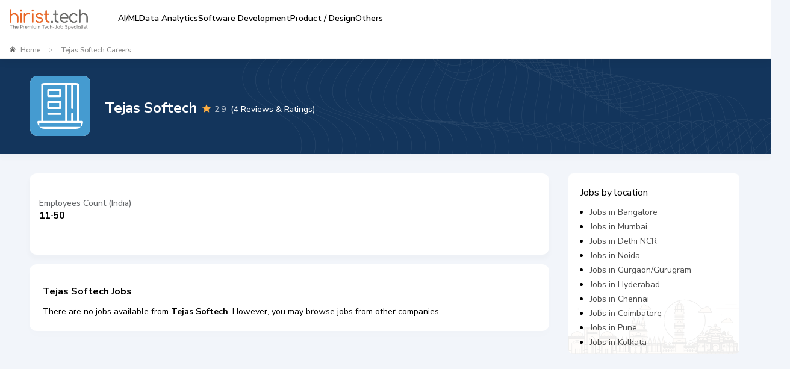

--- FILE ---
content_type: text/html; charset=utf-8
request_url: https://www.hirist.tech/tejas-softech-careers
body_size: 25748
content:
<!DOCTYPE html><html lang="en" style="background:#F2F5FA"><head><meta charSet="utf-8"/><meta name="viewport" content="width=device-width, initial-scale=1, maximum-scale=1"/><title>Tejas Softech Careers,  Tejas Softech Jobs, January 2026  | hirist.tech</title><meta name="robots" content="index,follow"/><meta name="description" content="Apply to  Tejas Softech jobs on Hirist.tech, India&#x27;s No.1 IT job portal. Explore IT job in Tejas Softech Now! "/><meta property="og:title" content="Tejas Softech Careers,  Tejas Softech Jobs, January 2026  | hirist.tech"/><meta property="og:description" content="Apply to  Tejas Softech jobs on Hirist.tech, India&#x27;s No.1 IT job portal. Explore IT job in Tejas Softech Now! "/><meta property="og:url" content="https://www.hirist.tech/tejas-softech-careers"/><meta property="og:type" content="website"/><meta property="og:image" content="https://staticlogo.hirist.com/webp/hirist-tech-logo.webp"/><meta property="og:image:alt" content="hirist.tech"/><meta property="og:image:type" content="image/png"/><meta property="og:image:width" content="200"/><meta property="og:image:height" content="200"/><meta property="og:site_name" content="hirist.tech"/><link rel="canonical" href="https://www.hirist.tech/tejas-softech-careers"/><meta property="author" content="hirist"/><meta http-equiv="Content-Type" content="text/html; charset=iso-8859-1"/><meta http-equiv="Content-Style-Type" content="text/css"/><script type="application/ld+json">{"@context":"https://schema.org","@type":"BreadcrumbList","itemListElement":[{"@type":"ListItem","position":1,"item":{"@id":"https://www.hirist.tech/","name":"Home"}},{"@type":"ListItem","position":2,"item":{"name":"Tejas Softech Careers"}}]}</script><meta name="next-head-count" content="20"/><meta http-equiv="Content-Security-Policy" content="
    style-src &#x27;self&#x27; &#x27;unsafe-inline&#x27; https://fonts.googleapis.com https://static.hirist.com/data/font/icon-no.css https://js-static.hirist.tech/;
    font-src &#x27;self&#x27; data: https://fonts.gstatic.com https://*.hirist.com https://js-static.hirist.tech/ https://recruiter-static-content.s3.ap-south-1.amazonaws.com/ https://rec-assets.iimjobs.com;
    script-src &#x27;self&#x27; &#x27;unsafe-inline&#x27;  blob: https://www.googletagmanager.com https://js-static.hirist.tech/ https://* https://*.hirist.tech;
    connect-src &#x27;self&#x27; https://js-static.hirist.tech/ https://* https://*.hirist.tech data: blob:;
    img-src &#x27;self&#x27; data: blob: https: www.googletagmanager.com https://js-static.hirist.tech/ http://*;
    media-src &#x27;self&#x27; blob: https: https://js-static.hirist.tech/;
    worker-src &#x27;self&#x27; blob: https://*;
    child-src &#x27;self&#x27; blob: https://*;
    frame-src &#x27;self&#x27; https://*;
    object-src &#x27;none&#x27;;
    manifest-src &#x27;self&#x27; https://js-static.hirist.tech/;
    "/><meta name="referrer" content="strict-origin"/><link rel="manifest" href="https://js-static.hirist.tech/production/2.1.30/manifest.json"/><script>
    window.__FEATURE_FLAGS__ = {"enableAISearch":false,"cvAnalyser":false,"savedJobsCaching":true};
  </script><meta name="theme-color" content="#F2F5FA"/><meta itemscope="" itemType="https://schema.org/Organization"/><link rel="shortcut icon" href="https://static.hirist.com/resources/img/hirist/favicon.ico"/><link rel="dns-prefetch preconnect" href="https://billboard.iimjobs.com"/><link rel="dns-prefetch preconnect" href="https://gladiator.hirist.tech"/><link rel="dns-prefetch preconnect" href="https://js-static.hirist.tech"/><link rel="preconnect" href="https://fonts.googleapis.com"/><link rel="preconnect" href="https://fonts.gstatic.com" crossorigin=""/><link rel="preload" as="style" data-href="https://fonts.googleapis.com/css?family=Nunito+Sans:200,200i,300,300i,400,400i,500,500i,600,600i,700,700i,800,800i,900,900i&amp;display=swap"/><link rel="stylesheet" data-href="https://fonts.googleapis.com/css?family=Nunito+Sans:200,200i,300,300i,400,400i,500,500i,600,600i,700,700i,800,800i,900,900i&amp;display=swap"/><link rel="stylesheet" href="https://static.hirist.com/data/font/icon-no.css"/><meta name="emotion-insertion-point" content=""/><style data-emotion="mui-style-global 0"></style><style data-emotion="mui-style-global quvcrk">html{-webkit-font-smoothing:antialiased;-moz-osx-font-smoothing:grayscale;box-sizing:border-box;-webkit-text-size-adjust:100%;}*,*::before,*::after{box-sizing:inherit;}strong,b{font-weight:700;}body{margin:0;color:#000000;font-size:16px;font-weight:400;font-family:Nunito Sans;line-height:1.5;background-color:#FFFFFF;}@media print{body{background-color:#fff;}}body::backdrop{background-color:#FFFFFF;}</style><style data-emotion="mui-style-global animation-c7515d">@-webkit-keyframes animation-c7515d{0%{opacity:1;}50%{opacity:0.4;}100%{opacity:1;}}@keyframes animation-c7515d{0%{opacity:1;}50%{opacity:0.4;}100%{opacity:1;}}</style><style data-emotion="mui-style 8rnkcc btkkwe y2qpo6 1jc3vad 1ml4vqq r4jamz 1fycy4u m0qvam 1hyfx7x 133dldn eg5fcs 1e1em8u uw6ah7 1anid1y k008qs 13o7eu2 yhn631 1t5ls4w 1161qt5 vcjl2r 1hnkta2 1ov46kg 1u7279p nhb8h9 167idg3 6lgon9 3mf706 k2byx8 8ss1eh cspbss jttqci ax1019 dnfbra 1b29sbb uxclrj yeouz0 1o1rees 1sci01h 1b0sy85 nrnate nstt7o 1ggwvwk vlpq45 xqkr1c q3uoo9 1jcbud4 qe6ok8 46b038 z53l98 9pi0d 19gghux 16vjmm3 rhsghg cmqswy f7rfe2 8x0ad bu3u5v 1qpsd1j 1km0bek 1alvipl 1p0d3pr 9sz3vy f9kwo4 me6zkm 14zedfx 1t2aaqw 11r8jjs">.mui-style-8rnkcc{box-sizing:border-box;display:-webkit-box;display:-webkit-flex;display:-ms-flexbox;display:flex;-webkit-box-flex-wrap:wrap;-webkit-flex-wrap:wrap;-ms-flex-wrap:wrap;flex-wrap:wrap;width:100%;-webkit-flex-direction:row;-ms-flex-direction:row;flex-direction:row;-webkit-box-pack:justify;-webkit-justify-content:space-between;justify-content:space-between;}.mui-style-btkkwe{background-color:#fff;color:#000000;-webkit-transition:box-shadow 300ms cubic-bezier(0.4, 0, 0.2, 1) 0ms;transition:box-shadow 300ms cubic-bezier(0.4, 0, 0.2, 1) 0ms;box-shadow:0px 12px 12px 2px rgba(41, 41, 41, 0.02);display:-webkit-box;display:-webkit-flex;display:-ms-flexbox;display:flex;-webkit-flex-direction:column;-ms-flex-direction:column;flex-direction:column;width:100%;box-sizing:border-box;-webkit-flex-shrink:0;-ms-flex-negative:0;flex-shrink:0;position:fixed;z-index:1100;top:0;left:auto;right:0;color:inherit;border-bottom-left-radius:0;border-bottom-right-radius:0;z-index:990;box-shadow:none;top:0px;}@media print{.mui-style-btkkwe{position:absolute;}}.mui-style-y2qpo6{width:100%;margin-left:auto;box-sizing:border-box;margin-right:auto;display:block;padding-left:16px;padding-right:16px;max-width:1440px;padding-left:16px!important;padding-right:16px!important;}@media (min-width:600px){.mui-style-y2qpo6{padding-left:24px;padding-right:24px;}}.mui-style-1jc3vad{position:relative;display:-webkit-box;display:-webkit-flex;display:-ms-flexbox;display:flex;-webkit-align-items:center;-webkit-box-align:center;-ms-flex-align:center;align-items:center;min-height:56px;}@media (min-width:350px){@media (orientation: landscape){.mui-style-1jc3vad{min-height:48px;}}}@media (min-width:600px){.mui-style-1jc3vad{min-height:64px;}}.mui-style-1ml4vqq{margin-right:16px;}@media (min-width:0px){.mui-style-1ml4vqq{display:block;}}@media (min-width:1200px){.mui-style-1ml4vqq{display:none;}}.mui-style-r4jamz{display:-webkit-box;display:-webkit-flex;display:-ms-flexbox;display:flex;height:34px;}.mui-style-1fycy4u{margin:0;font:inherit;color:#E9630C;-webkit-text-decoration:underline;text-decoration:underline;text-decoration-color:rgba(233, 99, 12, 0.4);}.mui-style-1fycy4u:hover{text-decoration-color:inherit;}.mui-style-m0qvam{position:relative;margin-left:50px;}@media (min-width:0px){.mui-style-m0qvam{display:none;}}@media (min-width:1200px){.mui-style-m0qvam{display:-webkit-box;display:-webkit-flex;display:-ms-flexbox;display:flex;}}.mui-style-1hyfx7x{display:none;}.mui-style-133dldn{margin:0;font-size:16px;font-weight:400;font-family:Nunito Sans;line-height:1.5;}.mui-style-eg5fcs{padding-left:16px;margin:0px;}.mui-style-1e1em8u{list-style:disc;}.mui-style-uw6ah7{overflow:hidden;min-height:48px;-webkit-overflow-scrolling:touch;display:-webkit-box;display:-webkit-flex;display:-ms-flexbox;display:flex;}@media (max-width:599.95px){.mui-style-uw6ah7 .MuiTabs-scrollButtons{display:none;}}.mui-style-uw6ah7 div.MuiTabs-scroller .MuiTabs-flexContainer{gap:16px;}@media (width:1280px){.mui-style-uw6ah7 div.MuiTabs-scroller .MuiTabs-flexContainer{gap:12px;}}.mui-style-1anid1y{position:relative;display:inline-block;-webkit-flex:1 1 auto;-ms-flex:1 1 auto;flex:1 1 auto;white-space:nowrap;overflow-x:hidden;width:100%;}.mui-style-k008qs{display:-webkit-box;display:-webkit-flex;display:-ms-flexbox;display:flex;}.mui-style-13o7eu2{display:block;}.mui-style-yhn631{display:-webkit-inline-box;display:-webkit-inline-flex;display:-ms-inline-flexbox;display:inline-flex;-webkit-align-items:center;-webkit-box-align:center;-ms-flex-align:center;align-items:center;-webkit-box-pack:center;-ms-flex-pack:center;-webkit-justify-content:center;justify-content:center;position:relative;box-sizing:border-box;-webkit-tap-highlight-color:transparent;background-color:transparent;outline:0;border:0;margin:0;border-radius:0;padding:0;cursor:pointer;-webkit-user-select:none;-moz-user-select:none;-ms-user-select:none;user-select:none;vertical-align:middle;-moz-appearance:none;-webkit-appearance:none;-webkit-text-decoration:none;text-decoration:none;color:inherit;text-transform:none;font-family:Nunito Sans;font-weight:500;font-size:0.875rem;line-height:1.25;max-width:360px;min-width:90px;position:relative;min-height:48px;-webkit-flex-shrink:0;-ms-flex-negative:0;flex-shrink:0;padding:12px 16px;overflow:hidden;white-space:normal;text-align:center;-webkit-flex-direction:column;-ms-flex-direction:column;flex-direction:column;color:inherit;opacity:0.6;color:#000000;font-size:0.875rem;font-weight:600;opacity:1;-webkit-align-items:flex-start;-webkit-box-align:flex-start;-ms-flex-align:flex-start;align-items:flex-start;word-wrap:break-word;padding:0;min-width:0;white-space:nowrap;min-height:60px;}.mui-style-yhn631::-moz-focus-inner{border-style:none;}.mui-style-yhn631.Mui-disabled{pointer-events:none;cursor:default;}@media print{.mui-style-yhn631{-webkit-print-color-adjust:exact;color-adjust:exact;}}.mui-style-yhn631.Mui-selected{opacity:1;}.mui-style-yhn631.Mui-disabled{opacity:0.38;}.mui-style-yhn631:hover{color:#E9630C;}.mui-style-yhn631.Mui-selected{color:#E9630C;}.mui-style-1t5ls4w{display:block;width:30px;height:4px;margin-left:auto;margin-right:auto;border-radius:4px;}.mui-style-1161qt5{padding-top:0px;}.mui-style-vcjl2r{display:-webkit-box;display:-webkit-flex;display:-ms-flexbox;display:flex;-webkit-box-pack:center;-ms-flex-pack:center;-webkit-justify-content:center;justify-content:center;background:#F2F5FA;min-height:58vh;padding-left:0px;padding-right:0px;}@media (min-width:0px){.mui-style-vcjl2r{padding-top:55.5px;padding-bottom:55.5px;}}@media (min-width:900px){.mui-style-vcjl2r{padding-top:64px;padding-bottom:64px;}}.mui-style-1hnkta2{border-bottom:1px solid #f2f2f2;border-top:1px solid #e6e6e6;padding-top:9px;padding-bottom:9px;padding-right:50px;padding-left:16px;height:34px;width:100%;max-width:1440px;z-index:11;position:fixed;background:#fff;box-shadow:0 4px 15px 0 rgba(0,0,0,.06);}.mui-style-1ov46kg{display:-webkit-box;display:-webkit-flex;display:-ms-flexbox;display:flex;-webkit-flex-direction:column;-ms-flex-direction:column;flex-direction:column;}.mui-style-1ov46kg>:not(style):not(style){margin:0;}.mui-style-1ov46kg>:not(style)~:not(style){margin-top:16px;}.mui-style-1u7279p{margin:0;font-size:16px;font-weight:400;font-family:Nunito Sans;line-height:1.5;color:#000000CC;margin-top:16px;margin-bottom:16px;}.mui-style-1u7279p .MuiBreadcrumbs-separator{margin-left:4px;margin-right:4px;}.mui-style-nhb8h9{display:-webkit-box;display:-webkit-flex;display:-ms-flexbox;display:flex;-webkit-box-flex-wrap:wrap;-webkit-flex-wrap:wrap;-ms-flex-wrap:wrap;flex-wrap:wrap;-webkit-align-items:center;-webkit-box-align:center;-ms-flex-align:center;align-items:center;padding:0;margin:0;list-style:none;}.mui-style-167idg3{margin:0;font-size:16px;font-weight:400;font-family:Nunito Sans;line-height:1.5;font-size:12px;color:#898989;font-weight:500;}.mui-style-6lgon9{margin:0;font:inherit;color:#E9630C;-webkit-text-decoration:underline;text-decoration:underline;text-decoration-color:rgba(233, 99, 12, 0.4);-webkit-text-decoration:none;text-decoration:none;color:#898989;}.mui-style-6lgon9:hover{text-decoration-color:inherit;}.mui-style-6lgon9:hover{-webkit-text-decoration:underline;text-decoration:underline;}.mui-style-3mf706{display:-webkit-box;display:-webkit-flex;display:-ms-flexbox;display:flex;-webkit-user-select:none;-moz-user-select:none;-ms-user-select:none;user-select:none;margin-left:8px;margin-right:8px;}.mui-style-k2byx8{margin:0;font-size:16px;font-weight:400;font-family:Nunito Sans;line-height:1.5;font-size:10px;color:#898989;margin-left:10px;margin-right:10px;}.mui-style-8ss1eh{max-width:1440px;width:100%;}.mui-style-cspbss{border-radius:0;box-shadow:0px 6.48px 6px 2px rgba(41, 41, 41, 0.02);background-color:#13355c;padding:30px 50px;display:-webkit-box;display:-webkit-flex;display:-ms-flexbox;display:flex;margin-top:32px;background-image:url(https://job-static.hirist.com/V8/static/media/background-bg.ba8365c7.webp);-webkit-align-items:normal;-webkit-box-align:normal;-ms-flex-align:normal;align-items:normal;}@media (max-width:599.95px){.mui-style-cspbss{padding:25px 15px;}}.mui-style-jttqci{-webkit-flex-shrink:0;-ms-flex-negative:0;flex-shrink:0;width:100px;height:100px;margin-right:12px;position:relative;background-color:#fff;border-radius:12px;}.mui-style-jttqci img{width:100%;height:100%;object-fit:contain;border-radius:12px;}@media (max-width:599.95px){.mui-style-jttqci{width:50px;height:50px;border-radius:15px;margin-right:0px;}}.mui-style-ax1019{background:#459bd0;padding:12px;border-radius:12px;height:-webkit-min-content;height:-moz-min-content;height:min-content;line-height:0;}.mui-style-dnfbra{display:-webkit-box;display:-webkit-flex;display:-ms-flexbox;display:flex;-webkit-flex-direction:column;-ms-flex-direction:column;flex-direction:column;-webkit-box-pack:center;-ms-flex-pack:center;-webkit-justify-content:center;justify-content:center;}.mui-style-1b29sbb{display:-webkit-box;display:-webkit-flex;display:-ms-flexbox;display:flex;-webkit-box-flex-wrap:wrap;-webkit-flex-wrap:wrap;-ms-flex-wrap:wrap;flex-wrap:wrap;margin-left:12px;-webkit-flex-direction:row;-ms-flex-direction:row;flex-direction:row;-webkit-align-items:center;-webkit-box-align:center;-ms-flex-align:center;align-items:center;}.mui-style-uxclrj{margin-right:8px;font-size:24px;margin-top:5px;font-weight:bold;font-style:normal;color:#fff;}@media (max-width:599.95px){.mui-style-uxclrj{font-size:20px;}}.mui-style-yeouz0{display:-webkit-box;display:-webkit-flex;display:-ms-flexbox;display:flex;-webkit-align-items:center;-webkit-box-align:center;-ms-flex-align:center;align-items:center;}.mui-style-1o1rees{margin-top:10px;margin-left:6px;font-family:Nunito Sans;font-size:14px;color:#fff;font-weight:400;opacity:0.7;}.mui-style-1sci01h{color:#fff;font-family:Nunito Sans;-webkit-text-decoration:default;text-decoration:default;font-size:14px;font-style:normal;font-weight:500;margin-top:10px;margin-left:8px;}.mui-style-1b0sy85{box-sizing:border-box;display:-webkit-box;display:-webkit-flex;display:-ms-flexbox;display:flex;-webkit-box-flex-wrap:wrap;-webkit-flex-wrap:wrap;-ms-flex-wrap:wrap;flex-wrap:wrap;width:100%;-webkit-flex-direction:row-reverse;-ms-flex-direction:row-reverse;flex-direction:row-reverse;width:auto;margin-top:32px;}@media (min-width:900px){.mui-style-1b0sy85{width:calc(100% + 32px);margin-left:-32px;}.mui-style-1b0sy85>.MuiGrid-item{padding-left:32px;}}@media (min-width:0px){.mui-style-1b0sy85{margin-left:8px;margin-right:8px;padding:0px;}}@media (min-width:900px){.mui-style-1b0sy85{margin-left:0px;margin-right:0px;padding:0px 60px 0px 0px;}}@media (min-width:1200px){.mui-style-1b0sy85{padding:0px 84px 0px 16px;}}.mui-style-nrnate{box-sizing:border-box;margin:0;-webkit-flex-direction:row;-ms-flex-direction:row;flex-direction:row;-webkit-flex-basis:100%;-ms-flex-preferred-size:100%;flex-basis:100%;-webkit-box-flex:0;-webkit-flex-grow:0;-ms-flex-positive:0;flex-grow:0;max-width:100%;}@media (min-width:350px){.mui-style-nrnate{-webkit-flex-basis:100%;-ms-flex-preferred-size:100%;flex-basis:100%;-webkit-box-flex:0;-webkit-flex-grow:0;-ms-flex-positive:0;flex-grow:0;max-width:100%;}}@media (min-width:600px){.mui-style-nrnate{-webkit-flex-basis:100%;-ms-flex-preferred-size:100%;flex-basis:100%;-webkit-box-flex:0;-webkit-flex-grow:0;-ms-flex-positive:0;flex-grow:0;max-width:100%;}}@media (min-width:900px){.mui-style-nrnate{-webkit-flex-basis:29.166667%;-ms-flex-preferred-size:29.166667%;flex-basis:29.166667%;-webkit-box-flex:0;-webkit-flex-grow:0;-ms-flex-positive:0;flex-grow:0;max-width:29.166667%;}}@media (min-width:1200px){.mui-style-nrnate{-webkit-flex-basis:26.083333%;-ms-flex-preferred-size:26.083333%;flex-basis:26.083333%;-webkit-box-flex:0;-webkit-flex-grow:0;-ms-flex-positive:0;flex-grow:0;max-width:26.083333%;}}@media (min-width:1440px){.mui-style-nrnate{-webkit-flex-basis:26.083333%;-ms-flex-preferred-size:26.083333%;flex-basis:26.083333%;-webkit-box-flex:0;-webkit-flex-grow:0;-ms-flex-positive:0;flex-grow:0;max-width:26.083333%;}}@media (min-width:1536px){.mui-style-nrnate{-webkit-flex-basis:26.083333%;-ms-flex-preferred-size:26.083333%;flex-basis:26.083333%;-webkit-box-flex:0;-webkit-flex-grow:0;-ms-flex-positive:0;flex-grow:0;max-width:26.083333%;}}.mui-style-nstt7o{padding:0px;padding-top:20px;background-color:white;border-radius:8px;margin-bottom:30px;background-image:url(https://job-static.hirist.com/V8/static/media/jobs-by-location-background.dc51eabc.svg);background-repeat:no-repeat;-webkit-background-position:bottom;background-position:bottom;}.mui-style-1ggwvwk{margin:0;font-size:16px;font-weight:400;font-family:Nunito Sans;line-height:1.5;padding-left:20px;}.mui-style-vlpq45{list-style:none;margin:0;padding:0;position:relative;padding-top:8px;padding-bottom:8px;list-style-type:disc;padding-left:36px;}.mui-style-vlpq45 .MuiListItem-root{display:-webkit-box;display:-webkit-list-item;display:-ms-list-itembox;display:list-item;}.mui-style-xqkr1c{display:-webkit-box;display:-webkit-flex;display:-ms-flexbox;display:flex;-webkit-box-pack:start;-ms-flex-pack:start;-webkit-justify-content:flex-start;justify-content:flex-start;-webkit-align-items:center;-webkit-box-align:center;-ms-flex-align:center;align-items:center;position:relative;-webkit-text-decoration:none;text-decoration:none;width:100%;box-sizing:border-box;text-align:left;padding-top:8px;padding-bottom:8px;padding-left:16px;padding-right:16px;padding:0px;}.mui-style-xqkr1c.Mui-focusVisible{background-color:rgba(0, 0, 0, 0.12);}.mui-style-xqkr1c.Mui-selected{background-color:rgba(233, 99, 12, 0.08);}.mui-style-xqkr1c.Mui-selected.Mui-focusVisible{background-color:rgba(233, 99, 12, 0.2);}.mui-style-xqkr1c.Mui-disabled{opacity:0.38;}.mui-style-q3uoo9{margin:0;font:inherit;color:#E9630C;-webkit-text-decoration:underline;text-decoration:underline;text-decoration-color:rgba(233, 99, 12, 0.4);color:#000000;opacity:0.7;-webkit-transition:all ease 0.3s;transition:all ease 0.3s;-webkit-text-decoration:none;text-decoration:none;font-size:0.875rem;word-break:break-all;padding:0px 12px;padding:0px;font-size:14px;}.mui-style-q3uoo9:hover{text-decoration-color:inherit;}.mui-style-q3uoo9:hover{color:#E9630C;opacity:1;-webkit-text-decoration:underline;text-decoration:underline;}.mui-style-q3uoo9:hover{cursor:pointer;}.mui-style-1jcbud4{background-color:white;border-radius:8px;padding:20px;}.mui-style-qe6ok8{display:block;background-color:rgba(0, 0, 0, 0.11);height:1.2em;border-radius:4px;-webkit-animation:animation-c7515d 2s ease-in-out 0.5s infinite;animation:animation-c7515d 2s ease-in-out 0.5s infinite;}.mui-style-46b038{margin-top:30px;}.mui-style-z53l98{display:-webkit-box;display:-webkit-flex;display:-ms-flexbox;display:flex;-webkit-box-pack:justify;-webkit-justify-content:space-between;justify-content:space-between;margin-bottom:12px;}.mui-style-9pi0d{margin:0;font:inherit;color:#E9630C;font-size:14px;-webkit-text-decoration:underline;text-decoration:underline;text-decoration-color:rgba(233, 99, 12, 0.4);-webkit-text-decoration:none;text-decoration:none;}.mui-style-9pi0d:hover{text-decoration-color:inherit;}.mui-style-9pi0d:hover{color:#000000;}.mui-style-19gghux{width:100%;overflow:hidden;position:relative;}.mui-style-16vjmm3{background-color:#fff;color:#000000;-webkit-transition:box-shadow 300ms cubic-bezier(0.4, 0, 0.2, 1) 0ms;transition:box-shadow 300ms cubic-bezier(0.4, 0, 0.2, 1) 0ms;border-radius:4px;box-shadow:0px 6px 6px 2px rgba(41, 41, 41, 0.02);overflow:hidden;border-radius:8px;box-shadow:0px 10px 10px 2px rgba(41, 41, 41, 0.02);}.mui-style-rhsghg{display:block;-webkit-background-size:cover;background-size:cover;background-repeat:no-repeat;-webkit-background-position:center;background-position:center;width:100%;object-fit:cover;}.mui-style-cmqswy{padding:16px;height:100px;}.mui-style-cmqswy:last-child{padding-bottom:24px;}.mui-style-f7rfe2{margin:0;font-size:16px;font-weight:400;font-family:Nunito Sans;line-height:1.5;font-size:14px;font-weight:600;color:#333333;}.mui-style-8x0ad{box-sizing:border-box;margin:0;-webkit-flex-direction:row;-ms-flex-direction:row;flex-direction:row;-webkit-flex-basis:100%;-ms-flex-preferred-size:100%;flex-basis:100%;-webkit-box-flex:0;-webkit-flex-grow:0;-ms-flex-positive:0;flex-grow:0;max-width:100%;}@media (min-width:350px){.mui-style-8x0ad{-webkit-flex-basis:100%;-ms-flex-preferred-size:100%;flex-basis:100%;-webkit-box-flex:0;-webkit-flex-grow:0;-ms-flex-positive:0;flex-grow:0;max-width:100%;}}@media (min-width:600px){.mui-style-8x0ad{-webkit-flex-basis:100%;-ms-flex-preferred-size:100%;flex-basis:100%;-webkit-box-flex:0;-webkit-flex-grow:0;-ms-flex-positive:0;flex-grow:0;max-width:100%;}}@media (min-width:900px){.mui-style-8x0ad{-webkit-flex-basis:70.833333%;-ms-flex-preferred-size:70.833333%;flex-basis:70.833333%;-webkit-box-flex:0;-webkit-flex-grow:0;-ms-flex-positive:0;flex-grow:0;max-width:70.833333%;}}@media (min-width:1200px){.mui-style-8x0ad{-webkit-flex-basis:73.833333%;-ms-flex-preferred-size:73.833333%;flex-basis:73.833333%;-webkit-box-flex:0;-webkit-flex-grow:0;-ms-flex-positive:0;flex-grow:0;max-width:73.833333%;}}@media (min-width:1440px){.mui-style-8x0ad{-webkit-flex-basis:73.833333%;-ms-flex-preferred-size:73.833333%;flex-basis:73.833333%;-webkit-box-flex:0;-webkit-flex-grow:0;-ms-flex-positive:0;flex-grow:0;max-width:73.833333%;}}@media (min-width:1536px){.mui-style-8x0ad{-webkit-flex-basis:73.833333%;-ms-flex-preferred-size:73.833333%;flex-basis:73.833333%;-webkit-box-flex:0;-webkit-flex-grow:0;-ms-flex-positive:0;flex-grow:0;max-width:73.833333%;}}.mui-style-bu3u5v{border-radius:12px;box-shadow:0px 6.48px 6px 2px rgba(41, 41, 41, 0.02);background-color:#fff;margin-top:0;padding:24px 16px 15px 16px;display:-webkit-box;display:-webkit-flex;display:-ms-flexbox;display:flex;-webkit-flex-direction:column;-ms-flex-direction:column;flex-direction:column;}@media (max-width:899.95px){.mui-style-bu3u5v{border-top-left-radius:12px;border-top-right-radius:12px;margin-top:0;padding-top:16px;}}.mui-style-1qpsd1j{font-size:16px;font-weight:400;line-height:1.5;color:#000;display:inline;}.mui-style-1qpsd1j a{color:#006ed7;}@media (max-width:599.95px){.mui-style-1qpsd1j{font-size:16px;}}.mui-style-1km0bek{display:-webkit-box;display:-webkit-flex;display:-ms-flexbox;display:flex;-webkit-flex-direction:column;-ms-flex-direction:column;flex-direction:column;}.mui-style-1alvipl{box-sizing:border-box;-webkit-flex-direction:row;-ms-flex-direction:row;flex-direction:row;margin-top:16px;margin-bottom:10px;display:grid;grid-template-columns:repeat(4, 1fr);grid-template-rows:repeat(2, auto);gap:30px;}@media (max-width:899.95px){.mui-style-1alvipl{grid-template-columns:repeat(2, 1fr);grid-template-rows:repeat(4, auto);gap:30px;-webkit-align-items:flex-start;-webkit-box-align:flex-start;-ms-flex-align:flex-start;align-items:flex-start;width:100%;-webkit-column-gap:0px;column-gap:0px;}}@media (max-width:599.95px){.mui-style-1alvipl{grid-template-columns:repeat(1, 1fr);grid-template-rows:repeat(4, auto);-webkit-align-items:flex-start;-webkit-box-align:flex-start;-ms-flex-align:flex-start;align-items:flex-start;width:100%;-webkit-column-gap:0px;column-gap:0px;}}.mui-style-1p0d3pr{margin-right:15px;max-width:210px;}.mui-style-9sz3vy{margin:0;font-size:16px;font-weight:400;font-family:Nunito Sans;line-height:1.5;font-size:14px;line-height:normal;margin-bottom:1px;color:#212529;font-weight:500;opacity:0.7;}@media (max-width:899.95px){.mui-style-9sz3vy{font-size:14px;}}.mui-style-f9kwo4{margin:0;font-size:16px;font-weight:400;font-family:Nunito Sans;line-height:1.5;font-size:15px;font-weight:bold;line-height:normal;}@media (max-width:899.95px){.mui-style-f9kwo4{font-size:15px;}}.mui-style-me6zkm{cursor:pointer;color:#000000;font-family:Poppins;font-size:15px;font-style:normal;font-weight:bold;-webkit-text-decoration:underline;text-decoration:underline;line-height:normal;}@media (max-width:899.95px){.mui-style-me6zkm{font-size:15px;}}.mui-style-14zedfx{border-radius:12px;box-shadow:0 7px 14px 0 rgba(0, 0, 0, 0.01);background-color:#fff;margin-top:16px;padding:22px 22px 22px 22px;display:-webkit-box;display:-webkit-flex;display:-ms-flexbox;display:flex;-webkit-flex-direction:column;-ms-flex-direction:column;flex-direction:column;}@media (max-width:899.95px){.mui-style-14zedfx{border-top-left-radius:0;border-top-right-radius:0;margin-top:0;padding-top:16px;}}.mui-style-1t2aaqw{margin-top:16px;}@media (min-width:0px){.mui-style-1t2aaqw{margin-bottom:16px;margin-left:0px;}}@media (min-width:900px){.mui-style-1t2aaqw{margin-bottom:0px;margin-left:-16px;}}.mui-style-11r8jjs{right:0px;bottom:70px;position:fixed;z-index:12;cursor:pointer;}</style><img data-test-id="lotus-image-fallback" src="[data-uri]" style="height:900;pointer-events:none;position:absolute;top:0px;left:0px;width:90vw" id="lcpmob" height="900" alt=""/><img data-test-id="lotus-image-fallback" src="[data-uri]" style="height:400;pointer-events:none;position:absolute;top:0px;left:0px;width:90vw" id="lcpweb" height="400" alt=""/><link rel="preconnect" href="https://fonts.gstatic.com" crossorigin /><script id="uba_intialize" data-nscript="beforeInteractive">var queuedSuperProps = [];
              var queuedEvents = [];
              window.ub = {
                track: function (eventName, eventProps) {
                  queuedEvents.push([eventName, eventProps]);
                },
                register: function (properties) {
                  queuedSuperProps.push(properties);
                },
              };
              var script = document.createElement('script');
              script.async = true;
              script.src = 'https://js-static.hirist.tech/production/2.1.30/executable/uba/init.js';
              script.onload = function () {
                console.log('uba init', 'TrackingEvent', queuedEvents);
                ub.init({
                  beaconUrl: 'https://logs.hirist.tech/uba',
                  bulkBeaconUrl: 'https://logs.hirist.tech/collectorapi/v1/uba/bulk',
                  pixelConfig: {
                    pixelUrl: 'https://logs.hirist.tech/tds',
                  },
                  queuedEvents: queuedEvents,
                  queuedSuperProps: queuedSuperProps,
                  thirdPartyTds: true,
                  tenantId: 8,
                  subclientTenantId: 0,
                  autoTrack: false,
                  blackList: [],
                });

                // Load track.js after init.js is loaded
                // var trackScript = document.createElement('script');
                // trackScript.src = 'https://js-static.hirist.tech/production/2.1.30/executable/uba/track.js';
                // document.head.appendChild(trackScript);
              };

              ub.register({
                appId: 957,
                tenantId: 8,
                subclientTenantId: '0',
              });

              document.head.appendChild(script);</script><link rel="preload" href="https://js-static.hirist.tech/production/2.1.30/_next/static/css/61f413c7803de593.css" as="style"/><link rel="stylesheet" href="https://js-static.hirist.tech/production/2.1.30/_next/static/css/61f413c7803de593.css" data-n-g=""/><link rel="preload" href="https://js-static.hirist.tech/production/2.1.30/_next/static/css/19b1af8f0b36dba8.css" as="style"/><link rel="stylesheet" href="https://js-static.hirist.tech/production/2.1.30/_next/static/css/19b1af8f0b36dba8.css" data-n-p=""/><noscript data-n-css=""></noscript><script defer="" nomodule="" src="https://js-static.hirist.tech/production/2.1.30/_next/static/chunks/polyfills-78c92fac7aa8fdd8.js"></script><script src="https://js-static.hirist.tech/production/2.1.30/executable/uba/track.js" defer="" data-nscript="beforeInteractive"></script><script defer="" src="https://js-static.hirist.tech/production/2.1.30/_next/static/chunks/9069.fe784c336a0f7eb4.js"></script><script src="https://js-static.hirist.tech/production/2.1.30/_next/static/chunks/webpack-04a5bff0d3139f8b.js" defer=""></script><script src="https://js-static.hirist.tech/production/2.1.30/_next/static/chunks/framework-3299c5364e0ec6ff.js" defer=""></script><script src="https://js-static.hirist.tech/production/2.1.30/_next/static/chunks/main-f5f678d81654e083.js" defer=""></script><script src="https://js-static.hirist.tech/production/2.1.30/_next/static/chunks/pages/_app-be73b8ea66224d04.js" defer=""></script><script src="https://js-static.hirist.tech/production/2.1.30/_next/static/chunks/02935b41-13fa7851b5c78653.js" defer=""></script><script src="https://js-static.hirist.tech/production/2.1.30/_next/static/chunks/4335e45c-cfa1093294ee9867.js" defer=""></script><script src="https://js-static.hirist.tech/production/2.1.30/_next/static/chunks/69bd6bf3-53604d0066b58bd7.js" defer=""></script><script src="https://js-static.hirist.tech/production/2.1.30/_next/static/chunks/aeb74aa0-7f7e422a35a7fd5f.js" defer=""></script><script src="https://js-static.hirist.tech/production/2.1.30/_next/static/chunks/f36c6662-9eaf1e15334d61c6.js" defer=""></script><script src="https://js-static.hirist.tech/production/2.1.30/_next/static/chunks/4c744e84-3d1900e801bc62a5.js" defer=""></script><script src="https://js-static.hirist.tech/production/2.1.30/_next/static/chunks/59b4e022-c3a5464cd590f599.js" defer=""></script><script src="https://js-static.hirist.tech/production/2.1.30/_next/static/chunks/9296490e-203880386daf551b.js" defer=""></script><script src="https://js-static.hirist.tech/production/2.1.30/_next/static/chunks/e1efa4cc-fb88c6ef4620e9a8.js" defer=""></script><script src="https://js-static.hirist.tech/production/2.1.30/_next/static/chunks/80ecdbd0-9be95ed215e3ed74.js" defer=""></script><script src="https://js-static.hirist.tech/production/2.1.30/_next/static/chunks/8eec4907-411fb78e54290025.js" defer=""></script><script src="https://js-static.hirist.tech/production/2.1.30/_next/static/chunks/72585f70-07831df583fe304b.js" defer=""></script><script src="https://js-static.hirist.tech/production/2.1.30/_next/static/chunks/2272ea81-2e68e3af6bb490d8.js" defer=""></script><script src="https://js-static.hirist.tech/production/2.1.30/_next/static/chunks/2260-a9bd2ed748e3926d.js" defer=""></script><script src="https://js-static.hirist.tech/production/2.1.30/_next/static/chunks/9529-756db7f838885dd8.js" defer=""></script><script src="https://js-static.hirist.tech/production/2.1.30/_next/static/chunks/7772-003bcba3796db5ea.js" defer=""></script><script src="https://js-static.hirist.tech/production/2.1.30/_next/static/chunks/7802-937a871925ce63a7.js" defer=""></script><script src="https://js-static.hirist.tech/production/2.1.30/_next/static/chunks/5351-90622b58a7dac24e.js" defer=""></script><script src="https://js-static.hirist.tech/production/2.1.30/_next/static/chunks/5519-505604e69f7779a7.js" defer=""></script><script src="https://js-static.hirist.tech/production/2.1.30/_next/static/chunks/6692-9a1363ea07c5ce99.js" defer=""></script><script src="https://js-static.hirist.tech/production/2.1.30/_next/static/chunks/4733-4ff9d23deadcd0b0.js" defer=""></script><script src="https://js-static.hirist.tech/production/2.1.30/_next/static/chunks/8480-456dce798024e148.js" defer=""></script><script src="https://js-static.hirist.tech/production/2.1.30/_next/static/chunks/9837-386236461f971803.js" defer=""></script><script src="https://js-static.hirist.tech/production/2.1.30/_next/static/chunks/2572-e82369d93e7de63c.js" defer=""></script><script src="https://js-static.hirist.tech/production/2.1.30/_next/static/chunks/8154-4ad00dc9cf5db910.js" defer=""></script><script src="https://js-static.hirist.tech/production/2.1.30/_next/static/chunks/1195-e8f88d2f78c0039f.js" defer=""></script><script src="https://js-static.hirist.tech/production/2.1.30/_next/static/chunks/1305-4355eb0d83587579.js" defer=""></script><script src="https://js-static.hirist.tech/production/2.1.30/_next/static/chunks/pages/company/%5BcompanySlug%5D-9f477c0e82c87ad3.js" defer=""></script><script src="https://js-static.hirist.tech/production/2.1.30/_next/static/u_d0yTKfxIfIsl8VVbjWK/_buildManifest.js" defer=""></script><script src="https://js-static.hirist.tech/production/2.1.30/_next/static/u_d0yTKfxIfIsl8VVbjWK/_ssgManifest.js" defer=""></script><link rel="stylesheet" href="https://fonts.googleapis.com/css?family=Nunito+Sans:200,200i,300,300i,400,400i,500,500i,600,600i,700,700i,800,800i,900,900i&display=swap"/><style data-href="https://fonts.googleapis.com/css2?family=Roboto:wght@400;500;700&display=swap">@font-face{font-family:'Roboto';font-style:normal;font-weight:400;font-stretch:normal;font-display:swap;src:url(https://fonts.gstatic.com/l/font?kit=KFOMCnqEu92Fr1ME7kSn66aGLdTylUAMQXC89YmC2DPNWubEbWmQ&skey=a0a0114a1dcab3ac&v=v50) format('woff')}@font-face{font-family:'Roboto';font-style:normal;font-weight:500;font-stretch:normal;font-display:swap;src:url(https://fonts.gstatic.com/l/font?kit=KFOMCnqEu92Fr1ME7kSn66aGLdTylUAMQXC89YmC2DPNWub2bWmQ&skey=a0a0114a1dcab3ac&v=v50) format('woff')}@font-face{font-family:'Roboto';font-style:normal;font-weight:700;font-stretch:normal;font-display:swap;src:url(https://fonts.gstatic.com/l/font?kit=KFOMCnqEu92Fr1ME7kSn66aGLdTylUAMQXC89YmC2DPNWuYjammQ&skey=a0a0114a1dcab3ac&v=v50) format('woff')}@font-face{font-family:'Roboto';font-style:normal;font-weight:400;font-stretch:100%;font-display:swap;src:url(https://fonts.gstatic.com/s/roboto/v50/KFO7CnqEu92Fr1ME7kSn66aGLdTylUAMa3GUBHMdazTgWw.woff2) format('woff2');unicode-range:U+0460-052F,U+1C80-1C8A,U+20B4,U+2DE0-2DFF,U+A640-A69F,U+FE2E-FE2F}@font-face{font-family:'Roboto';font-style:normal;font-weight:400;font-stretch:100%;font-display:swap;src:url(https://fonts.gstatic.com/s/roboto/v50/KFO7CnqEu92Fr1ME7kSn66aGLdTylUAMa3iUBHMdazTgWw.woff2) format('woff2');unicode-range:U+0301,U+0400-045F,U+0490-0491,U+04B0-04B1,U+2116}@font-face{font-family:'Roboto';font-style:normal;font-weight:400;font-stretch:100%;font-display:swap;src:url(https://fonts.gstatic.com/s/roboto/v50/KFO7CnqEu92Fr1ME7kSn66aGLdTylUAMa3CUBHMdazTgWw.woff2) format('woff2');unicode-range:U+1F00-1FFF}@font-face{font-family:'Roboto';font-style:normal;font-weight:400;font-stretch:100%;font-display:swap;src:url(https://fonts.gstatic.com/s/roboto/v50/KFO7CnqEu92Fr1ME7kSn66aGLdTylUAMa3-UBHMdazTgWw.woff2) format('woff2');unicode-range:U+0370-0377,U+037A-037F,U+0384-038A,U+038C,U+038E-03A1,U+03A3-03FF}@font-face{font-family:'Roboto';font-style:normal;font-weight:400;font-stretch:100%;font-display:swap;src:url(https://fonts.gstatic.com/s/roboto/v50/KFO7CnqEu92Fr1ME7kSn66aGLdTylUAMawCUBHMdazTgWw.woff2) format('woff2');unicode-range:U+0302-0303,U+0305,U+0307-0308,U+0310,U+0312,U+0315,U+031A,U+0326-0327,U+032C,U+032F-0330,U+0332-0333,U+0338,U+033A,U+0346,U+034D,U+0391-03A1,U+03A3-03A9,U+03B1-03C9,U+03D1,U+03D5-03D6,U+03F0-03F1,U+03F4-03F5,U+2016-2017,U+2034-2038,U+203C,U+2040,U+2043,U+2047,U+2050,U+2057,U+205F,U+2070-2071,U+2074-208E,U+2090-209C,U+20D0-20DC,U+20E1,U+20E5-20EF,U+2100-2112,U+2114-2115,U+2117-2121,U+2123-214F,U+2190,U+2192,U+2194-21AE,U+21B0-21E5,U+21F1-21F2,U+21F4-2211,U+2213-2214,U+2216-22FF,U+2308-230B,U+2310,U+2319,U+231C-2321,U+2336-237A,U+237C,U+2395,U+239B-23B7,U+23D0,U+23DC-23E1,U+2474-2475,U+25AF,U+25B3,U+25B7,U+25BD,U+25C1,U+25CA,U+25CC,U+25FB,U+266D-266F,U+27C0-27FF,U+2900-2AFF,U+2B0E-2B11,U+2B30-2B4C,U+2BFE,U+3030,U+FF5B,U+FF5D,U+1D400-1D7FF,U+1EE00-1EEFF}@font-face{font-family:'Roboto';font-style:normal;font-weight:400;font-stretch:100%;font-display:swap;src:url(https://fonts.gstatic.com/s/roboto/v50/KFO7CnqEu92Fr1ME7kSn66aGLdTylUAMaxKUBHMdazTgWw.woff2) format('woff2');unicode-range:U+0001-000C,U+000E-001F,U+007F-009F,U+20DD-20E0,U+20E2-20E4,U+2150-218F,U+2190,U+2192,U+2194-2199,U+21AF,U+21E6-21F0,U+21F3,U+2218-2219,U+2299,U+22C4-22C6,U+2300-243F,U+2440-244A,U+2460-24FF,U+25A0-27BF,U+2800-28FF,U+2921-2922,U+2981,U+29BF,U+29EB,U+2B00-2BFF,U+4DC0-4DFF,U+FFF9-FFFB,U+10140-1018E,U+10190-1019C,U+101A0,U+101D0-101FD,U+102E0-102FB,U+10E60-10E7E,U+1D2C0-1D2D3,U+1D2E0-1D37F,U+1F000-1F0FF,U+1F100-1F1AD,U+1F1E6-1F1FF,U+1F30D-1F30F,U+1F315,U+1F31C,U+1F31E,U+1F320-1F32C,U+1F336,U+1F378,U+1F37D,U+1F382,U+1F393-1F39F,U+1F3A7-1F3A8,U+1F3AC-1F3AF,U+1F3C2,U+1F3C4-1F3C6,U+1F3CA-1F3CE,U+1F3D4-1F3E0,U+1F3ED,U+1F3F1-1F3F3,U+1F3F5-1F3F7,U+1F408,U+1F415,U+1F41F,U+1F426,U+1F43F,U+1F441-1F442,U+1F444,U+1F446-1F449,U+1F44C-1F44E,U+1F453,U+1F46A,U+1F47D,U+1F4A3,U+1F4B0,U+1F4B3,U+1F4B9,U+1F4BB,U+1F4BF,U+1F4C8-1F4CB,U+1F4D6,U+1F4DA,U+1F4DF,U+1F4E3-1F4E6,U+1F4EA-1F4ED,U+1F4F7,U+1F4F9-1F4FB,U+1F4FD-1F4FE,U+1F503,U+1F507-1F50B,U+1F50D,U+1F512-1F513,U+1F53E-1F54A,U+1F54F-1F5FA,U+1F610,U+1F650-1F67F,U+1F687,U+1F68D,U+1F691,U+1F694,U+1F698,U+1F6AD,U+1F6B2,U+1F6B9-1F6BA,U+1F6BC,U+1F6C6-1F6CF,U+1F6D3-1F6D7,U+1F6E0-1F6EA,U+1F6F0-1F6F3,U+1F6F7-1F6FC,U+1F700-1F7FF,U+1F800-1F80B,U+1F810-1F847,U+1F850-1F859,U+1F860-1F887,U+1F890-1F8AD,U+1F8B0-1F8BB,U+1F8C0-1F8C1,U+1F900-1F90B,U+1F93B,U+1F946,U+1F984,U+1F996,U+1F9E9,U+1FA00-1FA6F,U+1FA70-1FA7C,U+1FA80-1FA89,U+1FA8F-1FAC6,U+1FACE-1FADC,U+1FADF-1FAE9,U+1FAF0-1FAF8,U+1FB00-1FBFF}@font-face{font-family:'Roboto';font-style:normal;font-weight:400;font-stretch:100%;font-display:swap;src:url(https://fonts.gstatic.com/s/roboto/v50/KFO7CnqEu92Fr1ME7kSn66aGLdTylUAMa3OUBHMdazTgWw.woff2) format('woff2');unicode-range:U+0102-0103,U+0110-0111,U+0128-0129,U+0168-0169,U+01A0-01A1,U+01AF-01B0,U+0300-0301,U+0303-0304,U+0308-0309,U+0323,U+0329,U+1EA0-1EF9,U+20AB}@font-face{font-family:'Roboto';font-style:normal;font-weight:400;font-stretch:100%;font-display:swap;src:url(https://fonts.gstatic.com/s/roboto/v50/KFO7CnqEu92Fr1ME7kSn66aGLdTylUAMa3KUBHMdazTgWw.woff2) format('woff2');unicode-range:U+0100-02BA,U+02BD-02C5,U+02C7-02CC,U+02CE-02D7,U+02DD-02FF,U+0304,U+0308,U+0329,U+1D00-1DBF,U+1E00-1E9F,U+1EF2-1EFF,U+2020,U+20A0-20AB,U+20AD-20C0,U+2113,U+2C60-2C7F,U+A720-A7FF}@font-face{font-family:'Roboto';font-style:normal;font-weight:400;font-stretch:100%;font-display:swap;src:url(https://fonts.gstatic.com/s/roboto/v50/KFO7CnqEu92Fr1ME7kSn66aGLdTylUAMa3yUBHMdazQ.woff2) format('woff2');unicode-range:U+0000-00FF,U+0131,U+0152-0153,U+02BB-02BC,U+02C6,U+02DA,U+02DC,U+0304,U+0308,U+0329,U+2000-206F,U+20AC,U+2122,U+2191,U+2193,U+2212,U+2215,U+FEFF,U+FFFD}@font-face{font-family:'Roboto';font-style:normal;font-weight:500;font-stretch:100%;font-display:swap;src:url(https://fonts.gstatic.com/s/roboto/v50/KFO7CnqEu92Fr1ME7kSn66aGLdTylUAMa3GUBHMdazTgWw.woff2) format('woff2');unicode-range:U+0460-052F,U+1C80-1C8A,U+20B4,U+2DE0-2DFF,U+A640-A69F,U+FE2E-FE2F}@font-face{font-family:'Roboto';font-style:normal;font-weight:500;font-stretch:100%;font-display:swap;src:url(https://fonts.gstatic.com/s/roboto/v50/KFO7CnqEu92Fr1ME7kSn66aGLdTylUAMa3iUBHMdazTgWw.woff2) format('woff2');unicode-range:U+0301,U+0400-045F,U+0490-0491,U+04B0-04B1,U+2116}@font-face{font-family:'Roboto';font-style:normal;font-weight:500;font-stretch:100%;font-display:swap;src:url(https://fonts.gstatic.com/s/roboto/v50/KFO7CnqEu92Fr1ME7kSn66aGLdTylUAMa3CUBHMdazTgWw.woff2) format('woff2');unicode-range:U+1F00-1FFF}@font-face{font-family:'Roboto';font-style:normal;font-weight:500;font-stretch:100%;font-display:swap;src:url(https://fonts.gstatic.com/s/roboto/v50/KFO7CnqEu92Fr1ME7kSn66aGLdTylUAMa3-UBHMdazTgWw.woff2) format('woff2');unicode-range:U+0370-0377,U+037A-037F,U+0384-038A,U+038C,U+038E-03A1,U+03A3-03FF}@font-face{font-family:'Roboto';font-style:normal;font-weight:500;font-stretch:100%;font-display:swap;src:url(https://fonts.gstatic.com/s/roboto/v50/KFO7CnqEu92Fr1ME7kSn66aGLdTylUAMawCUBHMdazTgWw.woff2) format('woff2');unicode-range:U+0302-0303,U+0305,U+0307-0308,U+0310,U+0312,U+0315,U+031A,U+0326-0327,U+032C,U+032F-0330,U+0332-0333,U+0338,U+033A,U+0346,U+034D,U+0391-03A1,U+03A3-03A9,U+03B1-03C9,U+03D1,U+03D5-03D6,U+03F0-03F1,U+03F4-03F5,U+2016-2017,U+2034-2038,U+203C,U+2040,U+2043,U+2047,U+2050,U+2057,U+205F,U+2070-2071,U+2074-208E,U+2090-209C,U+20D0-20DC,U+20E1,U+20E5-20EF,U+2100-2112,U+2114-2115,U+2117-2121,U+2123-214F,U+2190,U+2192,U+2194-21AE,U+21B0-21E5,U+21F1-21F2,U+21F4-2211,U+2213-2214,U+2216-22FF,U+2308-230B,U+2310,U+2319,U+231C-2321,U+2336-237A,U+237C,U+2395,U+239B-23B7,U+23D0,U+23DC-23E1,U+2474-2475,U+25AF,U+25B3,U+25B7,U+25BD,U+25C1,U+25CA,U+25CC,U+25FB,U+266D-266F,U+27C0-27FF,U+2900-2AFF,U+2B0E-2B11,U+2B30-2B4C,U+2BFE,U+3030,U+FF5B,U+FF5D,U+1D400-1D7FF,U+1EE00-1EEFF}@font-face{font-family:'Roboto';font-style:normal;font-weight:500;font-stretch:100%;font-display:swap;src:url(https://fonts.gstatic.com/s/roboto/v50/KFO7CnqEu92Fr1ME7kSn66aGLdTylUAMaxKUBHMdazTgWw.woff2) format('woff2');unicode-range:U+0001-000C,U+000E-001F,U+007F-009F,U+20DD-20E0,U+20E2-20E4,U+2150-218F,U+2190,U+2192,U+2194-2199,U+21AF,U+21E6-21F0,U+21F3,U+2218-2219,U+2299,U+22C4-22C6,U+2300-243F,U+2440-244A,U+2460-24FF,U+25A0-27BF,U+2800-28FF,U+2921-2922,U+2981,U+29BF,U+29EB,U+2B00-2BFF,U+4DC0-4DFF,U+FFF9-FFFB,U+10140-1018E,U+10190-1019C,U+101A0,U+101D0-101FD,U+102E0-102FB,U+10E60-10E7E,U+1D2C0-1D2D3,U+1D2E0-1D37F,U+1F000-1F0FF,U+1F100-1F1AD,U+1F1E6-1F1FF,U+1F30D-1F30F,U+1F315,U+1F31C,U+1F31E,U+1F320-1F32C,U+1F336,U+1F378,U+1F37D,U+1F382,U+1F393-1F39F,U+1F3A7-1F3A8,U+1F3AC-1F3AF,U+1F3C2,U+1F3C4-1F3C6,U+1F3CA-1F3CE,U+1F3D4-1F3E0,U+1F3ED,U+1F3F1-1F3F3,U+1F3F5-1F3F7,U+1F408,U+1F415,U+1F41F,U+1F426,U+1F43F,U+1F441-1F442,U+1F444,U+1F446-1F449,U+1F44C-1F44E,U+1F453,U+1F46A,U+1F47D,U+1F4A3,U+1F4B0,U+1F4B3,U+1F4B9,U+1F4BB,U+1F4BF,U+1F4C8-1F4CB,U+1F4D6,U+1F4DA,U+1F4DF,U+1F4E3-1F4E6,U+1F4EA-1F4ED,U+1F4F7,U+1F4F9-1F4FB,U+1F4FD-1F4FE,U+1F503,U+1F507-1F50B,U+1F50D,U+1F512-1F513,U+1F53E-1F54A,U+1F54F-1F5FA,U+1F610,U+1F650-1F67F,U+1F687,U+1F68D,U+1F691,U+1F694,U+1F698,U+1F6AD,U+1F6B2,U+1F6B9-1F6BA,U+1F6BC,U+1F6C6-1F6CF,U+1F6D3-1F6D7,U+1F6E0-1F6EA,U+1F6F0-1F6F3,U+1F6F7-1F6FC,U+1F700-1F7FF,U+1F800-1F80B,U+1F810-1F847,U+1F850-1F859,U+1F860-1F887,U+1F890-1F8AD,U+1F8B0-1F8BB,U+1F8C0-1F8C1,U+1F900-1F90B,U+1F93B,U+1F946,U+1F984,U+1F996,U+1F9E9,U+1FA00-1FA6F,U+1FA70-1FA7C,U+1FA80-1FA89,U+1FA8F-1FAC6,U+1FACE-1FADC,U+1FADF-1FAE9,U+1FAF0-1FAF8,U+1FB00-1FBFF}@font-face{font-family:'Roboto';font-style:normal;font-weight:500;font-stretch:100%;font-display:swap;src:url(https://fonts.gstatic.com/s/roboto/v50/KFO7CnqEu92Fr1ME7kSn66aGLdTylUAMa3OUBHMdazTgWw.woff2) format('woff2');unicode-range:U+0102-0103,U+0110-0111,U+0128-0129,U+0168-0169,U+01A0-01A1,U+01AF-01B0,U+0300-0301,U+0303-0304,U+0308-0309,U+0323,U+0329,U+1EA0-1EF9,U+20AB}@font-face{font-family:'Roboto';font-style:normal;font-weight:500;font-stretch:100%;font-display:swap;src:url(https://fonts.gstatic.com/s/roboto/v50/KFO7CnqEu92Fr1ME7kSn66aGLdTylUAMa3KUBHMdazTgWw.woff2) format('woff2');unicode-range:U+0100-02BA,U+02BD-02C5,U+02C7-02CC,U+02CE-02D7,U+02DD-02FF,U+0304,U+0308,U+0329,U+1D00-1DBF,U+1E00-1E9F,U+1EF2-1EFF,U+2020,U+20A0-20AB,U+20AD-20C0,U+2113,U+2C60-2C7F,U+A720-A7FF}@font-face{font-family:'Roboto';font-style:normal;font-weight:500;font-stretch:100%;font-display:swap;src:url(https://fonts.gstatic.com/s/roboto/v50/KFO7CnqEu92Fr1ME7kSn66aGLdTylUAMa3yUBHMdazQ.woff2) format('woff2');unicode-range:U+0000-00FF,U+0131,U+0152-0153,U+02BB-02BC,U+02C6,U+02DA,U+02DC,U+0304,U+0308,U+0329,U+2000-206F,U+20AC,U+2122,U+2191,U+2193,U+2212,U+2215,U+FEFF,U+FFFD}@font-face{font-family:'Roboto';font-style:normal;font-weight:700;font-stretch:100%;font-display:swap;src:url(https://fonts.gstatic.com/s/roboto/v50/KFO7CnqEu92Fr1ME7kSn66aGLdTylUAMa3GUBHMdazTgWw.woff2) format('woff2');unicode-range:U+0460-052F,U+1C80-1C8A,U+20B4,U+2DE0-2DFF,U+A640-A69F,U+FE2E-FE2F}@font-face{font-family:'Roboto';font-style:normal;font-weight:700;font-stretch:100%;font-display:swap;src:url(https://fonts.gstatic.com/s/roboto/v50/KFO7CnqEu92Fr1ME7kSn66aGLdTylUAMa3iUBHMdazTgWw.woff2) format('woff2');unicode-range:U+0301,U+0400-045F,U+0490-0491,U+04B0-04B1,U+2116}@font-face{font-family:'Roboto';font-style:normal;font-weight:700;font-stretch:100%;font-display:swap;src:url(https://fonts.gstatic.com/s/roboto/v50/KFO7CnqEu92Fr1ME7kSn66aGLdTylUAMa3CUBHMdazTgWw.woff2) format('woff2');unicode-range:U+1F00-1FFF}@font-face{font-family:'Roboto';font-style:normal;font-weight:700;font-stretch:100%;font-display:swap;src:url(https://fonts.gstatic.com/s/roboto/v50/KFO7CnqEu92Fr1ME7kSn66aGLdTylUAMa3-UBHMdazTgWw.woff2) format('woff2');unicode-range:U+0370-0377,U+037A-037F,U+0384-038A,U+038C,U+038E-03A1,U+03A3-03FF}@font-face{font-family:'Roboto';font-style:normal;font-weight:700;font-stretch:100%;font-display:swap;src:url(https://fonts.gstatic.com/s/roboto/v50/KFO7CnqEu92Fr1ME7kSn66aGLdTylUAMawCUBHMdazTgWw.woff2) format('woff2');unicode-range:U+0302-0303,U+0305,U+0307-0308,U+0310,U+0312,U+0315,U+031A,U+0326-0327,U+032C,U+032F-0330,U+0332-0333,U+0338,U+033A,U+0346,U+034D,U+0391-03A1,U+03A3-03A9,U+03B1-03C9,U+03D1,U+03D5-03D6,U+03F0-03F1,U+03F4-03F5,U+2016-2017,U+2034-2038,U+203C,U+2040,U+2043,U+2047,U+2050,U+2057,U+205F,U+2070-2071,U+2074-208E,U+2090-209C,U+20D0-20DC,U+20E1,U+20E5-20EF,U+2100-2112,U+2114-2115,U+2117-2121,U+2123-214F,U+2190,U+2192,U+2194-21AE,U+21B0-21E5,U+21F1-21F2,U+21F4-2211,U+2213-2214,U+2216-22FF,U+2308-230B,U+2310,U+2319,U+231C-2321,U+2336-237A,U+237C,U+2395,U+239B-23B7,U+23D0,U+23DC-23E1,U+2474-2475,U+25AF,U+25B3,U+25B7,U+25BD,U+25C1,U+25CA,U+25CC,U+25FB,U+266D-266F,U+27C0-27FF,U+2900-2AFF,U+2B0E-2B11,U+2B30-2B4C,U+2BFE,U+3030,U+FF5B,U+FF5D,U+1D400-1D7FF,U+1EE00-1EEFF}@font-face{font-family:'Roboto';font-style:normal;font-weight:700;font-stretch:100%;font-display:swap;src:url(https://fonts.gstatic.com/s/roboto/v50/KFO7CnqEu92Fr1ME7kSn66aGLdTylUAMaxKUBHMdazTgWw.woff2) format('woff2');unicode-range:U+0001-000C,U+000E-001F,U+007F-009F,U+20DD-20E0,U+20E2-20E4,U+2150-218F,U+2190,U+2192,U+2194-2199,U+21AF,U+21E6-21F0,U+21F3,U+2218-2219,U+2299,U+22C4-22C6,U+2300-243F,U+2440-244A,U+2460-24FF,U+25A0-27BF,U+2800-28FF,U+2921-2922,U+2981,U+29BF,U+29EB,U+2B00-2BFF,U+4DC0-4DFF,U+FFF9-FFFB,U+10140-1018E,U+10190-1019C,U+101A0,U+101D0-101FD,U+102E0-102FB,U+10E60-10E7E,U+1D2C0-1D2D3,U+1D2E0-1D37F,U+1F000-1F0FF,U+1F100-1F1AD,U+1F1E6-1F1FF,U+1F30D-1F30F,U+1F315,U+1F31C,U+1F31E,U+1F320-1F32C,U+1F336,U+1F378,U+1F37D,U+1F382,U+1F393-1F39F,U+1F3A7-1F3A8,U+1F3AC-1F3AF,U+1F3C2,U+1F3C4-1F3C6,U+1F3CA-1F3CE,U+1F3D4-1F3E0,U+1F3ED,U+1F3F1-1F3F3,U+1F3F5-1F3F7,U+1F408,U+1F415,U+1F41F,U+1F426,U+1F43F,U+1F441-1F442,U+1F444,U+1F446-1F449,U+1F44C-1F44E,U+1F453,U+1F46A,U+1F47D,U+1F4A3,U+1F4B0,U+1F4B3,U+1F4B9,U+1F4BB,U+1F4BF,U+1F4C8-1F4CB,U+1F4D6,U+1F4DA,U+1F4DF,U+1F4E3-1F4E6,U+1F4EA-1F4ED,U+1F4F7,U+1F4F9-1F4FB,U+1F4FD-1F4FE,U+1F503,U+1F507-1F50B,U+1F50D,U+1F512-1F513,U+1F53E-1F54A,U+1F54F-1F5FA,U+1F610,U+1F650-1F67F,U+1F687,U+1F68D,U+1F691,U+1F694,U+1F698,U+1F6AD,U+1F6B2,U+1F6B9-1F6BA,U+1F6BC,U+1F6C6-1F6CF,U+1F6D3-1F6D7,U+1F6E0-1F6EA,U+1F6F0-1F6F3,U+1F6F7-1F6FC,U+1F700-1F7FF,U+1F800-1F80B,U+1F810-1F847,U+1F850-1F859,U+1F860-1F887,U+1F890-1F8AD,U+1F8B0-1F8BB,U+1F8C0-1F8C1,U+1F900-1F90B,U+1F93B,U+1F946,U+1F984,U+1F996,U+1F9E9,U+1FA00-1FA6F,U+1FA70-1FA7C,U+1FA80-1FA89,U+1FA8F-1FAC6,U+1FACE-1FADC,U+1FADF-1FAE9,U+1FAF0-1FAF8,U+1FB00-1FBFF}@font-face{font-family:'Roboto';font-style:normal;font-weight:700;font-stretch:100%;font-display:swap;src:url(https://fonts.gstatic.com/s/roboto/v50/KFO7CnqEu92Fr1ME7kSn66aGLdTylUAMa3OUBHMdazTgWw.woff2) format('woff2');unicode-range:U+0102-0103,U+0110-0111,U+0128-0129,U+0168-0169,U+01A0-01A1,U+01AF-01B0,U+0300-0301,U+0303-0304,U+0308-0309,U+0323,U+0329,U+1EA0-1EF9,U+20AB}@font-face{font-family:'Roboto';font-style:normal;font-weight:700;font-stretch:100%;font-display:swap;src:url(https://fonts.gstatic.com/s/roboto/v50/KFO7CnqEu92Fr1ME7kSn66aGLdTylUAMa3KUBHMdazTgWw.woff2) format('woff2');unicode-range:U+0100-02BA,U+02BD-02C5,U+02C7-02CC,U+02CE-02D7,U+02DD-02FF,U+0304,U+0308,U+0329,U+1D00-1DBF,U+1E00-1E9F,U+1EF2-1EFF,U+2020,U+20A0-20AB,U+20AD-20C0,U+2113,U+2C60-2C7F,U+A720-A7FF}@font-face{font-family:'Roboto';font-style:normal;font-weight:700;font-stretch:100%;font-display:swap;src:url(https://fonts.gstatic.com/s/roboto/v50/KFO7CnqEu92Fr1ME7kSn66aGLdTylUAMa3yUBHMdazQ.woff2) format('woff2');unicode-range:U+0000-00FF,U+0131,U+0152-0153,U+02BB-02BC,U+02C6,U+02DA,U+02DC,U+0304,U+0308,U+0329,U+2000-206F,U+20AC,U+2122,U+2191,U+2193,U+2212,U+2215,U+FEFF,U+FFFD}</style></head><body><noscript><iframe src="https://www.googletagmanager.com/ns.html?id=GTM-WCRJPZQ"
            height="0" width="0" style="display:none;visibility:hidden"></iframe></noscript><noscript>You need to enable JavaScript to run this app.</noscript><div id="__next"><div class="MuiGrid-root MuiGrid-container mui-style-8rnkcc"><header class="MuiPaper-root MuiPaper-elevation MuiPaper-elevation4 MuiAppBar-root MuiAppBar-colorInherit MuiAppBar-positionFixed mui-fixed mui-style-btkkwe"><div class="MuiContainer-root mui-style-y2qpo6"><div class="MuiToolbar-root MuiToolbar-regular mui-style-1jc3vad"><div class="MuiBox-root mui-style-1ml4vqq"><img data-test-id="lotus-image" alt="HamburgerMenu" data-testid="menu_mobile" data-name="menu_mobile" loading="lazy" width="18" height="18" decoding="async" data-nimg="1" style="color:transparent;width:18px;height:18px;margin-right:0.5px" src="https://js-static.hirist.tech/production/2.1.30/_next/static/media/hamburger-menu-new.d647c39f.svg"/></div><div class="MuiBox-root mui-style-r4jamz"><a class="MuiTypography-root MuiTypography-inherit MuiLink-root MuiLink-underlineAlways mui-style-1fycy4u" href="/"><div class="MuiBox-root mui-style-0"><img data-test-id="lotus-image" alt="hirist" loading="eager" width="130" height="35" decoding="async" data-nimg="1" style="color:transparent;width:130px;height:35px;max-width:130px" src="https://staticlogo.hirist.com/webp/hirist-tech-logo.webp"/></div></a></div><div style="display:flex"><div class="MuiBox-root mui-style-m0qvam"><div class="MuiBox-root mui-style-1hyfx7x"><div class="MuiBox-root mui-style-0"><a href="/c/ai-ml-jobs?ref=topnavigation" target="_self" style="text-decoration:none;color:inherit">AI/ML</a><div class="MuiBox-root mui-style-0"><p class="MuiTypography-root MuiTypography-body1 mui-style-133dldn"><a href="/k/artificial-intelligence-jobs?ref=topnavigation" style="text-decoration:none;color:inherit" target="_self">Artificial Intelligence</a></p></div><div class="MuiBox-root mui-style-0"><p class="MuiTypography-root MuiTypography-body1 mui-style-133dldn"><a href="/k/machine-learning-jobs?ref=topnavigation" style="text-decoration:none;color:inherit" target="_self">Machine Learning</a></p></div><div class="MuiBox-root mui-style-0"><p class="MuiTypography-root MuiTypography-body1 mui-style-133dldn"><a href="/k/nlp-jobs?ref=topnavigation" style="text-decoration:none;color:inherit" target="_self">NLP</a></p></div><div class="MuiBox-root mui-style-0"><p class="MuiTypography-root MuiTypography-body1 mui-style-133dldn"><a href="/k/generative-ai-jobs?ref=topnavigation" style="text-decoration:none;color:inherit" target="_self">Generative AI</a></p></div><div class="MuiBox-root mui-style-0"><p class="MuiTypography-root MuiTypography-body1 mui-style-133dldn"><a href="/k/predictive-modeling-jobs?ref=topnavigation" style="text-decoration:none;color:inherit" target="_self">Predictive Modeling</a></p></div><div class="MuiBox-root mui-style-0"><p class="MuiTypography-root MuiTypography-body1 mui-style-133dldn"><a href="/k/query-segmentation-jobs?ref=topnavigation" style="text-decoration:none;color:inherit" target="_self">Query Segmentation</a></p></div><div class="MuiBox-root mui-style-0"><p class="MuiTypography-root MuiTypography-body1 mui-style-133dldn"><a href="/k/ai-interface-jobs?ref=topnavigation" style="text-decoration:none;color:inherit" target="_self">AI Interface</a></p></div><div class="MuiBox-root mui-style-0"><p class="MuiTypography-root MuiTypography-body1 mui-style-133dldn"><a href="/k/llm-jobs?ref=topnavigation" style="text-decoration:none;color:inherit" target="_self">LLM</a></p></div><div class="MuiBox-root mui-style-0"><p class="MuiTypography-root MuiTypography-body1 mui-style-133dldn"><a href="/k/deep-learning-jobs?ref=topnavigation" style="text-decoration:none;color:inherit" target="_self">Deep Learning</a></p></div><div class="MuiBox-root mui-style-0"><p class="MuiTypography-root MuiTypography-body1 mui-style-133dldn"><a href="/k/mlops-jobs?ref=topnavigation" style="text-decoration:none;color:inherit" target="_self">MLOps</a></p></div><div class="MuiBox-root mui-style-0"><p class="MuiTypography-root MuiTypography-body1 mui-style-133dldn"><a href="/k/security-architect-ai-jobs?ref=topnavigation" style="text-decoration:none;color:inherit" target="_self">Security Architect - AI</a></p></div><div class="MuiBox-root mui-style-0"><p class="MuiTypography-root MuiTypography-body1 mui-style-133dldn"><a href="/k/cloud-architect-ml-ai-jobs?ref=topnavigation" style="text-decoration:none;color:inherit" target="_self">Cloud Architect - ML/AI</a></p></div><div class="MuiBox-root mui-style-0"><p class="MuiTypography-root MuiTypography-body1 mui-style-133dldn"><a href="/k/data-scientist-jobs?ref=topnavigation" style="text-decoration:none;color:inherit" target="_self">Data Scientist</a></p></div><div class="MuiBox-root mui-style-0"><p class="MuiTypography-root MuiTypography-body1 mui-style-133dldn"><a href="/k/data-modeling-jobs?ref=topnavigation" style="text-decoration:none;color:inherit" target="_self">Data Modeling</a></p></div></div></div><div class="MuiBox-root mui-style-1hyfx7x"><div class="MuiBox-root mui-style-0"><a href="/c/artificial-intelligence-jobs?ref=topnavigation" target="_self" style="text-decoration:none;color:inherit">Data Analytics</a><div class="MuiBox-root mui-style-0"><p class="MuiTypography-root MuiTypography-body1 mui-style-133dldn"><a href="/k/data-analytics-bi-jobs?ref=topnavigation" style="text-decoration:none;color:inherit" target="_self">Data Analytics &amp; BI</a></p><ul class="MuiBox-root mui-style-eg5fcs"><li class="MuiBox-root mui-style-1e1em8u"><span class="MuiTypography-root MuiTypography-body1 mui-style-133dldn"><a href="/k/analytics-jobs?ref=topnavigation" style="text-decoration:none;color:inherit" target="_self">Analytics</a></span></li><li class="MuiBox-root mui-style-1e1em8u"><span class="MuiTypography-root MuiTypography-body1 mui-style-133dldn"><a href="/k/data-science-jobs?ref=topnavigation" style="text-decoration:none;color:inherit" target="_self">Data Science</a></span></li><li class="MuiBox-root mui-style-1e1em8u"><span class="MuiTypography-root MuiTypography-body1 mui-style-133dldn"><a href="/k/data-mining-jobs?ref=topnavigation" style="text-decoration:none;color:inherit" target="_self">Data Mining</a></span></li><li class="MuiBox-root mui-style-1e1em8u"><span class="MuiTypography-root MuiTypography-body1 mui-style-133dldn"><a href="/k/tableau-jobs?ref=topnavigation" style="text-decoration:none;color:inherit" target="_self">Tableau</a></span></li><li class="MuiBox-root mui-style-1e1em8u"><span class="MuiTypography-root MuiTypography-body1 mui-style-133dldn"><a href="/k/power-bi-jobs?ref=topnavigation" style="text-decoration:none;color:inherit" target="_self">Power BI</a></span></li><li class="MuiBox-root mui-style-1e1em8u"><span class="MuiTypography-root MuiTypography-body1 mui-style-133dldn"><a href="/k/quantitative-analytics-jobs?ref=topnavigation" style="text-decoration:none;color:inherit" target="_self">Quantitative Analytics</a></span></li><li class="MuiBox-root mui-style-1e1em8u"><span class="MuiTypography-root MuiTypography-body1 mui-style-133dldn"><a href="/k/data-visualization-jobs?ref=topnavigation" style="text-decoration:none;color:inherit" target="_self">Data Visualization</a></span></li><li class="MuiBox-root mui-style-1e1em8u"><span class="MuiTypography-root MuiTypography-body1 mui-style-133dldn"><a href="/k/data-analyst-jobs?ref=topnavigation" style="text-decoration:none;color:inherit" target="_self">Data Analyst</a></span></li></ul></div><div class="MuiBox-root mui-style-0"><p class="MuiTypography-root MuiTypography-body1 mui-style-133dldn"><a href="/k/data-engineering-jobs?ref=topnavigation" style="text-decoration:none;color:inherit" target="_self">Data Engineering</a></p><ul class="MuiBox-root mui-style-eg5fcs"><li class="MuiBox-root mui-style-1e1em8u"><span class="MuiTypography-root MuiTypography-body1 mui-style-133dldn"><a href="/k/data-engineering-jobs?ref=topnavigation" style="text-decoration:none;color:inherit" target="_self">Data Engineering</a></span></li><li class="MuiBox-root mui-style-1e1em8u"><span class="MuiTypography-root MuiTypography-body1 mui-style-133dldn"><a href="/k/big-data-jobs?ref=topnavigation" style="text-decoration:none;color:inherit" target="_self">Big Data</a></span></li><li class="MuiBox-root mui-style-1e1em8u"><span class="MuiTypography-root MuiTypography-body1 mui-style-133dldn"><a href="/k/hadoop-jobs?ref=topnavigation" style="text-decoration:none;color:inherit" target="_self">Hadoop</a></span></li><li class="MuiBox-root mui-style-1e1em8u"><span class="MuiTypography-root MuiTypography-body1 mui-style-133dldn"><a href="/k/hive-jobs?ref=topnavigation" style="text-decoration:none;color:inherit" target="_self">Hive</a></span></li><li class="MuiBox-root mui-style-1e1em8u"><span class="MuiTypography-root MuiTypography-body1 mui-style-133dldn"><a href="/k/bigquery-jobs?ref=topnavigation" style="text-decoration:none;color:inherit" target="_self">BigQuery</a></span></li><li class="MuiBox-root mui-style-1e1em8u"><span class="MuiTypography-root MuiTypography-body1 mui-style-133dldn"><a href="/k/etl-jobs?ref=topnavigation" style="text-decoration:none;color:inherit" target="_self">ETL</a></span></li></ul></div></div></div><div class="MuiBox-root mui-style-1hyfx7x"><div class="MuiBox-root mui-style-0"><a href="/c/artificial-intelligence-jobs?ref=topnavigation" target="_self" style="text-decoration:none;color:inherit">Software Development</a><div class="MuiBox-root mui-style-0"><p class="MuiTypography-root MuiTypography-body1 mui-style-133dldn"><a href="/k/backend-development-jobs?ref=topnavigation" style="text-decoration:none;color:inherit" target="_self">Backend Development</a></p><ul class="MuiBox-root mui-style-eg5fcs"><li class="MuiBox-root mui-style-1e1em8u"><span class="MuiTypography-root MuiTypography-body1 mui-style-133dldn"><a href="/k/python-jobs?ref=topnavigation" style="text-decoration:none;color:inherit" target="_self">Python</a></span></li><li class="MuiBox-root mui-style-1e1em8u"><span class="MuiTypography-root MuiTypography-body1 mui-style-133dldn"><a href="/k/java-jobs?ref=topnavigation" style="text-decoration:none;color:inherit" target="_self">Java</a></span></li><li class="MuiBox-root mui-style-1e1em8u"><span class="MuiTypography-root MuiTypography-body1 mui-style-133dldn"><a href="/k/golang-jobs?ref=topnavigation" style="text-decoration:none;color:inherit" target="_self">GoLang</a></span></li><li class="MuiBox-root mui-style-1e1em8u"><span class="MuiTypography-root MuiTypography-body1 mui-style-133dldn"><a href="/k/r-jobs?ref=topnavigation" style="text-decoration:none;color:inherit" target="_self">R</a></span></li><li class="MuiBox-root mui-style-1e1em8u"><span class="MuiTypography-root MuiTypography-body1 mui-style-133dldn"><a href="/k/django-jobs?ref=topnavigation" style="text-decoration:none;color:inherit" target="_self">Django</a></span></li><li class="MuiBox-root mui-style-1e1em8u"><span class="MuiTypography-root MuiTypography-body1 mui-style-133dldn"><a href="/k/nodejs-jobs?ref=topnavigation" style="text-decoration:none;color:inherit" target="_self">NodeJs</a></span></li><li class="MuiBox-root mui-style-1e1em8u"><span class="MuiTypography-root MuiTypography-body1 mui-style-133dldn"><a href="/k/spring-jobs?ref=topnavigation" style="text-decoration:none;color:inherit" target="_self">Spring</a></span></li><li class="MuiBox-root mui-style-1e1em8u"><span class="MuiTypography-root MuiTypography-body1 mui-style-133dldn"><a href="/k/hibernate-jobs?ref=topnavigation" style="text-decoration:none;color:inherit" target="_self">Hibernate</a></span></li></ul></div><div class="MuiBox-root mui-style-0"><p class="MuiTypography-root MuiTypography-body1 mui-style-133dldn"><a href="/k/frontend-development-jobs?ref=topnavigation" style="text-decoration:none;color:inherit" target="_self">Frontend Development</a></p><ul class="MuiBox-root mui-style-eg5fcs"><li class="MuiBox-root mui-style-1e1em8u"><span class="MuiTypography-root MuiTypography-body1 mui-style-133dldn"><a href="/k/reactjs-jobs?ref=topnavigation" style="text-decoration:none;color:inherit" target="_self">ReactJS</a></span></li><li class="MuiBox-root mui-style-1e1em8u"><span class="MuiTypography-root MuiTypography-body1 mui-style-133dldn"><a href="/k/angularjs-jobs?ref=topnavigation" style="text-decoration:none;color:inherit" target="_self">AngularJS</a></span></li><li class="MuiBox-root mui-style-1e1em8u"><span class="MuiTypography-root MuiTypography-body1 mui-style-133dldn"><a href="/k/javascript-jobs?ref=topnavigation" style="text-decoration:none;color:inherit" target="_self">Javascript</a></span></li><li class="MuiBox-root mui-style-1e1em8u"><span class="MuiTypography-root MuiTypography-body1 mui-style-133dldn"><a href="/k/jquery-jobs?ref=topnavigation" style="text-decoration:none;color:inherit" target="_self">JQuery</a></span></li><li class="MuiBox-root mui-style-1e1em8u"><span class="MuiTypography-root MuiTypography-body1 mui-style-133dldn"><a href="/k/bootstrap-jobs?ref=topnavigation" style="text-decoration:none;color:inherit" target="_self">Bootstrap</a></span></li><li class="MuiBox-root mui-style-1e1em8u"><span class="MuiTypography-root MuiTypography-body1 mui-style-133dldn"><a href="/k/ui-jobs?ref=topnavigation" style="text-decoration:none;color:inherit" target="_self">UI</a></span></li><li class="MuiBox-root mui-style-1e1em8u"><span class="MuiTypography-root MuiTypography-body1 mui-style-133dldn"><a href="/k/ux-jobs?ref=topnavigation" style="text-decoration:none;color:inherit" target="_self">UX</a></span></li></ul></div><div class="MuiBox-root mui-style-0"><p class="MuiTypography-root MuiTypography-body1 mui-style-133dldn"><a href="/k/full-stack-jobs?ref=topnavigation" style="text-decoration:none;color:inherit" target="_self">Full Stack</a></p><ul class="MuiBox-root mui-style-eg5fcs"><li class="MuiBox-root mui-style-1e1em8u"><span class="MuiTypography-root MuiTypography-body1 mui-style-133dldn"><a href="/k/full-stack-jobs?ref=topnavigation" style="text-decoration:none;color:inherit" target="_self">Full Stack</a></span></li><li class="MuiBox-root mui-style-1e1em8u"><span class="MuiTypography-root MuiTypography-body1 mui-style-133dldn"><a href="/k/mern-stack-jobs?ref=topnavigation" style="text-decoration:none;color:inherit" target="_self">MERN Stack</a></span></li><li class="MuiBox-root mui-style-1e1em8u"><span class="MuiTypography-root MuiTypography-body1 mui-style-133dldn"><a href="/k/lamp-jobs?ref=topnavigation" style="text-decoration:none;color:inherit" target="_self">LAMP</a></span></li><li class="MuiBox-root mui-style-1e1em8u"><span class="MuiTypography-root MuiTypography-body1 mui-style-133dldn"><a href="/k/mean-jobs?ref=topnavigation" style="text-decoration:none;color:inherit" target="_self">MEAN</a></span></li><li class="MuiBox-root mui-style-1e1em8u"><span class="MuiTypography-root MuiTypography-body1 mui-style-133dldn"><a href="/k/node.js-jobs?ref=topnavigation" style="text-decoration:none;color:inherit" target="_self">Node.JS</a></span></li><li class="MuiBox-root mui-style-1e1em8u"><span class="MuiTypography-root MuiTypography-body1 mui-style-133dldn"><a href="/k/react.js-jobs?ref=topnavigation" style="text-decoration:none;color:inherit" target="_self">React.js</a></span></li><li class="MuiBox-root mui-style-1e1em8u"><span class="MuiTypography-root MuiTypography-body1 mui-style-133dldn"><a href="/k/restful-api-jobs?ref=topnavigation" style="text-decoration:none;color:inherit" target="_self">RESTful API</a></span></li></ul></div><div class="MuiBox-root mui-style-0"><p class="MuiTypography-root MuiTypography-body1 mui-style-133dldn"><a href="/k/mobile-applications-jobs?ref=topnavigation" style="text-decoration:none;color:inherit" target="_self">Mobile Applications</a></p><ul class="MuiBox-root mui-style-eg5fcs"><li class="MuiBox-root mui-style-1e1em8u"><span class="MuiTypography-root MuiTypography-body1 mui-style-133dldn"><a href="/k/ios-jobs?ref=topnavigation" style="text-decoration:none;color:inherit" target="_self">iOS</a></span></li><li class="MuiBox-root mui-style-1e1em8u"><span class="MuiTypography-root MuiTypography-body1 mui-style-133dldn"><a href="/k/android-jobs?ref=topnavigation" style="text-decoration:none;color:inherit" target="_self">Android</a></span></li><li class="MuiBox-root mui-style-1e1em8u"><span class="MuiTypography-root MuiTypography-body1 mui-style-133dldn"><a href="/k/react-native-jobs?ref=topnavigation" style="text-decoration:none;color:inherit" target="_self">React Native</a></span></li><li class="MuiBox-root mui-style-1e1em8u"><span class="MuiTypography-root MuiTypography-body1 mui-style-133dldn"><a href="/k/ionic-jobs?ref=topnavigation" style="text-decoration:none;color:inherit" target="_self">Ionic</a></span></li><li class="MuiBox-root mui-style-1e1em8u"><span class="MuiTypography-root MuiTypography-body1 mui-style-133dldn"><a href="/k/phonegap-jobs?ref=topnavigation" style="text-decoration:none;color:inherit" target="_self">Phonegap</a></span></li><li class="MuiBox-root mui-style-1e1em8u"><span class="MuiTypography-root MuiTypography-body1 mui-style-133dldn"><a href="/k/xamarin-jobs?ref=topnavigation" style="text-decoration:none;color:inherit" target="_self">Xamarin</a></span></li><li class="MuiBox-root mui-style-1e1em8u"><span class="MuiTypography-root MuiTypography-body1 mui-style-133dldn"><a href="/k/opengl-jobs?ref=topnavigation" style="text-decoration:none;color:inherit" target="_self">OpenGL</a></span></li></ul></div><div class="MuiBox-root mui-style-0"><p class="MuiTypography-root MuiTypography-body1 mui-style-133dldn"><a href="/k/emerging-technologies-jobs?ref=topnavigation" style="text-decoration:none;color:inherit" target="_self">Emerging Technologies</a></p><ul class="MuiBox-root mui-style-eg5fcs"><li class="MuiBox-root mui-style-1e1em8u"><span class="MuiTypography-root MuiTypography-body1 mui-style-133dldn"><a href="/k/blockchain-jobs?ref=topnavigation" style="text-decoration:none;color:inherit" target="_self">Blockchain</a></span></li><li class="MuiBox-root mui-style-1e1em8u"><span class="MuiTypography-root MuiTypography-body1 mui-style-133dldn"><a href="/k/cryptocurrency-jobs?ref=topnavigation" style="text-decoration:none;color:inherit" target="_self">Cryptocurrency</a></span></li><li class="MuiBox-root mui-style-1e1em8u"><span class="MuiTypography-root MuiTypography-body1 mui-style-133dldn"><a href="/k/augmented-reality-jobs?ref=topnavigation" style="text-decoration:none;color:inherit" target="_self">Augmented Reality</a></span></li><li class="MuiBox-root mui-style-1e1em8u"><span class="MuiTypography-root MuiTypography-body1 mui-style-133dldn"><a href="/k/virtual-reality-jobs?ref=topnavigation" style="text-decoration:none;color:inherit" target="_self">Virtual Reality</a></span></li><li class="MuiBox-root mui-style-1e1em8u"><span class="MuiTypography-root MuiTypography-body1 mui-style-133dldn"><a href="/k/iot-jobs?ref=topnavigation" style="text-decoration:none;color:inherit" target="_self">iOT</a></span></li></ul></div><div class="MuiBox-root mui-style-0"><p class="MuiTypography-root MuiTypography-body1 mui-style-133dldn"><a href="/k/devops-sre-jobs?ref=topnavigation" style="text-decoration:none;color:inherit" target="_self">DevOps / SRE</a></p><ul class="MuiBox-root mui-style-eg5fcs"><li class="MuiBox-root mui-style-1e1em8u"><span class="MuiTypography-root MuiTypography-body1 mui-style-133dldn"><a href="/k/site-reliability-jobs?ref=topnavigation" style="text-decoration:none;color:inherit" target="_self">Site Reliability</a></span></li><li class="MuiBox-root mui-style-1e1em8u"><span class="MuiTypography-root MuiTypography-body1 mui-style-133dldn"><a href="/k/aws-jobs?ref=topnavigation" style="text-decoration:none;color:inherit" target="_self">AWS</a></span></li><li class="MuiBox-root mui-style-1e1em8u"><span class="MuiTypography-root MuiTypography-body1 mui-style-133dldn"><a href="/k/azure-jobs?ref=topnavigation" style="text-decoration:none;color:inherit" target="_self">AZURE</a></span></li><li class="MuiBox-root mui-style-1e1em8u"><span class="MuiTypography-root MuiTypography-body1 mui-style-133dldn"><a href="/k/cloud-architect-jobs?ref=topnavigation" style="text-decoration:none;color:inherit" target="_self">Cloud Architect</a></span></li><li class="MuiBox-root mui-style-1e1em8u"><span class="MuiTypography-root MuiTypography-body1 mui-style-133dldn"><a href="/k/docker-jobs?ref=topnavigation" style="text-decoration:none;color:inherit" target="_self">Docker</a></span></li><li class="MuiBox-root mui-style-1e1em8u"><span class="MuiTypography-root MuiTypography-body1 mui-style-133dldn"><a href="/k/puppet-jobs?ref=topnavigation" style="text-decoration:none;color:inherit" target="_self">Puppet</a></span></li><li class="MuiBox-root mui-style-1e1em8u"><span class="MuiTypography-root MuiTypography-body1 mui-style-133dldn"><a href="/k/jenkins-jobs?ref=topnavigation" style="text-decoration:none;color:inherit" target="_self">Jenkins</a></span></li><li class="MuiBox-root mui-style-1e1em8u"><span class="MuiTypography-root MuiTypography-body1 mui-style-133dldn"><a href="/k/chef-jobs?ref=topnavigation" style="text-decoration:none;color:inherit" target="_self">Chef</a></span></li><li class="MuiBox-root mui-style-1e1em8u"><span class="MuiTypography-root MuiTypography-body1 mui-style-133dldn"><a href="/k/kubernetes-jobs?ref=topnavigation" style="text-decoration:none;color:inherit" target="_self">Kubernetes</a></span></li><li class="MuiBox-root mui-style-1e1em8u"><span class="MuiTypography-root MuiTypography-body1 mui-style-133dldn"><a href="/k/google-cloud-platform-jobs?ref=topnavigation" style="text-decoration:none;color:inherit" target="_self">Google Cloud Platform</a></span></li></ul></div><div class="MuiBox-root mui-style-0"><p class="MuiTypography-root MuiTypography-body1 mui-style-133dldn"><a href="/k/cybersecurity-jobs?ref=topnavigation" style="text-decoration:none;color:inherit" target="_self">CyberSecurity</a></p><ul class="MuiBox-root mui-style-eg5fcs"><li class="MuiBox-root mui-style-1e1em8u"><span class="MuiTypography-root MuiTypography-body1 mui-style-133dldn"><a href="/k/cyber-security-jobs?ref=topnavigation" style="text-decoration:none;color:inherit" target="_self">Cyber Security</a></span></li><li class="MuiBox-root mui-style-1e1em8u"><span class="MuiTypography-root MuiTypography-body1 mui-style-133dldn"><a href="/k/cloud-security-jobs?ref=topnavigation" style="text-decoration:none;color:inherit" target="_self">Cloud Security</a></span></li><li class="MuiBox-root mui-style-1e1em8u"><span class="MuiTypography-root MuiTypography-body1 mui-style-133dldn"><a href="/k/cissp-jobs?ref=topnavigation" style="text-decoration:none;color:inherit" target="_self">CISSP</a></span></li><li class="MuiBox-root mui-style-1e1em8u"><span class="MuiTypography-root MuiTypography-body1 mui-style-133dldn"><a href="/k/cism-jobs?ref=topnavigation" style="text-decoration:none;color:inherit" target="_self">CISM</a></span></li><li class="MuiBox-root mui-style-1e1em8u"><span class="MuiTypography-root MuiTypography-body1 mui-style-133dldn"><a href="/k/information-security-jobs?ref=topnavigation" style="text-decoration:none;color:inherit" target="_self">Information Security</a></span></li><li class="MuiBox-root mui-style-1e1em8u"><span class="MuiTypography-root MuiTypography-body1 mui-style-133dldn"><a href="/k/data-security-jobs?ref=topnavigation" style="text-decoration:none;color:inherit" target="_self">Data Security</a></span></li><li class="MuiBox-root mui-style-1e1em8u"><span class="MuiTypography-root MuiTypography-body1 mui-style-133dldn"><a href="/k/it-security-strategy-jobs?ref=topnavigation" style="text-decoration:none;color:inherit" target="_self">IT Security Strategy</a></span></li><li class="MuiBox-root mui-style-1e1em8u"><span class="MuiTypography-root MuiTypography-body1 mui-style-133dldn"><a href="/k/network-security-jobs?ref=topnavigation" style="text-decoration:none;color:inherit" target="_self">Network Security</a></span></li><li class="MuiBox-root mui-style-1e1em8u"><span class="MuiTypography-root MuiTypography-body1 mui-style-133dldn"><a href="/k/firewall-jobs?ref=topnavigation" style="text-decoration:none;color:inherit" target="_self">Firewall</a></span></li><li class="MuiBox-root mui-style-1e1em8u"><span class="MuiTypography-root MuiTypography-body1 mui-style-133dldn"><a href="/k/iam-jobs?ref=topnavigation" style="text-decoration:none;color:inherit" target="_self">IAM</a></span></li><li class="MuiBox-root mui-style-1e1em8u"><span class="MuiTypography-root MuiTypography-body1 mui-style-133dldn"><a href="/k/sailpoint-jobs?ref=topnavigation" style="text-decoration:none;color:inherit" target="_self">Sailpoint</a></span></li></ul></div><div class="MuiBox-root mui-style-0"><p class="MuiTypography-root MuiTypography-body1 mui-style-133dldn"><a href="/k/quality-assurance-jobs?ref=topnavigation" style="text-decoration:none;color:inherit" target="_self">Quality Assurance</a></p><ul class="MuiBox-root mui-style-eg5fcs"><li class="MuiBox-root mui-style-1e1em8u"><span class="MuiTypography-root MuiTypography-body1 mui-style-133dldn"><a href="/k/performance-testing-jobs?ref=topnavigation" style="text-decoration:none;color:inherit" target="_self">Performance Testing</a></span></li><li class="MuiBox-root mui-style-1e1em8u"><span class="MuiTypography-root MuiTypography-body1 mui-style-133dldn"><a href="/k/application-testing-jobs?ref=topnavigation" style="text-decoration:none;color:inherit" target="_self">Application Testing</a></span></li><li class="MuiBox-root mui-style-1e1em8u"><span class="MuiTypography-root MuiTypography-body1 mui-style-133dldn"><a href="/k/white-box-testing-jobs?ref=topnavigation" style="text-decoration:none;color:inherit" target="_self">White Box Testing</a></span></li><li class="MuiBox-root mui-style-1e1em8u"><span class="MuiTypography-root MuiTypography-body1 mui-style-133dldn"><a href="/k/security-testing-jobs?ref=topnavigation" style="text-decoration:none;color:inherit" target="_self">Security Testing</a></span></li><li class="MuiBox-root mui-style-1e1em8u"><span class="MuiTypography-root MuiTypography-body1 mui-style-133dldn"><a href="/k/load-testing-jobs?ref=topnavigation" style="text-decoration:none;color:inherit" target="_self">Load Testing</a></span></li><li class="MuiBox-root mui-style-1e1em8u"><span class="MuiTypography-root MuiTypography-body1 mui-style-133dldn"><a href="/k/mobile-testing-jobs?ref=topnavigation" style="text-decoration:none;color:inherit" target="_self">Mobile Testing</a></span></li><li class="MuiBox-root mui-style-1e1em8u"><span class="MuiTypography-root MuiTypography-body1 mui-style-133dldn"><a href="/k/automation-testing-tools-jobs?ref=topnavigation" style="text-decoration:none;color:inherit" target="_self">Automation Testing Tools</a></span></li><li class="MuiBox-root mui-style-1e1em8u"><span class="MuiTypography-root MuiTypography-body1 mui-style-133dldn"><a href="/k/selenium-jobs?ref=topnavigation" style="text-decoration:none;color:inherit" target="_self">Selenium</a></span></li><li class="MuiBox-root mui-style-1e1em8u"><span class="MuiTypography-root MuiTypography-body1 mui-style-133dldn"><a href="/k/test-architect-jobs?ref=topnavigation" style="text-decoration:none;color:inherit" target="_self">Test Architect</a></span></li></ul></div><div class="MuiBox-root mui-style-0"><p class="MuiTypography-root MuiTypography-body1 mui-style-133dldn"><a href="/k/platform-engineering-sap-oracle-jobs?ref=topnavigation" style="text-decoration:none;color:inherit" target="_self">Platform Engineering / SAP/Oracle</a></p><ul class="MuiBox-root mui-style-eg5fcs"><li class="MuiBox-root mui-style-1e1em8u"><span class="MuiTypography-root MuiTypography-body1 mui-style-133dldn"><a href="/k/pega-jobs?ref=topnavigation" style="text-decoration:none;color:inherit" target="_self">Pega</a></span></li><li class="MuiBox-root mui-style-1e1em8u"><span class="MuiTypography-root MuiTypography-body1 mui-style-133dldn"><a href="/k/rpa-jobs?ref=topnavigation" style="text-decoration:none;color:inherit" target="_self">RPA</a></span></li><li class="MuiBox-root mui-style-1e1em8u"><span class="MuiTypography-root MuiTypography-body1 mui-style-133dldn"><a href="/k/erp-jobs?ref=topnavigation" style="text-decoration:none;color:inherit" target="_self">ERP</a></span></li><li class="MuiBox-root mui-style-1e1em8u"><span class="MuiTypography-root MuiTypography-body1 mui-style-133dldn"><a href="/k/sap-fico-jobs?ref=topnavigation" style="text-decoration:none;color:inherit" target="_self">SAP FICO</a></span></li><li class="MuiBox-root mui-style-1e1em8u"><span class="MuiTypography-root MuiTypography-body1 mui-style-133dldn"><a href="/k/crm-jobs?ref=topnavigation" style="text-decoration:none;color:inherit" target="_self">CRM</a></span></li><li class="MuiBox-root mui-style-1e1em8u"><span class="MuiTypography-root MuiTypography-body1 mui-style-133dldn"><a href="/k/sap-implementation-jobs?ref=topnavigation" style="text-decoration:none;color:inherit" target="_self">SAP Implementation</a></span></li><li class="MuiBox-root mui-style-1e1em8u"><span class="MuiTypography-root MuiTypography-body1 mui-style-133dldn"><a href="/k/techno-functional-consultant-jobs?ref=topnavigation" style="text-decoration:none;color:inherit" target="_self">Techno-Functional Consultant</a></span></li><li class="MuiBox-root mui-style-1e1em8u"><span class="MuiTypography-root MuiTypography-body1 mui-style-133dldn"><a href="/k/salesforce-jobs?ref=topnavigation" style="text-decoration:none;color:inherit" target="_self">Salesforce</a></span></li><li class="MuiBox-root mui-style-1e1em8u"><span class="MuiTypography-root MuiTypography-body1 mui-style-133dldn"><a href="/k/integration-tools-jobs?ref=topnavigation" style="text-decoration:none;color:inherit" target="_self">Integration Tools</a></span></li><li class="MuiBox-root mui-style-1e1em8u"><span class="MuiTypography-root MuiTypography-body1 mui-style-133dldn"><a href="/k/sharepoint-jobs?ref=topnavigation" style="text-decoration:none;color:inherit" target="_self">Sharepoint</a></span></li><li class="MuiBox-root mui-style-1e1em8u"><span class="MuiTypography-root MuiTypography-body1 mui-style-133dldn"><a href="/k/powerapps-jobs?ref=topnavigation" style="text-decoration:none;color:inherit" target="_self">PowerApps</a></span></li><li class="MuiBox-root mui-style-1e1em8u"><span class="MuiTypography-root MuiTypography-body1 mui-style-133dldn"><a href="/k/oracle-apps-jobs?ref=topnavigation" style="text-decoration:none;color:inherit" target="_self">Oracle Apps</a></span></li><li class="MuiBox-root mui-style-1e1em8u"><span class="MuiTypography-root MuiTypography-body1 mui-style-133dldn"><a href="/k/presales-jobs?ref=topnavigation" style="text-decoration:none;color:inherit" target="_self">Presales</a></span></li><li class="MuiBox-root mui-style-1e1em8u"><span class="MuiTypography-root MuiTypography-body1 mui-style-133dldn"><a href="/k/solution-design-jobs?ref=topnavigation" style="text-decoration:none;color:inherit" target="_self">Solution Design</a></span></li><li class="MuiBox-root mui-style-1e1em8u"><span class="MuiTypography-root MuiTypography-body1 mui-style-133dldn"><a href="/k/lcdp-jobs?ref=topnavigation" style="text-decoration:none;color:inherit" target="_self">LCDP</a></span></li><li class="MuiBox-root mui-style-1e1em8u"><span class="MuiTypography-root MuiTypography-body1 mui-style-133dldn"><a href="/k/mainframe-jobs?ref=topnavigation" style="text-decoration:none;color:inherit" target="_self">Mainframe</a></span></li><li class="MuiBox-root mui-style-1e1em8u"><span class="MuiTypography-root MuiTypography-body1 mui-style-133dldn"><a href="/k/informatica-jobs?ref=topnavigation" style="text-decoration:none;color:inherit" target="_self">Informatica</a></span></li></ul></div></div></div><div class="MuiBox-root mui-style-1hyfx7x"><div class="MuiBox-root mui-style-0"><a href="/c/artificial-intelligence-jobs?ref=topnavigation" target="_self" style="text-decoration:none;color:inherit">Product / Design</a><div class="MuiBox-root mui-style-0"><p class="MuiTypography-root MuiTypography-body1 mui-style-133dldn"><a href="/k/product-management-jobs?ref=topnavigation" style="text-decoration:none;color:inherit" target="_self">Product Management</a></p><ul class="MuiBox-root mui-style-eg5fcs"><li class="MuiBox-root mui-style-1e1em8u"><span class="MuiTypography-root MuiTypography-body1 mui-style-133dldn"><a href="/k/product-strategy-jobs?ref=topnavigation" style="text-decoration:none;color:inherit" target="_self">Product Strategy</a></span></li><li class="MuiBox-root mui-style-1e1em8u"><span class="MuiTypography-root MuiTypography-body1 mui-style-133dldn"><a href="/k/product-roadmap-jobs?ref=topnavigation" style="text-decoration:none;color:inherit" target="_self">Product Roadmap</a></span></li><li class="MuiBox-root mui-style-1e1em8u"><span class="MuiTypography-root MuiTypography-body1 mui-style-133dldn"><a href="/k/chief-product-officer-jobs?ref=topnavigation" style="text-decoration:none;color:inherit" target="_self">Chief Product Officer</a></span></li><li class="MuiBox-root mui-style-1e1em8u"><span class="MuiTypography-root MuiTypography-body1 mui-style-133dldn"><a href="/k/ux-strategy-jobs?ref=topnavigation" style="text-decoration:none;color:inherit" target="_self">UX Strategy</a></span></li><li class="MuiBox-root mui-style-1e1em8u"><span class="MuiTypography-root MuiTypography-body1 mui-style-133dldn"><a href="/k/user-story-jobs?ref=topnavigation" style="text-decoration:none;color:inherit" target="_self">User Story</a></span></li><li class="MuiBox-root mui-style-1e1em8u"><span class="MuiTypography-root MuiTypography-body1 mui-style-133dldn"><a href="/k/wireframe-jobs?ref=topnavigation" style="text-decoration:none;color:inherit" target="_self">Wireframe</a></span></li><li class="MuiBox-root mui-style-1e1em8u"><span class="MuiTypography-root MuiTypography-body1 mui-style-133dldn"><a href="/k/storyboard-jobs?ref=topnavigation" style="text-decoration:none;color:inherit" target="_self">Storyboard</a></span></li><li class="MuiBox-root mui-style-1e1em8u"><span class="MuiTypography-root MuiTypography-body1 mui-style-133dldn"><a href="/k/jira-jobs?ref=topnavigation" style="text-decoration:none;color:inherit" target="_self">Jira</a></span></li></ul></div><div class="MuiBox-root mui-style-0"><p class="MuiTypography-root MuiTypography-body1 mui-style-133dldn"><a href="/k/business-analysis-and-project-management-jobs?ref=topnavigation" style="text-decoration:none;color:inherit" target="_self">Business Analysis and Project Management</a></p><ul class="MuiBox-root mui-style-eg5fcs"><li class="MuiBox-root mui-style-1e1em8u"><span class="MuiTypography-root MuiTypography-body1 mui-style-133dldn"><a href="/k/project-management-jobs?ref=topnavigation" style="text-decoration:none;color:inherit" target="_self">Project Management</a></span></li><li class="MuiBox-root mui-style-1e1em8u"><span class="MuiTypography-root MuiTypography-body1 mui-style-133dldn"><a href="/k/business-analyst-jobs?ref=topnavigation" style="text-decoration:none;color:inherit" target="_self">Business Analyst</a></span></li><li class="MuiBox-root mui-style-1e1em8u"><span class="MuiTypography-root MuiTypography-body1 mui-style-133dldn"><a href="/k/techno-functional-consultant-jobs?ref=topnavigation" style="text-decoration:none;color:inherit" target="_self">Techno-Functional Consultant</a></span></li><li class="MuiBox-root mui-style-1e1em8u"><span class="MuiTypography-root MuiTypography-body1 mui-style-133dldn"><a href="/k/program-management-jobs?ref=topnavigation" style="text-decoration:none;color:inherit" target="_self">Program Management</a></span></li><li class="MuiBox-root mui-style-1e1em8u"><span class="MuiTypography-root MuiTypography-body1 mui-style-133dldn"><a href="/k/agile-jobs?ref=topnavigation" style="text-decoration:none;color:inherit" target="_self">Agile</a></span></li><li class="MuiBox-root mui-style-1e1em8u"><span class="MuiTypography-root MuiTypography-body1 mui-style-133dldn"><a href="/k/scrum-jobs?ref=topnavigation" style="text-decoration:none;color:inherit" target="_self">Scrum</a></span></li><li class="MuiBox-root mui-style-1e1em8u"><span class="MuiTypography-root MuiTypography-body1 mui-style-133dldn"><a href="/k/pmp-jobs?ref=topnavigation" style="text-decoration:none;color:inherit" target="_self">PMP</a></span></li></ul></div><div class="MuiBox-root mui-style-0"><p class="MuiTypography-root MuiTypography-body1 mui-style-133dldn"><a href="/k/ui-design-jobs?ref=topnavigation" style="text-decoration:none;color:inherit" target="_self">UI &amp; Design</a></p><ul class="MuiBox-root mui-style-eg5fcs"><li class="MuiBox-root mui-style-1e1em8u"><span class="MuiTypography-root MuiTypography-body1 mui-style-133dldn"><a href="/k/ui-jobs?ref=topnavigation" style="text-decoration:none;color:inherit" target="_self">UI</a></span></li><li class="MuiBox-root mui-style-1e1em8u"><span class="MuiTypography-root MuiTypography-body1 mui-style-133dldn"><a href="/k/ux-jobs?ref=topnavigation" style="text-decoration:none;color:inherit" target="_self">UX</a></span></li><li class="MuiBox-root mui-style-1e1em8u"><span class="MuiTypography-root MuiTypography-body1 mui-style-133dldn"><a href="/k/photoshop-jobs?ref=topnavigation" style="text-decoration:none;color:inherit" target="_self">Photoshop</a></span></li><li class="MuiBox-root mui-style-1e1em8u"><span class="MuiTypography-root MuiTypography-body1 mui-style-133dldn"><a href="/k/illustrator-jobs?ref=topnavigation" style="text-decoration:none;color:inherit" target="_self">Illustrator</a></span></li><li class="MuiBox-root mui-style-1e1em8u"><span class="MuiTypography-root MuiTypography-body1 mui-style-133dldn"><a href="/k/infographics-jobs?ref=topnavigation" style="text-decoration:none;color:inherit" target="_self">Infographics</a></span></li><li class="MuiBox-root mui-style-1e1em8u"><span class="MuiTypography-root MuiTypography-body1 mui-style-133dldn"><a href="/k/coreldraw-jobs?ref=topnavigation" style="text-decoration:none;color:inherit" target="_self">CorelDRAW</a></span></li><li class="MuiBox-root mui-style-1e1em8u"><span class="MuiTypography-root MuiTypography-body1 mui-style-133dldn"><a href="/k/indesign-jobs?ref=topnavigation" style="text-decoration:none;color:inherit" target="_self">InDesign</a></span></li><li class="MuiBox-root mui-style-1e1em8u"><span class="MuiTypography-root MuiTypography-body1 mui-style-133dldn"><a href="/k/sketch-jobs?ref=topnavigation" style="text-decoration:none;color:inherit" target="_self">Sketch</a></span></li><li class="MuiBox-root mui-style-1e1em8u"><span class="MuiTypography-root MuiTypography-body1 mui-style-133dldn"><a href="/k/figma-jobs?ref=topnavigation" style="text-decoration:none;color:inherit" target="_self">Figma</a></span></li><li class="MuiBox-root mui-style-1e1em8u"><span class="MuiTypography-root MuiTypography-body1 mui-style-133dldn"><a href="/k/interaction-design-jobs?ref=topnavigation" style="text-decoration:none;color:inherit" target="_self">Interaction Design</a></span></li></ul></div></div></div><div class="MuiBox-root mui-style-1hyfx7x"><div class="MuiBox-root mui-style-0"><a href="/c/artificial-intelligence-jobs?ref=topnavigation" target="_self" style="text-decoration:none;color:inherit">Others</a><div class="MuiBox-root mui-style-0"><p class="MuiTypography-root MuiTypography-body1 mui-style-133dldn"><a href="/k/semiconductor-vlsi-eda-jobs?ref=topnavigation" style="text-decoration:none;color:inherit" target="_self">Semiconductor/VLSI/EDA</a></p><ul class="MuiBox-root mui-style-eg5fcs"><li class="MuiBox-root mui-style-1e1em8u"><span class="MuiTypography-root MuiTypography-body1 mui-style-133dldn"><a href="/k/matlab-jobs?ref=topnavigation" style="text-decoration:none;color:inherit" target="_self">MATLAB</a></span></li><li class="MuiBox-root mui-style-1e1em8u"><span class="MuiTypography-root MuiTypography-body1 mui-style-133dldn"><a href="/k/verilog-jobs?ref=topnavigation" style="text-decoration:none;color:inherit" target="_self">Verilog</a></span></li><li class="MuiBox-root mui-style-1e1em8u"><span class="MuiTypography-root MuiTypography-body1 mui-style-133dldn"><a href="/k/rtl-jobs?ref=topnavigation" style="text-decoration:none;color:inherit" target="_self">RTL</a></span></li><li class="MuiBox-root mui-style-1e1em8u"><span class="MuiTypography-root MuiTypography-body1 mui-style-133dldn"><a href="/k/asic-jobs?ref=topnavigation" style="text-decoration:none;color:inherit" target="_self">ASIC</a></span></li><li class="MuiBox-root mui-style-1e1em8u"><span class="MuiTypography-root MuiTypography-body1 mui-style-133dldn"><a href="/k/physical-design-jobs?ref=topnavigation" style="text-decoration:none;color:inherit" target="_self">Physical Design</a></span></li><li class="MuiBox-root mui-style-1e1em8u"><span class="MuiTypography-root MuiTypography-body1 mui-style-133dldn"><a href="/k/system-verilog-jobs?ref=topnavigation" style="text-decoration:none;color:inherit" target="_self">System Verilog</a></span></li><li class="MuiBox-root mui-style-1e1em8u"><span class="MuiTypography-root MuiTypography-body1 mui-style-133dldn"><a href="/k/vhdl-jobs?ref=topnavigation" style="text-decoration:none;color:inherit" target="_self">VHDL</a></span></li><li class="MuiBox-root mui-style-1e1em8u"><span class="MuiTypography-root MuiTypography-body1 mui-style-133dldn"><a href="/k/board-design-jobs?ref=topnavigation" style="text-decoration:none;color:inherit" target="_self">Board Design</a></span></li><li class="MuiBox-root mui-style-1e1em8u"><span class="MuiTypography-root MuiTypography-body1 mui-style-133dldn"><a href="/k/vlsi-jobs?ref=topnavigation" style="text-decoration:none;color:inherit" target="_self">VLSI</a></span></li></ul></div><div class="MuiBox-root mui-style-0"><p class="MuiTypography-root MuiTypography-body1 mui-style-133dldn"><a href="/k/others-jobs?ref=topnavigation" style="text-decoration:none;color:inherit" target="_self">Others</a></p><ul class="MuiBox-root mui-style-eg5fcs"><li class="MuiBox-root mui-style-1e1em8u"><span class="MuiTypography-root MuiTypography-body1 mui-style-133dldn"><a href="/k/it-operations-jobs?ref=topnavigation" style="text-decoration:none;color:inherit" target="_self">IT Operations</a></span></li><li class="MuiBox-root mui-style-1e1em8u"><span class="MuiTypography-root MuiTypography-body1 mui-style-133dldn"><a href="/k/technical-support-jobs?ref=topnavigation" style="text-decoration:none;color:inherit" target="_self">Technical Support</a></span></li><li class="MuiBox-root mui-style-1e1em8u"><span class="MuiTypography-root MuiTypography-body1 mui-style-133dldn"><a href="/k/system-administration-jobs?ref=topnavigation" style="text-decoration:none;color:inherit" target="_self">System Administration</a></span></li><li class="MuiBox-root mui-style-1e1em8u"><span class="MuiTypography-root MuiTypography-body1 mui-style-133dldn"><a href="/k/dbms-jobs?ref=topnavigation" style="text-decoration:none;color:inherit" target="_self">DBMS</a></span></li><li class="MuiBox-root mui-style-1e1em8u"><span class="MuiTypography-root MuiTypography-body1 mui-style-133dldn"><a href="/k/dba-jobs?ref=topnavigation" style="text-decoration:none;color:inherit" target="_self">DBA</a></span></li><li class="MuiBox-root mui-style-1e1em8u"><span class="MuiTypography-root MuiTypography-body1 mui-style-133dldn"><a href="/k/it-infrastructure-jobs?ref=topnavigation" style="text-decoration:none;color:inherit" target="_self">IT Infrastructure</a></span></li><li class="MuiBox-root mui-style-1e1em8u"><span class="MuiTypography-root MuiTypography-body1 mui-style-133dldn"><a href="/k/technical-writing-jobs?ref=topnavigation" style="text-decoration:none;color:inherit" target="_self">Technical Writing</a></span></li><li class="MuiBox-root mui-style-1e1em8u"><span class="MuiTypography-root MuiTypography-body1 mui-style-133dldn"><a href="/k/seo-jobs?ref=topnavigation" style="text-decoration:none;color:inherit" target="_self">SEO</a></span></li><li class="MuiBox-root mui-style-1e1em8u"><span class="MuiTypography-root MuiTypography-body1 mui-style-133dldn"><a href="/k/network-support-jobs?ref=topnavigation" style="text-decoration:none;color:inherit" target="_self">Network Support</a></span></li><li class="MuiBox-root mui-style-1e1em8u"><span class="MuiTypography-root MuiTypography-body1 mui-style-133dldn"><a href="/k/itil-jobs?ref=topnavigation" style="text-decoration:none;color:inherit" target="_self">ITIL</a></span></li><li class="MuiBox-root mui-style-1e1em8u"><span class="MuiTypography-root MuiTypography-body1 mui-style-133dldn"><a href="/k/incident-management-jobs?ref=topnavigation" style="text-decoration:none;color:inherit" target="_self">Incident Management</a></span></li><li class="MuiBox-root mui-style-1e1em8u"><span class="MuiTypography-root MuiTypography-body1 mui-style-133dldn"><a href="/k/change-management-jobs?ref=topnavigation" style="text-decoration:none;color:inherit" target="_self">Change Management</a></span></li><li class="MuiBox-root mui-style-1e1em8u"><span class="MuiTypography-root MuiTypography-body1 mui-style-133dldn"><a href="/k/itsm-jobs?ref=topnavigation" style="text-decoration:none;color:inherit" target="_self">ITSM</a></span></li></ul></div></div></div><div class="MuiTabs-root mui-style-uw6ah7"><div class="MuiTabs-scroller MuiTabs-fixed mui-style-1anid1y" style="overflow:hidden;margin-bottom:0"><div class="MuiTabs-flexContainer mui-style-k008qs" role="tablist"><div class="MuiBox-root mui-style-13o7eu2"><a href="/c/ai-ml-jobs?ref=topnavigation" target="_self" style="text-decoration:none;color:inherit"><button class="MuiButtonBase-root MuiTab-root MuiTab-textColorInherit mui-style-yhn631" tabindex="-1" type="button" role="tab" data-key="0" aria-haspopup="true">AI/ML</button><span class="MuiBox-root mui-style-1t5ls4w"></span></a></div><div class="MuiBox-root mui-style-13o7eu2"><a href="/c/data-analytics-bi-jobs?ref=topnavigation" target="_self" style="text-decoration:none;color:inherit"><button class="MuiButtonBase-root MuiTab-root MuiTab-textColorInherit mui-style-yhn631" tabindex="-1" type="button" role="tab" data-key="1" aria-haspopup="true">Data Analytics</button><span class="MuiBox-root mui-style-1t5ls4w"></span></a></div><div class="MuiBox-root mui-style-13o7eu2"><a href="/c/backend-development-jobs?ref=topnavigation" target="_self" style="text-decoration:none;color:inherit"><button class="MuiButtonBase-root MuiTab-root MuiTab-textColorInherit mui-style-yhn631" tabindex="-1" type="button" role="tab" data-key="2" aria-haspopup="true">Software Development</button><span class="MuiBox-root mui-style-1t5ls4w"></span></a></div><div class="MuiBox-root mui-style-13o7eu2"><a href="/c/product-management-jobs?ref=topnavigation" target="_self" style="text-decoration:none;color:inherit"><button class="MuiButtonBase-root MuiTab-root MuiTab-textColorInherit mui-style-yhn631" tabindex="-1" type="button" role="tab" data-key="3" aria-haspopup="true">Product / Design</button><span class="MuiBox-root mui-style-1t5ls4w"></span></a></div><div class="MuiBox-root mui-style-13o7eu2"><a href="/c/semiconductor-vlsi-eda-jobs?ref=topnavigation" target="_self" style="text-decoration:none;color:inherit"><button class="MuiButtonBase-root MuiTab-root MuiTab-textColorInherit mui-style-yhn631" tabindex="-1" type="button" role="tab" data-key="4" aria-haspopup="true">Others</button><span class="MuiBox-root mui-style-1t5ls4w"></span></a></div></div></div></div></div></div></div></div></header></div><div class="MuiBox-root mui-style-1161qt5"></div><div class="MuiBox-root mui-style-vcjl2r"><div class="MuiBox-root mui-style-1hnkta2"><div class="MuiStack-root mui-style-1ov46kg"><nav class="MuiTypography-root MuiTypography-body1 MuiBreadcrumbs-root mui-style-1u7279p" aria-label="breadcrumb"><ol class="MuiBreadcrumbs-ol mui-style-nhb8h9"><li class="MuiBreadcrumbs-li"><p class="MuiTypography-root MuiTypography-body1 mui-style-167idg3"><img data-test-id="lotus-image" alt="home-bread" loading="lazy" width="10" height="10" decoding="async" data-nimg="1" style="color:transparent;width:10px;height:10px;margin-right:8px" src="https://js-static.hirist.tech/production/2.1.30/_next/static/media/home-bread.98e3515a.svg"/><a class="MuiTypography-root MuiTypography-inherit MuiLink-root MuiLink-underlineAlways mui-style-6lgon9" href="/">Home</a></p></li><li aria-hidden="true" class="MuiBreadcrumbs-separator mui-style-3mf706"><p class="MuiTypography-root MuiTypography-body1 mui-style-k2byx8">&gt;</p></li><li class="MuiBreadcrumbs-li"><p class="MuiTypography-root MuiTypography-body1 mui-style-167idg3"><a class="MuiTypography-root MuiTypography-inherit MuiLink-root MuiLink-underlineAlways mui-style-6lgon9" href="/tejas-softech-careers">Tejas Softech Careers</a></p></li></ol></nav></div></div><div class="MuiBox-root mui-style-8ss1eh"><div class="MuiBox-root mui-style-cspbss" data-testid="company-header"><div class="MuiBox-root mui-style-jttqci"><div class="joblist__logo MuiBox-root mui-style-ax1019"><img data-test-id="lotus-image" alt="Logo" loading="lazy" width="70" height="70" decoding="async" data-nimg="1" style="color:transparent;width:70;height:70" src="https://js-static.hirist.tech/production/2.1.30/_next/static/media/confirm-and-apply.eeedb175.svg"/></div></div><div class="MuiBox-root mui-style-dnfbra"><div class="MuiBox-root mui-style-1b29sbb"><div class="MuiBox-root mui-style-uxclrj" data-testid="company_name">Tejas Softech</div><div class="MuiBox-root mui-style-yeouz0"><img data-test-id="lotus-image" alt="star" loading="lazy" width="14" height="14" decoding="async" data-nimg="1" style="color:transparent;width:14px;height:14px;margin-top:8px;margin-left:0px" src="https://js-static.hirist.tech/production/2.1.30/_next/static/media/StarHirist.31251e3b.svg"/><div class="MuiBox-root mui-style-1o1rees" data-testid="ab_rating">2.9</div><a title="Tejas Softech Reviews" target="_blank" rel="nofollow" href="https://www.ambitionbox.com/reviews/tejas-softech-reviews?utm_source=hirist&amp;utm_medium=desktop&amp;utm_campaign=hirist_comp_ratings" style="align-self:flex-start;flex-basis:100%" data-testid="ab_review_count" class="mui-style-1sci01h">(4 Reviews &amp; Ratings)</a></div><div class="MuiBox-root mui-style-yeouz0"></div></div></div></div><div class="MuiGrid-root MuiGrid-container MuiGrid-direction-xs-row-reverse mui-style-1b0sy85"><div class="MuiGrid-root MuiGrid-item MuiGrid-grid-xxs-12 MuiGrid-grid-md-3.5 MuiGrid-grid-lg-3.13 mui-style-nrnate"> <div class="MuiBox-root mui-style-nstt7o"><h2 class="MuiTypography-root MuiTypography-body1 mui-style-1ggwvwk">Jobs by location</h2><ul class="MuiList-root MuiList-padding mui-style-vlpq45"><li class="MuiListItem-root MuiListItem-gutters MuiListItem-padding mui-style-xqkr1c"><a class="MuiTypography-root MuiTypography-inherit MuiLink-root MuiLink-underlineAlways mui-style-q3uoo9" href="https://www.hirist.tech/it-jobs-in-bangalore?source=jdLocationBlock" target="_blank">Jobs in <!-- -->Bangalore</a></li><li class="MuiListItem-root MuiListItem-gutters MuiListItem-padding mui-style-xqkr1c"><a class="MuiTypography-root MuiTypography-inherit MuiLink-root MuiLink-underlineAlways mui-style-q3uoo9" href="https://www.hirist.tech/it-jobs-in-mumbai?source=jdLocationBlock" target="_blank">Jobs in <!-- -->Mumbai</a></li><li class="MuiListItem-root MuiListItem-gutters MuiListItem-padding mui-style-xqkr1c"><a class="MuiTypography-root MuiTypography-inherit MuiLink-root MuiLink-underlineAlways mui-style-q3uoo9" href="https://www.hirist.tech/it-jobs-in-delhi-ncr?source=jdLocationBlock" target="_blank">Jobs in <!-- -->Delhi NCR</a></li><li class="MuiListItem-root MuiListItem-gutters MuiListItem-padding mui-style-xqkr1c"><a class="MuiTypography-root MuiTypography-inherit MuiLink-root MuiLink-underlineAlways mui-style-q3uoo9" href="https://www.hirist.tech/it-jobs-in-noida?source=jdLocationBlock" target="_blank">Jobs in <!-- -->Noida</a></li><li class="MuiListItem-root MuiListItem-gutters MuiListItem-padding mui-style-xqkr1c"><a class="MuiTypography-root MuiTypography-inherit MuiLink-root MuiLink-underlineAlways mui-style-q3uoo9" href="https://www.hirist.tech/it-jobs-in-gurgaon-gurugram?source=jdLocationBlock" target="_blank">Jobs in <!-- -->Gurgaon/Gurugram</a></li><li class="MuiListItem-root MuiListItem-gutters MuiListItem-padding mui-style-xqkr1c"><a class="MuiTypography-root MuiTypography-inherit MuiLink-root MuiLink-underlineAlways mui-style-q3uoo9" href="https://www.hirist.tech/it-jobs-in-hyderabad?source=jdLocationBlock" target="_blank">Jobs in <!-- -->Hyderabad</a></li><li class="MuiListItem-root MuiListItem-gutters MuiListItem-padding mui-style-xqkr1c"><a class="MuiTypography-root MuiTypography-inherit MuiLink-root MuiLink-underlineAlways mui-style-q3uoo9" href="https://www.hirist.tech/it-jobs-in-chennai?source=jdLocationBlock" target="_blank">Jobs in <!-- -->Chennai</a></li><li class="MuiListItem-root MuiListItem-gutters MuiListItem-padding mui-style-xqkr1c"><a class="MuiTypography-root MuiTypography-inherit MuiLink-root MuiLink-underlineAlways mui-style-q3uoo9" href="https://www.hirist.tech/it-jobs-in-coimbatore?source=jdLocationBlock" target="_blank">Jobs in <!-- -->Coimbatore</a></li><li class="MuiListItem-root MuiListItem-gutters MuiListItem-padding mui-style-xqkr1c"><a class="MuiTypography-root MuiTypography-inherit MuiLink-root MuiLink-underlineAlways mui-style-q3uoo9" href="https://www.hirist.tech/it-jobs-in-pune?source=jdLocationBlock" target="_blank">Jobs in <!-- -->Pune</a></li><li class="MuiListItem-root MuiListItem-gutters MuiListItem-padding mui-style-xqkr1c"><a class="MuiTypography-root MuiTypography-inherit MuiLink-root MuiLink-underlineAlways mui-style-q3uoo9" href="https://www.hirist.tech/it-jobs-in-kolkata?source=jdLocationBlock" target="_blank">Jobs in <!-- -->Kolkata</a></li></ul></div><div class="MuiBox-root mui-style-1jcbud4"><span class="MuiSkeleton-root MuiSkeleton-rounded MuiSkeleton-pulse mui-style-qe6ok8" style="width:100%;height:110px"></span></div><div class="MuiBox-root mui-style-46b038"><div class="MuiBox-root mui-style-z53l98"><p class="MuiTypography-root MuiTypography-body1 mui-style-133dldn">Interview Questions for you</p><a class="MuiTypography-root MuiTypography-inherit MuiLink-root MuiLink-underlineAlways mui-style-9pi0d" href="/blog/?ref=" target="_blank">View All</a></div><div class="MuiBox-root mui-style-19gghux"><div class="swiper" style="width:100%;display:flex"><div class="swiper-wrapper"><div class="swiper-slide"><div class="MuiPaper-root MuiPaper-elevation MuiPaper-rounded MuiPaper-elevation1 MuiCard-root mui-style-16vjmm3"><a href="https://www.hirist.tech/blog/how-to-write-leave-application-for-urgent-work-format-samples/" target="_blank" style="text-decoration:none"><img class="MuiCardMedia-root MuiCardMedia-media MuiCardMedia-img mui-style-rhsghg" src="https://www.hirist.tech/blog/wp-content/uploads/2025/01/leave-application-for-urgent-work.webp" height="180" alt="Blog for regisnation"/><div class="MuiCardContent-root mui-style-cmqswy"><p class="MuiTypography-root MuiTypography-body1 mui-style-f7rfe2">How to Write Leave Application for Urgent Work: Format &amp;amp; Samples (2025)</p></div></a></div></div><div class="swiper-slide"><div class="MuiPaper-root MuiPaper-elevation MuiPaper-rounded MuiPaper-elevation1 MuiCard-root mui-style-16vjmm3"><a href="https://www.hirist.tech/blog/top-90-machine-learning-interview-questions-and-answers/" target="_blank" style="text-decoration:none"><img class="MuiCardMedia-root MuiCardMedia-media MuiCardMedia-img mui-style-rhsghg" src="https://www.hirist.tech/blog/wp-content/uploads/2025/01/machine-learning-interview-questions.webp" height="180" alt="Blog for regisnation"/><div class="MuiCardContent-root mui-style-cmqswy"><p class="MuiTypography-root MuiTypography-body1 mui-style-f7rfe2">Top 90+ Machine Learning Interview Questions and Answers</p></div></a></div></div><div class="swiper-slide"><div class="MuiPaper-root MuiPaper-elevation MuiPaper-rounded MuiPaper-elevation1 MuiCard-root mui-style-16vjmm3"><a href="https://www.hirist.tech/blog/top-40-deep-learning-interview-questions-and-answers/" target="_blank" style="text-decoration:none"><img class="MuiCardMedia-root MuiCardMedia-media MuiCardMedia-img mui-style-rhsghg" src="https://www.hirist.tech/blog/wp-content/uploads/2025/01/deep-learning-interview-questions.webp" height="180" alt="Blog for regisnation"/><div class="MuiCardContent-root mui-style-cmqswy"><p class="MuiTypography-root MuiTypography-body1 mui-style-f7rfe2">Top 40+ Deep Learning Interview Questions and Answers</p></div></a></div></div></div><div class="swiper-pagination"></div></div></div></div></div><div class="MuiGrid-root MuiGrid-item MuiGrid-grid-xxs-12 MuiGrid-grid-md-8.5 MuiGrid-grid-lg-8.86 mui-style-8x0ad"><div class="MuiBox-root mui-style-bu3u5v"><span data-testid="company-basic-info-desc" class="mui-style-1qpsd1j"><span> </span></span><div class="MuiBox-root mui-style-1km0bek"><div class="MuiGrid-root mui-style-1alvipl"><div class="MuiBox-root mui-style-1p0d3pr"><p class="MuiTypography-root MuiTypography-body1 mui-style-9sz3vy">Employees Count (India)</p><p class="MuiTypography-root MuiTypography-body1 mui-style-f9kwo4">11-50<span data-testid="company-basic-info-expand-span" class="mui-style-me6zkm"></span></p></div></div></div></div><div class="mui-style-14zedfx"><h1 style="font-size:16px;font-weight:bold">Tejas Softech<!-- --> <!-- -->Jobs</h1><p style="margin-top:1px;margin-bottom:0;font-size:14px" data-nosnippet="true">There are no jobs available from<!-- --> <b>Tejas Softech</b>. However, you may browse jobs from other companies.</p></div><div class="MuiBox-root mui-style-1t2aaqw"></div></div></div></div></div><div class="MuiBox-root mui-style-11r8jjs" style="transform:scale(0);visibility:hidden"><img data-test-id="lotus-image" alt="Go Up" title="Scroll Up" loading="lazy" width="90" height="90" decoding="async" data-nimg="1" style="color:transparent;width:90px;height:90px" src="https://js-static.hirist.tech/production/2.1.30/_next/static/media/arrow-up.e97dec80.svg"/></div></div><script id="__NEXT_DATA__" type="application/json">{"props":{"pageProps":{"seoConfig":{"title":"Tejas Softech Careers,  Tejas Softech Jobs, January 2026  | hirist.tech","description":"Apply to  Tejas Softech jobs on Hirist.tech, India's No.1 IT job portal. Explore IT job in Tejas Softech Now! ","keywords":"Tejas Softech Careers,  Tejas Softech Jobs, January 2026 , tech it jobs,java,ror,asp.net,perl,python,php,android,oracle,sap,ui/ux,cto,architect,consultant,developer","canonical":"https://www.hirist.tech/tejas-softech-careers","openGraph":{"type":"website","siteName":"hirist.tech","url":"https://www.hirist.tech/tejas-softech-careers","images":[{"url":"https://staticlogo.hirist.com/webp/hirist-tech-logo.webp","width":200,"height":200,"alt":"hirist.tech","type":"image/png"}]},"additionalMetaTags":[{"property":"author","content":"hirist"},{"httpEquiv":"Content-Type","content":"text/html; charset=iso-8859-1"},{"httpEquiv":"Content-Style-Type","content":"text/css"}]},"metaData":{"page":"jobdetail","path":"jobfeed","header":{"config":{"showSearchBar":true,"showDownloadApp":true,"showJobSeeker":false,"showRecruiter":true,"showLogo":true,"showLoginMenu":true,"showNavMenu":true,"showCourses":true},"meta":{"logo":"https://staticlogo.hirist.com/webp/hirist-tech-logo.webp","downloadApp":{"link":"/downloadapp","mobileWeb":"https://job-static.hirist.com/V8/static/media/download-app-icon.a8dbc2c0.svg"},"searchBar":{},"jobseeker":{},"recruiter":"https://recruit.hirist.tech/login","course":"/learning?ref=nav","tabsList":[{"heading":"AI/ML JOBS","label":"AI/ML","dataId":"14","tag":"ai ml","menu":[{"label":"Artificial Intelligence","dataId":"898","tag":"artificial intelligence"},{"label":"Machine Learning","dataId":"203","tag":"machine learning"},{"label":"NLP","dataId":"357","tag":"nlp"},{"label":"Generative AI","dataId":"135480","tag":"generative ai"},{"label":"Predictive Modeling","dataId":"2916","tag":"predictive modeling"},{"label":"Query Segmentation","dataId":"198854","tag":"query segmentation"},{"label":"AI Interface","dataId":"198855","tag":"ai interface"},{"label":"LLM","dataId":"131480","tag":"llm"},{"label":"Deep Learning","dataId":"2512","tag":"deep learning"},{"label":"MLOps","dataId":"133648","tag":"mlops"},{"label":"Security Architect - AI","dataId":"198856","tag":"security architect ai"},{"label":"Cloud Architect - ML/AI","dataId":"198845","tag":"cloud architect ml ai"},{"label":"Data Scientist","dataId":"2023","tag":"data scientist"},{"label":"Data Modeling","dataId":"2174","tag":"data modeling"}]},{"heading":"DATA ANALYTICS","label":"Data Analytics","dataId":"2","menu":[{"label":"Data Analytics \u0026 BI","dataId":"7","tag":"data analytics bi","menu":[{"label":"Analytics","dataId":"109","tag":"analytics"},{"label":"Data Science","dataId":"2183","tag":"data science"},{"label":"Data Mining","dataId":"783","tag":"data mining"},{"label":"Tableau","dataId":"600","tag":"tableau"},{"label":"Power BI","dataId":"2574","tag":"power bi"},{"label":"Quantitative Analytics","dataId":"15663","tag":"quantitative analytics"},{"label":"Data Visualization","dataId":"2758","tag":"data visualization"},{"label":"Data Analyst","dataId":"17730","tag":"data analyst"}]},{"label":"Data Engineering","dataId":"15","tag":"data engineering","menu":[{"label":"Data Engineering","dataId":"170423","tag":"data engineering"},{"label":"Big Data","dataId":"111","tag":"big data"},{"label":"Hadoop","dataId":"112","tag":"hadoop"},{"label":"Hive","dataId":"801","tag":"hive"},{"label":"BigQuery","dataId":"4606","tag":"bigquery"},{"label":"ETL","dataId":"362","tag":"etl"}]}]},{"heading":"SOFTWARE DEVELOPMENT","label":"Software Development","dataId":"3","menu":[{"label":"Backend Development","dataId":"1","tag":"backend development","menu":[{"dataId":"9","label":"Python","tag":"python"},{"dataId":"5","label":"Java","tag":"java"},{"dataId":"1756","label":"GoLang","tag":"golang"},{"dataId":"989","label":"R","tag":"r"},{"dataId":"50","label":"Django","tag":"django"},{"dataId":"434","label":"NodeJs","tag":"nodejs"},{"dataId":"46","label":"Spring","tag":"spring"},{"dataId":"47","label":"Hibernate","tag":"hibernate"}]},{"label":"Frontend Development","dataId":"2","tag":"frontend development","menu":[{"label":"ReactJS","dataId":"2043","tag":"reactjs"},{"label":"AngularJS","dataId":"1372","tag":"angularjs"},{"label":"Javascript","dataId":"26","tag":"javascript"},{"label":"JQuery","dataId":"61","tag":"jquery"},{"label":"Bootstrap","dataId":"1616","tag":"bootstrap"},{"label":"UI","dataId":"49","tag":"ui"},{"label":"UX","dataId":"2","tag":"ux"}]},{"label":"Full Stack","dataId":"16","tag":"full stack","menu":[{"label":"Full Stack","dataId":"1612","tag":"full stack"},{"label":"MERN Stack","dataId":"2696","tag":"mern stack"},{"label":"LAMP","dataId":"81","tag":"lamp"},{"label":"MEAN","dataId":"1900","tag":"mean"},{"label":"Node.JS","dataId":"434","tag":"node.js"},{"label":"React.js","dataId":"2043","tag":"react.js"},{"label":"RESTful API","dataId":"2594","tag":"restful api"}]},{"label":"Mobile Applications","dataId":"5","tag":"mobile applications","menu":[{"label":"iOS","dataId":"63","tag":"ios"},{"label":"Android","dataId":"56","tag":"android"},{"label":"React Native","dataId":"2458","tag":"react native"},{"label":"Ionic","dataId":"2258","tag":"ionic"},{"label":"Phonegap","dataId":"68","tag":"phonegap"},{"label":"Xamarin","dataId":"1411","tag":"xamarin"},{"label":"OpenGL","dataId":"1006","tag":"opengl"}]},{"label":"Emerging Technologies","dataId":"9","tag":"emerging technologies","menu":[{"label":"Blockchain","dataId":"2240","tag":"blockchain"},{"label":"Cryptocurrency","dataId":"2633","tag":"cryptocurrency"},{"label":"Augmented Reality","dataId":"2211","tag":"augmented reality"},{"label":"Virtual Reality","dataId":"2672","tag":"virtual reality"},{"label":"iOT","dataId":"1641","tag":"iot"}]},{"label":"DevOps / SRE","dataId":"8","tag":"devops sre","menu":[{"label":"Site Reliability","dataId":"2564","tag":"site reliability"},{"label":"AWS","dataId":"58","tag":"aws"},{"label":"AZURE","dataId":"1239","tag":"azure"},{"label":"Cloud Architect","dataId":"2266","tag":"cloud architect"},{"label":"Docker","dataId":"2631","tag":"docker"},{"label":"Puppet","dataId":"2021","tag":"puppet"},{"label":"Jenkins","dataId":"1551","tag":"jenkins"},{"label":"Chef","dataId":"2020","tag":"chef"},{"label":"Kubernetes","dataId":"2661","tag":"kubernetes"},{"label":"Google Cloud Platform","dataId":"3830","tag":"google cloud platform"}]},{"label":"CyberSecurity","dataId":"17","tag":"cybersecurity","menu":[{"label":"Cyber Security","dataId":"2639","tag":"cyber security"},{"label":"Cloud Security","dataId":"2584","tag":"cloud security"},{"label":"CISSP","dataId":"2514","tag":"cissp"},{"label":"CISM","dataId":"2630","tag":"cism"},{"label":"Information Security","dataId":"1851","tag":"information security"},{"label":"Data Security","dataId":"2623","tag":"data security"},{"label":"IT Security Strategy","dataId":"3424","tag":"it security strategy"},{"label":"Network Security","dataId":"2610","tag":"network security"},{"label":"Firewall","dataId":"1103","tag":"firewall"},{"label":"IAM","dataId":"452","tag":"iam"},{"label":"Sailpoint","dataId":"1174","tag":"sailpoint"}]},{"label":"Quality Assurance","dataId":"11","tag":"quality assurance","menu":[{"label":"Performance Testing","dataId":"2489","tag":"performance testing"},{"label":"Application Testing","dataId":"2842","tag":"application testing"},{"label":"White Box Testing","dataId":"38","tag":"white box testing"},{"label":"Security Testing","dataId":"2484","tag":"security testing"},{"label":"Load Testing","dataId":"2917","tag":"load testing"},{"label":"Mobile Testing","dataId":"2056","tag":"mobile testing"},{"label":"Automation Testing Tools","dataId":"9402","tag":"automation testing tools"},{"label":"Selenium","dataId":"353","tag":"selenium"},{"label":"Test Architect","dataId":"2202","tag":"test architect"}]},{"label":"Platform Engineering / SAP/Oracle","dataId":"6","tag":"platform engineering sap oracle","menu":[{"label":"Pega","dataId":"455","tag":"pega"},{"label":"RPA","dataId":"2234","tag":"rpa"},{"label":"ERP","dataId":"178","tag":"erp"},{"label":"SAP FICO","dataId":"195","tag":"sap fico"},{"label":"CRM","dataId":"446","tag":"crm"},{"label":"SAP Implementation","dataId":"2632","tag":"sap implementation"},{"label":"Techno-Functional Consultant","dataId":"2905","tag":"techno functional consultant"},{"label":"Salesforce","dataId":"51","tag":"salesforce"},{"label":"Integration Tools","dataId":"58309","tag":"integration tools"},{"label":"Sharepoint","dataId":"268","tag":"sharepoint"},{"label":"PowerApps","dataId":"6588","tag":"powerapps"},{"label":"Oracle Apps","dataId":"334","tag":"oracle apps"},{"label":"Presales","dataId":"174","tag":"presales"},{"label":"Solution Design","dataId":"175","tag":"solution design"},{"label":"LCDP","dataId":"112953","tag":"lcdp"},{"label":"Mainframe","dataId":"333","tag":"mainframe"},{"label":"Informatica","dataId":"379","tag":"informatica"}]}]},{"heading":"PRODUCT / DESIGN","label":"Product / Design","dataId":"4","menu":[{"label":"Product Management","dataId":"12","tag":"product management","menu":[{"label":"Product Strategy","dataId":"6046","tag":"product strategy"},{"label":"Product Roadmap","dataId":"2910","tag":"product roadmap"},{"label":"Chief Product Officer","dataId":"14892","tag":"chief product officer"},{"label":"UX Strategy","dataId":"14796","tag":"ux strategy"},{"label":"User Story","dataId":"2933","tag":"user story"},{"label":"Wireframe","dataId":"1284","tag":"wireframe"},{"label":"Storyboard","dataId":"3339","tag":"storyboard"},{"label":"Jira","dataId":"1571","tag":"jira"}]},{"label":"Business Analysis and Project Management","dataId":"13","tag":"business analysis and project management","menu":[{"label":"Project Management","dataId":"30","tag":"project management"},{"label":"Business Analyst","dataId":"156","tag":"business analyst"},{"label":"Techno-Functional Consultant","dataId":"2905","tag":"techno functional consultant"},{"label":"Program Management","dataId":"98","tag":"program management"},{"label":"Agile","dataId":"592","tag":"agile"},{"label":"Scrum","dataId":"280","tag":"scrum"},{"label":"PMP","dataId":"24","tag":"pmp"}]},{"label":"UI \u0026 Design","dataId":"10","tag":"ui design","menu":[{"label":"UI","dataId":"49","tag":"ui"},{"label":"UX","dataId":"2","tag":"ux"},{"label":"Photoshop","dataId":"536","tag":"photoshop"},{"label":"Illustrator","dataId":"863","tag":"illustrator"},{"label":"Infographics","dataId":"1728","tag":"infographics"},{"label":"CorelDRAW","dataId":"1000","tag":"coreldraw"},{"label":"InDesign","dataId":"859","tag":"indesign"},{"label":"Sketch","dataId":"2590","tag":"sketch"},{"label":"Figma","dataId":"4716","tag":"figma"},{"label":"Interaction Design","dataId":"3238","tag":"interaction design"}]}]},{"heading":"OTHERS","label":"Others","dataId":"5","menu":[{"label":"Semiconductor/VLSI/EDA","dataId":"4","tag":"semiconductor vlsi eda","menu":[{"label":"MATLAB","dataId":"402","tag":"matlab"},{"label":"Verilog","dataId":"191","tag":"verilog"},{"label":"RTL","dataId":"426","tag":"rtl"},{"label":"ASIC","dataId":"549","tag":"asic"},{"label":"Physical Design","dataId":"116","tag":"physical design"},{"label":"System Verilog","dataId":"104","tag":"system verilog"},{"label":"VHDL","dataId":"197","tag":"vhdl"},{"label":"Board Design","dataId":"619","tag":"board design"},{"label":"VLSI","dataId":"100","tag":"vlsi"}]},{"label":"Others","dataId":"3","tag":"others","menu":[{"label":"IT Operations","dataId":"794","tag":"it operations"},{"label":"Technical Support","dataId":"530","tag":"technical support"},{"label":"System Administration","dataId":"90","tag":"system administration"},{"label":"DBMS","dataId":"2831","tag":"dbms"},{"label":"DBA","dataId":"66","tag":"dba"},{"label":"IT Infrastructure","dataId":"39","tag":"it infrastructure"},{"label":"Technical Writing","dataId":"417","tag":"technical writing"},{"label":"SEO","dataId":"177","tag":"seo"},{"label":"Network Support","dataId":"6311","tag":"network support"},{"label":"ITIL","dataId":"547","tag":"itil"},{"label":"Incident Management","dataId":"939","tag":"incident management"},{"label":"Change Management","dataId":"1230","tag":"change management"},{"label":"ITSM","dataId":"2232","tag":"itsm"}]}]}],"courses":[],"others":[{"label":"Login as Jobseeker","link":"#"},{"label":"Login as Recruiter","link":"https://recruit.hirist.tech/login"}],"drawer":[{"label":"Get the hirist app","url":"/downloadapp?ref=menu"},{"label":"Early Applicant","url":"/early-applicant-preference?ref=\u0026source=Jobfeed\u0026origin=menu"},{"label":"Resume Builder","url":"/resume-builder?ref=\u0026source=Jobfeed\u0026origin=menu"},{"label":"My Profile","url":"/myprofile"},{"label":"Edit Profile","url":"/registration/addPersonalDetails"},{"label":"My Chat","url":"/chats"},{"label":"Personalize Jobfeed","url":"/personalize-jobfeed"},{"label":"My Jobfeed","url":"/jobfeed"},{"label":"My Interviews","url":"/interviews"},{"label":"Pending Assessments","url":"/pendingassessments"},{"label":"Blocked Companies","url":"/settings?section=privacy"},{"label":"Saved Jobs","url":"/saved-jobs "},{"label":"Applied Jobs","url":"/applied-jobs"},{"label":"Recruiter View","url":"/recruiterview"},{"label":"Learning Center","url":"/learning?ref=menu"},{"label":"Request Recommendation","url":"/myprofile"},{"label":"Change Password","url":"/settings?section=changepassword"},{"label":"Settings","url":"/settings"}]}},"footer":{"logoUrl":"/logo/iimjobs_footer.svg","socialLinks":[{"title":"facebook","url":"https://www.facebook.com/pages/hiristcom/446429982057859"},{"title":"linkedin","url":"https://in.linkedin.com/company/hirist-tech"},{"title":"twitter","url":"https://twitter.com/hirist_jobs"}],"columnLinks":[{"label":"Home","url":"/"},{"label":"About Us","url":"/aboutus"},{"label":"FAQs","url":"/faq/"},{"label":"Contact","url":"/contact/"},{"label":"Sitemap","url":"/sitemap/?s=main"},{"label":"Privacy Policy","url":"/privacy/"},{"label":"Terms","url":"/terms/"},{"label":"Refund","url":"/refund/"},{"label":"Grievances","url":"https://w5.naukri.com/grievances-form/"}],"otherLinks":[{"label":"hirist.tech - IT Jobs","url":"https://hirist.tech"},{"label":"engineeristic.com - Engineering Jobs","url":"https://www.engineeristic.com"},{"label":"updazz.com - Sales Jobs","url":"https://www.updazz.com"},{"label":"biojoby.com - Medical Jobs","url":"https://www.biojoby.com"}],"bottomLinks":[{"label":"Terms of Service","url":"/terms/"},{"label":"Privacy Policy","url":"/privacy/"},{"label":"Contact Us","url":"/contact/"}],"headerLabel":"iimjobs.com © {{year}}. All rights reserved."},"ads":{"featuredEmployer":{"label":"Featured Employers","enabled":true,"slot":"5d5a53a756da611cc6fa1265"},"advertisementBanner":{"label":"","enabled":false,"slot":""},"tempGoldSachBanner":{"label":"","enabled":true,"slot":"67e39ee8d6f077daf208c138"},"diversity":{"label":"Diversity Conscious Employers","enabled":true,"slot":"5d5a548b56da611cc6fa1266"},"learnGrow":{"label":"Courses","enabled":true,"slot":"5d5a557256da611cc6fa1269"},"featuredInstitutes":{"label":"Featured Institute","enabled":true,"slot":"5d5a553056da611cc6fa1267"},"learningPartners":{"label":"Our Learning Partners","enabled":false,"slot":""},"suggestedCourses":{"label":"Courses that make you Job Ready","enabled":true,"slot":"5d95cda317165c5ca17f0781"},"infeedCategory":{"label":"Category Based Learn Grow","enabled":false,"slot":""},"inFeed":{"label":"Non Category Based Learn Grow","enabled":false,"slot":""},"events":{"label":"Event Ads","enabled":true,"showTitle":false,"slot":"6715f6b46c008dae37322a38"},"trendingCourses":{"label":"Trending Courses","enabled":true,"slot":"5d64da2b4fa6c747a100cfbc"},"showCase":{"label":"showcase","enabled":true,"showTitle":false,"slot":"5d5a52a756da611cc6fa1262"},"wow":{"label":"female Jobs","enabled":true,"slot":"67bc143374c1c326185d2d5b"},"engineersWeek":{"label":"engineers week","enabled":true,"slot":"68bea9b4c915b5ba80116628"},"platinumPartners":{"label":"Hiring Partners","enabled":true,"slot":"68c08b4710d8a3ea7e8cc8c2"},"goldPartners":{"label":"Hiring Partners","enabled":true,"slot":"68c033d708e64e341f8ba391"},"jobfeedShowCase":{"label":"showcase","enabled":true,"showTitle":false,"slot":"5d5a526456da611cc6fa1261"},"favouriteCompanies":{"label":"Favourite Companies","slot":"5d665ece2d5fbc4e3909c56d"},"courseJobList":[{"label":"Category Courses","slot":"5d5a534156da611cc6fa1264"},{"label":"Tags Courses","slot":"5d5a531656da611cc6fa1263"}],"hiristDownloadBanner":[{"label":"Download Banner Top","enabled":true,"slot":"658140db9ef40411dc0a098a"},{"label":"Download Banner Middle","enabled":true,"slot":"6581857679001c18ae1b0dfc"},{"label":"Download Banner Bottom","enabled":true,"slot":"658185a984edef61f715654b"}]},"womenComp":{"label":"","enabled":true,"slot":"5d665a432d5fbc4e3909c566"},"search":{"featuredEmp":{"enabled":true,"heading":"Featured Employer","slotId":"5d66585e2d5fbc4e3909c563","eventTag":"featured_employer"},"topEmp":{"enabled":true,"heading":"Top Employers","slotId":"5d66560a2d5fbc4e3909c558","eventTag":"top_employer"},"trendingCrs":{"enabled":true,"heading":"Trending Courses","slotId":"5d665a612d5fbc4e3909c567","eventTag":"trending_courses"}},"premiumProducts":{"earlyApplicant":{"enabled":true,"redirectUrl":"/early-applicant-preference"},"resumeBuilder":{"enabled":true,"redirectUrl":"/resume-builder"}},"proMembership":{"planPopUp":{"infos":[{"title":"Apply to any job","subTitle":"Apply to unlimited no. of jobs"},{"title":"Application Status Notifications","subTitle":"Get real time updates as soon as a recruiter performs an action on your application"},{"title":"Follow up Feature","subTitle":"Follows up against a position where you were a good fit but didn't hear back from the recruiter"},{"title":"Insights","subTitle":"Get insights about other applications"},{"title":"Starred Account","subTitle":"Highlight your profile with an eye-catching star icon"},{"title":"Reach out to recruiters who have shortlisted you","subTitle":"Start chat with recruiters who have shortlisted you and take control of your job search"}],"basic":[true,false,false,false,false,false],"pro":[true,true,true,true,true,true]},"carouselItems":[{"imageUrl":"https://static.iimjobs.com/static/images/mp-big-reason-slide1-icon.svg","heading":"Application Status Notification","description":"Get real-time updates as soon as a recruiter performs an action on your profile"},{"imageUrl":"https://static.iimjobs.com/static/images/mp-big-reason-slide2-icon.svg","heading":"Follow Up","description":"Get one follow-up per week. You can follow up on the application where you thought you were a good fit but didn`t hear back from the recruiter"},{"imageUrl":"https://static.iimjobs.com/static/images/mp-big-reason-slide3-icon.svg","heading":"Starred Account","description":"Stand out from the crowd and get higher visibility by having your profile marked with an attention-grabbing star icon"},{"imageUrl":"https://static.iimjobs.com/static/images/mp-big-reason-slide4-icon.svg","heading":"Insights on Job","description":"Access insights to compare your application against all other applications received for a particular job"},{"imageUrl":"https://static.iimjobs.com/static/images/mp-big-reason-slides5-icon.svg","heading":"Chat with Recruiter","description":"Become a Pro Member and initiate a conversation with the recruiter once you are shortlisted for a profile"}],"earlyApplicantPoints":[{"heading":"Be an Early Applicant to the jobs you want","description":["Be the first one to apply for the jobs you want and save precious time","Fill in your preferences and let our system do the work for you. As soon as a job based on your preferences is posted, we notify you and you can apply for it","Candidates who apply early have a greater chance of being noticed by employers","Modify your preferences as many times as you please"],"button":true,"buttonDesc":"@ Rs.249/month"},{"heading":"How does this work?","description":["Fill out your preferences for the jobs you want to apply to","Get notified as and when a matching job is published","Apply to these jobs as an early applicant"]},{"heading":"How will I be notified?","description":["You will receive emails and notifications on the app for the jobs that match your preference.","The frequency of notification will depend on the inflow of jobs and your preference"]}],"plansArray":[{"name":"Early Applicant","description":["Be an early applicant to jobs you desire","Increase chance of being noticed by recruiters"],"price":"1499","frequency":"6 months","srcImg":"https://static.iimjobs.com/static/images/early-applicant@2x.jpg"},{"name":"Resume Builder","description":["Create a professional resume in minutes","Save time, enhance effectiveness"],"price":"1999","frequency":"6 months","srcImg":"https://static.iimjobs.com/static/images/resume-builder@2x.jpg"}],"ResumeBuilderPoints":[{"heading":"Resumes made Easy","description":["Create a professional resume with a very easy-to-use resume builder","Stand apart from the competition with visually appealing resumes","No need to spend hours formatting your CV and entering the details, just choose a template, and we will pre-fill details in your resume from your profile. In just a few clicks, you are all set to go!","Once done with the resume, start applying to the jobs with the resume you created using the One-click Upload feature."],"button":true,"buttonDesc":"@ Rs. 333/month","descBelowButton":"@ Rs. 1999"},{"heading":"How does this work?","description":["Select a template for your resume","Details are pre-filled from your profile. Make additions if you need to add more details.","Review and publish the resume. Start applying to jobs with this resume."]}],"FaqPoints":[{"question":"Can I buy both the plans together?","description":"Yes, you can buy both the plans together. In fact, you can save Rs. 499/- if you buy both the subscription. To subscribe to both early applicant and resume builder, use this link and save Rs. 499/- on your overall subscription price."},{"question":"How do I benefit from Early Applicant Subscription?","description":"Early Applicant feature helps you apply to the job you desire. As soon as a job based on your preference is published on the platform, we notify you. You can apply to these jobs early than your competitors and get an edge over them. Candidates who apply early have a higher chance of being noticed by employers."},{"question":"How do I benefit from Resume Builder Tool?","description":"Resume Builder tool is an easy-to-use framework which helps you create your resume from the profile you have created. The more details you add while creating the profile, the faster you can create a resume. Resumes made through Hirist resume builder are easy to scan by recruiters as they reduce the clutter and segregate your details in specified sections in a visually appealing manner. We also show you tips from our experts when you are building your resume, making your resume writing journey smooth and insightful."},{"question":"Will any of the subscription plans guarantee a job interview?","description":"No, we do not guarantee any interview calls with the subscription. These subscription plans are to help you in your job search and to get noticed by employers. However, it is the recruiter who decides whom to call/interview/hire based on various factors."}],"userProfileWidget":{"refCode":"24","refFeature":""},"desktopNavBar":{"refCode":"29","refFeature":""},"mobileNavBar":{"refCode":"19","refFeature":""},"insightsBanner":{"refCode":"6","refFeature":"3"},"followupBanner":{"refCode":"6","refFeature":"2"}},"downloadLinks":{"useApp":{"label":"Use App","url":"https://iimjobs.onelink.me/TyLF/22mhqop8"},"floatingCta":{"label":"Floating CTA","url":"https://iimjobs.onelink.me/TyLF/p35zyd96"},"getApp":{"label":"Get App","url":"https://iimjobs.onelink.me/TyLF/3mkoopqk"},"installNow":{"label":"Install Now","url":"https://iimjobs.onelink.me/TyLF/aesi7f6a"},"bottomSheet":{"label":"Bottom Sheet","url":"https://iimjobs.onelink.me/TyLF/wgbnay5r"}},"gaEvents":{"ads":{"featuredEmployer":{"view":"scViewFeaturedEmpLogo","click":"scClickFeaturedEmpLogo","eventCategory":"Showcase"},"diversityEmployer":{"view":"dvViewDiversityPanel","click":"dvClickListingLogo","eventCategory":"Diversity"},"eventBanner":{"view":"Banner_image_view","click":"Banner_image_click","eventCategory":"Banner_image"},"advertisementBanner":{"view":"","click":"","eventCategory":""},"tempGoldSachBanner":{"view":"jsGoldmanSachsBannerView","click":"jsGoldmanSachsBannerClick","eventCategory":"Banner_image"},"featuredInstitutes":{"view":"lgViewFeaturedBanner","click":"lgClickFeaturedBanner","eventCategory":"LearnNGrow"},"learningCourses":{"view":"lgViewCourseLGSection","click":"lgClickCourseLGSection","eventCategory":"Learn and Grow"},"wowPromotion":{"view":"jsWowBannerView","click":"jsWowBannerClick","eventCategory":"WowBannerPromotion"},"showCase":{"view":"scViewBanner","click":"scClickBanner","eventCategory":"Showcase"}},"downloadApp":{"banner":{"view":"jsViewMobileAppDownloadButton","click":"jsClickMobileAppDownloadButton","eventCategory":"MobileAppPromotion"},"topBanner":{"view":"jsViewMobileAppTopBanner","click":"jsClickMobileAppTopBanner","close":"jsCrossMobileAppTopBanner","eventCategory":"MobileAppPromotion"}}},"routesAllowed":["home","jobfeed","notfound"],"featureFlags":{"competition":false,"competitionPreferredCompany":false,"applyFloatingButton":true},"jobfeed":{"jobInfoKeyElements":[{"label":"femaleCandidate","value":"Women candidates preferred"},{"label":"femaleBackWorkForce","value":"For women joining back the workforce"},{"label":"differentlyAbled","value":"Differently-abled candidates preferred"},{"label":"exDefence","value":"Ex-defence person preferred"},{"label":"workFromHome","value":"May work from home"}],"profileCompleteness":[{"url":"/registration/addPersonalDetails","label":"Personal Details","key":"personalDetails","editText":"Add Personal Details"},{"url":"/registration/addWorkExperience","label":"Professional Details","key":"professionalDetails","editText":"Add Experience"},{"url":"/registration/addEducationalDetails","label":"Education Details","key":"educationDetails","editText":"Add Education"},{"url":"/registration/addPersonalDetails","label":"Resume Attached","key":"resumeAttached","editText":"Add Resume"},{"url":"/personalize-jobfeed","label":"Follow Keywords","key":"followKeywords","editText":"Follow Tags"},{"url":"/registration/addPersonalDetails","label":"Profile Picture","key":"profilePicture","editText":"Add Profile Picture"},{"url":"/registration/addAudioVideoProfile","label":"Round Zero","key":"profileVideoAudio","editText":"Create Round Zero Profile"},{"url":"/settings?section=verify-contact-details","label":"Email Verification","key":"verificationEmail","editText":"Verify Email"},{"url":"/settings?section=verify-contact-details","label":"Phone Number Verification","key":"verificationPhone","editText":"Verify Phone"},{"url":"/registration/addWorkExperience","label":"Skills","key":"skills","editText":""},{"url":"/myprofile","label":"Recommendations","key":"recommendations","editText":"Add Recommendations"},{"url":"/myprofile","label":"Linkedin Connection","key":"connectionsLinkedIn","editText":"Add Social Links"},{"url":"/myprofile","label":"Facebook Connection","key":"connectionsFacebook","editText":"Add Social Links"},{"url":"/myprofile","label":"Twitter Connection","key":"connectionsTwitter","editText":"Add Social Links"}],"singleWidget":{"enabled":true,"content":[{"title":"You have ${slots} interview invites!","subTitle":"","actionLabel":"Book Slots","actionUrl":"/interviews"}]},"mulWidget":{"enabled":true,"content":[{"title":"","subTitle":"not finding relevant jobs?","actionLabel":"Customize Jobfeed","actionUrl":"/personalize-jobfeed"},{"title":"My Learning Centre","subTitle":"upskill yourself","actionLabel":"Explore Courses","actionUrl":"/learning?ref=widget"}]},"seoCityList":{"enabled":true,"content":[{"label":"Mumbai","key":"mumbai"},{"label":"Bangalore","key":"bangalore"},{"label":"Delhi NCR","key":"delhi-ncr"},{"label":"Hyderabad","key":"hyderabad"},{"label":"Chennai","key":"chennai"},{"label":"Pune","key":"pune"},{"label":"Kolkata","key":"kolkata"}]},"profileUpdateCohorts":{"experienceMissing":{"icon":"info","header":"Oops! Something’s Missing","body":"You said you have experience, but we don’t see your work details.","subText":"Add them now to get better job matches.","footer":"Add Work Experience","buttonRedirectUrl":"update-profile"},"freshers":{"icon":"success","header":"Looks like you've marked yourself as a fresher","body":"An updated profile significantly increases your chances of getting shortlisted by recruiters.","footer":"Update Your Profile Now","buttonRedirectUrl":"update-profile"},"profileUpdateSuccess":{"icon":"success","header":"Thank You!","body":"Your profile information has been updated!","subText":"You can visit{{My Profile|/registration/addPersonalDetails}}section to see the changes","footer":"Okay"},"parserMismatch":{"icon":"info","header":"Your resume experience and profile experience don’t match.","body":"Keep your details aligned to get more visibility from recruiters","footer":"Update Profile","buttonRedirectUrl":"update-profile"},"perfectMatch":{"icon":"info","header":"It’s Time to Review Your Profile.","body":"Make sure your work experience, skills, and Job preferences are updated.","footer":"Update Profile","buttonRedirectUrl":"update-profile"},"functionalAreaFix":{"icon":"info","header":"Functional area required!","body":"Please update your functional area to help us show better job recommendations","footer":"Update Profile","buttonRedirectUrl":"update-profile"}}}},"companyId":5172,"ambitionBoxData":{"ambitionBoxCompanyId":217075,"companyName":"Tejas Softech","reviewsCount":4,"companyLogo":null,"aboutCompany":null,"foundedYear":null,"totalEmployees":null,"totalEmployeesIndia":"11-50","companyType":null,"primaryIndustry":null,"natureOfBusiness":null,"hq":null,"officeLocations":null,"otherTags":null,"title":"Tejas Softech Reviews by Employees","url":"https://www.ambitionbox.com/reviews/tejas-softech-reviews","aggregateRating":2.9,"aggregateRatingOneDecimal":2.9,"benefits":{"benefits":null,"benefitsUrl":"https://www.ambitionbox.com/benefits/tejas-softech-benefits","totalBenefits":0,"usersReportedBenefits":0},"topJobProfilesEntities":null,"benefitsUrl":"https://www.ambitionbox.com/benefits/tejas-softech-benefits","topJobProfilesUrl":null,"totalBenefits":0,"usersReportedBenefits":0,"seo":{"metaKeywords":["tejas softech careers","tejas softech Jobs","tejas softech career"],"hiristMetaDescription":"Apply to %%jobsCount%% Tejas Softech jobs on Hirist.tech, India's No.1 IT job portal. Explore IT job in Tejas Softech Now!","hiristPageTitle":"Tejas Softech Careers, %%jobsCount%% Tejas Softech Job Vacancies, IT Jobs in Tejas Softech|Hirist","iimjobsMetaDescription":"Apply to %%jobsCount%% Tejas Softech jobs on iimjobs.com, India's No.1 Management job portal. Explore Management job in Tejas Softech Now!","iimjobsPageTitle":"Tejas Softech Careers, %%jobsCount%% Tejas Softech Job Vacancies, Management Jobs in Tejas Softech|iimjobs","refCode":"clp_k","slug":"tejas-softech","source":"Tejas Softech Jobs"},"companyInfo":{"ambitionBoxCompanyId":217075,"companyName":"Tejas Softech","reviewsCount":4,"companyLogo":null,"aboutCompany":null,"foundedYear":null,"totalEmployees":null,"totalEmployeesIndia":"11-50","companyType":null,"primaryIndustry":null,"natureOfBusiness":null,"hq":null,"officeLocations":null,"otherTags":null,"title":"Tejas Softech Reviews by Employees","url":"https://www.ambitionbox.com/reviews/tejas-softech-reviews","aggregateRating":2.9,"aggregateRatingOneDecimal":2.9,"benefits":{"benefits":null,"benefitsUrl":"https://www.ambitionbox.com/benefits/tejas-softech-benefits","totalBenefits":0,"usersReportedBenefits":0},"topJobProfilesEntities":null,"benefitsUrl":"https://www.ambitionbox.com/benefits/tejas-softech-benefits","topJobProfilesUrl":null,"totalBenefits":0,"usersReportedBenefits":0,"seo":{"metaKeywords":["tejas softech careers","tejas softech Jobs","tejas softech career"],"hiristMetaDescription":"Apply to %%jobsCount%% Tejas Softech jobs on Hirist.tech, India's No.1 IT job portal. Explore IT job in Tejas Softech Now!","hiristPageTitle":"Tejas Softech Careers, %%jobsCount%% Tejas Softech Job Vacancies, IT Jobs in Tejas Softech|Hirist","iimjobsMetaDescription":"Apply to %%jobsCount%% Tejas Softech jobs on iimjobs.com, India's No.1 Management job portal. Explore Management job in Tejas Softech Now!","iimjobsPageTitle":"Tejas Softech Careers, %%jobsCount%% Tejas Softech Job Vacancies, Management Jobs in Tejas Softech|iimjobs","refCode":"clp_k","slug":"tejas-softech","source":"Tejas Softech Jobs"}},"ambitionboxCompanyId":217075,"topJobProfiles":{"entities":null,"topJobProfilesUrl":null},"companyIds":6027,"centralisedCompanyId":5172,"refCode":"clp_k"},"slug":"tejas-softech","companyJobs":{"jobs":[],"hasMore":false},"companyRefCode":"","initialState":{"ads":{"featureEmployer":[{"imageUrl":"","companyLogo":"","title":"","link":""}],"enhanceSkills":[{"title":"","imageUrl":"","link":""}],"companyWorkWith":[{"title":"","imageUrl":"","link":""}],"learningPartners":[{"title":"","imageUrl":"","link":""}],"diversity":[{"title":"","imageUrl":"","link":""}],"advertisementBanner":[{"title":"","imageUrl":"","link":""}],"learnGrow":[{"title":"","imageUrl":"","link":""}],"featuredInstitues":[{"title":"","imageUrl":"","link":""}],"platinumPartners":[],"goldPartners":[],"blogs":[],"events":[{"title":"","imageUrl":"","link":""}],"wow":[]},"auth":{"isLoggedIn":false,"statusType":1,"userId":"-1","isPro":false,"obfuscatedUserId":"","authInfo":{}},"app":{"context":{"navigation":{"tag":0,"selected":0,"slug":"","location":"","actualCategory":0},"url":"/","reCap":123,"isCrawlerBot":false,"chatCount":0},"layout":{"searchOverlay":false,"enbaleAdsForPreLoad":false,"enableChatSticky":false,"validated":false,"enableLoginPopup":false,"device":"desktop"},"page":"company","notification":{"count":0,"isLoading":null,"list":[]},"jobdetail":{"apply":false},"redirectedFromExpiredJD":false,"featureFlags":{}},"job":{"jobfeed":[],"filters":{"sort":[]},"filterChips":[],"loadMoreEnabled":null,"fetchedPageNo":0,"isLoading":true,"industryOptions":[],"totalJobs":0,"isFilterApplied":false},"user":{"profile":{"id":0,"name":"","email":"","phone":"","gender":"","country":"","countryCode":0,"createdAt":"","experienceMonth":0,"experienceYear":0,"passingYear":0,"experienceStatus":0,"obfuscatedUserId":"","resumeUpdated":true,"proMembership":{"isValid":false,"daysLeft":0},"currentCTC":"","currentSalary":0,"expectedCTC":"","expectedSalary":0,"coverLetterId":0,"settings":{"coverLetter":0,"jobFeed":0,"jobAction":0,"promotions":0,"education":0,"weeklyJobReport":0,"jobApply":0,"hideResume":0,"followUp":0,"invalidEmail":0,"emailChangeRequestedOn":"","testPending":0,"chat":0,"boost":0,"search":0,"unpublish":0,"followUpUsed":0,"hideStories":0,"diversity":0,"twoFactorAuth":0,"similarCourseEnquiry":0},"isShortlisted":false,"dob":"0000-00-00","schema":{},"verifiedEmail":0,"verifiedNumber":0},"completeness":{"percentage":0,"profileStatus":{"personalDetails":false,"professionalDetails":false,"educationDetails":false,"resumeAttached":false,"followKeywords":false,"skills":false,"recommendations":false,"profilePicture":false,"profileVideoAudio":false,"connectionsLinkedIn":false,"connectionsFacebook":false,"connectionsTwitter":false,"verificationEmail":false,"verificationPhone":false}},"appliedJobCount":0,"savedJobCount":0,"profileLoading":null,"interviewSlots":{"count":0,"slots":[{}]}},"jobDetail":{"jobDetailInsights":{"competitionData":{"\u003c1 Yr":5,"1-3 Yr":12,"3-5 Yr":8,"5-10 Yr":18,"10-15 Yr":14,"15+ Yr":1},"competitionDataRecruiterActions":{"\u003c1 Yr":0,"1-3 Yr":0,"3-5 Yr":0,"5-10 Yr":0,"10-15 Yr":0,"15+ Yr":0},"appliedData":{"Nov 14":0,"Dec 14":25,"Jan 15":30,"Feb 15":2,"Mar 15":1,"Apr 15":1},"appliedDataRecruiterActions":{"Jun 14":0,"Jul 14":0,"Aug 14":0,"Sep 14":0,"Oct 14":0,"Nov 14":0},"viewData":{"Nov 14":0,"Dec 14":238,"Jan 15":285,"Feb 15":19,"Mar 15":9,"Apr 15":9},"viewDataRecruiterActions":{"Jun 14":0,"Jul 14":0,"Aug 14":0,"Sep 14":0,"Oct 14":0,"Nov 14":0},"totalApplicantsFromTopBSchool":19}},"competition":{"timelines":{"registration":{"startDate":"","endDate":""},"round1":{"startDate":"","endDate":""},"round2":{"startDate":"","endDate":""},"round3":{"startDate":"","endDate":""}},"status":"idle","error":null}}},"__N_SSP":true},"page":"/company/[companySlug]","query":{"companySlug":"tejas-softech"},"buildId":"u_d0yTKfxIfIsl8VVbjWK","assetPrefix":"https://js-static.hirist.tech/production/2.1.30","isFallback":false,"dynamicIds":[59069],"gssp":true,"scriptLoader":[{"strategy":"afterInteractive","src":"https://www.googletagmanager.com/gtag/js?id=UA-33517701-1"},{"id":"google-analytics-script","strategy":"afterInteractive","children":"\n             window.dataLayer = window.dataLayer || [];\n              function gtag(){dataLayer.push(arguments);}\n              gtag('js', new Date());\n              gtag('config', 'UA-33517701-1');\n            "},{"id":"google-tag-manager","strategy":"afterInteractive","children":"(function(w,d,s,l,i){w[l]=w[l]||[];w[l].push({'gtm.start':\n            new Date().getTime(),event:'gtm.js'});var f=d.getElementsByTagName(s)[0],\n            j=d.createElement(s),dl=l!='dataLayer'?'\u0026l='+l:'';j.async=true;j.src=\n            'https://www.googletagmanager.com/gtm.js?id='+i+dl;f.parentNode.insertBefore(j,f);\n            })(window,document,'script','dataLayer','GTM-WCRJPZQ');"}]}</script></body></html>

--- FILE ---
content_type: text/javascript
request_url: https://js-static.hirist.tech/production/2.1.30/_next/static/u_d0yTKfxIfIsl8VVbjWK/_buildManifest.js
body_size: 3888
content:
self.__BUILD_MANIFEST=function(s,e,a,c,t,i,n,r,u,d,o,b,p,l,g,f,h,j,k,m,w,y,_,v,I,A,x,P,D,S,q,z,E,L,N,C,V,B,F,M,T,U,W,$,G,H){return{__rewrites:{beforeFiles:[],afterFiles:[{source:"/sw.js",destination:"/api/sw"},{source:"/robots.txt",destination:"/api/seo-files?filename=robots.txt"},{source:"/llms.txt",destination:"/api/seo-files?filename=llms.txt"},{source:"/robot-ai.txt",destination:"/api/seo-files?filename=robot-ai.txt"},{source:"/:slug-jobs",destination:"/jobs/:slug-jobs"},{source:B,destination:C},{source:"/:slug-jobs-in-:locSlug",destination:"/jobs/:slug-jobs-in-:locSlug"},{source:"/:slug-careers",destination:"/company/:slug"},{source:"/register-campaign",destination:F},{source:"/login",destination:M},{source:B,destination:C},{source:"/x-clause",destination:"/epoch?alias=x-clause"},{source:"/x-clause/:slug((?!winners$).*)",destination:"/epoch/:slug*?alias=x-clause"}],fallback:[]},"/":[s,t,i,n,r,u,d,o,b,p,e,a,l,f,S,q,c,g,h,D,L,T,"static/chunks/pages/index-8c6202ffed74b6ba.js"],"/404":[s,t,i,n,r,u,d,o,b,p,j,k,w,e,a,l,v,f,y,I,c,g,h,m,_,A,P,x,"static/chunks/pages/404-53897baaafb111ea.js"],"/_error":["static/chunks/pages/_error-d7150cb4bd12f90e.js"],"/aboutus":[s,t,i,n,r,u,d,o,b,p,j,k,w,e,a,l,v,f,y,I,c,g,h,m,_,A,x,"static/chunks/pages/aboutus-5ed1d9cd269b8cdd.js"],"/ai-search":[s,t,i,n,r,u,d,o,b,p,j,k,w,e,a,l,v,f,y,I,c,g,h,m,_,A,P,x,"static/chunks/pages/ai-search-c05e74dc4c34d793.js"],"/allnotification":[s,t,i,n,r,u,d,o,b,p,j,k,w,e,a,l,v,f,y,I,c,g,h,m,_,A,x,"static/chunks/pages/allnotification-548073dd97293f75.js"],"/applied-jobs":[s,t,i,n,r,u,d,o,b,p,j,k,w,e,a,l,v,f,y,I,c,g,h,m,_,A,P,x,"static/chunks/pages/applied-jobs-7d7de72f59d10311.js"],"/applied-jobs/status":["static/chunks/pages/applied-jobs/status-c7ae3e5b036c3e66.js"],"/assessment":[s,t,i,n,r,u,d,o,b,p,j,k,w,e,a,l,v,f,y,I,c,g,h,m,_,A,x,"static/chunks/pages/assessment-0b9657f5489c7333.js"],"/c/[slug]":[s,t,i,n,r,u,d,o,b,p,j,k,w,e,a,l,v,f,y,I,c,g,h,m,_,A,P,x,"static/chunks/pages/c/[slug]-390aad0c6ce0045a.js"],"/cal/confirm-slot/[calId]/[slotId]":[s,t,i,n,r,u,d,o,b,p,j,k,w,e,a,l,v,f,y,I,c,g,h,m,_,A,P,x,"static/chunks/pages/cal/confirm-slot/[calId]/[slotId]-39efb2db01302964.js"],"/cal/pick-date/[calId]/[slotId]":[s,t,i,n,r,u,d,o,b,p,j,k,w,e,a,l,v,f,y,I,c,g,h,m,_,A,P,x,"static/chunks/pages/cal/pick-date/[calId]/[slotId]-2b041368e986d3dd.js"],"/chats":[s,t,i,n,r,u,d,o,b,p,j,k,w,e,a,l,v,f,y,I,c,g,h,m,_,A,x,"static/chunks/pages/chats-7e0b7cd6ad1905ff.js"],"/company":[s,t,i,n,r,u,d,o,b,p,j,k,w,e,a,l,v,f,y,I,c,g,h,m,_,A,P,x,"static/chunks/pages/company-996c3d4013d36129.js"],"/company/[companySlug]":[s,t,i,n,r,u,d,o,b,p,j,k,w,e,a,l,v,f,y,I,c,g,h,m,_,A,P,x,"static/chunks/pages/company/[companySlug]-9f477c0e82c87ad3.js"],"/consent":[s,t,i,n,r,u,d,o,b,p,j,k,w,e,a,l,v,f,y,I,c,g,h,m,_,A,P,x,"static/chunks/pages/consent-ee16093f6062a8e9.js"],"/contact":[s,t,i,n,r,u,d,o,b,p,j,k,w,e,a,l,v,f,y,I,c,g,h,m,_,A,P,D,x,"static/chunks/pages/contact-99c8e1462dd10c11.js"],"/cookiepolicy":[s,t,i,n,r,u,d,o,b,p,j,k,w,e,a,l,v,f,y,I,U,c,g,h,m,_,A,x,"static/chunks/pages/cookiepolicy-e1f8cd16de605249.js"],"/course":[s,t,i,n,r,u,d,o,b,p,j,k,w,e,a,l,v,f,y,I,c,g,h,m,_,A,P,x,"static/chunks/pages/course-2b8d06857f431a73.js"],"/course/[slug]":[s,t,i,n,r,u,d,o,b,p,j,k,w,e,a,l,v,f,y,I,c,g,h,m,_,A,P,x,"static/chunks/pages/course/[slug]-4a90406f9437068f.js"],"/course_unpublished_detail":[s,t,i,n,r,u,d,o,b,p,j,k,w,e,a,l,v,f,y,I,c,g,h,m,_,A,P,x,"static/chunks/pages/course_unpublished_detail-c636f5514d426300.js"],"/course_unpublished_list":[s,t,i,n,r,u,d,o,b,p,j,k,w,e,a,l,v,f,y,I,c,g,h,m,_,A,P,x,"static/chunks/pages/course_unpublished_list-a8210316553da226.js"],"/cv-analyzer":[s,t,i,n,r,u,d,o,b,p,j,k,w,e,a,l,v,f,y,I,c,g,h,m,_,A,x,"static/chunks/pages/cv-analyzer-67bbf4d8d66a37a4.js"],"/deactivate_success":[s,t,i,n,r,u,d,o,b,p,j,k,w,e,a,l,v,f,y,I,c,g,h,m,_,A,x,"static/chunks/pages/deactivate_success-0fb757db4867c29d.js"],"/downloadapp":[s,t,i,n,r,u,d,o,b,p,j,k,w,e,a,l,v,f,y,I,c,g,h,m,_,A,x,"static/chunks/pages/downloadapp-06287c7386946810.js"],"/email-unsubscribe":[s,t,i,n,r,u,d,o,b,p,j,k,w,e,a,l,v,f,y,I,c,g,h,m,_,A,P,x,"static/chunks/pages/email-unsubscribe-dc7b4ed6b60e5533.js"],"/emailChangeVerification/[secret]/[token]":[s,t,i,n,r,u,d,o,b,p,j,k,w,e,a,l,v,f,y,I,c,g,h,m,_,A,x,"static/chunks/pages/emailChangeVerification/[secret]/[token]-0ade4fd3dbbad23e.js"],"/engineers_week":[s,t,i,n,r,u,d,o,b,p,j,k,w,e,a,l,v,f,y,I,c,g,h,m,_,A,P,z,x,"static/chunks/pages/engineers_week-549d201ea9f4f87d.js"],"/epoch":[s,t,i,n,r,u,d,o,b,p,j,k,w,e,a,l,v,f,y,I,c,g,h,m,_,A,N,x,"static/chunks/pages/epoch-e3bc98767016a47e.js"],"/epoch/register":[s,t,i,n,r,u,d,o,b,p,j,k,w,e,a,l,v,f,y,I,c,g,h,m,_,A,N,x,"static/chunks/pages/epoch/register-d531706d4212bd53.js"],"/epoch/round-one":[s,t,i,n,r,u,d,o,b,p,j,k,w,e,a,l,v,f,y,I,c,g,h,m,_,A,x,"static/chunks/pages/epoch/round-one-a5f8ecfdc0c311fe.js"],"/epoch/round-one/quiz":[s,t,i,n,r,u,d,o,b,p,j,k,w,e,a,l,v,f,y,I,c,g,h,m,_,A,x,"static/chunks/pages/epoch/round-one/quiz-9ed94a8f6d863a21.js"],"/epoch/round-one/result":[s,t,i,n,r,u,d,o,b,p,j,k,w,e,a,l,v,f,y,I,c,g,h,m,_,A,x,"static/chunks/pages/epoch/round-one/result-b6aaf22afa5fbf9a.js"],"/epoch/round-two":[s,t,i,n,r,u,d,o,b,p,j,k,w,e,a,l,v,f,y,I,c,g,h,m,_,A,x,"static/chunks/pages/epoch/round-two-31f5076d43a3a63f.js"],"/epoch/terms":[s,t,i,n,r,u,d,o,b,p,j,k,w,e,a,l,v,f,y,I,c,g,h,m,_,A,N,x,"static/chunks/pages/epoch/terms-98ba0a4ad083a8a5.js"],"/epoch/winners":[s,t,i,n,r,u,d,o,b,p,j,k,w,e,a,l,v,f,y,I,c,g,h,m,_,A,N,x,"static/chunks/pages/epoch/winners-11fb3993d62b1f91.js"],"/faq":[s,t,i,n,r,u,d,o,b,p,j,k,w,e,a,l,v,f,y,I,c,g,h,m,_,A,x,"static/chunks/pages/faq-3f72659af0aa8ccc.js"],"/health-check":["static/chunks/pages/health-check-25f9e07f73fad76f.js"],"/interview/meet":[s,t,i,n,r,u,d,o,b,p,j,k,w,e,a,l,v,f,y,I,c,g,h,m,_,A,x,"static/chunks/pages/interview/meet-ed24f31cce945a69.js"],"/interviews":[s,t,i,n,r,u,d,o,b,p,j,k,w,e,a,l,v,f,y,I,c,g,h,m,_,A,P,x,"static/chunks/pages/interviews-9c85b08d4a6df0f4.js"],"/j/[jobslug]":[s,t,i,n,r,u,d,o,b,p,j,k,w,e,a,l,v,f,y,I,c,g,h,m,_,A,P,z,x,"static/chunks/pages/j/[jobslug]-29e1285bc3a39a83.js"],"/job/applied":[s,t,i,n,r,u,d,o,b,p,j,k,w,e,a,l,v,f,y,I,c,g,h,m,_,A,P,x,"static/chunks/pages/job/applied-74f33205ab25b087.js"],"/job/[jobId]/already-applied":[s,e,"static/chunks/pages/job/[jobId]/already-applied-06d7cc13a9f995f0.js"],"/job/[jobId]/review-apply":[s,t,i,n,r,u,d,o,b,p,j,k,w,e,a,l,y,c,g,m,_,W,x,"static/chunks/pages/job/[jobId]/review-apply-c8743b5dc7476459.js"],"/job/[jobId]/screening":[s,t,i,n,r,u,d,o,b,p,j,k,e,a,l,c,g,m,W,x,"static/chunks/pages/job/[jobId]/screening-b8e0073919d92e0a.js"],"/job-ready-courses/[jobId]":[s,t,i,n,r,u,d,o,b,p,j,k,w,e,a,l,v,f,y,I,c,g,h,m,_,A,P,x,"static/chunks/pages/job-ready-courses/[jobId]-5226862cbc70ad84.js"],"/jobfeed":[s,t,i,n,r,u,d,o,b,p,j,k,w,e,a,l,v,f,y,I,c,g,h,m,_,A,P,x,"static/chunks/pages/jobfeed-03ce2e9b7ba7f4b0.js"],"/jobs/[jobLocation]":[s,t,i,n,r,u,d,o,b,p,j,k,w,e,a,l,v,f,y,I,c,g,h,m,_,A,P,x,"static/chunks/pages/jobs/[jobLocation]-304701744f1a6a1a.js"],"/k/[slug]":[s,t,i,n,r,u,d,o,b,p,j,k,w,e,a,l,v,f,y,I,c,g,h,m,_,A,P,x,"static/chunks/pages/k/[slug]-2b31e2cc034ce1a9.js"],"/learning":[s,t,i,n,r,u,d,o,b,p,j,k,w,e,a,l,v,f,y,I,c,g,h,m,_,A,P,x,"static/chunks/pages/learning-95ea9aa6b0c1e6b8.js"],"/learning/course/[slug]":[s,t,i,n,r,u,d,o,b,p,j,k,w,e,a,l,v,f,y,I,c,g,h,m,_,A,P,x,"static/chunks/pages/learning/course/[slug]-7e6bc95f445aa46c.js"],"/learning/home":[s,t,i,n,r,u,d,o,b,p,j,k,w,e,a,l,v,f,y,I,c,g,h,m,_,A,P,x,"static/chunks/pages/learning/home-ae4ce51d49d982ac.js"],"/learning/showcase/vcnow":[s,t,i,n,r,u,d,o,b,p,e,a,l,S,q,c,g,"static/chunks/pages/learning/showcase/vcnow-9fbe00abca269e06.js"],"/learning/showcase/veranda":[s,t,i,n,r,u,d,o,b,p,e,a,l,S,q,c,g,"static/chunks/pages/learning/showcase/veranda-b9f9e3ebd6e168c5.js"],"/myprofile":[s,t,i,n,r,u,d,o,b,p,j,k,w,e,a,l,v,f,y,I,c,g,h,m,_,A,z,x,"static/chunks/pages/myprofile-f4bc12eed76faa8c.js"],"/new":["static/chunks/pages/new-51d1a64bcfd890d8.js"],"/new_recruiter_future/[slug]":[s,t,i,n,r,u,d,o,b,p,j,k,w,e,a,l,v,f,y,I,c,g,h,m,_,A,P,x,"static/chunks/pages/new_recruiter_future/[slug]-7fa37b26887bd873.js"],"/pending-recommendations":[s,t,i,n,r,u,d,o,b,p,j,k,w,e,a,l,v,f,y,I,c,g,h,m,_,A,P,x,"static/chunks/pages/pending-recommendations-847baf422e139097.js"],"/pendingassessments":[s,t,i,n,r,u,d,o,b,p,j,k,w,e,a,l,v,f,y,I,c,g,h,m,_,A,P,x,"static/chunks/pages/pendingassessments-54bfc65e8f047daa.js"],"/personalize-jobfeed":[s,t,i,n,r,u,d,o,b,p,j,k,w,e,a,l,v,f,y,I,S,q,c,g,h,m,_,A,"static/chunks/pages/personalize-jobfeed-1a0beca7cb3267fc.js"],"/privacy":[s,t,i,n,r,u,d,o,b,p,j,k,w,e,a,l,v,f,y,I,U,c,g,h,m,_,A,P,D,x,"static/chunks/pages/privacy-562cfd193ceff1a7.js"],"/pro_talent":[s,t,i,n,r,u,d,o,b,p,j,k,w,e,a,l,v,f,y,I,c,g,h,m,_,A,x,"static/chunks/pages/pro_talent-15d84a5a90ea3786.js"],"/r/[slug]":[s,t,i,n,r,u,d,o,b,p,j,k,w,e,a,l,v,f,y,I,c,g,h,m,_,A,P,x,"static/chunks/pages/r/[slug]-317539cda4905fff.js"],"/reactivate-account":[s,t,i,n,r,u,d,o,b,p,j,k,w,e,a,l,v,f,y,I,c,g,h,m,_,A,P,x,"static/chunks/pages/reactivate-account-c3844b7a9f4c44ae.js"],"/recommended-jobs":[s,t,i,n,r,u,d,o,b,p,j,k,w,e,a,l,v,f,y,I,c,g,h,m,_,A,P,x,"static/chunks/pages/recommended-jobs-3eb418868758ee7c.js"],"/recruiterview":[s,t,i,n,r,u,d,o,b,p,j,k,w,e,a,l,v,f,y,I,c,g,h,m,_,A,D,x,"static/chunks/pages/recruiterview-6c67cfa980a57469.js"],"/refund":[s,t,i,n,r,u,d,o,b,p,j,k,w,e,a,l,v,f,y,I,c,g,h,m,_,A,x,"static/chunks/pages/refund-82fc704133f29284.js"],"/register":[s,t,i,n,r,u,d,o,b,p,e,a,l,f,S,q,c,g,h,D,L,T,"static/chunks/pages/register-307c444ea898b83f.js"],"/registration/addAdditionalDetails":[s,t,i,n,r,u,d,o,b,p,j,k,w,e,a,l,v,f,y,I,c,g,h,m,_,A,x,"static/chunks/pages/registration/addAdditionalDetails-2dc1bce17d6db146.js"],"/registration/addAudioVideoProfile":[s,t,i,n,r,u,d,o,b,p,j,k,w,e,a,l,v,f,y,I,c,g,h,m,_,A,x,"static/chunks/pages/registration/addAudioVideoProfile-e3c8aee861ae07ca.js"],"/registration/addCoverLetterAndSkills":[s,t,i,n,r,u,d,o,b,p,j,k,w,e,a,l,v,f,y,I,c,g,h,m,_,A,x,"static/chunks/pages/registration/addCoverLetterAndSkills-f576a4252745c85b.js"],"/registration/addEducationalDetails":[s,t,i,n,r,u,d,o,b,p,j,k,w,e,a,l,v,f,y,I,c,g,h,m,_,A,x,"static/chunks/pages/registration/addEducationalDetails-7a46e3eeff84505d.js"],"/registration/addPersonalDetails":[s,t,i,n,r,u,d,o,b,p,j,k,w,e,a,l,v,f,y,I,"static/css/87c6fc3d684cc6a2.css",c,g,h,m,_,A,"static/chunks/pages/registration/addPersonalDetails-0d5ba0dcbacea078.js"],"/registration/addWorkExperience":[s,t,i,n,r,u,d,o,b,p,j,k,w,e,a,l,v,f,y,I,c,g,h,m,_,A,x,"static/chunks/pages/registration/addWorkExperience-9bf57da42f401f50.js"],"/registration/socialconnection":[s,t,i,n,r,u,d,o,b,p,j,k,w,e,a,l,v,f,y,I,c,g,h,m,_,A,P,x,"static/chunks/pages/registration/socialconnection-f10c4a357ff9fa5f.js"],"/reset-password":[s,t,i,n,r,u,d,o,b,p,j,k,w,e,a,l,v,f,y,I,c,g,h,m,_,A,x,"static/chunks/pages/reset-password-28b56c5e52a9e736.js"],"/saved-jobs":[s,t,i,n,r,u,d,o,b,p,j,k,w,e,a,l,v,f,y,I,c,g,h,m,_,A,P,x,"static/chunks/pages/saved-jobs-36c65fac9d08bd69.js"],"/search":[s,t,i,n,r,u,d,o,b,p,j,k,w,e,a,l,v,f,y,I,c,g,h,m,_,A,P,x,"static/chunks/pages/search-039f580d8fe89ed4.js"],"/search/[query]":[s,t,i,n,r,u,d,o,b,p,j,k,w,e,a,l,v,f,y,I,c,g,h,m,_,A,P,x,"static/chunks/pages/search/[query]-c142be185602f910.js"],"/settings":[s,t,i,n,r,u,d,o,b,p,j,k,w,e,a,l,v,f,y,I,c,g,h,m,_,A,x,"static/chunks/pages/settings-942092993ab7d6e4.js"],"/similar-course":[s,t,i,n,r,u,d,o,b,p,j,k,w,e,a,l,v,f,y,I,c,g,h,m,_,A,P,x,"static/chunks/pages/similar-course-27acf147e2038d31.js"],"/sitemap":[s,t,i,n,r,u,d,o,b,p,j,k,w,e,a,l,v,f,y,I,c,g,h,m,_,A,P,x,"static/chunks/pages/sitemap-15550fb89297e71a.js"],"/sitemap/c/[slug]":[s,t,i,n,r,u,d,o,b,p,j,k,w,e,a,l,v,f,y,I,c,g,h,m,_,A,x,"static/chunks/pages/sitemap/c/[slug]-d3446ed12568ca6e.js"],"/sitemap/category/[slug]":[s,t,i,n,r,u,d,o,b,p,j,k,w,e,a,l,v,f,y,I,c,g,h,m,_,A,x,"static/chunks/pages/sitemap/category/[slug]-b56c07d6e4a028e0.js"],"/sitemap/city/[slug]":[s,t,i,n,r,u,d,o,b,p,j,k,w,e,a,l,v,f,y,I,c,g,h,m,_,A,x,"static/chunks/pages/sitemap/city/[slug]-58fa1c68efbd1389.js"],"/sitemap/cl/[slug]":[s,t,i,n,r,u,d,o,b,p,j,k,w,e,a,l,v,f,y,I,c,g,h,m,_,A,x,"static/chunks/pages/sitemap/cl/[slug]-b9291a48c38c7a42.js"],"/sitemap/company-careers":[s,t,i,n,r,u,d,o,b,p,j,k,w,e,a,l,v,f,y,I,c,g,h,m,_,A,x,"static/chunks/pages/sitemap/company-careers-84f7ddde748de1ef.js"],"/sitemap/kl/[slug]":[s,t,i,n,r,u,d,o,b,p,j,k,w,e,a,l,v,f,y,I,c,g,h,m,_,A,x,"static/chunks/pages/sitemap/kl/[slug]-892c57b6b90f9bb1.js"],"/sitemap/r/[slug]":[s,t,i,n,r,u,d,o,b,p,j,k,w,e,a,l,v,f,y,I,c,g,h,m,_,A,x,"static/chunks/pages/sitemap/r/[slug]-e6cef700ea8f38fe.js"],"/sitemap/t/[slug]":[s,t,i,n,r,u,d,o,b,p,j,k,w,e,a,l,v,f,y,I,c,g,h,m,_,A,x,"static/chunks/pages/sitemap/t/[slug]-9663f82547b62566.js"],"/subscribe/early-applicant":[s,t,i,n,r,u,d,o,b,p,j,k,w,e,a,l,v,f,y,I,c,g,h,m,_,A,x,"static/chunks/pages/subscribe/early-applicant-dd6ba41ab235d2e4.js"],"/subscribe/early-applicant-preference":[s,t,i,n,r,u,d,o,b,p,j,k,w,e,a,l,v,f,y,I,c,g,h,m,_,A,x,"static/chunks/pages/subscribe/early-applicant-preference-fea51f78791be91e.js"],"/subscribe/early-applicant-preference/NoAcessPage":["static/chunks/pages/subscribe/early-applicant-preference/NoAcessPage-fe10ea4abdd7c228.js"],"/subscribe/failure":[s,t,i,n,r,u,d,o,b,p,j,k,w,e,a,l,v,f,y,I,c,g,h,m,_,A,E,x,"static/chunks/pages/subscribe/failure-acb4c305df6639f3.js"],"/subscribe/pending":[s,t,i,n,r,u,d,o,b,p,j,k,w,e,a,l,v,f,y,I,c,g,h,m,_,A,E,x,"static/chunks/pages/subscribe/pending-78a080e225622bf5.js"],"/subscribe/plans":[s,t,i,n,r,u,d,o,b,p,j,k,w,e,a,l,v,f,y,I,c,g,h,m,_,A,E,x,"static/chunks/pages/subscribe/plans-c1b54587c5a0778f.js"],"/subscribe/pro-membership":[s,t,i,n,r,u,d,o,b,p,j,k,w,e,a,l,v,f,y,I,c,g,h,m,_,A,E,x,"static/chunks/pages/subscribe/pro-membership-08998fb09c6f6528.js"],"/subscribe/resume-builder":[s,t,i,n,r,u,d,o,b,p,j,k,w,$,G,e,a,l,v,f,y,I,H,c,g,h,m,_,A,V,x,"static/chunks/pages/subscribe/resume-builder-226ae8b4f8950560.js"],"/subscribe/resume-builder/NoAcessPage":["static/chunks/pages/subscribe/resume-builder/NoAcessPage-96eb62eaa734e28c.js"],"/subscribe/resume-builder/form":[s,t,i,n,r,u,d,o,b,p,j,k,w,e,a,l,v,f,y,I,"static/chunks/6605-c201e45273240b2e.js",c,g,h,m,_,A,z,V,x,"static/chunks/pages/subscribe/resume-builder/form-20f4385e965af9f1.js"],"/subscribe/resume-builder/view-resume":[s,$,G,e,a,H,c,V,"static/css/ec897e330e8d9007.css","static/chunks/pages/subscribe/resume-builder/view-resume-b781394129c64467.js"],"/subscribe/success":[s,t,i,n,r,u,d,o,b,p,j,k,w,e,a,l,v,f,y,I,c,g,h,m,_,A,E,x,"static/chunks/pages/subscribe/success-7b75f4c3a251111f.js"],"/talent-bridge-detail":[s,t,i,n,r,u,d,o,b,p,j,k,w,e,a,l,v,f,y,I,c,g,h,m,_,A,P,x,"static/chunks/pages/talent-bridge-detail-8c089873f2f97841.js"],"/talent-bridge-detail/[slug]":[s,t,i,n,r,u,d,o,b,p,j,k,w,e,a,l,v,f,y,I,c,g,h,m,_,A,P,x,"static/chunks/pages/talent-bridge-detail/[slug]-5b84740b56367e27.js"],"/talent-bridge-hiring-drive":[s,t,i,n,r,u,d,o,b,p,j,k,w,e,a,l,v,f,y,I,S,q,c,g,h,m,_,A,D,L,"static/chunks/pages/talent-bridge-hiring-drive-6c2b21ddcadad84f.js"],"/talent-bridge-hiring-drive/[slug]":[s,t,i,n,r,u,d,o,b,p,j,k,w,e,a,l,v,f,y,I,S,q,c,g,h,m,_,A,D,L,"static/chunks/pages/talent-bridge-hiring-drive/[slug]-ffbeefd56a1943d2.js"],"/terms":[s,t,i,n,r,u,d,o,b,p,j,k,w,e,a,l,v,f,y,I,c,g,h,m,_,A,P,D,x,"static/chunks/pages/terms-62d2d7a0bb8ec291.js"],"/update-profile":[s,t,i,n,r,u,d,o,b,p,j,k,w,e,a,l,v,f,y,I,c,g,h,m,_,A,x,"static/chunks/pages/update-profile-053cba0b9ba39ee2.js"],"/women_at_work":[s,t,i,n,r,u,d,o,b,p,j,k,w,e,a,l,v,f,y,I,c,g,h,m,_,A,P,z,x,"static/chunks/pages/women_at_work-ff0b555a6614b0e2.js"],sortedPages:[M,"/404","/_app","/_error","/aboutus","/ai-search","/allnotification","/applied-jobs","/applied-jobs/status","/assessment","/c/[slug]","/cal/confirm-slot/[calId]/[slotId]","/cal/pick-date/[calId]/[slotId]","/chats","/company","/company/[companySlug]","/consent","/contact","/cookiepolicy",C,"/course/[slug]","/course_unpublished_detail","/course_unpublished_list","/cv-analyzer","/deactivate_success","/downloadapp","/email-unsubscribe","/emailChangeVerification/[secret]/[token]","/engineers_week","/epoch","/epoch/register","/epoch/round-one","/epoch/round-one/quiz","/epoch/round-one/result","/epoch/round-two","/epoch/terms","/epoch/winners","/faq","/health-check","/interview/meet","/interviews","/j/[jobslug]","/job/applied","/job/[jobId]/already-applied","/job/[jobId]/review-apply","/job/[jobId]/screening","/job-ready-courses/[jobId]","/jobfeed","/jobs/[jobLocation]","/k/[slug]","/learning","/learning/course/[slug]","/learning/home","/learning/showcase/vcnow","/learning/showcase/veranda","/myprofile","/new","/new_recruiter_future/[slug]","/pending-recommendations","/pendingassessments","/personalize-jobfeed","/privacy","/pro_talent","/r/[slug]","/reactivate-account","/recommended-jobs","/recruiterview","/refund",F,"/registration/addAdditionalDetails","/registration/addAudioVideoProfile","/registration/addCoverLetterAndSkills","/registration/addEducationalDetails","/registration/addPersonalDetails","/registration/addWorkExperience","/registration/socialconnection","/reset-password","/saved-jobs","/search","/search/[query]","/settings","/similar-course","/sitemap","/sitemap/c/[slug]","/sitemap/category/[slug]","/sitemap/city/[slug]","/sitemap/cl/[slug]","/sitemap/company-careers","/sitemap/kl/[slug]","/sitemap/r/[slug]","/sitemap/t/[slug]","/subscribe/early-applicant","/subscribe/early-applicant-preference","/subscribe/early-applicant-preference/NoAcessPage","/subscribe/failure","/subscribe/pending","/subscribe/plans","/subscribe/pro-membership","/subscribe/resume-builder","/subscribe/resume-builder/NoAcessPage","/subscribe/resume-builder/form","/subscribe/resume-builder/view-resume","/subscribe/success","/talent-bridge-detail","/talent-bridge-detail/[slug]","/talent-bridge-hiring-drive","/talent-bridge-hiring-drive/[slug]","/terms","/update-profile","/women_at_work"]}}("static/chunks/02935b41-13fa7851b5c78653.js","static/chunks/2260-a9bd2ed748e3926d.js","static/chunks/9529-756db7f838885dd8.js","static/chunks/4733-4ff9d23deadcd0b0.js","static/chunks/4335e45c-cfa1093294ee9867.js","static/chunks/69bd6bf3-53604d0066b58bd7.js","static/chunks/aeb74aa0-7f7e422a35a7fd5f.js","static/chunks/f36c6662-9eaf1e15334d61c6.js","static/chunks/4c744e84-3d1900e801bc62a5.js","static/chunks/59b4e022-c3a5464cd590f599.js","static/chunks/9296490e-203880386daf551b.js","static/chunks/e1efa4cc-fb88c6ef4620e9a8.js","static/chunks/80ecdbd0-9be95ed215e3ed74.js","static/chunks/7772-003bcba3796db5ea.js","static/chunks/8480-456dce798024e148.js","static/chunks/5351-90622b58a7dac24e.js","static/chunks/9837-386236461f971803.js","static/chunks/8eec4907-411fb78e54290025.js","static/chunks/72585f70-07831df583fe304b.js","static/chunks/2572-e82369d93e7de63c.js","static/chunks/2272ea81-2e68e3af6bb490d8.js","static/chunks/5519-505604e69f7779a7.js","static/chunks/8154-4ad00dc9cf5db910.js","static/chunks/7802-937a871925ce63a7.js","static/chunks/6692-9a1363ea07c5ce99.js","static/chunks/1195-e8f88d2f78c0039f.js","static/css/19b1af8f0b36dba8.css","static/chunks/1305-4355eb0d83587579.js","static/chunks/800-cc080ff374c21568.js","static/css/5b8fe45e9cee22c5.css","static/chunks/378-780826d3dc9b3aaa.js","static/chunks/8710-3c7e7dbeb68b9f67.js","static/chunks/2539-9651ed3114716349.js","static/chunks/1885-6710949b45248a79.js","static/chunks/9780-5bce61ec398f6bdf.js","/course","static/chunks/2997-e5b5cd36dd16ece9.js","/courses","/register","/","static/chunks/5192-56ccd3296e4da0c4.js","static/chunks/4203-2b861b0ee411868e.js","static/chunks/240-10db177d6bc12f04.js","static/chunks/ba7db96d-29b4078838922c94.js","static/chunks/26b428fa-2dd5383a1b8f9c80.js","static/chunks/6517-3d259244a04b5527.js"),self.__BUILD_MANIFEST_CB&&self.__BUILD_MANIFEST_CB();

--- FILE ---
content_type: image/svg+xml
request_url: https://js-static.hirist.tech/production/2.1.30/_next/static/media/StarHirist.31251e3b.svg
body_size: 558
content:
<?xml version="1.0" encoding="UTF-8"?>
<svg width="15.2169043px" height="14.472136px" viewBox="0 0 15.2169043 14.472136" version="1.1" xmlns="http://www.w3.org/2000/svg" xmlns:xlink="http://www.w3.org/1999/xlink">
    <title>Star</title>
    <g id="Final-designs" stroke="none" stroke-width="1" fill="none" fill-rule="evenodd">
        <g id="hirist-jd---ambition-box-3" transform="translate(-320.391548, -152.000000)" fill="#FEAE42">
            <polygon id="Star" points="328 164 323.297718 166.472136 324.195774 161.236068 320.391548 157.527864 325.648859 156.763932 328 152 330.351141 156.763932 335.608452 157.527864 331.804226 161.236068 332.702282 166.472136"></polygon>
        </g>
    </g>
</svg>

--- FILE ---
content_type: text/javascript
request_url: https://js-static.hirist.tech/production/2.1.30/_next/static/chunks/8480-456dce798024e148.js
body_size: 121308
content:
"use strict";(self.webpackChunk_N_E=self.webpackChunk_N_E||[]).push([[8480],{73405:function(e,n,t){t.d(n,{n:function(){return r},w:function(){return o}});var i=t(52322),o=(0,t(2784).createContext)({}),r=function(e){var n=e.children,t=e.metaInfo;return(0,i.jsx)(o.Provider,{value:t,children:n})}},45410:function(e,n,t){t.d(n,{n:function(){return i.n},w:function(){return i.w}});var i=t(73405)},68710:function(e,n,t){var i,o,r,a,l=t(81862),s=t(85333),c=t(5163),d=t(22382),u=t(46124),p=t(77657),x=t(34406),h=function(e){var n=(0,s._)({imageType:"webp"},(null==e?void 0:e.courseId)&&{courseId:e.courseId});return(null==e?void 0:e.categoryIds)&&(n.categoryIds="jobfeed"===e.categoryIds?"":e.categoryIds),(null==e?void 0:e.page)!==void 0&&(n.page=e.page),(null==e?void 0:e.size)&&(n.size=e.size),(null==e?void 0:e.shuffle)&&(n.shuffle=e.shuffle),(null==e?void 0:e.orderby)&&(n.orderby=e.orderby),n},f=function(e,n){if(!e||0===e.length)return[];var t,i=e;(null==n?void 0:n.categoryIds)==="jobfeed"&&(i=e.filter(function(e){var n;return(null==e?void 0:null===(n=e.metadata[0])||void 0===n?void 0:n["Allowed on JobFeeds"])===1})),(null==n?void 0:n.onRotation)&&i.length>1&&(i=[i[new Date().getDate()%2==0?1:0]]);var o=[];return i.forEach(function(e){var n=e.metadata,t=e.id,i=e.categoryIds;(null==n?void 0:n.length)>0&&(n[0].id=t),o=o.concat((0,u._m)(n,i))}),(t=o)&&t.some(function(e){return"ordering"in e})?t.sort(function(e,n){return parseInt(e.ordering,10)-parseInt(n.ordering,10)}):t},m=(i=(0,l._)(function(e,n){var t,i,o,r=arguments;return(0,c.Jh)(this,function(a){switch(a.label){case 0:t=r.length>2&&void 0!==r[2]&&r[2],r.length>3&&void 0!==r[3]&&r[3],a.label=1;case 1:return a.trys.push([1,3,,4]),[4,e()];case 2:if(o=a.sent(),t)return[2,o];return[2,f((null===(i=o.data)||void 0===i?void 0:i.adList)||[],n)];case 3:return a.sent(),[2,""];case 4:return[2]}})}),function(e,n){return i.apply(this,arguments)}),g=null!==(a=null==x?void 0:null===(r=x.env)||void 0===r?void 0:"hirist")&&void 0!==a?a:"",v={iimjobs:{learnGrow:{slot:"5eb98a896162be262c4018d8",apiCall:p.Z.getCoursesList,context:"courses-list"},featuredInstitutes:{slot:"650415c2217aa8a716c95671",apiCall:p.Z.getFeaturedInstitutes,context:"featured-institutes"},suggestedCourses:{slot:"65ba0f7441481ab46d4dc118",apiCall:p.Z.getCoursesAfterJobApply,context:"job-ready-courses"},infeedCategory:{slot:"65142140fdf3600902beb48b",apiCall:p.Z.getInFeedCourses,context:"in-feed-courses"},inFeed:{slot:"651421837bcf98cd3e3f93fe",apiCall:p.Z.getInFeedCourses,context:"in-feed-courses"}},hirist:{learnGrow:{slot:"5d5a557256da611cc6fa1269",apiCall:p.Z.getCoursesList,context:"courses-list"},featuredInstitutes:{slot:"5d5a553056da611cc6fa1267",apiCall:p.Z.getFeaturedInstitutes,context:"featured-institutes"},suggestedCourses:{slot:"5d95cda317165c5ca17f0781",apiCall:p.Z.getCoursesAfterJobApply,context:"job-ready-courses"},infeedCategory:{slot:"5d5a534156da611cc6fa1264",apiCall:p.Z.getInFeedCourses,context:"in-feed-courses"},inFeed:{slot:"5d5a531656da611cc6fa1263",apiCall:p.Z.getInFeedCourses,context:"in-feed-courses"}}},b=function(){var e={};return Object.values(v[g]||v.iimjobs).forEach(function(n){var t=n.slot,i=n.apiCall,o=n.context;e[t]={apiCall:i,context:o}}),e},y=(o=(0,l._)(function(e,n){var t,i,o,r,a,l,u,p,x,g,v,y,j,w,k,Z,S,C,I,E,R,_,D,A=arguments;return(0,c.Jh)(this,function(c){switch(c.label){case 0:if(t=A.length>2&&void 0!==A[2]&&A[2],i=A.length>3&&void 0!==A[3]&&A[3],Z=b()[e])return S=h(n),[2,m(function(){return Z.apiCall({params:S})},n,i,Z.context)];C="https://billboard.iimjobs.com/api/v1/bills/slot/",t&&(C+="courses/"),I=(0,s._)({imageType:"webp"},(null===(o=n)||void 0===o?void 0:o.courseId)&&{courseId:n.courseId}),(null===(r=n)||void 0===r?void 0:r.categoryIds)&&(I.categoryIds="jobfeed"===n.categoryIds?"":n.categoryIds),(null===(a=n)||void 0===a?void 0:a.page)&&(I.page=n.page),(null===(l=n)||void 0===l?void 0:l.size)&&(I.size=n.size),(null===(u=n)||void 0===u?void 0:u.exp)&&(I.exp=n.exp),(null===(p=n)||void 0===p?void 0:p.gender)&&(I.gender=n.gender),(null===(x=n)||void 0===x?void 0:x.functionalArea)&&(I.functionalArea=n.functionalArea),(null===(g=n)||void 0===g?void 0:g.user_location)&&(I.user_location=n.user_location),(null===(v=n)||void 0===v?void 0:v.tags)&&(I.tags=n.tags),(null===(y=n)||void 0===y?void 0:y.shuffle)&&(I.shuffle=n.shuffle),(null===(j=n)||void 0===j?void 0:j.orderby)&&(I.orderby=n.orderby),(null===(w=n)||void 0===w?void 0:w.jobTags)&&(I.jobTags=n.jobTags),(null===(k=n)||void 0===k?void 0:k.courseTags)&&(I.courseTags=n.courseTags),c.label=1;case 1:return c.trys.push([1,3,,4]),[4,d.Z.get("".concat(C).concat(e),{params:I})];case 2:if(_=c.sent(),i)return[2,null===(D=_)||void 0===D?void 0:D.data];return[2,f((null===(R=_.data)||void 0===R?void 0:null===(E=R.data)||void 0===E?void 0:E.adList)||[],n)];case 3:return c.sent(),[2,""];case 4:return[2]}})}),function(e,n){return o.apply(this,arguments)});n.Z=y},91437:function(e,n,t){var i=t(89290),o=t(2784);n.Z=function(){var e=(0,i._)((0,o.useState)(0),2),n=e[0],t=e[1];return(0,o.useEffect)(function(){var e=function(e){t(e.detail.height)};return document.addEventListener("banner_height",e),function(){document.removeEventListener("banner_height",e)}},[]),n}},27227:function(e,n,t){var i=t(2784),o=t(45410);n.Z=function(){return(0,i.useContext)(o.w)}},91746:function(e,n,t){var i=t(81862),o=t(5163),r=t(2784),a=t(68710);n.Z=function(e,n,t){var l=arguments.length>3&&void 0!==arguments[3]&&arguments[3],s=!(arguments.length>4)||void 0===arguments[4]||arguments[4],c=arguments.length>5?arguments[5]:void 0,d=!(arguments.length>6)||void 0===arguments[6]||arguments[6];(0,r.useEffect)(function(){if(d){var r,u=(r=(0,i._)(function(){var i,r;return(0,o.Jh)(this,function(o){switch(o.label){case 0:return[4,(0,a.Z)(e,t,l,!1)];case 1:return(null===(i=r=o.sent())||void 0===i?void 0:i.length)>0&&n(r),c&&c(!0),[2]}})}),function(){return r.apply(this,arguments)});s&&e?u():c&&c(!0)}},[e,n,s,d,null==t?void 0:t.logged])}},48774:function(e,n,t){var i=t(81862),o=t(5163),r=t(2784),a=t(87621),l=t(60299),s=t(89520);n.Z=function(e){var n=arguments.length>1&&void 0!==arguments[1]&&arguments[1];(0,r.useEffect)(function(){var t;(t=(0,i._)(function(){var t,i,r,c,d;return(0,o.Jh)(this,function(o){switch(o.label){case 0:if((0,a.qB)())return[3,1];return e({type:"Auth/set_user_logged_out"}),e({type:"User/clear_user_profile"}),e({type:"User/clear_profile_completeness"}),n&&(0,s.Yo)("/","_self"),[3,4];case 1:return o.trys.push([1,3,,4]),[4,l.Z.validate("validate")];case 2:return d=o.sent(),e({type:"Auth/set_user_loggedin"}),e({type:"Auth/set_auth",payload:{token:null===(t=d)||void 0===t?void 0:t.token}}),e({type:"Auth/set_user_info",payload:{userId:null===(i=d)||void 0===i?void 0:i.userId}}),sessionStorage.setItem("userId",(null===(r=d)||void 0===r?void 0:r.userId)||"-1"),sessionStorage.setItem("status",(null===(c=d)||void 0===c?void 0:c.userId)?"LoggedIn":"LoggedOut"),[3,4];case 3:return o.sent(),e({type:"Auth/set_user_logged_out"}),e({type:"User/clear_user_profile"}),e({type:"User/clear_profile_completeness"}),n&&(0,s.Yo)("/","_self"),[3,4];case 4:return e({type:"AppContext/set_layout_validated",payload:!0}),[2]}})}),function(){return t.apply(this,arguments)})()},[n])}},2473:function(e,n,t){t.d(n,{kA:function(){return l.Z},Wk:function(){return a.Z},Jf:function(){return i.Z},UF:function(){return o.Z},q5:function(){return r.Z}}),t(45410),t(54605),t(46124),t(88373);var i=t(27227),o=t(91746),r=t(48774),a=t(91437);t(31816),t(69287),t(12105);var l=t(68710)},26194:function(e,n,t){t.d(n,{x:function(){return l}});var i,o=t(81862),r=t(5163),a=t(67015),l=(i=(0,o._)(function(e){var n;return(0,r.Jh)(this,function(t){switch(t.label){case 0:return[4,(0,a.Z)("".concat("https://gladiator.hirist.tech","/").concat("job")).get("".concat("https://gladiator.hirist.tech","/").concat("job","/search/keyword?query=").concat(e))];case 1:if((n=t.sent())&&200===n.status)return[2,n.data];return[2]}})}),function(e){return i.apply(this,arguments)})},95307:function(e,n,t){t.d(n,{Z:function(){return y}});var i=t(85333),o=t(52322),r=t(38885),a=t(38305),l=t(6692),s=t(2281),c=t(65992),d=t(107),u=t(73597),p=t(85801),x=t(23119),h=t(57987),f=t(99491),m=t(62197),g=t(78229),v=(0,c.ZP)(d.Z)(function(e){var n=e.theme,t=(0,s._)(e,["theme"]),i={borderRadius:n.spacing(2),background:t.background?t.background:g.K5.green.A601};return(null==t?void 0:t.width)&&(i.width=t.width),"warning"===t.severity&&(i.background="#FFF6DA",i.border="1px solid #FFC048CC"),i}),b={};b[r.r.VERSION_ONE]=a.default,b[r.r.VERSION_TWO]=function(e){e.variant,e.show,e.container;var n,t=(0,s._)(e,["variant","show","container"]);return(0,o.jsxs)(v,(0,l._)((0,i._)({icon:!t.icon,severity:"success",action:t.onClose&&(0,o.jsx)(u.Z,{height:"100%",alignItems:"center",display:"flex",p:0,children:(0,o.jsx)(p.Z,{"aria-label":"close",color:"inherit",size:"small",onClick:t.onClose,children:(0,o.jsx)(f.E,{src:t.whiteCross?h.INw:h.mET,alt:"Close Icon",width:t.whiteCross?18:16,height:t.whiteCross?18:16,onClick:t.onClose,objectFit:"cover",style:{cursor:"pointer"}})})})},t),{sx:(0,i._)({paddingLeft:t.icon?2:"4px"},t.sx),children:[t.title&&(0,o.jsx)(m.Z,{color:"text.primary",fontSize:{xxs:"warning"===t.severity?14:16,md:"warning"===t.severity?14:18},variant:"subtitle1",children:t.title}),t.children,t.actionUrl&&(0,o.jsxs)(x.Z,{href:t.actionUrl,sx:{textDecoration:"none",display:"flex",alignItems:"center",color:"warning"===t.severity?"text.primary":"primary.main"},children:[(0,o.jsx)(m.Z,{variant:"subtitle2",fontSize:12,children:null!==(n=t.actionLabel)&&void 0!==n?n:"See More"}),(0,o.jsx)(f.E,{src:h.s$$,width:13,height:13,alt:""})]})]}))};var y=function(e){var n;return n=Object.keys(b).includes(e.variant)?b[e.variant]:b[r.r.VERSION_ONE],(0,o.jsx)(n,(0,i._)({},e))}},7958:function(e,n,t){var i=t(85333),o=t(6692),r=t(2281),a=t(89290),l=t(52322),s=t(92096),c=t(47746),d=t(7671),u=t(73597),p=t(62197),x=t(23119),h=t(2784),f=t(91961),m=t(99491),g=t(57987);n.Z=function(e){e.cover;var n,t,v,b=(0,r._)(e,["cover"]);(0,c.Z)();var y=(0,a._)((0,h.useState)(450),2),j=y[0],w=y[1];return(0,l.jsx)(s.Z,{variant:"outlined",sx:{borderRadius:4},children:(0,l.jsxs)(d.Z,{sx:{p:0,"&:last-child":{paddingBottom:"0 !important"}},children:[(0,l.jsxs)(u.Z,{sx:{display:"flex",alignItems:"center",gap:1,p:1.5},children:[b.logoUrl&&(0,l.jsx)(m.E,{width:54,src:b.logoUrl,style:{borderRadius:"12px",border:"1px solid #ddd"}}),(0,l.jsxs)(u.Z,{sx:{display:"flex",flexDirection:"column",justifyContent:"center",flex:1},children:[(0,l.jsx)(p.Z,{sx:{fontSize:12,fontWeight:500},children:b.title}),(0,l.jsx)(x.Z,(0,o._)((0,i._)({href:(0,f.$)(b.link,"SEARCH","normal"),target:"_blank"},b.onClick&&{onClick:b.onClick}),{sx:{textDecoration:"none",textDecorationColor:"none"},children:(0,l.jsxs)(p.Z,{component:"p",sx:{color:"#e9630c",fontSize:14,fontWeight:500},children:["Explore the Office Culture\xa0",(0,l.jsx)(m.E,{src:g._Qn,alt:"right",width:12,height:12,style:{verticalAlign:"middle"}})]})}))]})]}),(0,l.jsx)(u.Z,{component:m.E,src:b.imgUrl,alt:"Rounded Image",sx:{height:{lg:300,md:270,xxs:200},margin:"0px 8px",borderRadius:4,maxWidth:"calc(100% - 16px)",width:2e3}}),(null==b?void 0:b.description)&&(0,l.jsx)(u.Z,{sx:{p:1.5},children:(0,l.jsxs)(p.Z,{fontSize:12,fontWeight:400,children:[null===(n=b.description)||void 0===n?void 0:n.slice(0,j),(null===(t=b.description)||void 0===t?void 0:t.length)>j?(0,l.jsxs)(l.Fragment,{children:["..."," ",(0,l.jsx)(x.Z,{onClick:function(){w(b.description.length+1)},underline:"none",sx:{cursor:"pointer"},children:"Read More"})]}):450>=(null===(v=b.description)||void 0===v?void 0:v.length)||(0,l.jsxs)(l.Fragment,{children:["\xa0\xa0",(0,l.jsx)(x.Z,{onClick:function(){w(450)},underline:"none",sx:{cursor:"pointer"},children:"Read Less"})]})]})})]})})}},82457:function(e,n,t){var i=t(85333),o=t(2281),r=t(89290),a=t(52322),l=t(65992),s=t(42489),c=t(92725),d=t(73597),u=t(2784),p=(0,l.ZP)(s.Z)(function(e){var n=e.theme,t=(0,o._)(e,["theme"]);return{position:"relative",height:"fit-content","& .MuiBadge-badge":t.isOffline||t.isOnline||t.fallbackBadge?{backgroundColor:t.isOnline?"#44b700":t.fallbackBadge?n.palette.primary.main:"#777",color:t.isOnline?"#44b700":t.fallbackBadge?n.palette.primary.main:"#777",boxShadow:"0 0 0 2px ".concat(n.palette.background.paper),width:t.fallbackBadge?14:10,height:t.fallbackBadge?14:10,borderRadius:"50%",overflow:"hidden","&::after":t.showAnimation?{position:"absolute",top:0,left:0,width:"100%",height:"100%",borderRadius:"50%",animation:"ripple 1.2s infinite ease-in-out",border:"1px solid currentColor",content:'""'}:t.fallbackBadge?{position:"absolute",top:0,left:0,width:"100%",color:"#fff",height:"100%",borderRadius:"50%",display:"flex",alignItems:"center",justifyContent:"center",content:'"+"'}:{}}:{},"@keyframes ripple":{"0%":{transform:"scale(.8)",opacity:1},"100%":{transform:"scale(2.4)",opacity:0}}}});n.Z=function(e){var n,t=e.sx,l=(0,o._)(e,["sx"]),s=(0,r._)((0,u.useState)(!l.imgUrl),2),x=s[0],h=s[1];return(0,a.jsxs)(p,{overlap:"circular",anchorOrigin:{vertical:"bottom",horizontal:"right"},variant:"dot",fallbackBadge:!!l.showFallbackIcon&&x,isOnline:l.isOnline,isOffline:l.isOffline,showAnimation:l.showAnimation,onClick:l.onClick,sx:{cursor:l.onClick?"pointer":"unset"},children:[(0,a.jsx)(c.Z,(0,i._)({imgProps:{onError:function(){return h(!0)},alt:"user_img"},sx:(0,i._)({color:"#91A4AE",bgcolor:"#fff",border:x?"1px solid #cecece":"0.6px solid #7E7E7E33"},t),src:l.imgUrl},l)),l.badge&&(0,a.jsx)(d.Z,{sx:{position:"absolute",bottom:-10,right:-2},children:l.badge})]})}},50773:function(e,n,t){var i=t(52322),o=t(38802),r=t(73597),a=t(99491);n.Z=function(e){var n=e.profilePicture,t=e.percentage,l=e.isOnline,s=e.top;return(0,i.jsxs)(r.Z,{sx:{width:48,cursor:"pointer",height:48,position:"relative",borderRadius:"50%",float:"right",marginTop:1,marginLeft:1},children:[void 0!==l&&l&&(0,i.jsx)(r.Z,{component:"span",sx:{width:13,height:13,border:"solid 3px #ffffff",backgroundColor:"#F64B4B",borderRadius:"50%",display:"inline-block",marginRight:"14px",marginLeft:"30px",marginBottom:"-6px",marginTop:"".concat(void 0===s?4:s,"px"),zIndex:2,position:"absolute"}}),(0,i.jsx)(a.E,{src:n||"https://job-static.hirist.com/V8/static/media/profile-pic.7ce75fb6.svg",alt:"user_profile","data-testid":"header-profile-avatar-image",width:40,height:40,style:{position:"absolute",borderRadius:"50%",zIndex:1,border:"4px solid #ffffff",left:1,top:1}}),(0,i.jsx)(o.Z,{progress:null!=t?t:0,radius:27,stroke:2.5})]})}},8857:function(e,n,t){var i=t(52322),o=t(73597),r=t(85801),a=t(62197),l=t(57987),s=t(99491),c=t(60520);n.Z=function(e){var n=e.title,t=e.onBackClick,d=e.titleExtension;return(0,i.jsxs)(o.Z,{sx:{display:"flex",alignItems:"center",background:"#fff",borderRadius:"0 0 16px 16px",boxShadow:"8px 6.48px 6px 2px #29292905",width:"100%",height:"56px",px:1},children:[(0,i.jsx)(r.Z,{sx:{mr:1,":hover":{background:"none"}},onClick:function(){t()},children:(0,i.jsx)(s.E,{src:l.ITQ,alt:"back button",width:16,height:16})}),(0,i.jsx)(a.Z,{variant:"subtitle1",sx:{textTransform:"capitalize"},children:n}),d&&(0,i.jsx)(c.u,{placement:"bottom-end",sx:{"& .MuiTooltip-tooltip":{maxWidth:"265px",padding:"12px"}},title:(0,i.jsx)(i.Fragment,{children:(0,i.jsx)(a.Z,{display:"flex",component:"p",mb:{xxs:.5,md:0},variant:"subtitle3",children:"Candidates who verify their contact details are more likely to get contacted by the recruiters."})}),arrow:!0,children:(0,i.jsx)(s.E,{src:l.umG,alt:"info",width:14,height:14,style:{marginLeft:4}})})]})}},6457:function(e,n,t){var i=t(52322),o=t(73597),r=t(62197),a=t(99491);n.Z=function(e){var n=e.Icon,t=e.isMobile,l=e.title,s=e.subTitle;return(0,i.jsxs)(o.Z,{ml:{xxs:0,md:0},sx:{"@media (min-width: 1024px) and (max-width: 1279px)":{marginLeft:"-14px"}},display:"flex",alignSelf:{xxs:"flex-start",md:"center"},children:[(0,i.jsx)(o.Z,{mr:{xxs:3,md:4},alignSelf:"flex-start",children:(0,i.jsx)(a.E,{src:n,alt:"banner-icon",width:t?45:55,height:t?45:55})}),(0,i.jsxs)(o.Z,{alignSelf:"center",children:[!t&&(0,i.jsx)(r.Z,{color:"#ffffff",fontSize:{xxs:12,md:16},lineHeight:"24px",children:l}),(0,i.jsx)(r.Z,{color:"#ffffff",fontSize:{xxs:16,md:24},lineHeight:{xxs:"24px",md:"35px"},maxWidth:733,fontWeight:{xxs:700,md:700},children:s})]})]})}},50566:function(e,n,t){t.d(n,{Z:function(){return u}});var i=t(52322),o=t(78229),r=t(88646),a=t(65992),l=t(99491);(0,a.ZP)(l.Z)(function(e){return{width:"15rem",padding:e.theme.spacing(3)}});var s=(0,a.ZP)("a")(function(e){return{color:e.isButton?e.theme.palette.secondary.main:e.theme.palette.primary.contrastText,opacity:.7,fontSize:e.theme.typography.pxToRem(24),margin:e.isButton?"unset":e.elIndex?e.theme.spacing(0,1):e.theme.spacing(0,1,0,0),padding:e.isButton?e.theme.spacing(1):"unset",lineHeight:0,borderRadius:"10px",display:"inline-block",transition:"all 0.3s",cursor:"pointer",backgroundColor:e.isButton?e.theme.palette.secondary.contrastText:"transparent",":hover":{opacity:1},p:{display:"inline-block",margin:0,fontSize:e.theme.typography.pxToRem(18),lineHeight:e.theme.typography.pxToRem(24)}}}),c=t(62197),d=t(94449),u=function(e){var n,t,a,l=(0,r.Um)(),u=(0,d.v9)(function(e){return e.competition}).timelines,p=null==u?void 0:null===(n=u.config)||void 0===n?void 0:n.competitionName;return(0,i.jsx)(o.xu,{display:"flex",alignItems:"center",justifyContent:"center",sx:{backgroundColor:e.bgcolor||"secondary.main"},children:(0,i.jsx)(o.rj,{container:!0,sx:{justifyContent:"center",backgroundColor:e.bgcolor||"secondary.main",display:"flex",maxWidth:1440,width:"100%",alignItems:"center",paddingLeft:{sm:l.spacing(2),xxl:l.spacing(0)},paddingRight:{sm:l.spacing(2),xxl:l.spacing(0)}},children:(0,i.jsxs)(o.rj,{item:!0,sx:{mt:l.spacing(2),mb:l.spacing(2),p:1,justifyContent:"center",textAlign:"center",fontSize:l.typography.pxToRem(14),color:"#fff",alignContent:"center",paddingLeft:{sm:l.spacing(3.5),md:"0px"}},children:[(0,i.jsx)(o.xu,{display:"flex",justifyContent:"center",children:null===(t=e.socialLinks)||void 0===t?void 0:t.map(function(e,n){return(0,i.jsx)(s,{isButton:e.isButton,href:e.url,elIndex:n,target:"_blank","aria-label":e.label,children:e.icon},"sociallink-footer-".concat(n))})}),(0,i.jsx)(o.xu,{mt:1,children:null===(a=e.headerLabel)||void 0===a?void 0:a.replace("{{year}}",new Date().getFullYear().toString())}),(0,i.jsx)(o.xu,{mt:1,children:(0,i.jsx)(c.Z,{component:"a",variant:"body2",href:(null==e?void 0:e.termsLink)||!p?"/terms":"/".concat(p,"/terms"),target:"_blank",sx:{textDecoration:"none",color:"#ffffff",cursor:"pointer"},children:"Terms & Conditions"})})]})})})}},96138:function(e,n,t){t.d(n,{Z:function(){return d}});var i=t(85333),o=t(52322),r=t(38885),a=t(38305),l=t(82393),s=t(43411),c={};c[r.r.VERSION_ONE]=a.default,c[r.r.VERSION_TWO]=function(e){var n=e.separator,t=e.breadcrumbs,i=e.ariaLabel;return(0,o.jsx)(s.Z,{spacing:2,children:(0,o.jsx)(l.Z,{separator:n,"aria-label":void 0===i?"breadcrumb":i,sx:{my:2,".MuiBreadcrumbs-separator":{mx:.5}},children:t})})};var d=function(e){var n;return n=Object.keys(c).includes(e.variant)?c[e.variant]:c[r.r.VERSION_ONE],(0,o.jsx)(n,(0,i._)({},e))}},21279:function(e,n,t){t.r(n),t.d(n,{default:function(){return j}});var i=t(85333),o=t(52322),r=t(38885),a=t(2281),l=t(74927),s=t(47746),c=t(73597),d=t(62197),u=t(99491),p=t(89520),x=t(92096),h=t(23119),f=t(57987),m=t(54635),g=t(59361),v=t(94449),b=t(46124),y={};y[r.r.VERSION_ONE]=function(e){e.children;var n,t=(0,a._)(e,["children"]),i=(0,s.Z)();return(0,o.jsxs)(c.Z,{"data-testid":"jobfeed_course_banner_cta",sx:{display:"flex",width:"100%",px:2,gap:i.spacing(2),py:{xxs:2,md:2.5},justifyContent:"flex-start",alignItems:{xxs:"flex-start",md:"center"},position:"relative",borderBottom:"solid 1px",borderColor:"#7E7E7E33",overflow:"hidden",":hover":{boxShadow:"6px 6px 14px 3px rgba(19, 21, 23, 0.04)",zIndex:2,borderColor:"#fff"}},children:[(0,o.jsx)(c.Z,{sx:{display:"flex",justifyContent:"space-between",alignItems:"center",zIndex:2},children:t.imageUrl&&(0,o.jsx)(c.Z,{sx:{width:50,minWidth:50,height:50,position:"relative",background:"#fff",borderRadius:"6px"},children:(0,o.jsx)(u.E,{alt:"course image",src:t.imageUrl,layout:"fill",objectFit:"contain",quality:100,style:{borderRadius:"6px"}})})}),(0,o.jsxs)(c.Z,{sx:{display:"flex",flexDirection:{xxs:"column",md:"row"},width:"100%",justifyContent:"space-between",alignItems:{xxs:"flex-start",md:"center"},gap:i.spacing(2),zIndex:2,pr:{xxs:0,md:4}},children:[(0,o.jsx)(d.Z,{variant:"subtitle2",maxWidth:{xxs:"unset",md:"80%"},lineHeight:"20px",children:t.title}),(0,o.jsx)(l.default,{variant:"outlined",disableRipple:!0,onClick:function(){setTimeout(function(){t.actionUrl&&(0,p.Yo)(t.actionUrl,"_blank")},0)},sx:{minWidth:"105px",fontSize:i.typography.pxToRem(12),whiteSpace:"nowrap",py:1,px:2,zIndex:2,fontWeight:500,lineHeight:"16px",borderRadius:8},color:"primary",size:"small",children:null!==(n=t.actionLabel)&&void 0!==n?n:"Know more"})]})]})},y[r.r.VERSION_TWO]=function(e){e.children;var n,t=e.cardSxProps,r=void 0===t?{}:t,l=(0,a._)(e,["children","cardSxProps"]);return(0,o.jsxs)(x.Z,{sx:(0,i._)({p:2,borderRadius:4,position:"relative"},r),children:[(0,o.jsx)(d.Z,{component:"p",color:"text.secondary",variant:"subtitle3",sx:{mb:0},children:l.subTitle}),(0,o.jsx)(d.Z,{variant:"subtitle2",component:"p",sx:{mb:.5},children:l.title}),(0,o.jsxs)(h.Z,{onClick:function(e){var n;e.preventDefault(),null==l||null===(n=l.onClick)||void 0===n||n.call(l),setTimeout(function(){l.actionUrl&&(0,p.Yo)(l.actionUrl,"_blank")},0)},href:l.actionUrl,target:"_blank",sx:{textDecoration:"none",cursor:"pointer",display:"flex",alignItems:"center"},children:[(0,o.jsx)(d.Z,{variant:"subtitle3",children:l.actionLabel}),(0,o.jsx)(c.Z,{component:"span",sx:{mx:"2px"},children:(0,o.jsx)(u.E,{src:f._Qn,alt:"Arrow",width:10,height:10,objectFit:"cover"})})]}),!!l.imageUrl&&(0,o.jsx)(c.Z,{sx:{position:"absolute",bottom:-8,right:0},children:(0,o.jsx)(u.E,{src:null!==(n=l.imageUrl)&&void 0!==n?n:m.TK,alt:"Arrow",width:60,height:50,layout:"contained",objectFit:"contained"})})]})},y[r.r.VERSION_THREE]=function(e){e.children;var n,t=(0,a._)(e,["children"]),i=(0,s.Z)();return(0,o.jsxs)(c.Z,{sx:{display:"flex",width:"100%",borderRadius:4,alignItems:"center",background:"linear-gradient(90deg, #225448 0%, #7E9F67 100%)",px:2,gap:i.spacing(1),py:{xxs:2,md:2.5},justifyContent:"space-between",flexWrap:"wrap",overflow:"hidden",position:"relative"},children:[(0,o.jsxs)(c.Z,{sx:{display:"flex",justifyContent:"flex-start",gap:i.spacing(1),zIndex:2,width:{xxs:"100%",sm:"73.5%",md:"70%",lg:"80%"}},children:[(0,o.jsx)(c.Z,{sx:{width:25,minWidth:25,height:25,position:"relative"},children:(0,o.jsx)(u.E,{alt:"some image",src:t.imageUrl||f.vw7,layout:"fill",objectFit:"contain",quality:100})}),(0,o.jsxs)(c.Z,{display:{xxs:"block",md:"flex"},columnGap:1,flexWrap:"wrap",children:[(0,o.jsx)(d.Z,{variant:"body1",fontSize:{xxs:14,md:16},fontWeight:500,color:"#fff",children:t.title}),(0,o.jsx)(d.Z,{variant:"body2",fontSize:{xxs:12,md:16},fontWeight:500,color:"#fff",children:t.subTitle})]})]}),!!t.actionLabel&&(0,o.jsx)(l.default,{variant:"contained",disableRipple:!0,sx:{background:"#fff",mr:{md:4},ml:{xxs:4.5,sm:0},fontSize:i.typography.pxToRem(12),py:{xxs:.7,md:1},px:2,color:"#000",zIndex:2,":hover":{background:"#efefef"}},size:"small",href:null==t?void 0:t.actionUrl,target:"_self",children:null!==(n=t.actionLabel)&&void 0!==n?n:"Know More"})]})},y[r.r.VERSION_FOUR]=function(e){e.children;var n,t=e.cardSxProps,r=void 0===t?{}:t,l=(0,a._)(e,["children","cardSxProps"]);return(0,v.v9)(function(e){return e.app.page},v.wU),(0,o.jsx)(x.Z,{sx:(0,i._)({borderRadius:4,position:"relative"},r),children:null===(n=l.cardInfo)||void 0===n?void 0:n.map(function(e,n){var t,i,r,a,s=null!=l&&null!==(t=l.cardInfo)&&void 0!==t&&!!t.length&&n<(null==l?void 0:null===(i=l.cardInfo)||void 0===i?void 0:i.length)-1,p=(0,g.Mb)((null==e?void 0:e.title)||"",(null==l?void 0:l.valueToReplace)||"",(null==l?void 0:l.dynamicValue)||"");return(0,o.jsx)(o.Fragment,{children:(0,o.jsxs)(c.Z,{"data-testid":"lotus-cta-v4-".concat(null===(a=(null==e?void 0:e.title)||(null==e?void 0:e.subTitle))||void 0===a?void 0:null===(r=a.toLowerCase())||void 0===r?void 0:r.replace(/ /g,"-")),p:2,sx:{borderBottom:s?"1px solid rgba(126, 126, 126, 0.2)":""},children:[(null==e?void 0:e.subTitle)&&(0,o.jsx)(d.Z,{fontSize:13,textTransform:"uppercase",color:"text.secondary",fontWeight:"medium",children:e.subTitle}),p&&(0,o.jsx)(d.Z,{fontSize:12,fontWeight:"medium",sx:{wordWrap:"break-word"},children:p}),(0,o.jsxs)(h.Z,{onClick:function(){(null==e?void 0:e.subTitle)==="not finding relevant jobs?"&&(0,b.Xf)("tagSelectionClick","click",{categoryID:"",tagID:"",page:(0,b.uW)(),sessionUsername:sessionStorage.getItem("userId")||""}),"My Learning Centre"===p&&(0,b.Xf)("learningCentreClick","click",{categoryID:"",tagID:"",page:(0,b.uW)(),sessionUsername:sessionStorage.getItem("userId")||""})},href:e.actionUrl,target:"_self",sx:{textDecoration:"none",cursor:"pointer",display:"inline-flex",alignItems:"center",mt:.25},children:[(0,o.jsx)(d.Z,{fontSize:12,color:"primary",fontWeight:"medium",children:e.actionLabel}),(0,o.jsx)(c.Z,{component:"span",sx:{mx:.25},children:(0,o.jsx)(u.E,{src:f._Qn,alt:"Arrow",width:10,height:10,objectFit:"cover"})})]})]},"lotus-CTA-v4-".concat(n))})})})},y[r.r.VERSION_FIVE]=function(e){e.children;var n,t=e.cardSxProps,r=void 0===t?{}:t,l=(0,a._)(e,["children","cardSxProps"]);return(0,o.jsx)(x.Z,{sx:(0,i._)({borderRadius:4,position:"relative"},r),children:null===(n=l.cardInfo)||void 0===n?void 0:n.map(function(e,n){var t,i,r,a,s=null!=l&&null!==(t=l.cardInfo)&&void 0!==t&&!!t.length&&n<(null==l?void 0:null===(i=l.cardInfo)||void 0===i?void 0:i.length)-1;return(0,o.jsx)(o.Fragment,{children:(0,o.jsxs)(c.Z,{"data-testid":"lotus-cta-v5-".concat(null==e?void 0:null===(a=e.title)||void 0===a?void 0:null===(r=a.toLowerCase())||void 0===r?void 0:r.replace(/ /g,"-")),p:2,sx:{borderBottom:s?"1px solid rgba(126, 126, 126, 0.2)":""},children:[(null==e?void 0:e.title)&&(0,o.jsxs)(c.Z,{display:"flex",children:[(0,o.jsx)(d.Z,{fontSize:12,fontWeight:"medium",sx:{wordWrap:"break-word"},children:null==e?void 0:e.title}),(0,o.jsx)(d.Z,{fontSize:10,color:"primary",fontWeight:"medium",borderRadius:"16px",height:"16px",border:"0.40px solid #49966E",px:1,ml:.5,children:"Active"})]}),e.actionLabel&&e.actionUrl&&(0,o.jsxs)(h.Z,{href:e.actionUrl,target:"_self",sx:{textDecoration:"none",cursor:"pointer",display:"inline-flex",alignItems:"center",mt:.25},children:[(0,o.jsx)(d.Z,{fontSize:10,color:"secondary",fontWeight:"regular",children:e.actionLabel}),(0,o.jsx)(c.Z,{component:"span",sx:{mx:.25},children:(0,o.jsx)(u.E,{src:f._Qn,alt:"Arrow",width:10,height:10,objectFit:"cover"})})]})]},"lotus-cta-v5-".concat(n))})})})},y[r.r.VERSION_SIX]=function(e){e.children;var n,t=e.cardSxProps,r=void 0===t?{}:t,l=(0,a._)(e,["children","cardSxProps"]);return(0,o.jsx)(x.Z,{sx:(0,i._)({borderRadius:4,position:"relative"},r),children:null===(n=l.cardInfo)||void 0===n?void 0:n.map(function(e,n){var t,i,r,a,s=null!=l&&null!==(t=l.cardInfo)&&void 0!==t&&!!t.length&&n<(null==l?void 0:null===(i=l.cardInfo)||void 0===i?void 0:i.length)-1,p="string"==typeof e.title?(0,g.Mb)((null==e?void 0:e.title)||"",(null==l?void 0:l.valueToReplace)||"",(null==l?void 0:l.dynamicValue)||""):e.title;return(0,o.jsx)(o.Fragment,{children:(0,o.jsxs)(c.Z,{"data-testid":"lotus-cta-v6-".concat(null===(a="string"==typeof e.title?null==e?void 0:e.title:"")||void 0===a?void 0:null===(r=a.toLowerCase())||void 0===r?void 0:r.replace(/ /g,"-")),px:2,py:1.5,sx:{wordBreak:"break-word",borderBottom:s?"1px solid rgba(126, 126, 126, 0.2)":""},children:[p&&(0,o.jsx)(d.Z,{fontSize:12,fontWeight:"500",sx:{wordWrap:"break-word"},color:"text.secondary",children:p}),(null==e?void 0:e.subTitle)&&(0,o.jsx)(d.Z,{fontSize:12,mt:.5,fontWeight:"400",children:e.subTitle}),e.actionLabel&&(0,o.jsxs)(h.Z,{href:e.actionUrl,target:"_self",sx:{textDecoration:"none",cursor:"pointer",display:"inline-flex",alignItems:"center",mt:.25},children:[(0,o.jsx)(d.Z,{fontSize:12,color:"primary",fontWeight:"medium",children:e.actionLabel}),(0,o.jsx)(c.Z,{component:"span",sx:{mx:.25},children:(0,o.jsx)(u.E,{src:f._Qn,alt:"Arrow",width:10,height:10,objectFit:"cover"})})]})]},"lotus-CTA-v6-".concat(n))})})})};var j=function(e){var n;return n=Object.keys(y).includes(e.variant)?y[e.variant]:y[r.r.VERSION_ONE],(0,o.jsx)(n,(0,i._)({"data-testid":"CTA_".concat(e.variant,"_container")},e))}},39996:function(e,n,t){var i=t(85333),o=t(6692),r=t(89290),a=t(52322),l=t(7702),s=t(43524);t(9535),t(20944);var c=t(73597),d=t(99491),u=t(57987),p=t(2784),x={width:20,height:20,position:"relative",display:"flex",boxShadow:"0px 2px 2px rgba(0, 0, 0, 0.25)",backgroundColor:"white",borderRadius:4,alignItems:"center",justifyContent:"center",cursor:"pointer",opacity:100,pointerEvents:"auto","&.disabled":{opacity:.5,pointerEvents:"none"}},h=function(e){var n=e.enableInFrame,t=e.hideOnMobile,i=e.isStart,o=e.isEnd,r=e.whatFor;return t?null:(0,a.jsxs)(c.Z,{sx:{position:"absolute",right:{xxs:8,md:n?62:24},top:{xxs:20,md:n?33:"video-jd"===(void 0===r?"":r)?34:20},transform:"translateY(-50%)",display:{md:"flex",xs:"none"},gap:1},children:[(0,a.jsx)(c.Z,{className:"custom-prev ".concat(i?"disabled":""),sx:x,children:(0,a.jsx)(d.E,{src:u.s$$,alt:"previous",width:15,height:15,style:{transform:"rotate(-180deg)"}})}),(0,a.jsx)(c.Z,{className:"custom-next ".concat(o?"disabled":""),sx:x,children:(0,a.jsx)(d.E,{src:u.s$$,alt:"next",width:15,height:15})})]})};n.Z=function(e){var n=e.carouselItems,t=e.slidesPerView,c=e.swiperProps,d=e.fullFrame,u=e.singular,x=void 0!==u&&u,f=e.hideNavigationOnMobile,m=e.breakpointOverrides,g=e.whatFor,v=e.next,b=e.previous,y=e.showPagination,j=e.brandedJd,w=e.showArrows,k=void 0===w||w,Z=(0,r._)((0,p.useState)(!0),2),S=Z[0],C=Z[1],I=(0,r._)((0,p.useState)(!1),2),E=I[0],R=I[1],_=(0,i._)({},{360:{slidesPerView:1.1,spaceBetween:16},480:{slidesPerView:1.5,spaceBetween:18},768:{slidesPerView:2.5,spaceBetween:18},1024:{slidesPerView:d?1:3,spaceBetween:18},1280:{slidesPerView:d?1:3,spaceBetween:18},1440:{slidesPerView:d?1:3,spaceBetween:14},1550:{slidesPerView:d?1:3,spaceBetween:18}},m),D=function(e){var n,i,o=e.activeIndex,r=e.slides.length,a=null!==(i=null!=t?t:null===(n=_[1550])||void 0===n?void 0:n.slidesPerView)&&void 0!==i?i:3;C(o<=0),R(o>=r-Math.ceil(a)+1)};return(0,a.jsxs)(a.Fragment,{children:[j?(0,a.jsx)(a.Fragment,{}):(0,a.jsx)(h,{enableInFrame:!!d,hideOnMobile:void 0!==f&&f,isStart:S,isEnd:E,whatFor:void 0===g?"":g},"nav_carousel_".concat(d)),(0,a.jsx)(l.tq,(0,o._)((0,i._)({slidesPerView:null!=t?t:3,spaceBetween:j?5:14,slidesOffsetAfter:0,navigation:!!k&&(!!x||{nextEl:(void 0===v?"":v)||".custom-next",prevEl:(void 0===b?"":b)||".custom-prev"}),modules:k?x&&!(void 0===y||y)?[s.pt,s.W_]:x?[s.tl,s.pt,s.W_]:[s.W_]:[s.tl,s.pt,s.Gk],mousewheel:!k&&{forceToAxis:!0,sensitivity:1,releaseOnEdges:!0},breakpoints:_,autoHeight:!0,onSlideChange:D,onSwiper:function(e){return D(e)}},c),{children:null==n?void 0:n.map(function(e,n){return(0,a.jsx)(l.o5,{children:e},n)})}))]})}},87915:function(e,n,t){var i=t(94761),o=t(54195),r=t(85333),a=t(6692),l=t(89290),s=t(52322),c=t(2784),d=t(47746),u=t(73597),p=t(66198),x=t(62197),h=t(28903),f=t(13546),m=t(99491),g=t(57987),v=t(60520),b=t(88646),y=function(e){var n=e.className,t=(0,d.Z)();return(0,s.jsx)(m.E,{className:n,src:g._ME,alt:"Drop Down Arrow",width:12,height:12,style:{userSelect:"none",padding:"2px",zIndex:0,marginRight:t.spacing(1.7),marginLeft:t.spacing(1.7),marginTop:t.spacing(.4),transition:"0.3s ease-in-out"},objectFit:"cover"})};n.Z=function(e){var n=e.selected,t=e.options,d=e.chooseType,j=e.placeholder,w=e.onSelect,k=e.deleteChip,Z=e.maxCharLength,S=e.setDialogOpen,C=e.name,I=(0,l._)((0,c.useState)(!1),2),E=I[0],R=I[1],_=(0,l._)((0,c.useState)(""),2),D=_[0],A=_[1],P=(0,c.useRef)(null),T=(0,l._)((0,c.useState)(!1),2),N=T[0],F=T[1],z=(0,b.YN)();return(0,c.useEffect)(function(){P.current&&(P.current.scrollTop=P.current.scrollHeight)},[n]),(0,s.jsxs)(u.Z,{height:"fit-content",width:"100%",display:"flex",flexDirection:"column",justifyContent:"space-between",alignItems:"flex-start",border:"1px solid",borderColor:N?"#33333390":"#7E7E7E33",borderRadius:(null==n?void 0:n.length)?3.75:12.5,sx:{":hover":{borderColor:"#33333390"}},children:[(0,s.jsx)(u.Z,{display:(null==n?void 0:n.length)?"flex":"none",flexWrap:"wrap",height:"fit-content",width:"100%",gap:1.25,px:1.125,py:.875,onClick:function(){z||S(C)},ref:P,children:n.map(function(e,n){var i,o;return(0,s.jsx)(p.Z,{label:(0,s.jsxs)(x.Z,{display:"flex",justifyContent:"center",alignItems:"center",gap:.875,variant:"body2",lineHeight:"18px",children:[null!==(o=null===(i=t.find(function(n){return n.value==e}))||void 0===i?void 0:i.label)&&void 0!==o?o:e,(0,s.jsx)(m.E,{src:g.INw,width:12,height:12,alt:"",style:{cursor:"pointer"},onClick:function(n){n.stopPropagation(),k(e)}})]}),sx:{height:30,backgroundColor:"#E9630C"},variant:"filled",color:"secondary"},n)})}),"select"===d?(0,s.jsx)(h.Z,{multiple:!0,displayEmpty:!0,open:E,onOpen:function(){z?R(!0):S(C)},onClose:function(){return R(!1)},value:n,onFocus:function(){F(!0)},onBlur:function(){F(!1)},sx:{width:"100%",height:"40px",borderRadius:8,"&.MuiOutlinedInput-root":{"& fieldset":{border:0},"&:hover fieldset":{border:0},"&.Mui-focused fieldset":{border:0},"&.Mui-error fieldset":{border:0}}},IconComponent:function(e){var n=(0,i._)({},(0,o._)(e));return(0,s.jsx)(y,(0,a._)((0,r._)({},n),{open:E}))},MenuProps:{PaperProps:{style:{maxHeight:300,boxShadow:"none",border:"1px solid",borderColor:"rgba(0, 0, 0, 0.12)",borderRadius:"8px",marginTop:"5.6px"}},disableScrollLock:!0},onChange:function(e){w&&w(e),R(!1)},renderValue:function(){return(0,s.jsx)(x.Z,{color:"secondary",variant:"subtitle2",children:j})},children:t.map(function(e){return(0,s.jsx)(f.Z,{value:e.value.toString(),sx:{fontWeight:400,fontSize:"12px",lineHeight:1.5,"&.Mui-selected":{fontWeight:500,backgroundColor:"rgba(233, 99, 12, 0.08)"},":hover":{backgroundColor:"rgba(233, 99, 12, 0.08)"}},children:e.label},e.value)})}):"search"===d?(0,c.createElement)(v.Mj,(0,a._)((0,r._)({options:t,placeholder:j},{hiristColor:!0}),{variant:v.ON.VERSION_TWO,formikName:C,value:D,name:"searchText",key:"searchText",maxCharLength:Z,setDialogOpen:S,onChange:function(e){A(e.target.value)},onSelect:function(e){w&&w(e),A("")},onFocus:function(){F(!0)},onBlur:function(){F(!1)}})):(0,s.jsx)(s.Fragment,{})]})}},78427:function(e,n,t){var i=t(85333),o=t(52322),r=t(88646),a=t(57987),l=t(92725),s=t(62197),c=t(73597),d=t(41075),u=t(99491),p=function(e){var n=e.imageSrc,t=e.name,i=e.email,d=e.phone,p=(0,r.Um)();return(0,o.jsxs)(o.Fragment,{children:[(0,o.jsx)(l.Z,{alt:t,src:n,sx:{width:100,height:100,margin:"0 auto"}}),(0,o.jsx)(s.Z,{variant:"h6",gutterBottom:!0,sx:{fontSize:p.typography.pxToRem(20),fontWeight:500,color:"#000",marginTop:2},children:t}),(0,o.jsxs)(c.Z,{sx:{display:"flex",alignItems:"center",justifyContent:"center",marginTop:1},children:[(0,o.jsx)(u.E,{src:a.TXe,alt:"-",width:25,height:19}),(0,o.jsx)(s.Z,{variant:"body1",sx:{fontSize:p.typography.pxToRem(18),fontWeight:300,color:"#000",marginLeft:1,textAlign:"center"},children:i})]}),(0,o.jsxs)(c.Z,{sx:{display:"flex",alignItems:"center",justifyContent:"center",marginTop:1},children:[(0,o.jsx)(u.E,{src:a.xAi,alt:"-",width:26,height:24}),(0,o.jsx)(s.Z,{variant:"body1",sx:{fontSize:p.typography.pxToRem(18),fontWeight:300,color:"#000",textAlign:"center"},children:d})]})]})};n.Z=function(e){var n=e.contactData,t=(0,r.Um)();return(0,o.jsx)(o.Fragment,{children:(0,o.jsx)(c.Z,{sx:{margin:"0 auto",display:"flex",justifyContent:"center",alignItems:"center"},children:(0,o.jsxs)(c.Z,{sx:{width:"70%",margin:"0 auto",textAlign:"center"},children:[(0,o.jsxs)(c.Z,{sx:{marginTop:5},children:[(0,o.jsx)(s.Z,{variant:"sectionMainHeading",sx:{clear:"both",marginBottom:1,fontSize:{md:t.typography.pxToRem(42),xs:t.typography.pxToRem(22)}},children:"Contact"}),(0,o.jsx)(s.Z,{sx:{fontSize:t.typography.pxToRem(18),fontWeight:300,color:"#000",display:"block",marginTop:.5},children:"For any queries please connect with organisers"})]}),(0,o.jsx)(c.Z,{sx:{marginTop:4.5,marginBottom:4.5,marginLeft:{xs:0,md:4}},children:(0,o.jsx)(d.ZP,{container:!0,spacing:3,children:n.map(function(e){return(0,o.jsx)(d.ZP,{item:!0,xs:12,sm:6,children:(0,o.jsx)(p,(0,i._)({},e))},e.email)})})})]})})})}},14473:function(e,n,t){var i=t(85333),o=t(6692),r=t(2281),a=t(52322);t(2784);var l=t(42732),s=t(65992),c=t(73597),d=t(62197),u=t(38885),p=t(63855),x=t(88646),h=t(99491),f=t(57987),m=(0,s.ZP)(p.Z)(function(){return{zIndex:1e3,position:"fixed",bottom:"0",left:"0",right:"0",padding:"20px",background:"#CCC"}});n.Z=function(e){var n=e.open,t=e.title,s=e.subTitle,p=e.Content,g=e.onClose,v=e.children,b=e.useBottomSheet,y=e.fullScreen,j=e.sx,w=(0,r._)(e,["open","title","subTitle","Content","onClose","children","useBottomSheet","fullScreen","sx"]);return!(0,x.YN)()&&(void 0===b||b)?(0,a.jsx)(m,(0,o._)((0,i._)({header:(0,a.jsx)(c.Z,{p:2,children:(0,a.jsxs)(c.Z,{sx:{display:"flex",justifyContent:"space-between",cursor:"default",alignItems:"flex-start",gap:2},children:[(0,a.jsx)(d.Z,{variant:"subtitle1",children:t}),(0,a.jsx)(h.E,{src:f.mET,alt:"Close Icon",width:18,height:18,onClick:g,objectFit:"cover",style:{cursor:"pointer"}})]})}),onDismiss:g,open:n,bannerMode:!1,snapPoints:function(e){var n=e.minHeight,t=e.maxHeight;return[t<n?t:n]}},w),{children:(0,a.jsxs)(c.Z,{p:2,children:[s&&("string"==typeof s?(0,a.jsx)(d.Z,{variant:"subtitle2",lineHeight:"20px",color:"text.secondary",children:s}):s),p&&p,v]})})):(0,a.jsx)(l.Z,(0,o._)((0,i._)({title:t,variant:u.r.VERSION_THREE,open:n,onClose:g,fullScreen:void 0!==y&&y,sx:(0,i._)({"& .MuiDialog-paper":{minWidth:{xxs:"calc(100vw - 16px)",md:"500px"},maxWidth:{xxs:"calc(100vw - 16px)",md:"520px"}}},j),disableCrossButton:w.alert,titleProps:{pt:3,px:{xxs:2,md:3}}},w),{children:(0,a.jsxs)(c.Z,{px:{xxs:1,md:2},children:[s&&("string"==typeof s?(0,a.jsx)(d.Z,{lineHeight:"20px",variant:"subtitle2",color:"text.secondary",children:s}):s),p&&p,v]})}))}},20581:function(e,n,t){var i=t(65992),o=t(56961),r=(0,i.ZP)(o.Z)(function(e){return{margin:"10px 0"}});n.Z=r},58402:function(e,n,t){t.r(n);var i=t(87612),o=t(54195),r=t(85333),a=t(6692),l=t(89290),s=t(52322),c=t(57987),d=t(54635),u=t(65992),p=t(62197),x=t(73597),h=t(21647),f=t(92096),m=t(89520),g=t(99491),v=t(2784),b=t(46124),y=t(5632),j={iimjobs:{android:"https://play.google.com/store/apps/details?id=com.org.iimjobs",apple:"https://apps.apple.com/in/app/iimjobs-management-job-search/id538258273",qr:d.QP},hirist:{android:"https://play.google.com/store/apps/details?id=com.hirist.jobseeker&hl=en_IN",apple:"https://apps.apple.com/in/app/hirist-tech-it-job-search-app/id952697960",qr:"https://static.iimjobs.com/resources/images/hirist_app_link.svg"}},w=(0,u.ZP)(p.Z)(function(e){return(0,o._)(e),{display:"flex",alignItems:"center"}}),k=function(e){var n=e.logoSrc,t=e.logoAlt,i=e.first,o=e.second,r=e.forPlayStore,a=e.imgWidth,l=e.imgHeight,c=e.handleClick;return(0,s.jsxs)(x.Z,{onClick:c,display:"flex",justifyContent:"center",alignItems:"center",borderRadius:2,p:.75,pl:r?.875:.75,pr:1.875,sx:{backgroundColor:"text.primary",cursor:"pointer"},children:[(0,s.jsx)(x.Z,{sx:{marginRight:"4px"},display:"flex",children:(0,s.jsx)(g.E,{src:n,alt:t,width:a,height:l})}),(0,s.jsxs)(x.Z,{display:"flex",flexDirection:"column",justifyContent:"center",alignItems:"flex-start",children:[(0,s.jsx)(w,{variant:"body2",fontSize:6,color:"#fff",lineHeight:"8px",children:i}),(0,s.jsx)(w,{variant:"subtitle2",fontSize:9,color:"#fff",lineHeight:"8px",children:o})]})]})};n.default=function(e){var n=e.sendEvent,t=void 0===n?function(e,n,t){}:n,o=e.showWidgetMobile,d=void 0!==o&&o,u=(0,l._)((0,v.useState)(!1),2),p=u[0],Z=u[1],S="hirist",C=(0,y.useRouter)();(0,v.useEffect)(function(){if(d){Z(!0);return}var e=j[S].qr,n=new window.Image;n.src="string"==typeof e?e:e.src,n.onload=function(){return Z(!0)},n.onerror=function(){return Z(!0)}},[S,d]);var I=function(){var e=arguments.length>0&&void 0!==arguments[0]?arguments[0]:"view",n=(0,r._)({pageName:"Login",linkageName:"Landing Page Download App Banner",linkageType:"bottomsheetBanner",sessionUsername:sessionStorage.getItem("userId")||""},"click"===e&&{typeClick:"CTA"});(0,b.Xf)("click"===e?"appDownloadLinkageClick":"appDownloadLinkageView",e,n)},E=(0,v.useCallback)(function(){var e={event_category:"CallOuts",Origin:C.pathname,Device:sessionStorage.getItem("device")||"desktop",UserId:sessionStorage.getItem("userId")||-1,Status:sessionStorage.getItem("status")||"LoggedOut"};(0,b.mG)("jsViewMobileAppLinkage",(0,a._)((0,r._)({},e),{Type:"iOS"})),(0,b.mG)("jsViewMobileAppLinkage",(0,a._)((0,r._)({},e),{Type:"Android"}))},[]);return(0,v.useEffect)(function(){d&&I("view"),E()},[]),(0,s.jsx)(s.Fragment,{children:p?(0,s.jsx)(f.Z,{"data-testid":"download_app_qr_on_jobdetail",sx:(0,i._)({border:d?"1px solid":"none",borderColor:d?"primary.main":"transparent",backgroundColor:d?"#FFFAF0":"#fff",borderRadius:2,marginTop:"12px",display:"flex",flexDirection:"column",justifyContent:"flex-start",alignItems:"flex-start",gap:1.5,p:1.5,pr:2.25,"@media (max-width: 1024px)":{display:d?"flex":"none"},"@media (min-width: 1025px) and (max-width: 1279px)":{display:"flex"},"@media (min-width: 1280px)":{display:"flex"}},"@media (max-width: ".concat(900,"px)"),{display:d?"flex":"none"}),children:(0,s.jsxs)(x.Z,{width:"100%",display:"flex",justifyContent:"space-between",alignItems:"center",onClick:function(){d&&(I("click"),(0,m.Yo)((0,m.hR)(1),"_blank"))},children:[(0,s.jsxs)(x.Z,{display:"flex",flexDirection:"column",justifyContent:"flex-start",alignItems:"flex:start",mr:.875,children:[(0,s.jsx)(w,{variant:d?"inherit":"body3",color:"text.secondary",lineHeight:"16px",fontSize:d?14:12,mb:d?1:0,children:"Apply on the go!"}),(0,s.jsxs)(w,{mt:.25,variant:"subtitle2",color:"text.primary",lineHeight:d?"21px":"16px",fontSize:d?16:14,fontWeight:d?700:500,children:["Download the ".concat(S," app to"),d?"":(0,s.jsx)("br",{})," apply for jobs anywhere, anytime"]}),(0,s.jsxs)(x.Z,{display:"flex",justifyContent:"flex-start",alignItems:"center",gap:.5,mt:1.25,children:[(0,s.jsx)(k,{handleClick:function(){d||(t("App_Promotion","DownloadAppQR1Desktop","click"),(0,m.Yo)(j[S].apple,"_blank"))},logoSrc:c.Qlo,logoAlt:"apple",first:"Download on",second:"App Store",imgWidth:16,forPlayStore:!1,imgHeight:16}),(0,s.jsx)(k,{handleClick:function(){d||(t("App_Promotion","DownloadAppQR1Desktop","Click"),(0,m.Yo)(j[S].android,"_blank"))},logoSrc:c.bZM,logoAlt:"playStore",first:"Get it on",second:"Google Play",forPlayStore:!0,imgWidth:14,imgHeight:14})]})]}),!d&&(0,s.jsxs)(x.Z,{display:"flex",flexDirection:"column",justifyContent:"center",alignItems:"center",children:[(0,s.jsx)(x.Z,{borderRadius:2,p:.5,display:"flex",border:"1px solid rgba(126, 126, 126, 0.20)",children:(0,s.jsx)(g.E,{src:j[S].qr,width:52,height:52,alt:"appPromoQr",style:{borderRadius:4}})}),(0,s.jsx)(w,{mt:.25,width:"64px",fontSize:7,fontWeight:500,lineHeight:"10px",color:"text.primary",children:"Scan to Download"})]})]})}):(0,s.jsx)(x.Z,{bgcolor:"white",sx:{padding:"20px"},borderRadius:"8px",children:(0,s.jsx)(h.Z,{variant:"rounded",height:110,width:"100%",animation:"pulse"})})})}},94775:function(e,n,t){t.r(n);var i=t(54195),o=t(52322),r=t(57987),a=t(54635),l=t(65992),s=t(62197),c=t(92096),d=t(73597),u=t(99491),p=t(59361),x=t(89520),h=(0,l.ZP)(s.Z)(function(e){return(0,i._)(e),{display:"flex",alignItems:"center"}});n.default=function(e){var n=e.sendEvent,t=void 0===n?function(e,n,t){}:n;return(0,o.jsx)(o.Fragment,{children:(0,o.jsx)(c.Z,{"data-testid":"download_app_qr_on_jobfeed",sx:{borderRadius:4,mt:1,display:"flex",flexDirection:"column",justifyContent:"flex-start",alignItems:"flex-start",gap:1.5,px:2,py:1.5,"@media (max-width: 900px)":{display:"none"}},children:(0,o.jsxs)(d.Z,{width:"100%",display:"flex",justifyContent:"flex-start",alignItems:"center",children:[(0,o.jsx)(d.Z,{display:"flex",borderRadius:2,mr:1,p:.5,border:"1px solid rgba(126, 126, 126, 0.20)",children:(0,o.jsx)(u.E,{src:a.X6,width:44,height:44,alt:"appPromoQr",style:{borderRadius:4}})}),(0,o.jsxs)(d.Z,{display:"flex",py:.25,flexDirection:"column",justifyContent:"flex-start",children:[(0,o.jsx)(h,{variant:"caption",fontWeight:500,color:"text.secondary",width:"131px",lineHeight:"12px",children:"IIMJOBS IS BETTER ON APP!"}),(0,o.jsx)(h,{variant:"subtitle3",color:"text.primary",lineHeight:"16px",mt:.125,children:"Scan the QR to install"}),(0,o.jsxs)(d.Z,{display:"flex",justifyContent:"flex-start",alignItems:"center",gap:.875,mt:.375,children:[(0,o.jsx)(d.Z,{sx:{cursor:"pointer"},onClick:function(){t("App_Promotion","DownloadAppQR2Desktop","Click"),(0,x.Yo)((0,p.NG)("https://apps.apple.com/in/app/iimjobs-management-job-search/id538258273"),"_blank")},display:"flex",children:(0,o.jsx)(u.E,{src:r.uZu,alt:"",width:16,height:16})}),(0,o.jsx)(d.Z,{sx:{cursor:"pointer"},onClick:function(){t("App_Promotion","DownloadAppQR2Desktop","Click"),(0,x.Yo)((0,p.NG)("https://play.google.com/store/apps/details?id=com.org.iimjobs"),"_blank")},display:"flex",children:(0,o.jsx)(u.E,{src:r.bZM,alt:"",width:15,height:15})})]})]})]})})})}},62569:function(e,n,t){t.d(n,{Z:function(){return f}});var i=t(85333),o=t(52322),r=t(6692),a=t(89290),l=t(17055),s=t(17377),c=t(92150),d=t(2784),u=t(12180),p=t(62197),x=t(81648),h=function(e){var n=e||{},t=n.title,h=n.open,f=n.anchorEl,m=n.handleMenuClose,g=n.theme,v=n.children,b=n.count,y=n.bannerHeight,j=n.isForMapper,w=void 0!==j&&j,k=n.popperSx,Z=void 0===k?{}:k,S=(0,a._)((0,d.useState)(null),2),C=S[0];return S[1],(0,o.jsx)(c.Z,{open:h,anchorEl:f,id:"drop-list-grow",placement:"bottom-start",onMouseLeave:m,modifiers:[{name:"arrow",enabled:!0,options:{element:C}}],sx:(0,i._)({zIndex:1200,paddingTop:g.spacing(3),paddingRight:{sm:g.spacing(2),lg:g.spacing(3)},inset:"auto !important",position:"fixed !important",transform:"none !important",maxWidth:"max-content",top:"".concat(49+(void 0===y?0:y),"px !important"),float:"right !important",right:"0px !important"},Z),transition:!0,children:function(e){var n=e.TransitionProps;return(0,o.jsx)(l.Z,(0,r._)((0,i._)({},n),{timeout:500,children:(0,o.jsxs)(s.Z,{sx:{width:g.spacing(t?55:30),backgroundColor:u.K.white.A50,boxShadow:"0px 6.480000019073486px 6px rgba(41, 41, 41, 0.06)",borderRadius:g.spacing(w?1:2),border:"1px rgba(126, 126, 126, 0.20) solid"},children:[t&&(0,o.jsxs)(x.x,{display:{md:"flex"},pt:g.spacing(2),justifyContent:w?"center":"normal",sx:w?{borderBottom:w?"1px solid #e9630c":"none",height:56}:{mr:g.spacing(1.5),ml:g.spacing(3)},children:[(0,o.jsx)(p.Z,{fontSize:g.typography.pxToRem(w?16:14),fontWeight:w?g.typography.fontWeightBold:g.typography.fontWeightMedium,color:w?"primary":"secondary.main",children:t}),b>0&&(0,o.jsx)(x.x,{borderRadius:g.spacing(1.5),py:g.spacing(.5),px:g.spacing(1),ml:g.spacing(.5),sx:{backgroundColor:"rgba(145, 184, 121, 0.16)"},children:(0,o.jsx)(p.Z,{fontSize:g.typography.pxToRem(10),fontWeight:g.typography.fontWeightMedium,color:"primary.main",children:"".concat(b," New")})})]}),v]})}))}})},f=function(e){return(0,o.jsx)(h,(0,i._)({},e))}},4713:function(e,n,t){var i=t(52322),o=t(73597),r=t(62197),a=t(99491);n.Z=function(e){var n=e.title,t=e.subTitle,l=e.start,s=e.end,c=e.details,d=e.elimination;return(0,i.jsxs)(o.Z,{p:{xxs:1.5,md:3},border:"1px solid #84d2c1",borderRadius:2,bgcolor:"#e8fef9",children:[(0,i.jsx)(o.Z,{bgcolor:"#49966e",py:.65,px:1.75,borderRadius:4,width:"fit-content",children:(0,i.jsx)(r.Z,{variant:"subtitle2",color:"white",children:"".concat(n," : ").concat(t)})}),(0,i.jsxs)(o.Z,{sx:{display:"flex",width:"100%",marginBottom:3.5,alignItems:{xs:"flex-start",md:"center"},gap:{xs:0,md:10},flexDirection:{xs:"column",md:"row"}},children:[(0,i.jsxs)(o.Z,{sx:{display:"flex",marginTop:3},children:[(0,i.jsx)(a.E,{src:"https://static.iimjobs.com/epoch/static/assets/calendar.svg",alt:"calendar",height:24,width:24}),(0,i.jsxs)(r.Z,{variant:"body1",children:[(0,i.jsx)(o.Z,{component:"span",sx:{marginLeft:"8px"},children:"Start Date"}),(0,i.jsx)("br",{}),(0,i.jsx)(o.Z,{component:"span",sx:{fontWeight:600,color:"primary.main",marginLeft:"8px"},children:l})]})]}),(0,i.jsxs)(o.Z,{sx:{display:"flex",marginTop:3},children:[(0,i.jsx)(a.E,{src:"https://static.iimjobs.com/epoch/static/assets/calendar.svg",alt:"calendar",height:24,width:24}),(0,i.jsxs)(r.Z,{variant:"body1",children:[(0,i.jsx)(o.Z,{component:"span",sx:{marginLeft:"8px"},children:"End Date"}),(0,i.jsx)("br",{}),(0,i.jsx)(o.Z,{component:"span",sx:{fontWeight:600,color:"primary.main",marginLeft:1},children:s})]})]})]}),(0,i.jsxs)(o.Z,{children:[(0,i.jsx)(r.Z,{typography:"subtitle1",fontWeight:"bold",color:"black",children:"Round Details:"}),(0,i.jsx)(r.Z,{color:"black",children:c})]}),d&&(0,i.jsx)(r.Z,{typography:"subtitle1",fontWeight:"bold",color:"black",sx:{mt:2},children:"This is an elimination round."})]})}},29149:function(e,n,t){var i=t(85333),o=t(89290),r=t(52322),a=t(62197),l=t(73597),s=t(2784);n.Z=function(e){var n=e.description,t=e.title,c=e.maxCharacter,d=void 0===c?220:c,u=e.expandLabel,p=void 0===u?"Read More":u,x=e.compressLabel,h=void 0===x?"Read Less":x,f=e.normalTextExpand,m=void 0!==f&&f,g=e.actionTextColor,v=void 0===g?"primary":g,b=e.sx,y=(0,o._)((0,s.useState)(!1),2),j=y[0],w=y[1],k=function(){w(function(e){return!e})},Z=(0,s.useMemo)(function(){var e=n.length>d,t=n;!j&&e&&(t=(t=t.slice(0,d)).replace("\n",""));var o=t.split("\n");return o.map(function(n,t){var l=t===o.length-1;return(0,r.jsxs)(a.Z,{lineHeight:"18px",component:"p",sx:b,children:[n,l&&e&&(0,r.jsxs)(r.Fragment,{children:[j?"  ":"...",(0,r.jsx)(a.Z,{component:"span",color:v,onClick:k,sx:(0,i._)({cursor:"pointer",ml:m?.5:1},b),children:j?h:p})]})]},t)})},[j]);return m?(0,r.jsx)(r.Fragment,{children:Z}):(0,r.jsxs)(l.Z,{sx:{backgroundColor:"#F3F7FA",p:1,borderRadius:2},children:[(0,r.jsx)(l.Z,{px:1,fontWeight:500,fontSize:12,pb:1,children:(0,r.jsx)(a.Z,{fontSize:12,children:t||"Expansion Title"})}),(0,r.jsx)(l.Z,{sx:{backgroundColor:"#fff",borderRadius:2},p:1,children:(0,r.jsx)(l.Z,{sx:{display:"flex",flexDirection:"column",gap:1},children:Z})})]})}},21661:function(e,n,t){var i=t(89290),o=t(52322),r=t(73597),a=t(92096),l=t(62197),s=t(23570),c=t(2995),d=t(35322),u=t(2784),p=t(99491),x=t(57987),h=t(88646);n.Z=function(e){var n=e.faqData,t=(0,h.Um)(),f=(0,i._)((0,u.useState)(-1),2),m=f[0],g=f[1],v=function(e){m===e?g(-1):g(e)};return(0,o.jsx)(o.Fragment,{children:(0,o.jsx)(r.Z,{sx:{margin:"0 auto",display:"flex",justifyContent:"center",alignItems:"center"},children:(0,o.jsx)(a.Z,{sx:{width:"100%",margin:"0 auto",borderRadius:3},children:(0,o.jsxs)(r.Z,{sx:{width:{sx:"100%",md:"70%"},margin:"0 auto",textAlign:"center"},children:[(0,o.jsx)(r.Z,{sx:{marginTop:{xs:3,md:5}},children:(0,o.jsx)(l.Z,{variant:"sectionMainHeading",sx:{marginTop:{xs:3,md:5},marginBottom:{xs:3,md:5},fontSize:{xs:t.typography.pxToRem(22),md:t.typography.pxToRem(42)}},children:"Frequently Asked Questions"})}),(0,o.jsx)(r.Z,{sx:{marginTop:4.5,marginBottom:4.5,marginLeft:4,paddingLeft:2.5,paddingRight:2.5},children:n.map(function(e,i){var a=i===n.length-1;return(0,o.jsxs)(s.Z,{expanded:m===i,onChange:function(){return v(i)},sx:{border:"none",background:"#FFFFFF",boxShadow:"none",paddingTop:1.5,paddingBottom:1.5,borderBottom:m===i||a?"none":"1px solid #7E7E7E20"},children:[(0,o.jsxs)(c.Z,{expandIcon:m===i?(0,o.jsx)(p.E,{src:x.wWR,alt:"-",width:20,height:12}):(0,o.jsx)(p.E,{src:x.BkY,alt:"+",width:20,height:16}),"aria-controls":"panel".concat(i+1,"a-content"),id:"panel".concat(i+1,"a-header"),sx:{display:"flex",padding:"4px 16px",alignItems:"baseline",border:"none",background:"#FFFFFF","& .MuiAccordionSummary-content":{border:"none"},"& .MuiAccordionSummary-expandIconWrapper":{marginLeft:"auto"}},children:[(0,o.jsx)(r.Z,{component:"div",sx:{minWidth:32,height:32,borderRadius:"50%",backgroundColor:"#FFFFFF",border:"1px solid #e7e7e7",textAlign:"center",fontSize:"12px",fontWeight:400,lineHeight:"32px",color:"#000",position:"relative",top:{xs:0,md:"-3px"},left:"-62px"},children:i+1}),(0,o.jsx)(l.Z,{sx:{color:"#000",fontWeight:500,fontSize:t.typography.pxToRem(16),textAlign:"left",marginLeft:"-48px"},children:e.question})]}),(0,o.jsx)(d.Z,{sx:{borderBottom:"none"},children:(0,o.jsx)(l.Z,{sx:{fontSize:"15px",textAlign:"left",color:"#000",marginLeft:"-16px"},children:e.answer})})]},i)})})]})})})})}},9922:function(e,n,t){var i=t(89290),o=t(73235),r=t(52322),a=t(2784),l=t(65992),s=t(73597),c=t(62197),d=t(99491);function u(){var e=(0,o._)([""]);return u=function(){return e},e}function p(){var e=(0,o._)(["\n  display: flex;\n  justify-content: space-between;\n  align-items: center;\n"]);return p=function(){return e},e}function x(){var e=(0,o._)(["\n  width: auto;\n  height: auto;\n  min-height: 19px;\n  font-family: Nunito Sans;\n  font-size: 14px;\n  font-weight: bold;\n  font-stretch: normal;\n  font-style: normal;\n  line-height: normal;\n  letter-spacing: normal;\n  text-align: left;\n  color: #000;\n  opacity: 0.8;\n"]);return x=function(){return e},e}function h(){var e=(0,o._)(["\n  width: auto;\n  height: auto;\n  min-height: 60px;\n  margin-top: 5px;\n  padding: 8px;\n  border-radius: 4px;\n  border: solid 2px #e6e6e6;\n  background-color: #fff;\n  display: flex;\n  justify-content: flex-start;\n  align-items: center;\n  position: relative;\n  border-style: dotted;\n  FileSelectButton @media (max-width: 480px) {\n    margin: 11px 0 9px 1px;\n    padding: 10px;\n  }\n"]);return h=function(){return e},e}function f(){var e=(0,o._)(["\n  width: auto;\n  height: auto;\n  min-height: 43px;\n  padding: 12px 15px 11px 14px;\n  border-radius: 6px;\n  background: #f2f5fa;\n  @media (max-width: 480px) {\n    min-height: 40px;\n    padding: 11px 15px 9px 10px;\n  }\n"]);return f=function(){return e},e}function m(){var e=(0,o._)(["\n  display: none;\n"]);return m=function(){return e},e}function g(){var e=(0,o._)(["\n  outline: none !important;\n  border: none !important;\n  background: inherit;\n  cursor: pointer;\n  display: flex;\n"]);return g=function(){return e},e}function v(){var e=(0,o._)(["\n  width: 18px;\n  height: 18.1px;\n  margin: 0 0 1.9px 0;\n  opacity: 0.7;\n"]);return v=function(){return e},e}function b(){var e=(0,o._)(["\n  width: auto;\n  height: auto;\n  min-height: 19px;\n  margin: 1px 0 0 10px;\n  opacity: 0.7;\n  font-family: Nunito Sans;\n  font-size: 14px;\n  font-weight: 600;\n  font-stretch: normal;\n  font-style: normal;\n  line-height: normal;\n  letter-spacing: normal;\n  text-align: left;\n  color: #000;\n  @media (max-width: 480px) {\n    margin: 1px 0 0 9px;\n  }\n"]);return b=function(){return e},e}function y(){var e=(0,o._)(["\n  width: auto;\n  height: auto;\n  font-family: Nunito Sans;\n  font-size: 14px;\n  font-weight: 600;\n  font-stretch: normal;\n  font-style: normal;\n  line-height: normal;\n  letter-spacing: normal;\n  text-align: left;\n  color: #e9630c;\n  position: absolute;\n  right: 0;\n  margin-right: 8px;\n  @media (max-width: 480px) {\n    margin-right: 10px;\n  }\n"]);return y=function(){return e},e}function j(){var e=(0,o._)(["\n  width: auto;\n  height: auto;\n  min-height: 18px;\n  margin: 8px 0 0;\n  font-family: Nunito Sans;\n  font-size: 13px;\n  font-weight: normal;\n  font-stretch: normal;\n  font-style: normal;\n  line-height: normal;\n  letter-spacing: normal;\n  text-align: left;\n  color: #eb1c2a;\n"]);return j=function(){return e},e}var w=(0,l.ZP)(s.Z)(u()),k=(0,l.ZP)(s.Z)(p()),Z=(0,l.ZP)(c.Z)(x()),S=(0,l.ZP)(c.Z,{shouldForwardProp:function(e){return"id"!==e}})(function(e){var n=e.id;return{fontSize:"13px",opacity:.8,display:"subtitle-top"===n?"block":"none","@media (max-width: 480px)":{margin:"9px 0 0",display:"subtitle-bottom"===n?"block":"none"}}}),C=(0,l.ZP)(s.Z)(h()),I=(0,l.ZP)(s.Z)(f()),E=(0,l.ZP)("input")(m()),R=(0,l.ZP)(s.Z)(g()),_=(0,l.ZP)(d.Z)(v()),D=(0,l.ZP)(c.Z)(b()),A=(0,l.ZP)(c.Z)(y()),P=(0,l.ZP)(c.Z)(j()),T=["application/vnd.openxmlformats-officedocument.wordprocessingml.document","application/pdf","application/msword"];n.Z=function(e){var n=e.Title,t=e.SubTitle,o=e.SelectText,l=e.FileSizeLimit,s=e.FileLimitError,c=e.FileReceiver,d=e.resumeNameLimit,u=void 0===d?17:d,p=(0,i._)((0,a.useState)(null),2),x=p[0],h=p[1],f=(0,i._)((0,a.useState)(null),2),m=f[0],g=f[1],v=(0,a.useRef)(null);return(0,r.jsxs)(w,{children:[(0,r.jsxs)(k,{children:[(0,r.jsx)(Z,{children:n}),(0,r.jsx)(S,{id:"subtitle-top",children:t})]}),(0,r.jsx)(C,{children:(0,r.jsxs)(I,{children:[(0,r.jsx)(E,{ref:v,type:"file",accept:T.join(","),onChange:function(e){var n=e.target.files;if(n&&n.length>0){var t=n[0];if(!T.includes(t.type)||t.size>1048576*l){h(null),g(s);return}g(null),h(t),c&&c(t)}}}),(0,r.jsxs)(R,{onClick:function(){var e;return null===(e=v.current)||void 0===e?void 0:e.click()},children:[(0,r.jsx)(_,{src:"https://hirist-assets.s3.ap-south-1.amazonaws.com/icons/file-upload.png"}),(0,r.jsx)(D,{children:x?window.innerWidth<=480&&x.name.length>u?"".concat(x.name.substring(0,u),"..."):x.name:o}),x&&(0,r.jsx)(A,{children:"Change"})]})]})}),(0,r.jsx)(S,{id:"subtitle-bottom",children:t}),m&&(0,r.jsx)(P,{children:m})]})}},85674:function(e,n,t){var i=t(2281),o=t(52322),r=t(73597),a=t(62197),l=t(90736),s=t(57987),c=t(99491),d=t(5632);n.Z=function(e){var n=e.items,t=e.onDelete,u=(0,i._)(e,["items","onDelete"]),p=(0,d.useRouter)().asPath.startsWith("/ai-search");return(0,o.jsxs)(r.Z,{display:"flex",justifyContent:"space-between",flexWrap:"nowrap",alignItems:"center",children:[(0,o.jsx)(r.Z,{sx:{maxWidth:{xxs:"calc(100vw - 0px)",md:"calc(100% - 75px)"},transition:"all ease 0.3",display:"flex",overflow:"scroll",scrollbarWidth:"none",gap:1},children:n.filter(function(e){return!!e.label}).map(function(e,n){return(0,o.jsx)(l.Z,{deleteIcon:(0,o.jsx)(c.E,{src:s.$gD,alt:"Close Icon",width:13,height:13,objectFit:"cover",style:{cursor:"pointer"}}),label:e.label,onClick:function(){return setTimeout(function(){return t(e)},0)},onDelete:function(){return setTimeout(function(){return t(e)},0)}},"filterchip-filter-".concat(n))})}),!!n.length&&u.onClear&&!p&&(0,o.jsx)(a.Z,{sx:{cursor:"pointer"},width:"150px",textAlign:"right",onClick:function(){return setTimeout(function(){return u.onClear()},0)},variant:"subtitle3",color:"secondary",children:"Clear Filter"})]})}},13918:function(e,n,t){t.d(n,{y:function(){return l}});var i=t(85333),o=t(6692),r=t(35955),a={category:r.bd,experience:r.kw,posting:r.sj,loc:r.Kl,sort:r.MR,functionalArea:r.lX},l=function(e){var n=arguments.length>1&&void 0!==arguments[1]?arguments[1]:{},t=[],r=(0,i._)({},a,n),l=!0,s=!1,c=void 0;try{for(var d,u=Object.keys(e)[Symbol.iterator]();!(l=(d=u.next()).done);l=!0)!function(){var n=d.value;if(e[n]){if(Array.isArray(e[n])&&e[n].length){var a="posting"==n&&e[n].includes(0)?null:r[n];if(!a)return;var l=e[n];a.forEach(function(e){var n;(null===(n=e.selected)||void 0===n?void 0:n.length)&&l.includes(e.value)&&(l=l.filter(function(n){return!e.selected.includes(n)}))}),l=l.map(function(e){return(0,o._)((0,i._)({},a.find(function(n){return n.value===e})),{key:n})}),t=t.concat(l)}else{var s=r[n];if(!s)return;t=t.concat(s.filter(function(t){return t.value==e[n]}))}}}()}catch(e){s=!0,c=e}finally{try{l||null==u.return||u.return()}finally{if(s)throw c}}return t}},88647:function(e,n,t){t.d(n,{Z:function(){return Y}});var i=t(85333),o=t(52322),r=t(38885),a=t(6692),l=t(2281),s=t(89290),c=t(8226),d=t(49385),u=t(65992),p=t(73597),x=t(47746),h=t(69089),f=t(35936),m=t(62197),g=t(6060),v=t(5971),b=t(56961),y=t(83415),j=t(2784),w=t(31638),k=t(78287);function Z(e){var n=(0,x.Z)(),t=(0,s._)((0,j.useState)([]),2),i=t[0],r=t[1],a=function(n){-1===i.indexOf(n)?e.multiSelect?r(i.concat([n])):r([n]):r(i.filter(function(e){return e!=n}))};return(0,j.useEffect)(function(){e.onChange&&e.onChange(void 0,i)},[i]),(0,o.jsx)(p.Z,{sx:{p:0},children:e.options.map(function(t,r){var l=-1===i.indexOf(t.value||t.id);return(0,o.jsxs)(p.Z,{sx:{display:"flex",alignItems:"center",gap:"10px",color:l?n.palette.secondary.light:n.palette.primary.main,borderBottom:"1px solid #ddd",cursor:"pointer",p:n.spacing(1.2,2)},onClick:function(){return a(t.value||t.id)},children:[l?(0,o.jsx)(m.Z,{variant:"h6",children:e.multiSelect?(0,o.jsx)(d.Rbx,{}):(0,o.jsx)(d.Lrl,{})}):(0,o.jsx)(m.Z,{variant:"h6",children:e.multiSelect?(0,o.jsx)(d.kNA,{}):(0,o.jsx)(d.Slv,{})}),(0,o.jsx)(m.Z,{variant:"body2",children:t.label||t.name})]},"".concat(e.name,"-").concat(r))})})}var S=t(35955),C=(0,u.ZP)(k.Z)(function(e){return{backgroundColor:"#f4f4f4",borderBottom:"1px solid #d8d8d8",transition:"0.3s ease-out","&.Mui-selected":{backgroundColor:"#fff"}}}),I=(0,j.forwardRef)(function(e,n){return(0,o.jsx)(y.Z,(0,i._)({direction:"up",ref:n},e))});function E(e){var n=e.children,t=e.value,r=e.index,s=(0,l._)(e,["children","value","index"]);return(0,o.jsx)(p.Z,(0,a._)((0,i._)({role:"tabpanel",hidden:t!==s.selectedValue,id:"filter-tabpanel-".concat(r||t),"aria-labelledby":"filter-tab-".concat(r||t),sx:{overflow:"scroll",width:"100%"}},s),{children:n}))}var R=function(e){var n=(0,s._)((0,j.useState)("experiance"),2),t=n[0],r=n[1],l=(0,s._)((0,j.useState)({}),2),u=l[0],y=l[1],k=(0,x.Z)();return(0,j.useEffect)(function(){e.onChange&&e.onFilterChange(u)},[u]),(0,o.jsxs)(h.Z,(0,a._)((0,i._)({fullScreen:!0},e),{open:!!e.open,title:"Filter By",scroll:"paper",TransitionComponent:I,children:[(0,o.jsx)(f.Z,{component:"div",children:(0,o.jsxs)(p.Z,{sx:{display:"flex",alignContent:"center",alignItems:"center",gap:"10px"},children:[(0,o.jsx)(m.Z,{component:"span",sx:{fontSize:"2rem",lineHeight:0,cursor:"pointer"},onClick:e.closeDialog,children:(0,o.jsx)(d.S1K,{})}),"Filter By"]})}),(0,o.jsx)(g.Z,{dividers:!0,sx:{p:0},children:(0,o.jsxs)(p.Z,{sx:{bgcolor:"background.paper",display:"flex",height:"100%"},children:[(0,o.jsxs)(w.Z,{orientation:"vertical",variant:"scrollable",value:t,onChange:function(e,n){r(n)},"aria-label":"Vertical tabs example",sx:{borderRight:1,borderColor:"divider",height:"100%",backgroundColor:"#f4f4f4",minWidth:"130px"},children:[(0,o.jsx)(C,{disableRipple:!0,value:"experiance",label:"Experience"}),(0,o.jsx)(C,{disableRipple:!0,value:"location",label:"Location"}),(0,o.jsx)(C,{disableRipple:!0,value:"posting",label:"Posting"})]}),(0,o.jsx)(E,{value:"experiance",selectedValue:t,children:(0,o.jsx)(Z,{onChange:function(e,n){return y((0,a._)((0,i._)({},u),{experiance:n}))},options:S.kw})}),(0,o.jsx)(E,{value:"location",selectedValue:t,children:(0,o.jsx)(Z,{onChange:function(e,n){return y((0,a._)((0,i._)({},u),{location:n}))},multiSelect:!0,options:S.Kl})}),(0,o.jsx)(E,{value:"posting",selectedValue:t,children:(0,o.jsx)(Z,{onChange:function(e,n){return y((0,a._)((0,i._)({},u),{posting:n}))},options:(0,c._)(Array(10)).map(function(e,n){return{label:"".concat(5+n," Years"),value:"".concat(5+n," Years")}})})})]})}),(0,o.jsx)(v.Z,{children:(0,o.jsxs)(p.Z,{sx:{display:"flex",width:"100%"},children:[(0,o.jsx)(p.Z,{onClick:e.closeDialog,sx:{width:"50%",textAlign:"center",color:k.palette.secondary.light,cursor:"pointer"},children:"Close"}),(0,o.jsx)(b.Z,{orientation:"vertical",flexItem:!0}),(0,o.jsx)(p.Z,{onClick:function(){e.onFilter(u),e.closeDialog()},sx:{width:"50%",textAlign:"center",color:k.palette.primary.main,cursor:"pointer"},children:"Apply"})]})})]}))},_=t(96838),D=t(35469),A=t(94449),P=t(86432),T=t(57987),N=t(99491),F=(0,u.ZP)(p.Z)(function(e){var n=e.theme;return{borderRadius:"100%",border:"1.5px solid",borderColor:n.palette.primary.light,fontSize:n.typography.pxToRem(15),padding:"1.5px",lineHeight:0,opacity:.3,transition:"all ease 0.2s",color:"#fff","&.selected":{color:n.palette.primary.main,opacity:1}}});function z(e){var n=e.selected,t=void 0===n?[]:n,i=(0,l._)(e,["selected"]),r=(0,x.Z)(),a=(0,P.Z)(r.breakpoints.down("xs")),s=function(e){i.onChange&&i.onChange(void 0,e)},c=function(e){var n=null!==(o=e.value)&&void 0!==o?o:e.id;if((null==t?void 0:t.indexOf(n))>-1)s(null==t?void 0:t.filter(function(t){var i,o;return t!==n&&(null==e||null===(i=e.selected)||void 0===i||!i.length||(null===(o=e.selected)||void 0===o?void 0:o.indexOf(t))===-1)}));else if(i.multiSelect){var o,r=[n];e.selected&&(r=r.concat(e.selected)),s(null==t?void 0:t.concat(r))}else s([n])};return(0,o.jsx)(p.Z,{sx:{p:0},children:i.options.map(function(e,n){var l=(null==t?void 0:t.indexOf(e.value||e.id))>-1;return(0,o.jsxs)(p.Z,{sx:{display:"flex",alignItems:"center",gap:"10px",color:l?r.palette.primary.main:r.palette.secondary.light,cursor:"pointer",p:r.spacing(1.2,2)},onClick:function(){return c(e)},children:[i.multiSelect?(0,o.jsx)(N.E,{width:20,height:20,src:l?T.hiU:T.n_P,alt:"checkedIcon"}):(0,o.jsx)(F,{className:l?"selected":"",sx:{borderColor:l?void 0:"#7e7e7e"},children:(0,o.jsx)(d.knk,{})}),(0,o.jsx)(m.Z,{variant:"body1",style:{fontSize:a?"12px":"14px"},children:e.label||e.name})]},"".concat(i.name,"-").concat(n))})})}var L=t(68480),O=t(60520),W=t(63855);S.kw,S.sj,S.Kl,S.bd,S.lX;var M=(0,u.ZP)(N.Z)(function(){return{}}),B=(0,u.ZP)(k.Z)(function(e){return{fontWeight:400,borderBottom:"1px solid ".concat(e.theme.palette.border.main),"&.Mui-selected":{color:"#000",fontWeight:500}}}),U=(0,u.ZP)(p.Z)(function(e){return{borderColor:e.theme.palette.border.main}});function V(e){var n=e.children,t=e.value,r=e.index,s=(0,l._)(e,["children","value","index"]);return(0,o.jsx)(p.Z,(0,a._)((0,i._)({role:"tabpanel",hidden:t!==s.selectedValue,id:"filter-tabpanel-".concat(r||t),"aria-labelledby":"filter-tab-".concat(r||t),sx:{overflow:"scroll",scrollbarWidth:"none",width:"100%",ml:"150px"}},s),{children:n}))}var H=function(e){e.isFilter;var n,t,r,c,d,u,h,f,g,v,b,y=e.showSortBy,k=e.formValue,Z=void 0===k?{}:k,C=e.onChange,I=e.showCategory,E=void 0!==I&&I,R=e.showIndustry,P=e.showPosting,N=e.showFunctionalArea,F=(0,l._)(e,["isFilter","showSortBy","formValue","onChange","showCategory","showIndustry","showPosting","showFunctionalArea"]),H=(0,s._)((0,j.useState)(F.courses||F.company?"category":"experience"),2),J=H[0],Y=H[1],G=function(e){C&&setTimeout(function(){C(e)},0)},K=((0,A.v9)(function(e){return e.app.page},A.wU),(0,x.Z)()),q=function(e,n){setTimeout(function(){Y(n)},0)},Q=function(e){var n="";return null==e||e.forEach(function(e){var t;null===(t=S.Kl)||void 0===t||t.forEach(function(t){e===(null==t?void 0:t.value)&&(n=n?"".concat(n,"_").concat(null==t?void 0:t.label):null==t?void 0:t.label)})}),n},X=(0,s._)((0,j.useState)(""),2),$=X[0],ee=X[1],en=(0,j.useMemo)(function(){var e,n,t=[];return null==F||null===(e=F.industryOptions)||void 0===e||e.forEach(function(e){e.options&&(t=t.concat(e.options))}),null===(n=(0,L.yG)(Z,{industry:t}))||void 0===n?void 0:n.filter(function(e){return!["Date","Relevance","All Categories","All Postings","All Exp. Level","keyword","query"].includes(e.label)})},[Z]);return(0,o.jsx)(W.Z,(0,a._)((0,i._)({},F),{title:"Filter By",header:(0,o.jsx)(p.Z,{p:2,children:(0,o.jsxs)(p.Z,{sx:{display:"flex",justifyContent:"space-between",cursor:"default",alignItems:"center",paddingBottom:"1px"},children:[(0,o.jsx)(m.Z,{variant:"subtitle2",children:"Filter By"}),(0,o.jsx)(M,{src:T.mET,alt:"Close Icon",width:18,height:18,onClick:function(){setTimeout(function(){F.onDismiss()},0)},objectFit:"cover",style:{cursor:"pointer"}})]})}),footer:(0,o.jsxs)(p.Z,{sx:{display:"flex",width:"100%",background:"#fff",p:2,borderTop:"1px solid",borderColor:"border.main"},children:[(0,o.jsx)(O.xk,{variant:"outlined",size:"small",onClick:function(){setTimeout(function(){var e;G({query:null!==(e=Z.query)&&void 0!==e?e:"",loc:[],category:[],experience:[],posting:[],sort:y?["date"]:[],industry:[],functionalArea:[]})},0)},color:"primary",sx:{width:"50%",mx:2,fontSize:14,borderColor:"primary",borderRadius:"6px"},children:"Clear All"}),(0,o.jsx)(O.xk,{size:"small",variant:"contained",onClick:function(){setTimeout(function(){var e,n={};Array.isArray(null==Z?void 0:Z.loc)&&(null==Z?void 0:Z.loc.length)>0&&(n.locationLabels=Q(null==Z?void 0:Z.loc)),Array.isArray(null==Z?void 0:Z.sort)&&(null==Z?void 0:Z.sort.length)>0&&(n.sort=null==Z?void 0:null===(e=Z.sort)||void 0===e?void 0:e.map(function(e){var n;return null===(n=S.MR.find(function(n){return n.value==e}))||void 0===n?void 0:n.label.toLowerCase()})),F.onFilter&&F.onFilter((0,i._)({},Z,n)),F.onDismiss()},0)},sx:{width:"50%",mx:2,background:"#e9630c",fontSize:14,borderRadius:"6px"},children:"Apply"})]}),children:(0,o.jsxs)(p.Z,{position:"relative",children:[((null==en?void 0:en.length)&&!F.courses&&F.company,(0,o.jsx)(o.Fragment,{})),(0,o.jsxs)(p.Z,{sx:{bgcolor:"background.paper",display:"flex",height:"100%",mt:((null==en?void 0:en.length)&&!F.courses&&F.company,"0px")},children:[(0,o.jsxs)(w.Z,{orientation:"vertical",variant:"standard",value:J,onChange:q,"aria-label":"Vertical tabs",TabIndicatorProps:{sx:{display:"none"}},sx:{height:"100%",minWidth:"130px",position:"fixed",borderRight:"1px solid",borderColor:K.palette.border.main,background:"#fff"},children:[y&&!1,F.courses||F.company?(0,o.jsxs)(o.Fragment,{children:[" ",(0,o.jsx)(B,{disableRipple:!0,value:"category",label:"Category",sx:{opacity:"category"===J?1:.6,alignItems:"baseline",color:"category"===J?"#E9630C":"inherit"},onClick:function(e){q(e,"category")}}),F.courses?(0,o.jsxs)(o.Fragment,{children:[(0,o.jsx)(B,{disableRipple:!0,value:"method",label:"Method",sx:{opacity:"method"===J?1:.6,alignItems:"baseline",color:"method"===J?"#E9630C":"inherit"},onClick:function(e){q(e,"method")}}),(0,o.jsx)(B,{disableRipple:!0,value:"experience",label:"Experiance",sx:{opacity:"experience"===J?1:.6,alignItems:"baseline",color:"experience"===J?"#E9630C":"inherit"},onClick:function(e){q(e,"experience")}})]}):(0,o.jsx)(o.Fragment,{children:(0,o.jsx)(B,{disableRipple:!0,value:"location",label:"Location",sx:{opacity:"location"===J?1:.6,alignItems:"baseline",color:"location"===J?"#E9630C":"inherit"},onClick:function(e){q(e,"location")}})})]}):(0,o.jsxs)(o.Fragment,{children:[(0,o.jsx)(B,{disableRipple:!0,value:"experience",label:"Experience (".concat(null!==(h=null===(n=Z.experience)||void 0===n?void 0:n.length)&&void 0!==h?h:0,")"),sx:{opacity:"experience"===J?1:.6,alignItems:"baseline",color:"experience"!==J?"inherit":"#E9630C",fontWeight:400},onClick:function(e){q(e,"experience")}}),(0,o.jsx)(B,{disableRipple:!0,value:"location",label:"Location (".concat(null!==(f=null===(t=Z.loc)||void 0===t?void 0:t.length)&&void 0!==f?f:0,")"),sx:{opacity:"location"===J?1:.6,alignItems:"baseline",color:"location"!==J?"inherit":"#E9630C",fontWeight:400},onClick:function(e){q(e,"location")}}),N&&(0,o.jsx)(B,{disableRipple:!0,value:"functionalArea",label:"Functional Area (".concat(null!==(g=null===(r=Z.functionalArea)||void 0===r?void 0:r.length)&&void 0!==g?g:0,")"),sx:{opacity:"functionalArea"===J?1:.6,alignItems:"baseline",color:"functionalArea"!==J?"inherit":"#E9630C",fontWeight:400},onClick:function(e){q(e,"functionalArea")}})]}),!y&&!E&&!1,P&&(0,o.jsx)(B,{disableRipple:!0,value:"posting",label:"Posting (".concat(null!==(v=null===(c=Z.posting)||void 0===c?void 0:c.filter(function(e){return e}).length)&&void 0!==v?v:0,")"),sx:{alignItems:"baseline",opacity:"posting"===J?1:.6,color:"posting"!==J?"inherit":"#E9630C !important",fontWeight:"400 !important"}}),E&&(0,o.jsx)(B,{disableRipple:!0,value:"category",label:"Category (".concat(null!==(b=null===(d=Z.category)||void 0===d?void 0:d.length)&&void 0!==b?b:0,")"),sx:{alignItems:"baseline"}})]}),F.courses||F.company?(0,o.jsxs)(o.Fragment,{children:[(0,o.jsx)(V,{value:"category",selectedValue:J,children:(0,o.jsx)(U,{pt:.75,children:(0,o.jsx)(z,{onChange:function(e,n){return G((0,a._)((0,i._)({},Z),{category:n[0]}))},options:S.OI,selected:[Z.category]})})}),(0,o.jsx)(V,{value:"experience",selectedValue:J,children:(0,o.jsx)(U,{pt:.75,children:(0,o.jsx)(z,{onChange:function(e,n){G((0,a._)((0,i._)({},Z),{experience:n[0]}))},options:S.Yt,selected:[Z.experience]})})}),(0,o.jsx)(V,{value:"method",selectedValue:J,children:(0,o.jsx)(U,{pt:.75,children:(0,o.jsx)(z,{onChange:function(e,n){return G((0,a._)((0,i._)({},Z),{method:n[0]}))},options:S.rh,selected:[Z.method]})})}),F.company&&(0,o.jsx)(V,{value:"location",selectedValue:J,children:(0,o.jsx)(U,{pt:.75,children:(0,o.jsxs)(p.Z,{display:"flex",flexDirection:"column",gap:1,children:[(0,o.jsx)(_.Z,{autoFocus:!0,placeholder:"Search Location...",fullWidth:!0,InputProps:{startAdornment:(0,o.jsx)(D.Z,{position:"start",children:(0,o.jsx)(M,{src:T.W1M,alt:"search",width:12,height:12})})},sx:{width:"90%",ml:"5%","& .MuiOutlinedInput-root":{borderRadius:"8px"},"& .MuiOutlinedInput-notchedOutline":{border:"1px solid #7E7E7E33 !important"},".MuiInputBase-input":{border:"unset !important",fontSize:"14px !important",paddingLeft:0,backgroundColor:"#f3f3f3",paddingTop:"8px !important",paddingBottom:"8px !important"},".MuiInputBase-root":{borderRadius:"4px !important",backgroundColor:"#f3f3f3",paddingTop:"-8px !important",paddingBottom:"-8px !important",border:"none"}},value:$,onChange:function(e){var n;return ee(null===(n=e.target)||void 0===n?void 0:n.value)},onKeyDown:function(e){"Escape"!==e.key&&e.stopPropagation()},variant:O.ON.VERSION_TWO}),(0,o.jsx)(z,{onChange:function(e,n){return G((0,a._)((0,i._)({},Z),{loc:n}))},multiSelect:!0,options:S.Kl.filter(function(e){return e.label.toLowerCase().includes($.toLowerCase())}),selected:Z.loc})]})})})]}):y&&(0,o.jsx)(V,{value:"sort",selectedValue:J,children:(0,o.jsx)(U,{pt:.75,children:(0,o.jsx)(z,{onChange:function(e,n){return G((0,a._)((0,i._)({},Z),{sort:n}))},options:S.MR,selected:Z.sort})})}),!F.courses&&!F.company&&(0,o.jsxs)(o.Fragment,{children:[(0,o.jsx)(V,{value:"experience",selectedValue:J,children:(0,o.jsx)(U,{pt:.75,children:(0,o.jsx)(z,{onChange:function(e,n){return G((0,a._)((0,i._)({},Z),{experience:n}))},options:S.Yt,selected:Z.experience})})}),(0,o.jsx)(V,{value:"location",selectedValue:J,children:(0,o.jsx)(U,{pt:.75,children:(0,o.jsxs)(p.Z,{display:"flex",flexDirection:"column",gap:1,children:[(0,o.jsx)(_.Z,{autoFocus:!0,placeholder:"Search Location...",fullWidth:!0,InputProps:{startAdornment:(0,o.jsx)(D.Z,{position:"start",children:(0,o.jsx)(M,{src:T.W1M,alt:"search",width:12,height:12})})},sx:{width:"90%",ml:"5%","& .MuiOutlinedInput-root":{borderRadius:"8px"},"& .MuiOutlinedInput-notchedOutline":{border:"1px solid #7E7E7E33 !important"},".MuiInputBase-input":{border:"unset !important",fontSize:"14px !important",paddingLeft:0,backgroundColor:"#f3f3f3",paddingTop:"8px !important",paddingBottom:"8px !important"},".MuiInputBase-root":{borderRadius:"4px !important",backgroundColor:"#f3f3f3",paddingTop:"-8px !important",paddingBottom:"-8px !important",border:"none"}},value:$,onChange:function(e){var n;return ee(null===(n=e.target)||void 0===n?void 0:n.value)},onKeyDown:function(e){"Escape"!==e.key&&e.stopPropagation()},variant:O.ON.VERSION_TWO}),(0,o.jsx)(z,{onChange:function(e,n){return G((0,a._)((0,i._)({},Z),{loc:n}))},multiSelect:!0,options:S.Kl.filter(function(e){return e.label.toLowerCase().includes($.toLowerCase())}),selected:Z.loc})]})})})]}),(0,o.jsx)(V,{value:"functionalArea",selectedValue:J,children:(0,o.jsx)(U,{pt:.75,children:(0,o.jsx)(z,{onChange:function(e,n){return G((0,a._)((0,i._)({},Z),{functionalArea:n}))},options:S.lX,selected:Z.functionalArea})})}),E&&(0,o.jsx)(V,{value:"category",selectedValue:J,children:(0,o.jsx)(U,{pt:.75,children:(0,o.jsx)(z,{onChange:function(e,n){return G((0,a._)((0,i._)({},Z),{category:n}))},options:S.OI,selected:Z.category})})}),R&&(0,o.jsx)(V,{value:"industry",selectedValue:J,children:(0,o.jsx)(U,{pt:.75,children:null===(u=F.industryOptions)||void 0===u?void 0:u.map(function(e){return(0,o.jsxs)(o.Fragment,{children:[(0,o.jsx)(m.Z,{pl:2,pt:2,color:"#7e7e7e",fontSize:12,children:e.label}),(0,o.jsx)(z,{onChange:function(e,n){return G((0,a._)((0,i._)({},Z),{industry:n}))},multiSelect:!0,options:e.options||[],selected:Z.industry})]})})})}),P&&(0,o.jsx)(V,{value:"posting",selectedValue:J,children:(0,o.jsx)(U,{pt:.75,children:(0,o.jsx)(z,{onChange:function(e,n){return G((0,a._)((0,i._)({},Z),{posting:n}))},options:S.Ev,selected:Z.posting})})})]})]})}))},J={};J[r.r.VERSION_ONE]=function(e){var n=(0,x.Z)(),t=(0,s._)((0,j.useState)(!1),2),r=t[0],a=t[1];return(0,o.jsxs)(o.Fragment,{children:[(0,o.jsx)(R,(0,i._)({open:r,closeDialog:function(){a(!1)}},e)),(0,o.jsxs)(p.Z,{onClick:function(){a(!0)},sx:{p:n.spacing(1,2),background:"#fff",boxShadow:n.shadows[5],width:"120px",borderRadius:"10px",textAlign:"center",display:"flex",justifyContent:"center",color:n.palette.secondary.main,gap:"8px",border:"0.5px solid ".concat(n.palette.gray.main),cursor:"pointer"},children:[(0,o.jsx)(m.Z,{component:"span",className:"",children:"Filter"}),(0,o.jsx)(p.Z,{sx:{fontSize:"1.2rem"},children:(0,o.jsx)(d.P66,{})})]})]})},J[r.r.VERSION_TWO]=function(e){(0,x.Z)();var n,t=(0,s._)((0,j.useState)(null!==(n=e.open)&&void 0!==n&&n),2),r=t[0],a=t[1];return(0,o.jsxs)(o.Fragment,{children:[(0,o.jsx)(H,(0,i._)({open:r,onDismiss:function(){a(!1),e.handleClose&&e.handleClose()}},e)),(0,o.jsx)(p.Z,{onClick:function(){setTimeout(function(){a(!0),e.handleOpen&&e.handleOpen()},0)},sx:{},children:(0,o.jsx)(M,{src:T.tWA,alt:"Filter",sx:{width:"60px",height:"60px"},objectFit:"cover",quality:50})})]})};var Y=function(e){var n;return n=Object.keys(J).includes(e.variant)?J[e.variant]:J[r.r.VERSION_ONE],(0,o.jsx)(n,(0,i._)({},e))}},63372:function(e,n,t){t.d(n,{Z:function(){return u}});var i=t(52322),o=t(78229),r=t(88646),a=t(65992),l=t(99491);(0,a.ZP)(l.Z)(function(e){return{width:"15rem",padding:e.theme.spacing(3)}});var s=(0,a.ZP)("a")(function(e){return{color:e.isButton?e.theme.palette.secondary.main:e.theme.palette.primary.contrastText,opacity:.7,fontSize:e.theme.typography.pxToRem(24),margin:e.isButton?"unset":e.elIndex?e.theme.spacing(0,1):e.theme.spacing(0,1,0,0),padding:e.isButton?e.theme.spacing(1):"unset",lineHeight:0,borderRadius:"10px",display:"inline-block",transition:"all 0.3s",cursor:"pointer",backgroundColor:e.isButton?e.theme.palette.secondary.contrastText:"transparent",":hover":{opacity:1},p:{display:"inline-block",margin:0,fontSize:e.theme.typography.pxToRem(18),lineHeight:e.theme.typography.pxToRem(24)}}}),c=t(20982),d=t(46124),u=function(e){var n,t,a,u,p=(0,r.Um)();return(0,i.jsx)(o.xu,{display:"flex",alignItems:"center",justifyContent:"center",sx:{backgroundColor:e.bgcolor||"secondary.main"},children:(0,i.jsxs)(o.rj,{container:!0,sx:{justifyContent:{xxs:"center",sm:"space-between"},backgroundColor:e.bgcolor||"secondary.main",display:"flex",maxWidth:1440,width:"100%",alignItems:"center",paddingLeft:{sm:p.spacing(2),xxl:p.spacing(0)},paddingRight:{sm:p.spacing(2),xxl:p.spacing(0)}},children:[(0,i.jsx)(o.rj,{item:!0,children:(0,i.jsxs)(o.xu,{flexDirection:"column",display:"flex",alignItems:{xxs:"center",md:"start"},children:[(0,i.jsx)(o.xu,{py:p.spacing(2),children:(0,i.jsx)(l.E,{src:e.logoUrl,alt:"logo_".concat("hirist"),width:120,height:48,style:{filter:"brightness(10)"}})}),(0,i.jsx)(o.xu,{display:"flex",children:null===(n=e.socialLinks)||void 0===n?void 0:n.map(function(e,n){return(0,i.jsx)(s,{isButton:e.isButton,href:e.url,elIndex:n,target:"_blank","aria-label":e.label,onClick:function(n){n.preventDefault(),e.url&&setTimeout(function(){(0,d.Yo)(e.url,"_blank")},0)},children:e.icon},"sociallink-footer-".concat(n))})})]})}),(0,i.jsx)(o.rj,{item:!0,sx:{alignItems:"center",mt:{xxs:5,sm:p.spacing(3)}},children:(0,i.jsxs)(o.rj,{container:!0,columnSpacing:{xxs:4,md:6,lg:16},rowSpacing:5,sx:{justifyContent:{xxs:"center",sm:"space-between"}},children:[Array(Math.ceil(((null===(t=e.columnLinks)||void 0===t?void 0:t.length)||5)/5)).fill("").map(function(n,t){var r;return(0,i.jsx)(o.rj,{item:!0,sx:{textAlign:{xxs:"center",sm:"left"}},children:(0,i.jsx)(o.xu,{sx:{flexDirection:"column",display:"flex"},children:null===(r=e.columnLinks)||void 0===r?void 0:r.slice(5*t,5*t+5).map(function(e,n){return(0,i.jsxs)(s,{isButton:e.isButton,href:e.url,target:"_blank",sx:{paddingBottom:{lg:p.spacing(1)},margin:p.spacing(0)},onClick:function(n){n.preventDefault(),e.url&&setTimeout(function(){(0,d.Yo)(e.url,"_blank")},0)},children:[e.icon,(0,i.jsx)("p",{style:{fontSize:p.typography.pxToRem(14)},children:e.label})]},"footer-column-link-".concat((0,c.Z)()))})})},"footer-column-grid-".concat((0,c.Z)()))}),(0,i.jsx)(o.rj,{item:!0,sx:{textAlign:{xxs:"center",sm:"left"}},children:(0,i.jsx)(o.xu,{sx:{flexDirection:"column",display:"flex"},children:null===(a=e.otherLinks)||void 0===a?void 0:a.map(function(e){return(0,i.jsx)(s,{href:e.url,target:"_blank",sx:{paddingBottom:{lg:p.spacing(1)},margin:p.spacing(0)},onClick:function(n){n.preventDefault(),e.url&&setTimeout(function(){(0,d.Yo)(e.url,"_blank")},0)},children:(0,i.jsx)("p",{style:{fontSize:p.typography.pxToRem(14)},children:e.label})},"footer-other-link-".concat((0,c.Z)()))})})},"footer-other-links-".concat((0,c.Z)()))]})}),(0,i.jsx)(o.rj,{item:!0,xxs:12,sx:{mt:5,mb:p.spacing(2),p:1,display:"flex",flexWrap:"wrap",justifyContent:{xxs:"center",sm:"space-between",md:"space-between"},textAlign:"center",fontSize:p.typography.pxToRem(14),color:"#fff",alignContent:"center",paddingLeft:{sm:p.spacing(3.5),md:"0px"}},children:null===(u=e.headerLabel)||void 0===u?void 0:u.replace("{{year}}",new Date().getFullYear().toString())})]})})}},74810:function(e,n,t){var i=t(85333),o=t(6692),r=t(89290),a=t(52322),l=t(2784),s=t(47746),c=t(6897),d=t(87639),u=t(25665),p=t(57987),x=t(78229),h=t(21651),f=t(99491),m=t(95179),g=t(43037),v=t(99579),b=t(46124);n.Z=function(e){var n=e||{},t=n.children,y=void 0===t?(0,a.jsx)(a.Fragment,{}):t,j=n.container,w=void 0===j?{}:j,k=n.imageProps,Z=void 0===k?{variant:m.U.DEFAULT}:k,S=n.appBarProps,C=void 0===S?{}:S,I=n.config.showLogo,E=n.OnLogoutBtnClick,R=n.showMenu,_=n.others,D=n.proMeta,A=n.reCap,P=n.page,T=n.isMobileDevice,N=n.savedJobCount,F=n.registrationEndDate,z=n.handleMenuLogin,L=(0,r._)((0,l.useState)(!1),2),O=L[0],W=L[1],M=(null==e?void 0:e.profileInfo)||{id:null,name:"",email:"",picUrl:"",phoneVerified:!1,proMembership:{isValid:!1,daysLeft:0},followUpsRemaining:0},B=(M.id,M.name),U=M.email,V=M.picUrl,H=M.phoneVerified,J=M.percentage,Y=M.proMembership,G=M.followUpsRemaining,K=M.showSpotLight,q=M.subscriptions,Q=M.appliedJobCount,X=M.interviewSlots,$=(0,s.Z)(),ee=(0,r._)((0,l.useState)(!1),2),en=ee[0],et=ee[1],ei=function(e){et(e)},eo=function(){setTimeout(function(){sessionStorage.getItem("userId"),(0,b.mG)("jsViewNewLaunchBanner",{event_category:"Banner",UserId:sessionStorage.getItem("userId")||"NA",Device:sessionStorage.getItem("device")||"desktop",Device_Type:sessionStorage.getItem("deviceType")||"web",Status:sessionStorage.getItem("status")||"LoggedOut"})},3e3)},er=function(){setTimeout(function(){sessionStorage.getItem("userId"),(0,b.mG)("jsCloseNewLaunchBanner",{event_category:"Banner",UserId:sessionStorage.getItem("userId")||"NA",Device:sessionStorage.getItem("device")||"desktop",Device_Type:sessionStorage.getItem("deviceType")||"web",Status:sessionStorage.getItem("status")||"LoggedOut"})},3e3)};(0,l.useEffect)(function(){localStorage.getItem("HIDE_INFO_BANNER")?W(!1):(null==P?void 0:P.indexOf("epoch"))>-1?W(!0):(W(!1),eo())},[]);var ea=function(e,n){(0,b.mG)("".concat(e,"_").concat(n),{event_category:"App_Promotion",Origin:P,UserId:sessionStorage.getItem("userId")||"NA",Device_Type:sessionStorage.getItem("deviceType")||"web",Status:sessionStorage.getItem("status")||"LoggedOut"})};return(0,a.jsxs)(c.Z,(0,o._)((0,i._)({},C),{children:[O&&F&&(0,a.jsx)(v.Z,{info:(0,a.jsx)(x.xu,{sx:{display:"flex",alignItems:"center"},children:F&&(0,a.jsxs)(a.Fragment,{children:[(0,a.jsx)(f.E,{src:"https://static.iimjobs.com/epoch/static/assets/reminder-calendar.svg",alt:"calendar",width:18,height:18,style:{marginRight:8,position:"relative",bottom:3}}),"Registrations ends on ".concat(F,"! Hurry up")]})}),onClose:function(){localStorage.setItem("HIDE_INFO_BANNER","1"),W(!1),er()}}),(0,a.jsx)(d.Z,(0,o._)((0,i._)({},w),{children:(0,a.jsxs)(u.Z,{disableGutters:!0,children:[R&&(0,a.jsxs)(a.Fragment,{children:[(0,a.jsx)(x.xu,{display:{xxs:"block",lg:"none"},mr:$.spacing(2),onClick:function(){setTimeout(function(){ei(!0),ea("DownloadAppBtnMwebHamburger","View")},0)},children:(0,a.jsx)(f.E,{src:p.krq,alt:"HamburgerMenu","data-testid":"menu_mobile","data-name":"menu_mobile",width:18,height:18,objectFit:"cover",quality:50,style:{marginRight:.5}})}),R&&T&&(0,a.jsx)(g.Z,{theme:$,handleDrawer:ei,openDrawer:en,name:B,email:U,phoneVerified:H,profileProgress:J,profilePicUrl:V,proMembership:Y,OnLogoutBtnClick:E,followUps:G,profileDrawerOptions:null==e?void 0:e.profileDrawerOptions,tabsList:null==e?void 0:e.tabsList,aboutSection:void 0===_?[]:_,proMeta:D,reCap:A,page:P,savedJobCount:N,sendEvent:ea,showSpotLight:!!K,subscriptions:q,appliedJobCount:Q,interviewSlots:X,loginHandler:z})]}),(void 0===I||I)&&(0,a.jsx)(x.xu,{display:"flex",height:34,children:(0,a.jsx)(h.Z,(0,i._)({},Z))}),y]})}))]}))}},94411:function(e,n,t){var i=t(85333),o=t(89290),r=t(52322),a=t(91329),l=t(46124),s=t(73597),c=t(62197),d=t(23119),u=t(2784),p=t(94449),x=t(99491);n.Z=function(e){var n,t,h,f,m,g=e.children,v=e.sx,b=e.showLinkage,y=e.bannerSx,j=(0,p.v9)(function(e){return e.user}).profile.subscriptions,w=(0,p.v9)(function(e){return e.auth}),k=w.isLoggedIn,Z=w.userId,S=(t=(n=(0,o._)((0,u.useState)(""),2))[0],h=n[1],(0,u.useEffect)(function(){"undefined"!=typeof navigator&&h(navigator.userAgent||navigator.vendor||"")},[]),t),C=!((null==j?void 0:null===(f=j.earlyApplicant)||void 0===f?void 0:f.isValid)||(null==j?void 0:null===(m=j.resumeBuilder)||void 0===m?void 0:m.isValid))&&k;return(0,r.jsxs)(s.Z,{sx:(0,i._)({backgroundImage:"url('https://job-static.hirist.com/V8/static/media/background-bg.ba8365c7.webp')",backgroundRepeat:"no-repeat",bgcolor:"#13355c",px:{xxs:2.5,md:6},minHeight:{lg:"200px"},py:{xxs:2.25,md:4},borderBottomLeftRadius:{xxs:10,md:0},borderBottomRightRadius:{xxs:10,md:0}},v),children:[(0,r.jsx)(s.Z,{display:"flex",children:g}),C&&b&&(0,r.jsxs)(s.Z,{display:"flex",alignItems:"center",flex:"1",flexBasis:"100%",sx:(0,i._)({backgroundColor:"#fffaee",color:"black",border:"solid 1px #f0e2c3",borderRadius:"8px",maxWidth:530,mt:2,ml:{xxs:0,md:"120px"},padding:1},y),children:[(0,r.jsxs)(s.Z,{display:"flex",alignItems:"center",flex:"1",children:[(0,r.jsx)(x.E,{src:"[data-uri]",alt:"crown_img",width:36,height:24,style:{marginRight:"6px"}}),(0,r.jsxs)(s.Z,{children:[(0,r.jsx)(c.Z,{sx:{fontSize:14,fontWeight:"400",color:"#000",opacity:.7},children:"Be an early applicant on jobs"}),(0,r.jsxs)(c.Z,{sx:{fontSize:16,fontWeight:"bold",color:"#000",mt:0},children:["Get notified as soon as a relevant job is posted"," "]})]})]}),(0,r.jsx)(s.Z,{display:"flex",alignItems:"center",justifyContent:"center",ml:"8px",children:(0,r.jsx)(d.Z,{href:"/subscribe/plans?scrollTo=earlyApplicant&ref=topnavigation&source=".concat(window.location.href.includes("/k/")?"KeywordPage":"CategoryPage","&origin=categoryfeed"),target:"_blank",rel:"noopener noreferrer",underline:"none",sx:{display:"inline-block",textDecoration:"none",width:"80px",height:"30px",borderRadius:"5px",backgroundColor:"#f5582d",padding:"8px 12px",mt:.5,"&:hover":{backgroundColor:"#f5582d"}},onClick:function(){var e=(0,a._v)(S),n=(0,l.s$)().refText;(0,l.mG)("Subscription",{event_category:"jsClickEA_AppliedJob",Origin:"".concat((0,a.x_)(n)),Device:"ios"===e?"iOS":"Android",Type:"ios"===e?"iOS":"Android",UserId:Z,Status:k?"LoggedIn":"LoggedOut"})},children:(0,r.jsx)(c.Z,{sx:{fontSize:11,fontWeight:"bold",color:"#fff"},children:"SEE HOW"})})})]})]})}},88832:function(e,n,t){var i=t(89290),o=t(52322),r=t(2784),a=t(68555),l=t(73597),s=t(62197),c=t(60520),d=t(88646),u=t(99491),p=t(57987),x=t(85915);n.Z=function(e){var n=e.imgSrc,t=e.aspectRatio,h=e.minimumDimension,f=e.setCroppedImage,m=e.loading,g=e.setLoading,v=e.handlePicFileUpload,b=(0,i._)((0,r.useState)(),2),y=b[0],j=b[1],w=(0,i._)((0,r.useState)(0),2),k=w[0],Z=w[1],S=(0,r.useRef)(null),C=(0,r.useRef)(null),I=(0,d.Um)(),E=(0,d.YN)("md"),R=Math.PI/180,_=(0,r.useRef)(null),D=function(e,n,t){if(e.current&&n.current&&t){var i=n.current.getContext("2d");if(i){var o=e.current.naturalWidth/e.current.width,r=e.current.naturalHeight/e.current.height;n.current.width=Math.floor(t.width*o),n.current.height=Math.floor(t.height*r),i.clearRect(0,0,n.current.width,n.current.height),i.imageSmoothingEnabled=!0,i.imageSmoothingQuality="high",i.save();var a=t.x*o,l=t.y*r,s=t.width*o,c=t.height*r;if(0!==k){var d=k*R,u=s/2,p=c/2;i.translate(u,p),i.rotate(d),i.translate(-u,-p)}i.drawImage(e.current,a,l,s,c,0,0,s,c),i.restore()}}};return(0,o.jsxs)(l.Z,{display:"flex",justifyContent:"center",alignItems:"center",flexDirection:"column",width:"100%",gap:3,children:[(0,o.jsx)(l.Z,{display:"flex",justifyContent:"center",alignItems:"center",sx:{background:"#333333"},width:E?600:"100%",height:300,children:(0,o.jsx)(a.ZP,{crop:y,aspect:t,keepSelection:!0,minWidth:50,onChange:function(e){return j(e)},children:(0,o.jsx)("img",{ref:S,src:n,alt:"cropper",style:{width:"100%",maxWidth:E?550:"100%",height:"100%",maxHeight:300,transform:"rotate(".concat(k,"deg)")},crossOrigin:"anonymous",onLoad:function(e){var n=null==e?void 0:e.currentTarget,i=n.width,o=n.height,r=(0,a.YG)({unit:"px",width:h},t,i,o);j((0,a._H)(r,i,o))}})})}),(0,o.jsxs)(l.Z,{width:"100%",display:"flex",justifyContent:"space-between",alignItems:E?"center":"flex-start",flexWrap:"wrap",flexDirection:E?"row":"column",gap:E?1:2,children:[(0,o.jsxs)(l.Z,{display:"flex",justifyContent:"space-between",alignItems:"center",gap:1.5,width:E?"fit-content":"100%",children:[(0,o.jsxs)(l.Z,{display:"flex",justifyContent:"space-between",alignItems:"center",gap:.5,sx:{cursor:"pointer"},onClick:function(){Z(k-90)},children:[(0,o.jsx)(u.E,{src:p.JhJ,width:18,height:18,alt:"rotate-left"}),(0,o.jsx)(s.Z,{variant:"subtitle2",color:"primary.main",lineHeight:"21px",sx:{":hover":{textDecoration:"underline"}},children:"Rotate Left"})]}),(0,o.jsxs)(l.Z,{display:"flex",justifyContent:"space-between",alignItems:"center",gap:.5,sx:{cursor:"pointer"},onClick:function(){Z(k+90)},children:[(0,o.jsx)(u.E,{src:p.JhJ,width:18,height:18,alt:"rotate-right",style:{transform:"scaleX(-1)"}}),(0,o.jsx)(s.Z,{variant:"subtitle2",color:"primary.main",lineHeight:"21px",sx:{":hover":{textDecoration:"underline"}},children:"Rotate Right"})]})]}),(0,o.jsxs)(l.Z,{display:"flex",justifyContent:"space-between",alignItems:"center",gap:2,width:E?"fit-content":"100%",children:[(0,o.jsxs)(c.zx,{component:"label",disableRipple:!0,sx:{px:1.5,py:1,fontSize:I.typography.pxToRem(18),fontWeight:500,lineHeight:"24px",color:"primary.main",borderRadius:"4px",border:"1px solid",borderColor:"primary.main",whiteSpace:"nowrap"},variant:"outlined",label:"change-photo",size:"small",onClick:function(){var e;null==_||null===(e=_.current)||void 0===e||e.click(),g(!1)},children:["Change Photo",(0,o.jsx)(c.jM,{ref:_,handleUpload:v,accept:".png,.jpg,.jpeg"})]}),(0,o.jsx)(c.xk,{disabled:m,sx:{px:6,py:1,backgroundColor:"#E9630C",fontSize:I.typography.pxToRem(18),fontWeight:500,lineHeight:"24px",borderRadius:"4px",width:"160px","&:hover":{backgroundColor:"primary.main"}},variant:"contained",size:"large",onClick:function(){if(g(!0),y&&D(S,C,y),null==C?void 0:C.current){var e=C.current.toDataURL("image/jpeg",.5);e&&f(e)}g(!1)},children:m?(0,o.jsx)(x.Z,{size:20}):"Upload"})]})]}),y&&(0,o.jsx)("canvas",{ref:C,style:{display:"none"}})]})}},95179:function(e,n,t){var i,o;t.d(n,{U:function(){return i}}),(o=i||(i={})).WITHLINK="OUTLINED",o.DEFAULT="DEFAULT"},21651:function(e,n,t){t.d(n,{Z:function(){return x}});var i=t(85333),o=t(2281),r=t(52322),a=t(95179),l=t(6692),s=t(78229),c=t(99491),d=function(e){var n=e||{},t=n.imageSpec,o=void 0===t?{src:"",alt:""}:t,a=n.imgStyle,d=n.boxProps,u=void 0===d?{}:d;return(0,r.jsx)(s.xu,(0,l._)((0,i._)({},u),{children:(0,r.jsx)(c.E,(0,l._)((0,i._)({},o),{style:void 0===a?{}:a}))}))},u=t(23119),p={};p[a.U.WITHLINK]=function(e){var n=e||{},t=n.linkProps,a=(0,o._)(n,["linkProps"]);return(0,r.jsx)(u.Z,(0,l._)((0,i._)({},t),{children:(0,r.jsx)(d,(0,i._)({},a))}))},p[a.U.DEFAULT]=d;var x=function(e){var n=e.variant,t=(0,o._)(e,["variant"]),l=n.trim().length?p[n]:p[a.U.DEFAULT];return l?(0,r.jsx)(l,(0,i._)({},t)):(0,r.jsx)(r.Fragment,{})}},12049:function(e,n,t){var i=t(52322),o=t(38885),r=t(38305),a=t(2281),l=t(73597),s=t(62197),c=t(41075),d=t(23119),u=t(99491),p={};p[o.r.VERSION_ONE]=r.default,p[o.r.VERSION_TWO]=function(e){e.children;var n,t,o=(0,a._)(e,["children"]);return(0,i.jsxs)(l.Z,{sx:{p:2,borderRadius:2,position:"relative",border:"1px solid",borderColor:"divider"},children:[(0,i.jsx)(s.Z,{variant:"subtitle2",sx:{mb:.5},children:o.title}),(0,i.jsxs)(c.ZP,{container:!0,spacing:{xxs:1,md:2},children:[(0,i.jsx)(c.ZP,{item:!0,xxs:12,md:"auto",children:(0,i.jsx)(l.Z,{width:150,height:92,position:"relative",overflow:"hidden",borderRadius:2,children:(0,i.jsx)(u.E,{src:null!==(n=o.imageUrl)&&void 0!==n?n:"https://d1d480vo8909cx.cloudfront.net/media/169657/U-169657-01/templateImages1674566384767_cropped.jpg",alt:"Arrow",layout:"fill",objectFit:"cover"})})}),(0,i.jsxs)(c.ZP,{item:!0,xxs:12,md:!0,children:[(0,i.jsx)(s.Z,{variant:"subtitle2",children:o.subTitle}),(0,i.jsx)(s.Z,{variant:"body3",color:"#808285",children:null!==(t=o.description)&&void 0!==t?t:"\n            This is an inclusive business network for our LGBTQ+ community and\n            it is all about breaking down barriers of difference and connecting\n            people. Shine celebrates each person’s uniqueness, regardless of\n            sexuality, race, gender, religion..........."}),(0,i.jsx)(d.Z,{href:o.actionUrl,target:"_blank",sx:{textDecoration:"none",cursor:"pointer"},children:(0,i.jsx)(s.Z,{component:"p",variant:"subtitle3",children:o.actionLabel})})]})]})]})},p[o.r.VERSION_THREE]=r.default},27336:function(e,n,t){t.d(n,{Z:function(){return m}});var i=t(86093),o=t(47803),r=t(49346),a=t(85333),l=t(6692),s=t(48794),c=t(52322),d=t(12436),u=t.n(d),p=t(2784),x={Pixel:"Pixel",Percent:"Percent"},h={unit:x.Percent,value:.8};function f(e){if("number"==typeof e)return{unit:x.Percent,value:100*e};if("string"==typeof e){if(e.match(/^(\d*(\.\d+)?)px$/))return{unit:x.Pixel,value:parseFloat(e)};if(e.match(/^(\d*(\.\d+)?)%$/))return{unit:x.Percent,value:parseFloat(e)}}return h}var m=function(e){(0,r._)(t,e);var n=(0,s._)(t);function t(e){var r;return(0,o._)(this,t),(r=n.call(this,e)).lastScrollTop=0,r.actionTriggered=!1,r.startY=0,r.initialHeight=0,r.currentY=0,r.dragging=!1,r.maxPullDownDistance=0,r.getScrollableTarget=function(){return r.props.scrollableTarget instanceof HTMLElement?r.props.scrollableTarget:"string"==typeof r.props.scrollableTarget?document.getElementById(r.props.scrollableTarget):(r.props.scrollableTarget,null)},r.onStart=function(e){!r.lastScrollTop&&(r.dragging=!0,e instanceof MouseEvent?r.startY=e.pageY:e instanceof TouchEvent&&(r.startY=e.touches[0].pageY),r.currentY=r.startY,r._infScroll&&(r._infScroll.style.willChange="transform",r._infScroll.style.transition="transform 0.2s cubic-bezier(0,0,0.31,1)"))},r.onMove=function(e){r.dragging&&(e instanceof MouseEvent?r.currentY=e.pageY:e instanceof TouchEvent&&(r.currentY=e.touches[0].pageY),r.currentY<r.startY||(r.currentY-r.startY>=Number(r.props.pullDownToRefreshThreshold)&&r.setState({pullToRefreshThresholdBreached:!0}),!(r.currentY-r.startY>1.5*r.maxPullDownDistance)&&r._infScroll&&(r._infScroll.style.overflow="visible",r._infScroll.style.transform="translate3d(0px, ".concat(r.currentY-r.startY,"px, 0px)"))))},r.onEnd=function(){r.startY=0,r.currentY=0,r.dragging=!1,r.state.pullToRefreshThresholdBreached&&(r.props.refreshFunction&&r.props.refreshFunction(),r.setState({pullToRefreshThresholdBreached:!1})),requestAnimationFrame(function(){r._infScroll&&(r._infScroll.style.overflow="auto",r._infScroll.style.transform="none",r._infScroll.style.willChange="unset")})},r.onScrollListener=function(e){var n=r.props.height||r._scrollableNode?e.target:document.documentElement.scrollTop?document.documentElement:document.body;"function"==typeof r.props.onScroll&&setTimeout(function(){var t=Math.floor(((null==n?void 0:n.scrollTop)||1)/(r.initialHeight||1))+1;r.props.onScroll&&r.props.onScroll(e,t)},0),r.actionTriggered||((r.props.inverse?r.isElementAtTop(n,r.props.scrollThreshold):r.isElementAtBottom(n,r.props.scrollThreshold))&&r.props.hasMore&&(r.actionTriggered=!0,r.setState({showLoader:!0}),r.props.next&&r.props.next(e,n,r.initialHeight)),r.lastScrollTop=n.scrollTop)},r.state={showLoader:!1,pullToRefreshThresholdBreached:!1,prevDataLength:e.dataLength},r.throttledOnScrollListener=u()(r.onScrollListener,150).bind((0,i._)(r)),r.onStart=r.onStart.bind((0,i._)(r)),r.onMove=r.onMove.bind((0,i._)(r)),r.onEnd=r.onEnd.bind((0,i._)(r)),r}var d=t.prototype;return d.componentDidMount=function(){var e=this;if(void 0===this.props.dataLength)throw Error('mandatory prop "dataLength" is missing. The prop is needed when loading more content. Check README.md for usage');if(this._scrollableNode=this.getScrollableTarget(),this.el=this.props.height?this._infScroll:this._scrollableNode||window,setTimeout(function(){var n,t=null===(n=e._infScroll)||void 0===n?void 0:n.clientHeight;e.initialHeight=t<1e3?1e3:t},600),this.el&&this.el.addEventListener("scroll",this.throttledOnScrollListener),"number"==typeof this.props.initialScrollY&&this.el&&this.el instanceof HTMLElement&&this.el.scrollHeight>this.props.initialScrollY&&this.el.scrollTo(0,this.props.initialScrollY),this.props.pullDownToRefresh&&this.el&&(this.el.addEventListener("touchstart",this.onStart),this.el.addEventListener("touchmove",this.onMove),this.el.addEventListener("touchend",this.onEnd),this.el.addEventListener("mousedown",this.onStart),this.el.addEventListener("mousemove",this.onMove),this.el.addEventListener("mouseup",this.onEnd),this.maxPullDownDistance=this._pullDown&&this._pullDown.firstChild&&this._pullDown.firstChild.getBoundingClientRect().height||0,this.forceUpdate(),"function"!=typeof this.props.refreshFunction))throw Error('Mandatory prop "refreshFunction" missing.\n          Pull Down To Refresh functionality will not work\n          as expected. Check README.md for usage\'')},d.componentWillUnmount=function(){this.el&&(this.el.removeEventListener("scroll",this.throttledOnScrollListener),this.props.pullDownToRefresh&&(this.el.removeEventListener("touchstart",this.onStart),this.el.removeEventListener("touchmove",this.onMove),this.el.removeEventListener("touchend",this.onEnd),this.el.removeEventListener("mousedown",this.onStart),this.el.removeEventListener("mousemove",this.onMove),this.el.removeEventListener("mouseup",this.onEnd)))},d.componentDidUpdate=function(e){this.props.dataLength!==e.dataLength&&(this.actionTriggered=!1,this.setState({showLoader:!1}))},d.isElementAtTop=function(e){var n=arguments.length>1&&void 0!==arguments[1]?arguments[1]:.8,t=e===document.body||e===document.documentElement?window.screen.availHeight:e.clientHeight,i=f(n);return i.unit===x.Pixel?e.scrollTop<=i.value+t-e.scrollHeight+1:e.scrollTop<=i.value/100+t-e.scrollHeight+1},d.isElementAtBottom=function(e){var n=arguments.length>1&&void 0!==arguments[1]?arguments[1]:.8,t=e===document.body||e===document.documentElement?window.screen.availHeight:e.clientHeight,i=f(n);return i.unit===x.Pixel?e.scrollTop+t>=e.scrollHeight-i.value:e.scrollTop+t>=i.value/100*e.scrollHeight},d.render=function(){var e=this,n=(0,a._)({height:this.props.height||"auto",overflow:"auto",WebkitOverflowScrolling:"touch"},this.props.style),t=this.props.hasChildren||!!(this.props.children&&this.props.children instanceof Array&&this.props.children.length),i=this.props.pullDownToRefresh&&this.props.height?{overflow:"auto"}:{};return(0,c.jsx)("div",{style:i,className:"infinite-scroll-component__outerdiv",children:(0,c.jsxs)("div",{className:"infinite-scroll-component ".concat(this.props.className||""),ref:function(n){return e._infScroll=n},style:n,children:[this.props.pullDownToRefresh&&(0,c.jsx)("div",{style:{position:"relative"},ref:function(n){return e._pullDown=n},children:(0,c.jsx)("div",{style:{position:"absolute",left:0,right:0,top:-1*this.maxPullDownDistance},children:this.state.pullToRefreshThresholdBreached?this.props.releaseToRefreshContent:this.props.pullDownToRefreshContent})}),this.props.children,!this.state.showLoader&&!t&&this.props.hasMore&&this.props.loader,this.state.showLoader&&this.props.hasMore&&this.props.loader,!this.props.hasMore&&this.props.endMessage]})})},t.getDerivedStateFromProps=function(e,n){return e.dataLength!==n.prevDataLength?(0,l._)((0,a._)({},n),{prevDataLength:e.dataLength}):null},t}(p.Component)},99579:function(e,n,t){t.d(n,{Z:function(){return u}});var i=t(52322),o=t(88646),r=t(57987),a=t(73597),l=t(62197),s=t(99491),c=t(2784),d=t(85801);function u(e){var n=e.info,t=e.onClose,u=(0,c.useRef)(),p=(0,o.zT)("xs"),x=function(e){var n=new CustomEvent("banner_height",{detail:{height:0}});document.dispatchEvent(n),t(e)};return(0,c.useEffect)(function(){var e,n=null===(e=u.current)||void 0===e?void 0:e.clientHeight,t=new CustomEvent("banner_height",{detail:{height:n}});document.dispatchEvent(t)},[]),(0,i.jsxs)(a.Z,{component:"div",ref:u,sx:{background:"linear-gradient(90deg, #225448 0%, #7E9F67 100%)",color:"#FFF",display:"flex",alignItems:"center",justifyContent:"center"},children:[(0,i.jsx)(a.Z,{sx:{maxWidth:{xxs:240,xs:300,sm:"max-content"}},children:(0,i.jsx)(l.Z,{sx:{fontSize:{xxs:"10px",xs:"12px",sm:"14px"},fontWeight:500,py:1.75,textAlign:"center"},children:n})}),(0,i.jsx)(a.Z,{sx:{position:"absolute",right:"16px",display:"flex",cursor:"pointer",color:"#FFF",alignItems:"center"},onClick:x,children:(0,i.jsx)(d.Z,{"aria-label":"close",onClick:x,children:(0,i.jsx)(s.E,{src:r.INw,alt:"CrossOutlined",width:p?12:18,height:p?12:18,objectFit:"cover"})})})]})}},37689:function(e,n,t){var i=t(52322),o=t(73597),r=t(62197),a=t(99491);n.Z=function(e){var n=e.key,t=e.instituteLogo,l=e.instituteName;return e.onImageLoad,(0,i.jsxs)(o.Z,{sx:{margin:"25px 10px 0 0",padding:"9px 0 0",borderRadius:"15px",border:"solid 1px #ececf5",backgroundColor:"#fff",textAlign:"center"},children:[(0,i.jsx)(a.E,{src:t,alt:"Company Logo",width:130,height:70,layout:"intrinsic"}),(0,i.jsx)(o.Z,{children:(0,i.jsx)(r.Z,{variant:"body1",sx:{display:"inline-grid",placeItems:"center",backgroundColor:"#ededf4",fontSize:"14px",fontWeight:600,lineHeight:"normal",borderRadius:"0 0 8px 8px",padding:"9px",minHeight:"46px",minWidth:"158px",width:"100%",whiteSpace:"nowrap",overflow:"hidden",textOverflow:"ellipsis"},children:l})})]},n)}},66545:function(e,n,t){var i=t(89290),o=t(52322),r=t(60520),a=t(78229),l=t(47746),s=t(73597),c=t(62197),d=t(99491),u=t(39097),p=t.n(u),x=t(2784),h=t(57987),f=t(88646),m=t(59361),g=t(89520),v=t(68480);n.Z=function(e){var n=e.recruiterId,t=void 0===n?0:n,u=e.jobInfo,b=u.title,y=u.minExp,j=u.maxExp,w=u.locations,k=u.confidential,Z=void 0===k?0:k,S=e.recruiterInfo,C=S.name,I=void 0===C?"":C,E=S.profileUrl,R=void 0===E?"":E,_=S.imgUrl,D=void 0===_?"":_,A=S.organization,P=S.designation;R=R||"".concat("https://www.hirist.tech","/r/").concat(t,"-").concat((0,m.bw)(I),".html");var T=(0,l.Z)(),N=(0,f.YN)(1024),F=(void 0===b?"":b).split(" (")[0],z=N?160:97,L=F.length>z?F.slice(0,z+1)+"...":F,O=(0,i._)((0,x.useState)(!1),2),W=O[0],M=O[1];return(0,x.useEffect)(function(){M(F.length>z)},[F,z]),(0,o.jsxs)(s.Z,{maxWidth:"525px",children:[(0,o.jsx)(c.Z,{variant:"subtitle2",sx:{fontSize:{xxs:12},lineHeight:"16px",marginBottom:{xxs:.5,md:.25}},children:W?(0,o.jsx)(r.u,{placement:"bottom-end",arrow:!0,title:F,enterTouchDelay:0,slotProps:{popper:{modifiers:[{name:"offset",options:{offset:[480,0]}}]}},children:L}):L}),(0,o.jsxs)(c.Z,{sx:{fontSize:10,fontWeight:400,lineHeight:"14px",mb:1,color:"text.secondary",wordBreak:"break-word"},children:[void 0===y?0:y,"-",void 0===j?0:j," yrs",(0,o.jsx)(d.E,{src:h.oTl,height:4,width:4,alt:"dot",style:{marginLeft:"8px",marginRight:"8px"}}),void 0===w?"":w]}),(0,o.jsxs)(a.rj,{container:!0,gap:{xxs:1.75,md:1.5},mb:{xxs:1,md:0},alignItems:"center",children:[(0,o.jsx)(a.rj,{item:!0,p:0,m:0,borderRadius:1.5,lineHeight:0,children:(0,o.jsx)(v.qE,{onClick:function(){0===Z&&(0,g.Yo)(R,"_blank")},imgUrl:1===Z?"":null!=D?D:"",sx:{borderColor:"#49966E",color:T.palette.primary.light}})}),(0,o.jsxs)(a.rj,{item:!0,children:[(0,o.jsxs)(c.Z,{variant:"body2",sx:{fontSize:{xxs:10,md:12},fontWeight:500,lineHeight:{xxs:"12px",md:"18px"},color:"#333",marginBottom:"2px"},children:["Posted by:"," ",1===Z?"Verified Recruiter":(0,o.jsx)(p(),{style:{color:"#49966E",textDecoration:"none",fontWeight:500},target:"_blank",href:R,children:I})]}),0===Z&&(0,o.jsxs)(c.Z,{fontSize:{xxs:10,md:12},fontWeight:400,lineHeight:{xxs:"12px",md:"18px"},children:[void 0===P?"":P," @ ",void 0===A?"":A]})]})]})]})}},20674:function(e,n,t){t.r(n),t.d(n,{default:function(){return N}});var i=t(85333),o=t(52322),r=t(38885),a=t(81862),l=t(87612),s=t(6692),c=t(89290),d=t(5163),u=t(65992),p=t(92096),x=t(47746),h=t(73597),f=t(41075),m=t(23119),g=t(58568),v=t(79857),b=t.n(v),y=t(88646),j=t(2784),w=t(99491),k=t(57987),Z=t(84959),S=t(9060),C=t(92410),I=t(17001),E=t(89520),R=t(60520),_=t(46124),D=t(59361),A=(0,u.ZP)(p.Z)(function(e){return{borderRadius:e.theme.spacing(2)}}),P=new Date;P.setMonth(P.getMonth()-3);var T={};T[r.r.VERSION_ONE]=function(){return(0,o.jsx)(o.Fragment,{children:"Hello V1"})},T[r.r.VERSION_TWO]=function(e){var n,t,r,u,p,v,T,N,F,z,L,O,W,M,B,U,V,H,J,Y,G,K,q,Q,X,$,ee,en,et,ei,eo,er,ea,el,es,ec,ed,eu,ep,ex,eh,ef,em,eg,ev,eb,ey,ej,ew,ek,eZ,eS,eC,eI,eE,eR,e_,eD,eA,eP,eT,eN,eF,ez,eL,eO,eW,eM,eB,eU,eV,eH,eJ,eY,eG,eK,eq=e.whatFor,eQ=void 0===eq?"":eq,eX="interviews"===eQ,e$="course-detail"===eQ,e0=(0,y.YN)("sm"),e1=(0,x.Z)(),e2=e.date,e5=e.jobData,e3=(0,c._)((0,j.useState)(!1),2),e4=e3[0],e6=e3[1],e9=function(e){if(/(iPad|iPhone|Android|webOS|iPod|BlackBerry|IEMobile|Opera Mini|Mobile)/i.test(e)){if(/android/i.test(e))return"android";if(/iphone|ipad|ipod|iPhone|ios/.test(e))return"ios"}return"web"},e7=(t=(n=(0,c._)((0,j.useState)(""),2))[0],r=n[1],(0,j.useEffect)(function(){"undefined"!=typeof navigator&&r(navigator.userAgent||navigator.vendor||"")},[]),t);(0,j.useEffect)(function(){new Date(e2)<=P&&e6(!0)},[e2]);var e8=(0,j.useMemo)(function(){return(0,I.G)(e2,!0)},[e2]),ne=(0,j.useMemo)(function(){var n;return(0,Z.m)(null===(n=e.jobData)||void 0===n?void 0:n.id)},[e.companyImgUrl,null===(p=e.jobData)||void 0===p?void 0:p.companyData]),nn=null==e5?void 0:null===(N=e5.companyData)||void 0===N?void 0:null===(T=N.ambitionBoxInfo)||void 0===T?void 0:null===(v=T.seo)||void 0===v?void 0:v.slug,nt=(u=(0,a._)(function(){return(0,d.Jh)(this,function(e){return nn&&((0,_.Xf)("companyDetailsClick","click",{sessionUsername:sessionStorage.getItem("userId")||""}),(0,E.Yo)("/company/".concat(nn,"-careers?ref=jdp&utm_source=").concat("hirist","&utm_medium=").concat(e9(e7),"&utm_campaign=").concat("hirist","_jd_ratings"))),[2]})}),function(){return u.apply(this,arguments)}),ni=null===(z=e.jobData)||void 0===z?void 0:null===(F=z.companyData)||void 0===F?void 0:F.ambitionBoxInfo,no=null===(L=e.jobData)||void 0===L?void 0:L.showcase,nr=null===(O=e.jobData)||void 0===O?void 0:O.createdTimeMs,na=null==ni?void 0:ni.aggregateRatingOneDecimal,nl=null==ni?void 0:ni.reviewsCount,ns="number"==typeof na&&na>=((null===(W=e.jobData)||void 0===W?void 0:W.minRatingAb)||0),nc="number"==typeof nr&&Date.now()-nr<=15552e6,nd=ni&&ns&&"number"==typeof nl&&nl>0&&!no&&nc,nu=function(e){var n,t;return null!==(t=(n={},(0,l._)(n,"gurgaon","gurgaon-gurugram"),(0,l._)(n,"gurugram","gurgaon-gurugram"),(0,l._)(n,"cochin","cochin-kochi"),(0,l._)(n,"kochi","cochin-kochi"),(0,l._)(n,"vishakhapatnam","vishakhapatnam-vizag"),(0,l._)(n,"vizag","vishakhapatnam-vizag"),(0,l._)(n,"trivandrum","trivandrum-thiruvananthapuram"),(0,l._)(n,"thiruvananthapuram","trivandrum-thiruvananthapuram"),(0,l._)(n,"vadodara","vadodara-baroda"),(0,l._)(n,"baroda","vadodara-baroda"),(0,l._)(n,"varanasi","varanasi-banaras"),(0,l._)(n,"banaras","varanasi-banaras"),n)[e])&&void 0!==t?t:e.toLowerCase().replace(/\s+/g,"-")},np=nn&&(null==nn?void 0:nn.length)>0?"".concat("https://www.hirist.tech","/").concat((0,D.bw)(nn),"-careers"):"#";return(0,o.jsxs)(A,{color:"gray.dark",sx:(0,i._)({position:"relative",transition:"all ease 0.2s",boxShadow:eX?"none":void 0,overflow:"visible"},e.sx),children:[(null===(U=e.jobData)||void 0===U?void 0:null===(B=U.showcase)||void 0===B?void 0:null===(M=B.showcaseImages)||void 0===M?void 0:M.length)&&(null===(V=e.jobData)||void 0===V?void 0:V.brandedJd)!=1&&(0,o.jsxs)(h.Z,{sx:{position:"relative",mb:.9},children:[(0,o.jsx)(f.ZP,{container:!0,gap:{xxs:.3,md:.8},sx:{".showcaseImage":{"& img":{borderRadius:2}},".showcaseImage:first-child":{"& img":{borderRadius:"8px 8px 8px 0px"}},".showcaseImage:last-child":{"& img":{borderRadius:"8px 8px 0px 8px"}}},children:null===(Y=e.jobData)||void 0===Y?void 0:null===(J=Y.showcase)||void 0===J?void 0:null===(H=J.showcaseImages)||void 0===H?void 0:H.slice(0,3).map(function(n,t){var i,r;return(0,o.jsx)(f.ZP,{item:!0,xs:!0,className:"showcaseImage",children:(0,o.jsx)(h.Z,{height:{xxs:96,sm:230},sx:{position:"relative"},children:(0,o.jsx)(w.E,{src:n,alt:null!==(eH=null===(r=e.jobData)||void 0===r?void 0:null===(i=r.showcase)||void 0===i?void 0:i.showcaseName)&&void 0!==eH?eH:"showcase image",placeholder:"blur",blurDataURL:n,layout:"fill",quality:50,objectFit:"cover",onClick:function(n){var t,i;null==n||n.preventDefault(),(0,E.Yo)("".concat(null===(i=e.jobData)||void 0===i?void 0:null===(t=i.showcase)||void 0===t?void 0:t.showcaseUrl,"?ref=jdp")||0,"_blank"),e.onUbaClick&&e.onUbaClick()},style:{cursor:"pointer"}},"jobdetail-v2-showcase-".concat(t))})},"showcaseImage-".concat(t))})}),(0,o.jsx)(h.Z,{sx:{display:"flex",position:"absolute",zIndex:1,left:"24px",bottom:"-20px",".joblist__logo":{borderRadius:2,overflow:"hidden",background:"#fff",boxShadow:2,border:"0.6px solid #7E7E7E33"}},children:(null===(K=e.jobData)||void 0===K?void 0:null===(G=K.companyData)||void 0===G?void 0:G.companyLogoFilePath)||e$&&(null==e?void 0:e.companyImgUrl)?(0,o.jsx)(h.Z,{position:"relative",sx:{"@media (min-width:320px) and (max-width:1000px)":{maxWidth:50,maxHeight:50},"@media (min-width:1024px) and (max-width:2556px)":{maxWidth:80,maxHeight:80}},children:(0,o.jsx)(C.ImageWithFallback,{className:"joblist__logo",src:null!==(eY=null===(Q=e.jobData)||void 0===Q?void 0:null===(q=Q.companyData)||void 0===q?void 0:q.companyLogoFilePath)&&void 0!==eY?eY:e$&&null!==(eJ=null==e?void 0:e.companyImgUrl)&&void 0!==eJ?eJ:"",fallback:e.fallbackCompanyUrl,blurDataURL:(null===($=e.jobData)||void 0===$?void 0:null===(X=$.companyData)||void 0===X?void 0:X.companyLogoFilePath)||e.companyImgUrl||"",alt:"".concat(null==e5?void 0:null===(en=e5.companyData)||void 0===en?void 0:null===(ee=en.companyName)||void 0===ee?void 0:ee.replace(/\s+/g,""),"_logo'"),width:e0?80:50,height:e0?80:50,"object-fit":"cover",quality:50,placeholder:"blur",itemId:null==e5?void 0:e5.id})}):(0,o.jsx)(h.Z,{className:"joblist__logo",sx:{background:ne,p:e1.spacing(1.5),height:"min-content",lineHeight:0},children:(0,o.jsx)(w.E,{src:k.xaL,alt:"Logo",width:"40",height:"40",objectFit:"cover",quality:50})})})]}),(0,o.jsxs)(h.Z,{children:[(0,o.jsxs)(C.JoblistPaper,{brandedJD:null==e?void 0:e.brandedJD,elevation:0,sx:(0,s._)((0,i._)({},e.sx),{py:{xxs:2,md:eX?2:(null==e?void 0:e.brandedJD)?2:3},px:{xxs:1.5,md:(null==e?void 0:e.brandedJD)?2.5:2}}),children:[(!(null===(eo=e.jobData)||void 0===eo?void 0:null===(ei=eo.showcase)||void 0===ei?void 0:null===(et=ei.showcaseImages)||void 0===et?void 0:et.length)||(null==e?void 0:null===(er=e.jobData)||void 0===er?void 0:er.brandedJd)==1)&&(0,o.jsx)(h.Z,{sx:{display:"flex"},children:e$&&(null==e?void 0:e.companyImgUrl)||!(null===(ea=e.jobData)||void 0===ea?void 0:ea.confidential)&&(null===(es=e.jobData)||void 0===es?void 0:null===(el=es.companyData)||void 0===el?void 0:el.companyLogoFilePath)?(0,o.jsx)(C.ImageWithFallback,{className:"joblist__logo",src:null!==(eK=null===(ed=e.jobData)||void 0===ed?void 0:null===(ec=ed.companyData)||void 0===ec?void 0:ec.companyLogoFilePath)&&void 0!==eK?eK:e$&&null!==(eG=null==e?void 0:e.companyImgUrl)&&void 0!==eG?eG:"",fallback:e.fallbackCompanyUrl,blurDataURL:(null===(ep=e.jobData)||void 0===ep?void 0:null===(eu=ep.companyData)||void 0===eu?void 0:eu.companyLogoFilePath)||e.companyImgUrl||"",alt:"".concat(null==e5?void 0:null===(eh=e5.companyData)||void 0===eh?void 0:null===(ex=eh.companyName)||void 0===ex?void 0:ex.replace(/\s+/g,""),"_logo'"),width:(null==e?void 0:e.brandedJD)&&e0?"80":"50",style:{cursor:nn?"pointer":"default"},onClick:nt,height:(null==e?void 0:e.brandedJD)&&e0?"80":"50",objectFit:"cover",quality:50,placeholder:"blur",itemId:null==e5?void 0:e5.id,brandedJD:null==e?void 0:e.brandedJD}):(0,o.jsx)(h.Z,{className:"joblist__logo",sx:{background:ne,p:e1.spacing(1.5),marginTop:(null==e?void 0:e.brandedJD)?e0?"-35px":"0px":"0",height:"min-content",lineHeight:0},children:(0,o.jsx)(w.E,{src:k.xaL,alt:"Logo",width:(null==e?void 0:e.brandedJD)?e0?"56":"26":"25",height:(null==e?void 0:e.brandedJD)?e0?"56":"26":"25",objectFit:"cover",quality:50})})}),(0,o.jsxs)(h.Z,{sx:{display:"flex",flexDirection:"column",justifyContent:"space-between",width:"100%",rowGap:"5px"},children:[(0,o.jsxs)(h.Z,{display:"flex",justifyContent:"space-between",children:[(0,o.jsxs)(h.Z,{display:"flex",alignItems:"center",justifyContent:"flex-start",gap:"2px",flexWrap:"wrap",children:[(0,o.jsx)(C.Typography,{component:"h1",variant:"subtitle2",fontSize:{xxs:14,md:eX?14:16},fontWeight:500,lineHeight:1.4,children:e.title}),e4&&(0,o.jsx)(R.u,{arrow:!0,title:(0,o.jsx)(C.Typography,{variant:"subtitle3",lineHeight:2.25,color:"secondary.main",children:"This job opening was posted a long time ago. It may no longer be active, and it hasn't been removed by the recruiter. Please use your discretion before applying."}),children:(0,o.jsx)(w.E,{src:k.NL_,alt:"caution","data-name":"old-job",width:32,height:32,objectFit:"cover",quality:50})})]}),e.isPremiumJob&&(0,o.jsx)(h.Z,{sx:{right:{xxs:-10,sm:-5},top:{xxs:-5,sm:16},width:16,height:16},children:(0,o.jsx)(w.E,{className:"joblist__premium_icon",src:k.msT,alt:"premium_icon",width:e0?20:16,height:e0?20:16,objectFit:"cover",quality:50})})]}),(0,o.jsxs)(h.Z,{className:"joblist__subtitle",sx:{display:"flex",columnGap:1,rowGap:.5,alignItems:"center",justifyContent:"space-between",color:e1.palette.text.secondary,flexWrap:"nowrap",mb:"-2px"},children:[(0,o.jsxs)(h.Z,{display:"flex",flexWrap:"wrap",gap:1,flexDirection:{xxs:"column",md:"row"},children:[(0,o.jsxs)(h.Z,{sx:{display:"flex",alignItems:"center",pb:eX?.5:0},flexWrap:"wrap",children:["#"!==np?(0,o.jsxs)(m.Z,{href:np,target:"_blank",onClick:function(e){e.preventDefault(),setTimeout(function(){return(0,E.Yo)(np,"_blank")},0)},sx:{display:"inline-flex",alignItems:"center",color:"inherit",textDecoration:"none"},children:[(0,o.jsx)(C.Typography,{component:"span",variant:"subtitle3",fontSize:{xxs:12,md:eX?12:14},sx:{display:"flex",flexWrap:"wrap",wordBreak:"break-all"},children:null==e?void 0:e.companyName}),(0,o.jsx)(g.Z,{sx:{fontSize:16,ml:.5}})]}):(0,o.jsx)(C.Typography,{component:"span",variant:"subtitle3",fontSize:{xxs:12,md:eX?12:14},sx:{display:"flex",flexWrap:"wrap",wordBreak:"break-all"},children:null==e?void 0:e.companyName}),(0,o.jsx)(w.E,{src:k.oTl,width:4,height:4,alt:".",style:{margin:"2px 8px"}}),(0,o.jsxs)(C.Typography,{component:"span",variant:"subtitle3",fontSize:{xxs:12,md:eX?12:14},sx:{display:"flex",flexWrap:"wrap",wordBreak:"break-all"},children:[e.experiance,(0,o.jsx)(w.E,{src:k.oTl,width:4,height:4,alt:".",style:{margin:"2px 8px"}}),e$?(0,o.jsx)(o.Fragment,{children:e.location}):(0,o.jsx)(function(n){var t=n.locations,i=null==t?void 0:t.split("/");return(0,o.jsx)(o.Fragment,{children:null==i?void 0:i.map(function(n,t){var i,r;return(0,o.jsx)("a",{href:"/".concat(null==e?void 0:null===(r=e.category)||void 0===r?void 0:null===(i=r.tag)||void 0===i?void 0:i.toLowerCase().replace(/[^A-Z0-9]+/gi,"-").replace(/-+/g,"-"),"-jobs-in-").concat(nu(n.toLowerCase())),target:"_blank",style:{textDecoration:"none",color:"inherit"},children:t>0?"/".concat(n):n},"".concat(n,"-").concat(t,"-cat-page"))})})},{locations:e.location}),!(null===(ef=e.jobData)||void 0===ef?void 0:ef.confidential)&&nd&&(0,o.jsxs)(h.Z,{display:{xxs:"none",md:"flex"},alignItems:"center",children:[(0,o.jsx)(w.E,{src:k.oTl,alt:".",width:4,height:4,style:{margin:"0 8px"}}),(0,o.jsx)(R.u,{arrow:!0,placement:"bottom-start",title:(0,o.jsx)(C.Typography,{variant:"subtitle3",lineHeight:2.25,color:"secondary.main",children:"Powered By AmbitionBox"}),children:(0,o.jsxs)(h.Z,{display:"flex",alignItems:"center",sx:{cursor:"pointer"},children:[(0,o.jsx)(w.E,{src:k.VcI,height:14,width:14,alt:"star-icon"}),(null===(eg=e.jobData)||void 0===eg?void 0:null===(em=eg.showcase)||void 0===em?void 0:em.showcaseUrl)||nn?(null===(eb=e.jobData)||void 0===eb?void 0:null===(ev=eb.showcase)||void 0===ev?void 0:ev.showcaseUrl)?(0,o.jsx)(m.Z,{href:"".concat(null===(ej=e.jobData)||void 0===ej?void 0:null===(ey=ej.showcase)||void 0===ey?void 0:ey.showcaseUrl,"?ref=jdp&utm_source=").concat("hirist","&utm_medium=").concat(e9(e7),"&utm_campaign=").concat("hirist","_jd_ratings"),target:"__blank",style:{textDecoration:"none"},children:(0,o.jsx)(C.Typography,{sx:{color:"text.secondary",fontSize:"14px",fontStyle:"normal",fontWeight:500,lineHeight:"18px",ml:"4px"},children:na})}):(0,o.jsx)(C.Typography,{onClick:nt,sx:{color:"text.secondary",fontSize:"14px",fontStyle:"normal",fontWeight:500,lineHeight:"18px",ml:"4px"},children:na}):null,(0,o.jsx)(w.E,{src:k.sjr,height:14,width:10,alt:"grey-divider"}),(null===(ek=e.jobData)||void 0===ek?void 0:null===(ew=ek.showcase)||void 0===ew?void 0:ew.showcaseUrl)||nn?(null===(eS=e.jobData)||void 0===eS?void 0:null===(eZ=eS.showcase)||void 0===eZ?void 0:eZ.showcaseUrl)?(0,o.jsx)(m.Z,{href:"".concat(null===(eI=e.jobData)||void 0===eI?void 0:null===(eC=eI.showcase)||void 0===eC?void 0:eC.showcaseUrl,"?ref=jdp"),target:"__blank",style:{textDecoration:"none"},children:(0,o.jsx)(C.Typography,{sx:{color:"text.secondary",fontSize:"14px",fontStyle:"normal",fontWeight:500,lineHeight:"18px"},children:"".concat(nl.toLocaleString(),"+ Reviews")})}):(0,o.jsx)(C.Typography,{onClick:nt,sx:{color:"text.secondary",fontSize:"14px",fontStyle:"normal",fontWeight:500,lineHeight:"18px"},children:"".concat(nl.toLocaleString(),"+ Reviews")}):null]})})]})]})]}),(0,o.jsx)(S.Z,{tags:e.additionalInfo})]}),!eX&&!e$&&(0,o.jsxs)(C.Typography,{component:"span",color:"text.secondary",variant:"body3",display:{xxs:"none",md:"flex"},m:0,minWidth:"150px",alignItems:"center",justifyContent:"flex-end",children:["Posted ",e8]})]}),(0,o.jsxs)(h.Z,{display:{xxs:"flex",md:"none"},justifyContent:"space-between",flexWrap:"wrap",alignItems:"center",columnGap:"4px",rowGap:"4px",width:"100%",children:[!nd&&(0,o.jsx)(h.Z,{children:!eX&&!e$&&(0,o.jsx)(h.Z,{sx:{width:"100%",mt:0,display:{xxs:"flex",md:"none"}},children:(0,o.jsxs)(C.Typography,{component:"span",color:"text.secondary",variant:"body3",m:0,children:["Posted ",e8]})})}),nd&&(0,o.jsx)(h.Z,{children:!eX&&!e$&&(0,o.jsx)(h.Z,{sx:{width:"100%",mt:0,display:{xxs:"flex",md:"none"},marginTop:"6px"},children:(0,o.jsxs)(C.Typography,{component:"span",color:"text.secondary",variant:"body3",m:0,x:{whiteSpace:"nowrap",maxWidth:"100%",overflow:"hidden",textOverflow:"ellipsis",flexShrink:1},children:["Posted ",e8]})})}),!(null===(eE=e.jobData)||void 0===eE?void 0:eE.confidential)&&nd&&(0,o.jsx)(h.Z,{display:"flex",alignItems:"center",marginTop:"6px",children:(0,o.jsx)(R.u,{arrow:!0,placement:"bottom-start",title:(0,o.jsx)(C.Typography,{variant:"subtitle3",lineHeight:2.25,color:"secondary.main",children:"Powered By AmbitionBox"}),children:(0,o.jsxs)(h.Z,{display:"flex",alignItems:"center",sx:{cursor:"pointer"},children:[(0,o.jsx)(w.E,{src:k.VcI,height:12,width:12,alt:"star-icon"}),((null===(e_=e.jobData)||void 0===e_?void 0:null===(eR=e_.showcase)||void 0===eR?void 0:eR.showcaseUrl)||nn)&&((null===(eA=e.jobData)||void 0===eA?void 0:null===(eD=eA.showcase)||void 0===eD?void 0:eD.showcaseUrl)?(0,o.jsx)(m.Z,{href:"".concat(null===(eT=e.jobData)||void 0===eT?void 0:null===(eP=eT.showcase)||void 0===eP?void 0:eP.showcaseUrl,"?ref=jdp&utm_source=").concat("hirist","&utm_medium=").concat(e9(e7),"&utm_campaign=").concat("hirist","_jd_ratings"),target:"__blank",style:{textDecoration:"none"},children:(0,o.jsx)(C.Typography,{sx:{color:"text.secondary",fontSize:"12px",fontStyle:"normal",fontWeight:400,lineHeight:"18px",ml:"4px"},children:na})}):(0,o.jsx)(C.Typography,{onClick:nt,sx:{color:"text.secondary",fontSize:"12px",fontStyle:"normal",fontWeight:400,lineHeight:"18px",ml:"4px"},children:na})),(0,o.jsx)(w.E,{src:k.sjr,height:14,width:10,alt:"grey-divider",style:{marginLeft:"2px"}}),((null===(eF=e.jobData)||void 0===eF?void 0:null===(eN=eF.showcase)||void 0===eN?void 0:eN.showcaseUrl)||nn)&&((null===(eL=e.jobData)||void 0===eL?void 0:null===(ez=eL.showcase)||void 0===ez?void 0:ez.showcaseUrl)?(0,o.jsx)(m.Z,{href:"".concat(null===(eW=e.jobData)||void 0===eW?void 0:null===(eO=eW.showcase)||void 0===eO?void 0:eO.showcaseUrl,"?ref=jdp"),target:"__blank",style:{textDecoration:"none"},children:(0,o.jsx)(C.Typography,{sx:{color:"text.secondary",fontSize:"12px",fontStyle:"normal",fontWeight:400,lineHeight:"18px"},children:"".concat(nl.toLocaleString(),"+ Reviews")})}):(0,o.jsx)(C.Typography,{onClick:nt,sx:{color:"text.secondary",fontSize:"12px",fontStyle:"normal",fontWeight:400,lineHeight:"18px"},children:"".concat(nl.toLocaleString(),"+ Reviews")}))]})})})]})]})]}),!!(null===(eB=e.jobData)||void 0===eB?void 0:null===(eM=eB.tags)||void 0===eM?void 0:eM.length)&&(0,o.jsx)(h.Z,{sx:{p:2,pt:{xxs:(null==e?void 0:e.brandedJD)?0:2,md:(null==e?void 0:e.brandedJD)?0:2},borderTop:{xxs:(null==e?void 0:e.brandedJD)?"none":"1px solid #7E7E7E33",md:(null==e?void 0:e.brandedJD)?"none":"1px solid #7E7E7E33"},display:"flex",flexWrap:"wrap",columnGap:1,rowGap:.7},children:null===(eV=e.jobData)||void 0===eV?void 0:null===(eU=eV.tags)||void 0===eU?void 0:eU.map(function(e){return(null==e?void 0:e.name)&&(0,o.jsx)(m.Z,{href:"/k/".concat(b()(e.name),"-jobs"),sx:{textDecoration:"none",color:"text.primary",transition:"all ease 0.3s",":hover":{color:"primary.main"}},children:(0,o.jsxs)(C.Typography,{component:"span",variant:"caption",fontSize:12,children:["#",e.name]})},"TAG#".concat(e.id))})})]})]})};var N=function(e){var n;return n=Object.keys(T).includes(e.variant)?T[e.variant]:T[r.r.VERSION_ONE],(0,o.jsx)(n,(0,i._)({},e))}},9060:function(e,n,t){t.d(n,{Z:function(){return f}});var i=t(85333),o=t(89290),r=t(52322),a=t(90736),l=t(99491),s=t(57987),c=t(2784),d=t(88646),u=t(63855),p=t(73597),x=t(62197),h=t(49318);function f(e){var n=e.tags,t=(0,d.YN)(),f=(0,o._)((0,c.useState)(!1),2),m=f[0],g=f[1],v=function(e){null==e||e.stopPropagation(),g(!m)};if(n&&n.length){if("string"==typeof n)return(0,r.jsx)(a.Z,{label:n,icon:(0,r.jsx)(l.E,{src:s.Qaw,alt:n,width:16,height:16,style:{margin:"0 2px"},objectFit:"cover",quality:50})});if((null==n?void 0:n.length)===1)return(0,r.jsx)(r.Fragment,{children:null==n?void 0:n.map(function(e){return(0,r.jsx)(a.Z,(0,i._)({},e))})});var b=(0,r.jsx)(a.Z,{label:"Diversity Inclusive",sx:{maxWidth:"max-content"},onClick:t?void 0:v,icon:(0,r.jsx)(l.E,{src:s.Qaw,alt:"Diversity Inclusive",width:16,height:16,objectFit:"cover",quality:50,style:{margin:"0 2px"}})});return(0,r.jsx)(r.Fragment,{children:t?(0,r.jsx)(h.Z,{title:(0,r.jsx)("ul",{children:null==n?void 0:n.map(function(e){return(0,r.jsx)("li",{children:e.label})})}),arrow:!0,children:(0,r.jsx)(p.Z,{children:(0,r.jsx)(a.Z,{label:"Diversity Inclusive",sx:{maxWidth:"max-content"},onClick:t?void 0:v,icon:(0,r.jsx)(l.E,{src:s.Qaw,alt:"Diversity Inclusive",width:16,height:16,objectFit:"cover",quality:50,style:{margin:"0 2px"}})})})}):(0,r.jsxs)(r.Fragment,{children:[b,(0,r.jsx)(u.Z,{title:"Diversity Inclusive",open:m,onDismiss:v,snapPoints:function(){return[300]},children:(0,r.jsx)(p.Z,{p:3,pt:2,children:null==n?void 0:n.map(function(e){return(0,r.jsxs)(p.Z,{sx:{display:"flex",gap:"8px",alignItems:"center",mb:1,color:"text.primary"},children:[e.icon,(0,r.jsx)(x.Z,{variant:"body2",children:e.label})]})})})})]})})}}},92410:function(e,n,t){t.r(n),t.d(n,{ImageWithFallback:function(){return P},JoblistPaper:function(){return N},Typography:function(){return T}});var i=t(85333),o=t(6692),r=t(2281),a=t(89290),l=t(52322),s=t(65992),c=t(92096),d=t(47746),u=t(73597),p=t(62197),x=t(17377),h=t(6057),f=t(13546),m=t(85801),g=t(23119),v=t(79857),b=t.n(v),y=t(2784),j=t(99491),w=t(57987),k=t(84959),Z=t(9060),S=t(17001),C=t(39097),I=t.n(C),E=t(18978),R=t(88646),_=t(60520),D=t(59361),A=(0,s.ZP)(c.Z)(function(e){return{borderRadius:e.theme.spacing(2)}}),P=function(e){e.fallback;var n=e.alt,t=e.src,s=e.brandedJD,c=void 0!==s&&s,p=(0,r._)(e,["fallback","alt","src","brandedJD"]),x=(0,a._)((0,y.useState)(!1),2),h=x[0],f=x[1],m=(0,d.Z)(),g=(0,R.YN)();(0,y.useEffect)(function(){f(!1)},[t]);var v=(0,y.useMemo)(function(){return(0,k.m)(p.itemId)},[t]);return(0,l.jsx)(l.Fragment,{children:h?(0,l.jsx)(u.Z,{className:"joblist__logo",sx:{background:v,p:m.spacing(1.5),height:"min-content",lineHeight:0},children:(0,l.jsx)(j.E,{src:w.xaL,alt:"Logo",width:"25",height:"25",objectFit:"cover",quality:50})},"".concat(n,"_").concat(v)):(0,l.jsx)(j.E,(0,o._)((0,i._)({src:t,alt:n,loading:"lazy",onErrorCapture:function(){return f(!0)}},p),{style:{objectFit:"contain",padding:c&&g?"0px":"2px",marginTop:c?g?"-35px":"0px":"0",backgroundColor:"white"}}),n)})},T=(0,s.ZP)(p.Z)(function(e){return{display:"flex",alignItems:"center"}}),N=(0,s.ZP)(x.Z)(function(e){return{position:"relative",display:"flex",gap:e.theme.spacing(1.5),".joblist__logo":{borderRadius:e.theme.spacing(1.5),border:"0.6px solid #7E7E7E33"},".joblist__right_element":{position:"absolute",width:"fit-content",right:e.theme.spacing(2.5),display:"flex",flexDirection:"column",alignItems:"flex-end",textAlign:"right",top:0,bottom:0},".joblist__subtitle":{p:{wordBreak:"break-all",color:e.theme.palette.text.secondary}},".save-icon":{display:"none"},":hover":{".save-icon":{display:"unset"}},borderRadius:(null==e?void 0:e.brandedJD)?"24px":0}});n.default=function(e){var n,t,r,s,c,p,x,v,C,F,z,L,O,W,M,B,U,V,H,J,Y,G,K,q,Q,X,$=(0,d.Z)(),ee=e.date,en=e.jobData,et=e.isDetailCard,ei=e.showSaveIcon,eo=e.showThreeDotMenu,er=void 0!==eo&&eo,ea=e.showPosted,el=void 0===ea||ea,es=e.redirectionLink,ec=void 0===es?"":es,ed=e.showApplied,eu=e.whatFor,ep=void 0===eu?"":eu,ex=e.jobPos,eh=(0,a._)((0,y.useState)(null),2),ef=eh[0],em=eh[1],eg=(0,a._)((0,y.useState)(!1),2),ev=eg[0],eb=eg[1];(0,y.useEffect)(function(){var e,n=function(){eb(!1)};return null===(e=window)||void 0===e||e.addEventListener("scroll",n),function(){window.removeEventListener("scroll",n)}},[]);var ey=function(){em(null),eb(!1)},ej=(0,y.useMemo)(function(){return(0,S.G)(ee,!0)},[ee]),ew=null===(t=e.jobData)||void 0===t?void 0:null===(n=t.companyData)||void 0===n?void 0:n.ambitionBoxInfo,ek=null===(r=e.jobData)||void 0===r?void 0:r.showcase,eZ=null===(s=e.jobData)||void 0===s?void 0:s.createdTimeMs,eS=null==ew?void 0:ew.aggregateRatingOneDecimal,eC=null==ew?void 0:ew.reviewsCount,eI="number"==typeof eS&&eS>=((null==e?void 0:null===(c=e.jobData)||void 0===c?void 0:c.minRatingAb)||0),eE="number"==typeof eZ&&Date.now()-eZ<=15552e6,eR=ew&&eI&&"number"==typeof eC&&eC>0&&!ek&&eE,e_=(0,y.useMemo)(function(){var n;return(0,S.G)(null===(n=e.jobData)||void 0===n?void 0:n.savedDate,!0)},[null===(p=e.jobData)||void 0===p?void 0:p.savedDate]),eD=(0,y.useMemo)(function(){var n;return(0,k.m)(null===(n=e.jobData)||void 0===n?void 0:n.id)},[e.companyImgUrl,null===(x=e.jobData)||void 0===x?void 0:x.companyData]),eA=et?A:u.Z,eP=function(n){null==n||n.preventDefault(),null==n||n.stopPropagation(),e.onSaveClick&&setTimeout(function(){var n,t;null===(t=e.onSaveClick)||void 0===t||t.call(e,e.jobData,!!(null===(n=e.jobData)||void 0===n?void 0:n.saved))},0)},eT=(0,R.YN)(),eN=(0,D.y1)(null==e?void 0:null===(v=e.jobData)||void 0===v?void 0:v.title),eF="/j/".concat(eN,"-").concat(null==e?void 0:null===(C=e.jobData)||void 0===C?void 0:C.id,"?ref=").concat(null==e?void 0:e.refCode,"&jobPos=").concat(ex);return ec.length>0&&(eF=ec),(0,l.jsxs)(eA,{className:"joblist-card-v2",color:"gray.dark",onClick:et?void 0:function(n){null==n||n.stopPropagation(),e.onJobClick&&e.onJobClick(e.jobData)},sx:{position:"relative",transition:"all ease 0.2s",cursor:et?"auto":"pointer",borderBottom:"solid 1px",borderColor:et?"#fff":"#7E7E7E33",":hover":et?{}:{boxShadow:"6px 6px 14px 3px rgba(19, 21, 23, 0.04)",zIndex:2,borderColor:"#fff"}},children:[(0,l.jsx)("a",{href:eF,target:"_blank",style:{textDecoration:"none",color:"inherit"},children:(0,l.jsxs)(N,{elevation:0,sx:(0,o._)((0,i._)({},e.sx),{py:{xxs:et?3:1.5,md:et?3:2},px:{xxs:1.5,md:2}}),children:[(0,l.jsx)(u.Z,{sx:{display:"flex"},children:"course"===ep&&(null===(F=e.companyImgUrl)||void 0===F?void 0:F.length)||!(null===(z=e.jobData)||void 0===z?void 0:z.confidential)&&(null===(O=e.jobData)||void 0===O?void 0:null===(L=O.companyData)||void 0===L?void 0:L.companyLogoFilePath)?(0,l.jsx)(P,{className:"joblist__logo",src:null!==(X=null===(M=e.jobData)||void 0===M?void 0:null===(W=M.companyData)||void 0===W?void 0:W.companyLogoFilePath)&&void 0!==X?X:"course"===ep&&null!==(Q=null==e?void 0:e.companyImgUrl)&&void 0!==Q?Q:"",fallback:e.fallbackCompanyUrl,blurDataURL:(null===(U=e.jobData)||void 0===U?void 0:null===(B=U.companyData)||void 0===B?void 0:B.companyLogoFilePath)||e.companyImgUrl||"",alt:"logo_".concat(null==en?void 0:en.id),width:"50",height:"50",objectFit:"cover",itemId:null==en?void 0:en.id,quality:50,placeholder:"blur"}):(0,l.jsx)(u.Z,{className:"joblist__logo",sx:{background:eD,p:$.spacing(1.5),height:"min-content",lineHeight:0},children:(0,l.jsx)(j.E,{src:w.xaL,alt:"Logo",width:"25",height:"25",objectFit:"cover",quality:50})})}),(0,l.jsxs)(u.Z,{sx:{width:"100%"},children:[(0,l.jsxs)(u.Z,{display:"flex",justifyContent:"space-between",gap:2,alignItems:"flex-start",children:[(0,l.jsxs)(T,{component:"p","data-testid":"job_title",variant:"subtitle2",fontSize:{xxs:14},lineHeight:"21px",fontWeight:500,width:"90%",sx:et?{}:{lineClamp:"3","-webkit-line-clamp":"2","-webkit-box-orient":"vertical",textOverflow:"ellipsis",overflow:"hidden",wordWrap:"break-word",display:"block",alignItems:"center"},children:[e.title,eT&&(void 0===ei||ei)&&(0,l.jsx)(_.u,{id:"save_job","data-testid":"save_job",title:e.isSaved?"Saved":"Save Job",arrow:!0,children:(0,l.jsx)(u.Z,{component:"span",sx:{color:"primary.main",position:"relative",top:"1px",ml:.5,display:"inline-block"},className:"save-icon",onClick:eP,children:e.isSaved?(0,l.jsx)(E.QJe,{}):(0,l.jsx)(E.jJN,{})})})]}),e.isPremiumJob&&(0,l.jsx)(u.Z,{sx:{position:"absolute",right:{xxs:12,sm:er?36:16},top:{xxs:er?12:11,sm:er?12:16},width:16,height:16},children:(0,l.jsx)(j.E,{className:"joblist__premium_icon",src:w.msT,alt:"premium_icon",width:eT?16:14,height:eT?16:14,objectFit:"cover",quality:50})}),er&&(0,l.jsx)(u.Z,{sx:{width:16,height:16,display:"flex",justifyContent:"center",alignItems:"center",position:"absolute",right:{xxs:11,sm:12},bottom:{xxs:15,sm:53}},children:(0,l.jsxs)(l.Fragment,{children:[(0,l.jsx)(h.Z,{anchorEl:ef,open:ev,onClose:ey,disableScrollLock:!0,PaperProps:{sx:{border:"1px solid #7E7E7E33",borderRadius:"16px",marginTop:"14px",height:"76px"}},transformOrigin:{horizontal:"right",vertical:"top"},anchorOrigin:{horizontal:"right",vertical:"bottom"},children:(0,l.jsx)(f.Z,{style:{backgroundColor:"transparent"},onClick:ey,children:(0,l.jsxs)(u.Z,{display:"flex",flexDirection:"column",onClick:eP,children:[(0,l.jsxs)(u.Z,{display:"flex",justifyContent:"flex-start",alignItems:"center",children:[(0,l.jsx)(u.Z,{display:"flex",justifyContent:"center",component:"span",sx:{color:"primary.main"},className:"save-icon",mr:1,children:(0,l.jsx)(E.QJe,{})}),(0,l.jsx)(T,{component:"h1",fontSize:14,fontWeight:500,display:"flex",color:"secondary.dark",children:"Unsave"})]}),(0,l.jsxs)(T,{component:"h1",fontSize:10,fontWeight:400,display:"flex",mt:"10px",color:"text.secondary",children:["Saved ",e_]})]})})}),(0,l.jsx)(m.Z,{size:"medium",onClick:function(e){null==e||e.preventDefault(),null==e||e.stopPropagation(),em(e.currentTarget),eb(!0)},children:(0,l.jsx)(j.E,{src:w._IP,alt:"three_dot_icon",width:12,height:12,objectFit:"cover",quality:50})})]})})]}),(0,l.jsxs)(u.Z,{className:"joblist__subtitle",sx:{display:"flex",columnGap:1,rowGap:.5,alignItems:"center",justifyContent:"space-between",color:$.palette.text.secondary,flexWrap:"nowrap",mb:"-2px",mt:"8px"},children:[(0,l.jsxs)(u.Z,{display:"flex",gap:1,flexDirection:{xxs:"column",md:"row"},children:[(0,l.jsxs)(u.Z,{sx:{display:"flex",alignItems:"center"},flexWrap:"wrap",children:[(0,l.jsx)(T,{component:"span","data-testid":"job_experience",sx:{lineHeight:"16px"},variant:"subtitle3",children:e.experiance}),(0,l.jsx)(j.E,{src:w.oTl,alt:".",width:4,height:4,style:{margin:"0 8px"}}),(0,l.jsx)(T,{sx:{overflow:"hidden",position:"relative",display:"inline-block",textOverflow:"ellipsis",lineHeight:"16px"},component:"p","data-testid":"job_location",variant:"subtitle3",children:e.location}),eR&&!(null===(V=e.jobData)||void 0===V?void 0:V.confidential)&&(0,l.jsxs)(u.Z,{display:{xxs:"none",md:"flex"},alignItems:"center",children:[(0,l.jsx)(j.E,{src:w.oTl,alt:".",width:4,height:4,style:{margin:"0 8px"}}),(0,l.jsx)(_.u,{arrow:!0,title:(0,l.jsx)(T,{variant:"subtitle3",lineHeight:2.25,color:"secondary.main",children:"Powered By AmbitionBox"}),placement:"bottom-start",children:(0,l.jsxs)(u.Z,{display:"flex",alignItems:"center",children:[(0,l.jsx)(j.E,{src:w.VcI,height:12,width:12,alt:"star-icon"}),(0,l.jsx)(T,{sx:{color:"text.secondary",fontFamily:"Poppins",fontSize:"12px",fontStyle:"normal",fontWeight:500,lineHeight:"18px",ml:"4px"},children:eS}),(0,l.jsx)(j.E,{src:w.sjr,height:14,width:10,alt:"grey-divider"}),(0,l.jsx)(T,{sx:{color:"text.secondary",fontFamily:"Poppins",fontSize:"12px",fontStyle:"normal",fontWeight:500,lineHeight:"18px"},children:"".concat(eC.toLocaleString(),"+ Reviews")})]})})]})]}),(0,l.jsx)(Z.Z,{tags:e.additionalInfo})]}),(0,l.jsxs)(u.Z,{display:"flex",justifyContent:"space-between",children:[!!(null===(H=e.jobData)||void 0===H?void 0:H.applied)&&(er||void 0!==ed&&ed)&&(0,l.jsxs)(T,{component:"span",variant:"caption",fontWeight:500,color:"text.primary",sx:{display:{xxs:"none",md:"flex"}},children:[(0,l.jsx)(j.E,{src:w.fU8,alt:"check",width:12,height:12,style:{marginRight:$.spacing(.5)}}),"APPLIED"]}),el&&(0,l.jsxs)(T,{component:"span",color:"text.secondary","data-testid":"date_posted",variant:"caption",display:{xxs:"none",md:"flex"},minWidth:"100px",alignItems:"center",justifyContent:"flex-end",ml:1,children:["Posted ",ej]})]})]}),(0,l.jsxs)(u.Z,{display:{xxs:"flex",md:"none"},justifyContent:"space-between",alignItems:"center",children:[(0,l.jsx)(u.Z,{alignItems:"center",children:el&&(0,l.jsx)(u.Z,{sx:{width:"100%",mt:1,display:{xxs:"flex",md:"none"}},children:(0,l.jsxs)(T,{component:"span",color:"text.secondary",variant:"caption",children:["Posted ",ej]})})}),eR&&!(null===(J=e.jobData)||void 0===J?void 0:J.confidential)&&(0,l.jsx)(u.Z,{display:"flex",alignItems:"center",marginTop:1,mr:er?2:0,children:(0,l.jsx)(_.u,{arrow:!0,title:(0,l.jsx)(T,{variant:"subtitle3",lineHeight:2.25,color:"secondary.main",children:"Powered By AmbitionBox"}),children:(0,l.jsxs)(u.Z,{display:"flex",alignItems:"center",sx:{pointerEvents:"none"},children:[(0,l.jsx)(u.Z,{display:"flex",marginBottom:"2px",children:(0,l.jsx)(j.E,{src:w.VcI,height:12,width:12,alt:"star-icon"})}),(0,l.jsx)(T,{sx:{color:"text.secondary",fontFamily:"Poppins",fontSize:"10px",fontStyle:"normal",fontWeight:400,lineHeight:"18px",ml:"4px"},children:eS}),(0,l.jsx)(j.E,{src:w.sjr,height:14,width:10,alt:"grey-divider",style:{marginLeft:"1px"}}),(0,l.jsx)(T,{sx:{color:"text.secondary",fontFamily:"Poppins",fontSize:"10px",fontStyle:"normal",fontWeight:400,lineHeight:"18px"},children:"".concat(eC.toLocaleString(),"+ Reviews")})]})})})]})]})]})}),et&&(null===(G=e.jobData)||void 0===G?void 0:null===(Y=G.tags)||void 0===Y?void 0:Y.length)&&(0,l.jsx)(u.Z,{sx:{p:2,borderTop:"1px solid #7E7E7E33",display:"flex",flexWrap:"wrap",columnGap:1},children:null===(q=e.jobData)||void 0===q?void 0:null===(K=q.tags)||void 0===K?void 0:K.map(function(e){return(0,l.jsx)(g.Z,{href:"/k/".concat(b()(e.name),"-jobs"),component:I(),sx:{textDecoration:"none",color:"text.primary",transition:"all ease 0.3s",":hover":{color:"text.secondary"}},children:(0,l.jsxs)(T,{component:"span",variant:"caption",fontSize:12,children:["#",e.name]})},"TAG#".concat(e.id))})})]})}},42798:function(e,n,t){t.d(n,{Z:function(){return ei}});var i=t(85333),o=t(52322),r=t(38885),a=t(89290),l=t(65992),s=t(23119),c=t(62197),d=t(47746),u=t(73597),p=t(17377),x=t(41075),h=t(23883),f=t(85801),m=t(18978),g=t(88646),v=t(78229),b=t(2784),y=t(19034),j=t.n(y),w=(0,l.ZP)(s.Z)(function(e){return{textDecoration:"none",color:e.theme.palette.secondary.main,cursor:"pointer",":hover":{color:e.theme.palette.error.dark}}}),k=(0,l.ZP)(c.Z)(function(e){return{display:"flex",alignItems:"center"}}),Z=t(92410),S=t(56961),C=t(68282),I=t(57987),E=t(99491),R=t(87612),_=t(6692),D=t(2281),A=t(8226),P=t(92096),T=t(43894),N=t(94449),F=t(84959),z=t(17001),L=t(70563),O=t(60520),W=t(13533),M=t(86152),B=t.n(M),U=t(89520),V=t(59361),H=(0,l.ZP)(O.zx)(function(e){var n=e.theme,t=e.variant,i=e.active,o=e.primaryColor;return{padding:n.spacing(1),fontSize:n.typography.pxToRem(16),color:"contained"===t?"#fff":o,borderColor:o,opacity:"contained"===t||i?1:.3,backgroundColor:"contained"===t?o:"transparent",":hover":{borderColor:o,backgroundColor:"contained"===t?o:"transparent"}}}),J=(0,l.ZP)(P.Z)(function(e){return{borderRadius:e.theme.spacing(2)}}),Y=function(e){e.fallback;var n=e.alt,t=e.src,r=(0,D._)(e,["fallback","alt","src"]),l=(0,a._)((0,b.useState)(!1),2),s=l[0],c=l[1],p=(0,d.Z)();(0,b.useEffect)(function(){c(!1)},[t]);var x=(0,b.useMemo)(function(){return(0,F.m)(r.itemId)},[t]);return(0,o.jsx)(o.Fragment,{children:s?(0,o.jsx)(u.Z,{className:"joblist__logo",sx:{background:x,p:p.spacing(1.5),height:"min-content",lineHeight:0},children:(0,o.jsx)(E.E,{src:I.xaL,alt:"Logo",width:"25",height:"25",objectFit:"cover",quality:50})},"".concat(n,"_").concat(x)):(0,o.jsx)(E.E,(0,i._)({src:t,alt:n,loading:"lazy",onErrorCapture:function(){return c(!0)},style:{backgroundColor:"#fff",objectFit:"contain"}},r),n)})},G=(0,l.ZP)(c.Z)(function(e){return{display:"flex",alignItems:"center"}}),K=(0,l.ZP)(function(e){var n=e.className,t=(0,D._)(e,["className"]);return(0,o.jsx)(h.Z,(0,_._)((0,i._)({},t),{classes:{popper:n}}))})(function(e){var n,t=e.theme;return n={ul:{margin:0,padding:"14px 15px"}},(0,R._)(n,"& .".concat(T.Z.tooltip),{padding:t.spacing(1,2),borderRadius:t.spacing(1),backgroundColor:"#1c2d41",maxWidth:"500px",color:"#fff",fontSize:16}),(0,R._)(n,".MuiTooltip-arrow:before",{backgroundColor:"#1c2d41"}),n}),q=(0,l.ZP)(p.Z)(function(e){return{borderRadius:0,position:"relative",display:"flex",gap:e.theme.spacing(1.5),".joblist__logo":{borderRadius:e.theme.spacing(1.5),border:"0.6px solid #7E7E7E33","&:hover":{boxShadow:"0 5px 12px 0 rgba(0,0,0,.19)"}},".joblist__right_element":{position:"absolute",width:"fit-content",right:e.theme.spacing(2.5),display:"flex",flexDirection:"column",alignItems:"flex-end",textAlign:"right",top:0,bottom:0},".joblist__subtitle":{p:{wordBreak:"break-all",color:e.theme.palette.text.secondary}},".save-icon":{display:"none"},":hover":{".save-icon":{display:"unset"}}}}),Q=(0,l.ZP)(O.zx)(function(e){var n=e.theme,t=e.variant,i=e.active,o=e.primaryColor;return{padding:n.spacing(1),fontSize:n.typography.pxToRem(16),color:"contained"===t?"#fff":o,borderColor:o,opacity:"contained"===t||i?1:.3,backgroundColor:"contained"===t?o:"transparent",":hover":{borderColor:o,backgroundColor:"contained"===t?o:"transparent"}}}),X=(0,l.ZP)(P.Z)(function(e){return{borderRadius:e.theme.spacing(2)}}),$=function(e){e.fallback;var n=e.alt,t=e.src,r=(0,D._)(e,["fallback","alt","src"]),l=(0,a._)((0,b.useState)(!1),2),s=l[0],c=l[1],p=(0,d.Z)();(0,b.useEffect)(function(){c(!1)},[t]);var x=(0,b.useMemo)(function(){return(0,F.m)(r.itemId)},[t]);return(0,o.jsx)(o.Fragment,{children:s?(0,o.jsx)(u.Z,{className:"joblist__logo",sx:{background:x,p:p.spacing(1.5),height:"min-content",lineHeight:0},children:(0,o.jsx)(E.E,{src:I.xaL,alt:"Logo",width:"25",height:"25",objectFit:"cover",quality:50})},"".concat(n,"_").concat(x)):(0,o.jsx)(E.E,(0,i._)({src:t,alt:n,loading:"lazy",onErrorCapture:function(){return c(!0)},style:{backgroundColor:"#fff"}},r),n)})},ee=(0,l.ZP)(c.Z)(function(e){return{display:"flex",alignItems:"center"}}),en=(0,l.ZP)(p.Z)(function(e){return{borderRadius:0,position:"relative",display:"flex",gap:e.theme.spacing(1.5),".joblist__logo":{borderRadius:e.theme.spacing(1.5),border:"0.6px solid #7E7E7E33"},".joblist__right_element":{position:"absolute",width:"fit-content",right:e.theme.spacing(2.5),display:"flex",flexDirection:"column",alignItems:"flex-end",textAlign:"right",top:0,bottom:0},".joblist__subtitle":{p:{wordBreak:"break-all",color:e.theme.palette.text.secondary}},".save-icon":{display:"none"},":hover":{".save-icon":{display:"unset"}}}}),et={};et[r.r.VERSION_ONE]=function(e){var n=(0,a._)((0,b.useState)(!1),2),t=n[0],r=n[1],l=(0,g.YN)("sm"),c=(0,d.Z)(),y=c.typography.pxToRem,Z=e.isCompanyJob,S=e.isPremiumJob,C=e.isSaved,I=e.additionalInfo,E=e.noShadow,R=(0,a._)((0,b.useState)(!!C),2),_=R[0],D=R[1],A=(0,a._)((0,b.useState)(!1),2),P=A[0],T=A[1],N=(0,a._)((0,b.useState)(!1),2),F=N[0],z=N[1],L=(0,a._)((0,b.useState)(""),2),O=L[0],W=L[1],M=function(e){null==e||e.stopPropagation(),r(!t)};return(0,o.jsxs)(u.Z,{onClick:function(n){null==n||n.stopPropagation(),e.onJobClick&&e.onJobClick(e.jobData)},color:"gray.dark",children:[(0,o.jsxs)(p.Z,{elevation:E?0:1,sx:(0,i._)({display:"flex",flexDirection:"row",borderRadius:E?0:2,py:1,px:1.5,pr:6,alignItems:"center",justifyContent:"space-between",flexWrap:"wrap",cursor:"pointer",transition:"all ease 0.3s",".cross-button":{opacity:0},":hover":{backgroundColor:"#f5f6f7",".cross-button":{opacity:1}}},e.sx),children:[(0,o.jsxs)(x.ZP,{container:!0,children:[(0,o.jsx)(x.ZP,{item:!0,xxs:12,sm:9,children:(0,o.jsxs)(u.Z,{sx:{display:"flex"},children:[l&&(0,o.jsxs)(u.Z,{sx:{display:"flex",color:v.K5.white.A150,pr:2},children:[(0,o.jsx)(h.Z,{title:Z&&"Company Job",children:(0,o.jsx)(f.Z,{size:"small",sx:{fontSize:y(14),color:Z?"#000":"inherit"},children:(0,o.jsx)(m.I8D,{})})}),(0,o.jsx)(h.Z,{title:S&&"Premium Job",children:(0,o.jsx)(f.Z,{size:"small",sx:{fontSize:y(14),color:S?"#000":"inherit"},children:(0,o.jsx)(m.VF9,{})})}),(0,o.jsx)(h.Z,{title:(null==I?void 0:I.length)&&I[0].icon?I.label:I,children:(0,o.jsx)(f.Z,{size:"small",sx:{fontSize:y(14),color:I?"#000":"inherit"},children:(0,o.jsx)(m.EIY,{})})}),(0,o.jsx)(h.Z,{title:_?"You Saved this job":"Save this Job for Future",children:(0,o.jsx)(f.Z,{size:"small",sx:{fontSize:y(14),":hover":{color:v.Lr.yellow},color:_?v.Lr.yellow:"inherit"},onClick:function(n){null==n||n.stopPropagation(),D(!_),e.onSaveClick&&e.onSaveClick(e.jobData,_)},children:_?(0,o.jsx)(m.QJe,{}):(0,o.jsx)(m.jJN,{})})})]}),(0,o.jsxs)(u.Z,{children:[(0,o.jsx)(k,{component:"p",sx:{fontSize:y(14)},children:e.title}),!l&&(0,o.jsxs)(k,{component:"p",sx:{fontSize:y(12),display:"flex",gap:"20px",color:v.K5.black.A100,pt:1},children:[(0,o.jsxs)("span",{children:[(0,o.jsx)(m.tpH,{})," ",e.experiance]}),(0,o.jsxs)("span",{children:[(0,o.jsx)(m.Nh4,{})," ",e.location]})]})]})]})}),l&&(0,o.jsxs)(o.Fragment,{children:[(0,o.jsx)(x.ZP,{item:!0,xxs:1.5,sx:{textAlign:"left",overflow:"hidden"},children:(0,o.jsx)(k,{component:"p",variant:"body1",sx:{fontWeight:"500",fontSize:y(14),wordBreak:"break-all"},children:e.location})}),(0,o.jsx)(x.ZP,{item:!0,xxs:1.5,sx:{textAlign:"right"},children:(0,o.jsx)(k,{component:"p",variant:"body1",sx:{fontWeight:"500",fontSize:y(14)},children:j()(e.date).format("DD/MM/YYYY")})})]})]}),(0,o.jsx)(u.Z,{sx:{position:"relative"},className:"cross-button",children:(0,o.jsx)(f.Z,{size:"small",sx:{fontSize:y(14),position:"absolute",right:-35,top:-13,color:c.palette.gray.dark},onClick:M,children:(0,o.jsx)(m.aHS,{})})})]}),t&&(0,o.jsxs)(p.Z,{elevation:E?0:1,sx:{borderRadius:"0 0 5px 5px",p:c.spacing(1,2)},children:["JOB"==O?(0,o.jsx)(k,{variant:"subtitle2",children:"Wait ...."}):P?(0,o.jsxs)(k,{variant:"subtitle2",children:["We will not show you this job posting again.\xa0\xa0",(0,o.jsx)(s.Z,{sx:{cursor:"pointer"},onClick:function(n){null==n||n.stopPropagation(),T(!P),W("JOB"),setTimeout(function(){W("")},1e3),e.onUndoActionClick&&e.onUndoActionClick(e.jobData,"JOB")},children:"Undo"})]}):(0,o.jsx)(w,{onClick:function(n){null==n||n.stopPropagation(),T(!P),W("JOB"),setTimeout(function(){W("")},1e3),e.onJobActionClick&&e.onJobActionClick(e.jobData,"JOB")},children:(0,o.jsxs)(k,{variant:"subtitle2",children:[(0,o.jsx)(k,{component:"i",variant:"subtitle1",children:(0,o.jsx)(m.aHS,{})}),"\xa0\xa0 Please don't show me this job posting again."]})}),"RECRUITER"==O?(0,o.jsx)(k,{variant:"subtitle2",children:"Wait ...."}):F?(0,o.jsxs)(k,{variant:"subtitle2",children:["We will not show you any jobs posted by this recruiter.\xa0\xa0",(0,o.jsx)(s.Z,{sx:{cursor:"pointer"},onClick:function(n){null==n||n.stopPropagation(),z(!F),W("RECRUITER"),setTimeout(function(){W("")},1e3),e.onUndoActionClick&&e.onUndoActionClick(e.jobData,"RECRUITER")},children:"Undo"})]}):(0,o.jsx)(w,{onClick:function(n){null==n||n.stopPropagation(),z(!F),W("RECRUITER"),setTimeout(function(){W("")},1e3),e.onJobActionClick&&e.onJobActionClick(e.jobData,"RECRUITER")},children:(0,o.jsxs)(k,{variant:"subtitle2",children:[(0,o.jsx)(k,{component:"i",variant:"subtitle1",children:(0,o.jsx)(m.YS4,{})}),"\xa0\xa0Please don't show me any jobs posted by this recruiter."]})}),(0,o.jsx)(u.Z,{sx:{position:"relative"},className:"cross-button",children:(0,o.jsx)(f.Z,{size:"small",sx:{fontSize:y(14),position:"absolute",right:-5,top:-33,color:c.palette.gray.dark},onClick:M,children:(0,o.jsx)(m.aHS,{})})})]})]})},et[r.r.VERSION_TWO]=Z.default,et[r.r.VERSION_THREE]=function(e){var n=(0,g.YN)("sm");return(0,o.jsxs)(p.Z,{elevation:3,sx:{display:"flex",flexDirection:"row",borderRadius:2,py:1.5,ml:2,alignItems:"center",justifyContent:"space-between",flexWrap:"wrap"},children:[(0,o.jsxs)(u.Z,{sx:{position:"relative"},children:[(0,o.jsx)(u.Z,{component:"img",sx:{width:"50px",height:"50px",backgroundColor:"#ededed",position:"absolute",left:"-20px",top:"-3px",borderRadius:3},src:e.companyImgUrl}),(0,o.jsxs)(u.Z,{sx:{position:"relative",ml:5.5,display:"flex",flexDirection:"column"},children:[!n&&(0,o.jsxs)(c.Z,{component:"p",variant:"body2",color:"secondary.light",children:[(0,o.jsx)(m.I8D,{}),"\xa0 ",e.companyName]}),(0,o.jsx)(c.Z,{component:"p",variant:"body1",sx:{fontWeight:"500"},children:e.title}),(0,o.jsxs)(c.Z,{component:"div",variant:"body2",color:"secondary.light",sx:{display:"flex",gap:"7px",flexWrap:"wrap",alignItems:"center"},children:[n&&(0,o.jsxs)(o.Fragment,{children:[(0,o.jsxs)(c.Z,{component:"span",variant:"body2",children:[(0,o.jsx)(m.I8D,{}),"\xa0 ",e.companyName]}),(0,o.jsx)(E.E,{src:I.oTl,width:4,height:4,alt:".",style:{margin:"0 8px"}})]}),(0,o.jsx)(c.Z,{component:"span",variant:"body2",children:e.experiance}),(0,o.jsx)(E.E,{src:I.oTl,width:4,height:4,alt:".",style:{margin:"0 8px"}}),(0,o.jsx)(c.Z,{component:"span",variant:"body2",children:e.location}),n&&(0,o.jsxs)(o.Fragment,{children:[(0,o.jsx)(E.E,{src:I.oTl,width:4,height:4,alt:".",style:{margin:"0 8px"}}),(0,o.jsx)(c.Z,{component:"span",variant:"body2"})]})]})]})]}),n&&(0,o.jsxs)(u.Z,{sx:{display:"flex",alignItems:"end",gap:"10px",padding:"0 10px"},children:[(0,o.jsx)(C.default,{shape:"circular",icon:(0,o.jsx)(m.VF9,{}),size:"small",color:"secondary",variant:"outlined",onClick:function(){return e.onPremiumClick&&e.onPremiumClick(e)},children:"Premium"}),(0,o.jsx)(C.default,{shape:"circular",icon:(0,o.jsx)(m.LL$,{}),size:"small",color:"secondary",variant:"outlined",onClick:function(){return e.onInfoClick&&e.onInfoClick(e)},children:"Info"}),(0,o.jsx)(S.Z,{orientation:"vertical",flexItem:!0}),(0,o.jsx)(C.default,{shape:"circular",icon:(0,o.jsx)(m.QJe,{}),size:"small",variant:"contained",onClick:function(){return e.onSaveClick&&e.onSaveClick(e,!1)},children:"Save"})]})]})},et[r.r.VERSION_HIRIST]=function(e){var n,t,r,l,s,p,x,h,f,v,y,j,w,k,Z,C,R,D,P,T,O,M,Q,X,$=null==e?void 0:null===(t=e.jobData)||void 0===t?void 0:null===(n=t.companyData)||void 0===n?void 0:n.ambitionBoxInfo,ee=null===(r=e.jobData)||void 0===r?void 0:r.showcase,en=null===(l=e.jobData)||void 0===l?void 0:l.createdTimeMs,et=null==$?void 0:$.aggregateRatingOneDecimal,ei=null==$?void 0:$.reviewsCount,eo="number"==typeof et&&et>=((null===(s=e.jobData)||void 0===s?void 0:s.minRatingAb)||0),er="number"==typeof en&&Date.now()-en<=15552e6,ea=$&&eo&&"number"==typeof ei&&ei>0&&!ee&&er,el=(0,d.Z)(),es=e.date,ec=e.jobData,ed=(e.showSaveIcon,e.showThreeDotMenu,e.showApplied,e.redirectionLink),eu=e.jobPos,ep=(0,a._)((0,b.useState)(null),2);ep[0],ep[1];var ex=(0,a._)((0,b.useState)(!1),2),eh=(ex[0],ex[1]),ef=(0,g.YN)();(0,b.useEffect)(function(){var e,n=function(){eh(!1)};return null===(e=window)||void 0===e||e.addEventListener("scroll",n),function(){window.removeEventListener("scroll",n)}},[]);var em=(0,b.useMemo)(function(){return(0,z.G)(es,!0)},[es]);(0,b.useMemo)(function(){var n;return(0,z.G)(null===(n=e.jobData)||void 0===n?void 0:n.savedDate,!0)},[null===(p=e.jobData)||void 0===p?void 0:p.savedDate]);var eg=(0,b.useMemo)(function(){var n;return(0,F.m)(null===(n=e.jobData)||void 0===n?void 0:n.id)},[e.companyImgUrl,null===(x=e.jobData)||void 0===x?void 0:x.companyData]),ev=(0,N.v9)(function(e){return e.app.context.navigation.slug},N.wU),eb=(0,b.useMemo)(function(){var n,t=(null===(n=e.jobData)||void 0===n?void 0:n.tags)||[],i=t.find(function(e){return e.name===ev}),o=t.filter(function(e){return(!!(null==e?void 0:e.isMandatory)||e.name===ev)&&e.name!==ev});return i?[i].concat((0,A._)(o)).slice(0,3):o.slice(0,3)},[null===(h=e.jobData)||void 0===h?void 0:h.tags]),ey=(0,g.YN)(),ej=(0,V.y1)(null==e?void 0:null===(f=e.jobData)||void 0===f?void 0:f.title).replace(/-\d+(?:-\d+)?-yrs$/,"");return"/j/".concat(ej,"-").concat(null==e?void 0:null===(v=e.jobData)||void 0===v?void 0:v.id,"?ref=").concat(null==e?void 0:e.refCode),(void 0===ed?"":ed).length,(0,o.jsxs)(u.Z,{display:"flex",sx:{"&:hover .hover-box":{display:"flex",boxShadow:"rgba(0, 0, 0, 0.09) 0px 5px 15px 0px;"},mb:-.5},children:[(0,o.jsx)(J,{className:"joblist-card-v2",color:"gray.dark",onClick:function(n){null==n||n.stopPropagation(),e.onJobClick&&e.onJobClick(e.jobData)},sx:{width:{xxs:"calc(100% - 36px)",md:"calc(100% - 54px)"},position:"relative",overflow:"unset",transition:"all ease 0.2s",cursor:"pointer",ml:3,"&:hover + .hover-box":{display:"flex",boxShadow:"rgba(0, 0, 0, 0.09) 0px 5px 15px 0px;"},boxShadow:"none"},children:(0,o.jsx)("a",{href:"/j/".concat(ej,"-").concat(null==e?void 0:null===(y=e.jobData)||void 0===y?void 0:y.id,"?ref=").concat(null==e?void 0:e.refCode).concat((null==e?void 0:e.prefCode)?"&pref=".concat(null==e?void 0:e.prefCode):"","&jobPos=").concat(eu),target:"_blank",style:{textDecoration:"none",color:"inherit"},children:(0,o.jsxs)(q,{elevation:0,sx:(0,_._)((0,i._)({},e.sx),{pt:{xxs:1.25},pb:{xxs:2},borderRadius:2,"&:hover":{boxShadow:"rgba(0, 0, 0, 0.09) 0px 5px 15px 0px;"},border:(null==ec?void 0:ec.applied)&&e.showApplied?"1px solid #49c5b6":"none",pl:5,pr:0}),children:[(null==ec?void 0:ec.applied)&&e.showApplied?(0,o.jsx)(u.Z,{sx:{position:"absolute",top:"-8px",left:"45px",color:"#fff",bgcolor:"#49c5b6",lineHeight:"14px",borderRadius:"3px",zIndex:1,display:"inline-block"},children:(0,o.jsx)(G,{sx:{fontSize:"10px",py:"2px",px:"4px",color:"#fff",fontWeight:500,bgcolor:"#49c5b6"},children:"APPLIED"})}):(0,o.jsx)(o.Fragment,{}),(0,o.jsx)(u.Z,{sx:{display:"flex",position:"absolute",left:"-25px",top:el.spacing(1.25)},children:!(null===(j=e.jobData)||void 0===j?void 0:j.confidential)&&(null===(k=e.jobData)||void 0===k?void 0:null===(w=k.companyData)||void 0===w?void 0:w.companyLogoFilePath)?(0,o.jsx)(Y,{className:"joblist__logo",src:null!==(X=null===(C=e.jobData)||void 0===C?void 0:null===(Z=C.companyData)||void 0===Z?void 0:Z.companyLogoFilePath)&&void 0!==X?X:"",fallback:e.fallbackCompanyUrl,alt:"logo_".concat(null==ec?void 0:ec.id),width:"50",height:"50",itemId:null==ec?void 0:ec.id,quality:50,placeholder:"blur",blurDataURL:(null===(D=e.jobData)||void 0===D?void 0:null===(R=D.companyData)||void 0===R?void 0:R.companyLogoFilePath)||e.companyImgUrl||""}):(0,o.jsx)(u.Z,{className:"joblist__logo",sx:{background:eg,p:el.spacing(1.5),height:"min-content",lineHeight:0},children:(0,o.jsx)(E.E,{src:I.xaL,alt:"Logo",width:"25",height:"25",objectFit:"cover",quality:50})})}),(0,o.jsxs)(u.Z,{sx:{width:"100%"},"data-testid":"job-list-1",children:[(0,o.jsx)(u.Z,{display:"flex",justifyContent:"space-between",gap:2,alignItems:"flex-start",children:(0,o.jsx)(G,{component:"p","data-testid":"job_title",variant:"subtitle2",fontSize:{xxs:14,md:16},lineHeight:"21px",fontWeight:500,width:"90%",sx:{lineClamp:"3",fontSize:16,fontWeight:600,"-webkit-line-clamp":"2","-webkit-box-orient":"vertical",textOverflow:"ellipsis",overflow:"hidden",wordWrap:"break-word",display:"block",alignItems:"center"},children:e.title})}),(0,o.jsxs)(u.Z,{className:"joblist__subtitle",sx:{display:"flex",columnGap:1,rowGap:.5,alignItems:"center",justifyContent:"space-between",color:el.palette.text.secondary,flexWrap:"nowrap",mb:"-2px",mt:"8px"},children:[(0,o.jsxs)(u.Z,{display:"flex",gap:1,width:"100%",flexDirection:{xxs:"column"},children:[(0,o.jsxs)(u.Z,{sx:{display:"flex",alignItems:"center"},flexWrap:"wrap",rowGap:"6px",children:[(0,o.jsx)(G,{component:"span","data-testid":"job_experience",sx:{lineHeight:"16px"},variant:"body2",fontWeight:"300",children:e.experiance}),(0,o.jsx)(G,{component:"span",color:"#cecece",mx:1,children:(0,o.jsx)(L.Zh5,{size:9})}),(0,o.jsx)(G,{sx:{overflow:"hidden",position:"relative",display:"inline-block",textOverflow:"ellipsis",lineHeight:"16px"},component:"p","data-testid":"job_location",variant:"body2",fontWeight:"300",children:e.location}),ey&&(0,o.jsxs)(o.Fragment,{children:[(0,o.jsx)(G,{component:"span",color:"#cecece",mx:1,children:(0,o.jsx)(L.Zh5,{size:9})}),(0,o.jsxs)(G,{sx:{overflow:"hidden",position:"relative",display:"inline-block",textOverflow:"ellipsis",lineHeight:"16px"},component:"p","data-testid":"job_posting_date",variant:"body2",fontWeight:"300",children:["Posted ",em]})]}),ea&&!(null===(P=e.jobData)||void 0===P?void 0:P.confidential)&&(0,o.jsxs)(o.Fragment,{children:[(0,o.jsx)(G,{component:"span",color:"#cecece",mx:1,display:{xxs:"none",sm:"flex"},children:(0,o.jsx)(L.Zh5,{size:9})}),(0,o.jsx)(u.Z,{display:{xxs:"none",sm:"flex"},alignItems:"center",children:(0,o.jsx)(K,{arrow:!0,title:(0,o.jsx)(G,{variant:"subtitle3",lineHeight:2.25,className:"set-tooltip",children:"Powered By AmbitionBox"}),placement:"bottom-start",children:(0,o.jsxs)(u.Z,{display:"flex",alignItems:"center",children:[(0,o.jsx)(E.E,{src:I.lQo,height:12,width:12,alt:"star-icon"}),(0,o.jsx)(G,{sx:{overflow:"hidden",position:"relative",display:"inline-block",textOverflow:"ellipsis",lineHeight:"16px",ml:"4px"},component:"p","data-testid":"company_rating",variant:"body2",fontWeight:"300",children:et}),(0,o.jsx)(u.Z,{component:E.E,src:I.sjr,alt:"grey-divider",sx:{width:10,height:12,objectFit:"contain",mb:.125}}),(0,o.jsx)(G,{sx:{overflow:"hidden",position:"relative",display:"inline-block",textOverflow:"ellipsis",lineHeight:"16px"},component:"p",variant:"body2",fontWeight:"300","data-testid":"company_reviews",children:"".concat(null==ei?void 0:ei.toLocaleString(),"+ Reviews")})]})})})]})]}),(null===(O=e.jobData)||void 0===O?void 0:null===(T=O.tags)||void 0===T?void 0:T.length)&&(0,o.jsx)(u.Z,{sx:{display:"flex",alignItems:"center"},flexWrap:"wrap",children:null==eb?void 0:eb.map(function(e,n){return(0,o.jsxs)(o.Fragment,{children:[(0,o.jsx)(G,{component:"span","data-testid":"job_tag_".concat(n),sx:{lineHeight:"16px",color:"#6f6f6f"},variant:"body3",fontWeight:"300",children:e.name}),n<eb.length-1&&(0,o.jsx)(G,{component:"span",color:"#cecece",mx:1,children:(0,o.jsx)(L.Zh5,{size:9})})]})})}),!ey&&ea&&!(null===(M=e.jobData)||void 0===M?void 0:M.confidential)&&(0,o.jsx)(u.Z,{display:"flex",alignItems:"center",paddingRight:el.spacing(1.25),children:(0,o.jsx)(u.Z,{children:(0,o.jsx)(u.Z,{display:{md:"none"},alignItems:"center",children:(0,o.jsx)(K,{arrow:!0,title:(0,o.jsx)(G,{variant:"subtitle3",lineHeight:2.25,className:"set-tooltip",children:"Powered By AmbitionBox"}),placement:"bottom-start",children:(0,o.jsxs)(u.Z,{display:"flex",alignItems:"center",children:[(0,o.jsx)(u.Z,{display:"flex",marginBottom:"2px",children:(0,o.jsx)(E.E,{src:I.lQo,height:12,width:12,alt:"star-icon"})}),(0,o.jsx)(G,{sx:{overflow:"hidden",position:"relative",display:"inline-block",textOverflow:"ellipsis",lineHeight:"16px",ml:"4px",color:"#6F6F6F"},component:"span","data-testid":"company_rating_mobile",variant:"body3",fontWeight:"300",children:et}),(0,o.jsx)(u.Z,{component:E.E,src:I.sjr,alt:"grey-divider",sx:{width:10,height:12,objectFit:"contain",mb:.2,display:"inline-block",verticalAlign:"middle"}}),(0,o.jsx)(G,{sx:{overflow:"hidden",position:"relative",display:"inline-block",textOverflow:"ellipsis",lineHeight:"16px",color:"#6F6F6F"},component:"span",variant:"body3","data-testid":"company_reviews_mobile",fontWeight:"300",children:"".concat(null==ei?void 0:ei.toLocaleString(),"+ Reviews")})]})})})})})]}),(0,o.jsx)(u.Z,{display:"flex",justifyContent:"space-between"})]})]}),ef&&(0,o.jsxs)(u.Z,{sx:{display:"flex",alignItems:"start",gap:"10px",padding:"0 10px",color:"#b4b9d8"},children:[e.isPremiumJob?(0,o.jsx)(K,{arrow:!0,id:"display_location",className:"set-tooltip",title:(0,o.jsx)(u.Z,{fontSize:16,fontWeight:"normal",padding:"2px 1px",children:"Premium Job"}),children:(0,o.jsx)(u.Z,{children:(0,o.jsx)(H,{active:e.isPremiumJob,shape:"circular",icon:(0,o.jsx)(m.VF9,{}),size:"small",color:"secondary",primaryColor:"#b4b9d8",variant:"outlined",onClick:function(){return e.onPremiumClick&&e.onPremiumClick(e)},children:(0,o.jsx)(c.Z,{component:"span",fontSize:9,color:"secondary",fontWeight:300,children:"PREMIUM"})})})}):(0,o.jsx)(H,{active:e.isPremiumJob,shape:"circular",icon:(0,o.jsx)(m.VF9,{}),size:"small",color:"secondary",primaryColor:"#b4b9d8",variant:"outlined",onClick:function(){return e.onPremiumClick&&e.onPremiumClick(e)},children:(0,o.jsx)(c.Z,{component:"span",fontSize:9,color:"secondary",fontWeight:300,children:"PREMIUM"})}),e.additionalInfo&&B()(e.additionalInfo)&&e.additionalInfo.length?(0,o.jsx)(K,{title:e.additionalInfo&&B()(e.additionalInfo)&&(0,o.jsx)(o.Fragment,{children:(0,o.jsx)(u.Z,{component:"ul",children:null==e?void 0:null===(Q=e.additionalInfo)||void 0===Q?void 0:Q.map(function(e,n){return(0,o.jsx)(u.Z,{component:"li",children:e.label},n)})})}),arrow:!0,children:(0,o.jsx)(u.Z,{children:(0,o.jsx)(H,{active:e.additionalInfo&&B()(e.additionalInfo)&&e.additionalInfo.length,shape:"circular",icon:(0,o.jsx)(W.ifN,{}),size:"small",color:"secondary",primaryColor:"#b4b9d8",variant:"outlined",onClick:function(){return e.onInfoClick&&e.onInfoClick(e)},children:(0,o.jsx)(c.Z,{component:"span",fontSize:9,color:"secondary",fontWeight:300,children:"INFO"})})})}):(0,o.jsx)(u.Z,{children:(0,o.jsx)(H,{active:e.additionalInfo&&B()(e.additionalInfo)&&e.additionalInfo.length,shape:"circular",icon:(0,o.jsx)(W.ifN,{}),size:"small",color:"secondary",primaryColor:"#b4b9d8",variant:"outlined",onClick:function(){return e.onInfoClick&&e.onInfoClick(e)},children:(0,o.jsx)(c.Z,{component:"span",fontSize:9,color:"secondary",fontWeight:300,children:"INFO"})})}),(0,o.jsx)(S.Z,{orientation:"vertical",flexItem:!0,sx:{maxHeight:"50%",mt:"4px !important"}}),(0,o.jsx)(K,{title:e.isSaved?"You saved this job for future reference":"Save this job for future reference",arrow:!0,children:(0,o.jsx)(u.Z,{"data-testid":"joblist-save-button-container",children:(0,o.jsx)(H,{"data-testid":"joblist-save-button",active:e.isSaved,shape:"circular",icon:(0,o.jsx)(m.QJe,{}),size:"small",primaryColor:e.isSaved?"#e9630c":"#b4b9d8",variant:e.isSaved?"outlined":"contained",onClick:function(n){null==n||n.preventDefault(),null==n||n.stopPropagation(),setTimeout(function(){if(e.onSaveClick){var n;e.onSaveClick(e.jobData,!!(null===(n=e.jobData)||void 0===n?void 0:n.saved))}},0)},sx:{width:"32px",height:"32px"},children:(0,o.jsx)(c.Z,{component:"span",fontSize:9,color:"secondary",fontWeight:300,children:"SAVE"})})})})]})]})})}),ey&&((null==ec?void 0:ec.showcase)||(null==ec?void 0:ec.diversity))?(0,o.jsx)(u.Z,{className:"hover-box",sx:{display:"none",padding:"8px",width:"32px",ml:-.5,zIndex:1,borderTopRightRadius:"8px",borderBottomRightRadius:"8px",cursor:"pointer",backgroundColor:"#b4b9d8",transition:"background-color 1s ease","&:hover + .hover-box":{display:"flex",boxShadow:"rgba(0, 0, 0, 0.09) 0px 5px 15px 0px;"}},children:(0,o.jsxs)(u.Z,{height:"100%",children:[(0,o.jsx)(u.Z,{height:(null==ec?void 0:ec.showcase)&&(null==ec?void 0:ec.diversity)?"50%":(null==ec?void 0:ec.showcase)?"100%":"0%",display:ec.showcase?"flex":"none",justifyContent:"center",alignItems:"center",onClick:function(){var e;(0,U.Yo)("".concat(null==ec?void 0:null===(e=ec.showcase)||void 0===e?void 0:e.showcaseUrl,"?ref=?ref=jobfeedlist"))},children:(0,o.jsx)(K,{arrow:!0,id:"display_location",className:"set-tooltip",title:(0,o.jsxs)(u.Z,{fontSize:16,fontWeight:"normal",padding:"2px 1px",children:["Sneak peek inside office"," "]}),children:(0,o.jsx)(E.E,{src:I.sXi,height:16,width:16,alt:"alt"})})}),(0,o.jsx)(u.Z,{height:(null==ec?void 0:ec.showcase)&&(null==ec?void 0:ec.diversity)?"50%":(null==ec?void 0:ec.diversity)?"100%":0,display:ec.diversity?"flex":"none",justifyContent:"center",alignItems:"center",onClick:function(){var e;(0,U.Yo)("".concat(null==ec?void 0:null===(e=ec.diversity)||void 0===e?void 0:e.diversityUrl,"?ref=?ref=jobfeedlist"))},children:(0,o.jsx)(K,{arrow:!0,id:"display_location",className:"set-tooltip",title:(0,o.jsx)(u.Z,{fontSize:16,fontWeight:"normal",padding:"2px 1px",children:"Explore diversity initiatives"}),children:(0,o.jsxs)(u.Z,{display:"flex",children:[(0,o.jsx)(E.E,{src:I.gpN,height:12,width:12,alt:"alt"}),(0,o.jsx)(E.E,{src:I.ADs,height:10,width:10,alt:"alt",style:{marginLeft:-4}})]})})})]})}):(0,o.jsx)(o.Fragment,{})]})},et[r.r.VERSION_SEVEN]=function(e){var n,t,r,l,s,c,p,x,f,m,v,y,j,w,k=(0,d.Z)(),Z=e.date,S=e.jobData,C=(e.showSaveIcon,e.showThreeDotMenu,e.showApplied,e.redirectionLink),R=void 0===C?"":C,D=(0,a._)((0,b.useState)(null),2);D[0],D[1];var A=(0,a._)((0,b.useState)(!1),2),P=(A[0],A[1]);(0,g.YN)(),(0,b.useEffect)(function(){var e,n=function(){P(!1)};return null===(e=window)||void 0===e||e.addEventListener("scroll",n),function(){window.removeEventListener("scroll",n)}},[]),(0,b.useMemo)(function(){return(0,z.G)(Z,!0)},[Z]),(0,b.useMemo)(function(){var n;return(0,z.G)(null===(n=e.jobData)||void 0===n?void 0:n.savedDate,!0)},[null===(n=e.jobData)||void 0===n?void 0:n.savedDate]);var T=(0,b.useMemo)(function(){var n,t=null===(n=e.jobData)||void 0===n?void 0:n.savedDate;if(!t)return"";var i=new Date(t);return isNaN(i.getTime())?"":i.toLocaleDateString("en-GB")},[null===(t=e.jobData)||void 0===t?void 0:t.savedDate]),N=(0,b.useMemo)(function(){var n;return(0,F.m)(null===(n=e.jobData)||void 0===n?void 0:n.id)},[e.companyImgUrl,null===(r=e.jobData)||void 0===r?void 0:r.companyData]);(0,b.useMemo)(function(){var n,t;return null===(t=e.jobData)||void 0===t?void 0:null===(n=t.tags)||void 0===n?void 0:n.filter(function(e){return!!(null==e?void 0:e.isMandatory)})},[null===(l=e.jobData)||void 0===l?void 0:l.tags]);var O=function(n){var t;null==n||n.preventDefault(),null==n||n.stopPropagation(),e.onSaveClick&&e.onSaveClick(e.jobData,!!(null===(t=e.jobData)||void 0===t?void 0:t.saved))};(0,g.YN)();var W=(0,g.YN)(1024),M=(0,g.YN)(425),B="/j/".concat((0,V.y1)(null==e?void 0:null===(s=e.jobData)||void 0===s?void 0:s.title),"-").concat(null==e?void 0:null===(c=e.jobData)||void 0===c?void 0:c.id,"?ref=").concat(null==e?void 0:e.refCode);return R.length>0&&(B=R),(0,o.jsx)(X,{className:"joblist-card-v2",color:"gray.dark",onClick:function(n){null==n||n.stopPropagation(),e.onJobClick},sx:{position:"relative",overflow:"unset",transition:"all ease 0.2s",cursor:"pointer",ml:3,":hover":{boxShadow:"none"}},children:(0,o.jsx)("a",{href:B,target:"_blank",style:{textDecoration:"none",color:"inherit"},children:(0,o.jsxs)(en,{elevation:0,sx:(0,_._)((0,i._)({},e.sx),{py:{xxs:1.25},borderRadius:2,pl:5,pr:0,border:(null==S?void 0:S.applied)?"1px solid #49c5b6":""}),children:[!!(null==S?void 0:S.applied)&&(0,o.jsx)(u.Z,{sx:{position:"absolute",top:"-8px",left:"45px",color:"#fff",bgcolor:"#49c5b6",lineHeight:"14px",borderRadius:"3px",zIndex:1,display:"inline-block"},children:(0,o.jsx)(ee,{sx:{fontSize:"10px",py:"2px",px:"4px",color:"#fff",fontWeight:500,bgcolor:"#49c5b6"},children:"APPLIED"})}),(0,o.jsx)(u.Z,{sx:{display:"flex",position:"absolute",left:"-25px",top:k.spacing(1.25)},children:e.companyImgUrl?(0,o.jsx)($,{className:"joblist__logo",src:(null===(p=e.jobData)||void 0===p?void 0:p.confidential)?"":null!==(w=e.companyImgUrl)&&void 0!==w?w:"",fallback:(null===(x=e.jobData)||void 0===x?void 0:x.confidential)?"":e.fallbackCompanyUrl,alt:"logo_".concat(null==S?void 0:S.id),width:"50",height:"50",objectFit:"cover",itemId:null==S?void 0:S.id,quality:50,placeholder:"blur",blurDataURL:e.companyImgUrl,loader:function(n){var t;return n.src,null!==(t=e.companyImgUrl)&&void 0!==t?t:""}}):(0,o.jsx)(u.Z,{className:"joblist__logo",sx:{background:N,p:k.spacing(1.5),height:"min-content",lineHeight:0,border:"1px solid brown"},children:(0,o.jsx)(E.E,{src:I.xaL,alt:"Logo",width:"25",height:"25",objectFit:"cover",quality:50})})}),(0,o.jsxs)(u.Z,{sx:{display:"flex",flexDirection:"column",justifyContent:"center",width:"100%"},children:[!W&&(0,o.jsx)(o.Fragment,{children:(0,o.jsx)(ee,{component:"span","data-testid":"job_experience",sx:{lineHeight:"19px",mb:"2px"},variant:"body2",fontWeight:"300",children:(null===(f=e.jobData)||void 0===f?void 0:f.confidential)?"Verified Recruiter":(null==S?void 0:S.companyData)?null==S?void 0:null===(m=S.companyData)||void 0===m?void 0:m.companyName:(null==S?void 0:S.companyStatus)==1?null==S?void 0:S.title.split("-")[0]:"Consultant"})}),(0,o.jsx)(u.Z,{display:"flex",justifyContent:"space-between",gap:2,alignItems:"flex-start",children:(0,o.jsx)(ee,{component:"p","data-testid":"job_title",variant:"subtitle2",fontSize:{xxs:16},lineHeight:"21px",fontWeight:500,width:"90%",sx:{lineClamp:"3","-webkit-line-clamp":"2","-webkit-box-orient":"vertical",textOverflow:"ellipsis",overflow:"hidden",wordWrap:"break-word",display:"block",alignItems:"center"},children:e.title})}),(0,o.jsx)(u.Z,{className:"joblist__subtitle",sx:{display:"flex",columnGap:1,rowGap:.5,alignItems:"center",justifyContent:"space-between",color:k.palette.text.secondary,flexWrap:"nowrap",mb:"-2px",mt:"4px"},children:(0,o.jsxs)(u.Z,{sx:{display:"flex",alignItems:"center"},flexWrap:"wrap",children:[W&&(0,o.jsxs)(o.Fragment,{children:[(0,o.jsx)(ee,{component:"span","data-testid":"job_experience",sx:{lineHeight:"16px"},variant:"body2",fontWeight:"300",children:(null===(v=e.jobData)||void 0===v?void 0:v.confidential)?"Verified Recruiter":(null==S?void 0:S.companyData)?null==S?void 0:S.companyData.companyName:(null==S?void 0:S.companyStatus)==1?null==S?void 0:S.title.split("-")[0]:"Consultant"}),(0,o.jsx)(ee,{component:"span",color:"#cecece",mx:1,children:(0,o.jsx)(L.Zh5,{size:9})})]}),"Multiple Locations"===e.location?(0,o.jsx)(h.Z,{placement:"bottom",title:null===(j=e.jobData)||void 0===j?void 0:null===(y=j.location)||void 0===y?void 0:y.map(function(e,n){return(0,o.jsxs)(ee,{variant:"subtitle2",sx:{textAlign:"center",whiteSpace:"normal",overflowWrap:"break-word",backgroundColor:"#1c2d41",color:"#fff",padding:"1px",borderRadius:"4px"},children:["▪ \xa0",e.name]},n)}),arrow:!0,componentsProps:{tooltip:{sx:{backgroundColor:"#1c2d41",color:"#fff",p:"16px"}},arrow:{sx:{color:"#1c2d41"}}},children:(0,o.jsx)(u.Z,{children:(0,o.jsx)(ee,{sx:{overflow:"hidden",position:"relative",display:"inline-block",textOverflow:"ellipsis",lineHeight:"16px",mb:"-3px"},component:"p","data-testid":"job_location",variant:"body2",fontWeight:"300",children:e.location})})}):(0,o.jsx)(ee,{sx:{overflow:"hidden",position:"relative",display:"inline-block",textOverflow:"ellipsis",lineHeight:"16px"},component:"p","data-testid":"job_location",variant:"body2",fontWeight:"300",children:e.location}),(0,o.jsx)(ee,{component:"span",color:"#cecece",mx:1,children:(0,o.jsx)(L.Zh5,{size:9})}),(0,o.jsx)(ee,{component:"span","data-testid":"job_experience",sx:{lineHeight:"16px"},variant:"body2",fontWeight:"300",children:e.experiance}),(0,o.jsx)(ee,{component:"span",color:"#cecece",mx:1,children:(0,o.jsx)(L.Zh5,{size:9})}),(0,o.jsx)(ee,{sx:{overflow:"hidden",position:"relative",display:"inline-block",textOverflow:"ellipsis",lineHeight:"16px"},component:"p","data-testid":"job_location",variant:"body2",fontWeight:"300",children:T})]})})]}),(0,o.jsx)(u.Z,{sx:{display:"flex",alignItems:"start",gap:"10px",padding:"0 10px",color:"#b4b9d8"},children:M?(0,o.jsxs)(Q,{onClick:O,"aria-label":"toggle password visibility",disableRipple:!0,disableFocusRipple:!0,sx:{backgroundColor:"transparent","&:hover":{backgroundColor:"transparent"},"&:active":{backgroundColor:"transparent"},"&:focus":{backgroundColor:"transparent"},display:"flex",flexDirection:"column",opacity:1,p:0},children:[(0,o.jsx)(E.E,{src:I.HFL,alt:"removeicon",width:32,height:32}),(0,o.jsx)(ee,{component:"span",fontSize:9,color:"#b4b9d8",fontWeight:700,mt:"6px",children:"REMOVE"})]}):(0,o.jsx)(ee,{component:"span",fontSize:9,color:"#b4b9d8",fontWeight:700,onClick:O,children:"REMOVE"})})]})})})};var ei=function(e){var n;return n=Object.keys(et).includes(e.variant)?et[e.variant]:et[r.r.VERSION_ONE],(0,o.jsx)(n,(0,i._)({},e))}},61492:function(e,n,t){t.r(n),t.d(n,{default:function(){return E}});var i=t(85333),o=t(52322),r=t(38885),a=t(38305),l=t(87612),s=t(2281),c=t(89290),d=t(65992),u=t(73597),p=t(47746),x=t(62197),h=t(23119),f=t(21647),m=t(951),g=t(60520),v=t(82457),b=t(75273),y=t(59361),j=t(88646),w=t(57987),k=t(99491),Z=t(2784),S=t(89520),C=(0,d.ZP)(u.Z)(function(e){var n,t=e.theme;return(0,s._)(e,["theme"]),n={textAlign:"center",maxWidth:100,wordBreak:"break-word",".CounterDigits":{}},(0,l._)(n,t.breakpoints.down("xxs"),{width:71}),(0,l._)(n,t.breakpoints.down("xs"),{width:75}),(0,l._)(n,t.breakpoints.down("ld"),{lg:"fit-content"}),(0,l._)(n,t.breakpoints.down("sm"),{maxWidth:"unset",textAlign:"left",lineHeight:"1rem"}),n}),I={};I[r.r.VERSION_ONE]=a.default,I[r.r.VERSION_TWO]=function(e){var n,t,r,a,l=e.showDetails,d=e.showRecommended,I=e.showReadMore,E=void 0!==I&&I,R=e.isExpanded,_=e.onToggle,D=(0,s._)(e,["showDetails","showRecommended","showReadMore","isExpanded","onToggle"]),A=(0,p.Z)(),P=(0,j.YN)(),T=(0,j.zT)("sm"),N=(0,c._)((0,Z.useState)(!0!==E),2),F=N[0],z=N[1],L=E&&void 0!==R?R:F;return(0,o.jsxs)(u.Z,{display:"flex",flexDirection:"column",rowGap:2.2,width:"100%",sx:{"@media (width:480px)":{margin:"auto"}},children:[(0,o.jsxs)(u.Z,{"data-testid":"job-overview-card",children:[(0,o.jsx)(x.Z,{color:E?"text.tertiary":"text.secondary",variant:"body2",fontSize:E?12:14,children:null!==(t=D.cardTitle)&&void 0!==t?t:"Posted by"}),(0,o.jsxs)(u.Z,{display:"flex",columnGap:1,mt:1.3,alignItems:"start",children:[(0,o.jsx)(u.Z,{sx:{minWidth:50,width:50,height:50},children:(0,o.jsx)(v.Z,{imgUrl:D.recruiterImgUrl,sx:(0,i._)({width:50,height:50},(null==D?void 0:D.confidential)?{border:"1px solid #7E7E7E33",color:"#7E7E7E33"}:{})})}),(0,o.jsxs)(u.Z,{children:[D.confidential?(0,o.jsxs)(u.Z,{sx:{display:"flex",alignItems:"center",columnGap:.5},children:[(0,o.jsx)(x.Z,{component:"p",lineHeight:{xxs:"24px",md:"24px"},color:"text.primary",variant:"subtitle2",fontSize:{xxs:"18px",md:"18px"},fontWeight:600,sx:{background:"linear-gradient(90deg, #E9630C 0%, #FFAD02 98.08%)",WebkitBackgroundClip:"text",WebkitTextFillColor:"transparent"},children:"Verified Recruiter"}),(0,o.jsx)(g.u,{id:"Verified_Recruiter_tag","data-testid":"Verified_Recruiter_tag",title:(0,o.jsxs)(x.Z,{variant:"body2",children:["This is a confidential job posted by a Verified Recruiter. While the company name is hidden, the role has been verified by ","hirist.tech","."," ",(0,o.jsx)("span",{style:{cursor:"pointer"},onClick:function(){D.setOpenConfJobDialog(!0)},children:"Learn More"})]}),arrow:!0,children:(0,o.jsx)(k.E,{className:"verified_recruiter_tag",src:w.bad,alt:"premium_icon",width:T?12:17,height:T?12:17,style:{objectFit:"cover"}})})]}):(0,o.jsx)(h.Z,{href:null!==(r=D.actionUrl)&&void 0!==r?r:"#",onClick:function(e){e.preventDefault();var n,t=null!==(n=D.actionUrl)&&void 0!==n?n:"#";"#"!==t&&setTimeout(function(){return(0,S.Yo)(t,"_self")},0)},sx:{textDecoration:"none"},children:(0,o.jsx)(x.Z,{component:"p",lineHeight:{xxs:"16px",md:"20px"},color:"text.primary",variant:"subtitle2",fontSize:14,children:D.recruiterName})}),(0,o.jsx)(x.Z,{component:"p",lineHeight:"16px",color:"text.primary",fontSize:{xxs:12},fontWeight:500,variant:"subtitle3",children:(0,o.jsx)(h.Z,{href:null!==(a=D.actionUrl)&&void 0!==a?a:"#",onClick:function(e){e.preventDefault();var n,t=null!==(n=D.actionUrl)&&void 0!==n?n:"#";"#"!==t&&setTimeout(function(){return(0,S.Yo)(t,"_self")},0)},sx:{textDecoration:"none",color:"text.primary"},children:D.position})}),D.lastActive&&(0,o.jsxs)(x.Z,{component:"p",lineHeight:"16px",fontSize:{xxs:12},variant:"subtitle3",fontWeight:400,color:"text.secondary",children:["Last Active: ",D.lastActive]})]})]})]}),(0,o.jsxs)(u.Z,{display:"block",borderRadius:4,sx:{background:"#F6F7F8","@media (width:480px)":{}},children:[P?(0,o.jsxs)(u.Z,{display:"flex",justifyContent:"space-between",px:{xxs:1.25,lg:2},columnGap:{xxs:E?2.5:E?1:3,md:E?2.5:3},py:E?1.5:2,pb:(null==D?void 0:D.disableInsights)?2:{xxs:2,md:0},"data-testid":"job-overview-card",children:[(0,o.jsxs)(C,{children:[(0,o.jsx)(x.Z,{component:"p",fontFamily:"Abhaya Libre",className:"CounterDigits",fontSize:E?{xxs:10,md:18}:{xxs:10,md:20,lg:24,xl:22},fontWeight:700,lineHeight:{xxs:"unset",md:E?"22px":"37px"},children:D.jobViews}),(0,o.jsx)(x.Z,{color:"text.secondary",component:"p",fontSize:{xxs:8,lg:E?12:11},textAlign:"center",fontWeight:500,children:E?"Job Views":"JOB VIEWS"})]}),(0,o.jsxs)(C,{children:[(0,o.jsx)(x.Z,{component:"p",fontFamily:"Abhaya Libre",className:"CounterDigits",fontSize:E?{xxs:10,md:18}:{xxs:10,md:20,lg:24,xl:22},fontWeight:700,lineHeight:{xxs:"unset",md:E?"22px":"37px"},children:D.applications}),(0,o.jsx)(x.Z,{color:"text.secondary",component:"p",fontSize:{xxs:8,lg:E?12:11},textAlign:"center",fontWeight:500,children:E?"Applications":"APPLICATIONS"})]}),(0,o.jsxs)(C,{children:[(0,o.jsx)(x.Z,{component:"p",fontFamily:"Abhaya Libre",className:"CounterDigits",fontSize:E?{xxs:10,md:18}:{xxs:10,md:20,lg:24,xl:22},fontWeight:700,lineHeight:{xxs:"unset",md:E?"22px":"37px"},children:D.recruiterActions}),(0,o.jsx)(x.Z,{color:"text.secondary",component:"p",fontSize:{xxs:8,lg:E?12:11},textAlign:"center",fontWeight:500,children:E?"Recruiter's Action":"RECRUITER ACTIONS"})]})]}):(0,o.jsxs)(u.Z,{sx:{display:"flex",columnGap:3,py:{xxs:1,xs:1.25},px:{xxs:1,xs:1.5}},"data-testid":"job-overview-card",children:[(0,o.jsxs)(C,{children:[(0,o.jsxs)(x.Z,{color:"text.secondary",component:"span",fontSize:{xxs:8,xs:12,xl:12},fontWeight:500,sx:{wordBreak:"keep-all"},children:["Job Views: \xa0",(0,o.jsx)(u.Z,{component:"br",sx:{display:{xxs:"block",xs:"none"}}})]}),(0,o.jsx)(x.Z,{component:"span",fontFamily:"Abhaya Libre",className:"CounterDigits",fontSize:{xxs:10,xs:16,md:20,lg:24,xl:22},fontWeight:700,lineHeight:{xxs:"unset",md:"37px"},children:D.jobViews})]}),(0,o.jsxs)(C,{children:[(0,o.jsx)(x.Z,{color:"text.secondary",component:"span",fontSize:{xxs:8,xs:12,xl:12},textAlign:"left",fontWeight:500,sx:{wordBreak:"keep-all"},children:"Applications: \xa0"}),(0,o.jsx)(x.Z,{component:"span",fontFamily:"Abhaya Libre",className:"CounterDigits",fontSize:{xxs:10,xs:16,md:20,lg:24,xl:22},fontWeight:700,lineHeight:{xxs:"unset",md:"37px"},children:D.applications})]}),(0,o.jsxs)(C,{children:[(0,o.jsx)(x.Z,{color:"text.secondary",component:"span",fontSize:{xxs:8,xs:12,xl:12},textAlign:"left",fontWeight:500,sx:{wordBreak:"keep-all"},children:"Recruiter Actions: \xa0"}),(0,o.jsx)(x.Z,{component:"span",fontFamily:"Abhaya Libre",className:"CounterDigits",fontSize:{xxs:10,xs:16,md:20,lg:24,xl:22},fontWeight:700,lineHeight:{xxs:"unset",md:"37px"},children:D.recruiterActions})]})]}),!(null==D?void 0:D.disableInsights)&&(0,y.o6)()?(0,o.jsxs)(u.Z,{display:{xxs:"none",md:"block"},borderRadius:2,mx:1,my:2,py:1,px:1.5,sx:{backgroundColor:"rgba(255, 255, 255, 0.80)"},children:[(0,o.jsx)(x.Z,{fontWeight:null==A?void 0:A.typography.fontWeightMedium,fontSize:E?12:14,lineHeight:1.2,children:"See how you stand against competition"}),(0,o.jsxs)(u.Z,{display:"flex",alignItems:"center",children:[(0,o.jsx)(u.Z,{mt:.25,children:!(null==D?void 0:D.proValid)&&(0,o.jsx)(b.Z,{bgColor:"linear-gradient(180deg, #FFB743 0%, #F99914 100%)"},"Pro0")}),(0,o.jsx)(x.Z,{fontWeight:null==A?void 0:A.typography.fontWeightMedium,color:"primary",lineHeight:1.8,marginLeft:(null==D?void 0:D.proValid)?0:.5,onClick:null==D?void 0:D.openInsightsDialog,sx:{cursor:"pointer",fontSize:E?14:16},children:"View Insights"})]})]}):!(null==D?void 0:D.disableInsights)&&P&&(0,o.jsx)(f.Z,{variant:"rounded",width:"90%",height:48,sx:{mt:{xxs:0,md:1},ml:{xxs:2,md:"none"},mb:1,display:{md:"block"}}})]}),(void 0===l||l)&&(0,o.jsxs)(o.Fragment,{children:[L&&!!(null==D?void 0:D.enableMagicRank)&&(null==D?void 0:D.magicSortRank)&&(0,o.jsxs)(u.Z,{display:{xxs:"none",md:"block"},children:[(0,o.jsxs)(x.Z,{color:"text.secondary",variant:"body2",display:"flex",alignItems:"center",gap:.5,children:["Magic Sort Rank"," ",(0,o.jsx)(g.u,{arrow:!0,title:"We use Data Science and proprietary Machine Learning algorithms to better rank candidates who apply to a position. This will be your rank if you apply to this position. The recruiter may or may not agree with our assessment.",children:(0,o.jsx)(x.Z,{component:"span",lineHeight:0,color:"secondary.dark",fontSize:14,children:(0,o.jsx)(m.ocf,{})})})]}),(0,o.jsx)(x.Z,{color:"text.primary",variant:"body2",fontSize:14,children:D.magicSortRank}),void 0!==d&&d&&(0,o.jsx)(h.Z,{color:"primary",variant:"subtitle1",href:"/jobfeed",onClick:function(e){e.preventDefault(),setTimeout(function(){return(0,S.Yo)("/jobfeed","_blank")},0)},target:"_blank",sx:{textDecoration:"none",fontSize:14},children:"View Recommended Jobs"})]}),L&&(0,o.jsxs)(u.Z,{display:{xxs:"none",md:"block"},children:[(0,o.jsx)(x.Z,{color:"text.secondary",variant:"body2",fontSize:14,children:"Posted in"}),(0,o.jsx)("a",{href:"/c/".concat(null==D?void 0:null===(n=D.category.tag)||void 0===n?void 0:n.toLowerCase().replace(/[^A-Z0-9]+/gi,"-"),"-jobs"),onClick:function(e){e.preventDefault();var n,t="/c/".concat(null==D?void 0:null===(n=D.category.tag)||void 0===n?void 0:n.toLowerCase().replace(/[^A-Z0-9]+/gi,"-"),"-jobs");setTimeout(function(){return(0,S.Yo)(t,"_blank")},0)},target:"_blank",style:{textDecoration:"none",color:"inherit"},children:(0,o.jsx)(x.Z,{color:"text.primary",variant:"body2",fontSize:14,children:D.category.label})})]}),L&&(0,o.jsxs)(u.Z,{display:{xxs:"none",md:"block"},children:[(0,o.jsx)(x.Z,{color:"text.secondary",variant:"body2",fontSize:14,children:"Functional Area"}),(0,o.jsx)(x.Z,{color:"text.primary",variant:"body2",fontSize:14,children:D.functionalArea})]}),L&&(0,o.jsxs)(u.Z,{display:{xxs:"none",md:"block"},children:[(0,o.jsx)(x.Z,{color:"text.secondary",variant:"body2",fontSize:14,children:"Job Code"}),(0,o.jsx)(x.Z,{color:"text.primary",variant:"body2",fontSize:14,children:D.jobId})]}),E&&(0,o.jsxs)(u.Z,{mt:"-12px",display:{xxs:"none",md:"flex"},justifyContent:"space-between",alignItems:"center",onClick:function(){E&&_?_():z(function(e){return!e})},sx:{cursor:"pointer"},mb:-1,children:[(0,o.jsx)(x.Z,{color:"primary",lineHeight:2.25,variant:"subtitle3",fontSize:14,fontWeight:600,children:L?"Show Less":"Show More"}),(0,o.jsx)(k.E,{className:"chevron",src:L?w.qPF:w.wtd,alt:"ChevronDark",width:18,height:18,style:{objectFit:"contain",alignSelf:"center"}})]})]})]})},I[r.r.VERSION_THREE]=a.default;var E=function(e){var n;return n=Object.keys(I).includes(e.variant)?I[e.variant]:I[r.r.VERSION_ONE],(0,o.jsx)(n,(0,i._)({},e))}},18237:function(e,n,t){t.d(n,{Z:function(){return R}});var i=t(85333),o=t(6692),r=t(89290),a=t(8226),l=t(52322),s=t(60520),c=t(49318),d=t(65992),u=t(73597),p=t(62197),x=t(41075),h=t(35469),f=t(94449),m=t(35955),g=t(96838),v=t(38885),b=t(88646),y=t(57987),j=t(46124),w=t(59361),k=t(99491),Z=t(2784),S=t(54147);(0,d.ZP)(S.Sk9)(function(){return{height:"16px",width:"16px",transform:"rotate(-90deg)"}});var C=(0,d.ZP)("div")(function(e){var n=e.theme,t=e.variant;return{width:"98%",marginLeft:(v.r.VERSION_ONE,"0.5%"),zIndex:10,position:"sticky",listStyle:"none",backgroundColor:"light"===n.palette.mode?"#fff":"#000",overflow:"auto",maxHeight:200,border:"1px solid",borderColor:t===v.r.VERSION_ONE?"#bbb":n.palette.divider,borderRadius:t===v.r.VERSION_ONE?6:16,marginTop:6,"& li.Mui-focused":{backgroundColor:"#4a8df6",color:"white",cursor:"pointer"},"& li:active":{backgroundColor:"#2977f5",color:"white"}}}),I=(0,d.ZP)("li")(function(){return{padding:"4px 16px",fontSize:"14px",":hover":{backgroundColor:"#eff3fa"}}}),E=function(e){var n=(0,r._)((0,Z.useState)(!1),2),t=n[0],o=n[1],a=(0,b.YN)(),d=function(){o(!1)},x=function(){o(!0)};return((0,Z.useEffect)(function(){var n=localStorage.getItem("".concat(e.name,"-tooltip-shown-timestamp")),t=Date.now();if((!n||t-Number(n)>864e5)&&window.localStorage){var i=localStorage.getItem("".concat(e.name,"-tooltip-shown"));(e.tooltip||!i&&e.tooltip)&&(x(),e.tooltip.persist||(localStorage.setItem("".concat(e.name,"-tooltip-shown-timestamp"),String(t)),window.dispatchEvent(new Event("experience-tooltip-updated"))))}window.addEventListener("click",function(){d(),window.dispatchEvent(new Event("experience-tooltip-updated"))});var o=null;window.addEventListener("scroll",function(){o&&clearTimeout(o),o=setTimeout(function(){d()},200)})},[]),e.tooltip&&a)?(0,l.jsx)(c.d,{isGrey:!0,title:(0,l.jsxs)(u.Z,{display:"flex",width:"auto",justifyContent:"center",alignItems:"flex-start",gap:1,children:[(0,l.jsx)(p.Z,{fontWeight:500,fontSize:14,children:e.tooltip.title}),(0,l.jsx)(k.E,{style:{cursor:"pointer"},onClick:function(){d(),a&&(localStorage.setItem("".concat(e.name,"-tooltip-shown"),"true"),window.dispatchEvent(new Event("experience-tooltip-updated")))},src:y.INw,width:12,height:12,alt:""})]}),open:t,disableFocusListener:!0,disableHoverListener:!0,disableTouchListener:!0,placement:"bottom-start",arrow:!0,background:"#676765",children:(0,l.jsx)(u.Z,{children:(0,l.jsx)(s.Ph,(0,i._)({},e))})}):(0,l.jsx)(s.Ph,(0,i._)({},e))};function R(e){var n,t,c,d,S,R,_,D,A,P,T,N,F,z,L,O,W,M,B,U,V,H,J,Y,G,K,q,Q,X,$,ee,en,et,ei,eo,er,ea,el,es,ec,ed,eu,ep,ex,eh,ef=e.isFilter,em=e.showAutocomplete,eg=e.onAutoCompleteSelect,ev=e.autocompleteList,eb=e.showPosting,ey=(0,r._)((0,Z.useState)(!1),2),ej=ey[0],ew=ey[1],ek=(0,r._)((0,Z.useState)(!1),2),eZ=ek[0],eS=ek[1],eC=(0,Z.useRef)(),eI=function(e){setTimeout(function(){e&&e===ej?eI(!1):ew(e)},0)},eE=function(){eI(!1),setTimeout(function(){var n={};Array.isArray(null==e?void 0:null===(t=e.formValue)||void 0===t?void 0:t.loc)&&(null==e?void 0:null===(o=e.formValue)||void 0===o?void 0:o.loc.length)>0&&(n.locationLabels=(0,w.Si)(null===(l=e.formValue)||void 0===l?void 0:l.loc)),Array.isArray(null==e?void 0:null===(r=e.formValue)||void 0===r?void 0:r.sort)&&(null==e?void 0:null===(a=e.formValue)||void 0===a?void 0:a.sort.length)>0&&(n.sort=null==e?void 0:null===(c=e.formValue)||void 0===c?void 0:null===(s=c.sort)||void 0===s?void 0:s.map(function(e){var n;return null===(n=m.MR.find(function(n){return n.value==e}))||void 0===n?void 0:n.label.toLowerCase()}));try{if("undefined"==typeof location)return;var t,o,r,a,l,s,c,d,u,p,x,h,f,g,v,b=new URLSearchParams(location.href);(0,j.mG)("jsClickSearchButton",{event_category:"Search",Origin:null!==(h=null===(d=location)||void 0===d?void 0:d.pathname)&&void 0!==h?h:"",UserId:sessionStorage.getItem("userId")||"NA",Device:sessionStorage.getItem("device")||"desktop",Ref:null!==(f=b.get("ref"))&&void 0!==f?f:"",Type:"NA",Keyword:null!==(g=null==e?void 0:null===(u=e.formValue)||void 0===u?void 0:u.query)&&void 0!==g?g:"",Exp:null!==(v=null==e?void 0:null===(p=e.formValue)||void 0===p?void 0:p.experience)&&void 0!==v?v:"",Location:null==e?void 0:null===(x=e.formValue)||void 0===x?void 0:x.loc,PostingTime:"NA"})}catch(e){console.error("Error while sending jsClickSearchButton GA event",e)}e.onFilter&&e.onFilter((0,i._)({},e.formValue,n))},0)},eR=(0,r._)((0,Z.useState)(!1),2),e_=eR[0],eD=eR[1],eA=(0,r._)((0,Z.useState)(!1),2),eP=eA[0],eT=eA[1],eN=(0,b.YN)(),eF=function(e){var n,t;(null==e?void 0:null===(n=e.target)||void 0===n?void 0:n.name)==="query"||eg&&(eg(""),eS(!1)),(null==e?void 0:null===(t=e.target)||void 0===t?void 0:t.getAttribute("data-name"))==="navbar-search"&&eI(!1)};(0,Z.useEffect)(function(){var e;return null===(e=window)||void 0===e||e.addEventListener("click",eF),function(){window.removeEventListener("click",eF)}},[]);var ez=(0,Z.useCallback)(function(n,t){setTimeout(function(){e.onChange&&e.onChange(n,t)},0)},[e.onChange]),eL=(0,Z.useCallback)(function(n,t){e.onChange&&e.onChange(n,t)},[e.onChange]),eO=(0,f.v9)(function(e){return e.job}).isLoading,eW=function(e){ez({target:{name:"query",value:e}},e),eg&&(eg(e),eS(!1))},eM=e.showSearchInput&&(/^[^a-zA-Z0-9]+$/.test(null==e?void 0:null===(t=e.formValue)||void 0===t?void 0:t.query)||!(null==e?void 0:null===(d=e.formValue)||void 0===d?void 0:null===(c=d.query)||void 0===c?void 0:c.trim())),eB=e.inline?{flexDirection:{xxs:e.onlySeachInput?"row":"column",lg:"row"},width:{xxs:12,lg:5.5},fontSize:12,sort:{lg:!1},button:(0,l.jsx)(s.xk,{variant:"contained",disabled:eM,sx:{marginTop:{xxs:2,md:0},height:"39px",zIndex:2,width:{xxs:"100%",md:"100%"},fontSize:{xxs:12,xs:14},lineHeight:{xxs:"12px",xs:"16px"},px:{xxs:1,md:2.5},py:e.variant===v.r.VERSION_HIRIST?.75:{xxs:1.5,md:1},backgroundColor:"#e9630c","&:hover":{backgroundColor:"#e9630c"}},onClick:eE,children:ef?"Apply":"Search"})}:{flexDirection:{xxs:e.onlySeachInput?"row":"column",lg:"row",md:"column"},width:{xxs:12,lg:4},fontSize:14,sort:{lg:!0},button:(0,l.jsx)(s.zx,{onClick:eE,sx:{border:"1px solid #e9630c",borderRadius:"16px",padding:"2px 24px",paddingTop:"5px",display:"flex",zIndex:1200,alignItems:"center",transition:"background-color 0.3s ease-in-out","&:hover":{backgroundColor:"#e9630c",border:"1px solid #e9630c",color:"#fff !important"}},children:(0,l.jsx)(p.Z,{className:"text",sx:{fontFamily:"Nunito Sans",fontSize:14,fontWeight:500,transition:"color 0.3s ease-in-out","&:hover":{color:"#fff !important"}},children:"Apply"})})};return(0,l.jsxs)(x.ZP,{component:"form",onSubmit:function(e){e.preventDefault(),setTimeout(function(){eE()},0)},container:!0,spacing:{xxs:1},sx:{flexDirection:eB.flexDirection},flexWrap:{xxs:"nowrap",lg:"unset"},onKeyDown:function(e){"Enter"===e.key&&(eM||eE())},children:[!ef&&e.showSearchInput&&(0,l.jsxs)(x.ZP,{item:!0,xxs:12,md:12,lg:8,sx:{position:"relative",display:"flex",flexDirection:{xxs:"column",md:"row"},gap:1},children:[!0===e.isTypeDropDown&&(0,l.jsx)(x.ZP,{item:!0,xxs:12,md:2,lg:4,sx:(null==e?void 0:e.hideLocationBar)?{display:"flex",justifyContent:"end"}:{},children:(0,l.jsx)(E,{menuOpen:"searchType"===ej,setMenuOpen:eI,variant:e.inline?e.variant:v.r.VERSION_FOUR,options:m.qg,label:"Jobs",value:null==e?void 0:null===(S=e.formValue)||void 0===S?void 0:S.searchType,name:"searchType",onChange:ez,tooltip:null==e?void 0:null===(R=e.tooltip)||void 0===R?void 0:R.searchType,MenuProps:{disablePortal:!0}})}),(0,l.jsxs)(x.ZP,{item:!0,xxs:12,md:!0,lg:!0,position:"relative",children:[(0,l.jsx)(g.Z,{inputRef:eC,size:"small",onClick:function(e){setTimeout(function(){eI(!1),eS(!0)},0)},placeholder:"Enter skills/designations/companies",variant:e.variant,"aria-autocomplete":"list","aria-expanded":"true",autoComplete:"off",spellCheck:"false","aria-invalid":"false",name:"query",onChange:eL,error:(null==e?void 0:null===(_=e.formValue)||void 0===_?void 0:_.query)&&eM,helperText:(null==e?void 0:null===(D=e.formValue)||void 0===D?void 0:D.query)&&eM?"Only special character and spaces are not allowed":"",sx:{zIndex:0,fontSize:14,".MuiInputBase-root":{fontSize:v.r.VERSION_ONE===e.variant?16:eB.fontSize}},value:null==e?void 0:null===(A=e.formValue)||void 0===A?void 0:A.query,InputProps:{style:{height:"39px"},startAdornment:(0,l.jsx)(h.Z,{position:"start",children:(0,l.jsx)(k.E,{src:y.kmp,alt:"Search",width:18,height:18})})}}),em&&ev&&(null==ev?void 0:ev.length)>0&&(0,l.jsx)(C,{variant:e.variant,sx:{position:"absolute"},children:null==ev?void 0:ev.map(function(e,n){return(0,l.jsx)(I,{style:{cursor:"default"},onClick:function(n){return eW(e)},children:e},"searchform-keyword-".concat(n))})}),!em&&eN&&((null==e?void 0:null===(P=e.formValue)||void 0===P?void 0:P.query)||"").length<2&&(eZ||(null==e?void 0:e.autoSkills))&&(0,l.jsxs)(u.Z,{position:"absolute",zIndex:10,sx:{backgroundColor:"#f7f7f7",border:"1px solid #ebebeb",width:"100%",py:2,height:90,minWidth:360,maxWidth:420,px:1,borderRadius:2},children:[(0,l.jsx)(p.Z,{sx:{opacity:.6,fontSize:14},children:"Popular Designations/Skills"}),(0,l.jsx)(u.Z,{display:"flex",mt:1,children:(n=m.Dj[0].tags,(0,a._)(n).sort(function(){return .5-Math.random()}).slice(0,4)).map(function(e){return(0,l.jsxs)(s.zx,{component:"a",href:"/search/".concat(e.name),sx:{border:"1px solid #e9630c !important",borderRadius:"16px",padding:"4px 4px",mr:1,fontSize:12,pt:.5,display:"flex",height:30,zIndex:1200,textDecoration:"none",alignItems:"center",transition:"background-color 0.3s ease-in-out","&:hover":{backgroundColor:"#e9630c",border:"1px solid #e9630c",color:"#fff !important"}},children:[e.alias.length>12?e.alias.slice(0,9)+"...":e.alias," "]})})})]})]})]}),(0,l.jsx)(x.ZP,(0,o._)((0,i._)({item:!0,xxs:12,md:12,lg:8},eB.sort),{children:(0,l.jsxs)(x.ZP,{container:!0,spacing:{xxs:1},sx:{alignItems:"center"},children:[ef&&e.showSortBy&&!e.onlySeachInput&&!1,(0,l.jsxs)(l.Fragment,{children:[e.showIndustry&&(0,l.jsx)(x.ZP,{item:!0,xxs:12,sm:!0,md:!0,children:(0,l.jsx)(E,{variant:v.r.VERSION_THREE,options:e.industryOptions,label:"Industry",name:"industry",value:null==e?void 0:null===(T=e.formValue)||void 0===T?void 0:T.industry,multiple:!0,onChange:ez})}),!e.onlySeachInput&&(e.showCategory||(null===(F=e.formValue)||void 0===F?void 0:null===(N=F.searchType)||void 0===N?void 0:N[0])===1||(null===(L=e.formValue)||void 0===L?void 0:null===(z=L.searchType)||void 0===z?void 0:z[0])===2)&&(0,l.jsx)(x.ZP,{item:!0,xxs:12,sm:!0,md:!0,children:(0,l.jsx)(E,{menuOpen:"category"===ej,setMenuOpen:eI,variant:e.inline?e.variant:v.r.VERSION_FOUR,options:m.OI,label:"Category",value:null==e?void 0:null===(O=e.formValue)||void 0===O?void 0:O.category,name:"category",onChange:ez,tooltip:null==e?void 0:null===(W=e.tooltip)||void 0===W?void 0:W.category,MenuProps:{disablePortal:!0}})}),!e.onlySeachInput&&(e.showFunctionalArea||(null===(B=e.formValue)||void 0===B?void 0:null===(M=B.searchType)||void 0===M?void 0:M[0])===1||(null===(V=e.formValue)||void 0===V?void 0:null===(U=V.searchType)||void 0===U?void 0:U[0])===2)&&(0,l.jsx)(x.ZP,{item:!0,xxs:12,sm:!0,md:!0,children:(0,l.jsx)(E,{menuOpen:"functionalArea"===ej,setMenuOpen:eI,variant:e.inline?e.variant:v.r.VERSION_FOUR,options:m.lX,label:"Functional Area",value:null==e?void 0:null===(H=e.formValue)||void 0===H?void 0:H.functionalArea,name:"functionalArea",onChange:ez,tooltip:null==e?void 0:null===(J=e.tooltip)||void 0===J?void 0:J.functionalArea,MenuProps:{disablePortal:!0}})}),!e.onlySeachInput&&(null===(G=e.formValue)||void 0===G?void 0:null===(Y=G.searchType)||void 0===Y?void 0:Y[0])!==1&&(0,l.jsx)(x.ZP,{item:!0,xxs:12,sm:!0,md:!0,sx:(null==e?void 0:e.hideLocationBar)?{display:"flex",justifyContent:"end"}:{},children:(0,l.jsx)(E,{menuOpen:"experience"===ej,setMenuOpen:eI,maxWidth:(null==e?void 0:e.hideLocationBar)?150:0,variant:e.inline?e.variant:v.r.VERSION_FOUR,options:m.Yt,tooltip:null==e?void 0:null===(K=e.tooltip)||void 0===K?void 0:K.experience,value:null==e?void 0:null===(q=e.formValue)||void 0===q?void 0:q.experience,label:"Any Exp. Level",name:"experience",onChange:ez,MenuProps:{disablePortal:!0}})}),!e.onlySeachInput&&!(null==e?void 0:e.hideLocationBar)&&(null===(X=e.formValue)||void 0===X?void 0:null===(Q=X.searchType)||void 0===Q?void 0:Q[0])!==2&&(0,l.jsx)(x.ZP,{item:!0,xxs:12,sm:!0,md:!0,children:(0,l.jsx)(E,{menuOpen:"loc"===ej,setMenuOpen:eI,variant:e.inline?e.variant:v.r.VERSION_FOUR,options:m.Kl,tooltip:null==e?void 0:null===($=e.tooltip)||void 0===$?void 0:$.loc,label:"Any Location",name:"loc",value:null==e?void 0:null===(ee=e.formValue)||void 0===ee?void 0:ee.loc,multiple:!0,onChange:ez,MenuProps:{disablePortal:!0}})}),!e.onlySeachInput&&!1,(ef||e.onlySeachInput,(!ef&&!e.onlySeachInput&&(null===(et=e.formValue)||void 0===et?void 0:null===(en=et.searchType)||void 0===en?void 0:en[0])!==1&&(null===(eo=e.formValue)||void 0===eo?void 0:null===(ei=eo.searchType)||void 0===ei?void 0:ei[0])!==2||!e.hideLocationBar&&(null===(ea=e.formValue)||void 0===ea?void 0:null===(er=ea.searchType)||void 0===er?void 0:er[0])!==1&&(null===(es=e.formValue)||void 0===es?void 0:null===(el=es.searchType)||void 0===el?void 0:el[0])!==2)&&void 0!==eb&&eb&&(0,l.jsx)(x.ZP,{item:!0,xxs:12,sm:!0,md:!0,children:(0,l.jsx)(E,{menuOpen:"posting"===ej,setMenuOpen:eI,variant:e.inline?e.variant:v.r.VERSION_FOUR,options:m.Ev,label:"Posting",value:null==e?void 0:null===(ec=e.formValue)||void 0===ec?void 0:ec.posting,name:"posting",onChange:ez,MenuProps:{disablePortal:!0},tooltip:null==e?void 0:null===(ed=e.tooltip)||void 0===ed?void 0:ed.posting})})),(null==e?void 0:null===(ep=e.formValue)||void 0===ep?void 0:null===(eu=ep.searchType)||void 0===eu?void 0:eu[0])===2&&(0,l.jsx)(x.ZP,{item:!0,xxs:12,sm:!0,md:!0,children:(0,l.jsx)(E,{menuOpen:"method"===ej,setMenuOpen:eI,variant:e.inline?e.variant:v.r.VERSION_FOUR,options:m.rh,label:"Method",value:null==e?void 0:null===(ex=e.formValue)||void 0===ex?void 0:ex.method,name:"method",onChange:ez,tooltip:null==e?void 0:null===(eh=e.tooltip)||void 0===eh?void 0:eh.method,MenuProps:{disablePortal:!0}})})]}),(0,l.jsx)(x.ZP,{item:!0,xxs:12,sm:!!e.inline||"auto",md:!!e.inline||"auto",sx:{paddingLeft:{md:2}},children:e.inline?e.variant===v.r.VERSION_ONE?(0,l.jsx)(s.zx,{type:"submit",variant:"contained",sx:{px:4,fontSize:14,width:"100%"},size:"small",disabled:eM,onClick:eE,children:ef?"op":"Search"}):eB.button:(0,l.jsx)(s.zx,{onClick:function(){eD(!0),eE(),setTimeout(function(){return eD(!1)},4e3)},sx:{border:"1px solid #e9630c !important",borderRadius:"16px",padding:"4px 24px",pt:.5,display:"flex",height:30,width:86,zIndex:1200,alignItems:"center",transition:"background-color 0.3s ease-in-out","&:hover":{backgroundColor:"#e9630c",border:"1px solid #e9630c",color:"#fff !important"}},onMouseEnter:function(){return eT(!0)},onMouseLeave:function(){return eT(!1)},children:(0,l.jsx)(p.Z,{className:"text",sx:{fontFamily:"Nunito Sans",fontSize:14,fontWeight:500,transition:"color 0.3s ease-in-out","&:hover":{color:"#fff !important"}},children:e_&&eO?(0,s.PQ)(eP?"#e9630c":"transparent"):"Apply"})})})]})}))]})}},35955:function(e,n,t){t.d(n,{Dj:function(){return d},Ev:function(){return o},Kl:function(){return x},MR:function(){return h},OI:function(){return l},Yt:function(){return c},bd:function(){return a},kw:function(){return p},lX:function(){return s},qg:function(){return r},rh:function(){return u},sj:function(){return i}});var i=[{label:"All Postings",value:"0"},{label:"< 3 Days",value:3},{label:"Last Week",value:7},{label:"Two Weeks",value:15},{label:"Last Month",value:30}],o=[{label:"All Postings",value:"0"},{label:"< 3 Days",value:3},{label:"Last 1 Week",value:7},{label:"Last 2 Weeks",value:15},{label:"Last 1 Month",value:30},{label:"Last 3 Months",value:90}],r=[{label:"Jobs",value:0},{label:"Companies",value:1},{label:"Courses",value:2}],a=[{label:"All Categories",value:"0"},{label:"Banking & Finance",value:13},{label:"Sales & Marketing",value:14},{label:"Consulting",value:16},{label:"HR & IR",value:17},{label:"IT & Systems",value:15},{label:"SCM & Operations",value:19},{label:"Legal",value:21},{label:"BPO",value:22},{label:"Healthcare",value:23},{label:"Pharma",value:24},{label:"GenAI",value:25}],l=[{value:1,label:"Category"},{value:15,label:"AI/ML"},{value:8,label:"Data Analytics & BI"},{value:16,label:"Data Engineering"},{value:2,label:"Backend Development"},{value:3,label:"Frontend Development"},{value:17,label:"Full Stack"},{value:6,label:"Mobile Applications"},{value:10,label:"Emerging Technologies"},{value:9,label:"DevOps / SRE"},{value:18,label:"CyberSecurity"},{value:12,label:"Quality Assurance"},{value:7,label:"Platform Engineering / SAP/ Oracle"},{value:13,label:"Product Management"},{value:14,label:"Business Analysis and Project Management"},{value:11,label:"UI & Design"},{value:5,label:"Semiconductor/VLSI/EDA"},{value:4,label:"Others"}],s=[{value:1,label:"Software Developer"},{value:2,label:"Technical / Solution Architect"},{value:3,label:"Project Management"},{value:4,label:"Product Management"},{value:5,label:"QA & Testing"},{value:6,label:"Design / Graphics"},{value:8,label:"Systems Administration"},{value:9,label:"Network Administration"},{value:10,label:"Database Admin / Development"},{value:11,label:"Technical / Production Support"},{value:12,label:"Technical Writing"},{value:13,label:"Data Analysis / Business Analysis"},{value:14,label:"Senior Management"},{value:15,label:"Other"},{value:16,label:"Backend Development"},{value:17,label:"Frontend Development"},{value:18,label:"Full-Stack Development"},{value:19,label:"Mobile Development - Android"},{value:20,label:"Mobile Development - iOS"},{value:21,label:"Mobile Development - Hybrid/Native"},{value:22,label:"DevOps / Cloud"},{value:23,label:"Site Reliability Engineering"},{value:24,label:"Big Data / Data Warehousing / ETL"},{value:25,label:"Embedded / Kernel Development"},{value:26,label:"Other Software Development"},{value:27,label:"Data Science"},{value:28,label:"Data Mining / Analysis"},{value:29,label:"Data Engineering"},{value:30,label:"ML / DL Engineering"},{value:31,label:"ML / DL / AI Research"},{value:32,label:"Engineering Management"},{value:33,label:"Release Management"},{value:34,label:"Program Management"},{value:35,label:"UI / UX Design"},{value:36,label:"Product Design"},{value:37,label:"UX Architect"},{value:38,label:"Web Design"},{value:39,label:"Graphic Design / Animation"},{value:40,label:"Illustrator"},{value:41,label:"Interaction Design"},{value:42,label:"AR / VR Design"},{value:43,label:"User Researcher"},{value:44,label:"Other Design"},{value:45,label:"Blockchain"},{value:46,label:"IoT"},{value:47,label:"Computer Vision"},{value:48,label:"Cloud Computing"},{value:49,label:"AR / VR"},{value:50,label:"Cyber Security"},{value:51,label:"Functional / Technical Consulting"},{value:52,label:"IT Management / IT Support"},{value:53,label:"IT Security"},{value:54,label:"IT Infrastructure Services"},{value:55,label:"Networking & Wireless"}],c=[{value:1,label:"Any Exp. Level",minExp:0,maxExp:30},{value:2,label:"0 - 1 yrs",minExp:0,maxExp:1},{value:3,label:"2 - 3 yrs",minExp:2,maxExp:3},{value:4,label:"4 - 6 yrs",minExp:4,maxExp:6},{value:5,label:"7 - 10 yrs",minExp:7,maxExp:10},{value:6,label:"11 - 15 yrs",minExp:11,maxExp:15},{value:7,label:"16 - 20 yrs",minExp:16,maxExp:20},{value:8,label:"21 - 25 yrs",minExp:21,maxExp:25},{value:9,label:"26+ yrs",minExp:26,maxExp:30}],d=[{id:0,name:"Popular",alias:"Popular for job",tags:[{id:"2023",name:"Data Scientist",alias:"Data Science",key:"Data Scientist"},{id:"9",name:"Python",alias:"Python",key:"Python"},{id:"203",name:"Machine Learning",alias:"Machine Learning",key:"Machine Learning"},{id:0,name:"Android IOS",alias:"Android/IOS",searchString:"Android iOS"},{id:0,name:"Angular React JS",alias:"Angular /React .JS",searchString:"Angular React JS"},{id:"2696",name:"MERN",alias:"MERN",key:"MERN Stack"},{id:0,name:"UX Designer",alias:"UX",searchString:"UX Designer"},{id:"30",name:"Project Manager",alias:"Project Manager",key:"Project Management"},{id:"28",name:"Product Manager",alias:"Product manager",key:"Product Management"},{id:"1612",name:"Full Stack",alias:"Full Stack",key:"Full Stack"},{id:"17730",name:"Data Analyst",alias:"Data Analyst",key:"Data Analyst"},{id:0,name:"Backend Developer Jobs",alias:"Backend",searchString:"Backend Developer"},{id:0,name:"Fintech Jobs",alias:"Fintech"},{id:0,name:"Startup Jobs",alias:"Startup"},{id:0,name:"Frontend Jobs",alias:"Frontend"}],icon:"icon-others",meta:""}],u=[{value:1,label:"Method"},{value:2,label:"Online"},{value:3,label:"Blended"},{value:4,label:"Classroom"}],p=[{label:"All Exp. Level",value:1},{label:"0 – 1 Yrs",value:2},{label:"2 – 3 Yrs",value:3},{label:"4 – 6 Yrs",value:4},{label:"7 – 10 Yrs",value:5},{label:"11 – 15 Yrs",value:6},{label:"16 – 20 Yrs",value:7},{label:"21 - 25 Yrs",value:8},{label:"25+ yrs",value:9}],x=[{label:"Metros",value:87,selected:[1,36,41,40,37,38,2,5,3,7,4,6,54,78,39]},{label:"Anywhere in India",value:88,selected:[87,1,36,41,40,37,38,2,5,3,7,4,6,54,78,53,45,34,79,65,19,14,64,70,84,86,58,55,13,39,8,77,12,57,16,71,72,11,46,43,42,63,20,52,31,17,60,48,83,9,10,73,66,67,68,18,50,47,61,85,15,74,33,80,62,49,44,32,35,69,75,51,21,59,56,81,76,82,127,123,121,130,124,125,122,128,126,129,131]},{label:"Overseas/International",value:89,selected:[100,109,26,90,107,105,108,106,98,91,113,112,28,30,103,92,114,93,95,27,25,97,115,104,94,96,110,120,99,102,101,24,117,111,116,23,22,119,118]},{label:"Ahmedabad",value:53,selected:[]},{label:"Amritsar",value:45,selected:[]},{label:"Andhra Pradesh",value:34,selected:[]},{label:"Aurangabad",value:79,selected:[]},{label:"Bangalore",value:3,selected:[]},{label:"Bhubaneshwar",value:65,selected:[]},{label:"Bihar",value:19,selected:[]},{label:"Chandigarh",value:14,selected:[]},{label:"Chennai",value:6,selected:[]},{label:"Chhattisgarh",value:64,selected:[]},{label:"Cochin/Kochi",value:70,selected:[]},{label:"Coimbatore",value:84,selected:[]},{label:"Cuttack",value:86,selected:[]},{label:"Dehradun",value:58,selected:[]},{label:"Delhi",value:36,selected:[]},{label:"Delhi NCR",value:1,selected:[36,40,41,37,38,39,1]},{label:"Faridabad",value:40,selected:[]},{label:"Gandhinagar",value:55,selected:[]},{label:"Ghaziabad",value:41,selected:[]},{label:"Goa",value:13,selected:[]},{label:"Greater Noida",value:39,selected:[]},{label:"Gujarat",value:8,selected:[]},{label:"Guntur",value:77,selected:[]},{label:"Gurgaon/Gurugram",value:37,selected:[]},{label:"Guwahati",value:12,selected:[]},{label:"Haridwar",value:57,selected:[]},{label:"Haryana",value:16,selected:[]},{label:"Hosur",value:71,selected:[]},{label:"Hubli",value:72,selected:[]},{label:"Hyderabad",value:4,selected:[]},{label:"Jaipur",value:11,selected:[]},{label:"Jalandhar",value:46,selected:[]},{label:"Jammu",value:43,selected:[]},{label:"Jammu & Kashmir",value:42,selected:[]},{label:"Jamshedpur",value:63,selected:[]},{label:"Jharkhand",value:20,selected:[]},{label:"Jodhpur",value:52,selected:[]},{label:"Karnataka",value:31,selected:[]},{label:"Kerala",value:17,selected:[]},{label:"Kolkata",value:5,selected:[]},{label:"Lucknow",value:60,selected:[]},{label:"Ludhiana",value:48,selected:[]},{label:"Madurai",value:83,selected:[]},{label:"Maharashtra",value:9,selected:[]},{label:"MP",value:10,selected:[]},{label:"Mumbai",value:2,selected:[]},{label:"Mysore",value:73,selected:[]},{label:"Nagpur",value:66,selected:[]},{label:"Nasik",value:67,selected:[]},{label:"Navi Mumbai",value:68,selected:[]},{label:"Noida",value:38,selected:[]},{label:"Odisha",value:18,selected:[]},{label:"Panipat",value:50,selected:[]},{label:"Patiala",value:47,selected:[]},{label:"Patna",value:61,selected:[]},{label:"Pondicherry",value:85,selected:[]},{label:"Pune",value:7,selected:[]},{label:"Punjab",value:15,selected:[]},{label:"Raipur",value:74,selected:[]},{label:"Rajasthan",value:33,selected:[]},{label:"Rajkot",value:80,selected:[]},{label:"Ranchi",value:62,selected:[]},{label:"Sonipat",value:49,selected:[]},{label:"Srinagar",value:44,selected:[]},{label:"Surat",value:54,selected:[]},{label:"Tamil Nadu",value:32,selected:[]},{label:"Telangana",value:35,selected:[]},{label:"Thane",value:69,selected:[]},{label:"Trivandrum/Thiruvananthapuram",value:75,selected:[]},{label:"Udaipur",value:51,selected:[]},{label:"UP",value:21,selected:[]},{label:"Uttarakhand",value:59,selected:[]},{label:"Vadodara/Baroda",value:56,selected:[]},{label:"Varanasi/Banaras",value:81,selected:[]},{label:"Vijayawada",value:76,selected:[]},{label:"Vishakhapatnam/Vizag",value:78,selected:[]},{label:"Warangal",value:82,selected:[]},{label:"Abu Dhabi",value:100,selected:[]},{label:"Afghanistan",value:109,selected:[]},{label:"Africa",value:26,selected:[]},{label:"Bahrain",value:90,selected:[]},{label:"Bangladesh",value:107,selected:[]},{label:"Bhutan",value:105,selected:[]},{label:"China",value:108,selected:[]},{label:"Dhaka",value:106,selected:[]},{label:"Doha",value:98,selected:[]},{label:"Dubai",value:91,selected:[]},{label:"Egypt",value:113,selected:[]},{label:"Ethiopia",value:112,selected:[]},{label:"EU",value:28,selected:[]},{label:"Hong Kong",value:30,selected:[]},{label:"Indonesia",value:103,selected:[]},{label:"Kabul",value:92,selected:[]},{label:"Kenya",value:114,selected:[]},{label:"Kuwait",value:93,selected:[]},{label:"London",value:95,selected:[]},{label:"Malaysia",value:27,selected:[]},{label:"Middle East",value:25,selected:[]},{label:"Muscat",value:97,selected:[]},{label:"Nairobi",value:115,selected:[]},{label:"Nepal",value:104,selected:[]},{label:"Nigeria",value:94,selected:[]},{label:"Oman",value:96,selected:[]},{label:"Pakistan",value:110,selected:[]},{label:"Philippines",value:120,selected:[]},{label:"Qatar",value:99,selected:[]},{label:"Riyadh",value:102,selected:[]},{label:"Saudi Arabia",value:101,selected:[]},{label:"Singapore",value:24,selected:[]},{label:"South Africa",value:117,selected:[]},{label:"Sri Lanka",value:111,selected:[]},{label:"Tanzania",value:116,selected:[]},{label:"UK",value:23,selected:[]},{label:"US",value:22,selected:[]},{label:"Zambia",value:119,selected:[]},{label:"Zimbabwe",value:118,selected:[]},{label:"Others",value:1e5,selected:[]},{label:"Mizoram",value:122,selected:[]},{label:"Assam",value:123,selected:[]},{label:"Manipur",value:124,selected:[]},{label:"Meghalaya",value:125,selected:[]},{label:"Tripura",value:126,selected:[]},{label:"Arunachal Pradesh",value:127,selected:[]},{label:"Nagaland",value:128,selected:[]},{label:"West Bengal",value:129,selected:[]},{label:"Indore",value:130,selected:[]},{label:"Bhopal",value:121,selected:[]},{label:"Mohali",value:131,selected:[]},{label:"Remote",value:132,selected:[]}],h=[{label:"Date",value:"date",selected:[]},{label:"Relevance",value:"relevance",selected:[]}]},60947:function(e,n,t){var i=t(85333),o=t(52322),r=t(38885),a=t(18237),l={};l[r.r.VERSION_ONE]=a.Z,l[r.r.VERSION_TWO]=a.Z,n.Z=function(e){var n;return n=Object.keys(l).includes(e.variant)?l[e.variant]:l[r.r.VERSION_ONE],(0,o.jsx)(n,(0,i._)({},e))}},85915:function(e,n,t){var i=t(85333),o=t(52322),r=t(72841);n.Z=function(e){return(0,o.jsx)(r.Z,(0,i._)({color:"primary"},e))}},22931:function(e,n,t){var i=t(85333),o=t(52322),r=t(38885),a=t(25237),l=t.n(a),s={};s[r.r.VERSION_ONE]=l()(function(){return t.e(2357).then(t.bind(t,42357))},{loadableGenerated:{webpack:function(){return[42357]}}}),s[r.r.VERSION_TWO]=l()(function(){return t.e(4911).then(t.bind(t,4911))},{loadableGenerated:{webpack:function(){return[4911]}}}),n.Z=function(e){var n;return n=Object.keys(s).includes(e.variant)?s[e.variant]:s[r.r.VERSION_ONE],(0,o.jsx)(n,(0,i._)({},e))}},66088:function(e,n,t){t.r(n),t.d(n,{AudioRecorder:function(){return Z}});var i=t(89290),o=t(52322),r=t(88646),a=t(54635),l=t(65992),s=t(47746),c=t(73597),d=t(62197),u=t(38162),p=t(2784),x=t(50924),h=t(58971),f=t(99491),m=t(74927),g=t(18978),v=t(34543),b=t(49385),y=t(57987),j=t(67301),w=t(46124),k=(0,l.ZP)(m.default)(function(e){return{padding:e.theme.spacing(1,3)}}),Z=function(e){var n=e.isMinimalist,t=e.setMinimalistView,l=(0,r.YN)(),m=(0,s.Z)(),Z=(0,i._)((0,p.useState)(!1),2),S=Z[0],C=Z[1],I=(0,i._)((0,p.useState)(!1),2),E=I[0],R=I[1],_=(0,i._)((0,p.useState)(),2),D=_[0],A=_[1],P=(0,i._)((0,p.useState)(0),2),T=P[0],N=P[1],F=(0,p.useRef)(),z=(0,i._)((0,p.useState)(!0),2),L=z[0],O=z[1],W=function(){F.current=setInterval(function(){N(function(e){return e+1})},1e3)};(0,p.useEffect)(function(){var e=function(e){var n;(null==e?void 0:null===(n=e.detail)||void 0===n?void 0:n.delete)&&en()};return window.addEventListener("stepSwitchEvent",e),function(){return window.removeEventListener("stepSwitchEvent",e)}},[]),(0,p.useEffect)(function(){S||(clearInterval(F.current),F.current=null),S&&!F.current&&W(),T>=60&&et(),T>5&&O(!1)},[S,T]);var M=(0,p.useMemo)(function(){var e=Math.floor(T/60),n=T;return e>0&&(n-=60*e),"".concat((e>9?"":"0")+e,":").concat((n>9?"":"0")+n)},[T]),B=function(){R(!0)},U=function(){R(!1)},V=(0,h.Z)({onStartRecording:function(){C(!0),e.onRecordingStart&&e.onRecordingStart()},onStopRecording:function(){C(!1),e.onRecordingStop&&e.onRecordingStop()},onStartAudioPlayback:B,onResumedAudioPlayback:B,onEndAudioPlayback:U,onPausedAudioPlayback:U});V.audioRef;var H=V.recordedBlob,J=(V.duration,V.formattedRecordingTime,V.isRecordingInProgress,V.clearCanvas),Y=V.stopRecording,G=V.startRecording,K=V.error,q=V.togglePauseResume,Q=(0,r.H3)({callback:G}),X=Q.Timer,$=Q.startTimer,ee=Q.timerCompleted;(0,p.useEffect)(function(){K&&console.error(K)},[K]);var en=function(){ei(),e.onRestartClick&&e.onRestartClick()},et=function(){var n,t;Y(),e.onFinishClick&&e.onFinishClick(),"undefined"!=typeof location&&(0,w.mG)("jsFinish",{event_category:"Round Zero",Origin:null!==(t=null===(n=location)||void 0===n?void 0:n.pathname)&&void 0!==t?t:"",Source:"Resume",UserId:sessionStorage.getItem("userId")||"NA",Device:sessionStorage.getItem("device")||"desktop",Type:"Audio"})};(0,p.useEffect)(function(){n&&D&&D(),!n&&S&&ei()},[n]);var ei=function(){J(),N(0),C(!1)},eo=(0,w.s$)().origin,er=(0,i._)((0,r.E$)({primaryAction:"Restart",secondaryAction:"Cancel",subtitle:"Alert : This will delete your current recording",title:"Are you sure you want to restart?",primaryCallback:en}),2),ea=er[0],el=er[1];return(0,o.jsxs)(o.Fragment,{children:[(0,o.jsxs)(c.Z,{sx:{},children:[(0,o.jsxs)(c.Z,{sx:{borderRadius:3,border:"1px solid #7E7E7E33",width:"100%",background:"#7E7E7E33",position:"relative"},children:[(0,o.jsx)(x.Z,{height:n?"calc(100vh - ".concat((null==e?void 0:e.source)==="onboarding"?"420":"215","px)"):l?378:178,width:"100%",mainBarColor:m.palette.gray.dark,secondaryBarColor:m.palette.gray.dark,gap:2,speed:.5,fullscreen:!0,isControlPanelShown:!1,isDownloadAudioButtonShown:!1,isDefaultUIShown:!1,controls:V}),(0,o.jsxs)(c.Z,{sx:{position:"absolute",top:0,height:"100%",bottom:0,margin:"auto",width:"100%",p:2},children:[X,H&&(0,o.jsx)(j.q,{className:"playIcon",onClick:function(){q()},children:E?(0,o.jsx)(g.Wh,{}):(0,o.jsx)(g.gmG,{})}),e.isUploading&&(0,o.jsxs)(c.Z,{sx:{position:"absolute",zIndex:2,bottom:0,left:0,width:"100%"},px:2,children:[(0,o.jsx)(c.Z,{textAlign:"right",children:(0,o.jsx)(d.Z,{fontSize:16,lineHeight:"30px",fontWeight:600,color:"#fff",sx:{textShadow:"0px 3px 4px #00000070"},children:"Uploading"})}),(0,o.jsx)(c.Z,{width:"100%",mb:2,children:(0,o.jsx)(u.Z,{sx:{height:6,borderRadius:5,backgroundColor:"#fff",".MuiLinearProgress-bar":{backgroundColor:"text.primary"}}})})]}),(0,o.jsx)(c.Z,{position:"relative",width:"100%",height:"100%",children:!S&&!H&&(0,o.jsx)(f.E,{src:a.RO,fill:!0,alt:""})})]}),!E&&(0,o.jsx)(j.G,{lapsedDuration:M,totalDuration:"01:00",isRecording:S})]}),(0,o.jsx)(c.Z,{display:"flex",mt:(null==e?void 0:e.source)==="onboarding"?4.625:1.5,textAlign:"center",gap:{xxs:1.5,md:2},justifyContent:"center",children:S||H?(0,o.jsx)(o.Fragment,{children:H?(0,o.jsxs)(o.Fragment,{children:[(0,o.jsxs)(k,{variant:"outlined",color:"primary",onClick:e.isUploaded?el:en,disabled:e.disabled,sx:{borderRadius:"4px"},children:[(0,o.jsx)(b.p9r,{})," \xa0\xa0",(null==e?void 0:e.source)==="onboarding"?"Record Again":"Restart"]}),e.isUploaded&&(null==e?void 0:e.source)!=="onboarding"?(0,o.jsxs)(d.Z,{fontSize:{xxs:14,md:16},fontWeight:500,display:"flex",justifyContent:"center",alignItems:"center",gap:1,children:[(0,o.jsx)(c.Z,{component:"img",src:y.kY1,width:{xxs:26,md:32},height:{xxs:26,md:32}}),"Uploaded"]}):(0,o.jsxs)(k,{color:"secondary",onClick:function(){var n,t;e.onUploadClick&&e.onUploadClick(H),"undefined"!=typeof location&&(0,w.mG)("jsUpload",{event_category:"Round Zero",Origin:null!==(t=null===(n=location)||void 0===n?void 0:n.pathname)&&void 0!==t?t:"",Source:"Resume",UserId:sessionStorage.getItem("userId")||"NA",Device:sessionStorage.getItem("device")||"desktop",Type:"Audio"})},disabled:e.disabled,variant:"outlined",sx:{backgroundColor:"#E9630C",color:"white","&:hover":{color:"white",backgroundColor:"#E9630C",borderColor:"#E9630C"},borderRadius:.5,borderColor:"#E9630C"},size:"large",children:[(0,o.jsx)(v.Yjd,{}),"\xa0\xa0Upload"]})]}):(0,o.jsxs)(k,{variant:"outlined",sx:{backgroundColor:"#E9630C",color:"white","&:hover":{color:"white",backgroundColor:"#E9630C",borderColor:"#E9630C"},borderRadius:.5,borderColor:"#E9630C"},size:"large",color:"secondary",onClick:et,disabled:e.disabled||L,children:[(0,o.jsx)(g.TQl,{}),"\xa0\xa0Finish"]})}):(0,o.jsxs)(k,{variant:"contained",disabled:!ee||e.disabled,color:"secondary",sx:{backgroundColor:"#E9630C",color:"white","&:hover":{color:"white",backgroundColor:"#E9630C",borderColor:"#E9630C"},borderRadius:.5,borderColor:"#E9630C"},size:"large",onClick:function(){(0,w.mG)("jsGuidelines",{Origin:"".concat(eo),Source:"Resume",UserId:sessionStorage.getItem("userId")||"NA",event_category:"Round Zero",Type:"Audio"}),(0,w.mG)("jsPause",{Origin:"".concat(eo),Source:"Resume",UserId:sessionStorage.getItem("userId")||"NA",event_category:"Round Zero",Type:"Audio"}),(0,w.mG)("jsPlay",{Origin:"".concat(eo),Source:"Resume",UserId:sessionStorage.getItem("userId")||"NA",event_category:"Round Zero",Type:"Audio"}),(0,w.mG)("jsRerecord",{Origin:"".concat(eo),Source:"Resume",UserId:sessionStorage.getItem("userId")||"NA",event_category:"Round Zero",Type:"Audio"}),l?$():(A($),t("Round Zero- Record your Resume"));try{var e,n,i;(0,w.mG)("jsStartRecording",{event_category:"Round Zero",Origin:null!==(i=null===(n=window)||void 0===n?void 0:null===(e=n.location)||void 0===e?void 0:e.pathname)&&void 0!==i?i:"",Source:"Resume",UserId:sessionStorage.getItem("userId")||"NA",Device:sessionStorage.getItem("device")||"desktop",Type:"Audio"})}catch(e){console.error("Error occurred while starting the recording",e)}},children:[(0,o.jsx)(f.E,{src:y.n0T,alt:"",width:16,height:16,style:{filter:!ee||e.disabled?"brightness(3.2)":"brightness(10)"}})," ","\xa0\xa0Start Recording"]})})]}),(0,o.jsx)(ea,{})]})};n.default=Z},58971:function(e,n,t){t.d(n,{Z:function(){return u}});var i=t(81862),o=t(89290),r=t(5163),a=t(2784),l=function(e){var n=Math.floor(e/3600),t=Math.floor(e%3600/60),i=e%60,o=Math.floor((i-Math.floor(i))*1e3);return n>0?"".concat(String(n).padStart(2,"0"),":").concat(String(t).padStart(2,"0"),":").concat(String(Math.floor(i)).padStart(2,"0"),"}h"):t>0?"".concat(String(t).padStart(2,"0"),":").concat(String(Math.floor(i)).padStart(2,"0"),"m"):"".concat(String(Math.floor(i)).padStart(2,"0"),":").concat(String(o).charAt(0)).concat(String(o).charAt(1),"s")},s=function(e){var n=Math.floor(e/3600),t=Math.floor(e%3600/60),i=e%60,o=Math.floor((i-Math.floor(i))*1e3);return n>0?"".concat(String(n).padStart(2,"0"),":").concat(String(t).padStart(2,"0"),":").concat(String(Math.floor(i)).padStart(2,"0"),":").concat(String(o).charAt(0)):t>0?"".concat(String(t).padStart(2,"0"),":").concat(String(Math.floor(i)).padStart(2,"0"),":").concat(String(o).charAt(0)):"".concat(String(Math.floor(i)).padStart(2,"0"),":").concat(String(o).charAt(0))},c=function(e){var n=Math.floor(e/1e3),t=Math.floor(n/3600),i=Math.floor(n%3600/60),o=n%60;return t>0?"".concat(String(t).padStart(2,"0"),":").concat(String(i).padStart(2,"0"),":").concat(String(o).padStart(2,"0")):"".concat(String(i).padStart(2,"0"),":").concat(String(o).padStart(2,"0"))},d=function(e){if(!e)return"";var n=e.match(/audio\/([^;]+)/);return n&&n.length>=2?".".concat(n[1]):""},u=function(){var e,n=arguments.length>0&&void 0!==arguments[0]?arguments[0]:{},t=n.onStartRecording,u=n.onStopRecording,p=n.onPausedRecording,x=n.onResumedRecording,h=n.onClearCanvas,f=n.onEndAudioPlayback,m=n.onStartAudioPlayback,g=n.onPausedAudioPlayback,v=n.onResumedAudioPlayback,b=n.onErrorPlayingAudio,y=(0,o._)((0,a.useState)(!1),2),j=y[0],w=y[1],k=(0,o._)((0,a.useState)(!1),2),Z=k[0],S=k[1],C=(0,o._)((0,a.useState)(null),2),I=C[0],E=C[1],R=(0,o._)((0,a.useState)(new Uint8Array(0)),2),_=R[0],D=R[1],A=(0,o._)((0,a.useState)(!1),2),P=A[0],T=A[1],N=(0,o._)((0,a.useState)(null),2),F=N[0],z=N[1],L=(0,o._)((0,a.useState)(null),2),O=L[0],W=L[1],M=(0,o._)((0,a.useState)(0),2),B=M[0],U=M[1],V=(0,o._)((0,a.useState)(0),2),H=V[0],J=V[1],Y=(0,o._)((0,a.useState)(0),2),G=Y[0],K=Y[1],q=(0,o._)((0,a.useState)(""),2),Q=q[0],X=q[1],$=(0,o._)((0,a.useState)(!0),2),ee=$[0],en=$[1],et=(0,o._)((0,a.useState)(0),2),ei=et[0],eo=et[1],er=(0,o._)((0,a.useState)(!0),2),ea=er[0],el=er[1],es=(0,o._)((0,a.useState)(!1),2),ec=es[0],ed=es[1],eu=(0,o._)((0,a.useState)(!1),2),ep=eu[0],ex=eu[1],eh=(0,o._)((0,a.useState)(null),2),ef=eh[0],em=eh[1],eg=(0,o._)((0,a.useState)(!1),2),ev=eg[0],eb=eg[1],ey=(0,a.useRef)(null),ej=(0,a.useRef)(null),ew=(0,a.useRef)(null),ek=(0,a.useRef)(null),eZ=(0,a.useRef)(null),eS=(0,a.useRef)(null),eC=(0,a.useRef)(null),eI=(0,a.useRef)(null),eE=!!(O&&!P),eR=l(G),e_=c(B),eD=s(ei);(0,a.useEffect)(function(){if(j&&!Z){var e=setInterval(function(){var e=performance.now();U(function(n){return n+(e-H)}),J(e)},1e3);return function(){return clearInterval(e)}}},[H,Z,j]),(0,a.useEffect)(function(){if(ef){ez();return}},[ef]),(0,a.useEffect)(function(){return function(){ez()}},[]);var eA=(e=(0,i._)(function(e){var n,t,i;return(0,r.Jh)(this,function(o){switch(o.label){case 0:if(!e)return[2];o.label=1;case 1:if(o.trys.push([1,4,,5]),0===e.size)throw Error("Error: The audio blob is empty");return X(URL.createObjectURL(e)),[4,e.arrayBuffer()];case 2:return n=o.sent(),[4,new AudioContext().decodeAudioData(n)];case 3:return W(t=o.sent()),K(t.duration-.06),em(null),[3,5];case 4:return console.error("Error processing the audio blob:",i=o.sent()),em(i instanceof Error?i:Error("Error processing the audio blob")),[3,5];case 5:return[2]}})}),function(n){return e.apply(this,arguments)}),eP=function(){eb(!0),navigator.mediaDevices.getUserMedia({audio:!0}).then(function(e){el(!1),eb(!1),w(!0),J(performance.now()),E(e),ej.current=new window.AudioContext,ew.current=ej.current.createAnalyser(),ek.current=new Uint8Array(ew.current.frequencyBinCount),eZ.current=ej.current.createMediaStreamSource(e),eZ.current.connect(ew.current),ey.current=new MediaRecorder(e),ey.current.addEventListener("dataavailable",eN),ey.current.start(),t&&t(),eT()}).catch(function(e){eb(!1),em(e instanceof Error?e:Error("Error starting audio recording"))})},eT=function(){ew.current.getByteTimeDomainData(ek.current),D(new Uint8Array(ek.current)),eS.current=requestAnimationFrame(eT)},eN=function(e){ey.current&&(ey.current=null,eI.current=new Audio,z(e.data),eA(e.data))},eF=function(){eI.current&&(eo(eI.current.currentTime),eC.current=requestAnimationFrame(eF))},ez=function(){eS.current&&(cancelAnimationFrame(eS.current),eS.current=null),eC.current&&(cancelAnimationFrame(eC.current),eC.current=null),ey.current&&(ey.current.removeEventListener("dataavailable",eN),ey.current.stop(),ey.current=null),null==I||I.getTracks().forEach(function(e){return e.stop()}),(null==eI?void 0:eI.current)&&(eI.current.removeEventListener("ended",eO),eI.current.pause(),eI.current.src="",eI.current=null),ej.current=null,ew.current=null,ek.current=null,eZ.current=null,E(null),eb(!1),w(!1),ex(!1),T(!1),z(null),W(null),U(0),J(0),K(0),X(""),eo(0),en(!0),S(!1),ed(!1),D(new Uint8Array(0)),em(null),el(!0),h&&h()},eL=function(){if(eI.current&&eI.current.paused){var e=eI.current.play();void 0!==e&&e.catch(function(e){console.error(e),b&&b(e instanceof Error?e:Error("Error playing audio"))})}},eO=function(){eC.current&&cancelAnimationFrame(eC.current),en(!0),(null==eI?void 0:eI.current)&&(eI.current.currentTime=0,eo(0),f&&f())};return{audioRef:eI,isRecordingInProgress:j,isPausedRecording:Z,audioData:_,recordingTime:B,isProcessingRecordedAudio:ec||P,recordedBlob:F,mediaRecorder:ey.current,duration:G,currentAudioTime:ei,audioSrc:Q,isPausedRecordedAudio:ee,bufferFromRecordedBlob:O,isCleared:ea,isAvailableRecordedAudio:eE,formattedDuration:eR,formattedRecordingTime:e_,formattedRecordedAudioCurrentTime:eD,startRecording:function(){j||ev||(ea||ez(),eP())},togglePauseResume:function(){if(j){var e,n,t;S(function(e){return!e}),(null===(e=ey.current)||void 0===e?void 0:e.state)==="recording"?(null===(n=ey.current)||void 0===n||n.pause(),U(function(e){return e+(performance.now()-H)}),eS.current&&cancelAnimationFrame(eS.current),p&&p()):(eS.current=requestAnimationFrame(eT),null===(t=ey.current)||void 0===t||t.resume(),J(performance.now()),x&&x());return}if(eI.current&&eE){if(eI.current.paused)requestAnimationFrame(eF),eL(),eI.current.addEventListener("ended",eO),en(!1),m&&0===ei&&m(),v&&0!==ei&&v();else{eC.current&&cancelAnimationFrame(eC.current),eI.current.removeEventListener("ended",eO),eI.current.pause(),en(!0);var i=eI.current.currentTime;eo(i),eI.current.currentTime=i,g&&g()}}},stopRecording:function(){j&&(w(!1),ey.current&&(ey.current.stop(),ey.current.removeEventListener("dataavailable",eN)),null==I||I.getTracks().forEach(function(e){return e.stop()}),eS.current&&cancelAnimationFrame(eS.current),eZ.current&&eZ.current.disconnect(),ej.current&&"closed"!==ej.current.state&&ej.current.close(),T(!0),U(0),S(!1),u&&u())},saveAudioFile:function(){if(Q){var e,n=document.createElement("a");n.href=Q,n.download="recorded_audio".concat(d(null===(e=ey.current)||void 0===e?void 0:e.mimeType)),document.body.appendChild(n),n.click(),document.body.removeChild(n),URL.revokeObjectURL(Q)}},clearCanvas:ez,setCurrentAudioTime:eo,error:ef,isProcessingOnResize:ec,isProcessingStartRecording:ev,isPreloadedBlob:ep,setPreloadedAudioBlob:function(e){e instanceof Blob&&(ez(),ex(!0),el(!1),T(!0),w(!1),U(0),S(!1),eI.current=new Audio,z(e),eA(e))},_setIsProcessingAudioOnComplete:T,_setIsProcessingOnResize:ed}}},6680:function(e,n,t){t.r(n),t.d(n,{VideoRecorder:function(){return E}});var i=t(81862),o=t(85333),r=t(2281),a=t(89290),l=t(5163),s=t(52322),c=t(57987),d=t(65992),u=t(73597),p=t(62197),x=t(2784),h=t(99491),f=t(74927),m=t(88646),g=t(67301),v=t(80960),b=t.n(v),y=t(8799),j=t(49385),w=t(18978),k=t(34543),Z=t(59611),S=t(38162),C=t(46124),I=(0,d.ZP)(f.default)(function(e){return{padding:e.theme.spacing(1,3)}}),E=function(e){var n,d,f,v=e.onMediaPermission,E=(0,r._)(e,["onMediaPermission"]),R=E.isMinimalist,_=E.setMinimalistView,D=E.playUrl,A=(0,a._)((0,x.useState)(!1),2),P=A[0],T=A[1],N=(0,a._)((0,x.useState)(!0),2),F=N[0],z=N[1],L=(0,a._)((0,x.useState)(0),2),O=L[0],W=L[1],M=(0,a._)((0,x.useState)(!1),2),B=M[0],U=M[1],V=(0,x.useRef)(),H=(0,x.useRef)(),J=(0,a._)((0,x.useState)(!0),2),Y=J[0],G=J[1],K=(0,a._)((0,x.useState)(),2),q=K[0],Q=K[1],X=function(){V.current=setInterval(function(){W(function(e){return e+1})},1e3)};(0,x.useEffect)(function(){P||(clearInterval(V.current),V.current=null),P&&!V.current&&X(),O>5&&G(!1)},[P,O]),(0,x.useEffect)(function(){setTimeout(function(){z(!1)},4e3);var e=function(e){var n;(null==e?void 0:null===(n=e.detail)||void 0===n?void 0:n.delete)&&ef(),ec&&E.isUploaded&&eu()};return window.addEventListener("stepSwitchEvent",e),function(){return window.removeEventListener("stepSwitchEvent",e)}},[]),(0,x.useEffect)(function(){H.current},[H]),(0,x.useEffect)(function(){return D||ep(),function(){eu()}},[]);var $=(0,m.H3)({callback:function(){el(),T(!0),E.onRecordingStart&&E.onRecordingStart()},onTimerStart:function(){z(!1)}}),ee=$.Timer,en=$.startTimer,et=$.timerCompleted,ei=(0,m.YN)(),eo=(n=(0,i._)(function(e){var n;return(0,l.Jh)(this,function(i){switch(i.label){case 0:return[4,t.e(1386).then(t.t.bind(t,77704,23))];case 1:return[2,new(n=i.sent().default)(e,{type:"video",disableLogs:!0,mimeType:"video/mp4",recorderType:n.MediaStreamRecorder})]}})}),function(e){return n.apply(this,arguments)}),er=(0,m.m9)({videoConfig:ei?{width:{ideal:1280},height:{ideal:649},aspectRatio:75/38}:{width:{ideal:649},height:{ideal:1280},aspectRatio:38/75},audioConfig:!0,recordingDuration:60,onRecordingStop:function(){T(!1),E.onRecordingStop&&E.onRecordingStop()},streamRecorder:eo,onMediaPermission:v}),ea=er.videoRef,el=er.startRecording,es=er.stopRecording,ec=er.recordedBlob,ed=er.compressedRecordedBlob,eu=er.stopVideoStream,ep=er.startWebcam,ex=er.reset;er.toggleBackgroundBlur;var eh=(0,x.useMemo)(function(){var e=Math.floor(O/60),n=O;return e>0&&(n-=60*e),"".concat((e>9?"":"0")+e,":").concat((n>9?"":"0")+n)},[O]),ef=(d=(0,i._)(function(){return(0,l.Jh)(this,function(e){try{em()}catch(e){}return E.onRestartClick&&E.onRestartClick(),[2]})}),function(){return d.apply(this,arguments)});(0,x.useEffect)(function(){R&&q&&q(),!R&&P&&em()},[R]);var em=function(){ex(),T(!1),W(0),U(!1)},eg=(0,C.s$)().origin,ev=(0,a._)((0,m.E$)({primaryAction:"Restart",secondaryAction:"Cancel",subtitle:"Alert : This will delete your current recording",title:"Are you sure you want to restart?",primaryCallback:ef}),2),eb=ev[0],ey=ev[1];return(0,s.jsxs)(s.Fragment,{children:[(0,s.jsxs)(u.Z,{width:"100%",children:[(0,s.jsxs)(u.Z,{height:R?"calc(100vh - ".concat((null==E?void 0:E.source)==="onboarding"?"420":"215","px)"):ei?380:180,position:"relative",overflow:"hidden",borderRadius:3,sx:(0,o._)({backgroundColor:"#000"},B?{"& > .playIcon":{opacity:0},":hover":{"& > .playIcon":{opacity:1}}}:{}),children:[ec||D?(0,s.jsx)(b(),{url:ec?null===(f=URL)||void 0===f?void 0:f.createObjectURL(ec):D,width:"100%",height:"inherit",objectFit:"cover",style:{width:"100% !important",height:"inherit !important",objectFit:"cover"},onEnded:function(){return U(!1)},playing:B,controls:!1,playsinline:!0,pip:!1,disablePictureInPicture:!0}):(0,s.jsx)(u.Z,{component:"video",src:"",autoPlay:!0,muted:!0,ref:ea,playsInline:!0,"webkit-playsinline":"true",sx:{width:"100%",height:"inherit",objectFit:"cover",transform:"scaleX(-1)",filter:F?"blur(10px)":"unset"}}),ee,(P||ec)&&!B&&(0,s.jsx)(g.G,{lapsedDuration:eh,totalDuration:"01:00",isRecording:P}),F&&!E.isUploaded&&(0,s.jsx)(u.Z,{onClick:function(){z(!1)},sx:{position:"absolute",height:"100%",width:"100%",backgroundColor:"#000000B2",top:0,display:"flex",justifyContent:"center",alignItems:"center"},children:(0,s.jsxs)(u.Z,{textAlign:"center",px:{xxs:2,md:0},children:[(0,s.jsx)(h.E,{src:c.OPj,width:ei?80:64,height:ei?80:64,alt:"overlay-icon"}),(0,s.jsx)(p.Z,{fontWeight:400,fontSize:{xxs:10,md:12},mt:1,color:"primary.contrastText",children:"Be in a well -lit and preferably silent area."}),(0,s.jsx)(p.Z,{variant:"subtitle2",fontSize:{xxs:12,md:14},mt:1,color:"primary.contrastText",children:"Click here to dismiss"})]})}),(ec||D)&&(0,s.jsx)(g.q,{className:"playIcon",onClick:function(){U(!B)},children:B?(0,s.jsx)(Z.Wh,{}):(0,s.jsx)(w.gmG,{})}),E.isUploading&&(0,s.jsxs)(u.Z,{sx:{position:"absolute",zIndex:2,bottom:0,left:0,width:"100%"},px:2,children:[(0,s.jsx)(u.Z,{textAlign:"right",children:(0,s.jsx)(p.Z,{fontSize:16,lineHeight:"30px",fontWeight:600,color:"#fff",sx:{textShadow:"0px 3px 4px #00000070"},children:"Uploading"})}),(0,s.jsx)(u.Z,{width:"100%",mb:2,children:(0,s.jsx)(S.Z,{sx:{height:6,borderRadius:5,backgroundColor:"#fff",".MuiLinearProgress-bar":{backgroundColor:"text.primary"}}})})]})]}),(0,s.jsx)(u.Z,{ref:H,display:"flex",mt:(null==E?void 0:E.source)==="onboarding"?4.125:1.5,mb:(null==E?void 0:E.source)==="onboarding"?-1.5:0,textAlign:"center",gap:{xxs:1.5,md:2},justifyContent:"center",children:P||ec||D?(0,s.jsx)(s.Fragment,{children:ec||D?(0,s.jsxs)(s.Fragment,{children:[(0,s.jsxs)(I,{variant:"outlined",color:"primary",onClick:E.isUploaded?ey:ef,sx:{borderRadius:"4px"},disabled:E.disabled,children:[(0,s.jsx)(j.p9r,{})," \xa0\xa0",(null==E?void 0:E.source)==="onboarding"?"Record Again":"Restart"]}),E.isUploaded&&(null==E?void 0:E.source)!=="onboarding"?(0,s.jsxs)(p.Z,{fontSize:{xxs:14,md:16},fontWeight:500,display:"flex",justifyContent:"center",alignItems:"center",gap:1,children:[(0,s.jsx)(u.Z,{component:"img",src:c.kY1,width:{xxs:26,md:32},height:{xxs:26,md:32}}),"Uploaded"]}):(0,s.jsxs)(I,{color:"secondary",onClick:function(){var e,n;E.onUploadClick&&E.onUploadClick(ed||ec),"undefined"!=typeof location&&(0,C.mG)("jsUpload",{event_category:"Round Zero",Origin:null!==(n=null===(e=location)||void 0===e?void 0:e.pathname)&&void 0!==n?n:"",Source:"Resume",UserId:sessionStorage.getItem("userId")||"NA",Device:sessionStorage.getItem("device")||"desktop",Type:"Video"})},disabled:E.disabled,variant:"outlined",sx:{backgroundColor:"#E9630C",color:"white","&:hover":{color:"white",backgroundColor:"#E9630C",borderColor:"#E9630C"},borderRadius:.5,borderColor:"#E9630C"},size:"large",children:[(0,s.jsx)(k.Yjd,{}),"\xa0\xa0Upload"]})]}):(0,s.jsxs)(I,{variant:"outlined",sx:{backgroundColor:"#E9630C",color:"white","&:hover":{color:"white",backgroundColor:"#E9630C",borderColor:"#E9630C"},borderRadius:.5,borderColor:"#E9630C"},size:"large",color:"secondary",onClick:function(){var e,n;es(),E.onFinishClick&&E.onFinishClick(),"undefined"!=typeof location&&(0,C.mG)("jsFinish",{event_category:"Round Zero",Origin:null!==(n=null===(e=location)||void 0===e?void 0:e.pathname)&&void 0!==n?n:"",Source:"Resume",UserId:sessionStorage.getItem("userId")||"NA",Device:sessionStorage.getItem("device")||"desktop",Type:"Audio"})},disabled:E.disabled||Y,children:[(0,s.jsx)(w.TQl,{}),"\xa0\xa0Finish"]})}):(0,s.jsxs)(I,{variant:"contained",disabled:!et||E.disabled,color:"secondary",sx:{backgroundColor:"#E9630C",color:"white","&:hover":{color:"white",backgroundColor:"#E9630C",borderColor:"#E9630C"},borderRadius:.5,borderColor:"#E9630C"},size:"large",onClick:function(){(0,C.mG)("jsGuidelines",{Origin:"".concat(eg),Source:"Resume",UserId:sessionStorage.getItem("userId")||"NA",event_category:"Round Zero",Type:"Video"}),(0,C.mG)("jsPause",{Origin:"".concat(eg),Source:"Resume",UserId:sessionStorage.getItem("userId")||"NA",event_category:"Round Zero",Type:"Video"}),(0,C.mG)("jsPlay",{Origin:"".concat(eg),Source:"Resume",UserId:sessionStorage.getItem("userId")||"NA",event_category:"Round Zero",Type:"Video"}),(0,C.mG)("jsRerecord",{Origin:"".concat(eg),Source:"Resume",UserId:sessionStorage.getItem("userId")||"NA",event_category:"Round Zero",Type:"Video"}),ei?en():(Q(en),_("Round Zero- Record your Resume")),G(!0);try{var e,n,t;(0,C.mG)("jsStartRecording",{event_category:"Round Zero",Origin:null!==(t=null===(n=window)||void 0===n?void 0:null===(e=n.location)||void 0===e?void 0:e.pathname)&&void 0!==t?t:"",Source:"Resume",UserId:sessionStorage.getItem("userId")||"NA",Device:sessionStorage.getItem("device")||"desktop",Type:"Video"})}catch(e){console.error("Error occurred while starting the recording",e)}},children:[(0,s.jsx)(y.gts,{})," \xa0\xa0Start Recording"]})})]}),(0,s.jsx)(eb,{})]})};n.default=E},67301:function(e,n,t){t.d(n,{G:function(){return c},q:function(){return d}});var i=t(54195),o=t(52322),r=t(73597),a=t(62197),l=t(65992),s=t(65186),c=function(e){return(0,o.jsxs)(r.Z,{sx:{zIndex:2,position:"absolute",top:0,display:"flex",justifyContent:"space-between",width:"100%",p:2,alignItems:"center"},children:[(0,o.jsx)(r.Z,{sx:{background:"#fff",px:1,borderRadius:4},children:(0,o.jsxs)(a.Z,{variant:"subtitle3",children:[e.lapsedDuration,"/",e.totalDuration]})}),e.isRecording&&(0,o.jsxs)(r.Z,{sx:{display:"flex",alignItems:"center",gap:.5},children:[(0,o.jsx)(a.Z,{variant:"subtitle3",lineHeight:0,color:"error",children:(0,o.jsx)(s.mi1,{})}),(0,o.jsx)(a.Z,{variant:"subtitle3",children:"REC"})]})]})};c.DefaultProps={lapsedDuration:"00:00",totalDuration:"01:00",isRecording:!0};var d=(0,l.ZP)(r.Z)(function(e){return(0,i._)(e),{width:60,height:60,borderRadius:"100%",backgroundColor:"#fff",position:"absolute",display:"flex",justifyContent:"center",alignItems:"center",left:0,right:0,top:0,zIndex:10,bottom:0,margin:"auto",fontSize:"22px",cursor:"pointer"}})},57690:function(e,n,t){t.d(n,{Z:function(){return Z}});var i=t(85333),o=t(52322),r=t(6692),a=t(89290),l=t(17055),s=t(13546),c=t(19181),d=t(17377),u=t(92150),p=t(2784),x=t(12180),h=t(73597),f=t(89520),m=t(57987),g=t(99491),v=t(94449),b=t(46124),y=function(e){var n=e||{},t=(n.indexTab,n.open),y=n.anchorEl,j=n.menuItems,w=void 0===j?[]:j,k=n.handleMenuClose,Z=n.theme,S=n.width,C=(0,a._)((0,p.useState)(null),2),I=C[0];C[1];var E=(0,a._)((0,p.useState)(!1),2),R=E[0],_=E[1],D=(0,a._)((0,p.useState)(),2),A=D[0],P=D[1],T=function(e){(null==e?void 0:e.length)>0&&(P(e),_(!0))},N=function(){_(!1)},F=(0,v.v9)(function(e){return e.app.context.navigation.actualCategory}),z=(0,v.v9)(function(e){return e.app.page},v.wU),L=function(e,n){(0,b.Xf)("topMenuClick","click",{categoryID:"category"===z?F:void 0,tagID:"tag"===z?Number(n):void 0,page:z,sessionUsername:sessionStorage.getItem("userId")||"",clickedMenuName:e})};return(0,o.jsx)(u.Z,{open:t,anchorEl:y,id:"menu-list-grow",placement:"bottom-start",onMouseLeave:k,modifiers:[{name:"arrow",enabled:!0,options:{element:I}}],sx:{paddingTop:"8px",zIndex:1200},transition:!0,children:function(e){var n=e.TransitionProps;return(0,o.jsx)(l.Z,(0,r._)((0,i._)({},n),{timeout:500,children:(0,o.jsxs)(d.Z,{sx:{width:S||"340px",backgroundColor:x.K.white.A50,boxShadow:"0px 6.480000019073486px 6px rgba(41, 41, 41, 0.06)",borderRadius:Z.spacing(1),minWidth:"200px"},onMouseLeave:N,children:[(0,o.jsx)(c.Z,{children:w.map(function(e,n){var t=e||{},i=t.tag,r=t.label,a=t.link,l=t.menu,c=t.dataId,d=t.handleClick;return r&&(0,o.jsxs)(o.Fragment,{children:[(0,o.jsxs)(s.Z,{onClick:function(e){null==e||e.preventDefault();var n=i?"/".concat(l&&(null==l?void 0:l.length)>0?"c":"k","/").concat(i.replace("&","").replace(/\s+/g,"-").toLowerCase(),"-jobs").concat("?ref=topnavigation"):a||"#";setTimeout(function(){if(k(),d){d();return}L(r,c),n&&"#"!==n&&(0,f.Yo)(n,"_self")},0)},onMouseEnter:function(){return l&&T(l)},sx:{display:"flex",justifyContent:"space-between",textWrap:"nowrap",width:"auto",margin:0,fontSize:16,fontWeight:500,lineHeight:2.2,color:"#000",":hover":{backgroundColor:x.K.black.A50,color:Z.palette.secondary.main},padding:"5px 0 5px 15px",cursor:"pointer"},children:[(0,o.jsx)("a",{href:i?"/".concat(l&&(null==l?void 0:l.length)>0?"c":"k","/").concat(i.replace("&","").replace(/\s+/g,"-").toLowerCase(),"-jobs").concat("?ref=topnavigation"):a||"#",onClick:function(e){e.preventDefault();var n=i?"/".concat(l&&(null==l?void 0:l.length)>0?"c":"k","/").concat(i.replace("&","").replace(/\s+/g,"-").toLowerCase(),"-jobs").concat("?ref=topnavigation"):a||"#";"#"!==n&&setTimeout(function(){return(0,f.Yo)(n,"_self")},0)},target:"_self",style:{textDecoration:"none",color:"inherit"},children:(null==r?void 0:r.toLowerCase().includes("jobs"))||(null==r?void 0:r.toLowerCase().includes("courses"))||(null==r?void 0:r.toLowerCase().includes("advertise with us"))||(null==r?void 0:r.toLowerCase().includes("frequently asked questions"))||(null==r?void 0:r.toLowerCase().includes("all things talent"))||(null==r?void 0:r.toLowerCase().includes("sitemap"))||(null==r?void 0:r.toLowerCase().includes("contact us"))||(null==r?void 0:r.toLowerCase().includes("login"))?r:"".concat(r," Jobs")}),l&&(null==l?void 0:l.length)>0&&(0,o.jsx)(g.E,{src:m._Qn,alt:"right",width:14,height:14,style:{verticalAlign:"middle",margin:"0 15px"}})]},"lotus-menu-menulink-".concat(n)),"GenAI"===r&&(0,o.jsx)(h.Z,{sx:{display:"flex",width:"85%",height:"1px",backgroundColor:"#EEEEEE",my:1,margin:"0 auto"}})]})})},"lotus-menulist-single"),R&&A&&(0,o.jsx)(h.Z,{sx:(0,r._)((0,i._)({position:"absolute",top:10,left:"100%"},!1),{mt:.8,px:1.5,backgroundColor:x.K.black.A50,boxShadow:"",borderBottomRightRadius:Z.spacing(1),borderTopRightRadius:Z.spacing(1),borderBottomLeftRadius:0,borderTopLeftRadius:0,zIndex:1201}),children:(0,o.jsx)(c.Z,{children:A.map(function(e,n){var t=e||{},r=t.label,a=t.link,l=t.tag;return r&&(0,o.jsx)(s.Z,{onClick:function(e){null==e||e.preventDefault();var n=l?"/k/".concat(l.replace("&","").replace(/\s+/g,"-").toLowerCase(),"-jobs").concat("?ref=topnavigation"):a||"#";setTimeout(function(){k(),n&&"#"!==n&&(0,f.Yo)(n,"_self")},0)},sx:(0,i._)({fontSize:16,fontWeight:500,px:2,alignItems:"center",":hover":{backgroundColor:x.K.white.A50,borderRadius:1,color:Z.palette.secondary.main}},{minHeight:"45px !important",height:"45px !important"}),children:(0,o.jsx)("a",{href:l?"/k/".concat(l.replace("&","").replace(/\s+/g,"-").toLowerCase(),"-jobs").concat("?ref=topnavigation"):a||"#",onClick:function(e){e.preventDefault();var n=l?"/k/".concat(l.replace("&","").replace(/\s+/g,"-").toLowerCase(),"-jobs").concat("?ref=topnavigation"):a||"#";"#"!==n&&setTimeout(function(){return(0,f.Yo)(n,"_self")},0)},target:"_self",style:{textDecoration:"none",color:"inherit"},children:r})},"lotus-menu-nested-".concat(n))})},"lotus-menulist-nested")})]})}))}})},j=t(62197),w=t(65186),k=function(e){var n=e||{},t=n.open,i=n.anchorEl,r=n.menuItems,a=n.handleMenuClose;return(0,o.jsx)(u.Z,{open:t,anchorEl:i,id:"menu-nested-list-grow",placement:"bottom-start",sx:{paddingTop:"5px",width:"200px"},children:(0,o.jsx)(d.Z,{children:(0,o.jsx)(c.Z,{children:(void 0===r?[]:r).map(function(e,n){return(0,o.jsxs)(s.Z,{onClick:a,children:[(0,o.jsx)(j.Z,{variant:"inherit",children:e.label}),(0,o.jsx)(w.Djl,{style:{marginLeft:"auto"}})]},"lotus-menu-menuitem-".concat(n))})})})})},Z=function(e){return e.value>3?(0,o.jsx)(k,(0,i._)({},e)):(0,o.jsx)(y,(0,i._)({},e))}},43037:function(e,n,t){var i=t(81862),o=t(85333),r=(t(6692),t(89290)),a=t(8226),l=t(5163),s=t(52322),c=t(2784),d=t(82457),u=t(78229),p=t(99491),x=t(20932),h=t(62197),f=t(23570),m=t(2995),g=t(35322),v=t(65992),b=(t(95685),t(23119)),y=(t(80422),t(57987)),j=t(75273),w=t(59361),k=t(89520),Z=(t(26903),t(60520),t(88646)),S=t(68282),C=t(11656),I=t(41918),E=t(46124),R=t(94449),_=(0,v.ZP)(m.Z)(function(e){return{alignItems:"baseline"}});n.Z=function(e){var n,t,m,v,D,A,P=e.theme,T=e.handleDrawer,N=e.openDrawer,F=e.tabsList,z=e.showSpotLight,L=e.profilePicUrl,O=e.profileProgress,W=e.name,M=e.email,B=(e.phoneVerified,e.proMembership),U=e.page,V=e.profileDrawerOptions,H=(e.followUps,e.aboutSection),J=e.OnLogoutBtnClick,Y=(e.proMeta,e.reCap,e.savedJobCount),G=e.sendEvent,K=e.loginHandler,q=e.subscriptions,Q=e.appliedJobCount,X=e.interviewSlots,$=(0,r._)((0,c.useState)(null),2),ee=$[0],en=$[1],et=(0,r._)((0,c.useState)(!1),2),ei=et[0],eo=et[1],er=(0,Z.zT)(350),ea=(0,Z.zT)(1024),el=M?null==H?void 0:H.filter(function(e){return"Recruiters Login"!==e.label}):H,es=ea&&!er,ec=function(){var e=arguments.length>0&&void 0!==arguments[0]?arguments[0]:"view",n=(0,o._)({pageName:"Hamburger Menu",linkageName:"Hamburger Menu Download App Button",linkageType:"downloadButton",sessionUsername:sessionStorage.getItem("userId")||""},"click"===e&&{typeClick:"CTA"});(0,E.Xf)("click"===e?"appDownloadLinkageClick":"appDownloadLinkageView",e,n)};(0,c.useEffect)(function(){N&&ec("view")},[N]),(0,R.v9)(function(e){return e.auth.isLoggedIn},R.wU);var ed=(0,R.v9)(function(e){return e.user}).profile,eu=(0,r._)((0,c.useState)(null),2),ep=(eu[0],eu[1]);return(0,c.useEffect)(function(){var e,n,t=null!==(n=null==ed?void 0:null===(e=ed.functionalArea)||void 0===e?void 0:e.id)&&void 0!==n?n:null;if(null!=t){var o=!0;return(0,i._)(function(){var e;return(0,l.Jh)(this,function(n){switch(n.label){case 0:return n.trys.push([0,2,,3]),[4,(0,E.It)(t)];case 1:if(e=n.sent(),!o)return[2];return ep(null!=e?e:null),[3,3];case 2:return n.sent(),[3,3];case 3:return[2]}})})(),function(){o=!1}}},[null==ed?void 0:null===(n=ed.functionalArea)||void 0===n?void 0:n.id]),(0,a._)(F.length>=3?[F.length-3,F.length-2,F.length-1]:Array(F.length).fill(0).map(function(e,n){return n})).concat((0,a._)(F.length>=3?Array(F.length-3).fill(0).map(function(e,n){return n}):[])),(0,s.jsxs)(x.ZP,{anchor:"left",open:N,onClose:function(){setTimeout(function(){T(!1)},0)},PaperProps:{sx:{padding:"0px 0px 15px",boxSizing:"border-box",boxShadow:2,borderRadius:"0",width:310}},children:[(0,s.jsxs)(u.xu,{width:"100%",pb:10,children:[(0,s.jsxs)(u.xu,{display:"flex",paddingTop:P.spacing(1.5),borderRadius:P.spacing(1),sx:{"@media (max-width:480px)":{padding:"22px 20px 10px 19px!important"},boxShadow:"0 6px 20px 0 rgba(0,0,0,.04)"},children:[M?(0,s.jsx)(C.Z,{name:W,email:M,profileProgress:O,profileImgUrl:L,enableFull:!0,setExpandProfile:eo,showSpotLight:z,appliedJobs:Q,interviews:X,savedJobs:Y,subscription:{earlyApplicant:!!(null==q?void 0:null===(t=q.earlyApplicant)||void 0===t?void 0:t.isValid),resumeBuilder:!!(null==q?void 0:null===(m=q.resumeBuilder)||void 0===m?void 0:m.isValid)}}):(0,s.jsx)(function(){return(0,s.jsxs)(s.Fragment,{children:[(0,s.jsx)(u.xu,{children:(0,s.jsx)(d.Z,{imgUrl:L,showFallbackIcon:!0,onClick:function(){setTimeout(function(){(0,k.Yo)((0,w.NG)("/registration/addPersonalDetails?profiletype=1&ref=profiledrw"),"_self")},0)},sx:{width:38,height:38}})}),(0,s.jsxs)(u.xu,{display:"block",sx:{float:"left",marginLeft:P.spacing(2.375),width:P.spacing(25),"@media (width:320px)":{maxWidth:P.spacing(20)},"@media (width:480px)":{width:P.spacing(32)},"@media (width:1024px)":{width:P.spacing(32)}},children:[(0,s.jsxs)(h.Z,{fontWeight:600,component:"span",fontSize:P.typography.pxToRem(16),overflow:"hidden",whiteSpace:"nowrap",display:"flex",alignItems:"center",color:P.palette.secondary.main,children:[W?(0,w.aS)(W,es?25:14):"Hello User",(0,s.jsx)(u.xu,{display:"block",ml:P.spacing(.5),children:(null==B?void 0:B.isValid)&&(0,s.jsx)(j.Z,{bgColor:"linear-gradient(180deg, #FFB743 0%, #F99914 100%)"})})]}),(0,s.jsx)(h.Z,{fontWeight:P.typography.fontWeightMedium,component:"span",fontSize:P.typography.pxToRem(14),display:"block",color:P.palette.secondary.main,children:M?(0,w.aS)(M,es?25:20):"Please login to your account to apply to jobs."}),!1,(0,s.jsx)(S.default,{variant:"text",onClick:function(){setTimeout(function(){T(!1),K&&K()},0)},sx:{width:"100%",fontSize:"14px",justifyContent:"start",lineHeight:"normal",p:0,height:"40px",fontWeight:600},children:"Login to your account"})]}),M&&(0,s.jsx)(u.xu,{py:P.spacing(1.5),children:(0,s.jsx)(p.E,{src:y.I8b,alt:"edit_profile",width:32,height:32,objectFit:"cover",style:{cursor:"pointer"},onClick:function(e){null==e||e.preventDefault(),setTimeout(function(){(0,k.Yo)((0,w.NG)("/registration/addPersonalDetails?profiletype=1&ref=profilemenu"),"_self")},0)}})})]})},{}),!1]}),!1,!1,(0,s.jsx)(u.xu,{sx:{display:"flex",justifyContent:"center",backgroundColor:"#fff",borderTop:"1px solid #EFEFEF",boxShadow:"0 4px 6px -1px rgba(0, 0, 0, 0.05)"},children:(0,s.jsxs)(S.default,{variant:M?"text":"outlined",label:"Download_App",size:"large",color:"primary",target:"_blank",sx:{mx:2,px:M?0:6,py:1.25,mt:2,mb:M?1.5:2,borderRadius:6,lineHeight:"20px",fontSize:"16px",fontWeight:"500",display:"flex",justifyContent:M?"start":"center",background:M?"transparent":"#FFFAF0",width:"100%"},onClick:function(){setTimeout(function(){G&&G("DownloadAppBtnMwebHamburger","Click"),ec("click"),(0,k.Yo)((0,k.hR)(2),"_blank")},0)},children:[(0,s.jsx)(p.E,{src:"".concat("https://static.hirist.com","/static/images/download-hirist.svg"),alt:"Download",width:18,height:18}),(0,s.jsx)(u.xu,{px:1,children:"Download App"})]})}),(0,s.jsx)(u.xu,{display:"block",mt:P.spacing(ei?1:1.875),children:ei?(0,s.jsx)(s.Fragment,{children:(0,s.jsx)(I.Z,{theme:P,email:M,profileDrawerOptions:null!=V?V:[],name:"",profileProgress:0,profilePicUrl:"",expandProfile:ei,subscriptions:q,showPremium:!((null==q?void 0:null===(D=q.earlyApplicant)||void 0===D?void 0:D.isValid)||(null==q?void 0:null===(A=q.resumeBuilder)||void 0===A?void 0:A.isValid)),OnLogoutBtnClick:function(){throw Error("Function not implemented.")},page:U})}):null===(v=(0,w.Pn)(F))||void 0===v?void 0:v.map(function(e,n){var t=e||{},i=t.label,r=t.menu,a=t.tag,l=void 0===a?"":a;return(0,s.jsxs)(u.xu,{children:[!1,(0,s.jsxs)(f.Z,{disableGutters:!0,elevation:0,square:!0,expanded:ee===i,sx:{"&:before":{display:"none"}},children:[(0,s.jsx)(_,{onClick:function(){setTimeout(function(){en(function(e){return e===i?null:i})},0)},expandIcon:(0,s.jsx)(p.E,{src:y.qtK,alt:"open_nav_category",width:16,height:16,objectFit:"cover",style:{cursor:"pointer"}}),"aria-controls":"panel1a-content",id:"panel1a-header",sx:(0,o._)({marginTop:0},!1),children:(0,s.jsx)(h.Z,{fontWeight:600,component:"a",href:"/c/".concat(l.replace("&","").replace(/\s+/g,"-").toLowerCase(),"-jobs"),fontSize:P.typography.pxToRem(16),display:"block",color:"#555",sx:{textDecoration:"none"},onClick:function(e){e.preventDefault();var n="/c/".concat(l.replace("&","").replace(/\s+/g,"-").toLowerCase(),"-jobs");setTimeout(function(){(0,k.Yo)(n,"_self")},0)},children:i})}),null==r?void 0:r.map(function(e,n){var t=e.tag,i=void 0===t?"":t;return(0,s.jsx)(g.Z,{sx:{backgroundColor:"#fff",padding:"".concat(P.spacing(1)," ").concat(P.spacing(2)," ").concat(P.spacing(1)," ").concat(P.spacing(3.5))},children:(0,s.jsx)(b.Z,{href:"/k/".concat(i.replace("&","").replace(/\s+/g,"-").toLowerCase(),"-jobs"),target:"_self",sx:{fontSize:P.typography.pxToRem(16),fontWeight:P.typography.fontWeightRegular,textDecoration:"none",color:P.palette.secondary.light,":hover":{textDecoration:"underline",color:P.palette.secondary.dark}},onClick:function(e){e.preventDefault();var n="/k/".concat(i.replace("&","").replace(/\s+/g,"-").toLowerCase(),"-jobs");setTimeout(function(){(0,k.Yo)(n,"_self")},0)},children:e.label})},"lotus-menudrawer-accordian-".concat(n))})]},"lotus-menudrawer-".concat(n))]},"lotus-menudrawer-wrapper-".concat(n))})}),(0,s.jsxs)(s.Fragment,{children:[(0,s.jsx)("hr",{style:{height:"1px",color:"white",width:"90%",opacity:"0.55",margin:"15px 20px 5px !important"}}),[{label:"Courses",link:"/learning?ref=nav",color:"#999999",fontWeight:600}].map(function(e,n){return(0,s.jsxs)(u.xu,{display:"block",px:2,py:1.5,children:[(0,s.jsx)(b.Z,{my:1.5,href:e.link,target:"_self",sx:{textDecoration:"none",color:e.color,fontWeight:e.fontWeight},onClick:function(n){n.preventDefault();var t=e.link;setTimeout(function(){(0,k.Yo)(t,"_self")},0)},children:e.label}),700===e.fontWeight&&(0,s.jsx)(h.Z,{component:"span",sx:{fontSize:11,ml:"5px",p:"0 2px",textAlign:"center",color:"#fff",backgroundColor:"#ffad02",borderRadius:"2px",fontWeight:700},children:"New"})]},"label-non-".concat(n))})]}),!1,!1,M&&!1,(null==el?void 0:el.length)>0&&!1,!1]}),M&&J&&(0,s.jsx)(u.xu,{display:"flex",bottom:0,position:"fixed",sx:{backgroundColor:"#f2f5fa"},height:50,width:"inherit",children:(0,s.jsxs)(b.Z,{display:"flex",sx:{textDecoration:"none",cursor:"pointer",alignItems:"center",ml:2},onClick:function(){setTimeout(function(){J()},0)},children:[(0,s.jsx)(p.E,{src:y.UVp,alt:"logout",width:17,height:19,objectFit:"cover",style:{cursor:"pointer"}}),(0,s.jsx)(h.Z,{marginLeft:P.spacing(1.5),color:"#555555",fontSize:P.typography.pxToRem(16),fontWeight:P.typography.fontWeightMedium,children:"Log Out"})]})})]})}},4852:function(e,n,t){var i=t(89290),o=t(52322),r=t(2784),a=t(73597),l=t(35469),s=t(62197),c=t(96838),d=t(42732),u=t(70525),p=t(99491),x=t(57987);n.Z=function(e){var n=e.open,t=e.onClose,h=e.title,f=e.options,m=e.subtitle,g=e.allowSearch,v=void 0!==g&&g,b=e.label,y=e.onChange,j=e.value,w=(0,i._)((0,r.useState)(""),2),k=w[0],Z=w[1],S=v?f.filter(function(e){return e.label.toLowerCase().includes(k.toLowerCase())}):f;return(0,o.jsx)(d.Z,{open:n,onClose:t,title:h,invertedTitle:!1,variant:u.r.VERSION_SEVEN,subtitle:m,children:v?(0,o.jsxs)(a.Z,{children:[(0,o.jsx)(a.Z,{paddingLeft:"16px",paddingRight:"16px",paddingTop:"16px",children:(0,o.jsx)(c.Z,{fullWidth:!0,placeholder:"".concat(b),value:k,InputProps:{startAdornment:(0,o.jsx)(l.Z,{position:"start",children:(0,o.jsx)(p.E,{src:x.W1M,alt:"search",width:16,height:16})})},sx:{".MuiInputBase-input":{border:"unset !important",fontSize:"12px !important",paddingLeft:0,py:"13px"},".MuiInputBase-input::placeholder":{fontSize:"12px",fontWeight:400,fontStyle:"normal",color:"#7E7E7E",opacity:.8},mb:"8px"},onChange:function(e){return Z(e.target.value)},onKeyDown:function(e){"Escape"!==e.key&&e.stopPropagation()},variant:u.r.VERSION_TWO})}),(0,o.jsx)(a.Z,{sx:{height:"400px",maxHeight:"400px",overflowY:"auto"},children:S.length>0?S.map(function(e){return(0,o.jsx)(a.Z,{onClick:function(){y(e.value),t(),Z("")},sx:{paddingLeft:"16px",paddingBottom:"11px",display:"flex",justifyContent:"flex-start",cursor:"pointer",transition:"background 0.2s",paddingTop:"11px",backgroundColor:e.value==j?"rgba(233, 99, 12, 0.08)":"white"},children:(0,o.jsx)(s.Z,{sx:{fontSize:"12px",fontWeight:400},children:e.label})},e.value)}):(0,o.jsx)(a.Z,{sx:{height:"400px"},children:(0,o.jsx)(s.Z,{sx:{display:"flex",justifyContent:"flex-start",color:"#7E7E7E",fontSize:"12px",fontWeight:400,opacity:1,mt:1,paddingLeft:"16px",paddingTop:"8px",paddingBottom:"8px"},children:"No results found"})})})]}):(0,o.jsx)(a.Z,{sx:{maxHeight:"400px",overflowY:"auto",paddingBottom:"16px"},children:f.map(function(e){return(0,o.jsx)(a.Z,{onClick:function(){y(e.value),t()},sx:{display:"flex",justifyContent:"flex-start",cursor:"pointer",transition:"background 0.2s",backgroundColor:e.value==j?"rgba(233, 99, 12, 0.08)":"white",paddingLeft:"16px",paddingTop:"8px",paddingBottom:"8px"},children:(0,o.jsx)(s.Z,{sx:{fontSize:"16px",fontWeight:400},children:e.label})},e.value)})})})}},94643:function(e,n,t){var i=t(89290),o=t(52322),r=t(2784),a=t(73597),l=t(35469),s=t(66198),c=t(62197),d=t(96838),u=t(42732),p=t(70525),x=t(99491),h=t(57987),f=function(e){var n=e.checked;return(0,o.jsx)(x.E,{src:n?h.hS0:h.n_P,alt:"checkbox",width:16,height:16})};n.Z=function(e){var n=e.open,t=e.onClose,m=e.title,g=e.options,v=e.onAdd,b=e.onDelete,y=e.selectedValues,j=e.subtitle,w=e.label,k=e.maxLimit,Z=(0,i._)((0,r.useState)(""),2),S=Z[0],C=Z[1],I=(0,i._)((0,r.useState)(!1),2),E=I[0],R=I[1],_=function(e){var n=String(e),t=Array.isArray(y)?y:[];t.includes(n)?(t=t.filter(function(e){return e!==n}),R(!1)):t.length<k?t.push(n):R(!0),v(t)};(0,r.useEffect)(function(){y.length>k?R(!0):R(!1)},[y]);var D=function(e){b(e)},A=g.filter(function(e){return e.label.toLowerCase().includes(S.toLowerCase())});return(0,o.jsx)(u.Z,{open:n,onClose:t,title:m,invertedTitle:!1,variant:p.r.VERSION_EIGHT,onDoneClick:function(){C(""),R(!1)},subtitle:j,children:(0,o.jsxs)(a.Z,{children:[(0,o.jsx)(d.Z,{fullWidth:!0,placeholder:"".concat(w),value:S,InputProps:{startAdornment:(0,o.jsx)(l.Z,{position:"start",children:(0,o.jsx)(x.E,{src:h.W1M,alt:"search",width:16,height:16})})},sx:{".MuiInputBase-input":{border:"unset !important",fontSize:"12px !important",paddingLeft:0,py:"13px"},".MuiInputBase-input::placeholder":{fontSize:"12px",fontWeight:400,color:"#7E7E7E",opacity:.8},mb:"8px"},onChange:function(e){return C(e.target.value)},onKeyDown:function(e){"Escape"!==e.key&&e.stopPropagation()},variant:p.r.VERSION_TWO}),(0,o.jsx)(a.Z,{sx:{display:"flex",flexWrap:"wrap",gap:.5,mb:1,overflowY:"auto"},children:y.map(function(e){var n,t=g.find(function(n){return String(n.value)===e});return(0,o.jsx)(s.Z,{label:(0,o.jsxs)(c.Z,{display:"flex",justifyContent:"center",alignItems:"center",gap:.875,variant:"body2",lineHeight:"18px",children:[null!==(n=null==t?void 0:t.label)&&void 0!==n?n:e," ",(0,o.jsx)(x.E,{src:h.INw,width:12,height:12,alt:"",style:{cursor:"pointer"},onClick:function(){return D(e)}})]}),sx:{height:30,backgroundColor:"#E9630C"},variant:"filled",color:"secondary"},e)})}),E&&(0,o.jsx)(c.Z,{variant:"caption",color:"error",lineHeight:"14px",children:"You can select maximum ".concat(k," locations.")}),A.length>0?A.map(function(e){return(0,o.jsxs)(a.Z,{onClick:function(){return _(e.value)},sx:{padding:"10px 8px",display:"flex",alignItems:"center",gap:1,cursor:"pointer",transition:"background 0.2s"},children:[(0,o.jsx)(f,{checked:y.includes(String(e.value))}),(0,o.jsx)(c.Z,{sx:{fontSize:"12px",fontWeight:(y.includes(String(e.value)),"400")},children:e.label})]},e.value)}):(0,o.jsx)(c.Z,{sx:{display:"flex",justifyContent:"flex-start",color:"#7E7E7E",fontSize:"12px",fontWeight:400,opacity:1,mt:1},children:"No results found"})]})})}},45371:function(e,n,t){var i=t(89290),o=t(52322),r=t(2784),a=t(73597),l=t(35469),s=t(62197),c=t(96838),d=t(42732),u=t(70525),p=t(99491),x=t(57987);n.Z=function(e){var n=e.open,t=e.onClose,h=e.title,f=e.options,m=e.onChange,g=e.subtitle,v=e.label,b=e.className,y=(0,i._)((0,r.useState)(""),2),j=y[0],w=y[1],k=f.filter(function(e){return e.label.toLowerCase().includes(j.toLowerCase())});return(0,o.jsx)(d.Z,{open:n,onClose:t,title:h,invertedTitle:!1,variant:u.r.VERSION_EIGHT,subtitle:g,onDoneClick:function(){m(j),w("")},className:void 0===b?"":b,children:(0,o.jsxs)(a.Z,{children:[(0,o.jsx)(c.Z,{fullWidth:!0,placeholder:"".concat(v),value:j,InputProps:{startAdornment:(0,o.jsx)(l.Z,{position:"start",children:(0,o.jsx)(p.E,{src:x.W1M,alt:"search",width:16,height:16})})},sx:{".MuiInputBase-input":{border:"unset !important",fontSize:"12px !important",paddingLeft:0,py:"13px"},".MuiInputBase-input::placeholder":{fontSize:"12px",fontWeight:400,color:"#7E7E7E",opacity:.8},mb:"8px"},onChange:function(e){return w(e.target.value)},onKeyDown:function(e){"Escape"!==e.key&&e.stopPropagation()},variant:u.r.VERSION_TWO}),(0,o.jsx)(a.Z,{sx:{maxHeight:"750px",overflowY:"auto"},children:k.length>0?k.slice(0,100).map(function(e){return(0,o.jsx)(a.Z,{onClick:function(){m(e.label),t()},sx:{padding:"10px 8px",display:"flex",justifyContent:"flex-start",cursor:"pointer",transition:"background 0.2s"},children:(0,o.jsx)(s.Z,{sx:{fontSize:"12px",fontWeight:400},children:e.label})},e.value)}):(0,o.jsx)(s.Z,{sx:{display:"flex",justifyContent:"flex-start",color:"#7E7E7E",fontSize:"12px",fontWeight:400,opacity:1,mt:1},children:"No results found"})})]})})}},22047:function(e,n,t){var i=t(89290),o=t(52322),r=t(2784),a=t(73597),l=t(35469),s=t(62197),c=t(96838),d=t(42732),u=t(70525),p=t(99491),x=t(57987),h=t(90643);n.Z=function(e){var n=e.open,t=e.onClose,f=e.title,m=e.options,g=e.subtitle,v=e.allowSearch,b=void 0!==v&&v,y=e.label,j=e.onChange,w=e.value,k=(0,i._)((0,r.useState)(""),2),Z=k[0],S=k[1],C=b?m.filter(function(e){return e.countryName.toLowerCase().trim().includes(Z.toLowerCase().trim())}):m;return(0,o.jsx)(d.Z,{open:n,onClose:t,title:f,invertedTitle:!1,variant:u.r.VERSION_SEVEN,subtitle:g,children:b&&(0,o.jsxs)(a.Z,{children:[(0,o.jsx)(a.Z,{paddingLeft:"16px",paddingRight:"16px",paddingTop:"16px",children:(0,o.jsx)(c.Z,{fullWidth:!0,placeholder:"".concat(y),value:Z,InputProps:{startAdornment:(0,o.jsx)(l.Z,{position:"start",children:(0,o.jsx)(p.E,{src:x.W1M,alt:"search",width:16,height:16})})},sx:{".MuiInputBase-input":{border:"unset !important",fontSize:"12px !important",paddingLeft:0,py:"13px"},".MuiInputBase-input::placeholder":{fontSize:"12px",fontWeight:400,fontStyle:"normal",color:"#7E7E7E",opacity:.8},mb:"8px"},onChange:function(e){return S(e.target.value)},onKeyDown:function(e){"Escape"!==e.key&&e.stopPropagation()},variant:u.r.VERSION_TWO})}),(0,o.jsx)(a.Z,{sx:{height:"400px",maxHeight:"400px",overflowY:"auto"},children:C.length>0?C.map(function(e){return(0,o.jsxs)(a.Z,{onClick:function(){j(e.countryCode),t(),S("")},sx:{paddingLeft:"16px",paddingBottom:"11px",paddingTop:"11px",display:"flex",alignItems:"center",cursor:"pointer",transition:"background 0.2s",backgroundColor:e.countryCode==w?"rgba(233, 99, 12, 0.08)":"white"},children:[(0,o.jsx)(h.Z,{countryCode:e.countryCodeAlpha,svg:!0,style:{marginRight:"8px",width:"20px",height:"14px"}}),(0,o.jsx)(s.Z,{sx:{fontWeight:400,fontSize:"12px",marginRight:"8px"},children:e.countryName}),(0,o.jsxs)(s.Z,{sx:{fontWeight:400,fontSize:"12px",color:"#7E7E7E"},children:["(",e.countryCode,")"]})]})}):(0,o.jsx)(a.Z,{height:"400px",children:(0,o.jsx)(s.Z,{sx:{display:"flex",justifyContent:"flex-start",color:"#7E7E7E",fontSize:"12px",fontWeight:400,opacity:1,mt:1,paddingLeft:"16px",paddingTop:"8px",paddingBottom:"8px"},children:"No results found"})})})]})})}},82646:function(e,n,t){t.d(n,{Z:function(){return _}});var i=t(89290),o=t(52322),r=t(2784),a=t(47746),l=t(81862),s=t(85333),c=t(8226),d=t(5163),u=t(62197),p=t(56961),x=t(23119),h=t(78229),f=t(60520),m=t(57690),g=t(65992),v=t(31638),b=t(78287),y=(0,g.ZP)(function(e){return(0,o.jsx)(v.Z,(0,s._)({},e))})(function(e){var n=e.theme;return{"& div.MuiTabs-scroller":{"& .MuiTabs-flexContainer":{"@media (width:1280px)":{gap:n.spacing(1.5)},gap:n.spacing(2)}}}}),j=(0,g.ZP)(function(e){return(0,o.jsx)(b.Z,(0,s._)({disableRipple:!0},e))})(function(e){var n=e.theme;return{color:n.palette.secondary.main,fontSize:n.typography.pxToRem(14),fontWeight:600,":hover":{color:n.palette.primary.main},"&.Mui-selected":{color:n.palette.primary.main},opacity:1,alignItems:"flex-start",wordWrap:"break-word",padding:0,minWidth:0,whiteSpace:"nowrap",minHeight:n.spacing(7.5)}}),w=(0,g.ZP)(function(e){return(0,o.jsx)(h.xu,(0,s._)({component:"span"},e))})(function(e){var n=e.theme;return{display:"block",backgroundColor:e.visible?n.palette.primary.main:"",width:n.spacing(3.75),height:n.spacing(.5),marginLeft:"auto",marginRight:"auto",borderRadius:n.spacing(.5)}}),k=t(99491),Z=t(81844),S=t(89520),C=t(46124),I=t(94449),E=t(83493),R=function(e){var n,t,a=e||{},s=a.tabsList,g=void 0===s?[]:s,v=a.courses,b=a.theme,R=a.value,_=a.open,D=a.anchorEl,A=a.selected,P=a.moreMenu,T=a.selectedNav,N=a.toShowSelect,F=a.showCourses,z=a.courseLink,L=a.showPremium,O=a.handleOnClick,W=a.handleTabChange,M=a.handleMenuOpen,B=a.handleMenuClose,U=(Array.isArray(g)&&g.length>6&&g.slice(3,g.length-3),function(){var e=Array.isArray(g)?g.length:0;if(0!==e){for(var n=e-4,t=[],i=6;i<=n;i++)i>=0&&i<e&&t.push(i);try{[e-3,e-2,e-1].concat((0,c._)(t)).map(function(n){return n>=0&&n<e?g[n]:void 0}).filter(Boolean)}catch(e){return[]}}}(),(0,I.v9)(function(e){return e.auth.isLoggedIn},I.wU),(0,I.v9)(function(e){return e.user}).profile),V=(0,i._)((0,r.useState)(null),2),H=(V[0],V[1]);(0,r.useEffect)(function(){var e,n,t=null!==(n=null==U?void 0:null===(e=U.functionalArea)||void 0===e?void 0:e.id)&&void 0!==n?n:null;if(null!=t){var i=!0;return(0,l._)(function(){var e;return(0,d.Jh)(this,function(n){switch(n.label){case 0:return n.trys.push([0,2,,3]),[4,(0,E.It)(t)];case 1:if(e=n.sent(),!i)return[2];return H(null!=e?e:null),[3,3];case 2:return n.sent(),[3,3];case 3:return[2]}})})(),function(){i=!1}}},[null==U?void 0:null===(n=U.functionalArea)||void 0===n?void 0:n.id]);var J=(0,i._)((0,r.useState)(!0),2),Y=J[0],G=J[1];(0,r.useEffect)(function(){var e=setTimeout(function(){G(!1)},700);return function(){return clearTimeout(e)}},[]);var K=[];R>-1&&(K=12===R?void 0===v?[]:v:P>3?g.slice(3)||[{}]:g[R].menu);var q=function(e){return!N&&(T>-1?T===e:A===e)},Q=function(){if(window&&window.location){var e,n=null!==(e=new URLSearchParams(window.location.search).get("ref"))&&void 0!==e?e:"";(0,Z.mG)("jsClickGoPremium",{event_category:"Subscription",Origin:"Jobfeed",RefText:n,UserId:sessionStorage.getItem("userId")||"NA",Device:sessionStorage.getItem("device")||"desktop",Device_Type:sessionStorage.getItem("deviceType")||"web",Status:sessionStorage.getItem("status")||"LoggedOut"}),(0,S.Yo)("/subscribe/plans","_self")}},X=function(e){var n;return e&&(null==e?void 0:e.length)>0&&(null===(n=e[0])||void 0===n?void 0:n.tag)?"/c/".concat(e[0].tag.replace("&","").replace(/\s+/g,"-").toLowerCase(),"-jobs").concat("?ref=topnavigation"):"#"},$=(0,I.v9)(function(e){return e.app.context.navigation.actualCategory}),ee=(0,I.v9)(function(e){return e.app.context.navigation.tag},I.wU),en=(0,I.v9)(function(e){return e.app.page},I.wU),et=function(e){(0,C.Xf)("topMenuClick","click",{categoryID:"category"===en?$:void 0,tagID:"tag"===en?Number(ee):void 0,page:en,sessionUsername:sessionStorage.getItem("userId")||"",clickedMenuName:e})};return function(){try{g.length,g.length,g.length}catch(e){return[0,1,2,3,4,5]}}(),(0,o.jsxs)(h.xu,{display:{xxs:"none",lg:"flex"},position:"relative",marginLeft:b.spacing(6.25),onMouseLeave:B,children:[null==g?void 0:g.map(function(e,n){var t,i=(null==e?void 0:e.tag)?"/c/".concat(null==e?void 0:e.tag.replace("&","").replace(/\s+/g,"-").toLowerCase(),"-jobs?ref=").concat("topnavigation"):X(K);return(0,o.jsx)(h.xu,{sx:{display:"none"},children:(0,o.jsxs)(h.xu,{children:[(0,o.jsx)("a",{href:i,target:"_self",style:{textDecoration:"none",color:"inherit"},children:null==e?void 0:e.label}),null===(t=e.menu)||void 0===t?void 0:t.map(function(e,n){var t,i="/k/".concat(null===(t=e.tag)||void 0===t?void 0:t.replace(/&/g,"").replace(/\s+/g,"-").toLowerCase(),"-jobs?ref=").concat("topnavigation");return(0,o.jsxs)(h.xu,{children:[(0,o.jsx)(u.Z,{children:(0,o.jsx)("a",{href:i,onClick:function(n){n.preventDefault(),setTimeout(function(){et(e.label),(0,S.Yo)(i,"_self")},0)},style:{textDecoration:"none",color:"inherit"},target:"_self",children:e.label})}),Array.isArray(e.menu)&&(0,o.jsx)(h.xu,{component:"ul",sx:{pl:2,m:0},children:e.menu.map(function(e,n){var t,i="/k/".concat(null===(t=e.tag)||void 0===t?void 0:t.replace(/&/g,"").replace(/\s+/g,"-").toLowerCase(),"-jobs?ref=").concat("topnavigation");return(0,o.jsx)(h.xu,{component:"li",sx:{listStyle:"disc"},children:(0,o.jsx)(u.Z,{component:"span",children:(0,o.jsx)("a",{href:i,onClick:function(n){n.preventDefault(),setTimeout(function(){et(e.label),(0,S.Yo)(i,"_self")},0)},style:{textDecoration:"none",color:"inherit"},target:"_self",children:e.label})})},n)})})]},n)})]},"nav-content-box-".concat(n))},n)}),(0,o.jsx)(y,{value:R>-1?12===R?0:R:0,onChange:W,TabIndicatorProps:{sx:{display:"none"}},children:(0,o.jsx)(o.Fragment,{children:g.map(function(e,n){var t=e||{},i=t.label,r=t.tag,a=t.menu,l=parseInt(null==e?void 0:e.dataId),s=r?"/c/".concat(r.replace("&","").replace(/\s+/g,"-").toLowerCase(),"-jobs?ref=").concat("topnavigation"):X(a);return(0,o.jsx)(h.xu,{display:"block",children:(0,o.jsxs)("a",{href:s,onClick:function(e){e.preventDefault(),setTimeout(function(){"#"!==s&&(et(i),(0,S.Yo)(s,"_self"))},0)},target:"_self",style:{textDecoration:"none",color:"inherit"},children:[(0,o.jsx)(j,{value:n,theme:b,onMouseEnter:function(e){M(e,n)},"data-key":n,label:i,onClick:function(e){setTimeout(function(){O(e,n),B()},0)},"aria-owns":_?"menu-list-grow":void 0,"aria-haspopup":"true",sx:{color:q(l)?b.palette.primary.main:""}}),(0,o.jsx)(w,{theme:b,visible:q(l)})]})},"nav-content-box-".concat(n))})})}),Y?(0,o.jsx)(o.Fragment,{}):F&&(0,o.jsxs)(h.xu,{display:{xxs:"none",md:"inline-flex"},marginLeft:b.spacing(1.5),children:[(0,o.jsx)(p.Z,{orientation:"vertical",variant:"middle",sx:{border:"0.60px solid #e9e8e8",my:"".concat(b.spacing(2.75)," !important")},flexItem:!0}),(0,o.jsxs)(f.rU,{sx:{display:{xxs:"none",sm:"inline-flex"},marginLeft:b.spacing(1.5),marginTop:b.spacing(2.5),opacity:1,padding:0,fontWeight:b.typography.fontWeightLight,":hover":{textDecoration:"none"}},href:z,target:"_blank",onClick:function(e){e.preventDefault(),z&&setTimeout(function(){return(0,S.Yo)(z,"_blank")},0)},onMouseEnter:function(e){W(e,12),M(e,12)},children:["Courses",""]})]}),Y?(0,o.jsx)(o.Fragment,{}):!!L&&(0,o.jsxs)(x.Z,{onClick:function(){setTimeout(function(){Q()},0)},display:"flex",height:"fit-content",sx:{m:"11px 0 0 25px",p:"11px 13px 12px",borderRadius:2,backgroundColor:"#13355c",textDecoration:"none",fontSize:12,fontWeight:700,color:"#feae02!important",textTransform:"uppercase",cursor:"pointer",":hover":{backgroundColor:"#1c4370"}},children:[(0,o.jsx)(h.xu,{sx:{position:"absolute",fontSize:10,fontWeight:700,color:"#fff",right:"6px",top:"4px",width:"32px",padding:"2px 3px 0 4px",borderRadius:"3px",backgroundColor:"#feae02"},children:"NEW"}),(0,o.jsx)(k.E,{src:"[data-uri]",alt:"crown_img",width:26,height:17,style:{marginRight:"6px"}}),"Go Premium"]}),(null===(t=K)||void 0===t?void 0:t.length)>0&&(0,o.jsx)(m.Z,{indexTab:R,value:P,open:_,anchorEl:D,menuItems:K,handleMenuClose:B,theme:b,width:"100%"})]})},_=function(e){var n=e||{},t=n.showCourses,l=n.tabsList,s=n.courses,c=n.courseLink,d=n.selectedNav,u=n.toShowSelect,p=n.showPremium,x=(0,a.Z)(),h=(0,i._)((0,r.useState)(0),2),f=h[0],m=h[1],g=(0,i._)((0,r.useState)(0),2),v=g[0],b=g[1],y=(0,i._)((0,r.useState)(0),2),j=y[0],w=y[1],k=(0,i._)((0,r.useState)(!1),2),Z=k[0],S=k[1],C=(0,i._)((0,r.useState)(null),2),I=C[0],E=C[1];return(0,o.jsx)("div",{style:{display:"flex"},children:(0,o.jsx)(R,{showCourses:t,tabsList:l,courses:s,theme:x,open:Z,anchorEl:I,selected:f,moreMenu:v,value:j,courseLink:c,showPremium:p,selectedNav:d,toShowSelect:u,handleMenuOpen:function(e,n){var t=e.currentTarget;S(!0),E(t),b(0),w(n)},handleMoreMenuOpen:function(e,n){var t=e.currentTarget;S(!0),E(t),b(n)},handleMenuClose:function(){S(!1),E(null),b(0),w(-1)},handleTabChange:function(e,n){w(n)},handleOnClick:function(e,n){m(n)}})})}},62390:function(e,n,t){var i=t(54195),o=t(52322),r=t(65992),a=t(92096),l=t(62197),s=t(73597),c=t(57987),d=t(99491),u=(0,r.ZP)(a.Z)({height:"auto",overflow:"visible"}),p=(0,r.ZP)(l.Z)(function(e){return(0,i._)(e),{display:"flex",alignItems:"center"}});n.Z=function(e){var n=e.title,t=e.menu,i=e.selectedItem,r=e.onSelect;return(0,o.jsx)(o.Fragment,{children:(0,o.jsxs)(u,{sx:{px:1,py:3,width:{md:226},height:"fit-content",boxShadow:"0px 6.48px 6px 2px rgba(41, 41, 41, 0.02)",borderRadius:4},children:[(0,o.jsxs)(s.Z,{children:["string"==typeof n&&(0,o.jsx)(p,{display:"flex",fontSize:16,fontWeight:500,mb:1,mx:1,sx:{wordWrap:"break-word",textTransform:"capitalize"},children:n}),(0,o.jsx)(function(){return"string"!=typeof n?n:(0,o.jsx)(o.Fragment,{})},{})]}),(0,o.jsx)(s.Z,{display:"flex",flexDirection:"column",justifyContent:"center",rowGap:1,children:t.map(function(e){return(0,o.jsxs)(s.Z,{display:"flex",justifyContent:"space-between",alignItems:"center",onClick:function(){return r(e.key)},sx:{backgroundColor:i===e.key?"#333333":"#FFFFFF",color:i===e.key?"#FFFFFF":"#333333",borderRadius:i===e.key?"12px":"0px",padding:"8px 16px 8px 8px",cursor:"pointer"},"data-testid":"navigation-item-".concat(e.key),children:[(0,o.jsx)(p,{variant:"subtitle2",fontSize:{xxs:16,md:14},fontWeight:i===e.key?500:400,children:e.label}),(0,o.jsx)(d.E,{src:i===e.key?c.d4j:c.olP,alt:"Drop_Down_Arrow",width:12,height:12,objectFit:"cover"})]})})})]})})}},20889:function(e,n,t){var i=t(54195),o=t(52322),r=t(65992),a=t(92096),l=t(62197),s=t(73597);(0,r.ZP)(a.Z)({height:"auto",overflow:"visible"});var c=(0,r.ZP)(l.Z)(function(e){return(0,i._)(e),{display:"flex",alignItems:"center"}});n.Z=function(e){e.title;var n=e.menu,t=e.selectedItem,i=e.onSelect;return(0,o.jsx)(o.Fragment,{children:(0,o.jsx)(s.Z,{sx:{px:0,py:0,width:{md:226},height:"fit-content"},children:(0,o.jsx)(s.Z,{display:"flex",flexDirection:"column",justifyContent:"center",rowGap:0,children:n.map(function(e){return(0,o.jsx)(s.Z,{display:"flex",justifyContent:"space-between",alignItems:"center",onClick:function(){return i(e.key)},sx:{backgroundColor:t===e.key?"#fff":"transparent",color:t===e.key?"#e9630c":"#212529",borderTopLeftRadius:t===e.key?"8px":"0px",borderBottomLeftRadius:t===e.key?"8px":"0px",padding:"18px 0px 18px 17px",cursor:"pointer"},children:(0,o.jsx)(c,{variant:"subtitle2",fontSize:{xxs:16,md:16},fontWeight:500,children:e.label})})})})})})}},85428:function(e,n,t){t(52322),t(38885),t(99491),t(42732),t(88646),t(60520),t(2784)},11656:function(e,n,t){t.d(n,{Z:function(){return E}});var i=t(85333),o=t(6692),r=t(89290),a=t(8226),l=t(52322),s=t(65992),c=t(62197),d=t(47746),u=t(73597),p=t(82457),x=t(26903),h=t(68282),f=t(99491),m=function(e){var n=e.bannerInfo,t=n.title,i=n.description,o=n.display,r=e.trackerId,s=e.circularMappers,d=e.parentIndex,p=e.action,x=p.text,m=p.handler,g=e.enableFull;return(0,l.jsxs)(u.Z,{display:null!=o?o:"block",width:"auto",height:"140px",mr:void 0!==g&&g?0:-2,borderRadius:2,p:"10px 10px 10px 20px",mt:2.25,justifyContent:"space-around",sx:{backgroundColor:"#13355c",backgroundImage:"url([data-uri])"},children:[(0,l.jsxs)(u.Z,{display:"flex",children:[(0,l.jsx)(f.E,{src:"[data-uri]",alt:"crown_img_ea",width:28,height:18}),(0,l.jsxs)(u.Z,{display:"block",ml:1,mb:1.5,children:[(0,l.jsx)(c.Z,{variant:"body2",width:"max-content",color:"#ffffff",lineHeight:"normal",sx:{opacity:.7},children:t}),(0,l.jsx)(c.Z,{fontSize:18,fontWeight:800,color:"#ffffff",mb:1.5,lineHeight:1.11,children:i}),(0,l.jsx)(h.default,{onClick:m,sx:{fontSize:11,fontWeight:800,backgroundColor:"#f5582d",color:"#ffffff",":hover":{backgroundColor:"#E2491F",color:"#ffffff",boxShadow:""}},children:x})]},"plan_info_banner_".concat(r))]}),(0,l.jsx)(u.Z,{display:"flex",margin:"auto",width:"max-content",children:(0,a._)(Array(s)).map(function(e,n){return(0,l.jsx)(u.Z,{sx:{borderRadius:"50%",backgroundColor:"#ffffff",width:8,height:8,opacity:d===n?1:.4,ml:1}},"circle-".concat(r))})})]})},g=t(59361),v=t(89520),b=t(2784),y=t(81844),j=t(35196),w=t(18978),k=t(75386),Z=t(94449),S=(0,s.ZP)(c.Z)(function(e){return{lineHeight:"normal",fontWeight:e.bold&&600,margin:"0 0 5px"}}),C=[{title:"Looking for a Perfect Resume",description:"Create one with hirist Resume Builder",link:"/subscribe/plans?scrollTo=resumeBuilder",planCode:"hirist-RB",display:"none"},{title:"Be an early applicant on jobs",description:"Get notified as soon as a relevant job is posted",link:"/subscribe/plans?scrollTo=earlyApplicant",planCode:"hirist-EA",display:"none"}],I=function(e){return e?e>1e3?"".concat(e/1e3,"k"):e:0},E=function(e){var n=e.profileImgUrl,t=e.name,s=e.email,h=e.profileProgress,f=e.showSpotLight,E=e.subscription,R=e.savedJobs,_=e.interviews,D=e.appliedJobs,A=e.dropDownLinks,P=e.enableFull,T=e.setExpandProfile;(0,Z.v9)(function(e){return e.user.completeness}).profileStatus;var N=(0,d.Z)(),F=(0,r._)((0,b.useState)((0,a._)(C)),2),z=F[0],L=F[1],O=(0,r._)((0,b.useState)(),2),W=O[0],M=O[1],B=(0,r._)((0,b.useState)(0),2),U=B[0],V=B[1],H=(0,r._)((0,b.useState)(0),2),J=H[0],Y=H[1],G=(0,r._)((0,b.useState)(!1),2),K=G[0],q=G[1],Q=function(e){var n="hirist-EA"==e?"jsClickEA_ProfileStatus":"jsClickRB_ProfileStatus";if(window&&window.location){var t,i=null!==(t=new URLSearchParams(window.location.search).get("ref"))&&void 0!==t?t:"";(0,y.mG)(n,{event_category:"Subscription",Origin:"Jobfeed",RefText:i,UserId:sessionStorage.getItem("userId")||"NA",Device:sessionStorage.getItem("device")||"desktop",Device_Type:sessionStorage.getItem("deviceType")||"web",Status:sessionStorage.getItem("status")||"LoggedOut"});var o="/subscribe/plans?ref=".concat(i,"&source=Jobfeed&origin=profileStatus&scrollTo=").concat("hirist-EA"==e?"earlyApplicant":"resumeBuilder");(0,v.Yo)(o,"_self")}},X=function(){var e,n=arguments.length>0&&void 0!==arguments[0]&&arguments[0],t={"hirist-EA":!(null==E?void 0:E.earlyApplicant),"hirist-RB":!(null==E?void 0:E.resumeBuilder)},r=z.filter(function(n){return null===(e=t[n.planCode])||void 0===e||e});if(0!==r.length){var l=r.map(function(e){return(0,o._)((0,i._)({},e),{display:"none"})}),s=U>=r.length?0:U;l[s].display="block";var c=function(){V(s+1),L((0,a._)(l))};n?setTimeout(c,5e3):c(),n||Y(1)}};return(0,b.useEffect)(function(){A&&M(null==A?void 0:A.filter(function(e){return!e.isCompleted})[0]),X()},[]),(0,b.useEffect)(function(){0!=J&&X(!0)},[U]),(0,l.jsxs)(u.Z,{sx:{width:"100%"},children:[(0,l.jsxs)(u.Z,{sx:{display:"flex",gap:N.spacing(2)},children:[(0,l.jsxs)(u.Z,{display:"inline-grid",textAlign:"center",children:[(0,l.jsx)(p.Z,{imgUrl:n,isOnline:!0,sx:{width:{xxs:40,md:48},height:{xxs:40,md:48}}}),(0,l.jsx)(c.Z,{component:"a",href:"/registration/addPersonalDetails",target:"_blank",color:"#0057ff",fontSize:10,onClick:function(e){localStorage.removeItem("filter"),(0,j.deleteCookie)("filter")},sx:{textDecoration:"none",mt:f?-5.25:-1},children:"EDIT"})]}),(0,l.jsxs)(u.Z,{width:"70%",children:[(0,l.jsx)(S,{bold:!0,component:"p",variant:"subtitle1",color:"secondary.main",children:t}),(0,l.jsx)(S,{component:"p",fontSize:14,fontWeight:400,color:"secondary.main",children:s}),(0,l.jsx)(x.Z,{value:null!=h?h:0,barColor:(0,g.IM)(null!=h?h:0),hideTitle:!0,sx:{mt:1}}),(null==W?void 0:W.editText)&&(0,l.jsx)(c.Z,{component:"a",href:null==W?void 0:W.url,target:"_blank",color:"#0057ff",fontSize:10,sx:{textDecoration:"none",textTransform:"uppercase",mt:.65,":hover":{textDecoration:"none",color:"#212529"}},children:"+ ".concat(null==W?void 0:W.editText)}),!!f&&(0,l.jsx)(k.Z,{})]}),T&&(0,l.jsx)(u.Z,{onClick:function(){setTimeout(function(){null==T||T(function(e){return!e}),q(function(e){return!e})},0)},pt:2,children:(0,l.jsx)(w.RiI,{cursor:"pointer",style:{transform:K?"rotate(90deg)":"rotate(270deg)"},width:12,height:12,fontSize:12})})]}),(null==E?void 0:E.earlyApplicant)&&(null==E?void 0:E.resumeBuilder)?(0,l.jsx)(u.Z,{display:"flex",sx:{backgroundColor:"#f2f5fa",p:.625,marginTop:2.25,borderRadius:2,mr:P?0:-2,justifyContent:"space-around"},children:[{title:"Applied Jobs",value:I(null!=D?D:0),link:"/applied-jobs?ref=menu",enabled:!!D},{title:"Saved Jobs",value:I(null!=R?R:0),link:"/saved-jobs?ref=menu",enabled:!!R},{title:"My Interviews",value:I(null!=_?_:0),link:"/interviews?ref=menu",enabled:!!_}].map(function(e,n){return(0,l.jsx)(l.Fragment,{children:e.enabled&&(0,l.jsxs)(u.Z,{component:"a",href:e.link,target:"_blank",border:"none",sx:{borderRadius:2,textDecoration:"none",transition:"all .3s",textAlign:"center",height:"73px",width:"33%",":hover":{backgroundColor:"#FFFFFF",border:"none"}},children:[(0,l.jsx)(c.Z,{component:"p",fontWeight:700,color:"text.secondary",fontSize:24,margin:"5px 0",lineHeight:"normal",children:e.value}),(0,l.jsx)(c.Z,{component:"h2",fontSize:11,fontWeight:400,color:"text.secondary",lineHeight:"normal",sx:{opacity:.5,textTransform:"uppercase",margin:"0 0 7px",wordSpacing:"9999999px"},children:e.title})]},"".concat(n,"_profile_stats"))})})}):z.map(function(e,n){return(0,l.jsx)(m,{bannerInfo:{title:e.title,description:e.description,display:e.display},trackerId:e.planCode,circularMappers:z.length,parentIndex:n,action:{text:"SEE HOW",handler:function(){Q(e.planCode)}},enableFull:P},"linkage_banner_".concat(n))})]})}},37417:function(e,n,t){var i=t(85333),o=t(6692),r=t(52322),a=t(82457),l=t(78229),s=t(56961),c=t(20932),d=t(80422),u=t(23119),p=t(95685),x=t(62197),h=t(99491),f=t(57987),m=t(59361),g=t(89520),v=t(75273),b=t(26903),y=t(60520);n.Z=function(e){var n=e.theme,t=e.handleDrawer,j=e.openDrawer,w=e.name,k=e.email,Z=e.phoneVerified,S=e.profileProgress,C=e.profilePicUrl,I=e.proMembership,E=e.page,R=e.OnLogoutBtnClick,_=e.profileDrawerOptions,D=e.followUps,A=e.aboutSection,P=e.proMeta,T=e.reCap,N=e.savedJobCount,F=_.slice(0,7),z=_.slice(7,_.length),L=function(e){var t=e.option,i=e.index;return(0,r.jsx)(p.ZP,{component:"a",title:t.label,href:(0,m.NG)(t.url),target:"_blank",sx:{fontSize:n.typography.pxToRem(14),fontWeight:n.typography.fontWeightRegular,whiteSpace:"wrap",cursor:"pointer",color:n.palette.secondary.main,wordBreak:"break-word",":hover":{color:n.palette.secondary.main,textDecoration:"underline",textDecorationSkipInk:"none"},paddingLeft:0},children:t.label},"profiledrawer-list-item-".concat(i))};return(0,r.jsx)(c.ZP,{anchor:"right",open:j,onClose:function(){t(!1)},PaperProps:{sx:{padding:"24px 16px",borderRadius:"10px 0 0 10px",boxSizing:"border-box",boxShadow:2,maxWidth:n.spacing(55)}},children:(0,r.jsxs)(l.xu,{width:"100%",children:[k&&(0,r.jsxs)(l.xu,{display:"flex",mb:n.spacing(1),borderRadius:n.spacing(1),sx:{"@media (width:320px)":{margin:n.spacing(1)}},children:[(0,r.jsx)(l.xu,{my:n.spacing(1),children:(0,r.jsx)(a.Z,{imgUrl:C,showFallbackIcon:!0,onClick:function(){(0,g.Yo)((0,m.NG)("/registration/addPersonalDetails?ref=profiledrw"),"_self")},sx:{width:60,height:60}})}),(0,r.jsxs)(l.xu,{display:"block",mt:n.spacing(1),sx:{float:"left",marginLeft:n.spacing(1.375),width:300},pb:n.spacing(1),children:[(0,r.jsxs)(x.Z,{fontWeight:600,component:"span",fontSize:n.typography.pxToRem(14),overflow:"hidden",whiteSpace:"nowrap",display:"flex",alignItems:"center",color:n.palette.secondary.main,children:[(0,m.aS)(w,26),(null==I?void 0:I.isValid)&&(0,r.jsx)(l.xu,{display:"block",ml:n.spacing(.5),children:(0,r.jsx)(v.Z,{bgColor:"linear-gradient(180deg, #FFB743 0%, #F99914 100%)"})})]}),(0,r.jsx)(x.Z,{fontWeight:n.typography.fontWeightMedium,component:"span",fontSize:n.typography.pxToRem(12),display:"block",color:n.palette.secondary.main,children:k}),!Z&&(0,r.jsx)(x.Z,{fontWeight:n.typography.fontWeightMedium,component:"a",fontSize:n.typography.pxToRem(12),display:"block",color:n.palette.primary.main,marginTop:n.spacing(.5),sx:{cursor:"pointer",textDecoration:"none",color:n.palette.primary.main},href:(0,m.NG)("/settings?section=verify-contact-details"),children:"Verify Phone Number"})]}),k&&(0,r.jsx)(l.xu,{py:n.spacing(1.5),marginRight:n.spacing(1),children:(0,r.jsx)(h.E,{src:f.I8b,alt:"edit_profile",width:32,height:32,"object-fit":"cover",onClick:function(e){null==e||e.preventDefault(),(0,g.Yo)((0,m.NG)("/registration/addPersonalDetails"),"_self")},style:{cursor:"pointer"}})})]}),(0,r.jsx)(l.xu,{children:(0,r.jsx)(b.Z,{value:S||0,barColor:"#EDBB4A"})}),!(null==I?void 0:I.isValid)&&(0,r.jsxs)(l.xu,{mt:n.spacing(1),p:n.spacing(2),sx:{background:"linear-gradient(243deg, rgba(215, 220, 210, 0.96) 0%, rgba(215, 220, 210, 0.96) 61%, rgba(233, 222, 197, 0.96) 87%, rgba(215, 195, 226, 0.96) 100%, rgba(255, 255, 255, 0) 100%)",overflow:"hidden",borderRadius:n.spacing(1),justifyContent:"space-between",alignItems:"center",display:"flex"},children:[(0,r.jsxs)(x.Z,{fontWeight:n.typography.fontWeightMedium,fontSize:n.typography.pxToRem(14),children:["Enhance your",(0,r.jsx)("br",{}),"Job Search with PRO"]}),(0,r.jsx)(y.xk,{sx:{background:n.palette.pro.main,py:1,px:3,height:n.spacing(4),fontSize:n.typography.pxToRem(12)},variant:"contained",size:"small",href:(0,m.jg)(E||"jf",null==T?void 0:T.toString(),null==P?void 0:P.refCode),target:"_self",children:"Upgrade to PRO"})]}),k&&(null==_?void 0:_.length)>0&&(0,r.jsx)(l.xu,{my:1,children:(0,r.jsxs)(l.xu,{display:"block",borderRadius:n.spacing(2),border:"1px rgba(126, 126, 126, 0.20) solid",children:[(0,r.jsx)(x.Z,{fontSize:n.typography.pxToRem(16),fontWeight:n.typography.fontWeightMedium,mx:n.spacing(2),marginTop:n.spacing(2),marginBottom:n.spacing(0),children:"Account Details"}),(0,r.jsxs)(l.xu,{display:"flex",flex:"0 0 auto",children:[(0,r.jsx)(d.Z,{sx:{paddingLeft:n.spacing(2),paddingRight:n.spacing(5)},children:null==F?void 0:F.map(function(e,n){var t="Saved Jobs"===e.label&&"number"==typeof N&&N>0?"".concat(e.label," (").concat(N,")"):e.label;return(0,r.jsx)(L,{option:(0,o._)((0,i._)({},e),{label:t}),index:n},n)})}),(0,r.jsx)(d.Z,{sx:{float:"right"},children:null==z?void 0:z.map(function(e,t){var a={fontSize:n.typography.pxToRem(14),fontWeight:n.typography.fontWeightRegular,whiteSpace:"wrap",cursor:"Follow Up"===e.label&&(null==I?void 0:I.isValid)?"text":"pointer",color:n.palette.secondary.main,wordBreak:"break-word",":hover":{color:n.palette.secondary.main,textDecoration:"Follow Up"===e.label&&(null==I?void 0:I.isValid)?"none":"underline"},paddingLeft:0};return"Follow Up"===e.label&&"number"==typeof D&&D>0&&(null==I?void 0:I.isValid)?(0,r.jsx)(x.Z,{component:"h2",sx:(0,o._)((0,i._)({},a),{paddingY:1,paddingRight:2}),children:"".concat(e.label," (").concat(D,")")}):(0,r.jsx)(p.ZP,{component:"a",title:e.label,href:(0,m.NG)(e.url),target:"_self",sx:a,children:e.label},"profiledrawer-data-list-item-".concat(t))})})]})]})}),(0,r.jsx)(l.xu,{display:"flex",borderRadius:n.spacing(2),my:1,border:"1px rgba(126, 126, 126, 0.20) solid",children:(0,r.jsx)(u.Z,{href:"/learning",target:"_blank",marginLeft:n.spacing(2),color:"secondary.main",fontWeight:n.typography.fontWeightMedium,lineHeight:2.5,sx:{textDecoration:"none"},children:"My Learning Center"})}),k&&(0,r.jsxs)(r.Fragment,{children:[(0,r.jsx)(l.xu,{display:"flex",borderRadius:n.spacing(2),my:1,border:"1px rgba(126, 126, 126, 0.20) solid",children:(0,r.jsx)(u.Z,{href:(0,m.NG)("/settings"),target:"_blank",marginLeft:n.spacing(2),color:"secondary.main",fontWeight:n.typography.fontWeightMedium,lineHeight:2.5,sx:{textDecoration:"none"},children:"My Settings"})}),(0,r.jsx)(l.xu,{display:"flex",borderRadius:n.spacing(2),my:1,border:"1px rgba(126, 126, 126, 0.20) solid",children:(0,r.jsx)(u.Z,{href:"/settings?section=account-settings",target:"_blank",marginLeft:n.spacing(2),color:"secondary.main",fontWeight:n.typography.fontWeightMedium,lineHeight:2.5,sx:{textDecoration:"none"},children:"Change Password"})})]}),(null==A?void 0:A.length)>0&&(0,r.jsx)(l.xu,{my:1,children:(0,r.jsxs)(l.xu,{display:"block",borderRadius:n.spacing(2),border:"1px rgba(126, 126, 126, 0.20) solid",children:[(0,r.jsx)(x.Z,{fontSize:n.typography.pxToRem(16),fontWeight:n.typography.fontWeightMedium,mx:n.spacing(2),marginTop:n.spacing(2),marginBottom:n.spacing(0),children:"About"}),(0,r.jsx)(d.Z,{sx:{paddingLeft:n.spacing(3.5),paddingBottom:n.spacing(2)},children:null==A?void 0:A.map(function(e,t){return(null==e?void 0:e.label)&&(null==e?void 0:e.label)!=="Recruiters Login"&&(0,r.jsx)(p.ZP,{component:"a",title:e.label,href:"".concat(null==e?void 0:e.link),target:"_blank",sx:{display:"list-item",listStyleType:"disc",fontSize:n.typography.pxToRem(14),fontWeight:n.typography.fontWeightRegular,whiteSpace:"wrap",cursor:"pointer",color:n.palette.secondary.main,wordBreak:"break-word",":hover":{color:n.palette.secondary.main,textDecoration:"underline"},paddingBottom:0,paddingLeft:0},children:null==e?void 0:e.label},"lotus-profiledrawer-".concat(t))})})]})}),(0,r.jsx)(l.xu,{display:"flex",marginTop:n.spacing(2),position:"sticky",sx:{backgroundColor:"white"},children:(0,r.jsxs)(u.Z,{display:"flex",sx:{textDecoration:"none",cursor:"pointer"},onClick:function(){R()},children:[(0,r.jsx)(h.E,{src:f.RDe,alt:"logout",width:20,height:20,"object-fit":"cover",style:{cursor:"pointer"}}),(0,r.jsx)(x.Z,{marginLeft:n.spacing(1.5),color:"#d11124",fontSize:{xxs:14},fontWeight:n.typography.fontWeightMedium,children:"Logout"})]})}),(0,r.jsx)(s.Z,{orientation:"horizontal",sx:{marginTop:n.spacing(2),border:"0.5px solid #ddd !important"}}),(0,r.jsx)(l.xu,{marginTop:n.spacing(2.5),children:(0,r.jsx)(u.Z,{href:"https://www.hirist.tech/",target:"_blank",style:{cursor:"pointer"},children:"hirist.tech | IT Jobs"})})]})})}},41918:function(e,n,t){var i=t(85333),o=t(6692),r=t(89290),a=t(52322),l=t(2784),s=t(50773),c=t(73597),d=t(62197),u=t(80422),p=t(23119),x=t(59361),h=t(89520),f=t(60520),m=t(95685),g=t(94449),v=t(57987),b=t(99491),y=t(19034),j=t.n(y),w=t(18978),k=t(75386),Z=t(35196),S=function(e){var n=e.option,t=e.index,o=e.sx,r=void 0===o?{}:o;return(0,a.jsx)(m.ZP,{component:"a",title:null==n?void 0:n.label,href:(0,x.NG)(n.url),target:"_blank",sx:(0,i._)({paddingY:1,fontSize:"16px",cursor:"pointer",color:"#555"},r),children:n.label},"profiledrawer-list-item-".concat(t))};n.Z=function(e){var n=e.theme,t=e.name,m=e.email,y=e.profileProgress,C=e.profilePicUrl,I=e.proMembership,E=e.OnLogoutBtnClick,R=e.profileDrawerOptions,_=e.followUps,D=e.isOnline,A=e.showPremium,P=e.chatCount,T=e.expandProfile,N=e.subscriptions,F=e.showSpotLight;e.page;var z=(0,g.v9)(function(e){return e.user.completeness}).profileStatus,L=(0,r._)((0,l.useState)(),2),O=L[0],W=L[1],M=R.slice(3,R.length);return(0,l.useEffect)(function(){var e,n,t,i,o=[];(null==N?void 0:null===(e=N.earlyApplicant)||void 0===e?void 0:e.isValid)&&o.push({title:"Early Applicant",actionLabel:"Valid till ".concat(j()(null==N?void 0:null===(t=N.earlyApplicant)||void 0===t?void 0:t.validUpTo,"DD-MM-YYYY").format("DD MMM YYYY")),actionUrl:(0,x.NG)("/subscribe/early-applicant-preference")}),(null==N?void 0:null===(n=N.resumeBuilder)||void 0===n?void 0:n.isValid)&&o.push({title:"Resume Builder",actionLabel:"Valid till ".concat(j()(null==N?void 0:null===(i=N.resumeBuilder)||void 0===i?void 0:i.validUpTo,"DD-MM-YYYY").format("DD MMM YYYY")),actionUrl:(0,x.NG)("/subscribe/resume-builder")}),W(o)},[]),(0,a.jsxs)(c.Z,{sx:{width:{md:"370px"},position:"relative",float:{md:"right"},height:{md:"63vh"},overflowY:"auto",borderRadius:{md:"5px"},boxShadow:{md:"0 3px 31px 0 rgba(0, 0, 0, 0.09)"},border:{md:"solid 1px #e9e9e9"},backgroundColor:" #ffffff","@media (min-width: 1720px)":{marginRight:"138px"}},marginTop:-2,children:[(0,a.jsxs)(c.Z,{sx:{px:{md:1.7}},children:[!T&&(0,a.jsxs)(c.Z,{sx:{display:"flex",flexDirection:"row",alignItems:"center"},children:[(0,a.jsx)(c.Z,{children:(0,a.jsx)(s.Z,{profilePicture:C,percentage:null!=y?y:0,isOnline:D})}),(0,a.jsxs)(c.Z,{sx:{marginLeft:1.55,marginTop:2.8,width:"224px"},children:[(0,a.jsxs)(d.Z,{fontWeight:600,variant:"h6",color:null==n?void 0:n.palette.secondary.main,children:[(0,x.aS)(t,26),(null==I?void 0:I.isValid)&&(0,a.jsx)(c.Z,{display:"block",ml:null==n?void 0:n.spacing(.5),children:(0,a.jsx)(f.T8,{bgColor:"linear-gradient(180deg, #FFB743 0%, #F99914 100%)"})})]}),(0,a.jsx)(d.Z,{fontSize:null==n?void 0:n.typography.pxToRem(14),color:null==n?void 0:n.palette.secondary.main,children:m}),(0,a.jsxs)(d.Z,{fontSize:null==n?void 0:n.typography.pxToRem(12),sx:{borderRadius:"3px",border:"solid 1px #fbf0dd",backgroundColor:"#fffcf7",padding:.6,marginTop:.6},children:[_," Follow-ups Remaining"]}),!!F&&(0,a.jsx)(k.Z,{})]}),m&&(0,a.jsx)(c.Z,{children:(0,a.jsx)(d.Z,{onClick:function(e){null==e||e.preventDefault(),localStorage.removeItem("filter"),(0,Z.deleteCookie)("filter");var n=new URLSearchParams(window.location.search),t=null==n?void 0:n.get("ref"),i=t?"/registration/addPersonalDetails?ref=".concat(t):"/registration/addPersonalDetails";(0,h.Yo)(i,"_self")},style:{cursor:"pointer"},sx:{fontWeight:"500",fontSize:"12px",color:"#0057ff"},children:"EDIT"})})]}),m&&(null==R?void 0:R.length)>0&&(0,a.jsx)(c.Z,{my:1,children:(0,a.jsxs)(c.Z,{children:[!T&&(0,a.jsxs)(c.Z,{display:"flex",flexDirection:"row",justifyContent:"space-between",alignItems:"center",sx:{backgroundColor:"#fff",border:"1px solid #fceecf",borderRadius:"5px",marginTop:2.2,padding:.5},children:[(0,a.jsx)(b.E,{src:"[data-uri]",alt:"Download",width:30,height:30}),(0,a.jsx)(S,{option:R[0],index:0,sx:{color:"#e9630c"}}),(0,a.jsx)(w.RiI,{cursor:"pointer",color:"#e9630c",style:{transform:"rotate(270deg)"},width:"14px",height:"14px",fontSize:"14px"})]}),A?!T&&(0,a.jsxs)(c.Z,{display:"flex",flexDirection:"row",justifyContent:"space-between",sx:{backgroundColor:"#fffaee",border:"solid 1px #f0e2c3",borderRadius:"8px"},paddingX:1.5,paddingTop:1.2,paddingBottom:1.5,marginTop:2,children:[(0,a.jsx)(c.Z,{sx:{verticalAlign:"top"},children:(0,a.jsx)(b.E,{src:"[data-uri]",alt:"Crown",width:28,height:18})}),(0,a.jsx)(p.Z,{href:(0,x.NG)("/subscribe/plans?ref=&source=Jobfeed&origin=profileMenu&scrollTo=none"),sx:{color:"#000",textDecorationLine:"none"},children:(0,a.jsxs)(c.Z,{display:"flex",flexDirection:"row",children:[(0,a.jsxs)(c.Z,{marginLeft:1.2,children:[(0,a.jsx)(d.Z,{fontSize:14,children:"Go Premium"}),(0,a.jsx)(d.Z,{fontSize:16,sx:{fontWeight:"bold"},children:"Advance in your career with our Premium Services"})]}),(0,a.jsx)(c.Z,{display:"flex",alignItems:"center",children:(0,a.jsx)(f.zx,{size:"small",sx:{fontSize:12,fontWeight:"bold",width:"54px",backgroundColor:"#f5582d",color:"#fff",":hover":{backgroundColor:"#f5582d"}},children:"View"})})]})})]}):(0,a.jsx)(a.Fragment,{children:O&&(null==O?void 0:O.length)>0&&(0,a.jsx)(c.Z,{sx:{mx:{xxs:2,md:0},marginTop:2.2,borderRadius:"10px",border:"solid 1px #f5582d",backgroundColor:"#fefbf1",color:"#f5582d"},children:(0,a.jsx)(u.Z,{children:null==O?void 0:O.map(function(e,n){return(0,a.jsxs)(c.Z,{display:"flex",flexDirection:"row",justifyContent:"space-between",alignItems:"center",sx:{borderBottom:n!==O.length-1?"solid 1px #f5582d":"none"},children:[(0,a.jsx)(S,{sx:{width:"auto",fontWeight:"bold",color:"#f5582d",marginRight:""},option:{label:null==e?void 0:e.title,url:null==e?void 0:e.actionUrl},index:n},n),(0,a.jsxs)(c.Z,{display:"flex",children:[(0,a.jsx)(d.Z,{sx:{fontSize:"11px",width:"auto",marginRight:"7px",fontWeight:300},children:e.actionLabel}),(0,a.jsx)(w.RiI,{cursor:"pointer",color:"#e9630c",style:{transform:"rotate(270deg)",marginRight:"4px"},width:"14px",height:"14px",fontSize:"14px"})]})]})})})})}),(0,a.jsx)(u.Z,{children:null==M?void 0:M.map(function(e,n){var t="My Chat"===e.label&&"number"==typeof P&&P>0?"".concat(e.label," (").concat(P,")"):e.label,r=new URLSearchParams(window.location.search),l=null==r?void 0:r.get("ref"),s="Edit Profile"===e.label?z.personalDetails&&z.resumeAttached&&z.educationDetails&&z.professionalDetails?e.url:l?"/registration/addPersonalDetails?ref=".concat(l):"/registration/addPersonalDetails":e.url;return(0,a.jsx)(S,{option:(0,o._)((0,i._)({},e),{label:t,url:s}),index:n,sx:{paddingY:T?1.5:1.8,fontSize:"16px",cursor:"pointer",color:"#555","&:hover":{backgroundColor:"#eff3fa"},fontWeight:T?600:400}},n)})})]})})]}),!T&&(0,a.jsxs)(p.Z,{onClick:function(){E()},sx:{textDecoration:"none",color:"#555",width:"100%",height:"50px",justifyContent:"flex-start",alignItems:"center",display:"flex",backgroundColor:"#f6f6f6",paddingTop:"2px",paddingLeft:2.8,cursor:"pointer"},children:[(0,a.jsx)(b.E,{src:v.UVp,alt:"Logo",width:16,height:16}),(0,a.jsx)(d.Z,{marginLeft:"9px",children:"Log Out"})]})]})}},38802:function(e,n,t){var i=t(52322),o=t(73597),r=t(59361);n.Z=function(e){var n=e.radius,t=e.stroke,a=e.progress,l=n-2*t,s=2*l*Math.PI,c=s-a/100*s;return(0,i.jsx)(o.Z,{component:"svg",position:"absolute",top:"-12px",left:"-6px",height:60,width:60,sx:{transform:"rotate(-90deg)"},children:(0,i.jsx)("circle",{stroke:(0,r.IM)(a),fill:"#e8effa",strokeWidth:t,strokeDasharray:s+" "+s,style:{strokeDashoffset:c},r:l,cx:n,cy:n})})}},27887:function(e,n,t){var i=t(85333),o=t(6692),r=t(52322),a=t(65992),l=t(56961),s=t(73597),c=t(62197),d=(0,a.ZP)("span")(function(e){return{":before":{position:"absolute",fontSize:"42px",margin:e.open?"4px 0 0 -25px":"4px 0 0 0px",content:e.open?"open-quote":"close-quote",fontFamily:"Droid Sans,Comfortaa,san-serif"}}}),u=(0,a.ZP)(l.Z)(function(e){return{width:"10%",border:"1px solid #bfbfbf",backgroundColor:"#bfbfbf"}});n.Z=function(e){return(0,r.jsxs)(s.Z,(0,o._)((0,i._)({},e),{sx:{backgroundColor:e.bgcolor||"#f3fbfb",px:{xxs:5,md:20},py:{xxs:2,md:5},textAlign:"center",display:"flex",flexDirection:"column",alignItems:"center"},children:[(0,r.jsx)(u,{sx:{my:{xxs:2,md:5}}}),(0,r.jsxs)(c.Z,{component:"p",sx:{lineHeight:"48px",color:"rgba(70, 70, 70, 0.7)",letterSpacing:"1px",fontFamily:"Neuton,serif",fontStyle:"italic",fontSize:"23px",fontWeight:300},children:[(0,r.jsx)(d,{open:!0}),e.qoute,(0,r.jsx)(d,{close:!0})]}),(0,r.jsx)(c.Z,{component:"p",sx:{mt:3,fontSize:"24px",fontWeight:700,color:"secondary.main",fontStyle:"italic"},children:e.author}),(0,r.jsx)(u,{sx:{my:5}})]}))}},11583:function(e,n,t){var i=t(52322),o=t(18406),r=t(49351),a=t(73597),l=t(57987),s=t(99491);n.Z=function(e){var n=e.theme,t=e.style,c=void 0===t?{position:"fixed",bottom:n.spacing(2),right:n.spacing(2)}:t,d=(0,o.Z)({disableHysteresis:!0,threshold:700}),u=function(){window.scrollTo({behavior:"smooth",top:0})};return(0,i.jsx)(r.Z,{in:d,children:(0,i.jsx)(a.Z,{onClick:function(){u()},sx:c,children:(0,i.jsx)(s.E,{src:l.a2Z,alt:"Go Up",title:"Scroll Up",height:90,width:90})})})}},92015:function(e,n,t){t.d(n,{Z:function(){return p}});var i=t(52322),o=t(2784),r=t(80422),a=t(95685),l=t(78229),s=t(88646),c=t(84094),d=function(e){var n=arguments.length>1&&void 0!==arguments[1]?arguments[1]:"";return"".concat(e,"/").concat(n.replace("&","").replace(/\s+/g,"-").toLowerCase(),"-jobs")},u=t(59361),p=function(e){var n=(0,s.Um)(),t=e.tabsList,p=e.jobLoading;return(0,i.jsx)(l.rj,{container:!0,display:(0,u.o6)()&&p?"none":"flex",sx:{py:n.spacing(3),px:n.spacing(4),columnGap:n.spacing(11.25),rowGap:n.spacing(3),"@media screen and (min-width: 1024px)":{columnGap:8},"@media screen and (min-width: 1280px)":{columnGap:10},"@media screen and (min-width: 1336px)":{columnGap:10.5},"@media screen and (min-width: 1440px)":{columnGap:11.25}},children:null==t?void 0:t.map(function(e,t){return(0,i.jsx)(o.Fragment,{children:(0,i.jsx)(l.rj,{item:!0,xxs:12,sm:2.4,children:(0,i.jsxs)(l.xu,{sx:{display:"flex",flexDirection:"column"},children:[(0,i.jsxs)(c.Z,{href:d("/c",e.tag),target:"_blank",sx:{fontWeight:n.typography.fontWeightMedium,fontSize:n.typography.pxToRem(14),padding:0,opacity:1,cursor:"pointer",marginBottom:n.spacing(1.5),wordBreak:"break-word",whiteSpace:"normal",color:"text.secondary",textDecoration:"none",":hover":{color:n.palette.secondary.main,textDecoration:"none"}},onClick:function(){},children:[e.heading," Jobs"," "]}),(0,i.jsx)(r.Z,{sx:{pt:0,pl:n.spacing(3)},children:e.menu.slice(0,6).map(function(e,t){return(0,i.jsx)(a.ZP,{component:"a",title:e.label,href:d("/k",e.tag),target:"_blank",sx:{display:"list-item",listStyleType:"disc",fontSize:n.typography.pxToRem(14),fontWeight:n.typography.fontWeightRegular,whiteSpace:"wrap",cursor:"pointer",color:n.palette.secondary.main,wordBreak:"break-word",":hover":{color:n.palette.secondary.main,textDecoration:"none"},pt:"0px !important",pb:n.spacing(.5),px:"0px !important"},children:null==e?void 0:e.label},"lotus-seofooter-tab-menu-".concat(t))})})]})})},"lotus-seo-footer-".concat(t))})})}},46429:function(e,n,t){t.d(n,{Z:function(){return m}});var i=t(85333),o=t(52322),r=t(38885),a=t(6692),l=t(2281),s=t(47746),c=t(73597),d=t(62197),u=t(85801),p=t(99491),x=t(83415),h=t(57987),f={};f[r.r.VERSION_ONE]=function(e){var n=e.sx,t=e.imgUrl,r=e.show,f=(0,l._)(e,["sx","imgUrl","show"]),m=(0,s.Z)();return(0,o.jsx)(x.Z,{direction:"up",in:r,mountOnEnter:!0,unmountOnExit:!0,children:(0,o.jsxs)(c.Z,(0,a._)((0,i._)({position:"fixed",sx:(0,i._)({background:"#fff",minWidth:"360px",border:"1.66px solid #7E7E7E33",borderRadius:"16px 16px 0 0",overflow:"hidden",right:m.spacing(1.5),bottom:0,zIndex:"900"},n)},f),{children:[(0,o.jsxs)(c.Z,{sx:{background:"linear-gradient(90deg, #225448 0%, #7E9F67 100%)",py:1.5,pl:2,pr:1},display:"flex",justifyContent:"space-between",alignItems:"center",children:[t&&(0,o.jsx)(p.E,{src:t,alt:""}),f.title&&(0,o.jsx)(d.Z,{children:f.title}),(0,o.jsx)(u.Z,{onClick:f.onClose?f.onClose:console.log,children:(0,o.jsx)(p.E,{src:h.INw,alt:""})})]}),(0,o.jsx)(c.Z,{children:f.children})]}))})},f[r.r.VERSION_TWO]=function(e){var n=e.sx,t=e.imgUrl,r=e.show,x=(0,l._)(e,["sx","imgUrl","show"]),f=(0,s.Z)();return(0,o.jsxs)(c.Z,(0,a._)((0,i._)({sx:(0,i._)({background:"#fff",width:"360px",position:"absolute",boxShadow:"0px 0px 10px 0px #7E7E7E4D",borderRadius:"16px 16px 0 0",overflow:"hidden",right:f.spacing(1.5),bottom:0,zIndex:"900",transition:"0.3s ease"},n)},x),{boxShadow:2,children:[(0,o.jsxs)(c.Z,{sx:{backgroundColor:"#13355c",py:{xxs:1.5},pt:2,pl:{xxs:1.5,md:"29px"},pr:{xxs:1.5,md:"22px"}},display:"flex",justifyContent:"space-between",alignItems:"flex-start",width:"100%",children:[t&&(0,o.jsx)(p.E,{src:t,alt:""}),(0,o.jsxs)(c.Z,{width:"100%",children:[x.title||x.heading&&(0,o.jsx)(d.Z,{lineHeight:"18px",variant:"subtitle2",sx:{color:"white"},children:x.title||x.heading}),x.subtitle&&"string"==typeof x.subtitle?(0,o.jsx)(d.Z,{variant:"body3",children:x.subtitle}):(0,o.jsx)(o.Fragment,{children:x.subtitle})]}),(0,o.jsx)(u.Z,{onClick:x.onToggle?x.onToggle:console.log,children:(0,o.jsx)(p.E,{src:h.lc$,width:16,height:16,alt:"",style:{transform:r?"unset":"rotate(-180deg)",transition:"0.3 ease"}})})]}),r&&(0,o.jsxs)(o.Fragment,{children:[(0,o.jsx)(c.Z,{sx:{backgroundColor:"#13355c",height:60,borderRadius:"0 0 16px 16px"}}),(0,o.jsx)(c.Z,{mx:2,mt:-8,sx:{backgroundColor:"#fff",border:"1px solid #7E7E7E33",borderRadius:"20px",overflow:"hidden"},mb:2.5,children:(0,o.jsx)(c.Z,{children:x.children})})]})]}))};var m=function(e){var n;return n=Object.keys(f).includes(e.variant)?f[e.variant]:f[r.r.VERSION_ONE],(0,o.jsx)(n,(0,i._)({},e))}},42984:function(e,n,t){var i=t(54195),o=t(85333),r=t(52322),a=t(65992),l=t(62197),s=t(17377),c=t(47746),d=t(73597),u=t(57987),p=t(99491),x=t(12180),h=t(20581),f=t(98836),m=(0,a.ZP)(l.Z)(function(e){return(0,i._)(e),{display:"flex",alignItems:"center"}}),g=(0,a.ZP)(s.Z)(function(e){var n=e.theme,t=e.isRead,i=e.isOldView;return{borderRadius:0,position:"relative",display:"flex",alignItems:"center",backgroundColor:t?"#fff":i?x.K.green.A601:"#fff",gap:n.spacing(1.5),".joblist__logo":{borderRadius:n.spacing(1.5),border:"0.6px solid #7E7E7E33"},".joblist__right_element":{position:"absolute",width:"fit-content",right:n.spacing(2.5),display:"flex",flexDirection:"column",alignItems:"flex-end",textAlign:"right",padding:n.spacing(2),top:0,bottom:0},".joblist__subtitle":{p:{wordBreak:"break-all",color:n.palette.text.secondary}},".save-icon":{display:"none"},":hover":{".save-icon":{display:"unset"}}}});n.Z=function(e){var n=e.id,t=e.message,i=e.redirectTo,a=e.notificationSpan,l=e.isRead,s=e.status,v=e.type,b=e.handleNotificationItemClick,y=e.isOldView,j=void 0!==y&&y,w=(0,c.Z)();return(0,r.jsx)(r.Fragment,{children:(0,r.jsx)(d.Z,{onClick:j?function(){return b(n,s,v,i)}:function(){},color:"gray.dark","data-testid":"notification_list_item",sx:{position:"relative",transition:"all ease 0.2s",cursor:j?"pointer":"",marginBottom:j?"":"10px",borderBottom:j?"solid 1px":"none",borderColor:j?"border.lightGray":"transparent",":hover":j?{boxShadow:"6px 6px 14px 3px rgba(19, 21, 23, 0.04)",zIndex:2,borderColor:l?"#fff":j?x.K.green.A601:"#fff"}:{}},children:(0,r.jsx)(d.Z,{children:(0,r.jsxs)(g,{onClick:j?function(){}:function(){return b(n,s,v,i)},elevation:0,isRead:l,isOldView:j,sx:{py:{xxs:1.5,md:j?2:.5},px:{xxs:1.5,md:2},mr:j?0:{md:4,xxs:0},borderRadius:j?"":"10px",display:"flex",cursor:j?"":"pointer"},children:[(0,r.jsx)(d.Z,{onClick:j?function(){}:function(){return b(n,s,v,i)},sx:{display:"flex",alignSelf:j?"initial":"flex-start"},children:(0,r.jsxs)(d.Z,{className:"joblist__logo",sx:(0,o._)({p:j?w.spacing(1.5):w.spacing(2),height:j?"min-content":"50px",width:j?"100%":"50px",display:"flex",justifyContent:"center",alignItems:"center",backgroundColor:l?j?"#fff":(0,f.l)(v).color:j?x.K.green.A601:(0,f.l)(v).color,boxShadow:j?"":"0px 4px 10px rgba(0, 0, 0, 0.2)",borderRadius:j?void 0:"10px",overflow:j?"":"visible",marginLeft:j?"":"-40px"},!j&&{marginTop:"5px",marginBottom:"5px"}),children:[!j&&(0,r.jsx)(p.E,{src:(0,f.l)(v).icon,alt:"Logo",width:20,height:29,quality:50,style:{objectFit:"contain"}}),j&&(0,r.jsx)(p.E,{src:u.P_k,alt:"Logo",width:"25",height:"25",quality:50})]})}),(0,r.jsxs)(d.Z,{sx:{width:"100%"},children:[!j&&(0,r.jsx)(d.Z,{sx:{width:"100%",mt:.5,display:{xxs:"flex",md:"none"},justifyContent:"flex-start"},children:(0,r.jsx)(m,{component:"span",color:"gray.dark",variant:"caption",fontSize:"12px",lineHeight:"16px",fontWeight:"300",children:a})}),(0,r.jsxs)(d.Z,{display:"flex",justifyContent:"space-between",gap:2,alignItems:"center",children:[(0,r.jsx)(m,{component:"p","data-testid":"message_title",fontSize:j?void 0:"15px",variant:"body2",lineHeight:"21px",width:"90%",dangerouslySetInnerHTML:{__html:j?t:4===v||5===v?"".concat(t.split("Click")[0],'<br /><span style="text-decoration: underline; color: #e9630c;">Click').concat(t.split("Click")[1],"</span>"):t},sx:{lineClamp:"3","-webkit-line-clamp":"2","-webkit-box-orient":"vertical",textOverflow:"ellipsis",overflow:"hidden",wordWrap:"break-word",display:"block",alignItems:"center"}}),(0,r.jsxs)(d.Z,{display:"flex",justifyContent:"space-between",children:[!j&&(0,r.jsx)(h.Z,{orientation:"vertical",sx:{display:{xxs:"none",md:"flex"},height:"30px",borderColor:"#e9effa",borderWidth:"0.25px",borderStyle:"solid",width:"0.25px",alignSelf:"center",marginX:"17px"}}),!j&&2!==s&&(0,r.jsx)(d.Z,{sx:{color:"#ffffff",borderRadius:"3px",backgroundColor:"#49c5b6",lineHeight:"14px",fontSize:"10px",fontWeight:500,padding:"2px 4px",position:"absolute",left:{xs:"37px",md:"40px"},top:"-8px",display:"inline-block"},children:"NEW"}),!j&&(0,r.jsx)(m,{component:"span",color:"gray.dark","data-testid":"notification_span",variant:"caption",display:{xxs:"none",md:"flex"},minWidth:"100px",alignItems:"center",justifyContent:"center",ml:1,sx:{fontSize:"12px",lineHeight:"16px",fontWeight:"300",width:"80px",minHeight:"48px",verticalAlign:"middle",display:"inline-block"},children:a}),j&&(0,r.jsx)(m,{component:"span",color:"text.secondary","data-testid":"notification_span",variant:"caption",display:{xxs:"none",md:"flex"},minWidth:"100px",alignItems:"center",justifyContent:"flex-end",ml:1,children:a})]})]}),j&&(0,r.jsx)(d.Z,{sx:{width:"100%",mt:1,display:{xxs:"flex",md:"none"}},children:(0,r.jsx)(m,{component:"span",color:"text.secondary",variant:"caption",children:a})})]})]},"noti_".concat(n))})})})}},47464:function(e,n,t){var i=t(52322),o=t(73597),r=t(57987),a=t(99491);n.Z=function(e){return(0,i.jsxs)(o.Z,{sx:{display:"flex",justifyContent:"space-between",alignItems:"center"},children:[(0,i.jsx)(a.E,{src:e.disableLeft?r.tRS:r.saZ,alt:"left arrow",onClick:e.disableLeft?function(){}:e.scrollLeft,height:30,width:30,style:{objectFit:"cover",filter:"drop-shadow(0px 2.4px 2.4px rgba(0, 0, 0, 0.25))",cursor:"pointer",overflow:"visible"}}),(0,i.jsx)(a.E,{src:e.disableRight?r.jnL:r.aFi,alt:"Right arrow",onClick:e.disableRight?function(){}:e.scrollRight,height:30,width:30,style:{objectFit:"cover",filter:"drop-shadow(0px 2.4px 2.4px rgba(0, 0, 0, 0.25))",cursor:"pointer",overflow:"visible"}})]})}},75386:function(e,n,t){var i=t(52322),o=t(73597),r=t(62197),a=t(99491);n.Z=function(){return(0,i.jsxs)(o.Z,{display:"flex",alignItems:"center",width:"fit-content",my:1.25,p:.7,borderRadius:"3px",border:"1px solid #fbf0dd",sx:{backgroundColor:"#fffcf7"},children:[(0,i.jsx)(a.E,{src:"[data-uri]",alt:"spot_light",width:20,height:20,style:{marginRight:6}}),(0,i.jsxs)(o.Z,{display:"flex",alignItems:"center",gap:"3px",children:[(0,i.jsx)(r.Z,{variant:"body2",color:"primary",children:"Spotlight"}),(0,i.jsx)(r.Z,{variant:"body2",color:"primary",children:":"}),(0,i.jsx)(r.Z,{variant:"body3",color:"primary",children:"ACTIVE"})]})]})}},10055:function(e,n,t){t.d(n,{Z:function(){return Z}});var i=t(81862),o=t(89290),r=t(5163),a=t(52322),l=t(60520),s=t(85915),c=t(38885),d=t(65992),u=t(45596),p=t(62197),x=t(73597),h=t(96758),f=t(99491),m=t(57987),g=t(2784),v=t(88646),b=function(e){for(var n=arguments.length>1&&void 0!==arguments[1]&&arguments[1],t=!1,i="",o=[],r="",a=0;a<e.length;a++)"{"===e[a]&&"{"===e[a+1]?(t=!0,o.push(r),r=""):"}"===e[a]&&"}"===e[a-1]?(o.push(r),r="",t=!1):(t||(i+=e[a]),r+=e[a]);return(o.push(r),n)?o:i},y=t(46124),j=t(2473),w=t(12180),k=(0,d.ZP)(u.Z)(function(e){var n=e.theme;return{"textarea::placeholder":{fontStyle:"normal"},".MuiInputBase-root":{fontSize:n.breakpoints.up("sm")?12:10,lineHeight:"15px",padding:n.spacing(1.5),borderRadius:n.spacing(1),with:"100%"},"& .MuiOutlinedInput-root":{"& fieldset":{border:"none"},"&:hover fieldset":{border:"none"},"&.Mui-focused fieldset":{border:"none"}}}}),Z=function(e){var n,t=e.currQuestion,d=e.questionsMapping,u=e.setCurrentQuestion,Z=e.setShowSurvey,S=e.primaryColor,C=e.surveyTextColor,I=e.submitAnswer,E=e.surveyType,R=(0,j.Jf)(),_=t.question,D=t.cta,A=t.jumpTo,P=t.type,T=t.subType,N=t.options,F=JSON.parse(D),z=JSON.parse(A),L=JSON.parse(N),O=JSON.parse(T),W=(0,o._)((0,g.useState)([]),2),M=W[0],B=W[1],U=(0,o._)((0,g.useState)(""),2),V=U[0],H=U[1],J=(0,o._)((0,g.useState)(""),2),Y=J[0],G=J[1],K=(0,o._)((0,g.useState)(!1),2),q=K[0],Q=K[1],X=(0,o._)((0,g.useState)(!1),2),$=X[0],ee=X[1],en=(0,v.YN)(),et=(0,v.Um)();(0,g.useEffect)(function(){var e="RelevantJob"===E,n=(null==Y?void 0:Y.length)||0;Q(e?n>0&&n<10||n>200:n>250)},[Y,E]);var ei=(n=(0,i._)(function(e){var n,i,o,a,l,s;return(0,r.Jh)(this,function(r){switch(r.label){case 0:return ee(!0),l=b(e,!1),"Marketing"===E&&(0,y.Xf)("surveyClick","click",{pageName:"jobfeed"===R.page?"jobfeed":"similarJobs",sessionUsername:sessionStorage.getItem("userId")||"",surveyName:"Marketing PR Survey MBA Cohort",surveyId:t.surveyId,clickType:l,questionNumber:t.id}),s={buttons:l},(null===(n=M)||void 0===n?void 0:n.length)&&(s.chips=JSON.stringify(M)),(null===(i=Y)||void 0===i?void 0:i.length)&&(s.text=Y),(null===(o=V)||void 0===o?void 0:o.length)&&(s.radio=V),[4,I(JSON.stringify(s))];case 1:return(null===(a=r.sent())||void 0===a?void 0:a.id)&&(ee(!1),z[l]?u(d[z[l]]):Z(!1),B([]),G(""),H("")),[2]}})}),function(e){return n.apply(this,arguments)}),eo=function(e,n,t,i,o,r){var l=function(e){var l="{ThumbsUpYellow}"===e?m.AEL:"{ThumbsDownGrey}"===e?m.tQ2:"{SurveyCheckYellow}"===e?m.n_:"{GreenBag}"===e?m.tNi:"{ThumbsUpGreen}"===e?m.sNH:"{SurveyCheckGreen}"===e?m.kY1:null;return l?"{SurveyCheckYellow}"===e?(0,a.jsx)(f.E,{src:l,width:48,height:48,alt:""}):"{SurveyCheckGreen}"===e?(0,a.jsx)(f.E,{src:l,width:28,height:28,alt:""}):"{ThumbsUpGreen}"===e?(0,a.jsx)(f.E,{src:l,width:22,height:22,alt:"",style:{marginBottom:"5px"}}):"{ThumbsDownGrey}"===e&&"RelevantJob"===E?(0,a.jsx)(f.E,{src:l,width:22,height:22,alt:"",style:{marginTop:"5px"}}):(0,a.jsx)(f.E,{src:l,width:22,height:22,alt:""}):(0,a.jsx)(p.Z,{fontFamily:i,lineHeight:o,fontSize:n,fontWeight:t,mt:r,component:"span",children:(0,a.jsx)("div",{dangerouslySetInnerHTML:{__html:e.replace(/\\n/g,"<br/>")}})})},s=b(e,!0);return(0,a.jsx)(p.Z,{component:"span",display:"flex",alignItems:"center",gap:1,fontFamily:i,lineHeight:o,fontSize:n,fontWeight:t,children:s.map(function(e){if(null==e?void 0:e.length)return l(e)})})};return(0,a.jsxs)(x.Z,{width:"RelevantJob"===E?"100%":en?"70%":"100%",height:"100%",display:"flex",flexDirection:"RelevantJob"===E&&"singleSelect"===P?"row":"column",gap:1.5,justifyContent:"space-between",alignItems:"RelevantJob"===E&&"singleSelect"===P?"center":"flex-start",flexWrap:"wrap",sx:{zIndex:2},children:["noSelect"===P?(0,a.jsxs)(p.Z,{component:"span",lineHeight:"RelevantJob"===E?"16px":"30px",fontSize:"RelevantJob"===E?et.typography.pxToRem(12):en?et.typography.pxToRem(24):et.typography.pxToRem(18),fontWeight:"RelevantJob"===E?500:700,fontFamily:"RelevantJob"===E?"Poppins":"Abhaya Libre",color:"Marketing"===E?w.K.prompt.A200:C,children:[eo(_,"RelevantJob"===E?et.typography.pxToRem(12):en?et.typography.pxToRem(24):et.typography.pxToRem(18),"RelevantJob"===E?500:700,"RelevantJob"===E?"Poppins":"Abhaya Libre","RelevantJob"===E?"16px":"30px","0px"),"Marketing"===E&&(0,a.jsx)(x.Z,{display:"flex",position:"absolute",right:23,top:"50%",sx:{transform:"translateY(-50%)",cursor:"pointer"},onClick:function(){return Z(!1)},children:(0,a.jsx)(f.E,{src:m.mET,width:18,height:18,alt:"Cross Icon"})})]}):(0,a.jsx)(p.Z,{component:"span",children:eo(_,"RelevantJob"===E?et.typography.pxToRem(14):en?et.typography.pxToRem(14):et.typography.pxToRem(12),500,"Poppins",en?"20px":"16px","3px")}),O.map(function(e){var n,t;return"chips"===e?(0,a.jsx)(l.Af,{versionVariant:c.r.VERSION_TWO,selectedChips:M,setSelectedChips:B,chipPrimaryColor:S,chipsData:L.chips}):"text"===e&&(M.length||"Others"===V)?(0,a.jsxs)(x.Z,{display:"flex",flexDirection:"column",gap:.75,alignItems:"flex-end",width:"100%",children:[(0,a.jsx)(k,{sx:{width:"100%",borderRadius:1.75,background:"#ffffff",fontSize:en?et.typography.pxToRem(12):et.typography.pxToRem(10),fontWeight:400,lineHeight:"15px","& fieldset":{border:"1px solid transparent"},"& .MuiOutlinedInput-root":{"&.Mui-focused fieldset":{borderColor:q?"#D11124":"secondary.dark"}}},multiline:!0,maxRows:5,rows:5,inputProps:{},placeholder:L.text,value:Y,onChange:function(e){var n;G(null==e?void 0:null===(n=e.target)||void 0===n?void 0:n.value)}}),(0,a.jsx)(p.Z,{variant:"caption",lineHeight:"15px",color:"RelevantJob"===E?"text.secondary":"#D11124",display:q?"flex":"none",children:"RelevantJob"===E?"min 10 and max 200 characters":"Max 250 characters"})]}):"buttons"===e?(0,a.jsx)(x.Z,{display:(null===(n=L.buttons)||void 0===n?void 0:n.length)?"flex":"none",justifyContent:"flex-start",alignItems:"center",gap:.75,children:L.buttons.map(function(e){return(0,a.jsx)(l.zx,{disabled:!!$||"Cancel"!==e&&!!q,variant:"outlined",onClick:function(){ei(e)},sx:{minWidth:"RelevantJob"===E?"72px":"130px",paddingX:2,paddingY:.5,border:"Cancel"===e?"0px":"1px solid",borderColor:"".concat("Marketing"===E?w.K.prompt.A100:S),borderRadius:8,background:"#ffffff",color:"secondary.main",fontSize:et.typography.pxToRem(12),fontWeight:500,lineHeight:"24px",":hover":{background:"#ffffff",borderColor:"".concat("Marketing"===E?w.K.prompt.A100:S),boxShadow:"Cancel"===e?"0px 0px 0px 0px #29292914":"0px 4px 4px 0px #29292914"},":disabled":{color:"Cancel"===e?"secondary.main":"#C0C1C2",borderColor:"Cancel"===e?"transparent":"#E0E0E0",background:"Cancel"===e?"transparent":"#E0E0E0"}},children:$?(0,a.jsx)(s.Z,{size:20,sx:{color:S}}):eo(e,et.typography.pxToRem(12),500,"Poppins","24px","0px")})})}):"radio"===e?(0,a.jsx)(x.Z,{display:(null===(t=L.radio)||void 0===t?void 0:t.length)?"flex":"none",justifyContent:"flex-start",alignItems:"center",gap:.75,children:(0,a.jsx)(h.Z,{sx:{ml:.25,flexDirection:"row",gap:1.25},onChange:function(e){H(e.target.value)},children:L.radio.map(function(e,n){return(0,a.jsx)(x.Z,{paddingRight:1.5,borderRadius:1.5,bgcolor:"#ffffff",display:"inline-flex",height:"26px",flexDirection:"column",justifyContent:"center",alignItems:"center",gap:1,flexShrink:0,children:(0,a.jsx)(l.Y8,{size:12,name:"handleTeam",value:e,labelPlacement:"start",variant:"survey",sx:{cursor:"pointer"},label:(0,a.jsx)(p.Z,{variant:"subtitle3",lineHeight:"18px",children:e})},"options-".concat(e,"-").concat(n))})})})}):void 0}),(0,a.jsx)(x.Z,{display:(null==F?void 0:F.length)?"flex":"none",justifyContent:"flex-start",alignItems:"center",gap:.75,children:F.map(function(e){return(0,a.jsx)(l.zx,{disabled:!!$||"Cancel"!==e&&(!!q||(T.includes("chips")?!M.length:!!T.includes("radio")&&!V.length)),variant:"outlined",onClick:function(){ei(e)},sx:{minWidth:"78px",paddingX:2,paddingY:.5,border:"Cancel"===e?"0px":"1px solid",marginLeft:"Cancel"===e?"-10px":"0px",borderColor:"Cancel"===e?"transparent":"".concat("Marketing"===E?w.K.prompt.A100:S),borderRadius:8,background:"Cancel"===e?"transparent":"#ffffff",color:"secondary.main",fontSize:et.typography.pxToRem(12),fontWeight:500,lineHeight:"24px",":hover":{background:"Cancel"===e?"transparent":"#ffffff",border:"Cancel"===e?"0px":"1px solid",borderColor:"Cancel"===e?"transparent":"".concat("Marketing"===E?w.K.prompt.A100:S),boxShadow:"Cancel"===e?"0px 0px 0px 0px #29292914":"0px 4px 4px 0px #29292914"},":disabled":{color:"Cancel"===e?"secondary.main":"rgba(0, 0, 0, 0.26)",borderColor:"Cancel"===e||"Marketing"===E?"transparent":"#E0E0E0",background:"Cancel"===e?"transparent":"rgba(0, 0, 0, 0.16)"}},children:$&&"Cancel"!==e?(0,a.jsx)(s.Z,{size:20,sx:{color:S}}):eo(e,et.typography.pxToRem(12),500,"Poppins","24px","0px")})})})]})}},61534:function(e,n,t){var i=t(85333),o=t(2281),r=t(52322),a=t(65992),l=t(62197),s=t(17377),c=t(47746),d=t(73597),u=t(23119),p=t(75273),x=t(49318),h=t(60520),f=t(59361),m=(0,a.ZP)(l.Z)(function(){return{display:"flex",alignItems:"center"}}),g=(0,a.ZP)(s.Z)(function(e){var n=e.theme;return{borderRadius:0,position:"relative",display:"flex",alignItems:"center",backgroundColor:"#fff",gap:n.spacing(1.5),".joblist__logo":{borderRadius:n.spacing(1.5),border:"0.6px solid #7E7E7E33"},".joblist__right_element":{position:"absolute",width:"fit-content",right:n.spacing(2.5),display:"flex",flexDirection:"column",alignItems:"flex-end",textAlign:"right",padding:n.spacing(2),top:0,bottom:0},".joblist__subtitle":{p:{wordBreak:"break-all",color:n.palette.text.secondary}},".save-icon":{display:"none"},":hover":{".save-icon":{display:"unset"}}}});n.Z=function(e){var n=e.heading,t=e.description,a=e.isPro,l=void 0===a||a,s=e.proFeature,v=e.headingFontSize,b=(e.descriptionFontSize,e.customBottomMargin),y=e.isLarge,j=e.isLastItem,w=e.mainSx,k=(0,o._)(e,["heading","description","isPro","proFeature","headingFontSize","descriptionFontSize","customBottomMargin","isLarge","isLastItem","mainSx"]),Z=(0,c.Z)();return(0,r.jsx)(r.Fragment,{children:(0,r.jsx)(d.Z,{color:"gray.dark",onClick:k.onClick,"data-testid":"notification_list_item",className:"notification_list_item",sx:(0,i._)({position:"relative",transition:"all ease 0.2s",cursor:"pointer",borderBottom:"solid 1px",borderColor:"border.lightGray"},w),children:(0,r.jsx)(g,{elevation:0,sx:(0,i._)({py:{xxs:1.5,md:2},px:{xxs:1.5,md:2}},j&&{mb:{xxs:1.5,md:null!=b?b:1}}),children:(0,r.jsxs)(d.Z,{display:"flex",width:"100%",justifyContent:"space-between",alignItems:"center",gap:3,children:[(0,r.jsxs)(d.Z,{display:"flex",flexDirection:"column",width:"75%",children:[(0,r.jsxs)(m,{fontWeight:500,lineHeight:"20px",component:"span",fontSize:null!=v?v:14,overflow:"hidden",display:"inline-block",alignItems:"center",color:Z.palette.secondary.main,sx:{lineClamp:"3","-webkit-line-clamp":"2","-webkit-box-orient":"vertical",textOverflow:"ellipsis",overflow:"hidden",wordWrap:"break-word",alignItems:"center"},children:[n,!l&&s&&(0,r.jsx)(x.Z,{disableHoverListener:!y,disableFocusListener:!y,disableTouchListener:!y,placement:"bottom-start",title:(0,r.jsx)(r.Fragment,{children:(0,r.jsxs)(d.Z,{sx:{pr:{md:12.375}},children:[(0,r.jsx)(m,{component:"p",mb:{xxs:.5,md:0},variant:"subtitle3",children:"To avail this PRO-Feature"}),(0,r.jsx)(u.Z,{href:(0,f.jg)("ja","123","20"),target:"_self",sx:{fontSize:"12px",fontWeight:"500",textDecoration:"none","&:hover":{textDecoration:"none"},"&:focus, &:active":{textDecoration:"none"}},children:"Upgrade to PRO"})]})}),arrow:!0,children:(0,r.jsx)(d.Z,{display:"block",ml:Z.spacing(.5),children:(0,r.jsx)(p.Z,{bgColor:"linear-gradient(180deg, #FFB743 0%, #F99914 100%)"})})})]}),(0,r.jsx)(m,{fontWeight:400,lineHeight:{xxs:"16px",md:"20px"},fontSize:{xxs:12,md:14},sx:{color:"var(--Grey-font-Color, #7E7E7E)",lineClamp:"3","-webkit-line-clamp":"2","-webkit-box-orient":"vertical",textOverflow:"ellipsis",overflow:"hidden",wordWrap:"break-word",display:"block",alignItems:"center"},children:t})]}),(l||!s)&&(0,r.jsx)(h.rs,{onChange:k.onChange,checked:k.value})]})})})})}},8162:function(e,n,t){var i=t(81862),o=t(89290),r=t(5163),a=t(52322),l=t(60520),s=t(74927),c=t(1356),d=t(85915),u=t(73597),p=t(62197),x=t(21647),h=t(98217),f=t(59361),m=t(2784),g=t(99491),v=t(57987);n.Z=function(e){var n,t,b,y,j=e.title,w=e.buttonText,k=e.submitFile,Z=e.changeFile,S=e.handleSubmit,C=e.handleFileConfirm,I=e.formFileName,E=void 0===I?"file":I,R=e.initialFile,_=e.defaultFileName,D=e.uploadTimeStamp,A=e.allowedFileSize,P=void 0===A?2097152:A,T=e.allowedFileFormat,N=void 0===T?".doc,.docx,.pdf":T,F=e.alertMessage,z=void 0===F?"Accepted Format includes PDF, DOC & DOCX upto 2MB":F,L=e.newUploadText,O=e.downloadText,W=e.nofileError,M=void 0!==W&&W,B=e.profileStatus,U="No file chosen",V=(0,o._)((0,m.useState)(U),2),H=V[0],J=V[1],Y=(0,o._)((0,m.useState)(!1),2),G=Y[0],K=Y[1],q=(0,o._)((0,m.useState)(),2),Q=q[0],X=q[1],$=(0,o._)((0,m.useState)(""),2),ee=$[0],en=$[1],et=(0,m.useRef)(null),ei=(0,m.useRef)(null),eo=(0,o._)((0,m.useState)(""),2),er=eo[0],ea=eo[1];(0,m.useEffect)(function(){var e;ea("".concat(_,".").concat(null===(e=H.split(".").pop())||void 0===e?void 0:e.toLowerCase()))},[_,H]);var el=function(e){e.preventDefault();var n=(null==e?void 0:null===(i=e.target)||void 0===i?void 0:null===(t=i.files)||void 0===t?void 0:t.length)?null==e?void 0:null===(o=e.target)||void 0===o?void 0:o.files[0]:null;if(n){var t,i,o,r,a=N.toLowerCase().split(","),l=n.name.substring(0,n.name.lastIndexOf("."))||n.name,s=null===(r=n.name.split(".").pop())||void 0===r?void 0:r.toLowerCase();if(n.size>P){var c=(P/1048576).toFixed(0);en("filesize");try{(0,h.yv)("This file size exceed the maximum limit of ".concat(c,"MB."),{variant:"error"})}catch(e){}}else if(s&&a.includes(".".concat(s)))J("".concat(l,".").concat(s)),X(n),en(""),C&&C();else try{(0,h.yv)(z,{variant:"error"})}catch(e){}}},es=(n=(0,i._)(function(){var e,n;return(0,r.Jh)(this,function(t){return Q&&(e=window.URL.createObjectURL(Q),n=document.createElement("a"),document.body.appendChild(n),n.style.display="none",n.href=e,n.download=er,n.click(),window.URL.revokeObjectURL(e),n.remove()),[2]})}),function(){return n.apply(this,arguments)}),ec=(t=(0,i._)(function(){var e,n;return(0,r.Jh)(this,function(t){switch(t.label){case 0:if(K(!0),"object"!=typeof Q){if(ee)return K(!1),[2];return en("nofile"),K(!1),[2]}if(ee)return K(!1),[2];(e=new FormData).append(E,Q,H),t.label=1;case 1:return t.trys.push([1,3,,4]),[4,S(e)];case 2:return t.sent(),K(!1),[3,4];case 3:return en(null===(n=t.sent())||void 0===n?void 0:n.message),K(!1),[2];case 4:return[2]}})}),function(){return t.apply(this,arguments)});(0,m.useEffect)(function(){k&&(0,i._)(function(){return(0,r.Jh)(this,function(e){switch(e.label){case 0:return[4,ec()];case 1:return e.sent(),[2]}})})()},[k,Z]);var ed=(b=(0,i._)(function(e){return(0,r.Jh)(this,function(n){switch(n.label){case 0:return[4,(0,f.Be)(e)];case 1:return X(n.sent()),[2]}})}),function(e){return b.apply(this,arguments)});return(0,m.useEffect)(function(){(null==R?void 0:R.length)&&(J((0,f.j0)(R)),ed(R))},[R]),(0,a.jsxs)(u.Z,{children:[j&&(0,a.jsx)(p.Z,{variant:"subtitle2",lineHeight:"18px",children:j}),null!=R?R.length?(0,a.jsxs)(u.Z,{width:"100%",display:"flex",justifyContent:"flex-start",alignItems:"flex-start",py:{xxs:1.875,md:2},px:{xxs:1.875,md:2.375},border:"1px solid #E5E5E5",borderRadius:8,mt:1,gap:1.375,sx:{":hover":{borderColor:"#33333390"}},children:[(0,a.jsx)(u.Z,{display:"flex",justifyContent:"center",alignItems:"center",width:24,height:24,children:(0,a.jsx)(g.E,{src:v.enY,width:24,height:24,alt:"resume"})}),(0,a.jsxs)(u.Z,{display:"flex",flexDirection:"column",justifyContent:"flex-start",alignItems:"flex-start",gap:1.125,width:"100%",children:[(0,a.jsx)(p.Z,{color:"secondary.main",variant:"body2",lineHeight:"16px",children:G?void 0!==B&&B?(0,a.jsx)(d.Z,{size:12}):(0,a.jsxs)(u.Z,{sx:{display:"flex",alignItems:"center",gap:"4px"},children:[(0,a.jsx)(d.Z,{size:12}),(0,a.jsx)(p.Z,{sx:{fontSize:"12px"},children:"Parsing Your Resume..."})]}):"".concat(er," ").concat((null==D?void 0:D.length)&&"Invalid Date"!=D?"(Uploaded On: ".concat(D,")"):"")}),(0,a.jsxs)(u.Z,{display:"flex",justifyContent:"flex-start",alignItems:"center",gap:1,children:[(0,a.jsxs)(s.default,{component:"label",disableRipple:!0,color:"primary",onClick:function(){var e;null==ei||null===(e=ei.current)||void 0===e||e.click()},sx:{border:"0px",fontSize:12,fontWeight:500,lineHeight:"20px",padding:0,":hover":{backgroundColor:"#FFF"},whiteSpace:"nowrap"},children:[void 0===L?"Upload new resume":L,(0,a.jsx)(c.Z,{ref:ei,handleUpload:el,accept:N})]}),(0,a.jsx)(p.Z,{component:"label",color:"primary.main",variant:"caption",lineHeight:"10px",children:"|"}),(0,a.jsx)(p.Z,{component:"label",color:"primary.main",variant:"subtitle3",lineHeight:"16px",sx:{cursor:"pointer"},onClick:es,whiteSpace:"nowrap",children:"".concat(void 0===O?"Download":O," (").concat((0,f.td)(null!==(y=null==Q?void 0:Q.size)&&void 0!==y?y:0),")")})]})]})]}):(0,a.jsxs)(u.Z,{children:[(0,a.jsxs)(u.Z,{display:"flex",mt:1,mb:1,alignItems:"center",justifyContent:"flex-start",gap:2.25,children:[(0,a.jsxs)(s.default,{disableRipple:!0,variant:"outlined",color:"primary",component:"label",onClick:function(e){var n;null==et||null===(n=et.current)||void 0===n||n.click()},sx:{justifyContent:"flex-start",width:{xxs:180,md:260},height:40,textAlign:"left",cursor:"pointer",lineHeight:"16px",minWidth:0,fontSize:14,fontWeight:500,padding:1.5,":hover":{textDecoration:"none",backgroundColor:"transparent"}},children:[w,(0,a.jsx)(c.Z,{ref:et,handleUpload:el,accept:N})]}),(0,a.jsx)(l.rU,{variant:"subtitle2",color:!Q&&("nofile"===ee||M)?"#D11124 !important":"#7E7E7E !important",onClick:es,sx:{padding:0,lineHeight:"16px",":hover":{textDecoration:"underline",cursor:Q?"pointer":"not-allowed",color:!Q&&("nofile"===ee||M)?"#D11124 !important":"#7E7E7E !important"}},children:G?(0,a.jsx)(d.Z,{size:16,sx:{color:"#7E7E7E"}}):"(".concat(Q&&H?(null==_?void 0:_.length)?_:(null==H?void 0:H.length)>15?(0,f.aS)(H,15):H:U,")")})]}),(0,a.jsx)(p.Z,{variant:"body3",color:"filesize"===ee?"error.main":"text.secondary",lineHeight:"18px",children:z}),ee&&!["nofile","filesize"].includes(ee)&&(0,a.jsx)(p.Z,{variant:"body3",color:"error",sx:{marginLeft:.5},children:ee})]}):(0,a.jsxs)(u.Z,{width:"100%",display:"flex",justifyContent:"flex-start",alignItems:"flex-start",py:2,px:2.375,border:"1px solid #E5E5E5",borderRadius:8,mt:1,gap:1.375,height:70,children:[(0,a.jsx)(x.Z,{variant:"rounded",width:24,height:24}),(0,a.jsxs)(u.Z,{display:"flex",flexDirection:"column",justifyContent:"flex-start",alignItems:"flex-start",gap:1.5,width:"100%",children:[(0,a.jsx)(x.Z,{variant:"rounded",width:"50%",height:8}),(0,a.jsx)(x.Z,{variant:"rounded",width:"100%",height:10})]})]})]})}},94579:function(e,n,t){t.d(n,{Z:function(){return B}});var i=t(85333),o=t(52322),r=t(89290),a=t(2784),l=t(65992),s=t(73597),c=t(62197),d=t(47746),u=t(82457),p=t(26903),x=t(89629),h=t(35322),f=t(18978),m=t(99491),g=t(57987),v=t(11656),b=t(94449),y=(0,l.ZP)(s.Z)(function(e){return{".sectionLink":{display:"flex",justifyContent:"space-between",borderBottom:"1px solid #f0f0f0"},".sectionLink:last-child":{border:"none"}}}),j=(0,l.ZP)(c.Z)(function(e){return{lineHeight:"normal",fontWeight:e.bold&&600,margin:"0 0 5px"}}),w=t(88646),k=t(2281),Z=t(92096),S=t(41075);function C(e){var n,t,i,r;return(0,o.jsx)(s.Z,{sx:{p:.8,borderRadius:"100%",width:"min-content",height:"min-content",border:"solid 2px ".concat(null!==(n=e.color)&&void 0!==n?n:"#fff")},children:(0,o.jsx)(s.Z,{sx:{width:"".concat(null!==(t=e.size)&&void 0!==t?t:65,"px"),height:"".concat(null!==(i=e.size)&&void 0!==i?i:65,"px"),borderRadius:"100%",backgroundColor:null!==(r=e.color)&&void 0!==r?r:"#fff"}})})}function I(e){var n=e.height,t=e.hideCircle,r=e.sx,a=(0,w.YN)();return(0,o.jsx)(s.Z,{sx:(0,i._)({top:0,left:0,position:"absolute",height:null!=n?n:"120px",width:"100%",background:"linear-gradient(90deg, #225448 0%, #7E9F67 100%)"},r),children:!t&&(0,o.jsxs)(o.Fragment,{children:[(0,o.jsx)(s.Z,{sx:{opacity:.05,position:"absolute",left:a?"133px":"75%",top:a?"-49px":"-60px"},children:(0,o.jsx)(C,{size:78})}),(0,o.jsx)(s.Z,{sx:{opacity:.04,position:"absolute",left:"-20px",bottom:"-30px"},children:(0,o.jsx)(C,{size:66})})]})})}var E=t(59361),R=t(89520),_=(0,l.ZP)(s.Z)(function(e){return{padding:0,".sectionLink":{display:"flex",columnGap:"5px",justifyContent:"space-between",padding:e.theme.spacing(.5,1.5),"&.incompleteSection":{backgroundColor:"#91B87929",padding:e.theme.spacing(1,1.5)},margin:e.theme.spacing(1,0),borderRadius:e.theme.spacing(2),color:e.theme.palette.secondary.dark,cursor:"pointer",":hover":{".label":{textDecoration:"underline"}}},".sectionLink:last-of-type":{marginBottom:0},".sectionLink:first-of-type":{marginTop:0}}});function D(e){var n,t=(0,w.YN)()?15:12;return(0,o.jsx)(_,{children:null===(n=e.dropDownLinks)||void 0===n?void 0:n.map(function(e,n){return(0,o.jsxs)(s.Z,{className:"sectionLink ".concat(e.isCompleted?"":"incompleteSection"),onClick:function(n){null==n||n.preventDefault(),(0,R.Yo)("".concat((0,E.NG)(e.url)),"_blank")},children:[(0,o.jsx)(c.Z,{fontSize:{xxs:14,md:12},variant:"body3",className:"label",children:e.label}),(0,o.jsx)(c.Z,{color:"primary",variant:"body3",fontWeight:500,fontSize:{xxs:14,md:12},children:e.isCompleted?(0,o.jsx)(m.E,{src:g.JrY,alt:"Completed",width:t,height:t,objectFit:"cover"}):"Add"})]},"userprofilelink".concat(n))})})}var A=t(63855),P=t(60520),T=t(75273),N=(0,l.ZP)(Z.Z)(function(e){return{borderRadius:e.theme.spacing(2),position:"relative"}}),F=function(e){var n=e.mode,t=void 0===n?"USER":n,l=(0,k._)(e,["mode"]),f=(0,d.Z)(),v=(0,r._)((0,a.useState)(!1),2),b=v[0],y=v[1],j=(0,w.YN)(),Z=function(){y(function(e){return!e})};return(0,o.jsxs)(o.Fragment,{children:[(0,o.jsxs)(N,{sx:{boxShadow:f.shadows[1]},children:[(0,o.jsx)(I,{sx:"RECRUITER"==t&&{background:"linear-gradient(90deg, #333333 2.65%, #999999 100%)"}}),(0,o.jsxs)(s.Z,{sx:{p:f.spacing(2,2,"USER"===t?.5:2,2)},children:[(0,o.jsxs)(N,{sx:{display:"flex",flexDirection:"column",alignItems:"center",mt:7.5,overflow:"visible",boxShadow:"5px 9px 20px 3px rgba(19, 21, 23, 0.04)",textAlign:"center",pb:1},children:[(0,o.jsx)(s.Z,{sx:{position:"absolute",zIndex:2,right:0,left:0,display:"flex",justifyContent:"center",mt:"-40px"},children:(0,o.jsx)(s.Z,{sx:{p:.6,background:"#ffffff22",borderRadius:"100%",cursor:"USER"==t?l.profileImgUrl?"unset":"pointer":"unset"},children:(0,o.jsx)(u.Z,{imgUrl:l.profileImgUrl,showFallbackIcon:"USER"==t,onClick:"USER"==t?function(){(0,R.Yo)((0,E.NG)("/registration/addPersonalDetails?profiletype=1&ref=profilewdg"),"_self")}:void 0,sx:{width:60,height:60}})})}),(0,o.jsxs)(s.Z,{sx:{px:1,pt:4,pb:1,width:"100%"},children:[(0,o.jsxs)(c.Z,{color:"secondary",variant:"subtitle2",fontSize:f.typography.pxToRem(14),fontWeight:600,lineHeight:"21px",display:"flex",alignItems:"center",justifyContent:"center",children:["string"==typeof l.name?(0,E.aS)(l.name,18):l.name,(null==l?void 0:l.isProMember)&&(0,o.jsx)(s.Z,{display:"block",ml:f.spacing(.5),children:(0,o.jsx)(T.Z,{bgColor:"linear-gradient(180deg, #FFB743 0%, #F99914 100%)"})})]}),l.email&&(0,o.jsx)(c.Z,{color:"secondary",variant:"body3",lineHeight:"18px",sx:{wordWrap:"break-word",textOverflow:"ellipsis"},children:(0,E.aS)(l.email,25)}),l.subtitle&&(0,o.jsx)(c.Z,{color:"secondary",variant:"body3",lineHeight:"15px",component:"RECRUITER"===t?"h1":"p",px:{xxs:1,md:0},children:l.subtitle})]}),"USER"==t&&(0,o.jsx)(o.Fragment,{children:!(null==l?void 0:l.isProMember)&&(0,o.jsx)(P.xk,{sx:{display:{xxs:"none",md:"block"},fontSize:f.typography.pxToRem(10),fontWeight:500,lineHeight:"15px",letterSpacing:"0.4px",padding:"4px 16px",borderRadius:4,boxShadow:"5px 9px 20px 3px rgba(19, 21, 23, 0.04)",borderColor:"#FFB743 !important",":hover":{backgroundColor:"#fff"}},variant:"outlined",size:"large",style:{color:"#FFB743"},onClick:function(e){null==e||e.preventDefault(),(0,R.Yo)((null==l?void 0:l.proMemberUrl)||"","_self")},children:"Upgrade to PRO"})})]}),"USER"==t&&(0,o.jsx)(s.Z,{mt:1.5,children:(0,o.jsx)(p.Z,{value:(null==l?void 0:l.profileProgress)?null==l?void 0:l.profileProgress:0,barColor:"#EDBB4A"})})]}),"USER"==t&&(0,o.jsxs)(o.Fragment,{children:[j?(0,o.jsxs)(x.Z,{disableGutters:!0,elevation:0,square:!0,expanded:b,children:[(0,o.jsx)(x._,{onClick:Z,expandIcon:(0,o.jsx)(m.E,{src:g._Qn,alt:"Drop_Down_Arrow",width:12,height:12,style:{transform:"rotate(90deg)",transition:"0.3s ease-in-out"},objectFit:"cover"}),"aria-controls":"panel1a-content",id:"panel1a-header",children:(0,o.jsx)(c.Z,{color:"primary.main",sx:{p:f.spacing(0,.375,0,2)},variant:"subtitle3",children:"Edit Profile"})}),(0,o.jsx)(h.Z,{sx:{marginTop:2,p:1,borderRadius:2,border:.6,borderColor:"#7E7E7E33"},children:(0,o.jsx)(D,(0,i._)({},l))})]}):(0,o.jsx)(o.Fragment,{children:(0,o.jsx)(c.Z,{color:"primary.main",sx:{p:f.spacing(0,.375,0,2)},variant:"body3",onClick:Z,children:"Edit Profile"})}),(0,o.jsx)(s.Z,{position:"relative",width:"100%",children:(0,o.jsxs)(S.ZP,{container:!0,onClick:function(e){null==e||e.preventDefault(),(0,R.Yo)("".concat((0,E.NG)("/applied-jobs?ref=profilewdg")),"_blank")},"data-testid":"jobfeed_applied_jobs_container",sx:{width:"auto",m:f.spacing(1,2,1.5,2),borderRadius:2,p:1,border:.6,lineHeight:0,borderColor:"primary.main",cursor:"pointer"},children:[(0,o.jsx)(S.ZP,{item:!0,lg:12,"data-testid":"jobfeed_applied_jobs_count",children:(0,o.jsxs)(c.Z,{component:"p",color:"primary",lineHeight:"16px",m:0,variant:"subtitle2",children:[l.appliedJobs,"\xa0"]})}),(0,o.jsxs)(S.ZP,{sx:{display:"flex",alignItems:"center",gap:"2px",width:"100%"},children:[(0,o.jsx)(S.ZP,{item:!0,sx:{display:"flex",justifyContent:"space-between",alignItems:"center"},children:(0,o.jsxs)(c.Z,{color:"primary",display:"flex",lineHeight:"16px",m:0,variant:"subtitle3",sx:{cursor:"pointer"},children:[" Applied Jobs","\xa0"]})}),(0,o.jsx)(S.ZP,{item:!0,sx:{display:"flex",justifyContent:"space-between",alignItems:"center",mb:"-2px"},children:(0,o.jsxs)(c.Z,{color:"secondary",fontWeight:500,fontSize:f.typography.pxToRem(10),display:"flex",alignItems:"center",justifyContent:"space-between",variant:"caption",children:["(last 30 days)",(0,o.jsx)(m.E,{src:g._Qn,alt:"Arrow",width:10,height:10,objectFit:"cover"})]})})]})]})})]})]}),"USER"==t&&(0,o.jsx)(o.Fragment,{children:!j&&(0,o.jsx)(A.Z,{open:b,onDismiss:Z,children:(0,o.jsx)(s.Z,{sx:{px:1.5,py:3},children:(0,o.jsx)(D,(0,i._)({},l))})})})]})},z=(0,l.ZP)(Z.Z)(function(e){return{borderRadius:e.theme.spacing(2),position:"relative"}}),L=function(e){var n=(0,d.Z)(),t=(0,r._)((0,a.useState)(!1),2),l=t[0],x=t[1];(0,w.YN)(),(0,a.useEffect)(function(){});var h=function(){x(function(e){return!e})},f=(0,w.zT)("xs");return(0,o.jsxs)(o.Fragment,{children:[(0,o.jsxs)(z,{children:[(0,o.jsx)(I,{height:78}),(0,o.jsxs)(s.Z,{sx:{p:n.spacing(2,2,1,2)},children:[(0,o.jsxs)(z,{sx:{mt:3.5,overflow:"visible",boxShadow:"5px 9px 20px 3px rgba(19, 21, 23, 0.04)",textOverflow:"ellipsis"},children:[(0,o.jsx)(s.Z,{sx:{position:"absolute",zIndex:2,left:16,display:"flex",justifyContent:"center",mt:"-20px"},children:(0,o.jsx)(s.Z,{sx:{p:.5,background:"#ffffff33",borderRadius:"100%"},children:(0,o.jsx)(u.Z,{imgUrl:e.profileImgUrl,showFallbackIcon:!0,sx:{width:60,height:60},onClick:function(){(0,R.Yo)((0,E.NG)("/registration/addPersonalDetails?ref=profilewdg"),"_self")}})})}),(0,o.jsxs)(s.Z,{sx:{p:1,pt:1.5,ml:10,textOverflow:"ellipsis",overflow:"hidden",color:"primary.main"},children:[(0,o.jsxs)(c.Z,{color:"secondary",variant:"subtitle2",lineHeight:1,fontWeight:600,display:"flex",children:[(0,E.aS)(e.name,f?16:24),(null==e?void 0:e.isProMember)&&(0,o.jsx)(s.Z,{display:"block",ml:n.spacing(.5),children:(0,o.jsx)(T.Z,{bgColor:"linear-gradient(180deg, #FFB743 0%, #F99914 100%)"})})]}),(0,o.jsx)(c.Z,{color:"secondary",variant:"body3",fontSize:{xxs:13,sm:12},sx:{textOverflow:"ellipsis"},children:e.email}),!(null==e?void 0:e.isProMember)&&(0,o.jsx)(s.Z,{display:"block",py:1,children:(0,o.jsx)(P.xk,{sx:{display:{md:"none"},fontSize:n.typography.pxToRem(10),fontWeight:500,lineHeight:"15px",letterSpacing:"0.4px",padding:"4px 16px",borderRadius:4,boxShadow:"5px 9px 20px 3px rgba(19, 21, 23, 0.04)",borderColor:"#FFB743 !important",":hover":{backgroundColor:"#fff"}},variant:"outlined",size:"large",style:{color:"#FFB743"},onClick:function(n){null==n||n.preventDefault(),(0,R.Yo)((null==e?void 0:e.proMemberUrl)||"","_self")},children:"Upgrade to PRO"})})]})]}),(0,o.jsxs)(S.ZP,{container:!0,sx:{mt:1.3,mb:.3},children:[(0,o.jsx)(S.ZP,{item:!0,xxs:8,children:(0,o.jsx)(p.Z,{value:e.profileProgress,barColor:"#EDBB4A"})}),(0,o.jsx)(S.ZP,{item:!0,xxs:4,sx:{textAlign:"right"},children:(0,o.jsx)(c.Z,{onClick:h,sx:{cursor:"pointer",color:"primary.main",fontSize:"14px"},children:"Edit Profile"})})]})]})]}),(0,o.jsx)(A.Z,{title:"Edit Profile",open:l,onDismiss:h,children:(0,o.jsx)(s.Z,{sx:{px:1.5,py:3},children:(0,o.jsx)(D,(0,i._)({},e))})})]})},O=t(38305),W=t(38885),M={};M[W.r.VERSION_ONE]=function(e){var n,t,l=(0,d.Z)(),w=(0,r._)((0,a.useState)(!1),2),k=w[0],Z=w[1];return(0,b.v9)(function(e){return e.user.completeness}).profileStatus,(0,o.jsxs)(x.Z,{expanded:k,sx:{marginTop:(null==e?void 0:e.showSmallBadges)?(null==e?void 0:e.isMyProfilePage)?0:l.spacing(2):0,width:"100%",borderRadius:2,p:(null==e?void 0:e.isMyProfilePage)?0:2.5,mb:(null==e?void 0:e.isMyProfilePage)?0:3.75,boxShadow:(null==e?void 0:e.isMyProfilePage)?"none":"0px 6px 6px 2px rgba(41, 41, 41, 0.02)",backgroundColor:(null==e?void 0:e.isMyProfilePage)?"transparent":""},children:[(0,o.jsx)(x._,{expandIcon:(0,o.jsx)(f.RiI,{cursor:"pointer",onClick:function(){Z(function(e){return!e})},color:(null==e?void 0:e.isMyProfilePage)?"#4b4b4b":"#212529"}),"aria-controls":"panel1a-content",id:"panel1a-header",sx:(0,i._)({alignItems:"baseline",cursor:"text !important",".MuiAccordionSummary-content":{margin:(null==e?void 0:e.showSmallBadges)?"5px 0":"12px 0"}},(null==e?void 0:e.isMyProfilePage)&&{justifyContent:"space-between"}),children:(null==e?void 0:e.showSmallBadges)?(0,o.jsx)(j,{sx:{background:"url(https://static.iimjobs.com/resources/img/profstatbg.png) 16px 9px no-repeat !important",cursor:"pointer",fontSize:"14px",color:(null==e?void 0:e.isMyProfilePage)?"#4b4b4b":"gray.dark",padding:"10px 0 10px 50px!important"},children:"Profile Status"}):(0,o.jsx)(v.Z,(0,i._)({},e))}),(0,o.jsx)(h.Z,{sx:{padding:"0 !important"},children:(0,o.jsxs)(y,{children:[e.showSmallBadges&&(0,o.jsxs)(s.Z,{sx:{display:"flex",gap:l.spacing(2),paddingBottom:l.spacing(1)},children:[(0,o.jsx)(s.Z,{children:(0,o.jsx)(u.Z,{imgUrl:e.profileImgUrl,isOnline:!0,sx:{width:55,height:55}})}),(0,o.jsxs)(s.Z,{width:"100%",children:[(0,o.jsx)(j,{bold:!0,component:"p",variant:"subtitle1",fontSize:(null==e?void 0:e.isMyProfilePage)?13:16,fontWeight:(null==e?void 0:e.isMyProfilePage)?"400 !important":500,color:(null==e?void 0:e.isMyProfilePage)?"#4b4b4b":"gray.dark",children:e.name}),(0,o.jsx)(j,{component:"p",variant:"subtitle2",fontSize:(null==e?void 0:e.isMyProfilePage)?12:14,fontWeight:(null==e?void 0:e.isMyProfilePage)?"400 !important":500,color:(null==e?void 0:e.isMyProfilePage)?"#4b4b4b":"gray.dark",children:e.email}),(0,o.jsx)(p.Z,{value:null!==(t=e.profileProgress)&&void 0!==t?t:0,isMyProfilePage:null==e?void 0:e.isMyProfilePage})]})]}),null===(n=e.dropDownLinks)||void 0===n?void 0:n.map(function(n,t){return(0,o.jsxs)(s.Z,{className:"sectionLink",sx:{borderBottom:"1px solid ".concat((null==e?void 0:e.isMyProfilePage)?"#e4e4e4":"#f0f0f0")},children:[(0,o.jsx)(c.Z,{fontSize:(null==e?void 0:e.isMyProfilePage)?13:16,color:(null==e?void 0:e.isMyProfilePage)?"#888888":"",marginBlockStart:(null==e?void 0:e.isMyProfilePage)?1:"0.9em",marginBlockEnd:(null==e?void 0:e.isMyProfilePage)?1:"0.9em",marginInlineStart:0,children:n.label}),(0,o.jsx)(s.Z,{mt:(null==e?void 0:e.isMyProfilePage)?1:2.5,children:n.isCompleted?(0,o.jsx)(m.E,{src:(null==e?void 0:e.isMyProfilePage)?"".concat("https://static.iimjobs.com/","resources/img/tickigrey.png"):g.S_r,alt:"Completed",width:14,height:(null==e?void 0:e.isMyProfilePage)?10:14,objectFit:"cover"}):(0,o.jsx)(c.Z,{fontSize:(null==e?void 0:e.isMyProfilePage)?11:14,color:(null==e?void 0:e.isMyProfilePage)?"#3c3c3c":"#0057ff",component:"a",href:n.url,target:"_blank",sx:{cursor:"pointer"},children:(null==e?void 0:e.isMyProfilePage)?"Pending":"Update"})})]},"userprofilelink".concat(t))})]})})]})},M[W.r.VERSION_TWO]=function(e){return(0,w.YN)()||"RECRUITER"===e.mode?(0,o.jsx)(F,(0,i._)({},e)):(0,o.jsx)(L,(0,i._)({},e))},M[W.r.VERSION_THREE]=O.default;var B=function(e){var n;return n=Object.keys(M).includes(e.variant)?M[e.variant]:M[W.r.VERSION_ONE],(0,o.jsx)(n,(0,i._)({},e))}},68480:function(e,n,t){t.d(n,{oQ:function(){return tk},bq:function(){return nO},bZ:function(){return ni.Z},xc:function(){return tD},zF:function(){return nZ},qE:function(){return h.Z},yt:function(){return n$.Z},xx:function(){return n9.Z},P7:function(){return nJ.Z},Oo:function(){return no.Z},MV:function(){return ne.default},Zb:function(){return p},lr:function(){return n0.Z},hm:function(){return n4.Z},f:function(){return tx},fl:function(){return eG},jg:function(){return eD},ag:function(){return e9},Pt:function(){return tb},kJ:function(){return nv},i6:function(){return tv},nM:function(){return tg},Vq:function(){return nr.Z},dj:function(){return n2.Z},$W:function(){return n1.default},ox:function(){return tm},Ak:function(){return nV.Z},DZ:function(){return n5},U3:function(){return nH},Vd:function(){return na.Z},Uy:function(){return e8.Z},bd:function(){return tu},w8:function(){return ts},Yx:function(){return n6.Z},NP:function(){return eh},Ee:function(){return y.Z},C4:function(){return te},v_:function(){return ed.Z},rb:function(){return tE},ED:function(){return nt.default},ny:function(){return x.Z},GA:function(){return nn.default},Rm:function(){return nU},OK:function(){return nW},aN:function(){return _.Z},PB:function(){return f.Z},QM:function(){return ti},ko:function(){return n3},Jf:function(){return nK},bb:function(){return R},$0:function(){return nM},uX:function(){return nb.Z},_c:function(){return tI},xh:function(){return nB},V5:function(){return nX},Jh:function(){return e7.Z},Y7:function(){return nI},Wq:function(){return n8},im:function(){return tp},yG:function(){return nl.y}}),t(27887);var i,o,r=t(85333),a=t(52322),l=t(92096),s=t(73597),c=t(62197);(i=o||(o={})).OUTLINED="OUTLINED",i.SHADOW="SHADOW";var d={};d[o.OUTLINED]=function(e){return(0,a.jsxs)(l.Z,{variant:"outlined",sx:{borderRadius:0,p:"45px 40px"},children:[e.icon&&(0,a.jsx)(s.Z,{sx:{fontSize:"32px",color:"primary.main",pb:2},children:e.icon}),(0,a.jsx)(c.Z,{component:"p",variant:"body1",sx:{fontWeight:"bold"},children:e.heading}),(0,a.jsx)(s.Z,{children:e.children||e.body})]})};var u=function(e){var n=d[e.variant];return n?(0,a.jsx)(n,(0,r._)({},e)):(0,a.jsxs)(l.Z,{sx:(0,r._)({borderRadius:"15px",p:"45px 40px"},e.sx),variant:"elevation",elevation:3,children:[e.icon&&(0,a.jsx)(s.Z,{sx:{fontSize:"32px",color:"primary.main",pb:2},children:e.icon}),(0,a.jsx)(c.Z,{component:"p",variant:"body1",sx:{fontWeight:"bold"},className:"heading",children:e.heading}),(0,a.jsx)(s.Z,{children:e.children||e.body})]})};u.defaultProps={heading:"Place your heading here"};var p=u,x=t(42798);t(21651),t(74810),t(63372),t(82646);var h=t(82457);t(57690);var f=t(22931);t(60947),t(18237);var m=t(65992),g=t(66198);t(7958);var v=t(2784),b=t(38885),y=t(99491);(0,m.ZP)(y.Z)(function(e){return{width:"100px",height:"100px",borderRadius:"5px",border:"1px solid #ddd"}}),(0,m.ZP)(g.Z)(function(e){return{transition:"all ease 0.2s",":hover":{".MuiChip-label":{textDecoration:"underline"},color:e.theme.palette.primary.dark,borderColor:e.theme.palette.primary.light},cursor:"pointer"}});var j=t(87612),w=t(89290),k=t(35469),Z=t(26194),S=t(96838),C=t(57987),I=(0,m.ZP)("div")(function(e){var n=e.theme,t=e.variant;return(0,j._)({width:"230px",zIndex:10,position:"sticky",listStyle:"none",boxShadow:"0 13px 14px 0 rgba(0,0,0,.13)",backgroundColor:"light"===n.palette.mode?"#fff":"#000",overflow:"auto",maxHeight:650,marginLeft:-8,borderRadius:t===b.r.VERSION_ONE?6:16,borderTopLeftRadius:0,borderTopRightRadius:0,marginTop:4,"& li.Mui-focused":{backgroundColor:"#4a8df6",color:"white",cursor:"pointer"},"& li:active":{backgroundColor:"#2977f5",color:"white"}},n.breakpoints.down("sm"),{width:"220px",marginTop:0,marginLeft:"16px"})}),E=(0,m.ZP)("li")(function(){return{padding:"12px 16px",fontSize:"16px",":hover":{backgroundColor:"#F2F5FA"}}});function R(e){var n=e.setKeyword,t=e.keyword,i=function(e){n(e),(null==e?void 0:e.length)>1&&((0,Z.x)(e).then(function(e){l(e)}),u(!0))},o=(0,w._)((0,v.useState)([]),2),r=o[0],l=o[1],c=(0,w._)((0,v.useState)(!1),2),d=c[0],u=c[1],p=function(e,n){var t;i(null==e?void 0:null===(t=e.target)||void 0===t?void 0:t.value)},x={showAutocomplete:d,onAutoCompleteSelect:function(){return u(!1)},autocompleteList:r},h=x.showAutocomplete,f=x.onAutoCompleteSelect,m=x.autocompleteList,g=function(e){if((null==e?void 0:e.length)>0&&f){f(),p({target:{name:"query",value:e}},e),u(!1);var n=new URL(window.location.href),t=new URLSearchParams(n.search);t.set("keyword",e.replace(/\s+/g,"-"));var i="".concat(n.pathname,"?").concat(t.toString());window.location.href=i}},j=(0,w._)((0,v.useState)(!1),2),R=j[0],_=j[1],D=function(e){e&&e===R?D(!1):_(e)};return(0,a.jsx)(a.Fragment,{children:(0,a.jsxs)(s.Z,{children:[(0,a.jsx)(S.Z,{size:"small",onClick:function(e){D(!1)},placeholder:"Search Jobs",variant:b.r.VERSION_TWO,"aria-autocomplete":"list",onKeyDown:function(e){"Enter"===e.key&&(e.preventDefault(),g(t))},"aria-expanded":"true",autoComplete:"off",spellCheck:"false","aria-invalid":"false",name:"query",onChange:p,hirist:!0,sx:{zIndex:3,fontSize:17,borderRadius:"22px",width:"220px",color:"rgba(0,0,0,.4)",height:"42px",mt:-.5,ml:{xxs:2,md:0},".MuiInputBase-root":{borderRadius:"22px",pl:{xxs:1.5,md:2},color:"rgba(0,0,0,.4)",height:"55px !important",fontSize:16},"& .MuiOutlinedInput-root":{borderRadius:"22px",height:"55px !important",fontSize:17,border:"1px #7E7E7E33 !important",boxShadow:"none !important","&:hover":{border:"1px #7E7E7E33 !important",boxShadow:"none !important"},"&.Mui-focused":{border:"1px #7E7E7E33 !important",boxShadow:"none !important"}},"& .MuiInputBase-root":{borderRadius:"22px",pl:{xxs:1.5,md:2},height:"55px !important",fontSize:17},"& .MuiOutlinedInput-notchedOutline":{border:"1px solid #7E7E7E33 !important",display:{xxs:"inline",md:"none !important"}}},value:t,InputProps:{style:{height:"39px",backgroundColor:"white",cursor:"default"},startAdornment:(0,a.jsx)(k.Z,{position:"start",children:(0,a.jsx)(y.E,{src:C.kmp,alt:"Search",width:18,height:18})})}}),h&&m&&(null==m?void 0:m.length)>0&&(0,a.jsx)(I,{variant:b.r.VERSION_TWO,sx:{position:"absolute"},children:null==m?void 0:m.map(function(e,n){return(0,a.jsx)(E,{style:{cursor:"default"},onClick:function(n){return g(e)},children:e},"searchform-keyword-".concat(n))})})]})})}var _=t(85915),D=t(81862),A=t(6692),P=t(8226),T=t(5163),N=t(88646),F=t(2281),z=t(23883),L=t(43894),O=t(17377),W=t(47746),M=t(86432),B=t(81066),U=t(5632),V=t(59361),H=t(89520),J=t(46124),Y=t(39097),G=t.n(Y),K=(0,m.ZP)(l.Z)(function(e){return{borderRadius:e.theme.spacing(2)}}),q=(0,m.ZP)(c.Z)(function(e){return{display:"flex",alignItems:"center"}}),Q=(0,m.ZP)(function(e){var n=e.className,t=(0,F._)(e,["className"]);return(0,a.jsx)(z.Z,(0,A._)((0,r._)({},t),{classes:{popper:n}}))})(function(e){var n,t=e.theme;return n={ul:{margin:0,padding:"14px 15px"}},(0,j._)(n,"& .".concat(L.Z.tooltip),{padding:t.spacing(1,2),borderRadius:t.spacing(1),backgroundColor:"#1c2d41",color:"#fff",fontSize:16}),(0,j._)(n,".MuiTooltip-arrow:before",{backgroundColor:"#1c2d41"}),n}),X=function(){return(0,a.jsx)(s.Z,{component:"span",sx:{width:4,height:4,bgcolor:"black",opacity:.5,borderRadius:"50%",display:"inline-block",mx:"1.75px",mr:1,verticalAlign:"middle"}})},$=(0,m.ZP)(O.Z)(function(e){return{borderRadius:0,position:"relative",display:"flex",gap:e.theme.spacing(1.5),".joblist__logo":{borderRadius:e.theme.spacing(1.5),border:"0.6px solid #7E7E7E33"},".joblist__right_element":{position:"absolute",width:"fit-content",right:e.theme.spacing(2.5),display:"flex",flexDirection:"column",alignItems:"flex-end",textAlign:"right",top:0,bottom:0},".joblist__subtitle":{p:{wordBreak:"break-all",color:e.theme.palette.text.secondary}},".save-icon":{display:"none"},":hover":{".save-icon":{display:"unset"}}}}),ee=function(e){var n,t,i,o,r,l,c,d,u,p,x=e.data,h=(0,W.Z)(),f=(0,w._)((0,v.useState)(null),2);f[0],f[1];var m=(0,w._)((0,v.useState)(!1),2),g=(m[0],m[1]);(0,N.YN)();var b=x.showcaseData?x.showcaseData:x,j=b.companyId,k=b.companyName,Z=b.description,S=b.location;b.jobCount,(0,U.useRouter)(),(0,v.useEffect)(function(){var e,n=function(){g(!1)};return null===(e=window)||void 0===e||e.addEventListener("scroll",n),function(){window.removeEventListener("scroll",n)}},[]);var I=(0,N.YN)(),E=I?4:2,R=Z?(null==Z?void 0:Z.replace(/<b>|<\/b>|<br\/>|<p>|<\/p>/g,"").substring(0,170))+"...":"Explore opportunities at ".concat(null==x?void 0:x.ambitionBoxName,". Please click on View All Jobs to see the available jobs...."),_=function(){(0,J.Xf)("reviewsClick","click",{ref:(0,H.kj)("ref")||"",sessionUsername:sessionStorage.getItem("userId")||"",page:"CompanyDetails",companyID:null!=j?j:"",companyName:null!=k?k:""})};return(0,a.jsx)(K,{"data-testid":"company-tile-container",className:"joblist-card-v2",color:"gray.dark",onClick:function(){},sx:{mb:"20px",position:"relative",overflow:"unset",transition:"all ease 0.2s",width:{xxs:"85%",md:"92%"},ml:{xxs:3.5,md:4},":hover":{boxShadow:"rgba(0, 0, 0, 0.09) 0px 5px 15px 0px;"}},children:(0,a.jsxs)($,{"data-testid":"company-tile-content",elevation:0,sx:{py:{xxs:1.25},borderRadius:2,pl:5,pr:0},children:[(0,a.jsx)(s.Z,{"data-testid":"company-tile-logo-container",sx:{display:"flex",position:"absolute",left:"-25px",top:h.spacing(1.25)},children:(0,a.jsx)(function(e){var n=e.companyId,t=e.alt,i=(0,W.Z)(),o=(0,w._)((0,v.useState)(!1),2),r=o[0],l=o[1];return(0,a.jsx)(a.Fragment,{children:r?(0,a.jsx)(s.Z,{className:"joblist__logo",sx:{background:"#".concat(Math.floor(16777215*Math.random()).toString(16)),p:i.spacing(1.5),height:"min-content",lineHeight:0},children:(0,a.jsx)(y.E,{src:C.xaL,alt:"Logo",width:25,height:25,objectFit:"cover",quality:50})},"".concat(t,"_").concat(Math.random())):(0,a.jsx)(y.E,{src:"https://staticlogo.hirist.com/webp/".concat(n||(null==x?void 0:x.companyIds),"-100X100.webp"),alt:t,width:50,height:50,style:{backgroundColor:"#fff",border:"1px solid #ececec",borderRadius:10},onError:function(){l(!0)},unoptimized:!0})})},{companyId:j,alt:"alt"})}),(0,a.jsxs)(s.Z,{"data-testid":"company-tile-details",display:"flex",width:"100%",children:[(0,a.jsxs)(s.Z,{sx:{width:{xxs:"95%",md:"75%"}},children:[(0,a.jsxs)(s.Z,{"data-testid":"company-tile-header",display:{xxs:"inline-block",md:"flex"},width:"90%",children:[(0,a.jsx)(q,{"data-testid":"company-tile-title",variant:"subtitle2",fontSize:{xxs:14,md:16},lineHeight:"21px",fontWeight:500,sx:{lineClamp:"3","-webkit-line-clamp":"2","-webkit-box-orient":"vertical",textOverflow:"ellipsis",overflow:"hidden",wordWrap:"break-word",display:"block",alignItems:"center"},children:k||(null==x?void 0:null===(n=x.source)||void 0===n?void 0:n.split(" Jobs")[0])}),!x.showcaseData&&(null===(t=x.ambitionBoxData)||void 0===t?void 0:t.aggregateRatingOneDecimal)?(0,a.jsxs)(s.Z,{"data-testid":"company-tile-rating",display:"flex",children:[(0,a.jsx)(y.E,{src:C.Uxw,alt:"star",width:16,height:16,style:{marginTop:2,marginLeft:8}}),(0,a.jsx)(q,{"data-testid":"company-tile-rating-value",sx:{fontSize:14,fontWeight:"bold",opacity:.7,ml:1},children:null==x?void 0:null===(i=x.ambitionBoxData)||void 0===i?void 0:i.aggregateRatingOneDecimal}),(0,a.jsx)(s.Z,{sx:{width:"3px",backgroundColor:"#7E7E7E",ml:1,height:"16px",mt:.25,opacity:.6}}),(0,a.jsxs)(q,{"data-testid":"company-tile-reviews-link",component:"a",href:(0,V.PL)(x.ambitionBoxData.url,"RATING_REVIEWS",(0,M.Z)("(min-width:900px)")),onClick:function(){_()},target:"_blank",rel:"noopener noreferrer",sx:{fontSize:14,fontWeight:400,color:"#000",ml:1},children:[null==x?void 0:null===(o=x.ambitionBoxData)||void 0===o?void 0:o.reviewsCount," reviews"]})]}):(0,a.jsx)(a.Fragment,{})]}),(0,a.jsxs)(s.Z,{"data-testid":"company-tile-subtitle",className:"joblist__subtitle",sx:{display:"flex",columnGap:1,rowGap:.5,alignItems:"center",color:h.palette.text.secondary,flexWrap:"nowrap",mb:"10px",mt:"5px"},children:[(0,a.jsx)(Q,{"data-testid":"company-tile-location-tooltip",arrow:!0,id:"display_location",className:"set-tooltip",title:(0,a.jsx)(a.Fragment,{children:(0,a.jsx)(s.Z,{component:"ul",sx:{listStyleType:"square",paddingLeft:2},children:null==S?void 0:S.map(function(e,n){return(0,a.jsx)(s.Z,{component:"li",fontSize:16,fontWeight:"normal",padding:"2px 1px",children:e.name},n)})})}),children:(0,a.jsx)(q,{"data-testid":"company-tile-location",variant:"subtitle2",fontSize:{xxs:14,md:14},lineHeight:"21px",fontWeight:500,sx:{opacity:.8,lineClamp:"3","-webkit-line-clamp":"2","-webkit-box-orient":"vertical",textOverflow:"ellipsis",overflow:"hidden",wordWrap:"break-word",display:"block",alignItems:"center"},children:(null==S?void 0:S.length)>1?"Multiple Locations":null==S?void 0:null===(r=S[0])||void 0===r?void 0:r.name})}),!x.showcaseData&&(null==S?void 0:S.length)>0&&x.jobCount>0&&(0,a.jsxs)(a.Fragment,{children:[(0,a.jsx)(X,{})," ",(0,a.jsxs)(q,{"data-testid":"company-tile-jobcount",fontSize:{xxs:14,md:14},lineHeight:"21px",fontWeight:500,opacity:.8,children:[x.jobCount," Jobs"]})]})]}),(0,a.jsx)(s.Z,{"data-testid":"company-tile-description",sx:{fontSize:"14px",fontWeight:"normal",fontStyle:"normal",fontStretch:"normal",lineHeight:1.5,letterSpacing:"normal",color:"rgba(0,0,0,0.8)",mt:"5px",mb:"10px"},dangerouslySetInnerHTML:{__html:R}}),!x.showcaseData&&!I&&(0,a.jsx)(G(),{"data-testid":"company-tile-viewall-link",href:"/".concat(x.slug,"-careers"),passHref:!0,target:"_blank",rel:"noopener noreferrer",style:{textDecoration:"none"},onClick:function(){var e=(0,J.s$)().refText,n=x.centralisedCompanyId,t=x.companyName;(0,J.Xf)("companyDetailsClick","click",{ref:e||"",page:(0,J.uW)(),companyID:n||"",companyName:t||"",companyURL:"/".concat(x.slug,"-careers")})},children:(0,a.jsx)(B.Z,{"data-testid":"company-tile-viewall-btn",sx:{border:"1px solid #e9630c",borderRadius:"16px",padding:"5px 20px",display:"flex",mt:1,alignItems:"center"},children:(0,a.jsx)(q,{className:"text",sx:{fontFamily:"Nunito Sans",fontSize:14,color:"#e9630c",fontWeight:500},children:"View All Jobs"})})}),(null===(c=x.showcaseData)||void 0===c?void 0:null===(l=c.perks)||void 0===l?void 0:l.length)?(0,a.jsxs)(a.Fragment,{children:[(0,a.jsx)(q,{"data-testid":"company-tile-perks-title",sx:{fontSize:14,fontWeight:600,opacity:.8,mt:1.5},children:"Perks & Benifits"}),(0,a.jsxs)(s.Z,{"data-testid":"company-tile-perks-list",display:"flex",mt:1,children:[x.showcaseData.perks.slice(0,E).map(function(e){return(0,a.jsx)(Q,{"data-testid":"company-tile-perk-tooltip",arrow:!0,id:"display_location",className:"set-tooltip",title:e.title,children:(0,a.jsx)(s.Z,{sx:{borderRadius:"50%",border:"1px solid #e3e3e3",height:32,width:32,display:"flex",alignItems:"center",justifyContent:"center",mr:"6px"},children:(0,a.jsx)(q,{style:{fontStyle:"normal",fontFamily:"fontello, sans-serif",fontSize:"16px"},children:String.fromCharCode(parseInt(e.logo,16))})})})}),(null===(u=x.showcaseData)||void 0===u?void 0:null===(d=u.perks)||void 0===d?void 0:d.length)>E?(0,a.jsx)(s.Z,{"data-testid":"company-tile-perks-more",sx:{borderRadius:"50%",border:"1px solid #b4b9d8",height:32,width:32,color:"#fff",display:"flex",alignItems:"center",backgroundColor:"#b4b9d8",justifyContent:"center",mr:"6px"},children:(0,a.jsxs)(q,{fontSize:14,children:["+",(null===(p=x.showcaseData.perks)||void 0===p?void 0:p.length)-E]})}):(0,a.jsx)(a.Fragment,{}),(0,a.jsx)(G(),{"data-testid":"company-tile-perks-viewall-link",href:"".concat(x.showcaseData.showcaseLink,"?ref=jscompanytab#Jobs"),passHref:!0,target:"_blank",rel:"noopener noreferrer",style:{textDecoration:"none"},onClick:function(e){var n=(0,J.s$)().refText,t=x.centralisedCompanyId,i=x.companyName;(0,J.Xf)("companyDetailsClick","click",{ref:n||"",page:(0,J.uW)(),companyID:t||"",companyName:i||"",companyURL:"".concat(x.showcaseData.showcaseLink,"?ref=jscompanytab#Jobs")})},children:(0,a.jsx)(B.Z,{"data-testid":"company-tile-perks-viewall-btn",sx:{border:"1px solid #e9630c",borderRadius:"16px",marginLeft:2,padding:"5px 20px",display:"flex",alignItems:"center"},children:(0,a.jsx)(q,{className:"text",sx:{fontFamily:"Nunito Sans",fontSize:14,color:"#e9630c",fontWeight:500},children:I?"View All Jobs":"All Jobs"})})})]})]}):(0,a.jsx)(a.Fragment,{}),!I&&x.showcaseData&&(0,a.jsx)(s.Z,{"data-testid":"company-tile-visit-company-mobile",display:"flex",sx:{justifyContent:"center",ml:-4,borderTop:"1px solid",borderColor:"#d9e0eb",mt:1,mb:.5},children:(0,a.jsx)(q,{"data-testid":"company-tile-visit-company-mobile-link",component:"a",href:"".concat(x.showcaseData.showcaseLink,"?ref=jscompanytab"),target:"_blank",rel:"noopener noreferrer",onClick:function(e){var n=(0,J.s$)().refText,t=x.centralisedCompanyId,i=x.companyName;(0,J.Xf)("companyDetailsClick","click",{ref:n||"",page:(0,J.uW)(),companyID:t||"",companyName:i||"",companyURL:"".concat(x.showcaseData.showcaseLink,"?ref=jscompanytab")||0})},sx:{textDecoration:"underline",color:"#e9630c",cursor:"pointer",fontSize:12,fontWeight:500,textAlign:"center",paddingTop:"15px"},children:"VISIT COMPANY PAGE"})})]}),(0,a.jsx)(s.Z,{"data-testid":"company-tile-right",onClick:function(){var e=(0,J.s$)().refText,n=x.centralisedCompanyId,t=x.companyName;(0,J.Xf)("companyDetailsClick","click",{ref:e||"",page:(0,J.uW)(),companyID:n||"",companyName:t||"",companyURL:x.showcaseData?"".concat(x.showcaseData.showcaseLink,"?ref=jscompanytab"):"/".concat(x.slug,"-careers")}),(0,H.Yo)(x.showcaseData?"".concat(x.showcaseData.showcaseLink,"?ref=jscompanytab"):"/".concat(x.slug,"-careers"),"_blank")},sx:{width:{xxs:"0%",md:"25%"},cursor:"pointer",display:{xxs:"none",md:"flex"},flexDirection:"column",alignItems:"flex-end",mt:1,mr:4,paddingTop:"8px"},children:x.showcaseData?(0,a.jsxs)(a.Fragment,{children:[(0,a.jsx)(y.E,{"data-testid":"company-tile-showcase-image",alt:"alt",src:x.showcaseData.images[1],width:142,height:94,style:{borderRadius:10,border:"1px solid #fff"}}),(0,a.jsx)(q,{"data-testid":"company-tile-visit-company-link",component:"a",href:"".concat(x.showcaseData.showcaseLink,"?ref=jscompanytab"),target:"_blank",rel:"noopener noreferrer",onClick:function(e){e.stopPropagation();var n=(0,J.s$)().refText,t=x.centralisedCompanyId,i=x.companyName;(0,J.Xf)("companyDetailsClick","click",{ref:n||"",page:(0,J.uW)(),companyID:t||"",companyName:i||"",companyURL:"".concat(x.showcaseData.showcaseLink,"?ref=jscompanytab")})},sx:{textDecoration:"underline",color:"#e9630c",cursor:"pointer",fontSize:11,mr:2,paddingTop:"15px"},children:"VISIT COMPANY PAGE"})]}):(0,a.jsx)(a.Fragment,{children:(0,a.jsx)(G(),{href:"/".concat(x.slug,"-careers"),passHref:!0,target:"_blank",style:{textDecoration:"none"},rel:"noopener noreferrer",onClick:function(e){e.stopPropagation();var n=(0,J.s$)().refText,t=x.centralisedCompanyId,i=x.companyName;(0,J.Xf)("companyDetailsClick","click",{ref:n||"",page:(0,J.uW)(),companyID:t||"",companyName:i||"",companyURL:"/".concat(x.slug,"-careers")})},children:(0,a.jsx)(B.Z,{"data-testid":"company-tile-viewall-desktop-btn",sx:{border:"1px solid #e9630c",borderRadius:"16px",marginLeft:2,padding:"5px 20px",display:"flex",alignItems:"center"},children:(0,a.jsx)(q,{className:"text",sx:{fontFamily:"Nunito Sans",fontSize:14,color:"#e9630c",fontWeight:500},children:"View All Jobs"})})})})})]})]})})},en=t(31816),et=t(69506),ei=t(28903),eo=t(13546),er=t(74905),ea=t(7671),el=t(21647),es=t(94449),ec=t(60520);t(22156);var ed=t(27336),eu=t(54765),ep=function(e){var n=(0,U.useRouter)(),t=(0,v.useRef)(-1),i=(0,v.useRef)(null);(0,v.useEffect)(function(){var o=function(){i.current&&clearTimeout(i.current),i.current=setTimeout(function(){var i=Math.floor(window.scrollY/5e3),o=Number(n.query.page||0);if(i!==t.current&&i!==o){t.current=i;var a=(0,A._)((0,r._)({},n.query),{page:i+e});n.replace({pathname:n.pathname,query:a},void 0,{shallow:!0})}},150)};return window.addEventListener("scroll",o,{passive:!0}),function(){return window.removeEventListener("scroll",o)}},[n.query])};(0,m.ZP)(et.Z)(function(e){return e.theme,{backgroundColor:"white",borderRadius:20,minWidth:150}}),(0,m.ZP)(ei.Z)(function(e){return e.theme,{borderRadius:20,fontSize:"14px",color:"rgba(0,0,0,0.5)",".MuiInputBase-input":{paddingTop:"5px",paddingBottom:"5px"},fontWeight:500,"& .MuiOutlinedInput-notchedOutline":{border:"1px solid #7E7E7E33"},"&:hover .MuiOutlinedInput-notchedOutline":{border:"1px solid #7E7E7E33"},"&.Mui-focused .MuiOutlinedInput-notchedOutline":{border:"1px solid #7E7E7E33"}}}),(0,m.ZP)(eo.Z)(function(e){return e.theme,{fontSize:16,color:"#555555",padding:"12px 16px","&:hover":{backgroundColor:"#eff3fa !important"},"&.Mui-selected":{backgroundColor:"#eff3fa !important","&:hover":{backgroundColor:"#eff3fa !important"}}}});var ex=function(e){var n;return(0,a.jsx)(ec.rU,{href:(n=e.link)+"".concat(n.includes("?")?"&":"?","ref=").concat("company-page"),target:"_blank",underline:"none",sx:{opacity:1,textDecoration:"none","&:hover":{textDecoration:"none"}},children:(0,a.jsxs)(l.Z,{sx:{display:"flex",flexDirection:"column",flex:"0 0 310px",backgroundColor:"#fff",height:"200px",boxShadow:"none",ml:2,width:{xxs:200,md:"200px",xxl:"200px"},maxWidth:"500px",borderRadius:"15px","@media (max-width: 720px)":{flex:"0 0 250px",marginBottom:"20px"},pt:2,pb:1},children:[(0,a.jsx)(er.Z,{component:"img",height:"180",image:e.featuredImage,alt:e.title,sx:{borderRadius:"8px",cursor:"pointer",objectFit:"cover",width:{xxs:200,md:"200px",xxl:"200px"},height:100}}),(0,a.jsx)(ea.Z,{sx:{maxHeight:"95px",overflow:"hidden",height:"100px",cursor:"pointer",padding:"8px"},children:(0,a.jsx)(c.Z,{variant:"body1",sx:{fontFamily:"Nunito Sans",fontSize:"14px",fontWeight:"600",lineHeight:"normal",color:"#000",wordBreak:"initial",display:"-webkit-box",WebkitBoxOrient:"vertical",WebkitLineClamp:3,overflow:"hidden",textOverflow:"ellipsis"},children:e.title})})]})})},eh=function(e){var n,t,i,o,l,d,u,p,x,h=(0,w._)((0,v.useState)([]),2);h[0],h[1],(0,N.YN)();var f=(0,U.useRouter)().query,m=(0,w._)((0,v.useState)(f.category||eu.OI[0].name),2),g=m[0];m[1];var b=(0,w._)((0,v.useState)(f.experience||eu.p9[0].name),2);b[0],b[1];var j=(0,w._)((0,v.useState)(f.method||eu.rh[0].name),2);j[0],j[1];var k=(0,w._)((0,v.useState)(f.loc?String(f.loc).split(",").map(function(e){return Number(e)}).filter(function(e){return!isNaN(e)}):[]),2),Z=k[0];k[1];var S=(0,w._)((0,v.useState)(f.page?+f.page:0),2),C=S[0];S[1],ep(C);var I=(0,w._)((0,v.useState)((null==e?void 0:e.companyJobs)||{docs:[],hasMore:!1}),2),E=I[0],A=I[1],F=(0,w._)((0,v.useState)(f.page?+f.page:0),2),z=F[0],L=F[1],O=(0,w._)((0,v.useState)(!1),2),M=O[0],B=O[1],V=(0,w._)((0,v.useState)(!0),2),H=V[0],J=V[1],Y=(0,w._)((0,v.useState)(!1),2);Y[0],Y[1],(n=(0,w._)((0,v.useState)(""),2))[0],t=n[1],(0,v.useEffect)(function(){"undefined"!=typeof navigator&&t(navigator.userAgent||navigator.vendor||"")},[]);var G=(0,w._)((0,v.useState)({method:f.location||eu.rh[0],category:f.category||eu.OI[0],experience:f.experience||eu.p9[0],locs:f.loc?String(f.loc).split(",").map(function(e){return Number(e)}).filter(function(e){return!isNaN(e)}):[]}),2),K=G[0],q=G[1];(0,v.useEffect)(function(){J(!0),(e=(0,D._)(function(){var e,n,t,i,o;return(0,T.Jh)(this,function(r){switch(r.label){case 0:if(r.trys.push([0,5,,6]),e={},!(f.keyword&&f.keyword.length>0))return[3,2];return[4,en.z2.getCompanySearchList(z,{loc:Z.join(","),catId:((null===(n=eu.OI.find(function(e){return e.name===g}))||void 0===n?void 0:n.id)||1)-1==0?"":((null===(t=eu.OI.find(function(e){return e.name===g}))||void 0===t?void 0:t.id)||1)-1,keyword:ea})];case 1:return e=r.sent(),[3,4];case 2:return[4,en.z2.getCompanyList(z,{loc:Z.join(","),catId:((null===(i=eu.OI.find(function(e){return e.name===g}))||void 0===i?void 0:i.id)||1)-1==0?"":((null===(o=eu.OI.find(function(e){return e.name===g}))||void 0===o?void 0:o.id)||1)-1})];case 3:e=r.sent(),r.label=4;case 4:return M?A(function(n){return{docs:(0,P._)(n.docs).concat((0,P._)(e.docs)),hasMore:e.hasMore}}):A({docs:(0,P._)(e.docs),hasMore:e.hasMore}),[3,6];case 5:return console.error("Error fetching company jobs:",r.sent()),[3,6];case 6:return[2]}})}),function(){return e.apply(this,arguments)})();var e,n=setTimeout(function(){J(!1)},4e3);return function(){return clearTimeout(n)}},[z,K]),(0,v.useEffect)(function(){var e={method:f.method||eu.rh[0],category:f.category||eu.OI[0],experience:f.experience||eu.p9[0],locs:f.loc?String(f.loc).split(",").map(function(e){return Number(e)}).filter(function(e){return!isNaN(e)}):[]};JSON.stringify(e)!==JSON.stringify(K)&&q(e)},[f.method,f.category,f.experience,f.loc]),(0,W.Z)();var Q=(0,w._)((0,v.useState)(0),2),X=(Q[0],Q[1]);(0,v.useEffect)(function(){var e=function(){var e,n,t=window.scrollY;X(t>(f.keyword&&(null===(e=f.keyword)||void 0===e?void 0:e.length)>0?0:200)?Math.min(44,t-(f.keyword&&(null===(n=f.keyword)||void 0===n?void 0:n.length)>0?0:200)):0)};return window.addEventListener("scroll",e),function(){return window.removeEventListener("scroll",e)}},[]),(0,v.useEffect)(function(){L(C),B(!1)},[K]);var $=(0,w._)((0,v.useState)(!1),2),et=($[0],$[1],(0,w._)((0,v.useState)([]),2)),ei=et[0],eo=et[1];(0,v.useEffect)(function(){var e;(e=(0,D._)(function(){return(0,T.Jh)(this,function(e){switch(e.label){case 0:return[4,en.z2.getLatestBlogs(31)];case 1:return eo(e.sent()),[2]}})}),function(){return e.apply(this,arguments)})()},[]);var er=(0,w._)((0,v.useState)(String(f.keyword)||""),2),ea=er[0],eh=er[1],ef=(0,v.useMemo)(function(){return E.docs.map(function(e,n){return(0,a.jsxs)(a.Fragment,{children:[(0,a.jsx)(ee,{data:e})," ",14==n&&(0,a.jsxs)(s.Z,{children:[(0,a.jsxs)(s.Z,{sx:{display:"flex",justifyContent:"space-between",fontSize:"16px",my:2,mr:{xxs:3,md:4,xl:6},ml:4},children:[(0,a.jsx)(c.Z,{sx:{fontWeight:600},children:"Stay Updated with our Blogs"}),(0,a.jsxs)(ec.rU,{href:"https://www.hirist.tech/blog/category/insights/?ref=company-page",target:"_blank",sx:{textDecoration:"none","&:hover":{textDecoration:"none"}},children:[" ",(0,a.jsx)(c.Z,{sx:{color:"#e9630c",fontWeight:400},children:"View All"})]})]}),(0,a.jsx)(s.Z,{sx:{overflowX:"auto",display:"flex",flexDirection:"row",justifyContent:{xxs:"default",md:"default"},marginBottom:"16px",paddingLeft:{xxs:0,md:0},mr:{xxs:3,md:4,xl:6},ml:4,backgroundColor:"white",borderRadius:3},children:ei&&Object.values(ei).slice(0,4).map(function(e,n){return"object"==typeof e&&null!==e?(0,a.jsx)(ex,(0,r._)({},e),n):null})})]})]})})},[E]),em=(0,es.v9)(function(e){return e.auth},es.wU);em.userId,em.isLoggedIn;var eg=f.category,ev=f.loc,eb=Array.isArray(ev)?ev:ev?[ev]:[];return eg&&eg!==eu.OI[0].name||eb.length,(0,a.jsxs)(a.Fragment,{children:[(0,a.jsxs)(s.Z,{display:{xxs:"block",md:"flex"},mb:0,mr:f.keyword&&(null===(i=f.keyword)||void 0===i?void 0:i.length)>0?"32px":0,justifyContent:f.keyword&&(null===(o=f.keyword)||void 0===o?void 0:o.length)>0?"space-between":"",children:[(0,a.jsx)(c.Z,{sx:{fontSize:20,color:"#000",fontWeight:600,mb:2,ml:{xxs:1.5,md:2},mt:-1},children:f.keyword&&(null===(l=f.keyword)||void 0===l?void 0:l.length)>0?"Search for - ".concat(f.keyword):"Category"==g?"Companies":"".concat(g," Companies")}),(0,a.jsx)(s.Z,{mt:-1,mb:{xxs:2,md:0},children:f.keyword&&(null===(d=f.keyword)||void 0===d?void 0:d.length)>0&&(0,a.jsx)(R,{setKeyword:eh,keyword:ea})})]}),H&&(null==E?void 0:null===(u=E.docs)||void 0===u?void 0:u.length)===0?(0,a.jsx)(a.Fragment,{children:(0,P._)(Array(15)).map(function(e){return(0,a.jsxs)(s.Z,{display:"flex",children:[(0,a.jsx)(el.Z,{variant:"rounded",height:60,sx:{width:{xxs:"75px",md:"65px"},mt:{xxs:0,md:1},ml:2,mb:1}}),(0,a.jsxs)(s.Z,{display:"block",width:"100%",children:[(0,a.jsx)(el.Z,{variant:"rounded",width:"50%",height:20,sx:{mt:{xxs:0,md:1},ml:{xxs:2,md:"none"},mb:1}}),(0,a.jsx)(el.Z,{variant:"rounded",width:"90%",height:20,sx:{mt:{xxs:0,md:1},ml:{xxs:2,md:"none"},mb:1}})]})]},"jobfeed-skel-".concat(e))})}):(0,a.jsx)(s.Z,{sx:{ml:1.25},children:(0,a.jsx)(ed.Z,{dataLength:null==E?void 0:null===(p=E.docs)||void 0===p?void 0:p.length,next:function(){L(z+1),B(!0)},hasMore:!!E.hasMore,onScroll:void 0,loader:(0,a.jsx)(s.Z,{sx:{display:"flex",textAlign:"center",alignItems:"center",justifyContent:"center"},children:(0,a.jsx)(_.Z,{})}),style:{scrollbarWidth:"none"},children:ef})}),!H&&(null==E?void 0:null===(x=E.docs)||void 0===x?void 0:x.length)==0&&(0,a.jsxs)(a.Fragment,{children:[(0,a.jsxs)("h1",{style:{fontSize:24,fontWeight:600,textAlign:"center"},children:["Sorry, No result found :(",(0,a.jsx)("br",{}),"To get results, Please change your search criteria or filters like posting range from the above."]}),(0,a.jsx)(y.E,{src:"https://job-static.hirist.com/V8/static/media/no-jobfeed.7771e408.svg",alt:"NoNotifications",width:350,height:400,style:{objectFit:"contain",width:"70%",height:"30%",marginLeft:"15%"}})]})]})},ef=t(82108),em=t.n(ef),eg=t(54635),ev=(0,m.ZP)("div")(function(e){var n=e.theme;return(0,j._)({display:"flex",justifyContent:"flex-end",alignItems:"center",marginTop:"10px"},n.breakpoints.down("sm"),{justifyContent:"flex-end"})}),eb=(0,m.ZP)("div")(function(){return{opacity:.4,fontSize:"14px",fontWeight:600,marginRight:"6px"}}),ey=(0,m.ZP)(y.E)(function(e){return e.theme,{width:"90px",height:"17px",cursor:"pointer"}}),ej=function(e){var n=e.redirectionUrl,t=e.title;return(0,a.jsxs)(ev,{children:[(0,a.jsx)(eb,{children:"Powered by: "}),(0,a.jsx)("a",{style:{height:17},title:void 0===t?"Ambition Box":t,target:"_blank",rel:"nofollow",href:void 0===n?"https://www.ambitionbox.com/":n,children:(0,a.jsx)(ey,{height:17,width:90,alt:"AmbitionBox",src:eg.mr})})]})},ew=(0,m.ZP)(s.Z)(function(e){var n=e.theme;return(0,j._)({borderRadius:12,boxShadow:"0 7px 14px 0 rgba(0, 0, 0, 0.01)",backgroundColor:"#fff",marginTop:16,padding:"18px 22px 15px 16px",display:"flex",flexDirection:"column"},n.breakpoints.down("md"),{paddingLeft:12,paddingRight:12,marginBottom:24})}),ek=(0,m.ZP)(s.Z)(function(){return{display:"flex",flexWrap:"wrap",justifyContent:"space-between",gap:10,fontSize:16,fontWeight:"bold"}}),eZ=(0,m.ZP)("a")(function(){return{fontFamily:"Nunito Sans",fontSize:14,fontWeight:600,color:"#e9630c",textDecoration:"none","&:hover":{color:"#49966E"}}}),eS=(0,m.ZP)("a")(function(e){var n=e.theme;return(0,j._)({marginTop:20,minHeight:"140px",borderRadius:10,border:"1px solid #e8e8e8",backgroundColor:"#fff",display:"grid",gridTemplateColumns:"repeat(4, 1fr 1px)",textDecoration:"none","@media screen and (max-width: 576px)":{gridTemplateColumns:"repeat(1, 1fr)",gridTemplateRows:"repeat(4, 1fr 0px)"}},n.breakpoints.down("md"),{paddingBottom:16})}),eC=(0,m.ZP)(s.Z)(function(e){var n=e.theme;return(0,j._)({display:"flex",position:"relative",boxSizing:"border-box",padding:25,flexDirection:"column",cursor:"pointer",alignItems:"start",gap:"20px"},n.breakpoints.down("md"),{paddingLeft:25,paddingBottom:25,flexDirection:"row",alignItems:"start"})}),eI=(0,m.ZP)(s.Z)(function(){return{backgroundColor:" #e8e8e8",width:"1px",marginTop:18,marginBottom:14}}),eE=(0,m.ZP)(y.Z)(function(){return{width:25,height:25}}),eR=(0,m.ZP)(s.Z)(function(){return{fontSize:15,fontWeight:"bold",color:"black",marginBottom:4}}),e_=(0,m.ZP)(s.Z)(function(){return{fontSize:12,lineHeight:"normal",color:"black"}}),eD=function(e){var n=e.benefitsInfo,t=e.companyName,i=void 0===t?"":t;if(!n||!i)return null;var o=n.benefits,r=void 0===o?[]:o,l=n.benefitsUrl,s=void 0===l?"":l;if(!(null==r?void 0:r.length))return null;var c=r.filter(function(e){return e.name}).slice(0,4).map(function(e){return(0,a.jsx)("div",{children:(0,a.jsxs)(eC,{children:[e.iconUrl&&(0,a.jsx)(eE,{src:e.iconUrl,alt:"".concat(e.name," icon")}),(0,a.jsxs)("div",{children:[(0,a.jsx)(eR,{children:e.name}),(0,a.jsx)(e_,{children:"Reported in ".concat(e.count," out of ").concat(e.totalCount," responses")})]})]})},e.name)}),d=[];return(c.forEach(function(e,n){d.push(e),n!==c.length-1&&d.push((0,a.jsx)(eI,{},"separator-".concat(n)))}),d.length)?(0,a.jsxs)(ew,{children:[(0,a.jsxs)(ek,{children:[em()(i||"")," Perks & Benefits",(0,a.jsx)(eZ,{title:"".concat(i," Benefits"),target:"_blank",rel:"nofollow",href:(0,V.PL)(s,"BENEFITS",(0,M.Z)("(min-width:900px)")),"data-testid":"view_all_ab_benifits",children:"View All"})]}),(0,a.jsx)(eS,{title:"".concat(i," Benefits"),target:"_blank",rel:"nofollow",href:(0,V.PL)(s,"BENEFITS",(0,M.Z)("(min-width:900px)")),children:d}),(0,a.jsx)(ej,{title:"".concat(i," Benefits"),redirectionUrl:(0,V.PL)(s,"BENEFITS",(0,M.Z)("(min-width:900px)"))})]}):null},eA=t(96073),eP=t(41075),eT=t(86152),eN=t.n(eT),eF={FOUNDED_YEAR:{key:"Founding Year",value:"foundedYear",keyName:"FOUNDED_YEAR"},TOTAL_EMPLOYEES_INDIA:{key:"Employees Count (India)",value:"totalEmployeesIndia",keyName:"TOTAL_EMPLOYEES_INDIA"},TOTAL_EMPLOYEES:{key:"Employees Count (Global)",value:"totalEmployees",keyName:"TOTAL_EMPLOYEES"},HEADQUARTERS:{key:"Headquarter Location",value:"hq",keyName:"HEADQUARTERS"},OFFICE_LOCATIONS:{key:"Other Office Locations",value:"officeLocations",keyName:"OFFICE_LOCATIONS"},PRIMARY_INDUSTRY:{key:"Primary Industry",value:"primaryIndustry",keyName:"PRIMARY_INDUSTRY"},OTHER_INDUSTRY:{key:"Other Industries",value:"otherTags",keyName:"OTHER_INDUSTRY"},NATURE_OF_BUSINESS:{key:"Nature of Business",value:"natureOfBusiness",keyName:"NATURE_OF_BUSINESS"}},ez=(0,eA.Z)(s.Z)(function(e){var n=e.theme;return(0,j._)({borderRadius:12,boxShadow:"0px 6.48px 6px 2px rgba(41, 41, 41, 0.02);",backgroundColor:"#fff",marginTop:0,padding:"24px 16px 15px 16px",display:"flex",flexDirection:"column"},n.breakpoints.down("md"),{borderTopLeftRadius:12,borderTopRightRadius:12,marginTop:0,paddingTop:16})}),eL=(0,eA.Z)("span",{shouldForwardProp:function(e){return"theme"!==e}})(function(e){var n=e.theme;return(0,j._)({fontSize:16,fontWeight:400,lineHeight:1.5,color:"#000","& a":{color:"#006ed7"},display:"inline"},n.breakpoints.down("sm"),{fontSize:16})}),eO=(0,eA.Z)(s.Z)(function(e){return e.theme,{display:"flex",flexDirection:"column"}}),eW=(0,eA.Z)(eP.ZP)(function(e){var n,t=e.theme;return n={marginTop:16,marginBottom:10,display:"grid",gridTemplateColumns:"repeat(4, 1fr)",gridTemplateRows:"repeat(2, auto)",gap:"30px"},(0,j._)(n,t.breakpoints.down("md"),{gridTemplateColumns:"repeat(2, 1fr)",gridTemplateRows:"repeat(4, auto)",gap:30,alignItems:"flex-start",width:"100%",columnGap:"0px"}),(0,j._)(n,t.breakpoints.down("sm"),{gridTemplateColumns:"repeat(1, 1fr)",gridTemplateRows:"repeat(4, auto)",alignItems:"flex-start",width:"100%",columnGap:"0px"}),n}),eM=(0,eA.Z)(s.Z)(function(e){return e.theme,{marginRight:15,maxWidth:210}}),eB=(0,eA.Z)(c.Z)(function(e){var n,t=e.theme;return n={fontSize:14,lineHeight:"normal",marginBottom:1,color:"#212529",fontWeight:500},(0,j._)(n,t.breakpoints.down("md"),{fontSize:14}),(0,j._)(n,"opacity",.7),n}),eU=(0,eA.Z)(c.Z)(function(e){var n=e.theme;return(0,j._)({fontSize:15,fontWeight:"bold",lineHeight:"normal"},n.breakpoints.down("md"),{fontSize:15})}),eV=(0,eA.Z)("span")(function(e){var n=e.theme;return(0,j._)({cursor:"pointer",color:"#000000",fontFamily:"Poppins",fontSize:15,fontStyle:"normal",fontWeight:"bold",textDecoration:"underline",lineHeight:"normal"},n.breakpoints.down("md"),{fontSize:15})}),eH=(0,eA.Z)(c.Z)(function(e){var n=e.theme;return(0,j._)({fontSize:14,fontWeight:600,color:"#e96309",cursor:"pointer",display:"inline"},n.breakpoints.down("md"),{fontSize:14})}),eJ=function(e,n){var t=arguments.length>2&&void 0!==arguments[2]?arguments[2]:"",i=arguments.length>3&&void 0!==arguments[3]&&arguments[3];return"NATURE_OF_BUSINESS"===e?{value:"(".concat(n.join("/"),")"),clickableStr:""}:"OTHER_INDUSTRY"===e?{value:i?n.join(", "):"".concat(n.slice(0,2).join(", ")),clickableStr:i?"":n.length>2?"".concat(" & ").concat(n.length-2," more"):""}:"OFFICE_LOCATIONS"===e?{value:i?n.map(function(e){return e.cityName}).join(", "):"".concat(n.map(function(e){return e.cityName}).slice(0,2).join(", ")),clickableStr:i?"":n.length>2?"".concat(" & ").concat(n.length-2," more"):""}:{value:n,clickableStr:t}},eY=function(e){var n=e.section,t=n.key,i=e.companyInfo[n.value];if(!i||eN()(i)&&0===i.length)return null;var o=eJ(n.keyName,i),r=(0,w._)((0,v.useState)(o),2),l=r[0],s=r[1],c=(0,w._)((0,v.useState)(o.clickableStr),2),d=c[0],u=c[1];return(0,a.jsxs)(eM,{children:[(0,a.jsx)(eB,{children:t}),(0,a.jsxs)(eU,{children:[l.value,(0,a.jsx)(eV,{onClick:function(){s(eJ(n.keyName,i,"",!0)),u("")},"data-testid":"company-basic-info-expand-span",children:d})]})]})},eG=function(e){var n=e.companyInfo;if(!n)return null;var t=(0,w._)((0,v.useState)("".concat(((0,V.rO)(n,"aboutCompany")||"").substr(0,300).trim()," ")),2),i=t[0],o=t[1],r=(0,w._)((0,v.useState)(String(n.aboutCompany||"").trim().length>300),2),l=r[0],s=r[1],c=(0,w._)((0,v.useState)(!1),2),d=c[0],u=c[1],p=[];return(Object.keys(eF).forEach(function(e){var t,i,o;n[null===(t=eF[e])||void 0===t?void 0:t.value]&&(!eN()(n[null===(i=eF[e])||void 0===i?void 0:i.value])||String(n[null===(o=eF[e])||void 0===o?void 0:o.value]).length>0)&&p.push(eF[e])}),1===i.length&&0===p.length)?null:(0,a.jsxs)(ez,{children:[(0,a.jsxs)(eL,{"data-testid":"company-basic-info-desc",children:[(0,a.jsx)("span",{dangerouslySetInnerHTML:{__html:i}}),l&&!d&&(0,a.jsx)(eH,{onClick:function(){s(!1),o((0,V.rO)(n,"aboutCompany")||""),u(!0)},children:"Read More"}),d&&!l&&(0,a.jsx)(eH,{onClick:function(){s(!0),o("".concat(((0,V.rO)(n,"aboutCompany")||"").substr(0,300).trim()," ")),u(!1)},children:"\xa0Read Less"})]}),(0,a.jsx)(eO,{children:(0,a.jsx)(eW,{children:p.map(function(e){return(0,a.jsx)(eY,{companyInfo:n,section:e},e.key)})})})]})},eK=t(84959),eq=t(82876),eQ=(0,eA.Z)(s.Z,{shouldForwardProp:function(e){return"theme"!==e&&"isdesktop"!==e}})(function(e){var n,t=e.theme,i=e.isdesktop;return n={borderRadius:0,boxShadow:"0px 6.48px 6px 2px rgba(41, 41, 41, 0.02);",backgroundColor:"#13355c",padding:"30px 50px",display:"flex",marginTop:32,backgroundImage:"url(https://job-static.hirist.com/V8/static/media/background-bg.ba8365c7.webp)"},(0,j._)(n,t.breakpoints.down("sm"),{padding:"25px 15px"}),(0,j._)(n,"alignItems",i?"normal":"center"),n}),eX=(0,eA.Z)(y.E)(function(e){return e.theme,{width:70,height:70,borderRadius:12,border:"0.6px solid rgba(126, 126, 126, 0.2)",objectFit:"cover"}}),e$=(0,eA.Z)(s.Z)(function(e){var n=e.theme;return(0,j._)({flexShrink:0,width:100,height:100,marginRight:"12px",position:"relative","& img":{width:"100%",height:"100%",objectFit:"contain",borderRadius:12},backgroundColor:"#fff",borderRadius:12},n.breakpoints.down("sm"),{width:50,height:50,borderRadius:15,marginRight:"0px"})}),e0=(0,eA.Z)(s.Z,{shouldForwardProp:function(e){return"isdesktop"!==e}})(function(e){var n=e.theme,t=e.isdesktop;return(0,j._)({marginRight:8,fontSize:24,marginTop:t?"5px":0,fontWeight:"bold",fontStyle:"normal",color:"#fff"},n.breakpoints.down("sm"),{fontSize:20})}),e1=(0,eA.Z)(s.Z,{shouldForwardProp:function(e){return"isdesktop"!==e}})(function(e){var n=e.isdesktop;return{display:"flex",flexWrap:"wrap",marginLeft:12,flexDirection:n?"row":"column",alignItems:n?"center":"normal"}}),e2=(0,eA.Z)(s.Z)(function(){return{display:"flex",flexDirection:"column",justifyContent:"center"}});(0,eA.Z)("i")(function(){return{color:"#feae42",marginTop:5,marginLeft:-4,fontSize:16}});var e5=(0,eA.Z)(s.Z,{shouldForwardProp:function(e){return"isdesktop"!==e}})(function(e){var n=e.isdesktop;return{marginTop:n?"10px":"0",marginLeft:n?"6px":"8px",fontFamily:"Nunito Sans",fontSize:"14px",color:"#fff",fontWeight:400,opacity:.7}}),e3=(0,eA.Z)("a",{shouldForwardProp:function(e){return"isdesktop"!==e}})(function(e){return{color:"#fff",fontFamily:"Nunito Sans",textDecoration:"default",fontSize:14,fontStyle:"normal",fontWeight:500,marginTop:e.isdesktop?"10px":"0",marginLeft:8}}),e4=(0,eA.Z)(s.Z,{shouldForwardProp:function(e){return"isdesktop"!==e}})(function(e){return{fontSize:16,fontWeight:"bold",color:"#fff",marginLeft:"12px",marginTop:(e.isdesktop,0)}}),e6=(0,eA.Z)(s.Z)(function(){return{display:"flex",alignItems:"center"}}),e9=function(e){var n=e.companyInfo,t=e.companyId,i=e.companyListingLogo,o=e.isdesktop,r=n.aggregateRatingOneDecimal,l=n.reviewsCount,c=n.url,d=n.companyType,u=(n.companyLogo,n.companyName),p=void 0===u?"":u,x=(0,v.useMemo)(function(){return(0,eK.m)(1)},[i]),h=(0,eq.useSearchParams)(),f=function(){(0,J.Xf)("reviewsClick","click",{ref:h.get("ref")||"",sessionUsername:sessionStorage.getItem("userId")||"",page:"CompanyDetails",companyID:null!=t?t:"",companyName:null!=p?p:""})};return(0,a.jsxs)(eQ,{"data-testid":"company-header",isdesktop:o,children:[(0,a.jsx)(e$,{children:i&&(null==i?void 0:i.length)>0?(0,a.jsx)(eX,{alt:p,src:i,loading:"lazy"}):(0,a.jsx)(s.Z,{className:"joblist__logo",sx:{background:x,p:1.5,borderRadius:3,height:"min-content",lineHeight:0},children:(0,a.jsx)(y.E,{src:C.xaL,alt:"Logo",width:"70",height:"70",objectFit:"cover",quality:50})},"color_".concat(x))}),(0,a.jsxs)(e2,{children:[(0,a.jsxs)(e1,{isdesktop:o,children:[!!p&&(0,a.jsx)(e0,{"data-testid":"company_name",isdesktop:o,children:p}),(0,a.jsxs)(e6,{children:[r>0&&(0,a.jsx)(y.E,{height:14,width:14,src:C.Jgr,style:{marginTop:o?"8px":"0px",marginLeft:"0px"},alt:"star"}),r>0&&(0,a.jsx)(e5,{"data-testid":"ab_rating",isdesktop:o,children:r}),l>0&&(0,a.jsx)(e3,{title:"".concat(p," Reviews"),target:"_blank",rel:"nofollow",onClick:function(){f()},href:(0,V.PL)(c,"RATING_REVIEWS",null!=o&&o),style:{alignSelf:"flex-start",flexBasis:"100%"},"data-testid":"ab_review_count",isdesktop:o,children:"(".concat(l>=1e6?(l/1e6).toFixed(1).replace(/\.0$/,"")+"M":l>=1e3?(l/1e3).toFixed(1).replace(/\.0$/,"")+"K":l.toString()," Reviews & Ratings)")})]}),(0,a.jsx)(e6,{children:l>0&&!o&&!1})]}),!!d&&(0,a.jsx)(e4,{isdesktop:o,children:d})]})]})};t(47464);var e7=t(94579);t(20581),t(37417),t(11583);var e8=t(88647),ne=t(21279),nn=t(61492),nt=t(20674),ni=t(95307),no=t(96138),nr=t(42732);t(12049),t(92015),t(62569);var na=t(85674),nl=t(13918);t(99579);var ns=(0,m.ZP)(s.Z)(function(){return{}}),nc=(0,m.ZP)(s.Z)(function(){return{width:"auto",height:"auto",padding:"19px 10px",borderRadius:16,boxShadow:"0px 6.48px 6px 2px rgba(41, 41, 41, 0.02);",backgroundColor:"#fff",position:"relative",'& [data="powered-by-ambitionbox-footer"]':{justifyContent:"flex-start",marginLeft:5},marginTop:(0,M.Z)("(min-width:900px)")?0:8,marginBottom:(0,M.Z)("(min-width:900px)")?24:0}}),nd=(0,m.ZP)(s.Z)(function(e){return e.theme,{display:"flex",alignItems:"center",flexWrap:"wrap",justifyContent:"space-between",marginBottom:(0,M.Z)("(min-width:900px)")?8:0}}),nu=(0,m.ZP)(s.Z)(function(e){var n=e.theme;return(0,j._)({fontFamily:"Nunito Sans",fontSize:16,fontWeight:600,color:"var(--black)"},n.breakpoints.between("md","lg"),{maxWidth:"auto",fontSize:16})}),np=(0,m.ZP)("a")(function(){return{fontFamily:"Nunito Sans",fontSize:14,fontWeight:600,color:"#e96309",marginRight:0,textDecoration:"none","&:hover":{color:"#e96309"}}}),nx=(0,m.ZP)(s.Z)(function(){return{display:"grid",gridTemplateColumns:"40px 1fr",fontFamily:"Nunito Sans",fontSize:14,fontWeight:500,color:"var(--black)"}}),nh=(0,m.ZP)(s.Z)(function(){return{display:"flex"}}),nf=(0,m.ZP)(s.Z)(function(){return{fontFamily:"Nunito Sans",fontSize:14,lineHeight:"20px",fontWeight:700,opacity:.7}}),nm=(0,m.ZP)("a")(function(){return{width:"auto",height:"auto",minHeight:"19px",margin:"0 0 12px 10px",fontFamily:"Nunito Sans",fontSize:14,fontWeight:"bold",color:"var(--black)",textDecoration:"none"}}),ng=(0,m.ZP)(s.Z)(function(){return{backgroundColor:"#f2f2f2",marginBottom:12,height:"1px",marginLeft:-10,marginRight:-10}}),nv=function(e){var n=e.jobReviewData,t=e.companyId,i=void 0===t?0:t,o=e.companyName,r=void 0===o?"":o,l=function(){(0,J.Xf)("reviewByJobProfileClick","click",{page:"Company Details Page",companyID:i||"",companyName:r||"",sessionUsername:sessionStorage.getItem("userId")||""})};return 0===((0,V.rO)(n,"entities")||[]).length?null:(0,a.jsxs)(ns,{children:[(0,a.jsxs)(nd,{children:[(0,a.jsx)(nu,{children:"Reviews by Job Profile"}),(0,a.jsx)(np,{onClick:l,"data-testid":"view_all_reviews",title:"".concat(r," Reviews"),target:"_blank",rel:"nofollow",href:(0,V.PL)(n.topJobProfilesUrl,"TOP_JOB_PROFILES",(0,M.Z)("(min-width:900px)")),children:"View All"})]}),(0,a.jsxs)(nc,{children:[(0,a.jsx)(a.Fragment,{}),n&&n.entities&&n.entities.slice(0,5).map(function(e,n){return(0,a.jsxs)(v.Fragment,{children:[(0,a.jsxs)(nx,{"data-testid":"ab_review_".concat(n),children:[(0,a.jsxs)(nh,{children:[(0,a.jsx)(y.E,{height:14,width:14,src:C.Jgr,alt:"star"})," ","\xa0",(0,a.jsx)(nf,{children:e.rating.toFixed(1)})]}),(0,a.jsx)(nm,{title:"".concat(r," ").concat(e.name," Reviews"),target:"_blank",rel:"nofollow",href:(0,V.PL)(e.url,"TOP_JOB_PROFILES",(0,M.Z)("(min-width:900px)")),onClick:l,children:e.name})]}),n<4&&(0,a.jsx)(ng,{})]},n)}),(0,a.jsx)(ej,{title:"".concat(r," Reviews"),redirectionUrl:(0,V.PL)(n.topJobProfilesUrl,"TOP_JOB_PROFILES",(0,M.Z)("(min-width:900px)"))})]})]})};t(10055);var nb=t(46429);t(42984),t(66088),t(6680);var ny=t(58971),nj=t(67301),nw=t(18978),nk=t(50924),nZ=function(e){var n,t=e.url,i=(0,w._)((0,v.useState)(!1),2),o=i[0],r=i[1],l=function(){r(!0)},c=(0,N.YN)(),d=function(){r(!1)},u=(0,ny.Z)({onStartAudioPlayback:l,onResumedAudioPlayback:l,onEndAudioPlayback:d,onPausedAudioPlayback:d}),p=(0,W.Z)();u.audioRef;var x=u.recordedBlob,h=u.duration,f=(u.formattedRecordingTime,u.currentAudioTime),m=(u.isRecordingInProgress,u.setPreloadedAudioBlob),g=(u.clearCanvas,u.stopRecording,u.startRecording,u.error,u.togglePauseResume),b=(n=(0,D._)(function(){var e;return(0,T.Jh)(this,function(n){switch(n.label){case 0:return[4,fetch(t)];case 1:return[4,n.sent().blob()];case 2:return e=n.sent(),m(new Blob([e],{type:"audio/mp3"})),[2]}})}),function(){return n.apply(this,arguments)}),y=function(e){var n=Math.floor(e),t=Math.floor(n/60);return t>0&&(n-=60*t),"".concat((t>9?"":"0")+t,":").concat((n>9?"":"0")+n)},j=(0,v.useMemo)(function(){return y(h+1)},[h]),k=(0,v.useMemo)(function(){return y(f)},[f]);return(0,v.useEffect)(function(){t&&b()},[t]),(0,a.jsxs)(s.Z,{sx:{borderRadius:3,border:"1px solid #7E7E7E33",width:"100%",background:"#7E7E7E33",position:"relative",overflow:"hidden"},children:[(0,a.jsx)(nk.Z,{height:c?350:280,mainBarColor:p.palette.gray.dark,secondaryBarColor:p.palette.gray.dark,gap:2,speed:.5,fullscreen:!0,isControlPanelShown:!1,isDownloadAudioButtonShown:!1,isDefaultUIShown:!1,controls:u}),(0,a.jsx)(s.Z,{sx:{position:"absolute",top:0,height:"100%",bottom:0,margin:"auto",width:"100%",p:2},children:x&&(0,a.jsx)(nj.q,{className:"playIcon",onClick:g,children:o?(0,a.jsx)(nw.Wh,{}):(0,a.jsx)(nw.gmG,{})})}),!!h&&(0,a.jsx)(nj.G,{lapsedDuration:k,totalDuration:j,isRecording:!1})]})},nS=t(80960),nC=t.n(nS),nI=function(e){var n=e.url,t=e.sx,i=void 0===t?{}:t,o=(0,F._)(e,["url","sx"]),l=(0,w._)((0,v.useState)(!1),2),c=l[0],d=l[1],u=(0,N.YN)();return(0,a.jsxs)(s.Z,{sx:(0,r._)({width:"100%",height:"100%",position:"relative",borderRadius:4,overflow:"hidden"},c?{"& > .playIcon":{opacity:0},":hover":{"& > .playIcon":{opacity:1}}}:{}),children:[(0,a.jsx)(nC(),(0,r._)({url:n,width:"100%",height:"100%",objectFit:"cover",style:(0,r._)({backgroundColor:"#000",width:"100%",maxWidth:"100%",height:"100%",maxHeight:"100%"},i),playsinline:!0,pip:!1,disablePictureInPicture:!0,controls:!u,onEnded:function(){return d(!1)},playing:u?c:void 0},o)),u&&(0,a.jsx)(nj.q,{className:"playIcon",onClick:function(){d(!c)},children:(0,a.jsx)(s.Z,{lineHeight:0,children:c?(0,a.jsx)(nw.Wh,{}):(0,a.jsx)(nw.gmG,{})})})]})},nE=t(38305),nR=t(23570),n_=t(2995),nD=t(35322),nA=t(54147),nP=[{title:"Introduction (5-10 secs)",body:"Start with a short introduction. Tell your name, talk about your current role, your qualifications, your years of experience."},{title:"Background (5-10 secs)",body:"Talk about your work experience, the kind of responsibilities you've handled or the projects you've worked upon. Talk about your skills and what you excel at."},{title:"Keyhighlights (5-10 secs)",body:"Talk about something that's unique to you. Any key project that you handled and how contributed or made an impact. Your achievements or what you are passionate about. You can also talk about your favorite professional experience, what you learned and how it helped you grow. Use this time to hook the recruiters and tell your story."},{title:"Summarise (5-10 secs)",body:"You can end with what makes you a good fit for your role. Or you can talk about what kind of opportunities you are looking for. Thank the recruiter for their time and end with an action statement."}],nT=(0,m.ZP)(function(e){return(0,a.jsx)(nR.Z,(0,r._)({disableGutters:!0,elevation:0,square:!0},e))})(function(e){return e.theme,{padding:0,border:0,"&:not(:last-child)":{borderBottom:0},"&::before":{display:"none"}}}),nN=(0,m.ZP)(function(e){return(0,a.jsx)(n_.Z,(0,r._)({expandIcon:(0,a.jsx)(y.E,{src:C._ME,width:10,height:10,alt:""})},e))})(function(e){return{margin:e.theme.spacing(1,2),padding:0,minHeight:"unset","& .MuiAccordionSummary-content":{margin:0}}}),nF=(0,m.ZP)(nD.Z)(function(e){var n=e.theme;return{padding:n.spacing(0,2),paddingLeft:n.spacing(4),marginTop:n.spacing(-1),lineHeight:"16px"}}),nz=function(e){var n=e.title;return(0,a.jsxs)(c.Z,{variant:"subtitle3",fontWeight:600,display:"flex",alignItems:"center",gap:1,children:[(0,a.jsx)(s.Z,{component:nA.ejQ,sx:{fontSize:6}})," ",n]})},nL={};nL[b.r.VERSION_ONE]=function(e){var n=(0,w._)(v.useState("panel1"),2),t=n[0],i=n[1];return(0,a.jsx)("div",{children:(e.accordions||nP).map(function(e,n){var o;return(0,a.jsxs)(nT,{expanded:t==="panel".concat(n+1),onChange:(o="panel".concat(n+1),function(e,n){i(!!n&&o)}),children:[(0,a.jsx)(nN,{"aria-controls":"panel".concat(n+1,"d-content"),id:"panel".concat(n+1,"d-header"),children:(0,a.jsx)(nz,{title:e.title})}),(0,a.jsx)(nF,{children:(0,a.jsx)(c.Z,{variant:"body3",color:"text.secondary",children:e.body})})]})})})},nL[b.r.VERSION_TWO]=nE.default;var nO=function(e){var n;return n=Object.keys(nL).includes(e.variant)?nL[e.variant]:nL[b.r.VERSION_ONE],(0,a.jsx)(n,(0,r._)({},e))},nW=function(e){var n=e.title,t=e.invert,i=e.value,o=e.loading,l=e.emptyState,d=(0,F._)(e,["title","invert","value","loading","emptyState"]);return(0,a.jsxs)(s.Z,(0,A._)((0,r._)({my:1},d),{children:[(0,a.jsx)(c.Z,{component:"p",lineHeight:"21px",color:t?"text.primary":"text.secondary",fontSize:{xxs:14},fontWeight:t?500:400,variant:"subtitle2",children:!1!==o?(0,a.jsx)(el.Z,{width:120}):null!=n?n:"Industry"}),Array.isArray(i)?!1!==o?(0,a.jsx)(el.Z,{width:150}):(null==i?void 0:i.length)?i.map(function(e,n){return(0,a.jsx)(c.Z,{component:"p",lineHeight:"21px",fontSize:{xxs:14},variant:"subtitle2",fontWeight:t?400:500,color:t?"text.secondary":"text.primary",children:null!=e?e:"Something should be here"},"labeled-component-".concat(n))}):l:(0,a.jsx)(c.Z,{component:"p",lineHeight:"16px",fontSize:{xxs:14},variant:"subtitle2",fontWeight:t?400:500,color:t?"text.secondary":"text.primary",children:!1!==o?(0,a.jsx)(el.Z,{width:150}):(null==i?void 0:i.length)?i:null!=l?l:""})]}))},nM=function(e){var n=e.heading,t=e.subHeading;return(0,a.jsxs)(eP.ZP,(0,A._)((0,r._)({container:!0},e),{sx:(0,r._)({maxWidth:"1048px",background:"#ffffff",borderRadius:"16px",padding:{xxs:1,sm:3},py:{xxs:2,sm:3},margin:"auto auto"},e.sx),children:[(0,a.jsx)(eP.ZP,{item:!0,xxs:12,children:(0,a.jsxs)(eP.ZP,{container:!0,justifyContent:"space-between",children:[(0,a.jsxs)(eP.ZP,{item:!0,xs:12,md:9,children:[(0,a.jsx)(c.Z,{fontSize:20,fontWeight:500,children:n}),(null==t?void 0:t.length)&&(0,a.jsx)(c.Z,{fontSize:12,fontWeight:500,mb:{xxs:1,md:1.75},children:t})]}),e.endEdornment]})}),e.children]}))};function nB(e){return(0,a.jsx)(s.Z,(0,A._)((0,r._)({},e),{sx:(0,r._)({background:"#F3F7FA",padding:"12px 16px"},e.sx),children:(0,a.jsx)(c.Z,{fontSize:14,fontWeight:500,children:e.heading})}))}var nU=function(e){var n,t,i=e.data,o=e.getLabel,l=e.getValue,d=e.maxListItemBeforeShowmore,u=e.loading,p=e.placeholderCount,x=e.name,h=void 0===x?"":x,f=e.emptyState,m=(0,w._)((0,v.useState)(null!==(n=e.showAll)&&void 0!==n&&n),2),g=m[0],b=m[1],y=null!=d?d:100,j=g?i:(null!=i?i:[]).slice(0,y),k=Math.max(0,(null!==(t=null==i?void 0:i.length)&&void 0!==t?t:0)-y);return(0,a.jsxs)(s.Z,{children:[((null==j?void 0:j.length)?j:(0,P._)(Array(null!=p?p:4))).map(function(n,t){return(0,a.jsx)(nW,(0,A._)((0,r._)({},e.labeledValueProps),{loading:u,title:n?o(n):"",value:n?l(n):"",emptyState:""}),t)}),(null==i?void 0:i.length)>y&&(0,a.jsx)(s.Z,{sx:{cursor:"pointer"},onClick:function(){return b(function(e){return!e})},children:(0,a.jsx)(c.Z,{fontSize:12,color:"#49966E",fontWeight:500,children:g?"See less":"+".concat(k," more ").concat((null==h?void 0:h.length)?h+(k>1?"s":""):"")})}),!(null==i?void 0:i.length)&&!1===u&&f]})},nV=t(29149);function nH(e){var n=e.text,t=void 0===n?"":n,i=e.onAddClick;return(0,a.jsxs)(s.Z,{display:"flex",children:[(0,a.jsx)(c.Z,{sx:{fontSize:12,fontStyle:"italic",fontWeight:400,color:"text.secondary"},children:t.length?t:"Not filled"}),i&&(0,a.jsxs)(c.Z,{sx:{fontSize:12,fontWeight:500,color:"primary.main",cursor:"pointer"},onClick:i,children:["\xa0","(Add)"]})]})}var nJ=t(50566),nY=t(78229),nG=t(98217),nK=function(e){var n,t=e.skipCTA,i=e.backCTA,o=e.submitCTA,r=e.onSubmit,l=e.submitDisabled,s=e.loading,d=e.steps,u=e.disableFooter,p=e.onSkip,x=(0,N.Um)(),h=Object.fromEntries((0,eq.useSearchParams)().entries()),f=(0,es.v9)(function(e){return e.app.page},es.wU),m=(n=(0,D._)(function(){var e,n,t,i,o;return(0,T.Jh)(this,function(r){switch(r.label){case 0:if(i=d.filter(function(e){return e.active}),!p)return[3,2];return[4,p()];case 1:r.sent(),r.label=2;case 2:return(null===(e=h)||void 0===e?void 0:e.redirectto)?(0,H.Yo)(null===(o=h)||void 0===o?void 0:o.redirectto,"_self"):(null===(n=i)||void 0===n?void 0:n.length)&&(null===(t=i[0])||void 0===t?void 0:t.forwardUrl)&&(0,H.Yo)(i[0].forwardUrl,"_self"),[2]}})}),function(){return n.apply(this,arguments)}),g=(0,N.zT)("md"),b=function(){(0,J.Xf)("appDownloadLinkageClick","click",{platform:"hirist",linkageName:"Switch to App on Edit Profile",linkageType:"downloadButton",typeClick:"CTA",sessionUsername:"".concat(sessionStorage.getItem("userId")),page:(0,J.uW)()}),(0,H.Yo)("https://hirist.onelink.me/Z1Mi/fp5xkdf8","_blank")},j=ec.zx;(0,v.useEffect)(function(){!t&&g&&(0,J.Xf)("appDownloadLinkageView","view",{platform:"hirist",linkageName:"Switch to App on Edit Profile",linkageType:"downloadButton",sessionUsername:"".concat(sessionStorage.getItem("userId")),page:(0,J.uW)()})},[t,g]);var w=function(){"Finish"===o&&((null==h?void 0:h.has)=="1"||(null==h?void 0:h.hir)=="1")&&(0,J.mG)("regFinish",{event_category:"Profile",Origin:f,UserId:sessionStorage.getItem("userId")||"NA",Device:sessionStorage.getItem("device")||"desktop",Device_Type:sessionStorage.getItem("deviceType")||"web"})};return(0,a.jsx)(nY.xu,{display:"flex",justifyContent:"center",width:"100%",height:{xxs:"72px",md:"94px"},boxShadow:"0px -6.52px 6px 0px #29292908",sx:{backgroundColor:"#ffffff"},children:(0,a.jsxs)(nY.xu,{mx:{xxs:0,md:"auto"},maxWidth:{md:"1110px",xl:"1185px"},width:"100%",display:"flex",justifyContent:{xxs:"flex-start",md:"space-between"},alignItems:"center",py:{xxs:2,md:3.5},paddingLeft:{xxs:2,md:6.5,lg:2},paddingRight:{xxs:2,md:2,lg:1,xl:5.5},children:[(0,a.jsx)(nY.xu,{children:i&&(0,a.jsxs)(nY.xu,{display:{xxs:"none",md:"flex"},justifyContent:"center",alignItems:"center",gap:.625,onClick:function(){var e,n=d.filter(function(e){return e.active});(null==n?void 0:n.length)&&(null===(e=n[0])||void 0===e?void 0:e.backUrl)&&(0,H.Yo)(n[0].backUrl,"_self")},sx:{cursor:"pointer"},children:[(0,a.jsx)(nY.xu,{width:1.5,height:1.5,display:"flex",justifyContent:"center",alignItems:"center",sx:{transform:"rotate(180deg)"},children:(0,a.jsx)(y.E,{src:C.ioF,alt:"",width:12,height:12})}),(0,a.jsx)(c.Z,{variant:"subtitle1",color:"primary.main",lineHeight:"24px",children:i})]})}),!t&&g&&(0,a.jsx)(nY.xu,{onClick:function(){return b()},sx:{display:{xs:"flex",md:"none"},position:"fixed",maxWidth:"80%",cursor:"pointer"},children:(0,a.jsxs)(nY.xu,{display:"flex",alignItems:"flex-start",gap:1,children:[(0,a.jsx)(nY.xu,{width:21,height:21,display:"flex",alignItems:"flex-end",justifyContent:"center",children:(0,a.jsx)(y.E,{src:"https://hirist-staticcontent.s3.ap-south-1.amazonaws.com/icon/iphone-orange-app.svg",alt:"",width:21,height:21})}),(0,a.jsxs)(nY.xu,{children:[(0,a.jsx)(c.Z,{variant:"subtitle2",sx:{fontWeight:700,color:"primary.main",lineHeight:"100%",marginBottom:"-2px !important"},children:"Switch to App"}),(0,a.jsx)(c.Z,{variant:"body3",sx:{color:" #727272"},children:"for a better experience"})]})]})}),(0,a.jsxs)(nY.xu,{component:"form",autoComplete:"on",noValidate:!0,display:"flex",alignItems:"center",justifyContent:t?"space-between":"flex-end",gap:{xxs:0,md:6.25},width:{xxs:"100%",md:"fit-content"},onSubmit:function(e){e.preventDefault(),w(),r&&r(null,!0)},children:[t&&(0,a.jsx)(c.Z,{variant:"subtitle1",color:"primary.main",lineHeight:"24px",onClick:function(){if(u)try{(0,nG.yv)("Can't switch while recording",{variant:"error"})}catch(e){}else m&&m()},sx:{":hover":{cursor:"pointer"}},children:t}),o&&(0,a.jsx)(j,{type:"submit",disabled:l,sx:{minWidth:{xxs:"150px",md:"205px"},px:{xxs:2,md:6},py:1,backgroundColor:"#E9630C",fontSize:x.typography.pxToRem(18),fontWeight:500,lineHeight:"24px",color:"white","&:hover":{color:"white",backgroundColor:"primary.main"}},variant:"outlined",size:"large",children:s?(0,a.jsx)(_.Z,{size:24,sx:{color:"#ffffff"}}):o})]})]})})};t(21661),t(78427),t(85428),t(37689),t(8162);var nq=t(74927),nQ=t(1356),nX=function(e){var n,t,i,o=e.title,r=e.buttonText,l=e.submitFile,d=e.changeFile,u=e.handleSubmit,p=e.handleFileConfirm,x=e.formFileName,h=void 0===x?"resume_file":x,f=e.initialFile,m=e.defaultFileName,g=e.uploadTimeStamp,b=e.allowedFileSize,j=void 0===b?2097152:b,k=e.allowedFileFormat,Z=void 0===k?".doc,.docx,.pdf":k,S=e.alertMessage,I=void 0===S?"Accepted Format includes PDF, DOC & DOCX upto 2MB":S,E=e.newUploadText,R=e.downloadText,A=e.setOpenPanel1,P=e.setOpenPanel3,N=e.setButtonEnable,F=e.setUbaTrigger,z="No file chosen",L=(0,w._)((0,v.useState)(z),2),O=L[0],W=L[1],M=(0,w._)((0,v.useState)(!1),2),B=M[0],U=M[1],H=(0,w._)((0,v.useState)(),2),J=H[0],Y=H[1],G=(0,w._)((0,v.useState)(""),2),K=G[0],q=G[1],Q=(0,v.useRef)(null),X=(0,v.useRef)(null),$=(0,w._)((0,v.useState)(""),2),ee=$[0],en=$[1],et=(0,w._)((0,v.useState)(!1),2),ei=et[0],eo=et[1];(0,v.useEffect)(function(){var e;en("".concat(m,".").concat(null===(e=O.split(".").pop())||void 0===e?void 0:e.toLowerCase()))},[m,O]);var er=function(e){e.preventDefault();var n=(null==e?void 0:null===(i=e.target)||void 0===i?void 0:null===(t=i.files)||void 0===t?void 0:t.length)?null==e?void 0:null===(o=e.target)||void 0===o?void 0:o.files[0]:null;if(n){var t,i,o,r,a=Z.toLowerCase().split(","),l=n.name.substring(0,n.name.lastIndexOf("."))||n.name,s=null===(r=n.name.split(".").pop())||void 0===r?void 0:r.toLowerCase();if(n.size>j){q("filesize");try{(0,nG.yv)("This file size exceed the maximum limit of 2MB.",{variant:"error"})}catch(e){}}else if(s&&a.includes(".".concat(s)))W("".concat(l,".").concat(s)),Y(n),q(""),p&&p();else try{(0,nG.yv)(I,{variant:"error"})}catch(e){}}},ea=(n=(0,D._)(function(){var e,n;return(0,T.Jh)(this,function(t){return J&&(e=window.URL.createObjectURL(J),n=document.createElement("a"),document.body.appendChild(n),n.style.display="none",n.href=e,n.download=ee,n.click(),window.URL.revokeObjectURL(e),n.remove()),[2]})}),function(){return n.apply(this,arguments)}),es=(t=(0,D._)(function(){var e,n;return(0,T.Jh)(this,function(t){switch(t.label){case 0:if(U(!0),"object"!=typeof J){if(K)return U(!1),[2];return q("nofile"),U(!1),[2]}if(K)return U(!1),[2];(e=new FormData).append(h,J,O),t.label=1;case 1:return t.trys.push([1,3,,4]),[4,u(e)];case 2:return t.sent(),U(!1),[3,4];case 3:return q(null===(n=t.sent())||void 0===n?void 0:n.message),U(!1),[2];case 4:return[2]}})}),function(){return t.apply(this,arguments)});(0,v.useEffect)(function(){l&&(0,D._)(function(){return(0,T.Jh)(this,function(e){switch(e.label){case 0:return[4,es()];case 1:return e.sent(),[2]}})})()},[l,d]);var ed=(i=(0,D._)(function(e){return(0,T.Jh)(this,function(n){switch(n.label){case 0:return[4,(0,V.Be)(e)];case 1:return Y(n.sent()),[2]}})}),function(e){return i.apply(this,arguments)});return(0,v.useEffect)(function(){(null==f?void 0:f.length)&&(W((0,V.j0)(f)),ed(f))},[f]),(0,a.jsxs)(s.Z,{children:[o&&(0,a.jsx)(c.Z,{variant:"subtitle2",lineHeight:"18px",children:o}),null!=f?f.length?(0,a.jsx)(s.Z,{width:"100%",display:"flex",justifyContent:"space-between",alignItems:"center",py:{xxs:1.375,md:2},px:{xxs:1.375,md:2.375},border:"1px solid #E5E5E5",borderRadius:5.5,mt:1,gap:1.375,sx:{":hover":{borderColor:"#33333390"}},children:(0,a.jsxs)(s.Z,{display:"flex",justifyContent:"flex-start",alignItems:"flex-start",width:"100%",children:[(0,a.jsx)(s.Z,{display:{xxs:"none",md:"flex"},justifyContent:"flex-start",alignItems:"flex-start",width:24,height:24,mt:"2px",children:(0,a.jsx)(y.E,{src:C.enY,width:24,height:24,alt:"resume"})}),(0,a.jsxs)(s.Z,{display:"flex",flexDirection:"column",justifyContent:"flex-start",alignItems:"flex-start",gap:.6,width:"100%",marginLeft:{xxs:"3px",md:"11px"},children:[(0,a.jsxs)(s.Z,{display:"flex",justifyContent:"space-between",alignItems:"center",width:"100%",children:[(0,a.jsx)(c.Z,{color:"secondary.main",variant:"body2",lineHeight:"16px",children:B?(0,a.jsx)(_.Z,{size:12}):"".concat(ee)}),(0,a.jsx)(c.Z,{component:"label",color:"primary.main",variant:"subtitle3",lineHeight:"16px",sx:{cursor:"pointer"},onClick:ea,whiteSpace:"nowrap",children:void 0===R?"Download":R})]}),(0,a.jsx)(c.Z,{sx:{color:"#7E7E7E",WebkitTextStrokeWidth:"1px",WebkitTextStrokeColor:"rgba(145, 184, 121, 0.16)",fontSize:"12px",fontStyle:"normal",fontWeight:400,lineHeight:"21px"},children:(null==g?void 0:g.length)&&"Invalid Date"!=g?"Last update date: ".concat(g):""}),(0,a.jsx)(s.Z,{width:"calc(100% + 22px)",height:"1px",display:{xxs:"flex",md:"none"},marginLeft:"-11px",sx:{backgroundColor:"#7E7E7E20",mb:{xxs:"8px",md:"0px"},mt:{xxs:"5px",md:"0px"}}}),(0,a.jsxs)(s.Z,{display:"flex",justifyContent:"flex-start",alignItems:"center",gap:1,children:[(0,a.jsxs)(nq.default,{component:"label",disableRipple:!0,color:"primary",onClick:function(){var e;null==X||null===(e=X.current)||void 0===e||e.click(),eo(!0),N(!0)},sx:{border:"0px",fontSize:12,fontWeight:500,lineHeight:"20px",padding:0,":hover":{backgroundColor:"#FFF"},whiteSpace:"nowrap"},children:[void 0===E?"Upload new resume":E,(0,a.jsx)(nQ.Z,{ref:X,handleUpload:er,accept:Z})]}),(0,a.jsxs)(s.Z,{display:ei?"none":"flex",justifyContent:"center",children:[(0,a.jsx)(c.Z,{component:"label",color:"primary.main",variant:"caption",marginRight:ei?"0px":"9px",children:"|"}),(0,a.jsx)(c.Z,{component:"label",color:"primary.main",variant:"subtitle3",lineHeight:"16px",sx:{cursor:"pointer"},onClick:function(){eo(!0),P(!1),A(!0),F(!0)},whiteSpace:"nowrap",children:"Its my updated resume"})]})]})]})]})}):(0,a.jsxs)(s.Z,{children:[(0,a.jsxs)(s.Z,{display:"flex",mt:1,mb:1,alignItems:"center",justifyContent:"flex-start",gap:2.25,children:[(0,a.jsxs)(nq.default,{disableRipple:!0,variant:"outlined",color:"primary",component:"label",onClick:function(e){var n;null==Q||null===(n=Q.current)||void 0===n||n.click()},sx:{justifyContent:"flex-start",width:{xxs:180,md:260},height:40,textAlign:"left",cursor:"pointer",lineHeight:"16px",minWidth:0,fontSize:14,fontWeight:500,padding:1.5,":hover":{textDecoration:"none",backgroundColor:"transparent"}},children:[r,(0,a.jsx)(nQ.Z,{ref:Q,handleUpload:er,accept:Z})]}),(0,a.jsx)(ec.rU,{variant:"subtitle2",color:"nofile"===K?"error.main":"#7E7E7E !important",onClick:ea,sx:{padding:0,lineHeight:"16px",":hover":{textDecoration:"underline",cursor:J?"pointer":"not-allowed",color:"nofile"===K?"error.main":"#7E7E7E !important"}},children:B?(0,a.jsx)(_.Z,{size:16,sx:{color:"#7E7E7E"}}):"(".concat(J&&O?(null==m?void 0:m.length)?m:(null==O?void 0:O.length)>15?(0,V.aS)(O,15):O:z,")")})]}),(0,a.jsx)(c.Z,{variant:"body3",color:"filesize"===K?"error.main":"text.secondary",lineHeight:"18px",children:I}),K&&!["nofile","filesize"].includes(K)&&(0,a.jsx)(c.Z,{variant:"body3",color:"error",sx:{marginLeft:.5},children:K})]}):(0,a.jsxs)(s.Z,{width:"100%",display:"flex",justifyContent:"flex-start",alignItems:"flex-start",py:2,px:2.375,border:"1px solid #E5E5E5",borderRadius:8,mt:1,gap:1.375,height:70,children:[(0,a.jsx)(el.Z,{variant:"rounded",width:24,height:24}),(0,a.jsxs)(s.Z,{display:"flex",flexDirection:"column",justifyContent:"flex-start",alignItems:"flex-start",gap:1.5,width:"100%",children:[(0,a.jsx)(el.Z,{variant:"rounded",width:"50%",height:8}),(0,a.jsx)(el.Z,{variant:"rounded",width:"100%",height:10})]})]})]})};t(61534),t(62390),t(20889);var n$=t(8857);t(4713);var n0=t(39996);t(94775);var n1=t(58402),n2=t(14473);t(66545);var n5=function(e){var n=e.text,t=e.compressLabel,i=e.expandLabel,o=e.bgColor,l=void 0!==o&&o,d=e.fontSizePhone,u=void 0===d?14:d,p=e.fontSizeDesktop,x=void 0===p?14:p,h=e.fontColor,f=e.fontWeightPhone,m=void 0===f?400:f,g=e.sx,b=void 0===g?{}:g,y=(0,w._)((0,v.useState)(!1),2),j=y[0],k=y[1],Z=(0,w._)((0,v.useState)(!1),2),S=Z[0],C=Z[1],I=(0,N.YN)(900);(0,v.useEffect)(function(){C(n.length>=100)},[n]);var E=function(){k(!j)};return(0,a.jsx)(s.Z,{p:!I&&l?1:0,display:"flex",justifyContent:"flex-start",alignItems:"flex-start",sx:{borderRadius:3,background:!I&&l?"linear-gradient(0deg, rgba(255, 255, 255, 0.70) 0%, rgba(255, 255, 255, 0.70) 100%), #E1E4E9":"none"},children:(0,a.jsxs)(c.Z,{variant:"body2",maxWidth:I?270:"100%",sx:(0,r._)({color:void 0===h?"#7E7E7E":h,fontSize:I?x:u,lineHeight:I?"18px":"14px",fontWeight:I?500:m},b),children:[!I&&l&&(0,a.jsx)(c.Z,{fontSize:u,lineHeight:"14px",fontWeight:500,component:"span",children:"Message:\xa0"}),S?(0,a.jsx)(a.Fragment,{children:j?(0,a.jsxs)(a.Fragment,{children:[n,(0,a.jsx)(c.Z,{component:"span",color:"primary",onClick:E,sx:{cursor:"pointer",ml:1,fontSize:I?x:u,lineHeight:I?"18px":"14px",fontWeight:I?500:m},children:t})]}):(0,a.jsxs)(a.Fragment,{children:["".concat(n.slice(0,100),"..."),(0,a.jsx)(c.Z,{component:"span",color:"primary",onClick:E,sx:{cursor:"pointer",ml:1,fontSize:I?x:u,lineHeight:I?"18px":"14px",fontWeight:I?500:m},children:i})]})}):n]})})},n3=function(e){var n=e.steps,t=e.disableFooter,i=e.showStepCounter,o=void 0===i||i,l=e.lockFutureSteps,s=void 0===l||l,d=e.useDotsOnly,u=void 0!==d&&d,p=e.dividerColor,x=(0,N.YN)("md"),h=!0;return(0,a.jsx)(nY.xu,{width:{xxs:"100%",md:u?"100%":200},display:"flex",flexDirection:{xxs:u?"column":"row",md:"column"},gap:{xxs:1.625,md:u?3:4.75},children:n.map(function(e,i){s&&e.active&&(h=!1);var l=function(){if(t)try{(0,nG.yv)("Can't switch while recording",{variant:"error"})}catch(e){}else!e.active&&e.link.length&&(0,H.Yo)(e.link,"_self")};return x||e.description?(0,a.jsxs)(nY.xu,{display:{xxs:e.description?"flex":"none",md:"flex"},position:"relative",children:[(0,a.jsxs)(nY.xu,{position:"inherit",display:"flex",gap:2.5,justifyContent:"flex-start",alignItems:e.description?"flex-start":e.active?"flex-start":"center",height:e.description?"auto":24,zIndex:10,onClick:l,sx:{cursor:e.active?"default":e.link.length?"pointer":e.description?"default":"pointer"},children:[(0,a.jsx)(nY.xu,{display:"flex",justifyContent:"center",alignItems:"center",width:20,height:20,borderRadius:"50%",flexShrink:0,children:e.description?(0,a.jsx)(nY.xu,{display:"flex",justifyContent:"center",alignItems:"center",width:11,height:11,borderRadius:"50%",sx:{backgroundColor:p}}):e.active?(0,a.jsx)(nY.xu,{display:"flex",justifyContent:"center",alignItems:"center",width:19,height:19,borderRadius:"50%",sx:{backgroundColor:"secondary.dark"},children:(0,a.jsx)(nY.xu,{display:"flex",justifyContent:"center",alignItems:"center",width:9,height:9,borderRadius:"50%",sx:{backgroundColor:"#fff"}})}):e.description?(0,a.jsx)(nY.xu,{display:"flex",justifyContent:"center",alignItems:"center",width:11,height:11,borderRadius:"50%",sx:{backgroundColor:"#D9D9D9"}}):h?(0,a.jsx)(y.E,{src:C.Dyn,width:15,height:15,alt:"check"}):(0,a.jsx)(nY.xu,{display:"flex",justifyContent:"center",alignItems:"center",width:11,height:11,borderRadius:"50%",sx:{backgroundColor:"#D9D9D9"}})}),(0,a.jsxs)(nY.xu,{display:"flex",flexDirection:"column",gap:.125,children:[(0,a.jsx)(c.Z,(0,A._)((0,r._)({},e.description?{fontSize:"14px",fontWeight:700,color:"#333"}:{variant:"subtitle3",lineHeight:e.active?"20px":"24px",color:e.active?"secondary.main":h?"primary.main":"#33333350"}),{children:e.label})),e.description&&(0,a.jsx)(c.Z,{lineHeight:"14px",fontSize:12,fontStyle:"normal",fontWeight:400,color:"#333",children:e.description}),e.active&&o&&(0,a.jsx)(c.Z,{color:"#33333350",variant:"body3",lineHeight:"16px",fontStyle:"italic",children:"(Step ".concat(i+1,"/").concat(n.length,")")})]})]}),i!==n.length-1&&(0,a.jsx)(nY.xu,{zIndex:5,position:"absolute",width:"1px",height:e.description?"auto":"60px",top:10,bottom:{xxs:e.description?-25:0,md:e.description?-35:0},left:10,sx:{backgroundColor:p||(e.active?"secondary.main":h?"primary.main":"#33333350")}})]}):(0,a.jsx)(nY.xu,{display:{xxs:"flex",md:"none"},height:5,width:"100%",borderRadius:12.5,onClick:l,sx:{cursor:e.active?"default":e.link.length?"pointer":s?"not-allowed":"pointer",background:e.active?"linear-gradient(90deg, #E9630C 50%, #E7E7E7 50%);":h?"#E9630C":"#E7E7E7"}})})})};t(88832);var n4=t(87915),n6=t(94411);t(9922),t(38802),t(50773),t(41918);var n9=t(6457);t(4852),t(94643),t(45371),t(22047);var n7=t(55306),n8=function(e){var n=e.pickerValue,t=e.setPickerValue,i=e.selections,o=e.onDone,l=e.type,d=e.openDatePicker,u=e.setOpenDatePicker,p=e.title,x=e.onClick;return(0,v.useEffect)(function(){d&&x&&x()},[d]),(0,a.jsx)(nr.Z,{open:d,onClose:function(){return u(!1)},variant:b.r.VERSION_SEVEN,title:p,children:(0,a.jsxs)(s.Z,{padding:2,children:[(0,a.jsx)(s.Z,{display:"flex",alignItems:"center",justifyContent:"center",children:(0,a.jsx)(n7.Z,{value:n,onChange:function(e){t(function(n){return(0,r._)({},n,e)})},wheelMode:"normal",style:{gap:"100px",borderColor:"red"},children:Object.keys(i).map(function(e){return(0,a.jsx)(n7.Z.Column,{name:e,style:{flex:1,textAlign:"center"},children:i[e].map(function(t){return(0,a.jsx)(n7.Z.Item,{value:t.value,style:{textAlign:"center",fontSize:"18px",fontStyle:"Poppins",fontWeight:500,color:n[e]===t.value?"#333":"#7E7E7E"},children:t.label},t.value)})},e)})})}),(0,a.jsxs)(s.Z,{display:"flex",justifyContent:"space-between",marginTop:"27px",children:[(0,a.jsxs)(c.Z,{sx:{fontStyle:"Poppins",fontSize:"16px",fontWeight:500,display:"flex",alignItems:"center"},children:["year"===l&&n.year,"month"===l&&"".concat(n.month,"/").concat(n.year),"day"===l&&"".concat(n.day,"/").concat(n.month,"/").concat(n.year),"both"===l&&"".concat(n.startyear,"-").concat(n.endyear)]}),(0,a.jsx)(B.Z,{variant:"contained",color:"secondary",onClick:o,sx:{height:40,width:90,borderRadius:"32px",textTransform:"none",fontSize:"18px",fontWeight:500,lineHeight:"18px",backgroundColor:"primary.main","&:hover":{backgroundColor:"primary.main"}},children:"Done"})]})]})})},te=function(e){var n=e.children,t=e.hasMore,i=e.isLoading,o=e.onLoadMore,r=(0,v.useRef)(null);return(0,v.useEffect)(function(){if(t){var e=new IntersectionObserver(function(e){e[0].isIntersecting&&!i&&o()},{root:null,rootMargin:"0px",threshold:.5}),n=r.current;if(n)return e.observe(n),function(){e.unobserve(n)}}},[t,i,o]),(0,a.jsxs)(s.Z,{children:[n,t&&(0,a.jsx)(s.Z,{ref:r,className:"loader",children:i?(0,a.jsx)(_.Z,{}):""})]})},tn=function(e){if(!e)return"N/A";var n=new Date(e);return new Intl.DateTimeFormat("en-GB",{day:"numeric",month:"short",year:"numeric"}).format(n)},tt=function(e){var n=e.name,t=e.organization,i=e.profilePicture,o=e.date,r=e.designation,l=tn(o);return(0,a.jsx)(a.Fragment,{children:(0,a.jsxs)(eP.ZP,{container:!0,children:[(0,a.jsx)(eP.ZP,{item:!0,xs:2,sm:1,sx:{order:{xs:2,sm:1}},pt:{xs:1.9,sm:0},mr:{xs:1.3,md:1.3},mb:{xs:1.6,sm:0},children:(0,a.jsx)(h.Z,{imgUrl:i,sx:{borderRadius:"10px",width:"50px",height:"50px"}})}),(0,a.jsxs)(eP.ZP,{item:!0,xs:8,sm:5,sx:{order:{xs:3,sm:2}},pt:{xs:1.9,sm:0},mb:{xs:1.6,sm:0},children:[(0,a.jsx)(c.Z,{fontSize:14,lineHeight:1.3,fontWeight:200,children:"Sent by"}),(0,a.jsx)(c.Z,{fontSize:14,lineHeight:1.3,fontWeight:600,children:n}),(0,a.jsxs)(c.Z,{fontSize:14,lineHeight:1.3,fontWeight:200,children:[r," at ",t]})]}),(0,a.jsxs)(eP.ZP,{item:!0,xs:12,sm:3,sx:{order:{xs:1,sm:3}},borderBottom:{xs:1,sm:0},borderColor:{xs:"#efefef"},children:[(0,a.jsx)(c.Z,{fontSize:14,lineHeight:1.3,fontWeight:200,children:"Sent Date"}),(0,a.jsx)(c.Z,{fontSize:14,lineHeight:1.3,fontWeight:600,marginBottom:{xs:.7,md:0},children:l})]})]})})},ti=function(e){var n=e.title,t=e.recruiter;return e.profilePicture,e.date,e.designation,(0,a.jsx)(a.Fragment,{children:(0,a.jsxs)(s.Z,{display:"flex",flexDirection:"column",gap:1,"data-testid":"pending-assessment",children:[(0,a.jsx)(c.Z,{mb:{xs:1.6,md:2},fontSize:{xs:14,sm:16},children:n}),(0,a.jsx)(tt,{name:t.name,organization:null==t?void 0:t.organization,profilePicture:t.profilePicture,date:t.date,designation:t.designation})]})})},to=t(70525),tr=t(96577),ta=t.n(tr),tl="iimjobs"===t(34406).env.NEXT_PUBLIC_APP,ts=function(e){var n=e.open,t=e.onClose,i=e.title,o=e.functionalAreasData,r=e.onChange,l=e.subtitle,d=e.label,u=e.className,p=e.selectedValue,x=(0,w._)((0,v.useState)(""),2),h=x[0],f=x[1],m=(0,w._)((0,v.useState)(null),2),g=m[0],b=m[1],y=(0,v.useMemo)(function(){if(tl)return{fullData:o||[],listData:o||[]};var e=o||[];return{fullData:e,listData:e.filter(function(e){return""!==e.category})}},[o]),j=y.fullData,Z=y.listData,I=(0,v.useMemo)(function(){var e={};return j.forEach(function(n){var t=n.cluster||"Other";e[t]||(e[t]=[]),e[t].push(n)}),e},[j]),E=(0,v.useMemo)(function(){var e={};return Z.forEach(function(n){var t=n.cluster||"Other";e[t]||(e[t]=[]),e[t].push(n)}),e},[Z]),R=(0,v.useMemo)(function(){var e,n=[];return Object.values(I).forEach(function(t){return(e=n).push.apply(e,(0,P._)(t))}),n},[I]),_=Object.keys(E),D=(0,v.useMemo)(function(){if(!p)return null;var e=!0,n=!1,t=void 0;try{for(var i,o=Object.entries(I)[Symbol.iterator]();!(e=(i=o.next()).done);e=!0){var r=(0,w._)(i.value,2),a=r[0];if(r[1].some(function(e){return e.id===p}))return a}}catch(e){n=!0,t=e}finally{try{e||null==o.return||o.return()}finally{if(n)throw t}}return null},[p,I]);(0,v.useEffect)(function(){n&&p&&D?b(D):n&&!p&&b(null)},[n,p,D]);var A=g?E[g]||[]:Z,T=h.trim()?R.filter(function(e){return e.name.toLowerCase().includes(h.toLowerCase())}):A,N=function(e){b(g===e?null:e),f("")},F=function(e){r(e),t()};return(0,a.jsx)(nr.Z,{open:n,onClose:t,title:i,invertedTitle:!1,variant:to.r.VERSION_SEVEN,subtitle:l,className:void 0===u?"":u,paperMaxWidth:"562px",children:(0,a.jsxs)(s.Z,{sx:{height:"620px",display:"flex",flexDirection:"column"},children:[(0,a.jsx)(s.Z,{sx:{p:2,borderBottom:"1px solid #EEEEEE"},children:(0,a.jsx)(S.Z,{fullWidth:!0,placeholder:void 0===d?"Search Functional Area":d,value:h,InputProps:{startAdornment:(0,a.jsx)(k.Z,{position:"start",children:(0,a.jsx)(ta(),{src:C.W1M,alt:"search",width:16,height:16})})},sx:{".MuiInputBase-input":{border:"unset !important",fontSize:"12px !important",paddingLeft:0,py:"8px"},".MuiInputBase-input::placeholder":{fontSize:"12px",fontWeight:400,color:"#7E7E7E",opacity:.8}},onChange:function(e){return f(e.target.value)},onKeyDown:function(e){"Escape"!==e.key&&e.stopPropagation()},variant:to.r.VERSION_TWO})}),(0,a.jsxs)(s.Z,{sx:{display:"flex",flex:1,overflow:"hidden"},children:[(0,a.jsx)(s.Z,{sx:{width:{xxs:"167px",md:"226px"},borderRight:"1px solid #EEEEEE",overflowY:"auto",backgroundColor:"#FAFAFA"},children:_.map(function(e){return(0,a.jsx)(s.Z,{onClick:function(){return N(e)},sx:{padding:"21px 16px",cursor:"pointer",borderBottom:"1px solid #EEEEEE","&:last-child":{borderBottom:"none"}},children:(0,a.jsx)(c.Z,{sx:{fontSize:"15px",fontWeight:g===e?500:400,color:g===e?"#333333":"#7E7E7E",textTransform:"capitalize"},children:e})},e)})}),(0,a.jsx)(s.Z,{sx:{flex:1,overflowY:"auto",p:1},children:T.length>0?T.slice(0,100).map(function(e){return(0,a.jsx)(s.Z,{onClick:function(){return F(e.id)},sx:{padding:"7px 12px",cursor:"pointer",borderRadius:"4px",transition:"background 0.2s",backgroundColor:p===e.id?tl?"background.secondary":"primary.light":"transparent","&:hover":{backgroundColor:tl?"background.secondary":"primary.light"}},children:(0,a.jsx)(c.Z,{sx:{fontSize:"15px",fontWeight:400,color:"#333"},children:e.name})},e.id)}):(0,a.jsx)(s.Z,{sx:{p:2,textAlign:"center"},children:(0,a.jsx)(c.Z,{sx:{color:"#7E7E7E",fontSize:"14px",fontWeight:400},children:"No results found"})})})]})]})})},tc=t(45596),td=[{iconName:"product",label:"Seeking mid-level Product Manager role in delhi/ncr with 5 yrs experience"},{iconName:"marketing",label:"Exploring Head of Marketing roles in mumbai or bangalore"},{iconName:"ceo",label:"Looking for Chief of Staff positions in bangalore/delhi ncr/mumbai"},{iconName:"hrbp",label:"Exploring HRBP opportunities in Bangalore with 4–6 yrs of HR experience"},{iconName:"target",label:"Seeking Category Manager opportunities in retail or online marketplaces"}],tu=function(e){var n=e.onSubmit,t=e.onReset,i=e.initialInput,o=(e.useOverlay,e.onInputChange),r=(0,w._)((0,v.useState)(void 0===i?"":i),2),l=r[0],d=r[1],u=(0,w._)((0,v.useState)(!1),2),p=u[0],x=u[1],h=(0,w._)((0,v.useState)(!1),2),f=h[0],m=h[1],g=(0,w._)((0,v.useState)(!1),2),b=(g[0],g[1]),j=(0,v.useRef)(null),k=(0,U.useRouter)().asPath.startsWith("/ai-search"),Z=(0,W.Z)(),S=function(){n&&n(l)},I=function(e){switch(e){case"product":return C.nrA;case"marketing":return C.F1f;case"ceo":return C._YT;case"hrbp":return C.O7g;case"target":return C.Vzi;default:return"product"}};return(0,v.useEffect)(function(){var e=function(){m(window.innerWidth<900),b(window.innerWidth>500&&window.innerWidth<1200)};return e(),window.addEventListener("resize",e),function(){return window.removeEventListener("resize",e)}},[]),(0,v.useEffect)(function(){var e=function(){m(window.innerWidth<900),b(window.innerWidth>900&&window.innerWidth<1200)};return window.addEventListener("resize",e),function(){window.removeEventListener("resize",e)}},[]),(0,a.jsxs)(s.Z,{sx:{position:"relative"},children:[(0,a.jsxs)(s.Z,{width:"100%",height:{xs:"178.15px",md:"130px"},borderRadius:4,display:"flex",flexDirection:"column",justifyContent:"space-between",borderTop:"".concat(Z.spacing(.25)," solid transparent"),borderLeft:"".concat(Z.spacing(.25)," solid transparent"),borderRight:"".concat(Z.spacing(.25)," solid transparent"),borderBottom:"".concat(Z.spacing(.5)," solid transparent"),sx:{background:"linear-gradient(#fff, #fff) padding-box, linear-gradient(270deg, #7E9F67 0%, #C1D1B5 66.1%) border-box"},children:[(0,a.jsx)(s.Z,{marginTop:2,marginLeft:2,marginRight:3,children:(0,a.jsx)(tc.Z,{ref:j,value:l,onKeyDown:function(e){if("Enter"===e.key&&l.trim()){var n,t;e.preventDefault(),null===(t=j.current)||void 0===t||null===(n=t.querySelector("textarea"))||void 0===n||n.blur(),S()}},onChange:function(e){var n=e.target.value.slice(0,200);d(n),null==o||o(n)},onFocus:function(){return x(!0)},onBlur:function(e){setTimeout(function(){return x(!1)},150)},minRows:2,maxRows:f?4:2,multiline:!0,placeholder:p?"":'Describe the job you\'re looking for:\n"I am looking for a senior sales & Marketing role in Delhi with 8 years of experience in a startup"',sx:{height:"42px",width:"100%",fontWeight:"500",fontSize:Z.typography.pxToRem(14),lineHeight:Z.typography.pxToRem(20),color:"#333333","& .MuiOutlinedInput-root":{padding:0,"& textarea":{fontSize:Z.typography.pxToRem(14),lineHeight:Z.typography.pxToRem(20),padding:0,"&::placeholder":{fontSize:Z.typography.pxToRem(12),lineHeight:Z.typography.pxToRem(18)}},"& fieldset":{borderColor:"transparent"},"&:hover fieldset":{borderColor:"transparent"},"&.Mui-focused fieldset":{borderColor:"transparent"}}}})}),(0,a.jsxs)(s.Z,{ml:2,mb:Z.spacing(1.5),display:"flex",justifyContent:"flex-start",alignItems:"center",children:[(0,a.jsx)(B.Z,{onClick:S,disabled:!l.trim()||l.length>=200,sx:{width:"82px",height:"30px",borderRadius:Z.spacing(4),fontSize:Z.typography.pxToRem(14),lineHeight:Z.typography.pxToRem(18),fontWeight:"400",cursor:l.trim()&&l.length<200?"pointer":"not-allowed",bgcolor:l.trim()&&l.length<200?"#000":"#00000029",color:l.trim()&&l.length<200?"#fff":"#00000042","&:hover":{bgcolor:l.trim()&&l.length<200?"#000":"#00000029"}},children:"Search"}),(0,a.jsx)(c.Z,{variant:"subtitle2",onClick:function(){var e,n;d(""),null==o||o(""),null===(n=j.current)||void 0===n||null===(e=n.querySelector("textarea"))||void 0===e||e.focus(),t&&t(l,"Reset")},"aria-label":"Reset",marginLeft:2,lineHeight:Z.typography.pxToRem(16),sx:{cursor:l.trim()?"pointer":"not-allowed",color:l.trim()?"#49966E":"rgba(0, 0, 0, 0.26)"},children:"Clear Text"})]})]}),!f&&p&&(0,a.jsxs)(s.Z,{onMouseDown:function(e){e.preventDefault()},width:"100%",color:"#FFFFFF",borderRadius:Z.spacing(2),boxShadow:"0px ".concat(Z.spacing(1.25)," ").concat(Z.spacing(1.25)," -").concat(Z.spacing(.625)," #0000001F"),position:"absolute",zIndex:100,marginTop:Z.spacing(.5),display:"block",border:"".concat(Z.spacing(.25)," solid #F3F7FA"),overflow:"auto",visibility:"visible",padding:Z.spacing(2),sx:{position:"absolute",backgroundColor:"#fff",zIndex:"100",scrollbarWidth:"none","&::-webkit-scrollbar":{display:"none"}},children:[(0,a.jsx)(c.Z,{variant:"subtitle1",lineHeight:Z.typography.pxToRem(24),color:"#333333",height:"24px",children:"Popular Searches"}),(0,a.jsx)(s.Z,{mt:Z.spacing(1.25),display:"grid",gridTemplateColumns:{xs:"repeat(1, 1fr)",sm:"repeat(2, 1fr)",md:"repeat(3, 1fr)"},width:"100%",gap:Z.spacing(1.5),sx:{overflowX:"auto",overflowY:"hidden",scrollbarWidth:"none",msOverflowStyle:"none","&::-webkit-scrollbar":{display:"none",width:0,height:0},"&::-webkit-scrollbar-track":{display:"none"},"&::-webkit-scrollbar-thumb":{display:"none"}},children:null==td?void 0:td.map(function(e,t){return(0,a.jsxs)(s.Z,{onClick:function(){if(k){d(null==e?void 0:e.label),null==o||o(null==e?void 0:e.label),x(!1);var t,i=null===(t=j.current)||void 0===t?void 0:t.querySelector("textarea");null==i||i.blur()}null==n||n(null==e?void 0:e.label)},border:"".concat(Z.spacing(.1)," solid"),borderRadius:Z.spacing(4),display:"flex",alignItems:"center",justifyContent:"flex-start",gap:Z.spacing(1.25),py:Z.spacing(1.25),px:Z.spacing(1.75),minWidth:"max-content",sx:{cursor:"pointer",backgroundColor:"#F3F7FA","&:hover":{border:"".concat(Z.spacing(.1)," solid #6B8A55"),"& .suggestion-text":{background:"linear-gradient(90deg, #225448 0%, #7E9F67 100%)",WebkitBackgroundClip:"text",WebkitTextFillColor:"transparent"}}},children:[(0,a.jsx)(y.Z,{className:"verified_recruiter_tag",src:I(null==e?void 0:e.iconName),alt:"premium_icon",width:16,height:16,style:{objectFit:"cover"}}),(0,a.jsx)(c.Z,{className:"suggestion-text",variant:"subtitle3",lineHeight:Z.typography.pxToRem(14),color:"#333333",whiteSpace:"nowrap",children:null==e?void 0:e.label})]},t)})})]}),(null==l?void 0:l.length)>=200&&(0,a.jsx)(c.Z,{display:"flex",alignItems:"center",justifyContent:"flex-end",mt:1,variant:"subtitle3",color:"#D11124",children:"200 characters limit"})]})},tp=function(e){var n=e.heading,t=e.component;return(0,a.jsx)(s.Z,{sx:{backgroundColor:" #FFFFFF",borderRadius:{xxs:0,md:2},padding:1,marginBottom:2},children:(0,a.jsxs)(s.Z,{sx:{backgroundColor:" #F9FAFB",display:"flex",flexDirection:"column",borderRadius:2},children:[n,t]})})},tx=function(e){var n=e.awards,t=e.templateInfo,i=(0,U.useRouter)(),o=(0,es.v9)(function(e){return e.jobDetail}),r=(0,N.YD)({threshold:.5,triggerOnce:!0}),c=r.ref,d=r.isInView,u=(0,w._)((0,v.useState)(!1),2),p=u[0],x=u[1];return(0,v.useEffect)(function(){if(d&&!p){var e,n,r;(0,J.Xf)("sectionView","view",{ref:i.query.ref||"",pageName:"JD",jobID:o.id,page:"JD",templateID:null==t?void 0:t.templateNo,isBranded:"Yes",companyID:null==o?void 0:null===(e=o.companyData)||void 0===e?void 0:e.companyId,centralCompanyID:null==o?void 0:null===(n=o.recruiter)||void 0===n?void 0:n.centralizedCompanyId,companyName:null==o?void 0:null===(r=o.companyData)||void 0===r?void 0:r.companyName,section:"Awards",sessionUsername:sessionStorage.getItem("userId")||""}),x(!0)}},[d,p]),(0,a.jsx)(s.Z,{p:2,pl:1.5,ref:c,children:(0,a.jsx)(l.Z,{variant:"outlined",sx:{border:"none",backgroundColor:"#F9FAFB"},children:(0,a.jsx)(ea.Z,{sx:{padding:0,"&:last-child":{pb:0}},children:n?(0,a.jsx)(n3,{steps:null==n?void 0:n.map(function(e,n){return{label:"".concat(e.awardsYear),description:e.awardsDescription||"",active:0===n,link:""}}),showStepCounter:!1,lockFutureSteps:!1,useDotsOnly:!0,dividerColor:"#C4C7D8"}):(0,a.jsx)(a.Fragment,{})})})})},th=t(23119),tf=function(e){var n,t,i=e.name,o=e.description,r=e.truncateLength,l=void 0===r?120:r,d=(0,w._)((0,v.useState)(!1),2),u=d[0],p=d[1],x=o.length>l,h=u||!x?o:(t=(n=o.slice(0,l)).lastIndexOf(" "),n.slice(0,t>0?t:l).trimEnd());return(0,a.jsxs)(s.Z,{bgcolor:"inherit",children:[(0,a.jsx)(c.Z,{variant:"subtitle3",lineHeight:"16px",display:"block",fontWeight:500,fontSize:14,children:i}),(0,a.jsxs)(c.Z,{component:"span",sx:{display:"inline-block",color:"text.secondary",fontSize:14,fontWeight:400,lineHeight:"16px",opacity:.7,mt:.5,verticalAlign:"middle"},children:[(0,a.jsx)(s.Z,{component:"span",sx:{display:"inline",lineHeight:"inherit"},children:h}),x&&(0,a.jsx)(s.Z,{component:"span",onClick:function(){return p(function(e){return!e})},sx:{display:"inline",cursor:"pointer",ml:.5,fontSize:14,fontWeight:400,color:"primary.main",lineHeight:"inherit",verticalAlign:"middle",userSelect:"none"},children:u?"Read less":"Read more"})]})]})},tm=function(e){var n=e.benefits,t=e.templateInfo,i=e.isExpanded,o=e.onToggle,r=e.heading,c=(0,w._)((0,v.useState)(!1),2),d=c[0],u=c[1],p=void 0!==i&&i,x=o||function(){},h=(0,U.useRouter)(),f=(0,es.v9)(function(e){return e.jobDetail}),m=(0,N.zT)("sm"),g=(0,w._)((0,v.useState)(!1),2),b=g[0],j=g[1],k=(0,N.YD)({threshold:.5,triggerOnce:!0}),Z=k.ref,S=k.isInView;(0,v.useEffect)(function(){if(S&&!b){var e,n,i;(0,J.Xf)("sectionView","view",{ref:h.query.ref||"",pageName:"JD",jobID:f.id,page:"JD",templateID:null==t?void 0:t.templateNo,isBranded:"Yes",companyID:null==f?void 0:null===(e=f.companyData)||void 0===e?void 0:e.companyId,centralCompanyID:null==f?void 0:null===(n=f.recruiter)||void 0===n?void 0:n.centralizedCompanyId,companyName:null==f?void 0:null===(i=f.companyData)||void 0===i?void 0:i.companyName,section:"Benefits",sessionUsername:sessionStorage.getItem("userId")||""}),j(!0)}},[S,b]);var I=function(e){var i=p||e?n:n.slice(0,2);return(0,a.jsx)(s.Z,{ref:Z,children:(0,a.jsx)(l.Z,{variant:"outlined",sx:{border:"none",backgroundColor:d?"#fff":"#F9FAFB"},children:(0,a.jsxs)(ea.Z,{sx:{padding:2,"&:last-child":{pb:2}},children:[null==i?void 0:i.map(function(e,n){return(0,a.jsxs)(s.Z,{children:[(0,a.jsx)(tf,{name:e.benefitsSubheading,description:e.benefitsDescription}),n!==i.length-1&&(0,a.jsx)(s.Z,{display:"flex",justifyContent:"center",my:1,children:(0,a.jsx)(y.E,{src:C.NME,alt:"separator",width:305,style:{minWidth:d?"calc(100% + 72px)":"100%",marginLeft:d?-16:0},height:10})})]},n)}),(null==n?void 0:n.length)>2&&!e&&(0,a.jsxs)(s.Z,{display:"flex",alignItems:"center",justifyContent:"space-between",onClick:function(){var e,n,i;(0,J.Xf)("jdPageClick","click",{ref:h.query.ref||"",pageName:"Job Description Page",jobID:null==f?void 0:f.id,jobVersion:"",jobRef:(0,J.kj)("ref")||"",jobPos:h.query.jobPos||"",page:"JD",section:"Benefits",isBranded:"Yes",sessionUsername:sessionStorage.getItem("userId")||"",typeClick:"Benefits-".concat(p?"ShowLess":"ShowMore"),companyID:null==f?void 0:null===(e=f.companyData)||void 0===e?void 0:e.companyId,centralCompanyID:null==f?void 0:null===(n=f.recruiter)||void 0===n?void 0:n.centralizedCompanyId,companyName:null==f?void 0:null===(i=f.companyData)||void 0===i?void 0:i.companyName,templateID:null==t?void 0:t.templateNo}),m?u(!0):x()},sx:{cursor:"pointer",pt:2},children:[(0,a.jsx)(th.Z,{color:"primary",underline:"none",letterSpacing:"0.48px",lineHeight:"18px",fontSize:14,fontWeight:600,children:p?"Show Less":"Show More"}),!m&&(0,a.jsx)(y.E,{src:p?C.qPF:C.wtd,alt:"chevron",height:18,width:18})]})]})})})};return(0,a.jsxs)(a.Fragment,{children:[" ",(0,a.jsx)(ec.R1,{maxHeight:600,open:d,title:r||"Company Verified Benefits",onDismiss:function(){var e,n,i;u(!1),(0,J.Xf)("jdPageClick","click",{ref:h.query.ref||"",pageName:"Job Description Page",jobID:null==f?void 0:f.id,jobVersion:"",jobRef:(0,J.kj)("ref")||"",jobPos:h.query.jobPos||"",page:"JD",section:"Benefits",isBranded:"Yes",sessionUsername:sessionStorage.getItem("userId")||"",typeClick:"Benefits-ShowLess",companyID:null==f?void 0:null===(e=f.companyData)||void 0===e?void 0:e.companyId,centralCompanyID:null==f?void 0:null===(n=f.recruiter)||void 0===n?void 0:n.centralizedCompanyId,companyName:null==f?void 0:null===(i=f.companyData)||void 0===i?void 0:i.companyName,templateID:null==t?void 0:t.templateNo})},children:I(!0)}),I()]})},tg=function(e){var n,t,i=e.data,o=e.templateInfo,r=(0,w._)((0,v.useState)(!1),2),d=r[0],u=r[1],p=(0,N.YD)({threshold:.5,triggerOnce:!0}),x=p.ref,h=p.isInView,f=(0,U.useRouter)(),m=(0,es.v9)(function(e){return e.jobDetail}),g=(0,w._)((0,v.useState)(!1),2),b=g[0],j=g[1];(0,v.useEffect)(function(){if(h&&!b){var e,n,t;(0,J.Xf)("sectionView","view",{ref:f.query.ref||"",pageName:"JD",jobID:m.id,page:"JD",templateID:null==o?void 0:o.templateNo,isBranded:"Yes",companyID:null==m?void 0:null===(e=m.companyData)||void 0===e?void 0:e.companyId,centralCompanyID:null==m?void 0:null===(n=m.recruiter)||void 0===n?void 0:n.centralizedCompanyId,companyName:null==m?void 0:null===(t=m.companyData)||void 0===t?void 0:t.companyName,section:"Reviews",sessionUsername:sessionStorage.getItem("userId")||""}),j(!0)}},[h,b]);var k=Math.round(2*Number(null!=(n=i.reviewData[0].overallCompanyRating)?n:0))/2;return(0,a.jsx)(s.Z,{p:2,pb:.5,px:1.5,ref:x,children:(0,a.jsx)(l.Z,{variant:"outlined",sx:{border:"none",backgroundColor:"#F9FAFB"},children:(0,a.jsxs)(ea.Z,{sx:{padding:0,"&:last-child":{pb:0}},children:[null==i?void 0:null===(t=i.reviewData)||void 0===t?void 0:t.map(function(e,n){return(0,a.jsxs)(s.Z,{mb:1.5,children:[(0,a.jsx)(c.Z,{fontSize:14,fontWeight:500,lineHeight:"16px",children:e.title}),(0,a.jsxs)(s.Z,{display:"flex",alignItems:"center",gap:.5,mt:.5,mb:1,children:[(0,a.jsx)(y.E,{src:C.ntP,height:12,width:12,alt:"man"}),(0,a.jsx)(c.Z,{sx:{fontSize:12,fontWeight:400,color:"#7E7E7E",ml:.5},children:e.name}),(0,a.jsx)(y.E,{src:C.oTl,height:4,width:4,alt:"dot",style:{marginLeft:4,marginRight:4}}),(0,a.jsx)(c.Z,{sx:{fontSize:12,fontWeight:400,color:"#7E7E7E"},children:e.publishedOn})]}),(0,a.jsx)(c.Z,{fontSize:12,fontWeight:400,fontStyle:"italic",lineHeight:"16px",children:e.likesText}),(0,a.jsx)(y.E,{src:3==k?C.RKJ:3.5==k?C.ndw:4==k?C.v3p:4.5==k?C.TIt:C.Tvi,width:48,height:8,alt:"raing",style:{marginTop:8,marginBottom:0}})," ",(0,a.jsxs)(s.Z,{display:"flex",alignItems:"center",marginBottom:"-6px",children:[(0,a.jsxs)(c.Z,{color:"#7E7E7E",fontSize:10,fontWeight:400,children:["Powered by:"," "]}),(0,a.jsx)("a",{style:{marginLeft:4,marginTop:"2px"},title:"",target:"_blank",rel:"nofollow",href:"https://www.ambitionbox.com/",children:(0,a.jsx)(y.E,{height:12,width:65,style:{marginTop:0},alt:"AmbitionBox",src:eg.mr})})]})]},n)}),i.reviewData.length>3&&(0,a.jsxs)(s.Z,{mt:2,display:"flex",alignItems:"center",justifyContent:"space-between",onClick:function(){return u(function(e){return!e})},sx:{cursor:"pointer",pb:1.5},children:[(0,a.jsx)(th.Z,{color:"primary",underline:"none",letterSpacing:"0.48px",lineHeight:"18px",fontSize:12,fontWeight:500,children:d?"Show Less":"Show More"}),(0,a.jsx)(y.E,{src:d?C.qPF:C.wtd,alt:"chevron",height:18,width:18})]})]})})})},tv=function(e){var n=e.jobs,t=e.companyName,i=e.isExpanded,o=e.onToggle,r=e.templateInfo,d=(0,N.zT)("sm"),u=(0,w._)((0,v.useState)(!1),2),p=u[0],x=u[1],h=(0,U.useRouter)(),f=(0,es.v9)(function(e){return e.jobDetail}),m=void 0!==i&&i,g=o||function(){},b=(0,N.YD)({threshold:.5,triggerOnce:!0}),j=b.ref,k=b.isInView,Z=(0,w._)((0,v.useState)(!1),2),S=Z[0],I=Z[1];(0,v.useEffect)(function(){var e,t,i;k&&!S&&n&&(null==n?void 0:n.length)>0&&((0,J.Xf)("sectionView","view",{ref:h.query.ref||"",pageName:"JD",jobID:f.id,page:"JD",templateID:null==r?void 0:r.templateNo,isBranded:"Yes",companyID:null==f?void 0:null===(e=f.companyData)||void 0===e?void 0:e.companyId,centralCompanyID:null==f?void 0:null===(t=f.recruiter)||void 0===t?void 0:t.centralizedCompanyId,companyName:null==f?void 0:null===(i=f.companyData)||void 0===i?void 0:i.companyName,section:"SimilarJobs",sessionUsername:sessionStorage.getItem("userId")||""}),I(!0))},[k,S]);var E=function(e){var t=d?2:3,i=m||e?n:n.slice(0,t);return(0,a.jsx)(s.Z,{ref:j,children:(0,a.jsx)(l.Z,{variant:"outlined",sx:{border:"none",backgroundColor:p?"#fff":"#F9FAFB"},children:(0,a.jsxs)(ea.Z,{sx:{p:2,px:1.5,"&:last-child":{pb:2.5}},children:[i.map(function(e,n){var t;return(0,a.jsxs)(a.Fragment,{children:[(0,a.jsx)(s.Z,{children:(0,a.jsxs)(s.Z,{component:"a",mb:"6px",href:"/j/".concat((0,V.y1)(null==e?void 0:e.title),"-").concat(null==e?void 0:e.id),onClick:function(){var n,t,i;(0,J.Xf)("jdPageClick","click",{ref:h.query.ref||"",pageName:"Job Description Page",jobID:null==f?void 0:f.id,jobVersion:"",jobRef:(0,J.kj)("ref")||"",jobPos:h.query.jobPos||"",page:"JD",isBranded:"Yes",section:"SimilarJobs",sessionUsername:sessionStorage.getItem("userId")||"",typeClick:"SimilarJobs-".concat(null==f?void 0:f.id,"-").concat(null==e?void 0:e.id),companyID:null==f?void 0:null===(n=f.companyData)||void 0===n?void 0:n.companyId,centralCompanyID:null==f?void 0:null===(t=f.recruiter)||void 0===t?void 0:t.centralizedCompanyId,companyName:null==f?void 0:null===(i=f.companyData)||void 0===i?void 0:i.companyName,templateID:null==r?void 0:r.templateNo})},target:"_blank",sx:{textDecoration:"none",color:"#333"},children:[(0,a.jsx)(c.Z,{fontSize:14,fontWeight:400,lineHeight:"16px",children:e.title}),(0,a.jsxs)(s.Z,{display:"flex",alignItems:"center",gap:.5,mt:.75,children:[(0,a.jsx)(c.Z,{fontSize:12,fontWeight:400,color:"#000",lineHeight:"12px",children:"".concat(null==e?void 0:e.min,"-").concat(null==e?void 0:e.max," yrs")}),(0,a.jsx)(y.E,{src:C.j4e,alt:"dot",height:3,width:3,style:{marginLeft:4,marginRight:4}}),(0,a.jsx)(c.Z,{fontSize:12,fontWeight:400,color:"#000",lineHeight:"12px",children:(null==e?void 0:e.location.length)>3?"Multiple Locations":null==e?void 0:null===(t=e.location)||void 0===t?void 0:t.map(function(e){return e.name}).join("/")})]})]})},n),n!=i.length-1?(0,a.jsx)(y.E,{src:C.wh2,height:10,width:600,style:{width:p?"calc(100% + 72px)":"100%",marginLeft:p?-16:0,paddingBottom:"0px"},alt:"sep"}):(0,a.jsx)(a.Fragment,{})]})}),n.length>t&&!e&&(0,a.jsxs)(s.Z,{display:"flex",alignItems:"center",justifyContent:"space-between",onClick:function(){var e,n,t;(0,J.Xf)("jdPageClick","click",{ref:h.query.ref||"",pageName:"Job Description Page",jobID:null==f?void 0:f.id,jobVersion:"",jobRef:(0,J.kj)("ref")||"",jobPos:h.query.jobPos||"",page:"JD",isBranded:"Yes",section:"SimilarJobs",sessionUsername:sessionStorage.getItem("userId")||"",typeClick:"SimilarJobs-".concat(m?"ShowLess":"ShowMore"),companyID:null==f?void 0:null===(e=f.companyData)||void 0===e?void 0:e.companyId,centralCompanyID:null==f?void 0:null===(n=f.recruiter)||void 0===n?void 0:n.centralizedCompanyId,companyName:null==f?void 0:null===(t=f.companyData)||void 0===t?void 0:t.companyName,templateID:null==r?void 0:r.templateNo}),d?x(!0):g()},sx:{cursor:"pointer",mt:"14px"},children:[(0,a.jsx)(th.Z,{color:"primary",underline:"none",letterSpacing:"0.48px",lineHeight:"18px",fontSize:14,fontWeight:600,children:m?"Show Less":"Show More"}),!d&&(0,a.jsx)(y.E,{src:m?C.qPF:C.wtd,alt:"chevron",height:18,width:18})]})]})})})};return(0,a.jsxs)(a.Fragment,{children:[" ",(0,a.jsx)(ec.R1,{open:p,title:"Discover similar roles at ".concat(t),onDismiss:function(){var e,n,t;x(!1),(0,J.Xf)("jdPageClick","click",{ref:h.query.ref||"",pageName:"Job Description Page",jobID:null==f?void 0:f.id,jobVersion:"",jobRef:(0,J.kj)("ref")||"",jobPos:h.query.jobPos||"",page:"JD",isBranded:"Yes",section:"SimilarJobs",sessionUsername:sessionStorage.getItem("userId")||"",typeClick:"SimilarJobs-ShowLess",companyID:null==f?void 0:null===(e=f.companyData)||void 0===e?void 0:e.companyId,centralCompanyID:null==f?void 0:null===(n=f.recruiter)||void 0===n?void 0:n.centralizedCompanyId,companyName:null==f?void 0:null===(t=f.companyData)||void 0===t?void 0:t.companyName,templateID:null==r?void 0:r.templateNo})},children:E(!0)}),E()]})},tb=function(e){var n=e.highLights,t=e.heading,i=e.templateInfo,o=e.isExpanded,r=e.onToggle,d=(0,w._)((0,v.useState)(!1),2),u=d[0],p=d[1],x=(0,U.useRouter)(),h=(0,es.v9)(function(e){return e.jobDetail}),f=void 0!==o&&o,m=r||function(){},g=(0,N.YD)({threshold:.5,triggerOnce:!0}),b=g.ref,j=g.isInView,k=(0,w._)((0,v.useState)(!1),2),Z=k[0],S=k[1];(0,v.useEffect)(function(){if(j&&!Z){var e,n,t;(0,J.Xf)("sectionView","view",{ref:x.query.ref||"",pageName:"JD",jobID:h.id,page:"JD",templateID:null==i?void 0:i.templateNo,isBranded:"Yes",companyID:null==h?void 0:null===(e=h.companyData)||void 0===e?void 0:e.companyId,centralCompanyID:null==h?void 0:null===(n=h.recruiter)||void 0===n?void 0:n.centralizedCompanyId,companyName:null==h?void 0:null===(t=h.companyData)||void 0===t?void 0:t.companyName,section:"KeyHighlights",sessionUsername:sessionStorage.getItem("userId")||""}),S(!0)}},[j,Z]);var I=(0,N.zT)("sm"),E=function(e){var t=I?2:3,o=f||e?n:null==n?void 0:n.slice(0,t);return(0,a.jsx)(s.Z,{p:2,pb:.5,px:1.5,ref:b,children:(0,a.jsx)(l.Z,{variant:"outlined",sx:{border:"none",backgroundColor:u?"#fff":"#F9FAFB"},children:(0,a.jsxs)(ea.Z,{sx:{padding:0,"&:last-child":{pb:0}},children:[o.map(function(e,n){return(0,a.jsxs)(s.Z,{display:"flex",alignItems:"start",mb:{xxs:2,md:2},children:[(0,a.jsx)(s.Z,{borderRadius:"50%",height:32,width:32,border:"0.6px solid var(--Outlines-Dividers, rgba(126, 126, 126, 0.20))",children:(0,a.jsx)(y.E,{src:(null==e?void 0:e.keyHighlightsIcon)||"",height:30,width:30,style:{borderRadius:"50%"},alt:"icon"})}),(0,a.jsxs)(s.Z,{ml:2,mt:-.25,children:[(0,a.jsx)(c.Z,{fontSize:12,fontWeight:500,lineHeight:"16px",children:e.keyHighlightsSubheading}),(0,a.jsx)(c.Z,{fontSize:12,fontWeight:300,mt:"2px",color:"#000",lineHeight:"16px",children:e.keyHighlightsDescription})]})]},n)}),n.length>t&&!e&&(0,a.jsxs)(s.Z,{mt:2,display:"flex",alignItems:"center",justifyContent:"space-between",onClick:function(){var e,n,t;(0,J.Xf)("jdPageClick","click",{ref:x.query.ref||"",pageName:"Job Description Page",jobID:null==h?void 0:h.id,jobVersion:"",jobRef:(0,J.kj)("ref")||"",jobPos:x.query.jobPos||"",page:"JD",section:"KeyHighlights",isBranded:"Yes",sessionUsername:sessionStorage.getItem("userId")||"",typeClick:"KeyHighlights-".concat(f?"ShowLess":"ShowMore"),companyID:null==h?void 0:null===(e=h.companyData)||void 0===e?void 0:e.companyId,centralCompanyID:null==h?void 0:null===(n=h.recruiter)||void 0===n?void 0:n.centralizedCompanyId,companyName:null==h?void 0:null===(t=h.companyData)||void 0===t?void 0:t.companyName,templateID:null==i?void 0:i.templateNo}),I?p(!0):m()},sx:{cursor:"pointer",pb:1.5},children:[(0,a.jsx)(th.Z,{color:"primary",underline:"none",letterSpacing:"0.48px",lineHeight:"18px",fontSize:14,fontWeight:600,children:f?"Show Less":"Show More"}),!I&&(0,a.jsx)(y.E,{src:f?C.qPF:C.wtd,alt:"chevron",height:18,width:18})]})]})})})};return(0,a.jsxs)(a.Fragment,{children:[" ",(0,a.jsx)(ec.R1,{maxHeight:600,open:u,title:t,onDismiss:function(){var e,n,t;p(!1),(0,J.Xf)("jdPageClick","click",{ref:x.query.ref||"",pageName:"Job Description Page",jobID:null==h?void 0:h.id,jobVersion:"",jobRef:(0,J.kj)("ref")||"",jobPos:x.query.jobPos||"",page:"JD",section:"KeyHighlights",isBranded:"Yes",sessionUsername:sessionStorage.getItem("userId")||"",typeClick:"KeyHighlights-ShowLess",companyID:null==h?void 0:null===(e=h.companyData)||void 0===e?void 0:e.companyId,centralCompanyID:null==h?void 0:null===(n=h.recruiter)||void 0===n?void 0:n.centralizedCompanyId,companyName:null==h?void 0:null===(t=h.companyData)||void 0===t?void 0:t.companyName,templateID:null==i?void 0:i.templateNo})},children:E(!0)}),E()]})},ty=t(85801),tj=function(e){var n=e.open,t=e.onClose,i=e.videoUrl,o=e.currentIndex,r=e.totalItems,l=e.onPrevious,c=e.onNext,d=i.includes("youtube.com")||i.includes("youtu.be"),u=(0,N.zT)("sm");return(0,a.jsx)(nr.Z,{variant:b.r.VERSION_THREE,open:n,onClose:t,fullScreen:!!u,title:"Company Spotlight",sx:{"& .MuiDialog-paper":{minWidth:{xxs:"100%",md:962},height:{xxs:"100%",md:582},borderRadius:{xxs:0,md:2},backgroundColor:{xxs:"black",md:"white"}},"& .MuiDialogContent-root":{px:0,pb:{xxs:0,md:.5}}},titleProps:{mt:{xxs:2,md:2},ml:3,p:0},titleBoxProps:{borderBottomLeftRadius:u?12:0,borderBottomRightRadius:u?12:0,backgroundColor:"white"},children:(0,a.jsxs)(s.Z,{sx:{backgroundColor:{xxs:"#000",md:"white"},borderRadius:{xxs:0,md:"12px"},maxWidth:{xxs:"100%",md:"90vw"},mt:1,maxHeight:{xxs:"100%",md:"90vw"},height:{xxs:"100%",md:"auto"},position:"relative",display:"flex",flexDirection:"column",alignItems:"center",justifyContent:"center"},children:[(0,a.jsxs)(s.Z,{sx:{width:{xxs:"calc(100% - 16px)",md:"99%"},height:{xxs:r>1?260:230,md:"465px"},position:"relative",borderRadius:"8px",overflow:"hidden",backgroundColor:"#fff"},children:[(0,a.jsx)(s.Z,{sx:u?{width:"100%",height:240,display:"flex",justifyContent:"center",alignItems:"center",p:.5,borderRadius:2,backgroundColor:"#fff"}:{},children:d?(0,a.jsx)("iframe",{src:function(e){if(e.includes("youtube.com/watch?v=")){var n,t=null===(n=e.split("v=")[1])||void 0===n?void 0:n.split("&")[0];return"https://www.youtube.com/embed/".concat(t,"?autoplay=1&controls=1&rel=0")}if(e.includes("youtu.be/")){var i,o=null===(i=e.split("youtu.be/")[1])||void 0===i?void 0:i.split("?")[0];return"https://www.youtube.com/embed/".concat(o,"?autoplay=1&controls=1&rel=0")}return e}(i),width:"100%",height:u?232:"465px",style:{border:"none",display:"block",paddingTop:4,borderRadius:8},allow:"accelerometer; autoplay; clipboard-write; encrypted-media; gyroscope; picture-in-picture",allowFullScreen:!0}):(0,a.jsx)(a.Fragment,{children:(0,a.jsx)(nI,{url:i})})}),r>1&&u&&(0,a.jsxs)(s.Z,{sx:{display:"flex",alignItems:"center",justifyContent:"center",gap:2,marginTop:{xxs:0,md:"16px"},backgroundColor:"transparent"},children:[(0,a.jsx)(ty.Z,{onClick:l,disabled:0===o,sx:{width:{xxs:16,md:32},height:{xxs:16,md:32},"&:disabled":{opacity:.3}},children:(0,a.jsx)(y.E,{src:C.ZX7,alt:"previous",width:u?16:32,height:u?16:32})}),(0,a.jsx)(ty.Z,{onClick:c,disabled:o===r-1,sx:{width:{xxs:16,md:32},height:{xxs:16,md:32},"&:disabled":{opacity:.3}},children:(0,a.jsx)(y.E,{src:C._45,alt:"next",width:u?16:32,height:u?16:32})})]})]}),r>1&&!u&&(0,a.jsxs)(s.Z,{sx:{display:"flex",alignItems:"center",justifyContent:"center",gap:2,marginTop:{xxs:-3,md:"16px"}},children:[(0,a.jsx)(ty.Z,{onClick:l,disabled:0===o,sx:{width:{xxs:16,md:32},height:{xxs:16,md:32},"&:disabled":{opacity:.3}},children:(0,a.jsx)(y.E,{src:C.ZX7,alt:"previous",width:u?16:32,height:u?16:32})}),(0,a.jsx)(ty.Z,{onClick:c,disabled:o===r-1,sx:{width:{xxs:16,md:32},height:{xxs:16,md:32},"&:disabled":{opacity:.3}},children:(0,a.jsx)(y.E,{src:C._45,alt:"next",width:u?16:32,height:u?16:32})})]})]})})},tw=function(e){var n=e.thumbnailUrl,t=e.title,i=e.width,o=e.height,r=e.onClick,l=e.borderRadius,c=void 0===l?"10px":l,d=(0,N.YN)(900);return(0,N.YN)(1400),(0,a.jsxs)(s.Z,{width:d?300:168,height:d?180:106,sx:{position:"relative",borderRadius:c,overflow:"hidden"},children:[(0,a.jsx)(y.E,{src:function(e){var n=arguments.length>1&&void 0!==arguments[1]?arguments[1]:"hqdefault",t=!0,i=!1,o=void 0;try{for(var r,a,l=[/v=([^&]+)/,/youtu\.be\/([^?]+)/,/embed\/([^?]+)/,/shorts\/([^?]+)/][Symbol.iterator]();!(t=(a=l.next()).done);t=!0){var s=a.value,c=e.match(s);if(c){r=c[1];break}}}catch(e){i=!0,o=e}finally{try{t||null==l.return||l.return()}finally{if(i)throw o}}return r?"https://img.youtube.com/vi/".concat(r,"/").concat(n,".jpg"):"https://img.youtube.com/vi/default.jpg"}(n),alt:t||"Video thumbnail",width:i,height:o,style:{borderRadius:c}}),(0,a.jsx)(s.Z,{className:"play-overlay",sx:{position:"absolute",right:{xxs:0,xl:12},bottom:0,display:"flex",transition:"all 0.3s ease",borderRadius:c},children:(0,a.jsx)(ty.Z,{className:"play-button",sx:{cursor:"pointer"},children:(0,a.jsx)(y.E,{onClick:r,height:32,width:32,alt:"",src:C.JM1})})})]})},tk=function(e){var n,t,i,o,r=e.aboutCompany,l=e.url,d=e.templateInfo,u=(0,w._)((0,v.useState)(!1),2),p=u[0],x=u[1],h=(0,w._)((0,v.useState)(""),2),f=h[0],m=h[1],g=(0,w._)((0,v.useState)(!1),2),b=g[0],j=g[1],k=(0,w._)((0,v.useState)(!1),2),Z=k[0],S=k[1],I=(0,w._)((0,v.useState)(0),2),E=I[0],R=I[1],_=(0,N.YN)(1200),D=(0,N.YN)(1400),A=(0,N.YN)(900),T=((0,N.YN)(400),(0,U.useRouter)()),F=(null==r?void 0:null===(n=r.data)||void 0===n?void 0:n.companyCarouselVideos)||[],z=(null==r?void 0:null===(t=r.data)||void 0===t?void 0:t.companyCarouselImages)||[],L=(0,P._)(F).concat((0,P._)(z)),O=(0,es.v9)(function(e){return e.jobDetail}),W=(0,w._)((0,v.useState)(0),2),M=W[0],B=W[1],V=function(e){var n,t,i;(0,J.Xf)("jdPageClick","click",{ref:T.query.ref||"",pageName:"Job Description Page",jobID:null==O?void 0:O.id,jobVersion:"",jobRef:(0,J.kj)("ref")||"",jobPos:T.query.jobPos||"",page:"JD",section:"AboutCompany",isBranded:"Yes",sessionUsername:sessionStorage.getItem("userId")||"",typeClick:"AboutCompany-PlayVideo",companyID:null==O?void 0:null===(n=O.companyData)||void 0===n?void 0:n.companyId,centralCompanyID:null==O?void 0:null===(t=O.recruiter)||void 0===t?void 0:t.centralizedCompanyId,companyName:null==O?void 0:null===(i=O.companyData)||void 0===i?void 0:i.companyName,templateID:null==d?void 0:d.templateNo}),R(F.findIndex(function(n){return n===L[e]})),S(!0)},H=function(){var e,n,t;(0,J.Xf)("jdPageClick","click",{ref:T.query.ref||"",pageName:"Job Description Page",jobID:null==O?void 0:O.id,jobVersion:"",jobRef:(0,J.kj)("ref")||"",jobPos:T.query.jobPos||"",page:"JD",section:"AboutCompany",isBranded:"Yes",sessionUsername:sessionStorage.getItem("userId")||"",typeClick:"AboutCompany-Photos",companyID:null==O?void 0:null===(e=O.companyData)||void 0===e?void 0:e.companyId,centralCompanyID:null==O?void 0:null===(n=O.recruiter)||void 0===n?void 0:n.centralizedCompanyId,companyName:null==O?void 0:null===(t=O.companyData)||void 0===t?void 0:t.companyName,templateID:null==d?void 0:d.templateNo})},Y=function(e){"prev"===e&&E>0?R(E-1):"next"===e&&E<F.length-1&&R(E+1)},G=(0,N.zT)(700),K=L.map(function(e,n){return n<(null==F?void 0:F.length)?(0,a.jsx)(tw,{thumbnailUrl:e,title:e,width:D&&Q?314:A?300:168,height:A?180:106,onClick:function(){return V(n)}},n):(0,a.jsx)(s.Z,{width:D&&Q?314:A?300:168,height:A?180:106,sx:{position:"relative",borderRadius:2.5,overflow:"hidden"},onClick:function(){return H()},children:(0,a.jsx)(y.E,{src:e,alt:"img",width:D&&Q?314:A?300:168,height:A?180:106,style:{borderRadius:"10px",objectFit:"cover"}},n)},n)});(0,v.useEffect)(function(){if(null==r?void 0:r.companyDescription){var e=null==r?void 0:r.companyDescription,n=e.split(" ");n.length>150?(m(n.slice(0,150).join(" ")),j(!0)):(m(e),j(!1))}},[]);var q=p?(null==r?void 0:r.companyDescription)||"":f,Q=!1,X=(0,N.YD)({threshold:.5,triggerOnce:!0}),$=X.ref,ee=X.isInView,en=(0,w._)((0,v.useState)(!1),2),et=en[0],ei=en[1];return(0,v.useEffect)(function(){if(ee&&!et){var e,n,t,i,o,r;(0,J.Xf)("sectionView","view",{ref:T.query.ref||"",pageName:"JD",jobID:O.id,page:"JD",templateID:null==d?void 0:d.templateNo,isBranded:"Yes",companyID:null==O?void 0:null===(e=O.companyData)||void 0===e?void 0:e.companyId,centralCompanyID:null==O?void 0:null===(n=O.recruiter)||void 0===n?void 0:n.centralizedCompanyId,companyName:null==O?void 0:null===(t=O.companyData)||void 0===t?void 0:t.companyName,section:"AboutCompany",sessionUsername:sessionStorage.getItem("userId")||""}),l&&(0,J.Xf)("sectionView","view",{ref:T.query.ref||"",pageName:"JD",jobID:O.id,page:"JD",templateID:null==d?void 0:d.templateNo,isBranded:"Yes",companyID:null==O?void 0:null===(i=O.companyData)||void 0===i?void 0:i.companyId,centralCompanyID:null==O?void 0:null===(o=O.recruiter)||void 0===o?void 0:o.centralizedCompanyId,companyName:null==O?void 0:null===(r=O.companyData)||void 0===r?void 0:r.companyName,section:"ExploreCTA",sessionUsername:sessionStorage.getItem("userId")||""}),ei(!0)}},[ee,et]),(0,a.jsxs)(s.Z,{ref:$,children:[(0,a.jsx)(tj,{open:Z,onClose:function(){return S(!1)},videoUrl:F[E]||"",title:F[E]||"",currentIndex:E,totalItems:F.length,onPrevious:function(){return Y("prev")},onNext:function(){return Y("next")}}),!Q&&(0,a.jsx)(c.Z,{lineHeight:{xxs:"16px",md:"20px"},sx:{objectFit:"cover",m:3,mb:1,ml:0,mx:{xxs:Q?0:2,md:0},fontSize:16,fontWeight:600},children:"About the Company"}),(0,a.jsx)(tp,{heading:Q?(0,a.jsx)(c.Z,{variant:"subtitle2",lineHeight:{xxs:"16px",md:"20px"},sx:{objectFit:"cover",m:{xxs:1.5,md:3},mb:{xxs:.5,md:1},mt:{xxs:2,md:3}},children:"About the Company"}):(0,a.jsx)(s.Z,{mt:Q?1:{xxs:-1,md:1}}),component:(0,a.jsxs)(s.Z,{sx:{display:"flex",flexDirection:"column",gap:2,m:{xxs:1.5,md:3},mt:Q?"0px !important":"12px !important",backgroundImage:(null==K?void 0:K.length)>0?"url(".concat(eg.bb.src,")"):"",backgroundPosition:"right bottom",backgroundSize:{xxs:Q?"190px 140px":"400px 320px",md:Q?"440px 220px":"675px 350px"},backgroundRepeat:"no-repeat",backgroundPositionX:{xxs:Q?"":"calc(100% + 200px)",md:Q?"":"calc(100% + 80px)"},backgroundPositionY:{xxs:Q?"":"calc(100% + 190px)",md:Q?"":"calc(100% + 130px)"}},children:[(0,a.jsxs)(s.Z,{sx:{display:"flex",flexDirection:{xxs:"column",md:"row"},justifyContent:"space-between",alignItems:{xxs:"none",md:"center"}},children:[(0,a.jsxs)(s.Z,{sx:{display:"flex",alignItems:{xxs:"start",md:Q?"center":"start"}},children:[(0,a.jsx)(y.E,{src:(null==r?void 0:r.companyLogo)||"",alt:null==O?void 0:null===(i=O.companyData)||void 0===i?void 0:i.companyName,width:50,height:50,style:{borderRadius:"12px",marginTop:G?8:0,border:"0.6px solid var(--Outlines-Dividers, rgba(126, 126, 126, 0.20))"}}),(0,a.jsxs)(s.Z,{sx:{p:1,pt:Q?"8px":{xxs:1,md:.5}},children:[(0,a.jsx)(c.Z,{sx:{fontSize:Q?16:{xxs:16,md:18},fontWeight:500},lineHeight:"18px",children:null==r?void 0:r.companyName}),(0,a.jsx)(c.Z,{sx:{fontSize:Q?14:{xxs:14,md:16},fontWeight:Q?300:400,letterSpacing:"0.14px",mt:Q?.75:1,lineHeight:"16px"},children:null==r?void 0:r.companySubheading})]})]}),l&&""!==l&&(0,a.jsxs)(ec.xk,{variant:"outlined",color:"primary",href:l,target:"_blank",onClick:function(){var e,n,t;(0,J.Xf)("jdPageClick","click",{ref:T.query.ref||"",pageName:"Job Description Page",jobID:null==O?void 0:O.id,jobVersion:"",jobRef:(0,J.kj)("ref")||"",jobPos:T.query.jobPos||"",page:"JD",section:"ExploreCTA",isBranded:"Yes",sessionUsername:sessionStorage.getItem("userId")||"",typeClick:"",companyID:null==O?void 0:null===(e=O.companyData)||void 0===e?void 0:e.companyId,centralCompanyID:null==O?void 0:null===(n=O.recruiter)||void 0===n?void 0:n.centralizedCompanyId,companyName:null==O?void 0:null===(t=O.companyData)||void 0===t?void 0:t.companyName,templateID:null==d?void 0:d.templateNo})},sx:{ml:{xxs:7,md:0},width:{xxs:170,md:190},borderRadius:Q?"100px":"4px",backgroundColor:Q?"transparent":"white",px:0},children:[(0,a.jsx)(c.Z,{variant:A?"subtitle2":"subtitle3",lineHeight:{xxs:"16px",md:"20px"},children:"Explore the Company"}),(0,a.jsx)(y.E,{src:Q?C.fJ8:C.KXo,height:12,width:12,alt:"",style:{marginLeft:"4px"}})]})]}),(0,a.jsxs)(c.Z,{component:"span",sx:{display:"inline",fontSize:Q?12:{xxs:14,md:16},fontWeight:400,lineHeight:{xxs:Q?"16px":"22px",md:Q?"18px":"24px"},letterSpacing:"0.12px",verticalAlign:"middle"},children:[(0,a.jsx)(s.Z,{component:"span",sx:{display:"inline",overflowWrap:"break-word",wordBreak:"break-word",whiteSpace:"pre-line"},children:q}),b&&(0,a.jsx)(s.Z,{component:"span",onClick:function(){if(!p){var e,n,t;(0,J.Xf)("jdPageClick","click",{ref:T.query.ref||"",pageName:"Job Description Page",jobID:null==O?void 0:O.id,jobVersion:"",jobRef:(0,J.kj)("ref")||"",jobPos:T.query.jobPos||"",page:"JD",section:"AboutCompany",isBranded:"Yes",sessionUsername:sessionStorage.getItem("userId")||"",typeClick:"AboutCompany-ReadMore",companyID:null==O?void 0:null===(e=O.companyData)||void 0===e?void 0:e.companyId,centralCompanyID:null==O?void 0:null===(n=O.recruiter)||void 0===n?void 0:n.centralizedCompanyId,companyName:null==O?void 0:null===(t=O.companyData)||void 0===t?void 0:t.companyName,templateID:null==d?void 0:d.templateNo})}x(!p)},sx:{display:"inline",cursor:"pointer",ml:.25,lineHeight:"inherit",color:"primary.main",userSelect:"none",fontWeight:500},children:p?" Read Less":" Read More"})]}),(0,a.jsxs)(s.Z,{sx:{display:"flex",flexDirection:"column",gap:1.25,mt:{xxs:0,md:2}},children:[(null==K?void 0:K.length)>0&&(0,a.jsx)(c.Z,{letterSpacing:"0.14px",lineHeight:{xxs:"16px",md:"18px"},sx:{fontSize:Q?14:{xxs:16,md:18},fontWeight:Q?500:600},children:(null==r?void 0:null===(o=r.data)||void 0===o?void 0:o.companyCarouselHeading)||"Company Spotlight!"}),(0,a.jsxs)(s.Z,{overflow:"hidden",position:"relative",sx:{".carousel-nav-button":{opacity:1}},children:[!G&&(0,a.jsx)(ty.Z,{disableRipple:!0,disableFocusRipple:!0,className:"previous-featured-course carousel-nav-button",onClick:function(){B(M-1)},sx:{position:"absolute",left:Q?0:-8,top:"50%",display:{xxs:(null==K?void 0:K.length)>1?"block":"none",md:(null==K?void 0:K.length)>2&&M>0?"block":"none",xl:(null==K?void 0:K.length)>(Q?3:2)&&M>0?"block":"none"},transform:"translateY(-42%)",zIndex:2,objectFit:"cover",":hover":{backgroundColor:"transparent"}},children:(0,a.jsx)(y.E,{src:C.saZ,width:42,height:42,alt:"left",objectFit:"contain",style:{filter:"drop-shadow(0px 2.4px 2.4px rgba(0, 0, 0, 0.25))"}})}),(0,a.jsx)(n0.Z,{swiperProps:{slidesOffsetAfter:10},brandedJd:!0,carouselItems:K,fullFrame:!1,slidesPerView:_?1:A?1:1.9,next:".next-featured-course",previous:".previous-featured-course",breakpointOverrides:{360:{slidesPerView:Q?1.7:1.8,spaceBetween:14},380:{slidesPerView:Q?1.9:2,spaceBetween:14},400:{slidesPerView:Q?2:2.1,spaceBetween:14},420:{slidesPerView:Q?2.1:2.2,spaceBetween:14},480:{slidesPerView:Q?2:2.2,spaceBetween:14},768:{slidesPerView:2,spaceBetween:14},1024:{slidesPerView:Q?2:1.4,spaceBetween:14},1100:{slidesPerView:Q?2.6:1.5,spaceBetween:14},1200:{slidesPerView:Q?2.6:2,spaceBetween:14},1280:{slidesPerView:Q?2.6:2.3,spaceBetween:14},1336:{slidesPerView:Q?2.6:2.4,spaceBetween:14},1440:{slidesPerView:Q?3:2.8,spaceBetween:14},1550:{slidesPerView:Q?3:2.8,spaceBetween:18}}}),!G&&(0,a.jsx)(ty.Z,{disableRipple:!0,disableFocusRipple:!0,className:"next-featured-course carousel-nav-button",onClick:function(){B(M+1)},sx:{display:{xxs:(null==K?void 0:K.length)>1?"block":"none",md:(null==K?void 0:K.length)>2&&(Q||!(M>=K.length-1))?"block":"none",xl:(null==K?void 0:K.length)>(Q?3:2)&&(Q||!(M>=K.length-(Q?3:2)))?"block":"none"},position:"absolute",right:Q?0:-8,top:"50%",transform:"translateY(-42%)",zIndex:2,":hover":{backgroundColor:"transparent"}},children:(0,a.jsx)(y.E,{src:C.aFi,width:42,height:42,alt:"right",style:{filter:"drop-shadow(0px 2.4px 2.4px rgba(0, 0, 0, 0.25))"}})})]})]})]})})]})},tZ=t(31638),tS=t(78287),tC=t(13421),tI=function(e){var n=e.sections,t=e.onTabClick,i=e.templateInfo,o=(0,w._)((0,v.useState)(0),2),r=o[0],l=o[1],c=(0,w._)((0,v.useState)(!1),2),d=c[0],u=c[1],p=(0,v.useRef)(null),x=(0,v.useRef)(0),h=(0,U.useRouter)(),f=(0,es.v9)(function(e){return e.jobDetail});(0,v.useEffect)(function(){p.current&&(x.current=p.current.offsetTop)},[]),(0,v.useEffect)(function(){var e=function(){p.current&&u((window.pageYOffset||document.documentElement.scrollTop)>x.current+-220);var e=0,t=b?240:150;n.forEach(function(n,i){n.ref.current&&n.ref.current.getBoundingClientRect().top<=t&&(e=i)}),l(e)};return window.addEventListener("scroll",e),function(){return window.removeEventListener("scroll",e)}},[n]);var m=function(e){var n,t=arguments.length>1&&void 0!==arguments[1]?arguments[1]:1e3,i=window.scrollY,o=e-i,r=function(e){n||(n=e);var a=e-n;window.scrollTo(0,i+o*Math.min(a/t,1)),a<t&&requestAnimationFrame(r)};requestAnimationFrame(r)},g=(0,w._)((0,v.useState)(!1),2),b=g[0],y=g[1];return(0,v.useEffect)(function(){var e;"1"!==tC.parse(null===(e=document)||void 0===e?void 0:e.cookie).linkage_banner&&y(!0)},[]),(0,v.useEffect)(function(){var e=function(){y(!1)};return window.addEventListener("hiristBannerClosed",e),function(){window.removeEventListener("hiristBannerClosed",e)}},[]),(0,a.jsx)(s.Z,{ref:p,sx:{position:d?"fixed":"relative",top:d?b?140:50:"auto",left:0,right:0,height:d?52:40,pt:d?1.5:0,zIndex:1e3,borderBottom:"1px solid",borderColor:"divider",boxShadow:d?"0 2px 4px rgba(0,0,0,0.1)":"none",transition:"all 0.3s ease-in-out",width:"100%",backgroundColor:"#F2F5FA"},children:(0,a.jsx)(s.Z,{sx:{maxWidth:1200,margin:"0 auto",px:{xs:1,md:3},pr:0,height:40},children:(0,a.jsx)(tZ.Z,{value:r,onChange:function(e,o){l(o),(0,J.Xf)("jdPageClick","click",{ref:h.query.ref||"",pageName:"Job Description Page",jobID:null==f?void 0:f.id,jobVersion:"",jobRef:(0,J.kj)("ref")||"",jobPos:h.query.jobPos||"",page:"JD",section:"".concat(null===(r=n[o])||void 0===r?void 0:r.tag),sessionUsername:sessionStorage.getItem("userId")||"",typeClick:"".concat(null===(a=n[o])||void 0===a?void 0:a.tag,"-Tab"),companyID:null==f?void 0:null===(s=f.companyData)||void 0===s?void 0:s.companyId,centralCompanyID:null==f?void 0:null===(c=f.recruiter)||void 0===c?void 0:c.centralizedCompanyId,companyName:null==f?void 0:null===(d=f.companyData)||void 0===d?void 0:d.companyName,templateID:null==i?void 0:i.templateNo,isBranded:"Yes"});var r,a,s,c,d,u=n[o];u.ref.current&&m("job-description"===u.id?0:u.ref.current.offsetTop-(b?235:145),700),t&&t(u.id)},variant:"scrollable",scrollButtons:"auto",sx:{"& .MuiTab-root":{minWidth:"auto",px:1.5,py:0,paddingBottom:.5,fontSize:"14px",fontWeight:600,textTransform:"none",color:"#7E7E7E","&.Mui-selected":{color:"#333",fontWeight:600}},"& .MuiTabs-indicator":{backgroundColor:"#333",height:2,borderRadius:"16px 16px 0px 0px",mt:-8},"& .MuiTabs-scrollButtons":{"&.Mui-disabled":{opacity:.3}},"& .MuiTabs-scroller":{height:40}},children:n.map(function(e,n){return(0,a.jsx)(tS.Z,{disableRipple:!0,label:e.label,id:"nav-tab-".concat(n),"aria-controls":"nav-tabpanel-".concat(n)},e.id)})})})})},tE=function(e){var n=e.bannerUrl,t=e.templateInfo,i=e.thumbnail,o=(0,w._)((0,v.useState)(!1),2),r=o[0],l=o[1],c=(0,U.useRouter)(),d=(0,es.v9)(function(e){return e.jobDetail}),u=/^(https?:\/\/)?(www\.)?(youtube\.com|youtu\.be)\//.test(n)||n.includes(".mp4"),p=(0,N.zT)("sm");return(0,a.jsxs)(s.Z,{children:[(0,a.jsx)(s.Z,{sx:{overflow:"hidden",position:"relative",zIndex:0,mb:{xxs:-2,md:-5},mt:4.25,aspectRatio:"24/5",ml:{xxs:0,md:0},width:{xxs:"100%",md:"100%"},cursor:u?"pointer":"default"},onClick:function(){if(u){var e,n,i;(0,J.Xf)("jdPageClick","click",{ref:c.query.ref||"",pageName:"Job Description Page",jobID:null==d?void 0:d.id,jobVersion:"",jobRef:(0,J.kj)("ref")||"",jobPos:c.query.jobPos||"",page:"JD",section:"Video Banner",sessionUsername:sessionStorage.getItem("userId")||"",typeClick:"Video Banner-PlayIcon",companyID:null==d?void 0:null===(e=d.companyData)||void 0===e?void 0:e.companyId,centralCompanyID:null==d?void 0:null===(n=d.recruiter)||void 0===n?void 0:n.centralizedCompanyId,companyName:null==d?void 0:null===(i=d.companyData)||void 0===i?void 0:i.companyName,templateID:null==t?void 0:t.templateNo,isBranded:"Yes"}),l(!0)}},children:u?(0,a.jsxs)(a.Fragment,{children:[n.includes("youtube.com")||n.includes("youtu.be")?(0,a.jsx)(y.E,{src:function(e){var n=arguments.length>1&&void 0!==arguments[1]?arguments[1]:"hqdefault";if((null==i?void 0:i.length)>0)return i;var t=!0,o=!1,r=void 0;try{for(var a,l,s=[/v=([^&]+)/,/youtu\.be\/([^?]+)/,/embed\/([^?]+)/,/shorts\/([^?]+)/][Symbol.iterator]();!(t=(l=s.next()).done);t=!0){var c=l.value,d=e.match(c);if(d){a=d[1];break}}}catch(e){o=!0,r=e}finally{try{t||null==s.return||s.return()}finally{if(o)throw r}}return a?"https://img.youtube.com/vi/".concat(a,"/").concat(n,".jpg"):"https://img.youtube.com/vi/default.jpg"}(n),alt:"",style:{width:"100%",height:"100%",display:"block",objectFit:"fill"}}):(0,a.jsxs)(a.Fragment,{children:[" ",(0,a.jsx)("video",{src:n,style:{width:"100%",height:"auto",display:"block",objectFit:"fill",minHeight:"100px"},muted:!0,playsInline:!0})]}),(0,a.jsx)(ty.Z,{sx:{position:"absolute",top:"55%",left:"50%",transform:"translate(-50%, -50%)",fontSize:80,color:"white"},children:(0,a.jsx)(y.E,{src:C.JM1,height:p?36:48,width:p?36:48,alt:""})})]}):(0,a.jsx)(y.E,{src:n,alt:"Job Branding Banner",style:{width:"100%",height:"100%",display:"block",objectFit:"fill"}})}),(0,a.jsx)(nr.Z,{variant:b.r.VERSION_THREE,open:r,onClose:function(){return l(!1)},fullScreen:!!p,sx:{"& .MuiDialog-paper":{minWidth:{xxs:"100%",md:962},height:{xxs:"100%",md:582},borderRadius:{xxs:0,md:2},backgroundColor:{xxs:"black",md:"white"}},"& .MuiDialogContent-root":{px:0,pb:{xxs:0,md:.5}}},titleProps:{mt:{xxs:6,md:5},ml:3,p:0},titleBoxProps:{borderBottomLeftRadius:p?12:0,borderBottomRightRadius:p?12:0,backgroundColor:"white"},children:(0,a.jsx)(s.Z,{sx:{width:"100%",px:{xxs:0,md:1},height:{xxs:"100%",md:"99%"},bgcolor:{xxs:"#000",md:"background.paper"},borderRadius:{xxs:0,md:2},overflow:"hidden",boxShadow:24,display:{xxs:"flex",md:"block"},justifyContent:"center",alignItems:"center"},children:(0,a.jsxs)(s.Z,{sx:p?{width:"calc(100% - 16px)",height:240,display:"flex",justifyContent:"center",alignItems:"center",p:.5,borderRadius:2,backgroundColor:"#fff"}:{},children:[n.includes("youtube.com")||n.includes("youtu.be")?(0,a.jsx)("iframe",{src:function(e){if(e.includes("youtube.com/watch?v=")){var n,t=null===(n=e.split("v=")[1])||void 0===n?void 0:n.split("&")[0];return"https://www.youtube.com/embed/".concat(t,"?autoplay=1&controls=1&rel=0")}if(e.includes("youtu.be/")){var i,o=null===(i=e.split("youtu.be/")[1])||void 0===i?void 0:i.split("?")[0];return"https://www.youtube.com/embed/".concat(o,"?autoplay=1&controls=1&rel=0")}return e}(n),width:"100%",height:p?232:530,style:{border:"none",display:"block",borderRadius:8},allow:"accelerometer; autoplay; clipboard-write; encrypted-media; gyroscope; picture-in-picture",allowFullScreen:!0}):(0,a.jsxs)(a.Fragment,{children:[" ",(0,a.jsx)(nI,{url:n})]})," "]})})})]})},tR=function(e){var n=e.logoSrc,t=e.logoAlt,i=e.first,o=e.second,r=(e.forPlayStore,e.imgWidth),l=e.imgHeight,d=e.handleClick;return(0,a.jsxs)(s.Z,{onClick:d,display:"flex",justifyContent:"center",alignItems:"center",borderRadius:2,p:.75,width:86,sx:{backgroundColor:"text.primary",cursor:"pointer"},children:[(0,a.jsx)(s.Z,{sx:{marginRight:"4px"},display:"flex",children:(0,a.jsx)(y.E,{src:n,alt:t,width:r,height:l})}),(0,a.jsxs)(s.Z,{display:"flex",flexDirection:"column",justifyContent:"center",alignItems:"flex-start",children:[(0,a.jsx)(c.Z,{variant:"body2",fontSize:6,color:"#fff",lineHeight:"8px",children:i}),(0,a.jsx)(c.Z,{variant:"subtitle2",fontSize:9,color:"#fff",lineHeight:"8px",children:o})]})]})},t_={iimjobs:{android:"https://play.google.com/store/apps/details?id=com.org.iimjobs",apple:"https://apps.apple.com/in/app/iimjobs-management-job-search/id538258273",qr:eg.QP},hirist:{android:"https://play.google.com/store/apps/details?id=com.hirist.jobseeker&hl=en_IN",apple:"https://apps.apple.com/in/app/hirist-tech-it-job-search-app/id952697960",qr:"https://static.iimjobs.com/resources/images/hirist_app_link.svg"}},tD=function(e){var n=e.page,t=e.title,i=e.subtitle,o=e.qrSize,r=e.QR,l=e.maxWidthLeft,d="hirist",u="".concat((0,J.uW)()," Desktop Download App QR"),p="scanQR";(0,v.useEffect)(function(){(0,J.Xf)("appDownloadLinkageView","view",{platform:d,linkageName:u,linkageType:p,page:(0,J.uW)()})},[]);var x=function(e,n){(0,J.Xf)("appDownloadLinkageClick","click",{source:e,platform:d,linkageName:u,linkageType:p,page:(0,J.uW)()}),(0,J.Yo)(n,"_blank")};return(0,a.jsxs)(s.Z,{sx:{position:"relative",borderRadius:"16px",bgcolor:"white",px:"applied"==n?2:2.75,py:"applied"==n?2:.75,pb:"applied"==n?2:1.25,display:"flex",alignItems:"center",justifyContent:"space-between",boxShadow:"0 2px 6px rgba(0,0,0,0.05)",zIndex:1,"::before":{content:'""',position:"absolute",inset:0,borderRadius:"16px",padding:"3px",paddingTop:"1px",background:"linear-gradient(270deg, rgba(34,84,72,0.6), rgba(126,159,103,0.6))",WebkitMask:"linear-gradient(#fff 0 0) content-box, linear-gradient(#fff 0 0)",WebkitMaskComposite:"xor",maskComposite:"exclude",pointerEvents:"none",zIndex:-1}},children:[(0,a.jsxs)(s.Z,{sx:{flex:1,maxWidth:void 0===l?565:l,mt:-.25},children:[(0,a.jsxs)(c.Z,{variant:"subtitle1",fontWeight:"bold",gutterBottom:!0,sx:{backgroundImage:"linear-gradient(90deg, #225448 0%, #7E9F67 100%)",backgroundClip:"text",WebkitBackgroundClip:"text",color:"transparent",WebkitTextFillColor:"transparent",display:"inline",fontSize:"applied"==n?{xxs:14,lg:16}:16,fontWeight:600},children:[t," "]}),(0,a.jsx)(c.Z,{sx:{mb:2,fontSize:14,fontWeight:500,mt:.25,lineHeight:"16px"},children:i}),(0,a.jsxs)(eP.ZP,{container:!0,alignItems:"center",sx:{mt:1},children:[(0,a.jsx)(eP.ZP,{item:!0,children:(0,a.jsx)(tR,{handleClick:function(){x("googlePlay",t_[d].android)},logoSrc:C.bZM,logoAlt:"playStore",first:"Get it on",second:"Google Play",forPlayStore:!0,imgWidth:14,imgHeight:14})}),(0,a.jsx)(eP.ZP,{item:!0,ml:1,children:(0,a.jsx)(tR,{handleClick:function(){x("appStore",t_[d].apple)},logoSrc:C.Qlo,logoAlt:"apple",first:"Download on",second:"App Store",imgWidth:16,forPlayStore:!1,imgHeight:16})}),(0,a.jsx)(eP.ZP,{item:!0,ml:1,children:(0,a.jsx)(c.Z,{sx:{fontWeight:500,fontSize:12},children:"4.6"})}),(0,a.jsxs)(eP.ZP,{item:!0,ml:.5,mt:-.5,children:[(0,a.jsx)(y.E,{src:C.TIt,width:48,height:8,alt:"appPromoQr"})," "]})]})]}),(0,a.jsxs)(s.Z,{display:"flex",flexDirection:"column",alignItems:"center",mr:{md:2,lg:6},maxWidth:"applied"==n?{xxs:120,lg:"100%"}:"100%",children:[(0,a.jsx)(s.Z,{sx:{textAlign:"center",borderRadius:4.5,p:1.25,background:"linear-gradient(157deg, rgba(73, 150, 110, 0.10) 0%, rgba(73, 150, 110, 0.08) 100%);"},children:(0,a.jsxs)(s.Z,{sx:{borderRadius:3,p:.5,pb:0,backgroundColor:"white"},children:[(0,a.jsx)(y.E,{src:r,width:o,height:o,style:{marginBottom:"-4px"},alt:"appPromoQr"})," "]})}),(0,a.jsx)(c.Z,{variant:"caption",fontWeight:"medium",display:"block",mt:1,sx:{textAlign:"center",backgroundImage:"var(--Glory-Gradient, linear-gradient(90deg, #225448 0%, #7E9F67 100%));",backgroundClip:"text",WebkitBackgroundClip:"text",color:"transparent",WebkitTextFillColor:"transparent",display:"inline",fontSize:"applied"==n?{xxs:12,lg:14}:14,fontWeight:500},children:"Scan this code to download the app!"})]})]})}},54765:function(e,n,t){t.d(n,{OI:function(){return i},Oe:function(){return l},cA:function(){return a},p9:function(){return r},rh:function(){return o}});var i=[{id:1,name:"Category",alias:"Category"},{id:15,name:"AI/ML",alias:"AI/ML"},{id:8,name:"Data Analytics & BI",alias:"Data Analytics & BI"},{id:16,name:"Data Engineering",alias:"Data Engineering"},{id:2,name:"Backend Development",alias:"Backend Development"},{id:3,name:"Frontend Development",alias:"Frontend Development"},{id:17,name:"Full Stack",alias:"Full Stack"},{id:6,name:"Mobile Applications",alias:"Mobile Applications"},{id:10,name:"Emerging Technologies",alias:"Emerging Technologies"},{id:9,name:"DevOps / SRE",alias:"DevOps / SRE"},{id:18,name:"CyberSecurity",alias:"CyberSecurity"},{id:12,name:"Quality Assurance",alias:"Quality Assurance"},{id:7,name:"Platform Engineering / SAP/ Oracle",alias:"Platform Engineering / SAP/ Oracle"},{id:13,name:"Product Management",alias:"Product Management"},{id:14,name:"Business Analysis and Project Management",alias:"Business Analysis and Project Management"},{id:11,name:"UI & Design",alias:"UI & Design"},{id:5,name:"Semiconductor/VLSI/EDA",alias:"Semiconductor/VLSI/EDA"},{id:4,name:"Others",alias:"Others"}],o=[{id:1,name:"Method"},{id:2,name:"Online"},{id:3,name:"Blended"},{id:4,name:"Classroom"}],r=[{id:1,name:"Any Exp. Level",minExp:0,maxExp:30},{id:2,name:"0 - 1 yrs",minExp:0,maxExp:1},{id:3,name:"2 - 3 yrs",minExp:2,maxExp:3},{id:4,name:"4 - 6 yrs",minExp:4,maxExp:6},{id:5,name:"7 - 10 yrs",minExp:7,maxExp:10},{id:6,name:"11 - 15 yrs",minExp:11,maxExp:15},{id:7,name:"16 - 20 yrs",minExp:16,maxExp:20},{id:8,name:"21 - 25 yrs",minExp:21,maxExp:25},{id:9,name:"26+ yrs",minExp:26,maxExp:30}],a=[{id:1,locationName:"Bangalore",locationNameLower:"bangalore"},{id:2,locationName:"Pune",locationNameLower:"pune"},{id:3,locationName:"Chennai",locationNameLower:"chennai"},{id:4,locationName:"Hyderabad",locationNameLower:"hyderabad"},{id:5,locationName:"Mumbai",locationNameLower:"mumbai"},{id:6,locationName:"Delhi NCR",locationNameLower:"delhi-ncr"},{id:7,locationName:"Kolkata",locationNameLower:"kolkata"},{id:8,locationName:"Coimbatore",locationNameLower:"coimbatore"},{id:9,locationName:"Noida",locationNameLower:"noida"},{id:10,locationName:"Gurgaon/Gurugram",locationNameLower:"gurgaon-gurugram"},{id:11,locationName:"Indore",locationNameLower:"indore"},{id:12,locationName:"Jaipur",locationNameLower:"jaipur"},{id:13,locationName:"Chandigarh",locationNameLower:"chandigarh"},{id:14,locationName:"Delhi",locationNameLower:"delhi"},{id:17,locationName:"Greater Noida",locationNameLower:"greater-noida"},{id:18,locationName:"Faridabad",locationNameLower:"faridabad"},{id:19,locationName:"Ghaziabad",locationNameLower:"ghaziabad"},{id:20,locationName:"Jammu & Kashmir",locationNameLower:"jammu-&-kashmir"},{id:21,locationName:"Jammu",locationNameLower:"jammu"},{id:22,locationName:"Srinagar",locationNameLower:"srinagar"},{id:23,locationName:"Amritsar",locationNameLower:"amritsar"},{id:24,locationName:"Jalandhar",locationNameLower:"jalandhar"},{id:25,locationName:"Patiala",locationNameLower:"patiala"},{id:26,locationName:"Sonipat",locationNameLower:"sonipat"},{id:27,locationName:"Panipat",locationNameLower:"panipat"},{id:28,locationName:"Ludhiana",locationNameLower:"ludhiana"},{id:29,locationName:"Udaipur",locationNameLower:"udaipur"},{id:30,locationName:"Jodhpur",locationNameLower:"jodhpur"},{id:31,locationName:"Ahmedabad",locationNameLower:"ahmedabad"},{id:32,locationName:"Surat",locationNameLower:"surat"},{id:33,locationName:"Gandhinagar",locationNameLower:"gandhinagar"},{id:34,locationName:"Vadodara/Baroda",locationNameLower:"vadodara-baroda"},{id:35,locationName:"Haridwar",locationNameLower:"haridwar"},{id:36,locationName:"Uttarakhand",locationNameLower:"uttarakhand"},{id:37,locationName:"Lucknow",locationNameLower:"lucknow"},{id:38,locationName:"Patna",locationNameLower:"patna"},{id:39,locationName:"Jamshedpur",locationNameLower:"jamshedpur"},{id:40,locationName:"Ranchi",locationNameLower:"ranchi"},{id:41,locationName:"Chhattisgarh",locationNameLower:"chhattisgarh"},{id:42,locationName:"Bhubaneshwar",locationNameLower:"bhubaneshwar"},{id:43,locationName:"Nagpur",locationNameLower:"nagpur"},{id:44,locationName:"Nasik",locationNameLower:"nasik"},{id:45,locationName:"Navi Mumbai",locationNameLower:"navi-mumbai"},{id:46,locationName:"Dehradun",locationNameLower:"dehradun"},{id:47,locationName:"Thane",locationNameLower:"thane"},{id:48,locationName:"Cochin/Kochi",locationNameLower:"cochin-kochi"},{id:49,locationName:"Hosur",locationNameLower:"hosur"},{id:50,locationName:"Trivandrum/Thiruvananthapuram",locationNameLower:"trivandrum-thiruvananthapuram"},{id:51,locationName:"Raipur",locationNameLower:"raipur"},{id:52,locationName:"Mysore",locationNameLower:"mysore"},{id:53,locationName:"Hubli",locationNameLower:"hubli"},{id:54,locationName:"Vijayawada",locationNameLower:"vijayawada"},{id:55,locationName:"Vishakhapatnam/Vizag",locationNameLower:"vishakhapatnam-vizag"},{id:56,locationName:"Guntur",locationNameLower:"guntur"},{id:57,locationName:"Aurangabad",locationNameLower:"aurangabad"},{id:58,locationName:"Rajkot",locationNameLower:"rajkot"},{id:59,locationName:"Warangal",locationNameLower:"warangal"},{id:60,locationName:"Varanasi/Banaras",locationNameLower:"varanasi-banaras"},{id:61,locationName:"Madurai",locationNameLower:"madurai"},{id:63,locationName:"Pondicherry",locationNameLower:"pondicherry"},{id:64,locationName:"Cuttack",locationNameLower:"cuttack"}],l=[[{name:"Uber",link:"/uber-india-research-and-development-careers"},{name:"Amazon",link:"/amazon-development-centre-india-careers"},{name:"Flipkart",link:"/flipkart-careers"},{name:"Freecharge",link:"/freecharge-careers"},{name:"Jio Hotstar",link:"/hotstar-careers"},{name:"Spinny",link:"/spinny-careers"},{name:"Redbus",link:"/redbus-careers"},{name:"Olx",link:"/olx-careers"},{name:"Oyo",link:"/oyo-careers"},{name:"Rakuten",link:"/rakuten-careers"},{name:"Walmart",link:"/wm-global-technology-services-india-pvt-ltd-careers"},{name:"Delhivery",link:"/delhivery-careers"}]]},89629:function(e,n,t){t.d(n,{_:function(){return c}});var i=t(85333),o=t(52322),r=t(65992),a=t(23570),l=t(2995),s=(0,r.ZP)(function(e){return(0,o.jsx)(a.Z,(0,i._)({disableGutters:!0,elevation:0,square:!0},e))})(function(e){return e.theme,{margin:0,alignItems:"center","&:not(:last-child)":{borderBottom:0},"&:before":{display:"none"}}}),c=(0,r.ZP)(l.Z)(function(e){return{padding:0,minHeight:"min-content",justifyContent:"flex-start",".MuiAccordionSummary-content":{display:"contents",padding:0,margin:0}}});n.Z=s},2291:function(e,n,t){var i=t(85333),o=t(2281),r=t(52322);t(2784);var a=t(65992),l=t(61035),s=t(57987),c=t(99491),d=t(52616),u=t(73597),p=t(38885),x=(0,a.ZP)(c.E)(function(e){var n=e.theme;return{".Mui-focusVisible &":{outline:"2px auto",outlineColor:n.palette.primary.light,outlineOffset:2},"input:hover ~ &":{backgroundColor:"dark"===n.palette.mode?"#30404d":"#ebf1f5"},"input:disabled ~ &":{boxShadow:"none",background:"dark"===n.palette.mode?"rgba(57,75,89,.5)":"rgba(206,217,224,.5)"}}});n.Z=function(e){var n=e.size,t=e.label,a=e.sx,h=(0,o._)(e,["size","label","sx"]);return(0,r.jsx)(d.Z,{control:(0,r.jsx)(l.Z,(0,i._)({sx:(0,i._)({"&.MuiCheckbox-root":h.variant===p.r.VERSION_HIRIST?{padding:0}:{},"&:hover":{bgcolor:"transparent"},width:"fit-content"},a),disableRipple:!0,color:"default",checkedIcon:(0,r.jsx)(c.E,{width:null!=n?n:20,height:null!=n?n:20,src:h.variant===p.r.VERSION_HIRIST?s.hS0:s.nQG,alt:"checkedIcon",style:{backgroundColor:h.variant===p.r.VERSION_HIRIST?"transparent":"#fff"}}),icon:(0,r.jsx)(x,{width:null!=n?n:20,height:null!=n?n:20,src:s.n_P,style:{backgroundColor:h.disabled?"#EFEFEF":"#fff"},alt:"UnCheckIcon"})},h)),label:(0,r.jsx)(u.Z,{width:h.fullWidth?"100%":"auto",children:t}),sx:(0,i._)({width:h.fullWidth?"100%":"auto"},a)})}},90736:function(e,n,t){t.d(n,{Z:function(){return v}});var i=t(85333),o=t(52322),r=t(38885),a=t(6692),l=t(2281),s=t(88646),c=t(65992),d=t(66198),u=(0,c.ZP)(d.Z)(function(e){var n=e.theme,t=e.sx;return{background:"#eef2f6",padding:n.spacing(.25,1.25),width:"fit-content",height:"auto","*":{color:t.color?t.color:n.palette.text.secondary,fontWeight:400},".MuiChip-label":{padding:n.spacing(0,.25)},"&.MuiChip-deletable":{padding:n.spacing(.5,1),paddingRight:0,".MuiChip-label":{paddingRight:n.spacing(1.5),color:t.color?t.color:n.palette.text.primary}}}}),p=t(8226),x=t(73597),h=t(62197),f=t(99491),m=t(57987),g={};g[r.r.VERSION_ONE]=function(e){var n=e.sx,t=(0,l._)(e,["sx"]),r=(0,s.YN)();return(0,o.jsx)(u,(0,a._)((0,i._)({},t),{sx:(0,i._)({fontSize:r?12:10,maxWidth:{xxs:200,md:300}},n)}))},g[r.r.VERSION_TWO]=function(e){var n=e.selectedChips,t=e.setSelectedChips,i=e.chipPrimaryColor,r=e.chipsData,a=(0,s.Um)(),l=(0,s.YN)(),c=function(e){n&&t&&t(n.includes(e)?n.filter(function(n){return n!==e}):(0,p._)(n).concat([e]))};return(0,o.jsx)(x.Z,{display:(null==r?void 0:r.length)?"flex":"none",flexWrap:"wrap",alignItems:"center",justifyContent:"flex-start",gap:l?1:.5,children:null==r?void 0:r.map(function(e){var t=null==n?void 0:n.includes(e);return(0,o.jsxs)(x.Z,{display:"flex",alignItems:"center",justifyContent:"flex-start",gap:.5,py:.5,px:l?1:.5,borderRadius:1.5,bgcolor:t?i:"#ffffff",height:"26px",border:"0.74px solid #ffffff",sx:{cursor:"pointer"},onClick:function(){c(e)},children:[(0,o.jsx)(h.Z,{fontSize:l?a.typography.pxToRem(12):a.typography.pxToRem(10),fontWeight:500,component:"span",lineHeight:l?"18px":"15px",color:t?"#ffffff":"secondary.main",whiteSpace:"nowrap",children:e}),(0,o.jsx)(f.E,{src:t?m.i9g:m.yLb,alt:"",width:12,height:12,style:{cursor:"pointer"}})]})})})};var v=function(e){var n;return n=e.versionVariant&&Object.keys(g).includes(e.versionVariant)?g[e.versionVariant]:g[r.r.VERSION_ONE],(0,o.jsx)(n,(0,i._)({},e))}},72120:function(e,n,t){var i=t(52322);t(2784);var o=t(73597),r=t(62197);n.Z=function(e){var n=e.text;return(0,i.jsx)(o.Z,{position:"relative",textAlign:"center",children:(0,i.jsx)(o.Z,{sx:{width:190,height:"34px",padding:1,paddingTop:2,paddingBottom:2,borderRadius:1,backgroundColor:"#07274a",color:"#fff",fontSize:"12px",display:"flex",justifyContent:"center",alignItems:"center"},children:(0,i.jsx)(r.Z,{sx:{color:"white",fontSize:16,textAlign:"center"},children:n})})})}},96838:function(e,n,t){t.d(n,{Z:function(){return x}});var i=t(85333),o=t(52322),r=t(38885),a=t(2784),l=t(6692),s=t(45596),c=t(86432);function d(e){var n,t=null!==(n=e.sx)&&void 0!==n?n:{},r={borderRadius:"100px",borderColor:"#7E7E7E33",":hover fieldset, &.Mui-focused fieldset":{borderColor:"#7E7E7E",borderWidth:!e.hirist||(0,c.Z)("(max-width: 500px)")?1:0}};return(0,o.jsx)(s.Z,(0,l._)((0,i._)({},e),{variant:"outlined",sx:(0,l._)((0,i._)({width:"100%"},t),{".MuiInputBase-root":(0,i._)({},r,t[".MuiInputBase-root"]),fieldset:{borderColor:!e.hirist||(0,c.Z)("(max-width: 500px)")?"#7E7E7E33":"transparent"}})}))}var u=t(2281),p={};p[r.r.VERSION_ONE]=function(e){var n,t,r=(null==e?void 0:e.sx)&&(null===(n=Object.keys(e.sx))||void 0===n?void 0:n.includes("width"))?e.sx:(0,l._)((0,i._)({},null!==(t=e.sx)&&void 0!==t?t:{}),{width:"100%"});return(0,o.jsx)(s.Z,(0,l._)((0,i._)({},e),{id:"lotus-input",variant:"outlined",sx:(0,i._)({},r)}))},p[r.r.VERSION_TWO]=d,p[r.r.VERSION_THREE]=function(e){var n=e.InputProps,t=e.sx,a=(0,u._)(e,["InputProps","sx"]);return(0,o.jsx)(d,(0,i._)({InputProps:(0,i._)({style:{fontSize:10}},n),variant:r.r.VERSION_TWO,sx:(0,i._)({mt:1,input:{padding:"14px 16px"},".MuiInputBase-root":{background:"#F8F8F8"}},t)},a))};var x=(0,a.memo)(function(e){var n=p[e.variant]||p[r.r.VERSION_ONE];return(0,o.jsx)(n,(0,i._)({},e))})},90159:function(e,n,t){var i=t(85333),o=t(6692),r=t(2281),a=t(52322);t(2784);var l=t(73597),s=t(62197);n.Z=function(e){var n=e.label,t=e.value,c=(0,r._)(e,["label","value"]);return(0,a.jsxs)(l.Z,(0,o._)((0,i._)({component:"span"},c),{children:[(0,a.jsx)(s.Z,{sx:{fontSize:14,marginBottom:1,marginTop:2},children:n}),(0,a.jsx)(s.Z,{sx:{fontWeight:700,marginRight:1},children:t})]}))}},84094:function(e,n,t){var i=t(65992),o=t(23119),r=(0,i.ZP)(o.Z)(function(e){return{color:e.theme.palette.secondary.main,opacity:.7,transition:"all ease 0.3s",textDecoration:"none",fontSize:e.theme.typography.pxToRem(14),wordBreak:"break-all",padding:e.theme.spacing(0,1.5),":hover":{color:e.theme.palette.primary.main,opacity:1,textDecoration:"underline"}}});n.Z=r},38305:function(e,n,t){t.r(n),t.d(n,{default:function(){return l}});var i=t(2281),o=t(52322),r=t(107),a=t(89005);function l(e){var n,t,l=e.title,s=(0,i._)(e,["title"]);return(0,o.jsxs)(r.Z,{severity:null!==(n=s.severity)&&void 0!==n?n:"error",children:[(0,o.jsx)(a.Z,{children:s.showTitle?l:"Error"}),null!==(t=s.description)&&void 0!==t?t:(0,o.jsxs)(o.Fragment,{children:["This Component is not implemented yet, contact the"," ",(0,o.jsx)("strong",{children:"Developers"})]})]})}},75273:function(e,n,t){var i=t(52322),o=t(47746),r=t(73597),a=t(62197);n.Z=function(e){var n=e.bgColor,t=(0,o.Z)();return(0,i.jsx)(r.Z,{sx:{background:n,borderRadius:t.spacing(.5),width:t.spacing(3.625),height:"14px",display:"flex",alignItems:"center",justifyContent:"center"},children:(0,i.jsx)(a.Z,{color:"white",fontSize:t.typography.pxToRem(12),fontWeight:t.typography.fontWeightMedium,px:t.spacing(.5),children:"Pro"})})}},26903:function(e,n,t){var i,o,r=t(85333),a=t(52322),l=t(65992),s=t(38162),c=t(73597),d=t(62197),u=(0,l.ZP)(s.Z)(function(e){var n,t,r;return{height:(null==e?void 0:e.isMyProfilePage)?"13px":"6px !important",backgroundColor:"".concat(e.barColor?"".concat(e.barColor,"55"):"#fff"," !important"),borderRadius:(null==e?void 0:e.isMyProfilePage)?0:5,".MuiLinearProgress-bar":{backgroundColor:"".concat((null==e?void 0:e.isMyProfilePage)?"#4b4b4b":null!==(o=null!==(i=e.barColor)&&void 0!==i?i:null===(r=e.theme)||void 0===r?void 0:null===(t=r.palette)||void 0===t?void 0:null===(n=t.dustGreen)||void 0===n?void 0:n.dark)&&void 0!==o?o:"#000"," !important")}}});n.Z=function(e){var n;return(0,a.jsxs)(c.Z,{sx:{display:"flex",alignItems:"center",height:"16px"},children:[(0,a.jsx)(c.Z,{sx:{width:"100%",mr:1},children:(0,a.jsx)(u,(0,r._)({variant:"determinate"},e))}),!e.hideTitle&&(0,a.jsx)(c.Z,{children:(0,a.jsx)(d.Z,{component:"span",variant:(null==e?void 0:e.isMyProfilePage)?"body1":"subtitle3",color:(null==e?void 0:e.isMyProfilePage)?"#4b4b4b":null!==(n=e.barColor)&&void 0!==n?n:"gray.dark",lineHeight:"16px",children:"".concat(Math.round(e.value),"%")})})]})}},17425:function(e,n,t){var i=t(85333),o=t(2281),r=t(52322),a=t(65992),l=t(81676),s=t(57987),c=t(99491),d=t(52616),u=(0,a.ZP)(c.E)(function(e){var n=e.theme;return{".Mui-focusVisible &":{outline:"2px auto",outlineColor:n.palette.primary.light,outlineOffset:2},"input:hover ~ &":{backgroundColor:"transparent"},"input:disabled ~ &":{boxShadow:"none",background:"dark"===n.palette.mode?"rgba(57,75,89,.5)":"rgba(206,217,224,.5)"}}});n.Z=function(e){var n=e.size,t=e.label,a=e.sx,p=e.formSx,x=e.labelPlacement,h=e.variant,f=void 0===h?"default":h,m=(0,o._)(e,["size","label","sx","formSx","labelPlacement","variant"]);return(0,r.jsx)(d.Z,{control:(0,r.jsx)(l.Z,(0,i._)({sx:(0,i._)({"&:hover":{bgcolor:"transparent"}},a),disableRipple:!0,color:"default",checkedIcon:(0,r.jsx)(c.E,{width:null!=n?n:20,height:null!=n?n:20,src:"survey"===f?s.bos:s.HzZ,alt:"RadiocheckedIcon"}),icon:(0,r.jsx)(u,{width:null!=n?n:20,height:null!=n?n:20,src:"survey"===f?s.pGF:s.rsZ,alt:"RadioUnCheckIcon"})},m)),label:t,labelPlacement:void 0===x?"end":x,sx:(0,i._)({width:"fit-content"},p)})}},27316:function(e,n,t){var i=t(85333),o=t(6692),r=t(52322),a=t(65992),l=t(99491),s=t(88646),c=(0,a.ZP)("div")(function(e){return{color:"#fff",width:"160px",fontSize:e.theme.typography.pxToRem(9),textTransform:"uppercase",lineHeight:"15px",background:"".concat(e.theme.palette.secondary.main,"b3"),borderBottomLeftRadius:"30px",borderTopLeftRadius:"30px",letterSpacing:"1px",padding:"15px 15px 10px 15px",fontWeight:700,textAlign:"left",":hover":{textDecoration:"underline",cursor:"pointer"}}}),d=(0,a.ZP)(l.E)({zIndex:10,borderRadius:"15px"});n.Z=function(e){var n=(0,s.YN)("xl");return(0,r.jsx)(r.Fragment,{children:(0,r.jsxs)("div",{style:{position:"relative",display:"flex",flexDirection:e.isAboveMobile?"column":"row-reverse",gap:"12px",justifyContent:e.isAboveMobile?"center":"space-between",alignItems:"center"},children:[e.imgUrl&&(0,r.jsx)(d,{src:e.imgUrl,alt:e.label,height:45,width:130}),(0,r.jsx)(c,(0,o._)((0,i._)({style:{borderBottomLeftRadius:e.isAboveMobile?"30px":"0px",borderTopLeftRadius:e.isAboveMobile?"30px":"0px",borderBottomRightRadius:e.isAboveMobile?"0px":"30px",borderTopRightRadius:e.isAboveMobile?"0px":"30px"},className:"ribbon-left",isLarge:n},e),{children:(0,r.jsxs)("span",{children:[e.label," ",(0,r.jsx)("span",{style:{fontSize:"10px",verticalAlign:"middle",fontFamily:"sans-serif"},children:">"})]})}))]})})}},63579:function(e,n,t){t.d(n,{Z:function(){return g}});var i=t(85333),o=t(52322),r=t(89290),a=t(8226),l=t(65992),s=t(45596),c=t(73597),d=t(62197),u=t(2784),p=t(38885),x=t(88646),h=(0,l.ZP)(s.Z)(function(e){var n=e.theme;return{"textarea::placeholder":{fontStyle:"normal"},".MuiInputBase-root":{fontSize:"14px",lineHeight:"16px",fontWeight:500,paddingLeft:n.spacing(1.5),paddingRight:n.spacing(2),paddingTop:n.spacing(.6),paddingBottom:n.spacing(.6),borderRadius:n.breakpoints.down("md")?n.spacing(3):n.spacing(4),width:"100%",display:"flex",justifyContent:"flex-start",alignItems:"flex-start"}}});function f(e){return e.replace(/\s+/g," ").trim()}var m={};m[p.r.VERSION_ONE]=function(e){var n=e.options,t=e.placeholder,i=e.onChange,l=e.value,s=e.name,m=e.error,g=e.variant,v=e.onSelect,b=e.maxCharLength,y=e.onBlur,j=e.onFocus,w=e.setDialogOpen,k=e.formikName,Z=e.clusterValue,S=e.clusterOptions,C=(0,r._)((0,u.useState)({label:"",value:""}),2),I=C[0],E=C[1],R=(0,r._)((0,u.useState)(n),2),_=R[0],D=R[1],A=(0,r._)((0,u.useState)(!1),2),P=A[0],T=A[1],N=(0,r._)((0,u.useState)({}),2),F=N[0],z=N[1],L=(0,u.useRef)(null),O=(0,u.useRef)(null),W=(0,x.YN)();return(0,u.useEffect)(function(){function e(e){!L.current||L.current.contains(e.target)||document.activeElement===O.current||P||T(!1)}return document.addEventListener("mousedown",e),function(){document.removeEventListener("mousedown",e)}},[L]),(0,u.useEffect)(function(){if(null==n?void 0:n.length){var e={};n.map(function(n){e[n.value]=n.label}),z(e)}},[n]),(0,u.useEffect)(function(){var e=[];if(I.label)e=n.filter(function(e){var n,t;return e.label===I.label||(n=e.label.toString(),t=I.label,(null==n?void 0:n.toLowerCase().indexOf(null==t?void 0:t.toLowerCase()))>-1)});else if(Z&&(null==S?void 0:S.length)){var t=S.filter(function(e){return e.cluster===Z});e=(0,a._)(t)}else e=n;D(e)},[I,n,Z,S]),(0,o.jsxs)(c.Z,{display:"flex",flexDirection:"column",justifyContent:"flex-start",alignItems:"flex-start",gap:0,width:"100%",position:"relative",children:[(0,o.jsx)(h,{ref:O,name:s,placeholder:t,onFocus:function(e){j&&j(e),T(!0)},onClick:function(){W||(k?w(k):w(s))},value:l&&F[l]?F[l]:l,onChange:function(e){var n,t;T(!0),b&&(e.target.value=null===(t=e.target.value)||void 0===t?void 0:t.substring(0,b)),E({label:f(null===(n=e.target)||void 0===n?void 0:n.value),value:""}),i&&i(e)},onBlur:function(e){var n;e.target.value=f(null===(n=e.target)||void 0===n?void 0:n.value),y&&y(e)},onKeyDown:function(e){"Escape"===e.key?T(!1):"Tab"===e.key?T(!1):"Enter"===e.key&&(g===p.r.VERSION_TWO&&v&&v(e),T(!1))},variant:"standard",InputProps:{disableUnderline:!0,readOnly:!W},fullWidth:!0,error:m,sx:{".MuiInputBase-root":{border:g===p.r.VERSION_TWO?0:"1px solid  #7E7E7E33",borderColor:m?"red":P?"#33333390":"#e0e0e0",":hover":{borderColor:"#33333390"}}}}),(0,o.jsx)(c.Z,{ref:L,position:"absolute",top:50,height:"fit-content",maxHeight:200,width:"100%",display:P&&_.length&&W?"flex":"none",flexDirection:"column",justifyContent:"flex-start",alignItems:"flex-start",zIndex:100,border:"1px solid",borderColor:"rgba(0, 0, 0, 0.12)",borderRadius:2,sx:{background:"#fff",overflowY:_.length>6?"scroll":"hidden"},children:_.slice(0,50).map(function(n){return(0,o.jsx)(c.Z,{display:"flex",alignItems:"center",justifyContent:"flex-start",width:"100%",py:1,px:2,sx:{cursor:"pointer",":hover":{background:e.hiristColor?"rgba(233, 99, 12, 0.08)":"#91B87929"}},onClick:function(){var e={target:{name:s,value:n.value}};i&&i(e),g===p.r.VERSION_TWO&&v&&v(e),T(!1)},children:(0,o.jsx)(d.Z,{variant:"body3",width:"100%",overflow:"hidden",whiteSpace:"nowrap",textOverflow:"ellipsis",fontWeight:I.label==n.label?500:400,children:n.label})},n.value)})})]})};var g=function(e){var n;return n=Object.keys(m).includes(e.variant)?m[e.variant]:m[p.r.VERSION_ONE],(0,o.jsx)(n,(0,i._)({},e))}},83504:function(e,n,t){t.d(n,{Z:function(){return H}});var i=t(85333),o=t(52322),r=t(87612),a=t(94761),l=t(54195),s=t(6692),c=t(89290),d=t(65992),u=t(46247),p=t(27527),x=t(47746),h=t(28903),f=t(62197),m=t(69506),g=t(38951),v=t(35469),b=t(13546),y=t(86432),j=t(2784),w=t(57987),k=t(99491),Z=t(38885),S=t(96838),C=(0,d.ZP)(k.E)(function(e){var n=e.theme;return(0,r._)({userSelect:"none",padding:"2px",marginRight:n.spacing(1.7),marginLeft:n.spacing(1.7),marginTop:n.spacing(.4),transition:"0.3s ease-in-out"},n.breakpoints.between("md","lg"),{})}),I=(0,d.ZP)(u.ZP)(function(e){var n=e.theme;return e.placeholder,{"label + &":{paddingRight:{lg:5}},"& .MuiInputBase-input":{borderRadius:"100px",position:"relative",backgroundColor:"#fff",color:"#7e7e7e",fontSize:17,fontWeight:"500",lineHeight:"21px",padding:n.spacing(1,1.5),transition:n.transitions.create(["border-color","box-shadow"]),"&:focus":{borderRadius:"100px",borderColor:"#33333390"},"&:hover":{borderRadius:"100px",borderColor:"#33333390"}}}}),E=((0,d.ZP)(p.Z)(function(e){var n=e.theme;return{color:"#000",fontSize:n.typography.pxToRem(14),background:"#fff",lineHeight:n.typography.pxToRem(24),fontWeight:500,paddingRight:2,width:"60%",zIndex:4}}),function(e){var n=e.className,t=(e.open,e.sx);return(0,x.Z)(),(0,o.jsx)(C,{className:n,src:w._ME,alt:"Drop Down Arrow",width:12,height:12,style:(0,i._)({zIndex:0,transition:"none"},t),objectFit:"cover"})}),R=function(e){var n=e.checked;return(0,o.jsx)(k.E,{src:n?w.RXI:w.n_P,alt:"checkbox",width:16,height:16})},_=(0,d.ZP)(h.Z)(function(e){var n=e.theme;return e.variant,{".MuiPaper-elevation":{boxShadow:"none"},".MuiInputBase-input":{paddingTop:n.spacing(1),paddingBottom:n.spacing(1)}}}),D=t(2281),A=t(8226),P=t(73597),T=t(41075),N=t(23927),F=t(17055),z=function(e,n){return(null==e?void 0:e.toLowerCase().indexOf(null==n?void 0:n.toLowerCase()))>-1},L=(0,d.ZP)(P.Z)(function(e){var n=e.theme;return e.variant,{display:"flex",alignItems:"flex-start",gap:n.spacing(1),cursor:"pointer",padding:n.spacing(1,2),":hover":{backgroundColor:"#91B87929"},img:{marginTop:"3px"}}}),O=(0,d.ZP)(k.E)(function(e){var n=e.theme;return(0,r._)({userSelect:"none",padding:"2px",marginRight:n.spacing(1.7),marginLeft:n.spacing(1.7),marginTop:n.spacing(.4),transition:"0.3s ease-in-out"},n.breakpoints.between("md","lg"),{})}),W=(0,d.ZP)(u.ZP)(function(e){var n=e.theme;return e.placeholder,{"label + &":{paddingRight:{lg:5}},"& .MuiInputBase-input":{borderRadius:"100px",position:"relative",backgroundColor:"#fff",color:"#7e7e7e",fontSize:17,fontWeight:"500",lineHeight:"21px",padding:n.spacing(1,1.5),transition:n.transitions.create(["border-color","box-shadow"]),"&:focus":{borderRadius:"100px",borderColor:"#33333390"},"&:hover":{borderRadius:"100px",borderColor:"#33333390"}}}}),M=((0,d.ZP)(p.Z)(function(e){var n=e.theme;return{color:"#000",fontSize:n.typography.pxToRem(14),background:"#fff",lineHeight:n.typography.pxToRem(24),fontWeight:500,paddingRight:2,width:"60%",zIndex:4}}),function(e){var n=e.className,t=(e.open,e.sx);return(0,x.Z)(),(0,o.jsx)(O,{className:n,src:w._ME,alt:"Drop Down Arrow",width:12,height:12,style:(0,i._)({zIndex:100,transition:"none",opacity:.5},t),objectFit:"cover"})}),B=function(e){var n=e.checked;return(0,o.jsx)(k.E,{src:n?w.RXI:w.n_P,alt:"checkbox",width:16,height:16})},U=(0,d.ZP)(h.Z)(function(e){return e.theme,e.variant,{".MuiPaper-elevation":{backgroundColor:"white",boxShadow:"none"},".MuiInputBase-input":{paddingTop:"4px",paddingBottom:"4px",zIndex:99}}}),V={};V[Z.r.VERSION_ONE]=function(e){var n,t,r,d=null!==(t=null==e?void 0:e.value)&&void 0!==t?t:[],u=(0,j.useRef)(),h=(0,c._)((0,j.useState)(""),2),C=h[0],D=h[1],A=(0,j.useMemo)(function(){return e.multiple?e.options.filter(function(e){var n;return(null==(n=e.label.toString())?void 0:n.toLowerCase().indexOf(null==C?void 0:C.toLowerCase()))>-1}):e.options},[C]),P=function(){e.setMenuOpen&&e.setMenuOpen(!1),setTimeout(function(){D("")},100)},T=function(n){var t,i,o=e.options.find(function(e){return(null==e?void 0:e.value)===n});if(!o)return!1;var r=null!==(i=null!==(t=null==o?void 0:o.value)&&void 0!==t?t:o.id)&&void 0!==i?i:o;if((null==d?void 0:d.indexOf(r))>-1)return d.filter(function(e){var n,t;return e!==r&&(null==o||null===(n=o.selected)||void 0===n||!n.length||(null===(t=o.selected)||void 0===t?void 0:t.indexOf(e))===-1)});if(!e.multiple)return[r];var a=[r];return o.selected&&(a=a.concat(o.selected)),d.concat(a)},N=null===(n=e.label)||void 0===n?void 0:n.toString().replace(" ","-");return[Z.r.VERSION_TWO,Z.r.VERSION_HIRIST].includes(e.variant)||p.Z,(0,o.jsx)(m.Z,{size:"small",sx:(null==e?void 0:e.maxWidth)?{width:"100%",maxWidth:e.maxWidth}:{width:"100%"},children:(0,o.jsxs)(_,{labelId:"lotus-selectlabel-".concat(N),id:"lotus-select-".concat(e.name),"data-name":e.name,displayEmpty:!0,ref:u,sx:e.sx?(0,i._)({},e.sx):{},value:d.length?e.multiple?9999:d[0]:d,open:e.menuOpen,inputProps:{"data-name":e.name,name:e.name,sx:{zIndex:0}},onClose:function(n){e.multiple||P(),setTimeout(function(){D("")},100)},onOpen:function(){return e.setMenuOpen&&e.setMenuOpen(e.name)},MenuProps:(0,i._)({onClose:P,disableScrollLock:!0,transitionDuration:100,anchorOrigin:{vertical:"bottom",horizontal:"left"},transformOrigin:{vertical:"top",horizontal:"left"},sx:{maxHeight:e.hirist?{xxs:300,md:550}:400,minWidth:{xxs:200,md:200,lg:200},paddingTop:0,".MuiMenu-list":{paddingTop:e.multiple?0:1,paddingBottom:e.multiple?0:1},boxShadow:"none !important",".MuiPaper-elevation":(0,i._)({boxShadow:"none",border:"1px solid",borderColor:"divider",borderRadius:2,marginTop:e.hirist?{xxs:1,md:1}:.7},(null==e?void 0:e.hirist)?{minHeight:"320px"}:{}),zIndex:{xxs:3,md:1},cursor:"default",bgcolor:{xxs:"unset",md:"unset"},backdropFilter:{xxs:"unset",md:"unset"},ul:{py:"0px"}},autoFocus:!e.multiple},e.MenuProps),onChange:function(n){var t=T(n.target.value);e.onChange&&e.onChange(n,t)},renderValue:function(n){var t,i=(0,x.Z)(),r=(0,y.Z)(i.breakpoints.between("xxs","sm"));if(!n||"object"==typeof n&&!n.length)return e.label;if(e.multiple)return"".concat(null!==(t=n.length)&&void 0!==t?t:d.length," Selected");var a=e.options.filter(function(e){return n===(null==e?void 0:e.value)}).map(function(e){return e.label}).join(", ");if(e.truncatelength&&r){var l=a.length>e.truncatelength?"".concat(a.substring(0,e.truncatelength),"..."):a;return(0,o.jsx)(f.Z,{display:"flex",justifyContent:"flex-start",alignItems:"center",gap:1,sx:{color:"#333",fontWeight:500,fontSize:"14px",lineHeight:"18px",whiteSpace:"nowrap",overflow:"hidden",textOverflow:"ellipsis",maxWidth:"100%"},children:l})}return a},input:[Z.r.VERSION_TWO,Z.r.VERSION_HIRIST].includes(e.variant)?(0,o.jsx)(I,{sx:{"& .MuiInputBase-input":{fontSize:e.hirist?17:14,color:e.hirist?"rgba(0,0,0,0.4)":"#333",border:e.hirist&&!(0,y.Z)("(max-width: 500px)")?"0px":"1px solid #7E7E7E33","&::before":{content:'""',position:"absolute",left:0,top:"30%",height:"40%",width:"1px",backgroundColor:"#7E7E7E33",display:e.hirist&&(0,y.Z)("(min-width: 500px)")?"block":"none"},borderRadius:e.hirist?{xxs:"8px !important",md:"0px !important"}:"100px",pt:e.hirist?"16px !important":"8px",pb:e.hirist?"16px !important":"8px","&:focus":{border:e.hirist?{xxs:"1px solid #7E7E7E33",md:"none"}:"",borderRadius:e.hirist?{xxs:"8px !important",md:"0px !important"}:"100px"},"&:hover":{border:e.hirist?{xxs:"1px solid #7E7E7E33",md:"none"}:"",borderRadius:e.hirist?{xxs:"8px !important",md:"0px !important"}:"100px"}}},name:e.name,placeholder:d.length?void 0:e.placeholder}):void 0,IconComponent:[Z.r.VERSION_TWO,Z.r.VERSION_HIRIST].includes(e.variant)?function(n){var t=(0,a._)({},(0,l._)(n));return(0,o.jsx)(E,(0,s._)((0,i._)({},t),{open:e.menuOpen}))}:void 0,name:e.name,children:[e.multiple&&(0,o.jsx)(g.Z,{sx:{lineHeight:"10px",paddingTop:1.5,paddingBottom:1.5},children:(0,o.jsx)(S.Z,{autoFocus:!0,placeholder:e.hirist?"Search job ".concat(e.label," here..."):"Search ".concat(e.label),fullWidth:!0,InputProps:{startAdornment:(0,o.jsx)(v.Z,{position:"start",children:(0,o.jsx)(k.E,{src:w.W1M,alt:"search",width:12,height:12})})},sx:{"& .MuiOutlinedInput-root":{borderRadius:"8px"},"& .MuiOutlinedInput-notchedOutline":{border:e.hirist?"1px solid #7E7E7E33 !important":"none"},".MuiInputBase-input":{border:"unset !important",fontSize:e.hirist?"14px !important":"10px !important",paddingLeft:0,backgroundColor:e.hirist?"#F2F5FA":"transparent",paddingTop:e.hirist?"8px !important":"0px",paddingBottom:e.hirist?"8px !important":"0px"},".MuiInputBase-root":{borderRadius:e.hirist?"4px !important":"100px",backgroundColor:e.hirist?"#F2F5FA":"transparent",paddingTop:e.hirist?"-8px !important":"8px",paddingBottom:e.hirist?"-8px !important":"8px",border:e.hirist?"none":"1px solid #7E7E7E33"}},value:C,onChange:function(e){var n;return D(null===(n=e.target)||void 0===n?void 0:n.value)},onKeyDown:function(e){"Escape"!==e.key&&e.stopPropagation()},variant:Z.r.VERSION_TWO})}),(null==A?void 0:A.length)?A.map(function(n,t){return(0,o.jsx)(b.Z,{value:null==n?void 0:n.value,sx:{fontSize:e.hirist?16:12,":hover, &.Mui-selected":{backgroundColor:e.hirist?e.multiple?"transparent":"#eff3fa":e.hiristColor?"rgba(233, 99, 12, 0.08)":e.multiple?"transparent":"#eff3fa"},my:e.hirist?.5:0,"&.Mui-selected":{"*":{fontWeight:500}}},children:(0,o.jsxs)(f.Z,{fontSize:e.hirist?16:12,color:e.hirist?"#555 !important":"#333",display:"flex",alignItems:"center",gap:1,fontWeight:d.includes(null==n?void 0:n.value)?500:400,children:[e.multiple&&(0,o.jsx)(R,{checked:d.includes(null==n?void 0:n.value)}),n.label]})},"".concat(null!==(r=e.name)&&void 0!==r?r:t,"-").concat(t,"-").concat(null==n?void 0:n.value))}):(0,o.jsx)(b.Z,{disabled:!0,sx:{fontSize:12,":hover, &.Mui-selected":{backgroundColor:"transparent"},"&.Mui-selected":{"*":{fontWeight:500}}},children:"string"==typeof e.label?"No ".concat(e.label.toLowerCase()," found"):"No results found"},"no-results-found"),e.hirist&&e.multiple?(0,o.jsx)(g.Z,{sx:{position:"sticky",bottom:0,borderTop:"1px solid #eee",boxShadow:"0 3px 31px 0 rgba(0,0,0,0.09)",py:1.5,paddingRight:3.5},children:(0,o.jsx)(f.Z,{sx:{display:"flex",justifyContent:"flex-end",fontSize:14,color:"rgba(0,0,0,0.5)",cursor:"pointer"},onClick:function(){if(e.onChange){var n={target:{value:e.multiple?[]:"",name:e.name||""}};e.onChange(n,null)}},children:"Reset"})}):(0,o.jsx)(o.Fragment,{})]})})},V[Z.r.VERSION_THREE]=function(e){var n,t=e.value,r=(0,D._)(e,["value"]),a=(0,c._)((0,j.useState)(!1),2),l=a[0],d=a[1],u=(0,c._)((0,j.useState)(""),2),p=u[0],x=u[1],h=null!=t?t:[],m=(0,j.useMemo)(function(){var e;return null===(e=r.options)||void 0===e?void 0:e.some(function(e){var t;return(null!==(n=null===(t=e.options)||void 0===t?void 0:t.length)&&void 0!==n?n:0)>0})},[r.options]),g=(0,j.useMemo)(function(){if(!m)return t;var e,n=new Set;return null===(e=r.options)||void 0===e||e.forEach(function(e){var t;return null===(t=e.options)||void 0===t?void 0:t.forEach(function(e){return n.add(e.value)})}),null==t?void 0:t.filter(function(e){return n.has(e)})},[t,m,r.options]),b=(0,j.useCallback)(function(e){e.target.closest(".select-box-v3-lotus")||d(!1)},[]),y=(0,j.useCallback)(function(){return d(!1)},[]);(0,j.useEffect)(function(){var e;return null===(e=window)||void 0===e||e.addEventListener("click",b),window.addEventListener("scroll",y,{passive:!0}),function(){window.removeEventListener("click",b),window.removeEventListener("scroll",y)}},[b,y]),(0,j.useEffect)(function(){var e;null===(e=r.setMenuOpen)||void 0===e||e.call(r,!!l&&r.name)},[l,r.setMenuOpen,r.name]);var C=(0,j.useMemo)(function(){var e,n;return m?null===(e=r.options)||void 0===e?void 0:e.map(function(e){var n;return(0,s._)((0,i._)({},e),{options:null===(n=e.options)||void 0===n?void 0:n.filter(function(e){return z(e.label.toString(),p)})})}):null===(n=r.options)||void 0===n?void 0:n.filter(function(e){return z(e.label.toString(),p)})},[p,r.options,m]),I=(0,j.useCallback)(function(e,n){var t,o=(null==h?void 0:h.includes(n))?null==h?void 0:h.filter(function(e){return e!==n}):(0,A._)(h).concat([n]);null===(t=r.onChange)||void 0===t||t.call(r,(0,s._)((0,i._)({},e),{target:(0,s._)((0,i._)({},e.target),{name:r.name,value:o})}),r.multiple?o:[n]),x("")},[h,r.onChange,r.name,r.multiple]),_=(0,j.useCallback)(function(e){var n;x(null===(n=e.target)||void 0===n?void 0:n.value)},[]),O=(0,j.useCallback)(function(e){"Escape"===e.key?d(!1):e.stopPropagation()},[]),W=(0,j.useCallback)(function(){return d(function(e){return!e})},[]);return(0,o.jsxs)(P.Z,{className:"select-box-v3-lotus",children:[(0,o.jsxs)(P.Z,{sx:{border:"1px solid",borderColor:"#7E7E7E33",cursor:"pointer","&:focus":{borderRadius:25,borderColor:"#33333390"},"&:hover":{borderRadius:25,borderColor:"#33333390"}},px:1.5,py:1,pr:{sm:2.2},borderRadius:25,width:"100%",display:"flex",justifyContent:"space-between",alignItems:"center",onClick:W,children:[(0,o.jsx)(f.Z,{fontWeight:500,color:"text.primary",lineHeight:"21.8px",variant:"subtitle2",children:(null==g?void 0:g.length)?"".concat(g.length," Selected"):r.label}),(0,o.jsx)(E,{open:l,sx:{margin:0,transform:l?"rotate(180deg)":"unset",transistion:"none !important"}})]}),(0,o.jsx)(F.Z,{in:l,children:(0,o.jsxs)(P.Z,{position:"absolute",sx:{border:"1px solid",borderColor:"#7E7E7E33",boxShadow:"0px 4px 4px 0px #00000005",background:"#fff",zIndex:4,mt:1,borderRadius:2,width:m?{xs:"100%",md:550}:{xs:"calc(100% - 40px)",md:400},py:1.5,pb:2},children:[(0,o.jsx)(P.Z,{width:"100%",px:2,mb:2,sx:{backgroundColor:"#fff"},children:(0,o.jsx)(S.Z,{size:"small",autoFocus:!0,placeholder:"Search ".concat(r.label),fullWidth:!0,InputProps:{startAdornment:(0,o.jsx)(v.Z,{position:"start",children:(0,o.jsx)(k.E,{src:w.W1M,alt:"search",width:12,height:12})})},sx:{".MuiInputBase-input":{border:"unset",fontSize:10,paddingLeft:0}},value:p,onChange:_,onKeyDown:O,variant:Z.r.VERSION_TWO})}),(0,o.jsx)(P.Z,{maxHeight:300,overflow:"scroll",children:(0,o.jsx)(T.ZP,{container:!0,children:m?null==C?void 0:C.map(function(e,n){var t,i;return(0,o.jsxs)(T.ZP,{item:!0,xs:12,children:[(0,o.jsx)(f.Z,{variant:"body3",pl:2,color:"#7E7E7ECC",children:e.label}),(0,o.jsx)(N.ZP,{spacing:0,columns:{xs:1,md:2},children:(null===(t=e.options)||void 0===t?void 0:t.length)?e.options.map(function(e,n){return(0,o.jsx)(P.Z,{children:(0,o.jsxs)(L,{"data-value":null==e?void 0:e.value,onClick:function(n){return I(n,null==e?void 0:e.value)},children:[r.multiple&&(0,o.jsx)(R,{checked:null==h?void 0:h.includes(null==e?void 0:e.value)}),(0,o.jsx)(f.Z,{color:"text.primary",fontSize:12,fontWeight:(null==h?void 0:h.includes(null==e?void 0:e.value))?500:400,children:e.label})]})},"select-v3-option-".concat(n))}):(0,o.jsx)(P.Z,{px:2,children:(0,o.jsxs)(f.Z,{color:"#7E7E7ECC",fontSize:12,children:["No"," ",r.name||(null===(i=null==r?void 0:r.label)||void 0===i?void 0:i.toLowerCase())," ","found!"]})})})]},"group-".concat(n))}):null==C?void 0:C.map(function(e,n){return(0,o.jsx)(T.ZP,{item:!0,xs:12,children:(0,o.jsxs)(L,{"data-value":null==e?void 0:e.value,onClick:function(n){return I(n,null==e?void 0:e.value)},children:[r.multiple&&(0,o.jsx)(R,{checked:null==h?void 0:h.includes(null==e?void 0:e.value)}),(0,o.jsx)(f.Z,{color:"text.primary",fontSize:12,fontWeight:(null==h?void 0:h.includes(null==e?void 0:e.value))?500:400,children:e.label})]})},"select-v3-option-".concat(n))})})})]})})]})},V[Z.r.VERSION_FOUR]=function(e){var n,t,r,d=null!==(t=null==e?void 0:e.value)&&void 0!==t?t:[],u=(0,j.useRef)(),h=(0,c._)((0,j.useState)(""),2),C=h[0],I=h[1],E=(0,j.useMemo)(function(){return e.multiple?e.options.filter(function(e){var n;return(null==(n=e.label.toString())?void 0:n.toLowerCase().indexOf(null==C?void 0:C.toLowerCase()))>-1}):e.options},[C]),R=function(){e.setMenuOpen&&e.setMenuOpen(!1),setTimeout(function(){I("")},100)},_=(0,c._)((0,j.useState)(0),2),D=_[0],A=_[1];(0,j.useEffect)(function(){var e=function(){return A(window.innerHeight)};return e(),window.addEventListener("resize",e),function(){return window.removeEventListener("resize",e)}},[]);var T=function(n){var t,i,o=e.options.find(function(e){return(null==e?void 0:e.value)===n});if(!o)return!1;var r=null!==(i=null!==(t=null==o?void 0:o.value)&&void 0!==t?t:o.id)&&void 0!==i?i:o;if((null==d?void 0:d.indexOf(r))>-1)return d.filter(function(e){var n,t;return e!==r&&(null==o||null===(n=o.selected)||void 0===n||!n.length||(null===(t=o.selected)||void 0===t?void 0:t.indexOf(e))===-1)});if(!e.multiple)return[r];var a=[r];return o.selected&&(a=a.concat(o.selected)),d.concat(a)},N=null===(n=e.label)||void 0===n?void 0:n.toString().replace(" ","-");return[Z.r.VERSION_FOUR,Z.r.VERSION_HIRIST].includes(e.variant)||p.Z,(0,o.jsx)(m.Z,{size:"small",sx:(null==e?void 0:e.maxWidth)?{width:"100%",maxWidth:e.maxWidth}:{width:"100%"},children:(0,o.jsxs)(U,{labelId:"lotus-selectlabel-".concat(N),id:"lotus-select-".concat(e.name),"data-name":e.name,displayEmpty:!0,ref:u,sx:e.sx?(0,i._)({},e.sx):{},value:d.length?e.multiple?9999:d[0]:d,open:e.menuOpen,inputProps:{"data-name":e.name,name:e.name,sx:{zIndex:0}},onClose:function(n){e.multiple||R(),setTimeout(function(){I("")},100)},onOpen:function(){return e.setMenuOpen&&e.setMenuOpen(e.name)},MenuProps:(0,i._)({onClose:R,disableScrollLock:!1,transitionDuration:100,anchorOrigin:{vertical:"bottom",horizontal:"left"},transformOrigin:{vertical:"top",horizontal:"left"},sx:{maxHeight:{xs:D<720?300:400},minWidth:{xxs:200,md:200,lg:200},paddingTop:0,".MuiMenu-list":{paddingTop:e.multiple?0:1,paddingBottom:e.multiple?0:1},boxShadow:"none !important",".MuiPaper-elevation":{boxShadow:"none",border:"1px solid",borderColor:"divider",borderRadius:2,marginTop:e.hirist?{xxs:1,md:1}:.7},zIndex:{xxs:3,md:1},cursor:"default",bgcolor:{xxs:"unset",md:"unset"},backdropFilter:{xxs:"unset",md:"unset"},ul:{py:"0px"}},autoFocus:!e.multiple},e.MenuProps),onChange:function(n){var t=T(n.target.value);e.onChange&&e.onChange(n,t)},renderValue:function(n){var t,i=(0,x.Z)(),r=(0,y.Z)(i.breakpoints.between("xxs","sm"));if(!n||"object"==typeof n&&!n.length)return e.label;if(e.multiple)return(0,o.jsx)(P.Z,{display:"flex",children:(0,o.jsxs)(f.Z,{fontSize:14,display:"flex",alignItems:"center",gap:.5,children:[(0,o.jsx)(P.Z,{sx:{width:4,height:4,backgroundColor:"lightgreen",borderRadius:"50%",display:"inline-block"}}),"".concat(null!==(t=n.length)&&void 0!==t?t:d.length," Selected")]})});var a=e.options.filter(function(e){return n===(null==e?void 0:e.value)}).map(function(e){return e.label}).join(", ");if(e.truncatelength&&r){var l=a.length>e.truncatelength?"".concat(a.substring(0,e.truncatelength),"..."):a;return(0,o.jsx)(f.Z,{display:"flex",justifyContent:"flex-start",alignItems:"center",gap:1,sx:{color:"#333",fontWeight:500,fontSize:"14px",lineHeight:"18px",whiteSpace:"nowrap",overflow:"hidden",textOverflow:"ellipsis",maxWidth:"100%"},children:l})}return(0,o.jsx)(P.Z,{display:"flex",children:(0,o.jsxs)(f.Z,{fontSize:14,display:"flex",alignItems:"center",gap:.5,children:["Any Exp. Level"!=a&&"All Postings"!=a&&(0,o.jsx)(P.Z,{sx:{width:4,height:4,backgroundColor:"lightgreen",borderRadius:"50%",display:"inline-block"}}),a]})})},input:[Z.r.VERSION_FOUR,Z.r.VERSION_HIRIST].includes(e.variant)?(0,o.jsx)(W,{sx:{"& .MuiInputBase-input":{fontSize:e.hirist?17:14,color:"rgba(0,0,0,0.5)",border:e.hirist&&!(0,y.Z)("(max-width: 500px)")?"0px":"1px solid #7E7E7E33","&::before":{content:'""',position:"absolute",left:0,top:"30%",height:"40%",width:"1px",backgroundColor:"#7E7E7E33",display:e.hirist&&(0,y.Z)("(min-width: 500px)")?"block":"none"},borderRadius:e.hirist?{xxs:"8px !important",md:"0px !important"}:"100px",pt:e.hirist?"16px !important":"8px",pb:e.hirist?"16px !important":"8px","&:focus":{border:e.hirist?{xxs:"1px solid #7E7E7E33",md:"none"}:"1px solid #7E7E7E33",borderRadius:e.hirist?{xxs:"8px !important",md:"0px !important"}:"100px"},"&:hover":{border:e.hirist?{xxs:"1px solid #7E7E7E33",md:"none"}:"1px solid #7E7E7E33",borderRadius:e.hirist?{xxs:"8px !important",md:"0px !important"}:"100px"}}},name:e.name,placeholder:d.length?void 0:e.placeholder}):void 0,IconComponent:[Z.r.VERSION_FOUR,Z.r.VERSION_HIRIST].includes(e.variant)?function(n){var t=(0,a._)({},(0,l._)(n));return(0,o.jsx)(M,(0,s._)((0,i._)({},t),{open:e.menuOpen}))}:void 0,name:e.name,children:[e.multiple&&(0,o.jsx)(g.Z,{sx:{lineHeight:"10px",paddingTop:1.5,paddingBottom:1.5},children:(0,o.jsx)(S.Z,{autoFocus:!0,placeholder:"Search ".concat(e.label," here..."),fullWidth:!0,InputProps:{startAdornment:(0,o.jsx)(v.Z,{position:"start",children:(0,o.jsx)(k.E,{src:w.W1M,alt:"search",width:12,height:12})})},sx:{"& .MuiOutlinedInput-root":{borderRadius:"8px"},"& .MuiOutlinedInput-notchedOutline":{border:"none"},".MuiInputBase-input":{border:"unset !important",fontSize:"14px !important",paddingLeft:0,backgroundColor:"#F2F5FA",paddingTop:"8px !important",paddingBottom:"8px !important"},".MuiInputBase-root":{borderRadius:"4px !important",backgroundColor:"#F2F5FA",paddingTop:"-8px !important",paddingBottom:"-8px !important",border:"1px solid #7E7E7E33"}},value:C,onChange:function(e){var n;return I(null===(n=e.target)||void 0===n?void 0:n.value)},onKeyDown:function(e){"Escape"!==e.key&&e.stopPropagation()},variant:Z.r.VERSION_TWO})}),(null==E?void 0:E.length)?E.map(function(n,t){return(0,o.jsx)(b.Z,{value:null==n?void 0:n.value,sx:{fontSize:16,":hover, &.Mui-selected":{backgroundColor:e.multiple?"transparent":"#eff3fa"},my:.5,"&.Mui-selected":{"*":{fontWeight:500}}},children:(0,o.jsxs)(f.Z,{fontSize:16,color:"#555 !important",display:"flex",alignItems:"center",gap:1,fontWeight:d.includes(null==n?void 0:n.value)?500:400,children:[e.multiple&&(0,o.jsx)(B,{checked:d.includes(null==n?void 0:n.value)}),n.label]})},"".concat(null!==(r=e.name)&&void 0!==r?r:t,"-").concat(t,"-").concat(null==n?void 0:n.value))}):(0,o.jsx)(b.Z,{disabled:!0,sx:{fontSize:12,":hover, &.Mui-selected":{backgroundColor:"transparent"},"&.Mui-selected":{"*":{fontWeight:500}}},children:"string"==typeof e.label?"No ".concat(e.label.toLowerCase()," found"):"No results found"},"no-results-found"),e.multiple?(0,o.jsx)(g.Z,{sx:{position:"sticky",bottom:0,borderTop:"1px solid #eee",boxShadow:"0 3px 31px 0 rgba(0,0,0,0.09)",py:1.5,paddingRight:3.5},children:(0,o.jsx)(f.Z,{sx:{display:"flex",justifyContent:"flex-end",fontSize:14,color:"rgba(0,0,0,0.5)",cursor:"pointer"},onClick:function(){if(e.onChange){var n={target:{value:e.multiple?[]:"",name:e.name||""}},t=e.onChange;setTimeout(function(){return t(n,null)},0)}},children:"Reset"})}):(0,o.jsx)(o.Fragment,{})]})})};var H=function(e){var n;return n=Object.keys(V).includes(e.variant)?V[e.variant]:V[Z.r.VERSION_ONE],(0,o.jsx)(n,(0,i._)({},e))}},49318:function(e,n,t){t.d(n,{d:function(){return h}});var i=t(87612),o=t(85333),r=t(6692),a=t(2281),l=t(52322),s=t(38885),c=t(65992),d=t(23883),u=t(43894),p=(0,c.ZP)(function(e){var n=e.className,t=(0,a._)(e,["className"]);return(0,l.jsx)(d.Z,(0,r._)((0,o._)({},t),{classes:{popper:n}}))})(function(e){var n,t=e.theme;return n={ul:{margin:0,paddingLeft:10}},(0,i._)(n,"& .".concat(u.Z.tooltip),{padding:t.spacing(1,2),borderRadius:t.spacing(1),backgroundColor:"#EEF2F6",color:t.palette.secondary.light,fontSize:t.typography.pxToRem(12)}),(0,i._)(n,".MuiTooltip-arrow:before",{backgroundColor:"#EEF2F6"}),n}),x=(0,c.ZP)(function(e){var n=e.className,t=(0,a._)(e,["className"]);return(0,l.jsx)(d.Z,(0,r._)((0,o._)({},t),{classes:{popper:n}}))})(function(e){var n,t=e.theme;return n={ul:{margin:0,padding:"14px 15px"}},(0,i._)(n,"& .".concat(u.Z.tooltip),{padding:t.spacing(1,2),borderRadius:t.spacing(1),backgroundColor:"#1c2d41",color:"#fff",fontSize:16}),(0,i._)(n,".MuiTooltip-arrow:before",{backgroundColor:"#1c2d41"}),n}),h=(0,c.ZP)(function(e){var n=e.className,t=(e.isGrey,(0,a._)(e,["className","isGrey"]));return(0,l.jsx)(d.Z,(0,r._)((0,o._)({},t),{classes:{popper:n}}))})(function(e){var n,t=e.theme,o=e.isGrey;return n={zIndex:10},(0,i._)(n,"& .".concat(u.Z.arrow,"::before"),{background:o?"#6E6E6E":"linear-gradient(90deg, #225448 0%, #7E9F67 100%)"}),(0,i._)(n,"& .".concat(u.Z.tooltip),{background:o?"#6E6E6E":"linear-gradient(90deg, #225448 0%, #7E9F67 100%)",padding:t.spacing(o?1:1.5,1.25),borderRadius:"10px",color:"#fff",fontSize:11,maxWidth:380,marginTop:o?"18px !important":"14px"}),n});n.Z=function(e){return(null==e?void 0:e.variant)===s.r.VERSION_HIRIST?(0,l.jsx)(x,(0,o._)({},e)):(0,l.jsx)(p,(0,o._)({},e))}},1356:function(e,n,t){var i=t(52322),o=(0,t(65992).ZP)("input")({clip:"rect(0 0 0 0)",clipPath:"inset(50%)",height:1,overflow:"hidden",position:"absolute",bottom:0,left:0,whiteSpace:"nowrap",width:1});n.Z=function(e){return(0,i.jsx)(o,{type:"file",ref:e.ref,accept:e.accept,onChange:e.handleUpload})}},91329:function(e,n,t){t.d(n,{_v:function(){return v},x_:function(){return g}});var i=t(89290),o=t(52322),r=t(2784),a=t(2473),l=t(73597),s=t(62197),c=t(23119),d=t(81066),u=t(99491),p=t(54635),x=t(94449),h=t(46124),f=t(89520),m=t(59361),g=function(e){return({jf:"Jobfeed",jd:"JD",kp:"CategoryPage",svj:"SavedJob",apj:"AppliedJob"})[e]||""},v=function(e){if(/(iPad|iPhone|Android|webOS|iPod|BlackBerry|IEMobile|Opera Mini|Mobile)/i.test(e)){if(/android/i.test(e))return"android";if(/iphone|ipad|ipod|iPhone|ios/.test(e))return"ios"}return"web"},b=function(){var e=(0,i._)((0,r.useState)(""),2),n=e[0],t=e[1];return(0,r.useEffect)(function(){"undefined"!=typeof navigator&&t(navigator.userAgent||navigator.vendor||"")},[]),n};n.ZP=function(e){var n,t,y,j,w,k=e.type;if("EarlyApplicant"===k){var Z=(0,i._)((0,r.useState)({}),2),S=Z[0];Z[1];var C=(0,a.Jf)();C.ads.hiristDownloadBanner,C.gaEvents.downloadApp;var I=(0,x.v9)(function(e){return e.auth}),E=I.isLoggedIn,R=I.userId,_=(0,x.v9)(function(e){return e.app.layout},x.wU).device,D=b();(0,r.useEffect)(function(){var e=v(D),n=(0,h.s$)().refText;(0,h.mG)("jsViewMobileAppListingBanner",{event_category:"MobileAppPromotion",Origin:"".concat(g(n)),Device:"Mobile",Type:"".concat("ios"===e?"iOS":"Android"),UserId:"".concat(R),Status:"".concat(E?"LoggedIn":"LoggedOut")})},[]);var A=function(e){var n=(0,h.s$)().refText;new Date().getDate(),(0,h.mG)("jsClickMobileAppListingBanner",{event_category:"MobileAppPromotion",Origin:"".concat(g(n)),Device:"Mobile",Type:"".concat("ios"===_?"iOS":"Android"),UserId:"".concat(R),Status:"".concat(E?"LoggedIn":"LoggedOut")}),(0,f.Yo)(e)};return(0,o.jsx)(o.Fragment,{children:(0,o.jsx)(l.Z,{sx:{backgroundImage:"url(".concat(p.jL,")"),backgroundSize:"cover",backgroundPosition:"center",bgcolor:"#13355c",display:"flex",px:{xxs:2.5,md:6},py:{xxs:2.25,md:4},borderRadius:{xxs:3},ml:2,mt:2,mr:1.5},children:"EarlyApplicant"==k?(0,o.jsx)(o.Fragment,{children:(0,o.jsxs)(o.Fragment,{children:[(0,o.jsxs)(l.Z,{display:"flex",alignItems:"center",flex:"1",children:[(0,o.jsx)(u.E,{src:"[data-uri]",alt:"crown_img",width:36,height:24,style:{marginRight:"6px"}}),(0,o.jsxs)(l.Z,{pl:"16px",children:[(0,o.jsx)(s.Z,{sx:{fontSize:16,fontWeight:"normal",color:"#fff",opacity:.8},children:"Be an early applicant on jobs"}),(0,o.jsxs)(s.Z,{sx:{fontSize:20,fontWeight:"bold",color:"#fff",mt:0},children:["Get notified as soon as a relevant job is posted"," "]})]})]}),(0,o.jsx)(l.Z,{display:"flex",alignItems:"center",justifyContent:"center",ml:"8px",children:(0,o.jsx)(c.Z,{href:(0,m.NG)("/subscribe/plans?scrollTo=earlyApplicant&ref=topnavigation&source=".concat(window.location.href.includes("/k/")?"KeywordPage":"CategoryPage","&origin=").concat(window.location.href.includes("/k/")?"tagfeed":"categoryfeed")),target:"_blank",rel:"noopener noreferrer",underline:"none",sx:{display:"inline-block",textDecoration:"none",width:"80px",height:"30px",borderRadius:"5px",backgroundColor:"#f5582d",padding:"8px 12px",mt:.5,"&:hover":{backgroundColor:"#f5582d"}},onClick:function(){var e=v(D),n=(0,h.s$)().refText;(0,h.mG)("Subscription",{event_category:"jsClickEA_ListingLinkage",Origin:"".concat(g(n)),Device:"ios"===e?"iOS":"Android",Type:"ios"===e?"iOS":"Android",UserId:R,Status:E?"LoggedIn":"LoggedOut"})},children:(0,o.jsx)(s.Z,{sx:{fontSize:11,fontWeight:"bold",color:"#fff"},children:"SEE HOW"})})})]})}):(0,o.jsx)(o.Fragment,{children:(null===(n=S[0])||void 0===n?void 0:n.imageUrl)?(0,o.jsxs)(o.Fragment,{children:[(0,o.jsx)(u.E,{src:null===(t=S[0])||void 0===t?void 0:t.imageUrl,alt:"hirist",height:48,width:48,unoptimized:!0}),(0,o.jsxs)(l.Z,{pl:"16px",children:[(0,o.jsx)(s.Z,{sx:{fontSize:17,fontWeight:"bold",color:"#fff"},children:null===(j=S[0])||void 0===j?void 0:null===(y=j.description)||void 0===y?void 0:y.split(",").map(function(e,n,t){return(0,o.jsxs)("span",{children:[e,n<t.length-1?",":""," ",(0,o.jsx)("br",{})," "]},n)})}),(0,o.jsx)(s.Z,{sx:{fontSize:15,fontWeight:"normual",color:"#fff",mt:0},children:null===(w=S[0])||void 0===w?void 0:w.subText}),(0,o.jsx)(d.Z,{sx:{borderRadius:"5px",backgroundColor:"#f5582d",padding:"4px 8px 3px",mt:.5,":hover":{backgroundColor:"#f5582d"}},onClick:function(){var e;A(null===(e=S[0])||void 0===e?void 0:e.link)},children:(0,o.jsxs)(s.Z,{sx:{fontSize:11,fontWeight:"bold",color:"#fff"},children:["INSTALL NOW"," "]})})]})]}):(0,o.jsx)(o.Fragment,{})})})})}}},60520:function(e,n,t){t.d(n,{R1:function(){return x.Z},Ts:function(){return B},zx:function(){return i.default},xk:function(){return o.default},Jg:function(){return c.Z},Af:function(){return p.Z},Gd:function(){return es},vE:function(){return ec.ZP},PQ:function(){return ex},iK:function(){return ee},II:function(){return a.Z},rU:function(){return r.Z},nv:function(){return b},T8:function(){return d.Z},Y8:function(){return h.Z},Mj:function(){return k.Z},Ph:function(){return l.Z},rs:function(){return w},u:function(){return s.Z},jM:function(){return f.Z},ON:function(){return u.r}});var i=t(68282),o=t(74927);t(27316);var r=t(84094),a=t(96838),l=t(83504),s=t(49318),c=t(2291),d=t(75273),u=t(38885),p=t(90736),x=t(63855),h=t(17425),f=t(1356),m=t(85333),g=t(52322),v=t(62197),b=function(e){var n=e.title,t=e.body,i=e.textAlign,o=e.maxWidth,r=e.style,a=e.titleStyle;return(0,g.jsxs)(g.Fragment,{children:[(0,g.jsx)(v.Z,{variant:"subtitle2",sx:(0,m._)({},a||{}),children:n}),(0,g.jsx)(v.Z,{sx:(0,m._)({fontFamily:"Nunito Sans",fontSize:"14px",fontWeight:400,lineHeight:"20px",textAlign:"center"===i?"center":"left",maxWidth:void 0!==o?o:"none",margin:"center"===i?"0 auto":"0",marginBottom:"20px"},r||{}),children:t})]})},y=t(65992),j=t(38738),w=(0,y.ZP)(function(e){return(0,g.jsx)(j.Z,(0,m._)({focusVisibleClassName:".Mui-focusVisible",disableRipple:!0},e))})(function(e){var n=e.theme;return{width:40,height:20,padding:0,"& .MuiSwitch-switchBase":{padding:0,margin:2.5,transitionDuration:"300ms","&.Mui-checked":{transform:"translateX(20px)",color:"#fff","& + .MuiSwitch-track":{backgroundColor:n.palette.primary.main,opacity:1,border:0},"&.Mui-disabled + .MuiSwitch-track":{opacity:.5}},"&.Mui-focusVisible .MuiSwitch-thumb":{color:n.palette.primary.main,border:"6px solid #fff"},"&.Mui-disabled .MuiSwitch-thumb":{color:"light"===n.palette.mode?n.palette.grey[100]:n.palette.grey[600]},"&.Mui-disabled + .MuiSwitch-track":{opacity:"light"===n.palette.mode?.7:.3}},"& .MuiSwitch-thumb":{boxSizing:"border-box",width:15,height:15},"& .MuiSwitch-track":{borderRadius:13,backgroundColor:"light"===n.palette.mode?"#E9E9EA":"#39393D",opacity:1,transition:n.transitions.create(["background-color"],{duration:500})}}}),k=t(63579),Z=t(6692),S=t(89290),C=t(2784),I=t(28879),E=t.n(I),R=t(47746),_=t(73597),D=t(61304),A=t(31579),P=t(73953),T=t(99491),N=t(57987),F=t(88646),z=function(e){var n=e.className,t=e.open;return(0,R.Z)(),(0,g.jsx)(T.E,{className:n,src:N._ME,alt:"Drop Down Arrow",width:12,height:12,style:{userSelect:"none",padding:"2px",zIndex:t?2:0,marginRight:"7px",backgroundColor:"white",transform:t?"rotate(180deg)":"none"},objectFit:"cover"})};({})[u.r.VERSION_ONE]=function(e){var n=e.value,t=e.onChange,i=e.name,r=e.views,a=e.openTo,l=e.sx,s=e.format,c=e.disabled,d=void 0!==c&&c,u=e.minDate,p=void 0===u?E()("1970-01-01"):u,x=e.maxDate,h=void 0===x?E()():x,f=e.setOpenDatePicker,b=(0,S._)((0,C.useState)(null),2),y=b[0],j=b[1],w=(0,S._)((0,C.useState)(!1),2),k=w[0],I=w[1],R=(0,S._)((0,C.useState)(a||"year"),2),T=R[0],N=R[1],L=(0,F.YN)(),O=function(e){("month"===e||"year"===e)&&N(e)};return(0,C.useEffect)(function(){n?j(E()(new Date(n))):j(null)},[n]),(0,C.useEffect)(function(){var e={target:{name:null!=i?i:"",value:""}},n=[];r&&r.map(function(e){y&&"year"===e?n.push((y?null==y?void 0:y.year():0).toString()):y&&"month"===e?n.push(((y?null==y?void 0:y.month():0)+1).toString().padStart(2,"0")):y&&"day"===e&&n.push((y?null==y?void 0:y.day():0).toString())}),e.target.value=n.join("-"),t&&n.length&&t(e)},[y]),(0,g.jsx)(A._,{dateAdapter:D.y,children:(0,g.jsx)(P.M,{value:y,onChange:j,views:r,name:i,openTo:T,disabled:d,minDate:p,maxDate:h,onViewChange:function(e){N(e)},sx:(0,m._)({width:"100%","& .MuiInputBase-input":{fontSize:"14px",fontWeight:500,color:"secondary.main"},".MuiInputBase-root":{"& fieldset":{borderColor:"#7E7E7E33"},"&:hover fieldset":{border:"1px solid #7E7E7E33"},"&:disabled fieldset":{border:"1px solid #7E7E7E33"},"&.Mui-focused fieldset":{border:"1px solid #7E7E7E33"},"& .MuiOutlinedInput-notchedOutline":{border:"1px solid #7E7E7E33"}},".MuiPickersCalendarHeader-root":{display:"none"},svg:{width:18}},l),open:k,onOpen:function(){return I(!0)},onClose:function(){return I(!1)},slotProps:{textField:{size:"small",InputProps:{sx:{borderRadius:8,height:40},readOnly:!0,onMouseDown:function(e){return e.preventDefault()}},onClick:function(){L?I(!0):f(i)}},calendarHeader:{sx:{display:"none"}},desktopTransition:{style:{marginTop:2}},layout:{sx:{display:"block","& .MuiDateCalendar-root":{height:"fit-content"},boxShadow:"none",border:"1px solid",borderColor:"rgba(0, 0, 0, 0.12)",borderRadius:"8px",marginTop:{xxs:0,md:"5.6px"},marginBottom:{xxs:0,md:"5.6px"}}},yearButton:{sx:{":hover":{backgroundColor:"rgba(233, 99, 12, 0.08)"}}},monthButton:{sx:{":hover":{backgroundColor:"rgba(233, 99, 12, 0.08)"}}},openPickerButton:{sx:{display:d?"none":"flex",backgroundColor:"white !important",color:"white !important"}}},slots:{openPickerIcon:function(e){return(0,g.jsx)(z,(0,Z._)((0,m._)({},e),{open:k}))},toolbar:function(){return(0,g.jsxs)(_.Z,{sx:{display:"flex",justifyContent:"center",background:"linear-gradient(90deg, #E3E9F0 0%, #F3F5FB 100%)",gap:"55px",height:"43px"},children:[(0,g.jsx)(_.Z,{sx:{width:"86px",textAlign:"center"},children:"month"===T?(0,g.jsx)(o.default,{onClick:function(){return O("month")},variant:"contained",color:"primary",sx:{width:"86px",height:"26px",fontSize:"14px",marginTop:"10px",fontWeight:500},children:"Month"}):(0,g.jsx)(v.Z,{onClick:function(){return O("month")},sx:{fontSize:"14px",color:"#333333",cursor:"pointer",lineHeight:"26px",marginTop:"11px",fontWeight:500},children:"Month"})}),(0,g.jsx)(_.Z,{sx:{width:"86px",textAlign:"center"},children:"year"===T?(0,g.jsx)(o.default,{onClick:function(){return O("year")},variant:"contained",color:"primary",sx:{width:"86px",height:"26px",fontSize:"14px",marginTop:"10px",fontWeight:500},children:"Year"}):(0,g.jsx)(v.Z,{onClick:function(){return O("year")},sx:{fontSize:"14px",color:"#333333",cursor:"pointer",lineHeight:"26px",marginTop:"11px",fontWeight:500},children:"Year"})})]})}},format:s})})};var L=t(2281),O=t(8226),W=t(28470);t(99575);var M=(0,y.ZP)(W.R)(function(e){return{"& [data-rsbs-overlay],[data-rsbs-backdrop]":{zIndex:9999},"&::after":{zIndex:9999},"& [data-rsbs-header]":(0,Z._)((0,m._)({},e.headerStyles),{overflow:"hidden"}),"& [data-rsbs-footer]":{padding:0,overflow:"hidden",textAlign:"left",border:"none",boxShadow:"none"}}});function B(e){var n,t=e.children,i=(0,L._)(e,["children"]);return(0,R.Z)(),(0,g.jsx)(M,(0,Z._)((0,m._)({maxHeight:null==i?void 0:i.maxHeight,snapPoints:function(e){var n=e.maxHeight,t=(0,L._)(e,["maxHeight"]);return[n-.1*n,n-.3*n,n-.6*n].concat(i.snapPoints?i.snapPoints((0,m._)({maxHeight:n},t)):[])},defaultSnap:function(e){var t=e.lastSnap,i=e.snapPoints;return null!=t?t:(n=Math).max.apply(n,(0,O._)(i))}},i),{headerStyles:i.header?{padding:0,textAlign:"left"}:(null==i?void 0:i.bannerMode)?{background:"linear-gradient(90deg, #225448 0%, #7E9F67 100%)",borderRadius:"16px 16px 0 0",paddingBottom:16}:{},children:(0,g.jsxs)(_.Z,{sx:{display:"flex",justifyContent:"space-between",cursor:"default",paddingBottom:"1px"},children:[t,(0,g.jsx)(T.E,{src:(null==i?void 0:i.bannerMode)?N.INw:N.mET,alt:"Close Icon",width:18,height:18,onClick:i.onDismiss,objectFit:"cover",style:{cursor:"pointer",marginRight:"16px",marginTop:"4px"}})]})}))}t(72120),t(90159);var U=t(92096),V=t(7671),H=t(85801),J=t(41075),Y=t(39097),G=t.n(Y),K=t(36455),q=t(89520),Q={Product:"product-jobs","E-Commerce":"ecommerce-jobs","Fintech/EdTech":"fintech-edtech-jobs"},X=function(e){var n=Q[e];return"/".concat(n)},$=function(e){var n=e.jobCategory,t=e.source,i=X(n),o="".concat(i,"?source=").concat(t);return(0,g.jsx)(G(),{href:o,passHref:!0,legacyBehavior:!0,children:(0,g.jsx)("a",{target:"_blank",rel:"noopener noreferrer",onClick:function(e){e.preventDefault(),setTimeout(function(){return(0,q.Yo)(o,"_blank")},0)},style:{textDecoration:"none",marginRight:"50px"},children:(0,g.jsx)(U.Z,{sx:{borderRadius:"8px",boxShadow:"0 10px 30px 0 rgba(0,0,0,.06)",border:"1px solid #ececec",backgroundColor:"#fff",transition:"box-shadow 0.2s","&:hover":{boxShadow:"none"},padding:"20px !important",marginRight:"0px",height:{xs:122,xl:95}},children:(0,g.jsxs)(V.Z,{sx:{display:"flex",justifyContent:"space-between",alignItems:"center",gap:1,padding:"0px !important"},children:[(0,g.jsxs)(_.Z,{sx:{width:"300px"},children:[(0,g.jsxs)(v.Z,{sx:{fontSize:16,fontWeight:300,color:"#000",fontFamily:"Nunito Sans",textDecoration:"none"},children:[n," Companies Jobs"]}),(0,g.jsx)(v.Z,{sx:{fontSize:14,fontWeight:"700",cursor:"pointer",color:"#e9630c",fontFamily:"Nunito Sans",textDecoration:"none "},children:"View all jobs"})]}),(0,g.jsx)(H.Z,{sx:{opacity:.3,height:"0.8em",width:"0.8em",fontSize:"0.8em"},children:(0,g.jsx)(K.Z,{sx:{height:"0.7em",width:"0.8em"}})})]})})})})};function ee(e){return(0,g.jsxs)(g.Fragment,{children:[(0,g.jsx)(v.Z,{sx:{fontSize:18,fontWeight:700,mt:1,ml:6.5},children:"Explore jobs based on trending domains"}),(0,g.jsxs)(J.ZP,{container:!0,spacing:3,justifyContent:{xs:"space-between",md:"space-between"},ml:"28px",width:"auto",mt:-2,mb:-3,mr:4,children:[(0,g.jsx)(J.ZP,{item:!0,md:4,children:(0,g.jsx)($,{jobCategory:"Product",source:null==e?void 0:e.source})}),(0,g.jsx)(J.ZP,{item:!0,md:4,children:(0,g.jsx)($,{jobCategory:"E-Commerce",source:null==e?void 0:e.source})}),(0,g.jsx)(J.ZP,{item:!0,md:4,children:(0,g.jsx)($,{jobCategory:"Fintech/EdTech",source:null==e?void 0:e.source})})]})]})}var en=t(23119),et=t(94449),ei=t(54765),eo=t(37254),er=t(82876),ea=(0,eo.Jj)();function el(e,n,t){return e.split(n).join(t)}var es=function(e){var n,t,i,o,r,a,l,s,c,d,u=e.type,p=(0,et.v9)(function(e){return e.app.context.navigation.slug},et.wU),x=(0,S._)((0,C.useState)("company"==u?({data:ei.Oe}).data[0]:(n=p||null,t=el(t=p.replace(/[/\s]+/g,"-").toLowerCase().replace(/&-/g,"")||"it","+","-plus"),t=el(t,"c#","c-sharp"),t=el(t,"#","hash"),i=t=el(t,".",""),o=(0,er.usePathname)().split("/").pop(),r=ei.cA.filter(function(e){return!(null==o?void 0:o.includes("jobs-in"))||(null==o?void 0:o.split("jobs-in-")[1])!=(null==e?void 0:e.locationNameLower)}).map(function(e){var t=e.locationName,o=e.locationNameLower;return{link:"/".concat(i,"-jobs-in-").concat(o),text:(n||"")+" Jobs in "+t}}),a=ea.innerWidth,l=ei.cA.length||0,s="it"==i?3:Math.ceil(ei.cA.length/3),a<=500&&(s=l+1),a>500&&a<=900&&(s=l/2+1),a>990&&a<=1200&&(s=l/2+1),[{colCount:s,heading:"Trending ".concat(n?n+" ":"","jobs in your city"),styleClass:"category-page-list",data:r}])),2),h=x[0];return x[1],(0,g.jsx)(g.Fragment,{children:(0,g.jsx)(_.Z,{sx:{backgroundColor:"#fffcf7",border:"1px solid #f5e7d1",padding:2,borderRadius:"8px",overflowY:"auto",overflowX:"hidden",maxHeight:"180px",ml:"74px",mt:2,mr:{xxs:1.5,md:4}},children:"company"==u?(0,g.jsx)(g.Fragment,{children:(0,g.jsxs)(g.Fragment,{children:[(0,g.jsx)(v.Z,{component:"h2",sx:{fontSize:16,fontWeight:600,mb:2},children:"Explore Jobs based in trending companies"}),(0,g.jsx)(J.ZP,{container:!0,spacing:2,ml:"0px !important",children:null==h?void 0:h.map(function(e,n){return(0,g.jsx)(J.ZP,{item:!0,xs:12,md:6,lg:4,pt:"8px !important",children:(0,g.jsx)(en.Z,{target:"_blank",rel:"noopener noreferrer",href:"".concat(e.link.replace(/\.html$/,"")),onClick:function(n){n.preventDefault();var t=e.link.replace(/\.html$/,"");setTimeout(function(){return(0,q.Yo)(t,"_blank")},0)},sx:{color:"rgba(0,0,0,.8)",textDecoration:"none"},children:(0,g.jsx)(v.Z,{component:"li",sx:{fontSize:"13px",fontWeight:400},children:"company"==u?"Jobs in ".concat(e.name):e.text})})},n)})})]})}):(0,g.jsxs)(g.Fragment,{children:[h.map(function(e){return(0,g.jsx)(v.Z,{component:"h2",sx:{fontSize:16,fontWeight:600,mb:2},children:"company"==u?"Explore Jobs based in trending companies":e.heading})}),(0,g.jsx)(J.ZP,{container:!0,spacing:2,ml:"0px !important",children:null===(d=h[0])||void 0===d?void 0:null===(c=d.data)||void 0===c?void 0:c.map(function(e,n){return(0,g.jsx)(J.ZP,{item:!0,xs:12,md:6,lg:6,pl:3,pt:"8px !important",children:(0,g.jsx)(en.Z,{href:e.link.replace(/\.html$/,""),target:"_blank",rel:"noopener noreferrer",onClick:function(n){n.preventDefault();var t=e.link.replace(/\.html$/,"");setTimeout(function(){return(0,q.Yo)(t,"_blank")},0)},sx:{color:"rgba(0,0,0,.8)",textDecoration:"none"},children:(0,g.jsx)(v.Z,{component:"li",sx:{fontSize:"13px",fontWeight:400},children:"company"==u?"Jobs in".concat(e.name):e.text})})},n)})})]})})})},ec=t(91329),ed=t(73235);function eu(){var e=(0,ed._)(["\n  0%, 80%, 100% { transform: scale(0); }\n  40% { transform: scale(1.0); }\n"]);return eu=function(){return e},e}var ep=(0,t(28165).F4)(eu()),ex=function(e){var n="transparent"==e?{backgroundColor:"#e9630c"}:{backgroundColor:"#FFF"};return(0,g.jsx)(_.Z,{sx:{position:"absolute",top:"50%",left:"50%",transform:"translate(-50%, -50%)",textAlign:"center",display:"flex",gap:"5px"},children:[0,1,2].map(function(e){return(0,g.jsx)(_.Z,{sx:(0,m._)({width:"13px",height:"13px",borderRadius:"100%",display:"inline-block",animation:"".concat(ep," 1.4s infinite ease-in-out both"),animationDelay:"".concat(-.16*(2-e),"s")},n)},e)})})}},17001:function(e,n,t){t.d(n,{G:function(){return a},u:function(){return r}});var i=t(19034),o=t.n(i),r=function(e){return e>1?"s":""},a=function(e){var n=arguments.length>1&&void 0!==arguments[1]&&arguments[1],t=o()(e);"number"==typeof e?t=o()(e):"string"==typeof e&&(t=o()(e,"YYYY-MM-DD HH:mm:ss"));var i=o()(new Date),a=o().duration(i.diff(t)),l=a.years(),s=a.months(),c=a.weeks(),d=a.days(),u=a.hours(),p=a.minutes(),x=a.seconds();return n?l?"".concat(l," year").concat(r(l)," ago"):s?"".concat(s," month").concat(r(s)," ago"):c?"".concat(c," week").concat(r(c)," ago"):d?"".concat(d," day").concat(r(d)," ago"):"today":s?"".concat(s," month").concat(r(s)," ago"):c?"".concat(c," week").concat(r(c)," ago"):d?"".concat(d," day").concat(r(d)," ago"):u?"".concat(u," hour").concat(r(u)," ago"):p?"".concat(p," minute").concat(r(p)," ago"):"".concat(x," second").concat(r(p)," ago")}},59361:function(e,n,t){t.d(n,{PL:function(){return C},bw:function(){return Z},y1:function(){return p},td:function(){return j},px:function(){return u},IM:function(){return E},Be:function(){return y},j0:function(){return b},Pn:function(){return c},mD:function(){return v},rO:function(){return I},NG:function(){return h},jg:function(){return f},Mb:function(){return x},o6:function(){return d},Si:function(){return m},OV:function(){return S},aS:function(){return g}});var i,o=t(81862),r=t(5163),a=t(35955),l=t(98217),s=t(85333),c=function(e){return e.reduce(function(e,n){return n.menu&&Array.isArray(n.menu)&&"AI/ML"!==n.label?n.menu.forEach(function(n){e.push({label:n.label,dataId:n.dataId,tag:n.tag,link:n.link,menu:n.menu||[]})}):e.push((0,s._)({},n)),e},[])},d=function(){return!0},u=function(e){return e<1e5?"< 1 Lacs":e>=1e7?(Math.floor(e/1e7*100)/100).toFixed(2)+" Crore":(Math.floor(e/1e5*100)/100).toFixed(2)+" Lacs"},p=function(e){return e?_(Z(R(e))):""},x=function(e,n,t){if(e.includes(n)&&t){var i=e.replace(n,t);return 2>parseInt(t)?i.replace("invites!","invite!"):i}return e},h=function(e){return e},f=function(e,n,t){var i=arguments.length>3&&void 0!==arguments[3]?arguments[3]:"",o="".concat("/subscribe/pro-membership","?recappid=").concat(n,"&refcode=").concat(t,"&pageid=").concat(e);return i?"".concat(o,"&reffeature=").concat(i):o},m=function(e){var n="";return e.forEach(function(e){a.Kl.forEach(function(t){e===(null==t?void 0:t.value)&&(n=n?"".concat(n,"_").concat(null==t?void 0:t.label):null==t?void 0:t.label)})}),n},g=function(e,n){return e.length<=n?e:e.slice(0,n)+"..."},v=function(){var e=arguments.length>0&&void 0!==arguments[0]?arguments[0]:{video:!0,audio:!0},n=arguments.length>1?arguments[1]:void 0,t=arguments.length>2?arguments[2]:void 0;navigator.mediaDevices.getUserMedia(e).then(function(){n(e)}).catch(function(e){"NotAllowedError"===e.name?t(!0):(t(!0),console.error(e))})},b=function(e){var n,t;return(null!==(t=null==e?void 0:null===(n=e.split("/"))||void 0===n?void 0:n.pop())&&void 0!==t?t:"").split("?")[0]},y=(i=(0,o._)(function(e){return(0,r.Jh)(this,function(n){switch(n.label){case 0:return[4,fetch(e)];case 1:return[4,n.sent().blob()];case 2:return[2,n.sent()]}})}),function(e){return i.apply(this,arguments)}),j=function(e){var n=arguments.length>1&&void 0!==arguments[1]?arguments[1]:2;if(!+e)return"0 Bytes";var t=n<0?0:n,i=Math.floor(Math.log(e)/Math.log(1024));return"".concat(parseFloat((e/Math.pow(1024,i)).toFixed(t))," ").concat(["Bytes","KB","MB","GB","TB","PB","EB","ZB","YB"][i])},w={"–":""," ":"-","--":"-","&quot;":"","!":"","@":"","#":"",$:"","%":"","^":"","&":"","*":"","(":"",")":"",_:"","+":"","{":"","}":"","|":"",":":"",'"':"","<":"",">":"","?":"","[":"","]":"","\\":"",";":"","'":"",",":"",".":"","/":"-","~":"","`":"","=":""},k=RegExp(Object.keys(w).map(function(e){return e.replace(/[-/\\^$*+?.()|[\]{}]/g,"\\$&")}).join("|"),"g"),Z=function(e){if(!e)return"";var n,t,i=null===(t=e=null===(n=e)||void 0===n?void 0:n.trim().toLowerCase())||void 0===t?void 0:t.replace(k,function(e){return w[e]||""});return k.test(i)?Z(i):i},S=function(e,n){(0,l.yv)(e,n)},C=function(e,n,t){var i=e,o="hirist";return i+="?utm_source=".concat(o),t?i+="&utm_medium=desktop":i+="&utm_medium=mobileWeb","RATING_REVIEWS"==n?i+="&utm_campaign=".concat(o,"_comp_ratings"):"BENEFITS"==n?i+="&utm_campaign=".concat(o,"_comp_benefits"):"TOP_JOB_PROFILES"==n&&(i+="&utm_campaign=".concat(o,"_comp_jp_reviews")),i},I=function(e,n){return n.split(".").reduce(function(e,n){return e&&void 0!==e[n]&&null!==e[n]?e[n]:void 0},e)},E=function(e){return e>=0&&e<=35?"#FF0000":e>=36&&e<=80?"#FFBC5E":"#1BD38F"},R=function(e){var n={"&":"&and;","<":"&lt;",">":"&gt;",'"':"&quot;","'":"&#039;"};return e.replace(/[&<>"']/g,function(e){return n[e]||e})},_=function(e){for(;e.includes("--");)e=e.replace(/--/g,"-");return e}}}]);
//# sourceMappingURL=8480-456dce798024e148.js.map

--- FILE ---
content_type: text/javascript
request_url: https://js-static.hirist.tech/production/2.1.30/_next/static/chunks/pages/company/%5BcompanySlug%5D-9f477c0e82c87ad3.js
body_size: 4988
content:
(self.webpackChunk_N_E=self.webpackChunk_N_E||[]).push([[8104,4944],{3220:function(e,n,o){(window.__NEXT_P=window.__NEXT_P||[]).push(["/company/[companySlug]",function(){return o(12733)}])},87400:function(e,n,o){"use strict";o.d(n,{m:function(){return t.Z}});var t=o(20140)},20140:function(e,n,o){"use strict";var t=o(2784),r=o(94449);n.Z=function(e){var n=(0,r.I0)();(0,t.useEffect)(function(){n({type:"AppContext/set_current_page",payload:{page:e}})},[e,n])}},91200:function(e,n,o){"use strict";o.r(n);var t=o(52322),r=o(45410),i=o(1305),a=o(93989),s=o(81524),u=o(87400),l=o(70503),d=o(59361),c=o(25488);n.default=function(){var e=(0,s.mQ)(a.R,l.SR,!1,"404");return(0,u.m)(l.SR),(0,t.jsxs)(r.n,{metaInfo:e.app[l.SR],children:[(0,d.o6)()&&(0,t.jsx)(c.s,{title:"".concat("hirist.tech"," - 404 Error Found"),pageNo:0,nextPage:!1,type:l.SR}),(0,t.jsx)(i.TX,{})]})}},12733:function(e,n,o){"use strict";o.r(n),o.d(n,{__N_SSP:function(){return A},default:function(){return U}});var t=o(52322),r=o(81524),i=o(93989),a=o(70503),s=o(94449),u=o(48774),l=o(70525),d=o(45410),c=o(91195),m=o(81862),p=o(87612),v=o(89290),f=o(8226),x=o(5163),g=o(68480),b=o(70385),y=o(69874),h=o(65992),j=o(41075),I=o(73597),_=(o(31638),o(78287),o(21647)),S=o(46124),w=o(44944),F=o(2784),J=o(79204),C=o(91200),k=o(31816),N=o(25237),P=o.n(N),Z=o(64955),E=o(58841),O=(0,h.ZP)("div")(function(e){var n=e.theme;return(0,p._)({borderRadius:"12px",boxShadow:"0 7px 14px 0 rgba(0, 0, 0, 0.01)",backgroundColor:"#fff",marginTop:"16px",padding:"22px 22px 22px 22px",display:"flex",flexDirection:"column"},n.breakpoints.down("md"),{borderTopLeftRadius:0,borderTopRightRadius:0,marginTop:0,paddingTop:"16px"})}),M=function(e){var n,i,u,d,c,p,h,N,M,D,R,T,L,A,U=e.companyId,q=e.ambitionBoxData,B=e.slug,Q=e.companyJobs,V=e.companyRefCode,z=(0,s.v9)(function(e){return e.job}),G=(0,v._)((0,F.useState)(function(){return new Map}),2),W=G[0],X=G[1],K=(0,v._)((0,F.useState)(0),2),Y=K[0],H=K[1],$=(0,v._)((0,F.useState)(!1),2),ee=$[0],en=$[1],eo=(0,v._)((0,F.useState)(0),2),et=eo[0],er=eo[1],ei=(0,v._)((0,F.useState)(!1),2),ea=ei[0],es=ei[1],eu=(0,v._)((0,F.useState)({jobs:(null==Q?void 0:Q.jobs)||[],hasMore:(null==Q?void 0:Q.hasMore)||!1}),2),el=eu[0],ed=eu[1],ec=(0,v._)((0,F.useState)(!1),2),em=ec[0],ep=ec[1],ev=(0,v._)((0,F.useState)(!1),2),ef=ev[0],ex=ev[1],eg=(0,v._)((0,F.useState)(0),2),eb=eg[0],ey=(eg[1],(0,s.v9)(function(e){return e.app.layout},s.wU).device),eh="desktop"==ey,ej=(0,s.v9)(function(e){return e.app.page},s.wU),eI=(0,F.memo)(P()(function(){return Promise.resolve().then(o.bind(o,33996))},{loadableGenerated:{webpack:function(){return[33996]}},ssr:!1})),e_=(0,s.I0)();return((0,F.useEffect)(function(){ex(!0);try{e_((0,J.F3)({page:Y,concat:ee}))}catch(e){}ex(!1)},[Y]),(0,F.useEffect)(function(){var e;ep(!0),(e=(0,m._)(function(){var e,n;return(0,x.Jh)(this,function(o){switch(o.label){case 0:return o.trys.push([0,5,,6]),[3,2];case 1:return n=o.sent(),[3,4];case 2:return[4,k.z2.getCompanyJobs(B||"",et,1)];case 3:n=o.sent(),o.label=4;case 4:return e=n,ea?ed(function(n){return{jobs:(0,f._)(n.jobs).concat((0,f._)(e.data.jobs)),hasMore:e.data.hasMore}}):ed({jobs:(0,f._)(e.data.jobs),hasMore:e.data.hasMore}),[3,6];case 5:return console.error("Error fetching company jobs:",o.sent()),[3,6];case 6:return[2]}})}),function(){return e.apply(this,arguments)})(),ep(!1)},[et]),U&&""!=U&&void 0!=U&&q&&0!==Object.keys(q).length)?(0,t.jsxs)(t.Fragment,{children:[(null==q?void 0:null===(n=q.companyInfo)||void 0===n?void 0:n.companyName)?(0,t.jsx)(g.ag,{isdesktop:eh,companyInfo:null==q?void 0:q.companyInfo,companyId:U,companyListingLogo:null!==(A=null===(d=el.jobs)||void 0===d?void 0:null===(u=d[0])||void 0===u?void 0:null===(i=u.companyData)||void 0===i?void 0:i.companyLogoFilePath)&&void 0!==A?A:null==q?void 0:null===(c=q.companyInfo)||void 0===c?void 0:c.companyLogo}):(0,t.jsx)(t.Fragment,{}),(0,t.jsxs)(j.ZP,{container:!0,sx:{mt:4},columnSpacing:{xxs:0,md:4},direction:"row-reverse",mx:{xxs:1,md:0},width:"auto",padding:{xxs:0,md:"0px 60px 0px 0px",lg:"0px 84px 0px 16px"},children:[(0,t.jsxs)(j.ZP,{item:!0,xxs:12,md:3.5,lg:3.13,children:[" ",eh?(0,t.jsx)(g.kJ,{companyName:null==q?void 0:null===(p=q.companyInfo)||void 0===p?void 0:p.companyName,companyId:Number(U),jobReviewData:null==q?void 0:q.topJobProfiles}):(0,t.jsx)(t.Fragment,{}),"desktop"!=ey?(0,t.jsx)(t.Fragment,{}):(0,t.jsxs)(t.Fragment,{children:[(0,t.jsx)(eI,{variant:l.r.VERSION_TWO,showSmallBadges:!1,showFeatured:!1,showLearning:!0,showLearningCenterCTA:!1,showLearnGrow:!0,page:a.j1}),(0,t.jsx)(Z.Z,{}),(0,t.jsx)(g.$W,{sendEvent:function(e,n,o){(0,S.mG)("".concat(n,"_").concat(o),{event_category:"".concat(e),Origin:ej,UserId:sessionStorage.getItem("userId")||"NA",Device:sessionStorage.getItem("device")||"desktop",Device_Type:sessionStorage.getItem("deviceType")||"web",Status:sessionStorage.getItem("status")||"LoggedOut",Php_SessionID_Mod:sessionStorage.getItem("phpSessId")||"0"})}}),(0,t.jsx)(I.Z,{mt:3.75,children:(0,t.jsx)(E.default,{heading:"Interview Questions for you"})})]})]}),(0,t.jsxs)(j.ZP,{item:!0,xxs:12,md:8.5,lg:8.86,children:[(0,t.jsx)(t.Fragment,{}),(0,t.jsx)(t.Fragment,{}),eh||!eh&&0==eb?(0,t.jsxs)(t.Fragment,{children:[(0,t.jsx)(g.fl,{companyInfo:null==q?void 0:q.companyInfo}),(0,t.jsx)(g.jg,{benefitsInfo:null==q?void 0:q.benefits,companyName:null==q?void 0:null===(h=q.companyInfo)||void 0===h?void 0:h.companyName})]}):(0,t.jsx)(t.Fragment,{}),eh||0!=eb?(0,t.jsx)(t.Fragment,{}):(0,t.jsx)(g.kJ,{companyName:null==q?void 0:null===(N=q.companyInfo)||void 0===N?void 0:N.companyName,companyId:Number(U),jobReviewData:null==q?void 0:q.topJobProfiles}),em&&0==et?(0,t.jsx)(I.Z,{sx:{pt:2.4},children:(0,f._)(Array(15)).map(function(e){return(0,t.jsxs)(I.Z,{display:"flex",children:[(0,t.jsx)(_.Z,{variant:"rounded",height:60,sx:{width:{xxs:"75px",md:"65px"},mt:{xxs:0,md:1},ml:2,mb:1}}),(0,t.jsxs)(I.Z,{display:"block",width:"100%",children:[(0,t.jsx)(_.Z,{variant:"rounded",width:"50%",height:20,sx:{mt:{xxs:0,md:1},ml:{xxs:2,md:"none"},mb:1}}),(0,t.jsx)(_.Z,{variant:"rounded",width:"90%",height:20,sx:{mt:{xxs:0,md:1},ml:{xxs:2,md:"none"},mb:1}})]})]},"jobfeed-skel-".concat(e))})}):el.jobs.length?(0,t.jsxs)(I.Z,{mb:{xxs:2,md:0},mt:{xxs:0,md:2},children:[(0,t.jsx)(y.Z,{name:"".concat((null==q?void 0:null===(R=q.companyInfo)||void 0===R?void 0:R.companyName)||(0,r.fm)(B||"")," Jobs"),jobs:null==Q?void 0:Q.jobs}),el.jobs.length?(0,t.jsx)(b.Z,{title:"".concat((null==q?void 0:null===(T=q.companyInfo)||void 0===T?void 0:T.companyName)||(0,r.fm)(B||"")," Jobs"),onLoadMore:function(){er(et+1),es(!0)},companyJobs:el,setCompanyJobList:ed,checkJobs:W,setCheckJobs:X,companyRefCode:V}):(0,t.jsx)(t.Fragment,{})]}):(0,t.jsxs)(O,{children:[(0,t.jsxs)("h1",{style:{fontSize:16,fontWeight:"bold"},children:[(null==q?void 0:null===(M=q.companyInfo)||void 0===M?void 0:M.companyName)||(0,r.fm)(B||"")," ","Jobs"]}),(0,t.jsxs)("p",{style:{marginTop:1,marginBottom:0,fontSize:14},"data-nosnippet":"true",children:["There are no jobs available from"," ",(0,t.jsx)("b",{children:(null==q?void 0:null===(D=q.companyInfo)||void 0===D?void 0:D.companyName)||(0,r.fm)(B||"")}),". However, you may browse jobs from other companies."]})]}),ef&&0==Y?(0,t.jsx)(I.Z,{sx:{pt:2.4},children:(0,f._)(Array(15)).map(function(e){return(0,t.jsxs)(I.Z,{display:"flex",children:[(0,t.jsx)(_.Z,{variant:"rounded",height:60,sx:{width:{xxs:"75px",md:"65px"},mt:{xxs:0,md:1},ml:2,mb:1}}),(0,t.jsxs)(I.Z,{display:"block",width:"100%",children:[(0,t.jsx)(_.Z,{variant:"rounded",width:"50%",height:20,sx:{mt:{xxs:0,md:1},ml:{xxs:2,md:"none"},mb:1}}),(0,t.jsx)(_.Z,{variant:"rounded",width:"90%",height:20,sx:{mt:{xxs:0,md:1},ml:{xxs:2,md:"none"},mb:1}})]})]},"jobfeed-skel-".concat(e))})}):(0,t.jsx)(I.Z,{mb:{xxs:2,md:0},mt:2,ml:{xxs:0,md:-2},children:z.jobfeed.length&&!el.hasMore&&(null==el?void 0:null===(L=el.jobs)||void 0===L?void 0:L.length)<10?(0,t.jsx)(w.default,{onLoadMore:function(){H(Y+1),en(!0)},routeToJobDetail:function(){},title:"Below are some more jobs from similar companies",feedOnly:!0,infiniteScroll:!0,variant:l.r.VERSION_TWO,checkJobs:W}):(0,t.jsx)(t.Fragment,{})})]})]})]}):(0,t.jsx)(C.default,{})},D=o(1305),R=o(5632),T=o(59361),L=P()(function(){return Promise.all([o.e(984),o.e(5742)]).then(o.bind(o,11731))},{loadableGenerated:{webpack:function(){return[11731]}},ssr:!1}),A=!0,U=function(e){var n,o=e.seoConfig,m=e.ambitionBoxData,p=e.companyId,v=e.slug,f=e.companyJobs,x=e.companyRefCode,g=(0,r.mQ)(i.R,a.PJ,!0,a.Jj),b=(0,R.useRouter)(),y=(0,s.I0)(),h=[{name:"Home",item:"/"},{name:"".concat(null==m?void 0:null===(n=m.companyInfo)||void 0===n?void 0:n.companyName," Careers"),item:"/".concat(v,"-careers")}];(0,u.Z)(y);var j=(0,s.v9)(function(e){return e.app.layout.searchOverlay},s.wU),I=(0,s.v9)(function(e){return e.app.layout},s.wU).enableLoginPopup;return(0,F.useEffect)(function(){(0,S.Xf)("companyCareerPageView","view",{ref:b.query.ref||"",filterExp:b.query.minexp?"".concat(b.query.minexp,"-").concat(b.query.maxexp):"",filterLocation:b.query.loc||"",filterCategory:b.query.cat||"",sessionUsername:"".concat(sessionStorage.getItem("userId")||"")})},[]),(0,t.jsxs)(d.n,{metaInfo:g,children:[(0,t.jsx)(c.Ut,{seoConfig:o}),(0,t.jsx)(c.zn,{children:(0,t.jsxs)(c.bN,{breadcrumbElements:h,variant:l.r.VERSION_TWO,children:[(0,t.jsx)(D.fU,{isSearchEnabled:j}),(0,t.jsx)(L,{variant:l.r.VERSION_TWO,onSuccess:function(){(0,T.o6)()&&window.location.reload()},openDialog:I,setOpenDialog:function(){y({type:"AppContext/set_login_popup",payload:!1})}}),(0,t.jsx)(M,{ambitionBoxData:m,companyId:p,slug:v,companyJobs:f,companyRefCode:x})]})})]})}},44944:function(e,n,o){"use strict";o.r(n),o.d(n,{default:function(){return _}});var t=o(85333),r=o(2281),i=o(52322),a=o(81862),s=o(6692),u=o(89290),l=o(8226),d=o(5163),c=o(94449),m=o(79204),p=o(28505),v=o(17057),f=o(2784),x=o(46124),g=o(19034),b=o.n(g),y=o(69874),h=o(12105),j=function(e){var n,o,g,j,I,_,S=e.routeToJobDetail,w=e.onLoadMore,F=e.jobInfoKeyElements,J=e.feedOnly,C=e.title,k=e.onFilter,N=e.onInfiniteScroll,P=e.onClearFilter,Z=(e.variant,e.onFilterChange),E=e.extractedParams,O=e.preFilters,M=(0,r._)(e,["routeToJobDetail","onLoadMore","jobInfoKeyElements","feedOnly","title","onFilter","onInfiniteScroll","onClearFilter","variant","onFilterChange","extractedParams","preFilters"]),D=(0,c.I0)(),R=(0,c.v9)(function(e){return e.auth}),T=R.isLoggedIn,L=R.userId,A=(0,c.v9)(function(e){var n,o;return null===(o=e.user)||void 0===o?void 0:null===(n=o.profile)||void 0===n?void 0:n.tags}),U=(0,c.v9)(function(e){return e.job}),q=(0,c.v9)(function(e){return e.app.page},c.wU),B=(null==A||!A.length)&&"jobfeed"===q||J,Q=(0,x.pM)()||{},V=(0,u._)((0,f.useState)(!1),2),z=V[0],G=V[1],W=(0,u._)((0,f.useState)([]),2),X=W[0],K=W[1],Y=(0,u._)((0,f.useState)(X[0]),2),H=Y[0],$=Y[1],ee=(0,u._)((0,f.useState)(!1),2),en=ee[0],eo=ee[1],et=(0,u._)((0,f.useState)([]),2),er=et[0],ei=et[1],ea=(0,u._)((0,f.useState)(er[0]),2),es=ea[0],eu=ea[1],el=(0,u._)((0,f.useState)(""),2),ed=el[0],ec=el[1],em=(n=(0,a._)(function(){var e,n,o,t,r;return(0,d.Jh)(this,function(i){switch(i.label){case 0:return[4,v.Z.getSurvey("JF")];case 1:return(null===(e=n=i.sent())||void 0===e?void 0:e.length)&&(o=n.find(function(e){return(null==e?void 0:e.type)==="RelevantJob"}))&&(G(!0),(0,x.mG)("jsViewRelevantJobSurvey",{event_category:"Job_recommedation_survey",UserId:sessionStorage.getItem("userId")||"NA",Device:sessionStorage.getItem("device")||"desktop",Device_Type:sessionStorage.getItem("deviceType")||"web",Status:sessionStorage.getItem("status")||"LoggedOut",Origin:q,Date:b()().format("DD/MM/YYYY")}),K(null===(t=o)||void 0===t?void 0:t.questions),$(null===(r=o)||void 0===r?void 0:r.questions[0])),[2]}})}),function(){return n.apply(this,arguments)});(0,a._)(function(){var e,n,o,t,r,i,a;return(0,d.Jh)(this,function(s){switch(s.label){case 0:return[4,v.Z.getSurvey("JOBFEED")];case 1:return(null===(e=n=s.sent())||void 0===e?void 0:e.length)&&(o=n.find(function(e){return(null==e?void 0:e.type)==="Marketing"}))&&(eo(!0),"Marketing"===o.type&&(0,x.Xf)("surveyView","view",{pageName:"jobfeed"===q?"jobfeed":"similarJobs",sessionUsername:sessionStorage.getItem("userId")||"",surveyName:"Marketing PR Survey MBA Cohort",surveyId:null===(i=o)||void 0===i?void 0:i.id}),ei(null===(t=o)||void 0===t?void 0:t.questions),eu(null===(r=o)||void 0===r?void 0:r.questions[0]),"survey_marketing_pr_mbas"===Q.ref?ec("0"):ec(null===(a=o)||void 0===a?void 0:a.position)),[2]}})});var ep=(0,f.useMemo)(function(){return ed&&(null==ed?void 0:ed.trim())!==""?ed.split(",").map(function(e){return parseInt(e.trim(),10)-1}).filter(function(e){return!isNaN(e)}):[]},[ed]);return(0,f.useEffect)(function(){"jobfeed"===q&&em(),[h.PJ,h.iX,h.AI].includes(q)},[q]),(0,i.jsxs)(i.Fragment,{children:[!(null==M?void 0:M.injectAsChild)&&(0,i.jsx)(y.Z,{name:"".concat(C),jobs:(0,l._)(null==U?void 0:U.jobfeed).concat((0,l._)("location_based"===q&&(null==M?void 0:null===(j=M.cityJobs)||void 0===j?void 0:null===(g=j.jobs)||void 0===g?void 0:g.length)>0&&(null==U?void 0:null===(I=U.jobfeed)||void 0===I?void 0:I.length)<20?null==M?void 0:null===(_=M.cityJobs)||void 0===_?void 0:_.jobs:[]))}),(0,i.jsx)(p.ZP,(0,s._)((0,t._)({onLoadMore:w,onUndoActionClick:function(e,n){"JOB"==n?D((0,m.yz)({undo:!0,jobId:e,userId:L})):D((0,m.js)({undo:!0,recruiterId:"NO_REC_ID",userId:L}))},onJobActionClick:function(e,n){"JOB"==n?D((0,m.yz)({undo:!1,jobId:e,userId:L})):D((0,m.js)({undo:!1,recruiterId:"NO_REC_ID",userId:L}))},onFilter:k,onClearFilter:P,feedOnly:J,title:C,variant:T?"userFeed":"",jobFeedStore:U,jobInfoKeyElements:F,routeToJobDetail:S,showSurvey:z,surveyQuestions:X,setShowSurvey:G,currQuestion:H,setCurrentQuestion:$,showMarketingSurvey:en,marketingSurveyQuestions:er,setShowMarketingSurvey:eo,marketingCurrQuestion:es,setMarketingCurrQuestion:eu,marketingSurveyPositions:ep,page:q,onInfiniteScroll:N,onFilterChange:Z},M),{onJobSave:function(e,n){T&&D((0,m.PU)((0,s._)((0,t._)({},e),{jobId:e.id,unsave:n,userId:L}))),M.onJobSave&&M.onJobSave((0,s._)((0,t._)({},e),{jobId:e.id,unsave:n,userId:L}))},showFilter:!B,showApplied:M.showApplied||!1,preFilters:O,extractedParams:E}))]})},I=o(27227),_=function(e){var n=e.onFilter,o=e.onClearFilter,a=e.onLoadMore,s=e.routeToJobDetail,u=e.feedOnly,l=(e.showPlatinumPartners,e.title),d=e.onFilterChange,m=e.extractedParams,p=(0,r._)(e,["onFilter","onClearFilter","onLoadMore","routeToJobDetail","feedOnly","showPlatinumPartners","title","onFilterChange","extractedParams"]),v=(0,I.Z)(),f=(0,c.v9)(function(e){return e.app.page},c.wU),x=(0,c.v9)(function(e){return e.app.context.navigation.selected},c.wU),g=v.jobfeed.jobInfoKeyElements,b=v.ads,y=b.infeedCategory,h=b.inFeed;return(0,i.jsx)(j,(0,t._)({routeToJobDetail:s,onLoadMore:a,jobInfoKeyElements:g,feedOnly:u,title:l,onFilter:n,onClearFilter:o,learnGrow:x?y:h,platinumPartners:null==p?void 0:p.platinumPartners,onFilterChange:d,showApplied:"category_location_based"==f,extractedParams:m},p))}}},function(e){e.O(0,[246,8903,4424,4235,8917,6525,8898,4285,3845,9410,2123,4872,6767,2260,9529,7772,7802,5351,5519,6692,4733,8480,9837,2572,8154,1195,1305,9774,2888,179],function(){return e(e.s=3220)}),_N_E=e.O()}]);
//# sourceMappingURL=[companySlug]-9f477c0e82c87ad3.js.map